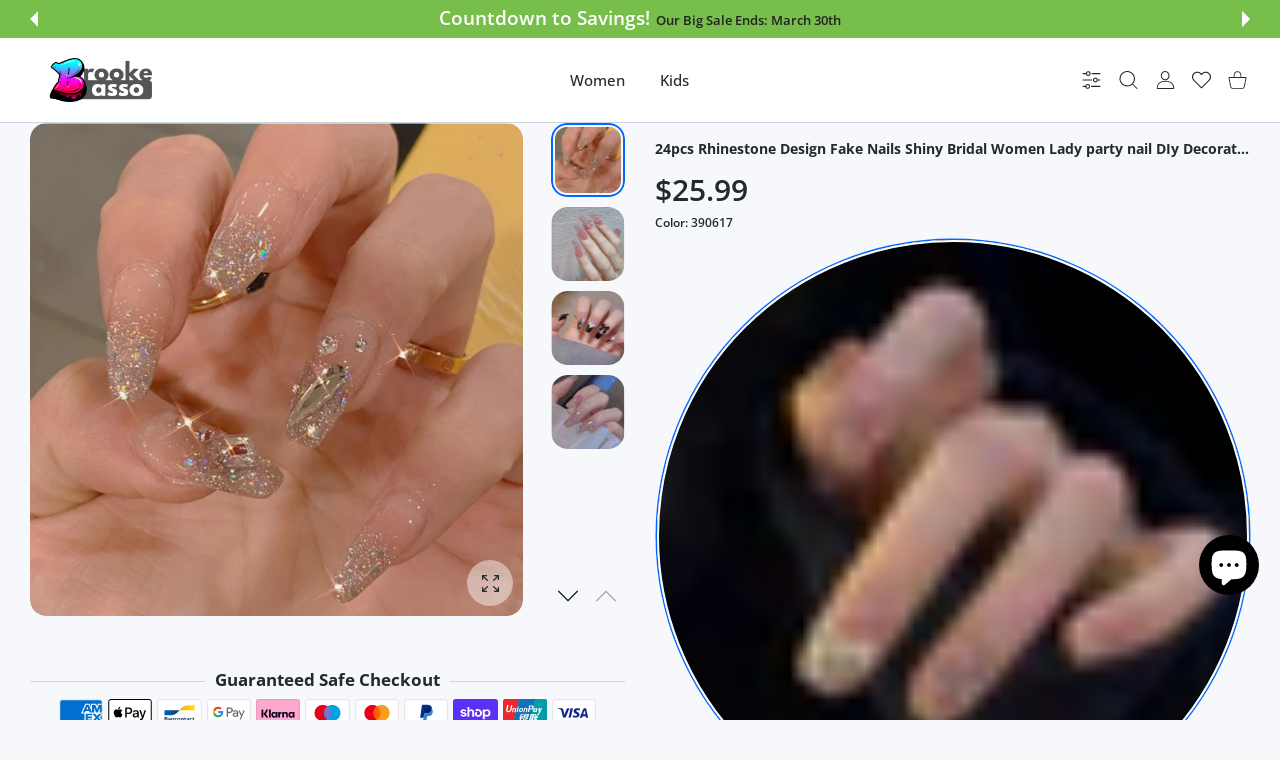

--- FILE ---
content_type: text/html; charset=utf-8
request_url: https://bassoandbrooke.com/products/24pcs-rhinestone-design-fake-nails-shiny-bridal-women-lady-party-nail-diy-decorations-press-on-nail-tips-false-nail-patch
body_size: 102145
content:
<!doctype html>
<html
  class="no-js"
  lang="en"
  >
  <head>
    
<meta charset="utf-8">
<meta http-equiv="X-UA-Compatible" content="IE=edge">
<meta name="viewport" content="width=device-width, initial-scale=1, minimum-scale=1, maximum-scale=5">
<meta name="theme-color" content="">

<link rel="canonical" href="/products/24pcs-rhinestone-design-fake-nails-shiny-bridal-women-lady-party-nail-diy-decorations-press-on-nail-tips-false-nail-patch" />

<link rel="prefetch" as="document" href="https://bassoandbrooke.com"><link rel="preconnect" href="//fonts.shopifycdn.com"><link rel="dns-prefetch" href="//productreviews.shopifycdn.com">
<link rel="preconnect" href="https://cdn.shopify.com" crossorigin>
<link rel="preconnect" href="https://fonts.gstatic.com" crossorigin>

<title>
  24pcs Rhinestone Design Fake Nails Shiny Bridal Women Lady party nail 
 &ndash; Basso &amp; Brooke</title>

  <meta name="description" content="">



<meta property="og:site_name" content="Basso &amp; Brooke">
<meta property="og:url" content="https://bassoandbrooke.com/products/24pcs-rhinestone-design-fake-nails-shiny-bridal-women-lady-party-nail-diy-decorations-press-on-nail-tips-false-nail-patch">
<meta property="og:title" content="24pcs Rhinestone Design Fake Nails Shiny Bridal Women Lady party nail ">
<meta property="og:type" content="product">
<meta property="og:description" content="Welcome to Basso &amp; Brooke, your premier destination for cutting-edge fashion designed exclusively for women who embrace individuality, creativity, and self-expression. Founded on a shared passion for art, design, and innovation, our brand is a celebration of fashion as a form of wearable art."><meta property="og:image" content="http://bassoandbrooke.com/cdn/shop/files/24pcs-Rhinestone-Design-Fake-Nails-Shiny-Bridal-Women-Lady-party-nail-DIy-Decorations-Press-On-nail-Tips-False-Nail-Patch-Basso-Brooke-6720.jpg?v=1706159465">
  <meta property="og:image:secure_url" content="https://bassoandbrooke.com/cdn/shop/files/24pcs-Rhinestone-Design-Fake-Nails-Shiny-Bridal-Women-Lady-party-nail-DIy-Decorations-Press-On-nail-Tips-False-Nail-Patch-Basso-Brooke-6720.jpg?v=1706159465">
  <meta property="og:image:width" content="1200">
  <meta property="og:image:height" content="1200"><meta property="og:price:amount" content="25.99">
  <meta property="og:price:currency" content="USD"><meta name="twitter:card" content="summary_large_image">
<meta name="twitter:title" content="24pcs Rhinestone Design Fake Nails Shiny Bridal Women Lady party nail ">
<meta name="twitter:description" content="Welcome to Basso &amp; Brooke, your premier destination for cutting-edge fashion designed exclusively for women who embrace individuality, creativity, and self-expression. Founded on a shared passion for art, design, and innovation, our brand is a celebration of fashion as a form of wearable art.">

<link rel="icon" type="image/png" href="//bassoandbrooke.com/cdn/shop/files/Black_White_Simple_Monochrome_Initial_B_Logo_4.png?crop=center&height=32&v=1700651226&width=32"><script>document.getElementsByTagName('html')[0].style.setProperty('--vhStart',  window.innerHeight * 0.01 + 'px');</script><style data-shopify>
@font-face {
  font-family: "Open Sans";
  font-weight: 300;
  font-style: normal;
  font-display: swap;
  src: url("//bassoandbrooke.com/cdn/fonts/open_sans/opensans_n3.b10466eda05a6b2d1ef0f6ba490dcecf7588dd78.woff2") format("woff2"),
       url("//bassoandbrooke.com/cdn/fonts/open_sans/opensans_n3.056c4b5dddadba7018747bd50fdaa80430e21710.woff") format("woff");
}
@font-face {
  font-family: "Open Sans";
  font-weight: 400;
  font-style: normal;
  font-display: swap;
  src: url("//bassoandbrooke.com/cdn/fonts/open_sans/opensans_n4.c32e4d4eca5273f6d4ee95ddf54b5bbb75fc9b61.woff2") format("woff2"),
       url("//bassoandbrooke.com/cdn/fonts/open_sans/opensans_n4.5f3406f8d94162b37bfa232b486ac93ee892406d.woff") format("woff");
}
@font-face {
  font-family: "Open Sans";
  font-weight: 500;
  font-style: normal;
  font-display: swap;
  src: url("//bassoandbrooke.com/cdn/fonts/open_sans/opensans_n5.500dcf21ddee5bc5855ad3a20394d3bc363c217c.woff2") format("woff2"),
       url("//bassoandbrooke.com/cdn/fonts/open_sans/opensans_n5.af1a06d824dccfb4d400ba874ef19176651ec834.woff") format("woff");
}
@font-face {
  font-family: "Open Sans";
  font-weight: 600;
  font-style: normal;
  font-display: swap;
  src: url("//bassoandbrooke.com/cdn/fonts/open_sans/opensans_n6.15aeff3c913c3fe570c19cdfeed14ce10d09fb08.woff2") format("woff2"),
       url("//bassoandbrooke.com/cdn/fonts/open_sans/opensans_n6.14bef14c75f8837a87f70ce22013cb146ee3e9f3.woff") format("woff");
}
@font-face {
  font-family: "Open Sans";
  font-weight: 700;
  font-style: normal;
  font-display: swap;
  src: url("//bassoandbrooke.com/cdn/fonts/open_sans/opensans_n7.a9393be1574ea8606c68f4441806b2711d0d13e4.woff2") format("woff2"),
       url("//bassoandbrooke.com/cdn/fonts/open_sans/opensans_n7.7b8af34a6ebf52beb1a4c1d8c73ad6910ec2e553.woff") format("woff");
}
@font-face {
  font-family: "Open Sans";
  font-weight: 800;
  font-style: normal;
  font-display: swap;
  src: url("//bassoandbrooke.com/cdn/fonts/open_sans/opensans_n8.8397a8153d7172f9fd2b668340b216c70cae90a5.woff2") format("woff2"),
       url("//bassoandbrooke.com/cdn/fonts/open_sans/opensans_n8.e6b8c8da9a85739da8727944118b210848d95f08.woff") format("woff");
}
:root {
        --body-font-family: "Open Sans", sans-serif;
      }
    </style>
<style data-async-reload-css="head-fonts-colors">
  body.initial-hide .header,
  body.initial-hide .category-page-block.has-filter-closed .filter-col-content,
  body.initial-hide .mmenu-submenu {
    visibility: hidden;
  }
  body.full-load-hide .payment-notification-wrap {
    visibility: hidden;
  }
:root {

/*    --global-box-shadow: 0.04;
    --secondary-box-shadow: 0.08;*/
    --global-box-shadow-darker: 0.1;

    --margin-top-mobile: 70px;
    --margin-top-desktop: 80px;

    --padding-top-mobile: 60px;
    --padding-top-desktop: 80px;

    --screen-product-one-in-row: 374px;

    /* main color */
    --custom-color: #4970F8;
    --text-color: #22292F;
    --text-color-invert: #fff;
    --text-color-banner: #000;
    --text-color-banner-invert: #fff;

    --text-color-static: var(--text-color);

    /* body main */
    --container-max-width: 1178px;
    --container-max-width-boxed: 1178px;
    --body-bg: #f7f8fc;
    --body-bg-rgb: 247, 248, 252;
    --body-link-color: var(--custom-color);
    --body-link-color-hover: var(--text-color);
    --body-link-secondary-color: var(--text-color);
    --body-link-secondary-color-hover: var(--custom-color);
    --decor-border-color: #f4f4f4;
    --decor-border-middle-color: #CDD8E1;
    --decor-border-dark-color: #d9d9d9;
    --decor-border-menu-color: #E8EBF1;
    --contrast-grey: #aeb0b8;
    --table-border-color: var(--decor-border-dark-color);
    --table-even-bg: var(--body-bg);
    --table-odd-bg: var(--body-bg-secondary);
    --free-shipping-color: #0CAE61;

    --body-bg-secondary: #fff;
    --block-secondary-text: var(--text-color);
    --block-secondary-link: var(--body-link-secondary-color);
    --block-secondary-link-hover: var(--body-link-secondary-color-hover);

    --theme-bg-color: #fff;
    --theme-bg-hover-color: var(--theme-bg-color);

    --section-max-width: 1850px;

    --loading-bar-color: var(--custom-color);

    --third-bg-popups: #fff;
    --third-bg-popups-rgb: 255,255,255;

    /* typography */

    --font-weight-900: 900;
    --font-weight-800: 800;
    --font-weight-700: 700;
    --font-weight-600: 600;
    --font-weight-500: 500;
    --font-weight-400: 400;
    --font-weight-300: 300;

    --font-weight-bolder: var(--font-weight-700);

    --content-font-size: 15px;
    --content-line-height: 25px;
    --text-color-secondary: #666;
    --text-color-light: #9E9E9E;
    --block-secondary-color-light: var(--text-color-light);
    --product-card-color-light: var(--text-color-light);

    --scroll-drag-color: #9E9E9E;
    --scroll-drag-focus-color: var(--custom-color);
    --scroll-color: #e1e4ee;
    --container-max: 1200px;

    --global-product-price-width: var(--font-weight-600);
    --global-product-price-font-family: var(--body-font-family);
    --heading-color: var(--text-color);

    --heading-xl-size: 43px;
    --heading-xl-2-size: 50px;
    --heading-lg-size: 28px;
    --heading-md-size: 23px;
    --heading-sm-size: 18px;
    --heading-sm-size: 18px;

    --heading-xl-size-m: 28px;
    --heading-xl-2-size-m: 28px;
    --heading-lg-size-m: 28px;
    --heading-md-size-m: 23px;
    --heading-sm-size-m: 18px;

    --heading-global-weight: var(--font-weight-700);

    --heading-xl-weight: var(--heading-global-weight);
    --heading-xl-2-weight: var(--heading-global-weight);
    --heading-lg-weight: var(--heading-global-weight);
    --heading-md-weight: var(--heading-global-weight);
    --heading-sm-weight: var(--heading-global-weight);

    --heading-xl-weight-m: var(--heading-global-weight);
    --heading-xl-2-weight-m: var(--heading-global-weight);
    --heading-lg-weight-m: var(--heading-global-weight);
    --heading-md-weight-m: var(--heading-global-weight);
    --heading-sm-weight-m: var(--heading-global-weight);

    --heading-xl-sub-top: 25px;
    --heading-lg-sub-top: 25px;
    --heading-md-sub-top: 10px;
    --heading-sm-sub-top: 10px;

    --heading-sub-size: 12px;
    --heading-sub-weight: var(--font-weight-400);
    --heading-sub-color: var(--text-color-secondary);

    --heading-sub-lg-size: 19px;
    --heading-sub-lg-weight: var(--font-weight-500);

    --pagination-text-color: var(--text-color);
    --pagination-text-bg: transparent;

    --pagination-text-hover-color: var(--button-color-grey);
    --pagination-text-hover-bg: var(--button-bg-grey);
    --pagination-text-hover-border-width: var(--button-border-width-grey);
    --pagination-text-hover-border-color: var(--button-border-color-grey);

    --pagination-text-active-color: var(--button-color);
    --pagination-text-active-bg: var(--button-bg);
    --pagination-text-active-border-width: var(--button-border-width);
    --pagination-text-active-border-color: var(--button-border-color);

    --title-bottom: 35px;
    --title-bottom-sm: 25px;
    --title-bottom-xs: 20px;

    --column-caption-style-1-size: 12px;
    --column-caption-style-1-weight: var(--font-weight-700);
    --column-caption-style-2-size: 15px;
    --column-caption-style-2-weight: var(--font-weight-600);
    --column-caption-style-3-size: 18px;
    --column-caption-style-3-weight: var(--font-weight-400);
    --column-caption-style-4-size: 18px;
    --column-caption-style-4-weight: var(--font-weight-700);
    --column-caption-style-color: var(--body-link-secondary-color);
    --column-caption-style-hover-color: var(--body-link-secondary-color-hover);

    /* banner */
    --banner-dark-text-color: #000;
    --banner-light-text-color: #fff;

    --banner-font-weight-900: 900;
    --banner-font-weight-800: 800;
    --banner-font-weight-700: 700;
    --banner-font-weight-600: 600;
    --banner-font-weight-500: 500;
    --banner-font-weight-400: 400;
    --banner-font-weight-300: 300;

    /* radius */
    --radius-xl: 24px;
    --radius-lg: 20px;
    --radius-md: 16px;
    --radius-sm: 8px;
    --radius-5: 5px;
    --radius-4: 4px;
    --radius-3: 3px;
    --radius-2: 2px;
    --radius-50: 50%;
    --radius-max: 9999px;
    --button-border-radius: 9999px;
    --radius-ic: var(--radius-md);

    /*  tags */
    --tag-text-color: var(--product-card-text-color);
    --tag-bg: var(--product-card-bg);
    --tag-border-color: var(--decor-border-middle-color);
    --tag-hover-text-color: var(--text-color-secondary);
    --tag-hover-bg: var(--body-bg-secondary);
    --tag-hover-border-color: var(--custom-color);
    --tag-active-text-color: var(--body-bg-secondary);
    --tag-active-bg: var(--custom-color);
    --tag-active-border-color: var(--custom-color);
    --tag-light-text-color: var(--text-color-light);

    /* labels */
    --label-bg: var(--custom-color);
    --label-color: #fff;

    --label-1-bg: #22292F;
    --label-2-bg: #ffc427;
    --label-3-bg: #fb317d;
    --label-4-bg: #4970F8;
    --label-5-bg: #0CAE61;
    --label-6-bg: #df6a00;
    --label-7-bg: #595b62;

    --label-1-color: #fff;
    --label-2-color: #fff;
    --label-3-color: #fff;
    --label-4-color: #fff;
    --label-5-color: #fff;
    --label-6-color: #fff;
    --label-7-color: #fff;

    --label-soldout-bg: var(--label-1-bg);
    --label-soldout-color: var(--label-1-color);

    --label-hot-bg: var(--label-4-bg);
    --label-hot-color: var(--label-4-color);

    --label-new-bg: var(--label-4-bg);
    --label-new-color: var(--label-4-color);

    --label-sale-bg: var(--label-3-bg);
    --label-sale-color: var(--label-3-color);

    --label-bestoffer-bg: var(--label-2-bg);
    --label-bestoffer-color: var(--label-2-color);

    --label-subscription-bg: var(--label-2-bg);
    --label-subscription-color: var(--label-2-color);

    --label-items-count-bg: var(--label-3-bg);
    --label-items-count-color: var(--label-3-color);

    --label-wishlist-bg: #f7f7f8;
    --label-wishlist-color: #272727;
    --label-wishlist-hover-bg: #f7f7f8;
    --label-wishlist-hover-color: #272727;
    --label-wishlist-hover-txt-color: #272727;

    --label-custom-bg: var(--label-7-bg);
    --label-custom-color: var(--label-7-color);


    /*  breadcrumbs */
    --breadcrumbs-color: var(--body-link-color);
    --breadcrumbs-current-color: var(--text-color-secondary);
    --breadcrumbs-hover-color: var(--body-link-color-hover);

    /* forms */
    --form-size: 15px;
    --form-weight: var(--font-weight-400);
    --form-label-size: 12px;
    --form-label-weight: var(--font-weight-600);
    --form-color: var(--text-color);
    --form-color-light: var(--text-color-light);
    --form-border-color: var(--decor-border-dark-color);
    --form-border-color-focus: var(--custom-color);
    --form-border-width: 1px;
    --form-bg: transparent;
    --form-bg-alt: #fff;
    --form-color-alt: #282828;
    --form-color-light-alt: #9e9e9e;
    --form-border-alt: #d9d9d9;
    --form-lined-bg: transparent;
    --form-element-bg: var(--form-bg);
    --form-element-hover-bg: var(--form-bg);
    --form-element-symbol-color: var(--custom-color);
    --form-element-symbol-hover-color: var(--custom-color);
    --form-message-color: var(--text-color);
    --form-error-border-color: #ed2233;
    --form-group-tab-bg: var(--body-bg-secondary);
    --form-control-check-color: #414c55;
    --form-required-mark-color: #ed2233;

    --qty-status-color-start: #0CAE61;
    --qty-status-color-middle: #df6a00;
    --qty-status-color-full: #4970F8;
    --qty-border-color: var(--product-card-form-border-color);

    /* buttons */

    --button-font-family: var(--body-font-family);
    --button-font-weight: var(--font-weight-600);
    --button-font-weight-less: var(--font-weight-700);
    --button-font-weight-lg: var(--font-weight-500);

    --button-addtocart-desktop-height: 40px;
    --button-addtocart-mobile-height: 40px;

    --button-global-color: #fff;
    --button-global-bg: var(--custom-color);
    --button-global-hover-color: #fff;
    --button-global-hover-bg: #22292F;
    --button-global-border-width: 0;
    --button-global-border-color: transparent;

    --button-color: var(--button-global-color);
    --button-bg: var(--button-global-bg);
    --button-hover-color: var(--button-global-hover-color);
    --button-hover-bg: var(--button-global-hover-bg);
    --button-border-width: var(--button-global-border-width);
    --button-border-color: var(--button-global-border-color);
    --button-hover-border-color: var(--button-border-color);

    --button-color-grey: var(--button-global-color);
    --button-bg-grey: var(--button-global-bg);
    --button-hover-color-grey: var(--button-global-hover-color);
    --button-hover-bg-grey: var(--button-global-hover-bg);
    --button-border-width-grey: var(--button-global-border-width);
    --button-border-color-grey: var(--button-global-border-color);
    --button-hover-border-color-grey: var(--button-border-color-grey);

    --button-color-white: var(--button-global-color);
    --button-bg-white: var(--button-global-bg);
    --button-hover-color-white: var(--button-global-hover-color);
    --button-hover-bg-white: var(--button-global-hover-bg);
    --button-border-width-white: var(--button-global-border-width);
    --button-border-color-white: var(--button-global-border-color);
    --button-hover-border-color-white: var(--button-border-color-white);

    --button-color-invert: var(--button-global-color);
    --button-bg-invert: var(--button-global-bg);
    --button-hover-color-invert: var(--button-global-hover-color);
    --button-hover-bg-invert: var(--button-global-hover-bg);
    --button-border-width-invert: var(--button-global-border-width);
    --button-border-color-invert: var(--button-global-border-color);
    --button-hover-border-color-invert: var(--button-border-color-invert);

    --button-color-buy-now: var(--button-global-color);
    --button-bg-buy-now: var(--button-global-bg);
    --button-hover-color-buy-now: var(--button-global-hover-color);
    --button-hover-bg-buy-now: var(--button-global-hover-bg);
    --button-border-width-buy-now: var(--button-global-border-width);
    --button-border-color-buy-now: var(--button-global-border-color);
    --button-hover-border-color-buy-now: var(--button-border-color-buy-now);

    --button-color-fifth: var(--button-global-color);
    --button-bg-fifth: var(--button-global-bg);
    --button-hover-color-fifth: var(--button-global-hover-color);
    --button-hover-bg-fifth: var(--button-global-hover-bg);
    --button-border-width-fifth: var(--button-global-border-width);
    --button-border-color-fifth: var(--button-global-border-color);
    --button-hover-border-color-fifth: var(--button-border-color-fifth);

    --button-link-color: var(--body-link-color);
    --button-link-hover-color: var(--body-link-color-hover);

    --button-disabled-opacity: 0.5;
    --button-loading-opacity: 0.5;

    --placeholder-alt-bg: var(--body-bg-secondary);
    --placeholder-bg: #e1e2e9;
    --placeholder-color: #80888f;
    --placeholder-border: var(--decor-border-middle-color);
    --zoom-window-bg: var(--placeholder-bg);

    --product-price-actual-color: var(--text-color);
    --product-price-old-color: var(--text-color);


    /* product card */
    --product-card-bg: var(--body-bg-secondary);
    --product-only-card-bg: var(--product-card-bg);
    --product-only-card-hover-bg: var(--product-only-card-bg);
    --product-horizontal-card-bg: var(--product-only-card-bg);
    --product-card-text-color: var(--text-color);
    --product-card-description-color: var(--product-card-color-light);
    --product-card-link-color: var(--body-link-secondary-color);
    --product-card-link-hover-color: var(--body-link-secondary-color-hover);
    --product-card-vendor-color: var(--body-link-secondary-color);
    --product-card-vendor-hover-color: var(--body-link-secondary-color-hover);
    --product-card-countdown-bg: var(--body-bg-secondary);
    --product-card-countdown-color: var(--custom-color);
    --product-card-icon-color: #CDD8E1;
    --product-card-icon-hover-color: #CDD8E1;
    --product-card-icon-active-color: var(--custom-color);
    --product-card-price-actual-color: var(--product-card-text-color);
    --product-card-price-old-color: var(--product-card-price-actual-color);

    --product-card-form-border-color: #d9d9d9;  /* 23% from --product-card-text-color */

    --product-aspect-ratio: 120%;
    --product-page-aspect-ratio: 120%;
    --product-rating-color: #b4b4b4;
    --product-rating-fill-color: #22292F;

    --product-card-name-size: 15px;
    --product-card-name-weight: var(--font-weight-500);
    --product-card-vendor-size: 12px;
    --product-card-vendor-weight: var(--font-weight-700);
    --product-card-price-size: 23px;
    --product-horizontal-card-name-size: 18px;
    --product-horizontal-card-name-weight: var(--font-weight-400);
    --product-horizontal-card-price-size: 23px;
    --product-card-countdown-weight: var(--font-weight-600);
    --product-card-countdown-number-weight: var(--font-weight-700);


    /* options swatch */

    --product-swatches-inner-border-width: 1px;
    --product-swatches-inner-border-color: #fff;

    --product-swatches-text-width: 22px;
    --product-swatches-text-height: 22px;
    --product-swatches-text-px: 0;
    --product-swatches-text-font-size: 12px;
    --product-swatches-text-font-weight: var(--font-weight-400);

    --product-swatches-color-width: 22px;
    --product-swatches-color-height: 22px;

    --product-swatches-color:  #6d7175;
    --product-swatches-bg: var(--body-bg-secondary);

    --product-swatches-text-border-width: 1px;
    --product-swatches-color-border-width: 1px;

    --product-swatches-active-color:  var(--body-link-secondary-color-hover);
    --product-swatches-active-bg: var(--product-swatches-bg);

    --product-swatches-hover-color: var(--product-swatches-active-color);
    --product-swatches-hover-bg: var(--product-swatches-active-bg);

    --product-swatches-disabled-color: var(--product-swatches-color);
    --product-swatches-disabled-bg: var(--product-swatches-bg);

    --product-swatches-border-color: #cdd8e1;
    --product-swatches-border-hover-color: var(--product-swatches-hover-color);
    --product-swatches-border-active-color: var(--product-swatches-active-color);

    --product-swatches-title-font-size: 12px;

    --product-swatches-title-mb: 3px;

    --product-swatches-text-gap: 2.5px;
    --product-swatches-color-gap: 2.5px;

    --product-swatches-group-gy: 12px;

    --product-swatches-radius: 5px;

    --minicart-product-bg: var(--product-only-card-bg);
    --minicart-product-text-color: var(--product-card-text-color);
    --minicart-product-vendor-color: var(--product-card-vendor-color);
    --minicart-product-vendor-hover-color: var(--product-card-vendor-hover-color);
    --minicart-product-name-color: var(--product-card-link-color);
    --minicart-product-name-hover-color: var(--product-card-link-hover-color);
    --minicart-product-price-color: var(--product-card-price-actual-color);

    --product-page-previews-width: 74px;
    --product-page-previews-width-quickview: 61px;

    /*  modals */
    --login-form-forgot-link-color: var(--text-color-secondary);
    --login-form-forgot-link-hover-color: var(--body-link-secondary-color-hover);

    --fancybox-light-bg: var(--body-bg-secondary);
    --fancybox-caption-text-color: var(--body-link-secondary-color);
    --fancybox-caption-hover-color: var(--body-link-secondary-color-hover);

    --fancybox-button-color: var(--button-color-grey);
    --fancybox-button-bg: var(--button-bg-grey);
    --fancybox-button-hover-bg: var(--button-hover-bg-grey);
    --fancybox-button-hover-color: var(--button-hover-color-grey);

    --modal-bg: var(--third-bg-popups, var(--body-bg-secondary));
    --modal-divider-color: var(--body-bg-secondary);

    --modal-success-icon-color: #0CAE61;
    --modal-error-icon-color: #ed2233;
    --modal-info-icon-color: #df6a00;

    --modal-social-color: #CDD8E1;
    --modal-social-hover-color: var(--body-link-secondary-color-hover);

    /*  sidebar filters */
    --filter-width: 300px;
    --sidebar-block-border-color: var(--decor-border-dark-color);
    --sidebar-block-title-color: var(--heading-color);
    --sidebar-block-title-hover-color: var(--body-link-secondary-color-hover);
    --sidebar-block-icon-color: var(--sidebar-block-title-color);
    --sidebar-block-icon-hover-color: var(--body-link-secondary-color-hover);
    --sidebar-selected-count-color: var(--text-color);
    --sidebar-selected-count-number-color: var(--text-color);
    --sidebar-clear-filters-bg: var(--button-bg-grey);
    --sidebar-clear-filters-color: var(--button-color-grey);
    --sidebar-clear-filters-hover-bg: var(--button-hover-bg-grey);
    --sidebar-clear-filters-hover-color: var(--button-hover-color-grey);
    --sidebar-selected-filters-bg: var(--custom-color);
    --sidebar-selected-filters-color: #fff;
    --sidebar-selected-filters-hover-bg: var(--text-color);
    --sidebar-selected-filters-hover-color: #fff;
    --sidebar-option-color-name-color: var(--text-color);
    --sidebar-option-color-name-active-color: var(--text-color);
    --sidebar-option-color-name-hover-color: var(--text-color);
    --sidebar-option-color-active-border-color: var(--custom-color);
    --sidebar-option-list-color: var(--text-color);
    --sidebar-option-list-active-color: var(--text-color);
    --sidebar-category-list-color: var(--text-color);
    --sidebar-category-list-active-color: var(--text-color);
    --sidebar-option-list-viewmore-color: var(--body-link-color-hover);
    --sidebar-option-list-viewmore-active-color: var(--body-link-color-hover);
    --sidebar-option-size-color: var(--text-color);
    --sidebar-option-size-border-color: var(--decor-border-color);
    --sidebar-option-size-active-color: var(--custom-color);
    --sidebar-option-size-active-border-color: var(--custom-color);
    --sidebar-menu-link-color: var(--body-link-secondary-color);
    --sidebar-menu-link-active-color: var(--body-link-secondary-color-hover);

    /* listing show more  */
    --listing-show-more-color: var(--custom-color);
    --listing-show-more-hover-color: var(--text-color);

    /* filter row */
    --filter-row-color: var(--text-color);
    --filter-row-bg: transparent;
    --filter-row-icon-color: var(--text-color-light);
    --filter-row-icon-active-color: var(--body-link-secondary-color-hover);

    /* filter mobile */
    --filter-mobile-top-info-bg: #f8f8fa;
    --filter-mobile-top-info-border-color: var(--text-color);
    --filter-mobile-row-color: var(--text-color);
    --filter-mobile-bg: var(--body-bg-secondary);
    --filter-mobile-border-top-color: var(--body-bg-secondary);

    --sidebar-block-count-color: var(--text-color-light);
    --sidebar-block-count-hover-color: var(--body-link-secondary-color-hover);

    --category-descripition-bg: var(--body-bg);
    --category-descripition-bg-alt: var(--body-bg-secondary);
    --category-descripition-color: var(--text-color-secondary);

    --login-form-forgot-link-color: var(--text-color-secondary);
    --login-form-forgot-link-hover-color: var(--body-link-secondary-color-hover);

    --swiper-pagination-color: var(--text-color);
    --swiper-pagination-active-color: var(--custom-color);

    --discount-color: var(--body-link-color);

    --subscription-border: orange;
    --subscription-color: var(--text-color);

    --bought-witn-toggle-icon-color: var(--text-color-light);
    --bought-witn-toggle-icon-active-color: var(--text-color);

    --categories-list-weight: var(--font-weight-400);
    --categories-list-color: var(--body-link-secondary-color);
    --categories-list-hover-color: var(--body-link-secondary-color-hover);

    /*header*/
    --header-global-bg: #FFFFFF;
    --header-global-color: var(--text-color);
    --header-global-link-color: var(--header-global-color);
    --header-global-link-hover-color: var(--body-link-secondary-color-hover);

    --header-top-bg: var(--header-global-bg);
    --header-top-color: var(--header-global-color);
    --header-top-link-color: var(--header-global-link-color);
    --header-top-link-hover-color:  var(--header-global-link-hover-color);
    --header-top-link-active-color:  var(--header-top-link-hover-color);

    --header-content-bg: var(--header-global-bg);
    --header-content-color: var(--header-global-color);
    --header-content-link-color: var(--header-global-link-color);
    --header-content-link-hover-color:  var(--header-global-link-hover-color);

    --header-content-nav-link-color:  var(--header-content-link-color);
    --header-content-nav-link-hover-color:  var(--header-content-nav-link-color);
    --header-content-nav-link-active-color:  var(--header-content-nav-link-hover-color);

    --header-nav-link-border-hover-color: var(--text-color-light);
    --header-nav-link-border-active-color: var(--custom-color);

    --header-bottom-bg: var(--header-global-bg);
    --header-bottom-color: var(--header-global-color);
    --header-bottom-link-color: var(--header-global-link-color);
    --header-bottom-link-hover-color:  var(--header-global-link-hover-color);
    --header-bottom-link-active-color:  var(--header-bottom-link-hover-color);

    --header-subcategories-bg: var(--header-global-bg);
    --header-subcategories-color: var(--header-global-color);
    --header-subcategories-link-color: var(--header-global-link-color);
    --header-subcategories-link-hover-color:  var(--header-global-link-hover-color);
    --header-subcategories-link-active-color:  var(--header-subcategories-link-hover-color);

    --header-sticky-bg: var(--header-content-bg);
    --header-border-color: var(--decor-border-middle-color);
    --header-index-border-color: transparent;

    --header-custom-text-span-color: var(--custom-color);

    --menu-btn-color: var(--button-color);
    --menu-btn-bg: var(--button-bg);
    --menu-btn-hover-color: var(--button-hover-color);
    --menu-btn-hover-bg: var(--button-hover-bg);
    --menu-btn-border-width: var(--button-border-width);
    --menu-btn-border-color: var(--button-border-color);
    --menu-btn-hover-border-color: var(--button-hover-border-color);

    --header-promoline-bg: #77bf4a;
    --header-promoline-text-color: #fff;
    --header-promoline-text-span-color: #346815;

    --header-badge-color: #fff;
    --header-badge-bg: #22292F;

    --header-search-input-color: var(--header-content-color);
    --header-search-input-bg: transparent;
    --header-search-border-color: var(--header-border-color);
    --header-search-active-border-color: var(--custom-color);

    --header-form-color: var(--header-content-color);
    --header-form-palceholder-color: var(--form-color-light);

    --logo-max-width: 145px;
    --logo-max-width-mobile: 80px;
    --header-logo-padding: 20px;
    --header-logo-padding-m: 15px;
    --header-logo-padding-sticky: 15px;

    --desktop-menu-font-size: 15px;
    --desktop-menu-font-weight: var(--font-weight-500);

    --mmenu-bg: var(--third-bg-popups, var(--body-bg-secondary));

    --mmenu-link-color: var(--body-link-secondary-color);
    --mmenu-link-hover-color: var(--body-link-secondary-color-hover);

    --mmenu-top-bottom-divider-color: var(--decor-border-color);
    --mmenu-bottom-text-color: var(--body-link-secondary-color);
    --mmenu-bottom-hover-text-color: var(--body-link-secondary-color-hover);
    --mmenu-bottom-icon-color: var(--custom-color);
    --submenu-view-more-color :var(--body-link-color);
    --submenu-view-more-hover-color: var(--body-link-color-hover);
    --submenu-bg: var(--third-bg-popups, var(--body-bg-secondary));

    --label-size: 9px;
    --label-weight: var(--font-weight-600);

    --submenu-list-min-width: 218px;

    --submenu-list-link-color: var(--body-link-secondary-color);
    --submenu-list-link-hover-color: var(--body-link-secondary-color);
    --submenu-list-link-hover-bg: var(--body-bg);
    --submenu-list-link-active-color: var(--submenu-list-link-hover-color);
    --submenu-list-link-active-bg: var(--submenu-list-link-hover-bg);

    --submenu-mega-list-link-color: var(--body-link-secondary-color);
    --submenu-mega-list-link-bg: transparent;
    --submenu-mega-list-link-hover-color: var(--body-link-secondary-color-hover);
    --submenu-mega-list-link-hover-bg: transparent;

    --submenu-link-txt-color: var(--text-color);
    --submenu-link-title-border-color: var(--decor-border-menu-color);
    --submenu-viewmore-link-color: var(--body-link-secondary-color);
    --submenu-viewmore-link-hover-color: var(--body-link-secondary-color-hover);

    --header-dropdown-bg: var(--third-bg-popups, var(--body-bg-secondary));
    --header-dropdown-bg_transparent: rgba(255, 255, 255, 0);
    --header-dropdown-color: var(--text-color);
    --header-dropdown_title: var(--heading-color);
    --header-dropdown-link-color: var(--body-link-secondary-color);
    --header-dropdown-link-hover-color: var(--body-link-secondary-color-hover);
    --header-dropdown-link-active-color: var(--body-link-secondary-color-hover);
    --header-dropdown-icon-color: var(--header-dropdown-color);
    --header-dropdown-close: var(--text-color);
    --header-dropdown-close-hover-color: var(--text-color);
    --header-dropdown-payment-icons-color:  var(--body-link-secondary-color);
    --header-dropdown-payment-icons-hover-color: var(--body-link-secondary-color-hover);
    --submenu-link-title-border-color: var(--decor-border-menu-color);

    --header-dropdown-settings-color: var(--product-swatches-color);
    --header-dropdown-settings-active-color: var(--product-swatches-active-color);
    --header-dropdown-settings-hover-color: var(--product-swatches-hover-color);

    --header-dropdown-settings-border-color: var(--product-swatches-border-color);
    --header-dropdown-settings-border-active-color: var(--product-swatches-border-hover-color);
    --header-dropdown-settings-border-hover-color: var(--product-swatches-border-active-color);

    --header-dropdown-settings-bg: var(--product-swatches-bg);
    --header-dropdown-settings-active-bg: var(--product-swatches-active-bg);
    --header-dropdown-settings-hover-bg: var(--product-swatches-hover-bg);

    --minicart-drop-text-color: var(--text-color);

    --minicart-action-color: var(--button-color-grey);
    --minicart-action-bg: var(--button-bg-grey);
    --minicart-action-hover-color: var(--button-hover-color-grey);
    --minicart-action-hover-bg: var(--button-hover-bg-grey);
    --minicart-action-border-width: var(--button-border-width-grey);
    --minicart-action-border-color: var(--button-border-color-grey);
    --minicart-action-hover-border-color: var(--button-hover-border-color-grey);

    --minicart-action-special-color: var(--button-color);
    --minicart-action-special-bg: var(--button-bg);
    --minicart-action-special-hover-color: var(--button-hover-color);
    --minicart-action-special-hover-bg: var(--button-hover-bg);
    --minicart-action-special-border-width: var(--button-border-width);
    --minicart-action-special-border-color: var(--button-border-color);
    --minicart-action-special-hover-border-color: var(--button-hover-border-color);

    --minicart-action-add-color: var(--button-color);
    --minicart-action-add-bg: var(--button-bg);
    --minicart-action-add-hover-color: var(--button-hover-color);
    --minicart-action-add-hover-bg: var(--button-hover-bg);
    --minicart-action-add-border-width: var(--button-border-width);
    --minicart-action-add-border-color: var(--button-border-color);
    --minicart-action-add-hover-border-color: var(--button-hover-border-color);

    --minicart-drop-total-bg: var(--body-bg);
    --minicart-drop-empty-text-color: var(--text-color-secondary);
    --minicart-drop-empty-svg-color: var(--decor-border-middle-color);
    --minicart-drop-fixed-icons-bg: var(--custom-color);
    --minicart-drop-fixed-icons-color: #fff;
    --minicart-drop-fixed-icons-hover-bg: var(--custom-color);
    --minicart-drop-fixed-icons-hover-color: #fff;

    --mobile-menu-font-size: 15px;
    --mobile-menu-font-weight: var(--font-weight-500);

    --mobile-menu-bg: var(--body-bg-secondary);
    --mobile-menu-border-color: var(--decor-border-middle-color);
    --mobile-menu-nav-bg: transparent;
    --mobile-menu-nav-color: var(--text-color);
    --mobile-menu-nav-hover-bg: transparent;
    --mobile-menu-nav-hover-color: var(--body-link-secondary-color-hover);
    --mobile-menu-subnav-color: var(--body-link-secondary-color);
    --mobile-menu-drop-link-color: var(--body-link-secondary-color);
    --mobile-menu-drop-link-active-color: var(--body-link-secondary-color-hover);
    --mobile-menu-drop-link-light-color: #868686;
    --mobile-menu-drop-close-color:  var(--text-color);
    --mobile-menu-social-bg: var(--custom-color);
    --mobile-menu-social-color: #fff;

    --mobile-bottom-bg: var(--body-bg-secondary);
    --mobile-bottom-link-color: var(--body-link-secondary-color);
    --mobile-bottom-badge-color: #fff;
    --mobile-bottom-badge-bg: #22292F;

    --prepay-color: #0CAE61;

    --back-to-top-color: var(--button-color-white);
    --back-to-top-bg: var(--button-bg-white);
    --back-to-top-hover-color: var(--button-hover-color-white);
    --back-to-top-hover-bg: var(--button-hover-bg-white);

    /* blog */
    --post-previews-card-bg: var(--product-card-bg);
    --post-previews-card-color: var(--product-card-text-color);
    --post-previews-card-title-color: var(--product-card-link-color);
    --post-previews-card-title-color-hover: var(--product-card-link-hover-color);
    --post-previews-card-meta-color: var(--post-previews-card-color);
    --post-previews-card-meta-label-color: var(--post-previews-card-color);
    --post-previews-card-link-color: var(--product-card-link-color);
    --post-previews-card-link-hover-color: var(--product-card-link-hover-color);

    --post-previews-color: var(--text-color);
    --post-previews-title-color: var(--body-link-secondary-color);
    --post-previews-title-color-hover: var(--body-link-secondary-color-hover);
    --post-previews-meta-color: var(--post-previews-color);
    --post-previews-meta-label-color: var(--post-previews-color);
    --post-previews-link-color: var(--body-link-color);
    --post-previews-link-hover-color: var(--body-link-color-hover);

    --post-previews-date-color: var(--custom-color);
    --post-previews-date-bg: var(--body-bg-secondary);

    --prd-previews-color: var(--text-color);
    --prd-previews-title-color: var(--body-link-secondary-color);
    --prd-previews-title-color-hover: var(--body-link-secondary-color-hover);
    --prd-previews-price-color: var(--text-color);

    --post-title-weight: var(--font-weight-600);
    --post-title-size: 35px;
    --post-title-size-m: 28px;

    --post-comment-color: var(--text-color-secondary);
    --post-comment-meta-color: var(--text-color-secondary);
    --post-comment-meta-label-color: var(--text-color);

    --post-search_date-color: var(--post-previews-date-color);
    --post-search_date-bg: var(--post-previews-date-bg);

    /* reviews */
    --review-bg: var(--product-card-bg);
    --review-text-color: var(--product-card-text-color);
    --review-author-color: var(--product-card-text-color);

    /* faq */
    --faq-list-color: var(--body-link-secondary-color);
    --faq-list-bg: var(--body-bg);
    --faq-list-hover-color: var(--button-color);
    --faq-list-hover-bg:  var(--button-bg);
    --faq-list-border-hover-width: var(--button-border-width);
    --faq-list-border-hover-color: var(--button-border-color);
    --faq-list-active-color: var(--button-hover-color);
    --faq-list-active-bg: var(--button-hover-bg);
    --faq-list-active-border-width: var(--button-border-width);
    --faq-list-active-border-color: var(--button-hover-border-color);
    --faq-item-divider-color: var(--decor-border-color);

    /* promo popup */
    --payment-notification-bg: var(--product-only-card-bg);
    --payment-notification-text-color: var(--product-card-text-color);
    --payment-notification-name-color: var(--product-card-link-color);
    --payment-notification-name-hover-color: var(--product-card-link-hover-color);
    --payment-notification-when-color: var(--product-card-link-hover-color);
    --payment-notification-from-color: var(--product-card-text-color);

    /* circle-chart */
    --circle-chart-text-color: var(--custom-color);
    --circle-chart-border-color: #EDF2F8;
    --circle-chart-border-active-color: var(--custom-color);

    --page-not-found-title-color: var(--custom-color);
    --page-not-found-title2-color: var(--heading-color);
    --page-not-found-text-color: var(--text-color);

    /* menu-categories */
    --menu-categories-bg: var(--submenu-bg);
    --menu-categories-color: var(--submenu-list-link-color);
    --menu-categories-hover-color: var(--submenu-list-link-hover-color);
    --menu-categories-hover-bg: var(--submenu-list-link-hover-bg);

    /* cart page */
    --cart-page-price-color: var(--text-color);
    --cart-page-price-old-color: var(--product-price-old-color);
    --cart-page-total-color: var(--text-color);
    --cart-table-prd-remove-color: var(--button-color-grey);
    --cart-table-prd-remove-bg: var(--button-bg-grey);
    --cart-table-prd-remove-hover-color: var(--button-hover-color-grey);
    --cart-table-prd-remove-hover-bg: var(--button-hover-bg-grey);
    --cart-table-prd-remove-width: var(--button-border-width-grey);
    --cart-table-prd-remove-border-color: var(--button-border-color-grey);
    --cart-table-prd-remove-hover-border-color: var(--button-hover-border-color-grey);
    --cart-empty-svg-color: var(--contrast-grey);

    --card-accordeon-bg: var(--body-bg-secondary);
    --card-total-bg: var(--body-bg-secondary);
    --card-total-border-color: var(--decor-border-dark-color);

    /* cart page */
    --margin-top-product-blocks: 20px;
    --cart-aside-width: 392px;

    /* tooltip */
    --tooltip-bg: #22292f;
    --tooltip-color: #fff;

    /* progress bar */
    --progress-bar-height-global: 3px;

    /* gallery thumbs */
    --preview-thumb-active-width: 2px;
    --preview-thumb-active-color: var(--custom-color);

    /* footer */
    --footer-global-bg: var(--body-bg);
    --footer-global-color: var(--text-color);
    --footer-global-link-color: var(--footer-global-color);
    --footer-global-link-hover-color: var(--body-link-secondary-color-hover);

    --footer-content-bg: var(--footer-global-bg);
    --footer-content-color: var(--footer-global-color);
    --footer-content-link-color: var(--footer-content-color);
    --footer-content-link-hover-color: var(--footer-global-link-hover-color);

    --footer-border-color: #8FB9FA;

    --footer-top-bg: var(--footer-global-bg);
    --footer-top-color: var(--footer-global-color);
    --footer-top-link-color: var(--footer-top-color);
    --footer-top-link-hover-color:  var(--footer-global-link-hover-color);

    --footer-bottom-bg: var(--footer-global-bg);
    --footer-bottom-color: var(--footer-global-color);
    --footer-bottom-link-color: var(--footer-bottom-color);
    --footer-bottom-link-hover-color: var(--footer-global-link-hover-color);

    --footer-maillink-color: var(--footer-global-color);
    --footer-maillink-hover-color: var(--footer-global-link-hover-color);

    --footer-copyright-font-size: 12px;
    --footer-text-weight: var(--font-weight-400);
    --footer-link-weight: var(--font-weight-400);
    --footer-title-weight: var(--font-weight-600);
    --dark-icon-color: #22292F;
    --dark-icon-bg: rgba(255,255,255,.45);
    --dark-icon-bg-hover: rgba(255,255,255,.75);

    /* sticky-add-to-cart*/
    --sticky-add-to-cart-bg: var(--product-only-card-bg);
    --sticky-add-to-cart-text-color: var(--product-card-text-color);
    --sticky-add-to-cart-name-color: var(--product-card-link-color);
    --sticky-add-to-cart-name-hover-color: var(--product-card-link-hover-color);
    --sticky-add-to-cart-price-color: var(--product-card-price-actual-color);
    --sticky-add-to-cart-name-color: var(--product-card-text-color);
    --sticky-add-to-cart-close-hover-color: var(--sticky-add-to-cart-name-hover-color);

    --gradient-color-1: #1871E5;
    --gradient-color-2: #6123E5;

    /* ticker product */
    --ticker-bg: #22292F;
    --ticker-color: white;
    --ticker-link-color: var(--ticker-color);
    --ticker-link-color-hover: var(--ticker-link-color);
    --ticker-badge-bg: var(--button-bg);
    --ticker-badge-color: var(--button-color);
    --ticker-font-size: 12px;
    --ticker-y-padding: 10px;
    --ticker-gap: 10px;
    --ticker-speed: 1.5s;

    /* ticker section */
    --ticker-section-bg: #22292F;
    --ticker-section-color: white;
    --ticker-section-link-color: var(--ticker-section-color);
    --ticker-section-link-color-hover: var(--ticker-section-link-color);
    --ticker-section-badge-bg: var(--button-bg);
    --ticker-section-badge-color: var(--button-color);
    --ticker-section-font-size: 18px;
    --ticker-section-y-padding: 20px;
    --ticker-section-gap: 30px;
    --ticker-section-speed: 6s;


    --ticker-section2-bg: #DFFA38;
    --ticker-section2-color: #191926;
    --ticker-section2-link-color: #191926;
    --ticker-section2-link-color-hover: #191926;;
    --ticker-section2-badge-bg: #191926;;
    --ticker-section2-badge-color: #DFFA38;


   /* dropdown content */
    --dropdown-content-width: 320px;
    --dropdown-link-hover-color: var(--body-link-secondary-color-hover);
    --dropdown-content-bg: var(--third-bg-popups, var(--body-bg-secondary));
    --dropdown-content-color: var(--text-color);
    --dropdown-content-link-color: var(--body-link-secondary-color);
    --dropdown-content-link-hover-color: var(--body-link-secondary-color);
    --dropdown-content-link-active-border: var(--custom-color);
    --many-in-stock-color: #0CAE61;

    /* product main */
    --product-page-title-color: var(--heading-color);
    --product-page-price-actual-color: var(--product-price-actual-color);
    --product-page-price-old-color: var(--product-price-old-color);


    /* shop info */
    --shop-info-icon-color: currentColor;
    --shop-info-icon-filled-bg: var(--button-hover-bg);
    --shop-info-icon-filled-color: var(--button-hover-color);

    /* promoline */
    --promoline-height-desktop: 53px;
    --promoline-fontsize-desktop: 21px;
    --promoline-height-mobile: 46px;
    --promoline-fontsize-mobile: 13px;

    /* product single */
    --ps-info-color: var(--text-color);

    --card-category-circle-caption-color: var(--product-card-link-color);
    --card-category-circle-caption-bg: var(--product-card-bg);
    --card-category-circle-caption-opacity: 1;
}

/* header transparent */
@media (min-width: 1025px) {
    .hdr.hdr-transparent {
        --header-global-bg: transparent;
        --header-global-color: #fff;
        --header-global-link-color: var(--header-global-color);
        --header-global-link-hover-color: #FFE600;

        --header-top-bg: var(--header-global-bg);
        --header-top-color: var(--header-global-color);
        --header-top-link-color: var(--header-global-link-color);
        --header-top-link-hover-color: var(--header-global-link-hover-color);
        --header-top-link-active-color: var(--header-top-link-hover-color);

        --header-content-bg: var(--header-global-bg);
        --header-content-color: var(--header-global-color);
        --header-content-link-color: var(--header-global-link-color);
        --header-content-link-hover-color: var(--header-global-link-hover-color);

        --header-content-nav-link-color: var(--header-content-link-color);
        --header-content-nav-link-hover-color: var(--header-content-nav-link-color);
        --header-content-nav-link-active-color: var(--header-content-nav-link-hover-color);

        --header-bottom-bg: var(--header-global-bg);
        --header-bottom-color: var(--header-global-color);
        --header-bottom-link-color: var(--header-global-link-color);
        --header-bottom-link-hover-color: var(--header-global-link-hover-color);
        --header-bottom-link-active-color: var(--header-bottom-link-hover-color);

        --header-badge-color: #fff;
        --header-badge-bg: #22292F;
        --header-nav-link-border-hover-color: #fff;
        --header-nav-link-border-active-color: #FFE600;
        --header-form-color: var(--header-content-color);
        --header-form-border-color: var(--header-content-color);
        --header-form-border-focus-color: var(--form-border-color-focus);
        --header-form-palceholder-color: #ffffff8f;
    }
}
:root {
    --desktop-menu-font-family: var(--heading-font-family);
    --transparent-default: #000;
    --transparent-default-rgba: rgba(0,0,0,0);
    --margin-top-desktop: 0px;
    --margin-top-mobile: 0px;
    --margin-top-product-blocks: 8px;
    --padding-top-desktop: 8px;
    --padding-top-mobile: 8px;

    --submenu-list-min-width: 240px;--container-max-width: 1802px;--product-swatches-inner-border-width: 1px;--global-box-shadow: 0.04;--secondary-box-shadow: 0.14;--global-box-shadow-darker: 0.10;--body-bg:#f7f8fc;--body-bg-secondary:#ffffff;--mobile-bottom-bg:#ffffff;--third-bg-popups:#ffffff;--custom-color:#0067ff; --text-color:#22292f;--form-control-check-color:#22292f;--tag-light-text-color:rgba(34, 41, 47, 0.5); --text-color-light:rgba(34, 41, 47, 0.5);--sidebar-block-count-color:rgba(34, 41, 47, 0.5);--header-dropdown-settings-color:rgba(34, 41, 47, 0.5);--text-color-invert:#ffffff;--text-color-secondary:#666666;--product-rating-color:#b4b4b4;--product-rating-fill-color:#22292f;--product-card-icon-color:#cdd8e1;--product-card-icon-hover-color:#cdd8e1;--contrast-grey:#ced4da;--sidebar-block-border-color:#ced4da;--decor-border-middle-color:#ced4da;--decor-border-dark-color:#ced4da;--scroll-drag-color:#ced4da;--decor-border-menu-color:#ced4da;--header-dropdown-settings-color:var(--product-swatches-color);--header-dropdown-settings-border-color:var(--product-swatches-border-color);--tooltip-color:#ffffff;--tooltip-bg:#22292f;--placeholder-bg:#e1e2ea;--minicart-drop-total-bg:#f7f8fc;--button-global-color:#ffffff;--button-global-hover-color:#ffffff;--button-global-hover-bg:#22292f;--button-color:#ffffff;--button-hover-color:#ffffff;--button-hover-bg:#22292f;--button-color-invert:#ffffff;--button-hover-color-invert:#22292f;--button-bg-invert:#22292f;--button-hover-bg-invert:#ebebf1;--button-color-grey:#22292f;--button-hover-color-grey:#ffffff;--button-bg-grey:#ebebf1;--button-hover-bg-grey:#22292f;--button-color-white:#22292f;--button-hover-color-white:#ffffff;--button-bg-white:#ffffff;--button-hover-bg-white:#22292f;--button-color-fifth:#ffffff;--button-hover-color-fifth:#21292e;--button-bg-fifth:#22292f;--button-hover-bg-fifth:#f8ad27;--button-color-buy-now:#22292f;--button-hover-color-buy-now:#ffffff;--button-bg-buy-now:#fdcf3c;--button-hover-bg-buy-now:#22292f;--label-1-bg:#22292f;--label-2-color:#000000;--label-2-bg:#ffc427;--label-3-bg:#e6055b;--label-4-bg:#0cae61;--label-5-bg:#0067ff;--label-6-bg:#df6a00;--ticker-color:#ffffff;--ticker-bg:#22292f;--ticker-badge-color:#22292f;--ticker-badge-bg:#fdcf3c;--product-card-color-light:rgba(0, 0, 0, 0.5);--product-card-form-border-color:rgba(0, 0, 0, 0.23);--product-card-description-color:#9e9e9e;--scroll-color:#e1e4ee;--scroll-drag-color:#9e9e9e;--form-bg-alt:#ffffff;--form-color-alt:#22292f;--form-color-light-alt:#9e9e9e;--lookbook-popup-btn-color:#0cae61;--many-in-stock-color:#0cae61;--label-items-count-color:#ffffff;--label-items-count-bg:#e6055b;--qty-status-color-start:#0cae61;--qty-status-color-middle:#df6a00;--qty-status-color-full:#4970f8;--text-color-banner:#22292f;--text-color-banner-invert:#ffffff;--header-promoline-bg:#77bf4a;--header-promoline-text-color:#ffffff;--header-promoline-text-span-color:#212121;--ticker-section-bg:#f7f8fc;--ticker-section-color:#22292f;--ticker-section-link-color:#22292f;--ticker-section-link-color-hover:rgba(34, 41, 47, 0.65);--third-bg-popups-rgb: 255, 255, 255;
    --body-bg-rgb: 247, 248, 252;
    --menu-categories-bg-rgb: , , ;
    --submenu-list-link-hover-bg-rgb: 247, 248, 252;--font-weight-800: 800;
    --font-weight-700: 700;
    --font-weight-600: 600;
    --font-weight-500: 500;
    --font-weight-400: 400;
    --font-weight-300: 300;

    --banner-font-weight-900: 900;
    --banner-font-weight-800: 800;
    --banner-font-weight-700: 700;
    --banner-font-weight-600: 600;
    --banner-font-weight-500: 500;
    --banner-font-weight-400: 400;
    --banner-font-weight-300: 300;

    --heading-global-weight: 700;

    /* Other */
    --preview-thumb-active-width: 2px;

    --desktop-menu-font-size: 15px;
    --mobile-menu-font-size: 15px;

    /* Product swatches */
    --product-swatches-text-width: 31px;
    --product-swatches-text-height: 22px;
    --product-swatches-color-width: 42px;
    --product-swatches-text-px: 5px;
    --product-swatches-text-font-size: 12px;
    --product-swatches-text-font-weight: 400;
    --product-swatches-title-font-size: 12px;
    --product-swatches-title-mb: 3px;
    --product-swatches-group-gy: 12px;
    --product-swatches-text-gap: 2.5px;
    --product-swatches-color-gap: 3.5px;
    --product-swatches-text-border-width: 1.5px;
    --product-swatches-color-border-width: 1.5px;.prd-block {
        --product-swatches-text-width: 30px;
        --product-swatches-text-height: 22px;
        --product-swatches-color-width: 34px;
        --product-swatches-text-px: 5px;
        --product-swatches-text-font-size: 12px;
        --product-swatches-text-font-weight: 400;
        --product-swatches-title-font-size: 12px;
        --product-swatches-title-mb: 4px;
        --product-swatches-group-gy: 19px;
        --product-swatches-text-gap: 3px;
        --product-swatches-color-gap: 2.5px;
        --product-swatches-text-border-width: 1.5px;
        --product-swatches-color-border-width: 1px;
      }}


  /* Section Heading */
  .shopify-section .title-wrap .h1-style, .shopify-section .title-wrap h1, h1.h-post-title {
    --heading-md-size: 23px;
    --heading-md-size-m: 23px;
  }

  products-card-compact[data-grid] .products-card-compact:not(.bw--listing) .minicart-prd.mp--sm .minicart-prd-name {
    -webkit-box-orient: vertical;
  }

  @media (max-width: 359px) {
    .row.grid_2_sm > *,
    .row.grid_3_sm > *
    .prd-grid.row-cols-xxs-2>* {
      flex: 0 0 auto !important;
      width: 100% !important
    }
  }
  @media (max-width: 375px) and (min-width: 360px) {
    .prd-grid.row-cols-xxs-1>.col {
      width: 50% !important
    }
  }
  @media (max-width: 359px) {
    .filter-row view-mode {
      display: none !important;
    }
    .col-view-mode {
      display: none !important;
    }
  }
}
</style>
<link href="//bassoandbrooke.com/cdn/shop/t/11/assets/bundle-head.css?v=166112052688071336651715413198" rel="stylesheet" type="text/css" media="all" />
<style>
    @media (min-width: 1025px) {
body.has-transparent-hdr main-slider .swiper-slider-container.slider-fullheight,
body:not([data-set-root="true"]) main-slider .swiper-slider-container.slider-fullheight {
height: calc(100vh - 174px) !important;
}}

@media (max-width: 1024px){
main-slider .swiper-slider-container.slider-fullheight-mobile {
height: calc(var(--vhStart, 1vh) * 100 - 158px)!important;
}
}
  </style><script src="//bassoandbrooke.com/cdn/shop/t/11/assets/bundle-head.js?v=74148038998180981501715413198" defer></script>
    <script>window.performance && window.performance.mark && window.performance.mark('shopify.content_for_header.start');</script><meta name="google-site-verification" content="Wxz2Z4d67gQVkdIajryamzMrm3DD3IaVh1Aa0GeFk8k">
<meta id="shopify-digital-wallet" name="shopify-digital-wallet" content="/79104672069/digital_wallets/dialog">
<meta name="shopify-checkout-api-token" content="e3bf666a062e69635ef0976768b4098e">
<meta id="in-context-paypal-metadata" data-shop-id="79104672069" data-venmo-supported="false" data-environment="production" data-locale="en_US" data-paypal-v4="true" data-currency="USD">
<link rel="alternate" hreflang="x-default" href="https://bassoandbrooke.com/products/24pcs-rhinestone-design-fake-nails-shiny-bridal-women-lady-party-nail-diy-decorations-press-on-nail-tips-false-nail-patch">
<link rel="alternate" hreflang="en" href="https://bassoandbrooke.com/products/24pcs-rhinestone-design-fake-nails-shiny-bridal-women-lady-party-nail-diy-decorations-press-on-nail-tips-false-nail-patch">
<link rel="alternate" hreflang="ar" href="https://bassoandbrooke.com/ar/products/24-%D9%82%D8%B7%D8%B9%D8%A9-%D8%AD%D8%AC%D8%B1-%D8%A7%D9%84%D8%B1%D8%A7%D9%8A%D9%86-%D8%AA%D8%B5%D9%85%D9%8A%D9%85-%D8%A7%D9%84%D8%A3%D8%B8%D8%A7%D9%81%D8%B1-%D9%88%D9%87%D9%85%D9%8A%D8%A9-%D9%84%D8%A7%D9%85%D8%B9%D8%A9-%D8%A7%D9%84%D8%B2%D9%81%D8%A7%D9%81-%D8%A7%D9%84%D9%86%D8%B3%D8%A7%D8%A1-%D8%B3%D9%8A%D8%AF%D8%A9-%D8%AD%D9%81%D9%84%D8%A9-%D9%85%D8%B3%D9%85%D8%A7%D8%B1-%D8%B2%D9%8A%D9%86%D8%A9-%D8%B0%D8%A7%D8%AA%D9%8A%D8%A9-%D8%A7%D9%84%D8%B5%D9%86%D8%B9-%D8%A7%D8%B6%D8%BA%D8%B7-%D8%B9%D9%84%D9%89-%D9%85%D8%B3%D9%85%D8%A7%D8%B1-%D9%86%D8%B5%D8%A7%D8%A6%D8%AD-%D8%A3%D8%B8%D8%A7%D9%81%D8%B1-%D8%B5%D9%86%D8%A7%D8%B9%D9%8A%D8%A9-%D8%A7%D9%84%D8%AA%D8%B5%D8%AD%D9%8A%D8%AD">
<link rel="alternate" hreflang="nl" href="https://bassoandbrooke.com/nl/products/24-st-rhinestone-design-nep-nagels-glanzende-bruids-dames-dame-feest-nagel-diy-decoraties-druk-op-nagelstips-valse-nagel-patch">
<link rel="alternate" hreflang="da" href="https://bassoandbrooke.com/da/products/24pcs-rhinestone-design-fake-nails-shiny-bridal-women-lady-party-nail-diy-decorations-tryk-pa-negle-tip-false-nail-patch">
<link rel="alternate" hreflang="fi" href="https://bassoandbrooke.com/fi/products/24pcs-shrissive-design-fake-kynnet-kiiltavat-morsiamen-naiset-naispuolueen-kynsien-diy-koristeet-kynsien-vinkit-vaara-kynsilaastari">
<link rel="alternate" hreflang="fr" href="https://bassoandbrooke.com/fr/products/24pcs-rhinestone-design-fake-nails-shiny-bridal-women-lady-party-nail-diy-decorations-press-on-nail-tips-false-nail-patch">
<link rel="alternate" hreflang="de" href="https://bassoandbrooke.com/de/products/24pcs-strassstone-design-gefalschte-nagel-glanzende-braut-frauen-lady-party-nagel-diy-dekorationen-drucken-sie-nagelspitzen-falsch-nagel-patch">
<link rel="alternate" hreflang="id" href="https://bassoandbrooke.com/id/products/24-pcs-desain-berlian-imitasi-kuku-palsu-wanita-pengantin-mengkilap-wanita-pesta-paku-diy-dekorasi-tekan-pada-ujung-kuku-tambalan-kuku-palsu">
<link rel="alternate" hreflang="he" href="https://bassoandbrooke.com/he/products/24-%D7%99%D7%97%D7%99%D7%93%D7%95%D7%AA-%D7%A8%D7%99%D7%99%D7%A0%D7%A1%D7%98%D7%95%D7%9F-%D7%A2%D7%99%D7%A6%D7%95%D7%91-%D7%A6%D7%99%D7%A4%D7%95%D7%A8%D7%A0%D7%99%D7%99%D7%9D-%D7%9E%D7%96%D7%95%D7%99%D7%A4%D7%95%D7%AA-%D7%A0%D7%A9%D7%99%D7%9D-%D7%9B%D7%9C%D7%95%D7%AA-%D7%9E%D7%91%D7%A8%D7%99%D7%A7%D7%94-%D7%9E%D7%A4%D7%9C%D7%92%D7%AA-%D7%92%D7%91%D7%A8%D7%AA-%D7%A7%D7%99%D7%A9%D7%95%D7%98%D7%99-%D7%A6%D7%99%D7%A4%D7%95%D7%A8%D7%A0%D7%99%D7%99%D7%9D-%D7%A7%D7%99%D7%A9%D7%95%D7%98%D7%99-diy-%D7%9C%D7%97%D7%A5-%D7%A2%D7%9C-%D7%98%D7%99%D7%A4%D7%99%D7%9D-%D7%9C%D7%A6%D7%99%D7%A4%D7%95%D7%A8%D7%A0%D7%99%D7%99%D7%9D-%D7%98%D7%9C%D7%90%D7%99-%D7%A6%D7%99%D7%A4%D7%95%D7%A8%D7%A0%D7%99%D7%99%D7%9D-%D7%A9%D7%95%D7%95%D7%90">
<link rel="alternate" hreflang="ja" href="https://bassoandbrooke.com/ja/products/24pcs%E3%83%A9%E3%82%A4%E3%83%B3%E3%82%B9%E3%83%88%E3%83%BC%E3%83%B3%E3%83%87%E3%82%B6%E3%82%A4%E3%83%B3%E3%83%95%E3%82%A7%E3%82%A4%E3%82%AF%E3%83%8D%E3%82%A4%E3%83%AB%E5%85%89%E6%B2%A2%E3%81%AE%E3%81%82%E3%82%8B%E3%83%96%E3%83%A9%E3%82%A4%E3%83%80%E3%83%AB%E5%A5%B3%E6%80%A7%E3%83%AC%E3%83%87%E3%82%A3%E3%83%BC%E3%83%91%E3%83%BC%E3%83%86%E3%82%A3%E3%83%BC%E3%83%8D%E3%82%A4%E3%83%AB%E3%83%87%E3%82%A3%E3%83%BC%E3%83%87%E3%82%B3%E3%83%AC%E3%83%BC%E3%82%B7%E3%83%A7%E3%83%B3%E3%83%97%E3%83%AC%E3%82%B9%E7%88%AA%E3%81%AE%E5%85%88%E7%AB%AF%E5%81%BD%E3%81%AE%E3%83%8D%E3%82%A4%E3%83%AB%E3%83%91%E3%83%83%E3%83%81">
<link rel="alternate" hreflang="it" href="https://bassoandbrooke.com/it/products/24pcs-design-di-rinestone-unghie-finte-luccicanti-donne-da-sposa-da-donna-decorazioni-fai-da-te">
<link rel="alternate" hreflang="ko" href="https://bassoandbrooke.com/ko/products/24pcs-%EB%AA%A8%EC%A1%B0-%EB%8B%A4%EC%9D%B4%EC%95%84%EB%AA%AC%EB%93%9C-%EB%94%94%EC%9E%90%EC%9D%B8-%EA%B0%80%EC%A7%9C-%EC%86%90%ED%86%B1-%EB%B0%98%EC%A7%9D%EC%9D%B4%EB%8A%94-%EC%8B%A0%EB%B6%80-%EC%97%AC%EC%84%B1-%EB%A0%88%EC%9D%B4%EB%94%94-%ED%8C%8C%ED%8B%B0-%EB%84%A4%EC%9D%BC-diy-%EC%9E%A5%EC%8B%9D%EC%9D%84-%EB%88%84%EB%A6%84-%ED%8C%81-%EA%B1%B0%EC%A7%93-%EC%86%90%ED%86%B1-%ED%8C%A8%EC%B9%98%EC%97%90-%EB%88%8C%EB%9F%AC">
<link rel="alternate" hreflang="tr" href="https://bassoandbrooke.com/tr/products/24pcs-rhinestone-tasarim-sahte-tirnaklar-parlak-gelin-kadinlar-bayan-parti-tirnak-diy-suslemeleri-tirnak-ipuclari-yanlis-tirnak-yama-basin">
<link rel="alternate" hreflang="sv" href="https://bassoandbrooke.com/sv/products/24st-rhinestone-design-fake-nails-shiny-bridal-women-lady-party-nail-diy-decorations-press-on-nail-tips-false-nail-patch">
<link rel="alternate" hreflang="es" href="https://bassoandbrooke.com/es/products/24-piezas-diseno-de-diamantes-de-diamantes-de-dianisco-brillante-mujeres-nupciales-decoraciones-de-unas-de-unas-presione-en-puntas-de-unas-patch-de-unas-falsas">
<link rel="alternate" hreflang="ru" href="https://bassoandbrooke.com/ru/products/24pcs-design-design-fake-nails-%D0%B1%D0%BB%D0%B5%D1%81%D1%82%D1%8F%D1%89%D0%B8%D0%B5-%D1%81%D0%B2%D0%B0%D0%B4%D0%B5%D0%B1%D0%BD%D1%8B%D0%B5-%D0%B6%D0%B5%D0%BD%D1%81%D0%BA%D0%B8%D0%B5-%D0%B6%D0%B5%D0%BD%D1%89%D0%B8%D0%BD%D1%8B-%D0%B4%D0%BB%D1%8F-%D0%B2%D0%B5%D1%87%D0%B5%D1%80%D0%B8%D0%BD%D0%BA%D0%B8">
<link rel="alternate" hreflang="pt" href="https://bassoandbrooke.com/pt/products/24pcs-rhinestone-design-fake-nails-shiny-bridal-women-lady-party-nail-diy-decorations-press-on-nail-tips-false-nail-patch">
<link rel="alternate" hreflang="pl" href="https://bassoandbrooke.com/pl/products/24pcs-design-rhinestone-falszywe-paznokcie-blyszczace-slubne-kobiety-impreza-paznokcie-dekoracje">
<link rel="alternate" hreflang="no" href="https://bassoandbrooke.com/no/products/24pcs-rhinestone-design-fake-nails-shiny-bridal-women-lady-party-nail-diy-decorations-press-pa-nail-tips-false-nail-patch">
<link rel="alternate" type="application/json+oembed" href="https://bassoandbrooke.com/products/24pcs-rhinestone-design-fake-nails-shiny-bridal-women-lady-party-nail-diy-decorations-press-on-nail-tips-false-nail-patch.oembed">
<script async="async" src="/checkouts/internal/preloads.js?locale=en-US"></script>
<link rel="preconnect" href="https://shop.app" crossorigin="anonymous">
<script async="async" src="https://shop.app/checkouts/internal/preloads.js?locale=en-US&shop_id=79104672069" crossorigin="anonymous"></script>
<script id="apple-pay-shop-capabilities" type="application/json">{"shopId":79104672069,"countryCode":"ES","currencyCode":"USD","merchantCapabilities":["supports3DS"],"merchantId":"gid:\/\/shopify\/Shop\/79104672069","merchantName":"Basso \u0026 Brooke","requiredBillingContactFields":["postalAddress","email","phone"],"requiredShippingContactFields":["postalAddress","email","phone"],"shippingType":"shipping","supportedNetworks":["visa","maestro","masterCard","amex"],"total":{"type":"pending","label":"Basso \u0026 Brooke","amount":"1.00"},"shopifyPaymentsEnabled":true,"supportsSubscriptions":true}</script>
<script id="shopify-features" type="application/json">{"accessToken":"e3bf666a062e69635ef0976768b4098e","betas":["rich-media-storefront-analytics"],"domain":"bassoandbrooke.com","predictiveSearch":true,"shopId":79104672069,"locale":"en"}</script>
<script>var Shopify = Shopify || {};
Shopify.shop = "b27e83-5.myshopify.com";
Shopify.locale = "en";
Shopify.currency = {"active":"USD","rate":"1.0"};
Shopify.country = "US";
Shopify.theme = {"name":"upload-me-to-shopify-platform-lumia-4-0","id":167229686085,"schema_name":"Lumia","schema_version":"4.0.1","theme_store_id":null,"role":"main"};
Shopify.theme.handle = "null";
Shopify.theme.style = {"id":null,"handle":null};
Shopify.cdnHost = "bassoandbrooke.com/cdn";
Shopify.routes = Shopify.routes || {};
Shopify.routes.root = "/";</script>
<script type="module">!function(o){(o.Shopify=o.Shopify||{}).modules=!0}(window);</script>
<script>!function(o){function n(){var o=[];function n(){o.push(Array.prototype.slice.apply(arguments))}return n.q=o,n}var t=o.Shopify=o.Shopify||{};t.loadFeatures=n(),t.autoloadFeatures=n()}(window);</script>
<script>
  window.ShopifyPay = window.ShopifyPay || {};
  window.ShopifyPay.apiHost = "shop.app\/pay";
  window.ShopifyPay.redirectState = null;
</script>
<script id="shop-js-analytics" type="application/json">{"pageType":"product"}</script>
<script defer="defer" async type="module" src="//bassoandbrooke.com/cdn/shopifycloud/shop-js/modules/v2/client.init-shop-cart-sync_BN7fPSNr.en.esm.js"></script>
<script defer="defer" async type="module" src="//bassoandbrooke.com/cdn/shopifycloud/shop-js/modules/v2/chunk.common_Cbph3Kss.esm.js"></script>
<script defer="defer" async type="module" src="//bassoandbrooke.com/cdn/shopifycloud/shop-js/modules/v2/chunk.modal_DKumMAJ1.esm.js"></script>
<script type="module">
  await import("//bassoandbrooke.com/cdn/shopifycloud/shop-js/modules/v2/client.init-shop-cart-sync_BN7fPSNr.en.esm.js");
await import("//bassoandbrooke.com/cdn/shopifycloud/shop-js/modules/v2/chunk.common_Cbph3Kss.esm.js");
await import("//bassoandbrooke.com/cdn/shopifycloud/shop-js/modules/v2/chunk.modal_DKumMAJ1.esm.js");

  window.Shopify.SignInWithShop?.initShopCartSync?.({"fedCMEnabled":true,"windoidEnabled":true});

</script>
<script>
  window.Shopify = window.Shopify || {};
  if (!window.Shopify.featureAssets) window.Shopify.featureAssets = {};
  window.Shopify.featureAssets['shop-js'] = {"shop-cart-sync":["modules/v2/client.shop-cart-sync_CJVUk8Jm.en.esm.js","modules/v2/chunk.common_Cbph3Kss.esm.js","modules/v2/chunk.modal_DKumMAJ1.esm.js"],"init-fed-cm":["modules/v2/client.init-fed-cm_7Fvt41F4.en.esm.js","modules/v2/chunk.common_Cbph3Kss.esm.js","modules/v2/chunk.modal_DKumMAJ1.esm.js"],"init-shop-email-lookup-coordinator":["modules/v2/client.init-shop-email-lookup-coordinator_Cc088_bR.en.esm.js","modules/v2/chunk.common_Cbph3Kss.esm.js","modules/v2/chunk.modal_DKumMAJ1.esm.js"],"init-windoid":["modules/v2/client.init-windoid_hPopwJRj.en.esm.js","modules/v2/chunk.common_Cbph3Kss.esm.js","modules/v2/chunk.modal_DKumMAJ1.esm.js"],"shop-button":["modules/v2/client.shop-button_B0jaPSNF.en.esm.js","modules/v2/chunk.common_Cbph3Kss.esm.js","modules/v2/chunk.modal_DKumMAJ1.esm.js"],"shop-cash-offers":["modules/v2/client.shop-cash-offers_DPIskqss.en.esm.js","modules/v2/chunk.common_Cbph3Kss.esm.js","modules/v2/chunk.modal_DKumMAJ1.esm.js"],"shop-toast-manager":["modules/v2/client.shop-toast-manager_CK7RT69O.en.esm.js","modules/v2/chunk.common_Cbph3Kss.esm.js","modules/v2/chunk.modal_DKumMAJ1.esm.js"],"init-shop-cart-sync":["modules/v2/client.init-shop-cart-sync_BN7fPSNr.en.esm.js","modules/v2/chunk.common_Cbph3Kss.esm.js","modules/v2/chunk.modal_DKumMAJ1.esm.js"],"init-customer-accounts-sign-up":["modules/v2/client.init-customer-accounts-sign-up_CfPf4CXf.en.esm.js","modules/v2/client.shop-login-button_DeIztwXF.en.esm.js","modules/v2/chunk.common_Cbph3Kss.esm.js","modules/v2/chunk.modal_DKumMAJ1.esm.js"],"pay-button":["modules/v2/client.pay-button_CgIwFSYN.en.esm.js","modules/v2/chunk.common_Cbph3Kss.esm.js","modules/v2/chunk.modal_DKumMAJ1.esm.js"],"init-customer-accounts":["modules/v2/client.init-customer-accounts_DQ3x16JI.en.esm.js","modules/v2/client.shop-login-button_DeIztwXF.en.esm.js","modules/v2/chunk.common_Cbph3Kss.esm.js","modules/v2/chunk.modal_DKumMAJ1.esm.js"],"avatar":["modules/v2/client.avatar_BTnouDA3.en.esm.js"],"init-shop-for-new-customer-accounts":["modules/v2/client.init-shop-for-new-customer-accounts_CsZy_esa.en.esm.js","modules/v2/client.shop-login-button_DeIztwXF.en.esm.js","modules/v2/chunk.common_Cbph3Kss.esm.js","modules/v2/chunk.modal_DKumMAJ1.esm.js"],"shop-follow-button":["modules/v2/client.shop-follow-button_BRMJjgGd.en.esm.js","modules/v2/chunk.common_Cbph3Kss.esm.js","modules/v2/chunk.modal_DKumMAJ1.esm.js"],"checkout-modal":["modules/v2/client.checkout-modal_B9Drz_yf.en.esm.js","modules/v2/chunk.common_Cbph3Kss.esm.js","modules/v2/chunk.modal_DKumMAJ1.esm.js"],"shop-login-button":["modules/v2/client.shop-login-button_DeIztwXF.en.esm.js","modules/v2/chunk.common_Cbph3Kss.esm.js","modules/v2/chunk.modal_DKumMAJ1.esm.js"],"lead-capture":["modules/v2/client.lead-capture_DXYzFM3R.en.esm.js","modules/v2/chunk.common_Cbph3Kss.esm.js","modules/v2/chunk.modal_DKumMAJ1.esm.js"],"shop-login":["modules/v2/client.shop-login_CA5pJqmO.en.esm.js","modules/v2/chunk.common_Cbph3Kss.esm.js","modules/v2/chunk.modal_DKumMAJ1.esm.js"],"payment-terms":["modules/v2/client.payment-terms_BxzfvcZJ.en.esm.js","modules/v2/chunk.common_Cbph3Kss.esm.js","modules/v2/chunk.modal_DKumMAJ1.esm.js"]};
</script>
<script id="__st">var __st={"a":79104672069,"offset":3600,"reqid":"ae437274-faf9-4708-b54c-25e027afdcc1-1769909173","pageurl":"bassoandbrooke.com\/products\/24pcs-rhinestone-design-fake-nails-shiny-bridal-women-lady-party-nail-diy-decorations-press-on-nail-tips-false-nail-patch","u":"f0d5f0ba2642","p":"product","rtyp":"product","rid":8730205749573};</script>
<script>window.ShopifyPaypalV4VisibilityTracking = true;</script>
<script id="captcha-bootstrap">!function(){'use strict';const t='contact',e='account',n='new_comment',o=[[t,t],['blogs',n],['comments',n],[t,'customer']],c=[[e,'customer_login'],[e,'guest_login'],[e,'recover_customer_password'],[e,'create_customer']],r=t=>t.map((([t,e])=>`form[action*='/${t}']:not([data-nocaptcha='true']) input[name='form_type'][value='${e}']`)).join(','),a=t=>()=>t?[...document.querySelectorAll(t)].map((t=>t.form)):[];function s(){const t=[...o],e=r(t);return a(e)}const i='password',u='form_key',d=['recaptcha-v3-token','g-recaptcha-response','h-captcha-response',i],f=()=>{try{return window.sessionStorage}catch{return}},m='__shopify_v',_=t=>t.elements[u];function p(t,e,n=!1){try{const o=window.sessionStorage,c=JSON.parse(o.getItem(e)),{data:r}=function(t){const{data:e,action:n}=t;return t[m]||n?{data:e,action:n}:{data:t,action:n}}(c);for(const[e,n]of Object.entries(r))t.elements[e]&&(t.elements[e].value=n);n&&o.removeItem(e)}catch(o){console.error('form repopulation failed',{error:o})}}const l='form_type',E='cptcha';function T(t){t.dataset[E]=!0}const w=window,h=w.document,L='Shopify',v='ce_forms',y='captcha';let A=!1;((t,e)=>{const n=(g='f06e6c50-85a8-45c8-87d0-21a2b65856fe',I='https://cdn.shopify.com/shopifycloud/storefront-forms-hcaptcha/ce_storefront_forms_captcha_hcaptcha.v1.5.2.iife.js',D={infoText:'Protected by hCaptcha',privacyText:'Privacy',termsText:'Terms'},(t,e,n)=>{const o=w[L][v],c=o.bindForm;if(c)return c(t,g,e,D).then(n);var r;o.q.push([[t,g,e,D],n]),r=I,A||(h.body.append(Object.assign(h.createElement('script'),{id:'captcha-provider',async:!0,src:r})),A=!0)});var g,I,D;w[L]=w[L]||{},w[L][v]=w[L][v]||{},w[L][v].q=[],w[L][y]=w[L][y]||{},w[L][y].protect=function(t,e){n(t,void 0,e),T(t)},Object.freeze(w[L][y]),function(t,e,n,w,h,L){const[v,y,A,g]=function(t,e,n){const i=e?o:[],u=t?c:[],d=[...i,...u],f=r(d),m=r(i),_=r(d.filter((([t,e])=>n.includes(e))));return[a(f),a(m),a(_),s()]}(w,h,L),I=t=>{const e=t.target;return e instanceof HTMLFormElement?e:e&&e.form},D=t=>v().includes(t);t.addEventListener('submit',(t=>{const e=I(t);if(!e)return;const n=D(e)&&!e.dataset.hcaptchaBound&&!e.dataset.recaptchaBound,o=_(e),c=g().includes(e)&&(!o||!o.value);(n||c)&&t.preventDefault(),c&&!n&&(function(t){try{if(!f())return;!function(t){const e=f();if(!e)return;const n=_(t);if(!n)return;const o=n.value;o&&e.removeItem(o)}(t);const e=Array.from(Array(32),(()=>Math.random().toString(36)[2])).join('');!function(t,e){_(t)||t.append(Object.assign(document.createElement('input'),{type:'hidden',name:u})),t.elements[u].value=e}(t,e),function(t,e){const n=f();if(!n)return;const o=[...t.querySelectorAll(`input[type='${i}']`)].map((({name:t})=>t)),c=[...d,...o],r={};for(const[a,s]of new FormData(t).entries())c.includes(a)||(r[a]=s);n.setItem(e,JSON.stringify({[m]:1,action:t.action,data:r}))}(t,e)}catch(e){console.error('failed to persist form',e)}}(e),e.submit())}));const S=(t,e)=>{t&&!t.dataset[E]&&(n(t,e.some((e=>e===t))),T(t))};for(const o of['focusin','change'])t.addEventListener(o,(t=>{const e=I(t);D(e)&&S(e,y())}));const B=e.get('form_key'),M=e.get(l),P=B&&M;t.addEventListener('DOMContentLoaded',(()=>{const t=y();if(P)for(const e of t)e.elements[l].value===M&&p(e,B);[...new Set([...A(),...v().filter((t=>'true'===t.dataset.shopifyCaptcha))])].forEach((e=>S(e,t)))}))}(h,new URLSearchParams(w.location.search),n,t,e,['guest_login'])})(!0,!0)}();</script>
<script integrity="sha256-4kQ18oKyAcykRKYeNunJcIwy7WH5gtpwJnB7kiuLZ1E=" data-source-attribution="shopify.loadfeatures" defer="defer" src="//bassoandbrooke.com/cdn/shopifycloud/storefront/assets/storefront/load_feature-a0a9edcb.js" crossorigin="anonymous"></script>
<script crossorigin="anonymous" defer="defer" src="//bassoandbrooke.com/cdn/shopifycloud/storefront/assets/shopify_pay/storefront-65b4c6d7.js?v=20250812"></script>
<script data-source-attribution="shopify.dynamic_checkout.dynamic.init">var Shopify=Shopify||{};Shopify.PaymentButton=Shopify.PaymentButton||{isStorefrontPortableWallets:!0,init:function(){window.Shopify.PaymentButton.init=function(){};var t=document.createElement("script");t.src="https://bassoandbrooke.com/cdn/shopifycloud/portable-wallets/latest/portable-wallets.en.js",t.type="module",document.head.appendChild(t)}};
</script>
<script data-source-attribution="shopify.dynamic_checkout.buyer_consent">
  function portableWalletsHideBuyerConsent(e){var t=document.getElementById("shopify-buyer-consent"),n=document.getElementById("shopify-subscription-policy-button");t&&n&&(t.classList.add("hidden"),t.setAttribute("aria-hidden","true"),n.removeEventListener("click",e))}function portableWalletsShowBuyerConsent(e){var t=document.getElementById("shopify-buyer-consent"),n=document.getElementById("shopify-subscription-policy-button");t&&n&&(t.classList.remove("hidden"),t.removeAttribute("aria-hidden"),n.addEventListener("click",e))}window.Shopify?.PaymentButton&&(window.Shopify.PaymentButton.hideBuyerConsent=portableWalletsHideBuyerConsent,window.Shopify.PaymentButton.showBuyerConsent=portableWalletsShowBuyerConsent);
</script>
<script>
  function portableWalletsCleanup(e){e&&e.src&&console.error("Failed to load portable wallets script "+e.src);var t=document.querySelectorAll("shopify-accelerated-checkout .shopify-payment-button__skeleton, shopify-accelerated-checkout-cart .wallet-cart-button__skeleton"),e=document.getElementById("shopify-buyer-consent");for(let e=0;e<t.length;e++)t[e].remove();e&&e.remove()}function portableWalletsNotLoadedAsModule(e){e instanceof ErrorEvent&&"string"==typeof e.message&&e.message.includes("import.meta")&&"string"==typeof e.filename&&e.filename.includes("portable-wallets")&&(window.removeEventListener("error",portableWalletsNotLoadedAsModule),window.Shopify.PaymentButton.failedToLoad=e,"loading"===document.readyState?document.addEventListener("DOMContentLoaded",window.Shopify.PaymentButton.init):window.Shopify.PaymentButton.init())}window.addEventListener("error",portableWalletsNotLoadedAsModule);
</script>

<script type="module" src="https://bassoandbrooke.com/cdn/shopifycloud/portable-wallets/latest/portable-wallets.en.js" onError="portableWalletsCleanup(this)" crossorigin="anonymous"></script>
<script nomodule>
  document.addEventListener("DOMContentLoaded", portableWalletsCleanup);
</script>

<link id="shopify-accelerated-checkout-styles" rel="stylesheet" media="screen" href="https://bassoandbrooke.com/cdn/shopifycloud/portable-wallets/latest/accelerated-checkout-backwards-compat.css" crossorigin="anonymous">
<style id="shopify-accelerated-checkout-cart">
        #shopify-buyer-consent {
  margin-top: 1em;
  display: inline-block;
  width: 100%;
}

#shopify-buyer-consent.hidden {
  display: none;
}

#shopify-subscription-policy-button {
  background: none;
  border: none;
  padding: 0;
  text-decoration: underline;
  font-size: inherit;
  cursor: pointer;
}

#shopify-subscription-policy-button::before {
  box-shadow: none;
}

      </style>
<script id="sections-script" data-sections="product-recommendations" defer="defer" src="//bassoandbrooke.com/cdn/shop/t/11/compiled_assets/scripts.js?v=997"></script>
<script>window.performance && window.performance.mark && window.performance.mark('shopify.content_for_header.end');</script>
    
  <!-- BEGIN app block: shopify://apps/judge-me-reviews/blocks/judgeme_core/61ccd3b1-a9f2-4160-9fe9-4fec8413e5d8 --><!-- Start of Judge.me Core -->






<link rel="dns-prefetch" href="https://cdnwidget.judge.me">
<link rel="dns-prefetch" href="https://cdn.judge.me">
<link rel="dns-prefetch" href="https://cdn1.judge.me">
<link rel="dns-prefetch" href="https://api.judge.me">

<script data-cfasync='false' class='jdgm-settings-script'>window.jdgmSettings={"pagination":5,"disable_web_reviews":true,"badge_no_review_text":"No reviews","badge_n_reviews_text":"{{ n }} review/reviews","badge_star_color":"#F1EE35","hide_badge_preview_if_no_reviews":true,"badge_hide_text":false,"enforce_center_preview_badge":false,"widget_title":"Customer Reviews","widget_open_form_text":"Write a review","widget_close_form_text":"Cancel review","widget_refresh_page_text":"Refresh page","widget_summary_text":"Based on {{ number_of_reviews }} review/reviews","widget_no_review_text":"Be the first to write a review","widget_name_field_text":"Display name","widget_verified_name_field_text":"Verified Name (public)","widget_name_placeholder_text":"Display name","widget_required_field_error_text":"This field is required.","widget_email_field_text":"Email address","widget_verified_email_field_text":"Verified Email (private, can not be edited)","widget_email_placeholder_text":"Your email address","widget_email_field_error_text":"Please enter a valid email address.","widget_rating_field_text":"Rating","widget_review_title_field_text":"Review Title","widget_review_title_placeholder_text":"Give your review a title","widget_review_body_field_text":"Review content","widget_review_body_placeholder_text":"Start writing here...","widget_pictures_field_text":"Picture/Video (optional)","widget_submit_review_text":"Submit Review","widget_submit_verified_review_text":"Submit Verified Review","widget_submit_success_msg_with_auto_publish":"Thank you! Please refresh the page in a few moments to see your review. You can remove or edit your review by logging into \u003ca href='https://judge.me/login' target='_blank' rel='nofollow noopener'\u003eJudge.me\u003c/a\u003e","widget_submit_success_msg_no_auto_publish":"Thank you! Your review will be published as soon as it is approved by the shop admin. You can remove or edit your review by logging into \u003ca href='https://judge.me/login' target='_blank' rel='nofollow noopener'\u003eJudge.me\u003c/a\u003e","widget_show_default_reviews_out_of_total_text":"Showing {{ n_reviews_shown }} out of {{ n_reviews }} reviews.","widget_show_all_link_text":"Show all","widget_show_less_link_text":"Show less","widget_author_said_text":"{{ reviewer_name }} said:","widget_days_text":"{{ n }} days ago","widget_weeks_text":"{{ n }} week/weeks ago","widget_months_text":"{{ n }} month/months ago","widget_years_text":"{{ n }} year/years ago","widget_yesterday_text":"Yesterday","widget_today_text":"Today","widget_replied_text":"\u003e\u003e {{ shop_name }} replied:","widget_read_more_text":"Read more","widget_reviewer_name_as_initial":"","widget_rating_filter_color":"#fbcd0a","widget_rating_filter_see_all_text":"See all reviews","widget_sorting_most_recent_text":"Most Recent","widget_sorting_highest_rating_text":"Highest Rating","widget_sorting_lowest_rating_text":"Lowest Rating","widget_sorting_with_pictures_text":"Only Pictures","widget_sorting_most_helpful_text":"Most Helpful","widget_open_question_form_text":"Ask a question","widget_reviews_subtab_text":"Reviews","widget_questions_subtab_text":"Questions","widget_question_label_text":"Question","widget_answer_label_text":"Answer","widget_question_placeholder_text":"Write your question here","widget_submit_question_text":"Submit Question","widget_question_submit_success_text":"Thank you for your question! We will notify you once it gets answered.","widget_star_color":"#F1EE35","verified_badge_text":"Verified","verified_badge_bg_color":"","verified_badge_text_color":"","verified_badge_placement":"left-of-reviewer-name","widget_review_max_height":"","widget_hide_border":false,"widget_social_share":false,"widget_thumb":false,"widget_review_location_show":false,"widget_location_format":"","all_reviews_include_out_of_store_products":true,"all_reviews_out_of_store_text":"(out of store)","all_reviews_pagination":100,"all_reviews_product_name_prefix_text":"about","enable_review_pictures":true,"enable_question_anwser":false,"widget_theme":"default","review_date_format":"mm/dd/yyyy","default_sort_method":"most-recent","widget_product_reviews_subtab_text":"Product Reviews","widget_shop_reviews_subtab_text":"Shop Reviews","widget_other_products_reviews_text":"Reviews for other products","widget_store_reviews_subtab_text":"Store reviews","widget_no_store_reviews_text":"This store hasn't received any reviews yet","widget_web_restriction_product_reviews_text":"This product hasn't received any reviews yet","widget_no_items_text":"No items found","widget_show_more_text":"Show more","widget_write_a_store_review_text":"Write a Store Review","widget_other_languages_heading":"Reviews in Other Languages","widget_translate_review_text":"Translate review to {{ language }}","widget_translating_review_text":"Translating...","widget_show_original_translation_text":"Show original ({{ language }})","widget_translate_review_failed_text":"Review couldn't be translated.","widget_translate_review_retry_text":"Retry","widget_translate_review_try_again_later_text":"Try again later","show_product_url_for_grouped_product":false,"widget_sorting_pictures_first_text":"Pictures First","show_pictures_on_all_rev_page_mobile":false,"show_pictures_on_all_rev_page_desktop":false,"floating_tab_hide_mobile_install_preference":false,"floating_tab_button_name":"★ Reviews","floating_tab_title":"Let customers speak for us","floating_tab_button_color":"","floating_tab_button_background_color":"","floating_tab_url":"","floating_tab_url_enabled":false,"floating_tab_tab_style":"text","all_reviews_text_badge_text":"Customers rate us {{ shop.metafields.judgeme.all_reviews_rating | round: 1 }}/5 based on {{ shop.metafields.judgeme.all_reviews_count }} reviews.","all_reviews_text_badge_text_branded_style":"{{ shop.metafields.judgeme.all_reviews_rating | round: 1 }} out of 5 stars based on {{ shop.metafields.judgeme.all_reviews_count }} reviews","is_all_reviews_text_badge_a_link":false,"show_stars_for_all_reviews_text_badge":false,"all_reviews_text_badge_url":"","all_reviews_text_style":"branded","all_reviews_text_color_style":"judgeme_brand_color","all_reviews_text_color":"#108474","all_reviews_text_show_jm_brand":true,"featured_carousel_show_header":true,"featured_carousel_title":"Let customers speak for us","testimonials_carousel_title":"Customers are saying","videos_carousel_title":"Real customer stories","cards_carousel_title":"Customers are saying","featured_carousel_count_text":"from 2469 reviews","featured_carousel_add_link_to_all_reviews_page":false,"featured_carousel_url":"","featured_carousel_show_images":true,"featured_carousel_autoslide_interval":3,"featured_carousel_arrows_on_the_sides":false,"featured_carousel_height":150,"featured_carousel_width":100,"featured_carousel_image_size":80,"featured_carousel_image_height":250,"featured_carousel_arrow_color":"#eeeeee","verified_count_badge_style":"branded","verified_count_badge_orientation":"horizontal","verified_count_badge_color_style":"judgeme_brand_color","verified_count_badge_color":"#108474","is_verified_count_badge_a_link":false,"verified_count_badge_url":"","verified_count_badge_show_jm_brand":true,"widget_rating_preset_default":5,"widget_first_sub_tab":"product-reviews","widget_show_histogram":true,"widget_histogram_use_custom_color":false,"widget_pagination_use_custom_color":false,"widget_star_use_custom_color":true,"widget_verified_badge_use_custom_color":false,"widget_write_review_use_custom_color":false,"picture_reminder_submit_button":"Upload Pictures","enable_review_videos":false,"mute_video_by_default":false,"widget_sorting_videos_first_text":"Videos First","widget_review_pending_text":"Pending","featured_carousel_items_for_large_screen":3,"social_share_options_order":"Facebook,Twitter","remove_microdata_snippet":true,"disable_json_ld":false,"enable_json_ld_products":false,"preview_badge_show_question_text":false,"preview_badge_no_question_text":"No questions","preview_badge_n_question_text":"{{ number_of_questions }} question/questions","qa_badge_show_icon":false,"qa_badge_position":"same-row","remove_judgeme_branding":false,"widget_add_search_bar":false,"widget_search_bar_placeholder":"Search","widget_sorting_verified_only_text":"Verified only","featured_carousel_theme":"vertical","featured_carousel_show_rating":true,"featured_carousel_show_title":true,"featured_carousel_show_body":true,"featured_carousel_show_date":false,"featured_carousel_show_reviewer":true,"featured_carousel_show_product":false,"featured_carousel_header_background_color":"#181B1B","featured_carousel_header_text_color":"#ffffff","featured_carousel_name_product_separator":"reviewed","featured_carousel_full_star_background":"#108474","featured_carousel_empty_star_background":"#dadada","featured_carousel_vertical_theme_background":"#f9fafb","featured_carousel_verified_badge_enable":false,"featured_carousel_verified_badge_color":"#171919","featured_carousel_border_style":"round","featured_carousel_review_line_length_limit":3,"featured_carousel_more_reviews_button_text":"Read more reviews","featured_carousel_view_product_button_text":"View product","all_reviews_page_load_reviews_on":"scroll","all_reviews_page_load_more_text":"Load More Reviews","disable_fb_tab_reviews":false,"enable_ajax_cdn_cache":false,"widget_advanced_speed_features":5,"widget_public_name_text":"displayed publicly like","default_reviewer_name":"John Smith","default_reviewer_name_has_non_latin":true,"widget_reviewer_anonymous":"Anonymous","medals_widget_title":"Judge.me Review Medals","medals_widget_background_color":"#f9fafb","medals_widget_position":"footer_all_pages","medals_widget_border_color":"#f9fafb","medals_widget_verified_text_position":"left","medals_widget_use_monochromatic_version":false,"medals_widget_elements_color":"#108474","show_reviewer_avatar":true,"widget_invalid_yt_video_url_error_text":"Not a YouTube video URL","widget_max_length_field_error_text":"Please enter no more than {0} characters.","widget_show_country_flag":false,"widget_show_collected_via_shop_app":true,"widget_verified_by_shop_badge_style":"light","widget_verified_by_shop_text":"Verified by Shop","widget_show_photo_gallery":false,"widget_load_with_code_splitting":true,"widget_ugc_install_preference":false,"widget_ugc_title":"Made by us, Shared by you","widget_ugc_subtitle":"Tag us to see your picture featured in our page","widget_ugc_arrows_color":"#ffffff","widget_ugc_primary_button_text":"Buy Now","widget_ugc_primary_button_background_color":"#108474","widget_ugc_primary_button_text_color":"#ffffff","widget_ugc_primary_button_border_width":"0","widget_ugc_primary_button_border_style":"none","widget_ugc_primary_button_border_color":"#108474","widget_ugc_primary_button_border_radius":"25","widget_ugc_secondary_button_text":"Load More","widget_ugc_secondary_button_background_color":"#ffffff","widget_ugc_secondary_button_text_color":"#108474","widget_ugc_secondary_button_border_width":"2","widget_ugc_secondary_button_border_style":"solid","widget_ugc_secondary_button_border_color":"#108474","widget_ugc_secondary_button_border_radius":"25","widget_ugc_reviews_button_text":"View Reviews","widget_ugc_reviews_button_background_color":"#ffffff","widget_ugc_reviews_button_text_color":"#108474","widget_ugc_reviews_button_border_width":"2","widget_ugc_reviews_button_border_style":"solid","widget_ugc_reviews_button_border_color":"#108474","widget_ugc_reviews_button_border_radius":"25","widget_ugc_reviews_button_link_to":"judgeme-reviews-page","widget_ugc_show_post_date":true,"widget_ugc_max_width":"800","widget_rating_metafield_value_type":true,"widget_primary_color":"#000000","widget_enable_secondary_color":false,"widget_secondary_color":"#edf5f5","widget_summary_average_rating_text":"{{ average_rating }} out of 5","widget_media_grid_title":"Customer photos \u0026 videos","widget_media_grid_see_more_text":"See more","widget_round_style":false,"widget_show_product_medals":true,"widget_verified_by_judgeme_text":"Verified by Judge.me","widget_show_store_medals":true,"widget_verified_by_judgeme_text_in_store_medals":"Verified by Judge.me","widget_media_field_exceed_quantity_message":"Sorry, we can only accept {{ max_media }} for one review.","widget_media_field_exceed_limit_message":"{{ file_name }} is too large, please select a {{ media_type }} less than {{ size_limit }}MB.","widget_review_submitted_text":"Review Submitted!","widget_question_submitted_text":"Question Submitted!","widget_close_form_text_question":"Cancel","widget_write_your_answer_here_text":"Write your answer here","widget_enabled_branded_link":true,"widget_show_collected_by_judgeme":true,"widget_reviewer_name_color":"","widget_write_review_text_color":"","widget_write_review_bg_color":"","widget_collected_by_judgeme_text":"collected by Judge.me","widget_pagination_type":"standard","widget_load_more_text":"Load More","widget_load_more_color":"#108474","widget_full_review_text":"Full Review","widget_read_more_reviews_text":"Read More Reviews","widget_read_questions_text":"Read Questions","widget_questions_and_answers_text":"Questions \u0026 Answers","widget_verified_by_text":"Verified by","widget_verified_text":"Verified","widget_number_of_reviews_text":"{{ number_of_reviews }} reviews","widget_back_button_text":"Back","widget_next_button_text":"Next","widget_custom_forms_filter_button":"Filters","custom_forms_style":"horizontal","widget_show_review_information":false,"how_reviews_are_collected":"How reviews are collected?","widget_show_review_keywords":false,"widget_gdpr_statement":"How we use your data: We'll only contact you about the review you left, and only if necessary. By submitting your review, you agree to Judge.me's \u003ca href='https://judge.me/terms' target='_blank' rel='nofollow noopener'\u003eterms\u003c/a\u003e, \u003ca href='https://judge.me/privacy' target='_blank' rel='nofollow noopener'\u003eprivacy\u003c/a\u003e and \u003ca href='https://judge.me/content-policy' target='_blank' rel='nofollow noopener'\u003econtent\u003c/a\u003e policies.","widget_multilingual_sorting_enabled":false,"widget_translate_review_content_enabled":false,"widget_translate_review_content_method":"manual","popup_widget_review_selection":"automatically_with_pictures","popup_widget_round_border_style":true,"popup_widget_show_title":true,"popup_widget_show_body":true,"popup_widget_show_reviewer":false,"popup_widget_show_product":true,"popup_widget_show_pictures":true,"popup_widget_use_review_picture":true,"popup_widget_show_on_home_page":true,"popup_widget_show_on_product_page":true,"popup_widget_show_on_collection_page":true,"popup_widget_show_on_cart_page":true,"popup_widget_position":"bottom_left","popup_widget_first_review_delay":5,"popup_widget_duration":5,"popup_widget_interval":5,"popup_widget_review_count":5,"popup_widget_hide_on_mobile":true,"review_snippet_widget_round_border_style":true,"review_snippet_widget_card_color":"#FFFFFF","review_snippet_widget_slider_arrows_background_color":"#FFFFFF","review_snippet_widget_slider_arrows_color":"#000000","review_snippet_widget_star_color":"#108474","show_product_variant":false,"all_reviews_product_variant_label_text":"Variant: ","widget_show_verified_branding":false,"widget_ai_summary_title":"Customers say","widget_ai_summary_disclaimer":"AI-powered review summary based on recent customer reviews","widget_show_ai_summary":false,"widget_show_ai_summary_bg":false,"widget_show_review_title_input":true,"redirect_reviewers_invited_via_email":"review_widget","request_store_review_after_product_review":false,"request_review_other_products_in_order":false,"review_form_color_scheme":"default","review_form_corner_style":"square","review_form_star_color":{},"review_form_text_color":"#333333","review_form_background_color":"#ffffff","review_form_field_background_color":"#fafafa","review_form_button_color":{},"review_form_button_text_color":"#ffffff","review_form_modal_overlay_color":"#000000","review_content_screen_title_text":"How would you rate this product?","review_content_introduction_text":"We would love it if you would share a bit about your experience.","store_review_form_title_text":"How would you rate this store?","store_review_form_introduction_text":"We would love it if you would share a bit about your experience.","show_review_guidance_text":true,"one_star_review_guidance_text":"Poor","five_star_review_guidance_text":"Great","customer_information_screen_title_text":"About you","customer_information_introduction_text":"Please tell us more about you.","custom_questions_screen_title_text":"Your experience in more detail","custom_questions_introduction_text":"Here are a few questions to help us understand more about your experience.","review_submitted_screen_title_text":"Thanks for your review!","review_submitted_screen_thank_you_text":"We are processing it and it will appear on the store soon.","review_submitted_screen_email_verification_text":"Please confirm your email by clicking the link we just sent you. This helps us keep reviews authentic.","review_submitted_request_store_review_text":"Would you like to share your experience of shopping with us?","review_submitted_review_other_products_text":"Would you like to review these products?","store_review_screen_title_text":"Would you like to share your experience of shopping with us?","store_review_introduction_text":"We value your feedback and use it to improve. Please share any thoughts or suggestions you have.","reviewer_media_screen_title_picture_text":"Share a picture","reviewer_media_introduction_picture_text":"Upload a photo to support your review.","reviewer_media_screen_title_video_text":"Share a video","reviewer_media_introduction_video_text":"Upload a video to support your review.","reviewer_media_screen_title_picture_or_video_text":"Share a picture or video","reviewer_media_introduction_picture_or_video_text":"Upload a photo or video to support your review.","reviewer_media_youtube_url_text":"Paste your Youtube URL here","advanced_settings_next_step_button_text":"Next","advanced_settings_close_review_button_text":"Close","modal_write_review_flow":false,"write_review_flow_required_text":"Required","write_review_flow_privacy_message_text":"We respect your privacy.","write_review_flow_anonymous_text":"Post review as anonymous","write_review_flow_visibility_text":"This won't be visible to other customers.","write_review_flow_multiple_selection_help_text":"Select as many as you like","write_review_flow_single_selection_help_text":"Select one option","write_review_flow_required_field_error_text":"This field is required","write_review_flow_invalid_email_error_text":"Please enter a valid email address","write_review_flow_max_length_error_text":"Max. {{ max_length }} characters.","write_review_flow_media_upload_text":"\u003cb\u003eClick to upload\u003c/b\u003e or drag and drop","write_review_flow_gdpr_statement":"We'll only contact you about your review if necessary. By submitting your review, you agree to our \u003ca href='https://judge.me/terms' target='_blank' rel='nofollow noopener'\u003eterms and conditions\u003c/a\u003e and \u003ca href='https://judge.me/privacy' target='_blank' rel='nofollow noopener'\u003eprivacy policy\u003c/a\u003e.","rating_only_reviews_enabled":false,"show_negative_reviews_help_screen":false,"new_review_flow_help_screen_rating_threshold":3,"negative_review_resolution_screen_title_text":"Tell us more","negative_review_resolution_text":"Your experience matters to us. If there were issues with your purchase, we're here to help. Feel free to reach out to us, we'd love the opportunity to make things right.","negative_review_resolution_button_text":"Contact us","negative_review_resolution_proceed_with_review_text":"Leave a review","negative_review_resolution_subject":"Issue with purchase from {{ shop_name }}.{{ order_name }}","preview_badge_collection_page_install_status":false,"widget_review_custom_css":"","preview_badge_custom_css":"","preview_badge_stars_count":"5-stars","featured_carousel_custom_css":"","floating_tab_custom_css":"","all_reviews_widget_custom_css":"","medals_widget_custom_css":"","verified_badge_custom_css":"","all_reviews_text_custom_css":"","transparency_badges_collected_via_store_invite":false,"transparency_badges_from_another_provider":false,"transparency_badges_collected_from_store_visitor":false,"transparency_badges_collected_by_verified_review_provider":false,"transparency_badges_earned_reward":false,"transparency_badges_collected_via_store_invite_text":"Review collected via store invitation","transparency_badges_from_another_provider_text":"Review collected from another provider","transparency_badges_collected_from_store_visitor_text":"Review collected from a store visitor","transparency_badges_written_in_google_text":"Review written in Google","transparency_badges_written_in_etsy_text":"Review written in Etsy","transparency_badges_written_in_shop_app_text":"Review written in Shop App","transparency_badges_earned_reward_text":"Review earned a reward for future purchase","product_review_widget_per_page":10,"widget_store_review_label_text":"Review about the store","checkout_comment_extension_title_on_product_page":"Customer Comments","checkout_comment_extension_num_latest_comment_show":5,"checkout_comment_extension_format":"name_and_timestamp","checkout_comment_customer_name":"last_initial","checkout_comment_comment_notification":true,"preview_badge_collection_page_install_preference":false,"preview_badge_home_page_install_preference":false,"preview_badge_product_page_install_preference":false,"review_widget_install_preference":"","review_carousel_install_preference":false,"floating_reviews_tab_install_preference":"none","verified_reviews_count_badge_install_preference":false,"all_reviews_text_install_preference":false,"review_widget_best_location":false,"judgeme_medals_install_preference":false,"review_widget_revamp_enabled":false,"review_widget_qna_enabled":false,"review_widget_header_theme":"minimal","review_widget_widget_title_enabled":true,"review_widget_header_text_size":"medium","review_widget_header_text_weight":"regular","review_widget_average_rating_style":"compact","review_widget_bar_chart_enabled":true,"review_widget_bar_chart_type":"numbers","review_widget_bar_chart_style":"standard","review_widget_expanded_media_gallery_enabled":false,"review_widget_reviews_section_theme":"standard","review_widget_image_style":"thumbnails","review_widget_review_image_ratio":"square","review_widget_stars_size":"medium","review_widget_verified_badge":"standard_text","review_widget_review_title_text_size":"medium","review_widget_review_text_size":"medium","review_widget_review_text_length":"medium","review_widget_number_of_columns_desktop":3,"review_widget_carousel_transition_speed":5,"review_widget_custom_questions_answers_display":"always","review_widget_button_text_color":"#FFFFFF","review_widget_text_color":"#000000","review_widget_lighter_text_color":"#7B7B7B","review_widget_corner_styling":"soft","review_widget_review_word_singular":"review","review_widget_review_word_plural":"reviews","review_widget_voting_label":"Helpful?","review_widget_shop_reply_label":"Reply from {{ shop_name }}:","review_widget_filters_title":"Filters","qna_widget_question_word_singular":"Question","qna_widget_question_word_plural":"Questions","qna_widget_answer_reply_label":"Answer from {{ answerer_name }}:","qna_content_screen_title_text":"Ask a question about this product","qna_widget_question_required_field_error_text":"Please enter your question.","qna_widget_flow_gdpr_statement":"We'll only contact you about your question if necessary. By submitting your question, you agree to our \u003ca href='https://judge.me/terms' target='_blank' rel='nofollow noopener'\u003eterms and conditions\u003c/a\u003e and \u003ca href='https://judge.me/privacy' target='_blank' rel='nofollow noopener'\u003eprivacy policy\u003c/a\u003e.","qna_widget_question_submitted_text":"Thanks for your question!","qna_widget_close_form_text_question":"Close","qna_widget_question_submit_success_text":"We’ll notify you by email when your question is answered.","all_reviews_widget_v2025_enabled":false,"all_reviews_widget_v2025_header_theme":"default","all_reviews_widget_v2025_widget_title_enabled":true,"all_reviews_widget_v2025_header_text_size":"medium","all_reviews_widget_v2025_header_text_weight":"regular","all_reviews_widget_v2025_average_rating_style":"compact","all_reviews_widget_v2025_bar_chart_enabled":true,"all_reviews_widget_v2025_bar_chart_type":"numbers","all_reviews_widget_v2025_bar_chart_style":"standard","all_reviews_widget_v2025_expanded_media_gallery_enabled":false,"all_reviews_widget_v2025_show_store_medals":true,"all_reviews_widget_v2025_show_photo_gallery":true,"all_reviews_widget_v2025_show_review_keywords":false,"all_reviews_widget_v2025_show_ai_summary":false,"all_reviews_widget_v2025_show_ai_summary_bg":false,"all_reviews_widget_v2025_add_search_bar":false,"all_reviews_widget_v2025_default_sort_method":"most-recent","all_reviews_widget_v2025_reviews_per_page":10,"all_reviews_widget_v2025_reviews_section_theme":"default","all_reviews_widget_v2025_image_style":"thumbnails","all_reviews_widget_v2025_review_image_ratio":"square","all_reviews_widget_v2025_stars_size":"medium","all_reviews_widget_v2025_verified_badge":"bold_badge","all_reviews_widget_v2025_review_title_text_size":"medium","all_reviews_widget_v2025_review_text_size":"medium","all_reviews_widget_v2025_review_text_length":"medium","all_reviews_widget_v2025_number_of_columns_desktop":3,"all_reviews_widget_v2025_carousel_transition_speed":5,"all_reviews_widget_v2025_custom_questions_answers_display":"always","all_reviews_widget_v2025_show_product_variant":false,"all_reviews_widget_v2025_show_reviewer_avatar":true,"all_reviews_widget_v2025_reviewer_name_as_initial":"","all_reviews_widget_v2025_review_location_show":false,"all_reviews_widget_v2025_location_format":"","all_reviews_widget_v2025_show_country_flag":false,"all_reviews_widget_v2025_verified_by_shop_badge_style":"light","all_reviews_widget_v2025_social_share":false,"all_reviews_widget_v2025_social_share_options_order":"Facebook,Twitter,LinkedIn,Pinterest","all_reviews_widget_v2025_pagination_type":"standard","all_reviews_widget_v2025_button_text_color":"#FFFFFF","all_reviews_widget_v2025_text_color":"#000000","all_reviews_widget_v2025_lighter_text_color":"#7B7B7B","all_reviews_widget_v2025_corner_styling":"soft","all_reviews_widget_v2025_title":"Customer reviews","all_reviews_widget_v2025_ai_summary_title":"Customers say about this store","all_reviews_widget_v2025_no_review_text":"Be the first to write a review","platform":"shopify","branding_url":"https://app.judge.me/reviews","branding_text":"Powered by Judge.me","locale":"en","reply_name":"Basso \u0026 Brooke","widget_version":"3.0","footer":true,"autopublish":false,"review_dates":false,"enable_custom_form":false,"shop_locale":"en","enable_multi_locales_translations":false,"show_review_title_input":true,"review_verification_email_status":"always","can_be_branded":false,"reply_name_text":"Basso \u0026 Brooke"};</script> <style class='jdgm-settings-style'>.jdgm-xx{left:0}:root{--jdgm-primary-color: #000;--jdgm-secondary-color: rgba(0,0,0,0.1);--jdgm-star-color: #F1EE35;--jdgm-write-review-text-color: white;--jdgm-write-review-bg-color: #000000;--jdgm-paginate-color: #000;--jdgm-border-radius: 0;--jdgm-reviewer-name-color: #000000}.jdgm-histogram__bar-content{background-color:#000}.jdgm-rev[data-verified-buyer=true] .jdgm-rev__icon.jdgm-rev__icon:after,.jdgm-rev__buyer-badge.jdgm-rev__buyer-badge{color:white;background-color:#000}.jdgm-review-widget--small .jdgm-gallery.jdgm-gallery .jdgm-gallery__thumbnail-link:nth-child(8) .jdgm-gallery__thumbnail-wrapper.jdgm-gallery__thumbnail-wrapper:before{content:"See more"}@media only screen and (min-width: 768px){.jdgm-gallery.jdgm-gallery .jdgm-gallery__thumbnail-link:nth-child(8) .jdgm-gallery__thumbnail-wrapper.jdgm-gallery__thumbnail-wrapper:before{content:"See more"}}.jdgm-preview-badge .jdgm-star.jdgm-star{color:#F1EE35}.jdgm-widget .jdgm-write-rev-link{display:none}.jdgm-widget .jdgm-rev-widg[data-number-of-reviews='0']{display:none}.jdgm-prev-badge[data-average-rating='0.00']{display:none !important}.jdgm-rev .jdgm-rev__timestamp,.jdgm-quest .jdgm-rev__timestamp,.jdgm-carousel-item__timestamp{display:none !important}.jdgm-author-all-initials{display:none !important}.jdgm-author-last-initial{display:none !important}.jdgm-rev-widg__title{visibility:hidden}.jdgm-rev-widg__summary-text{visibility:hidden}.jdgm-prev-badge__text{visibility:hidden}.jdgm-rev__prod-link-prefix:before{content:'about'}.jdgm-rev__variant-label:before{content:'Variant: '}.jdgm-rev__out-of-store-text:before{content:'(out of store)'}@media only screen and (min-width: 768px){.jdgm-rev__pics .jdgm-rev_all-rev-page-picture-separator,.jdgm-rev__pics .jdgm-rev__product-picture{display:none}}@media only screen and (max-width: 768px){.jdgm-rev__pics .jdgm-rev_all-rev-page-picture-separator,.jdgm-rev__pics .jdgm-rev__product-picture{display:none}}.jdgm-preview-badge[data-template="product"]{display:none !important}.jdgm-preview-badge[data-template="collection"]{display:none !important}.jdgm-preview-badge[data-template="index"]{display:none !important}.jdgm-review-widget[data-from-snippet="true"]{display:none !important}.jdgm-verified-count-badget[data-from-snippet="true"]{display:none !important}.jdgm-carousel-wrapper[data-from-snippet="true"]{display:none !important}.jdgm-all-reviews-text[data-from-snippet="true"]{display:none !important}.jdgm-medals-section[data-from-snippet="true"]{display:none !important}.jdgm-ugc-media-wrapper[data-from-snippet="true"]{display:none !important}.jdgm-rev__transparency-badge[data-badge-type="review_collected_via_store_invitation"]{display:none !important}.jdgm-rev__transparency-badge[data-badge-type="review_collected_from_another_provider"]{display:none !important}.jdgm-rev__transparency-badge[data-badge-type="review_collected_from_store_visitor"]{display:none !important}.jdgm-rev__transparency-badge[data-badge-type="review_written_in_etsy"]{display:none !important}.jdgm-rev__transparency-badge[data-badge-type="review_written_in_google_business"]{display:none !important}.jdgm-rev__transparency-badge[data-badge-type="review_written_in_shop_app"]{display:none !important}.jdgm-rev__transparency-badge[data-badge-type="review_earned_for_future_purchase"]{display:none !important}.jdgm-review-snippet-widget .jdgm-rev-snippet-widget__cards-container .jdgm-rev-snippet-card{border-radius:8px;background:#fff}.jdgm-review-snippet-widget .jdgm-rev-snippet-widget__cards-container .jdgm-rev-snippet-card__rev-rating .jdgm-star{color:#108474}.jdgm-review-snippet-widget .jdgm-rev-snippet-widget__prev-btn,.jdgm-review-snippet-widget .jdgm-rev-snippet-widget__next-btn{border-radius:50%;background:#fff}.jdgm-review-snippet-widget .jdgm-rev-snippet-widget__prev-btn>svg,.jdgm-review-snippet-widget .jdgm-rev-snippet-widget__next-btn>svg{fill:#000}.jdgm-full-rev-modal.rev-snippet-widget .jm-mfp-container .jm-mfp-content,.jdgm-full-rev-modal.rev-snippet-widget .jm-mfp-container .jdgm-full-rev__icon,.jdgm-full-rev-modal.rev-snippet-widget .jm-mfp-container .jdgm-full-rev__pic-img,.jdgm-full-rev-modal.rev-snippet-widget .jm-mfp-container .jdgm-full-rev__reply{border-radius:8px}.jdgm-full-rev-modal.rev-snippet-widget .jm-mfp-container .jdgm-full-rev[data-verified-buyer="true"] .jdgm-full-rev__icon::after{border-radius:8px}.jdgm-full-rev-modal.rev-snippet-widget .jm-mfp-container .jdgm-full-rev .jdgm-rev__buyer-badge{border-radius:calc( 8px / 2 )}.jdgm-full-rev-modal.rev-snippet-widget .jm-mfp-container .jdgm-full-rev .jdgm-full-rev__replier::before{content:'Basso &amp; Brooke'}.jdgm-full-rev-modal.rev-snippet-widget .jm-mfp-container .jdgm-full-rev .jdgm-full-rev__product-button{border-radius:calc( 8px * 6 )}
</style> <style class='jdgm-settings-style'></style>

  
  
  
  <style class='jdgm-miracle-styles'>
  @-webkit-keyframes jdgm-spin{0%{-webkit-transform:rotate(0deg);-ms-transform:rotate(0deg);transform:rotate(0deg)}100%{-webkit-transform:rotate(359deg);-ms-transform:rotate(359deg);transform:rotate(359deg)}}@keyframes jdgm-spin{0%{-webkit-transform:rotate(0deg);-ms-transform:rotate(0deg);transform:rotate(0deg)}100%{-webkit-transform:rotate(359deg);-ms-transform:rotate(359deg);transform:rotate(359deg)}}@font-face{font-family:'JudgemeStar';src:url("[data-uri]") format("woff");font-weight:normal;font-style:normal}.jdgm-star{font-family:'JudgemeStar';display:inline !important;text-decoration:none !important;padding:0 4px 0 0 !important;margin:0 !important;font-weight:bold;opacity:1;-webkit-font-smoothing:antialiased;-moz-osx-font-smoothing:grayscale}.jdgm-star:hover{opacity:1}.jdgm-star:last-of-type{padding:0 !important}.jdgm-star.jdgm--on:before{content:"\e000"}.jdgm-star.jdgm--off:before{content:"\e001"}.jdgm-star.jdgm--half:before{content:"\e002"}.jdgm-widget *{margin:0;line-height:1.4;-webkit-box-sizing:border-box;-moz-box-sizing:border-box;box-sizing:border-box;-webkit-overflow-scrolling:touch}.jdgm-hidden{display:none !important;visibility:hidden !important}.jdgm-temp-hidden{display:none}.jdgm-spinner{width:40px;height:40px;margin:auto;border-radius:50%;border-top:2px solid #eee;border-right:2px solid #eee;border-bottom:2px solid #eee;border-left:2px solid #ccc;-webkit-animation:jdgm-spin 0.8s infinite linear;animation:jdgm-spin 0.8s infinite linear}.jdgm-prev-badge{display:block !important}

</style>


  
  
   


<script data-cfasync='false' class='jdgm-script'>
!function(e){window.jdgm=window.jdgm||{},jdgm.CDN_HOST="https://cdnwidget.judge.me/",jdgm.CDN_HOST_ALT="https://cdn2.judge.me/cdn/widget_frontend/",jdgm.API_HOST="https://api.judge.me/",jdgm.CDN_BASE_URL="https://cdn.shopify.com/extensions/019c1033-b3a9-7ad3-b9bf-61b1f669de2a/judgeme-extensions-330/assets/",
jdgm.docReady=function(d){(e.attachEvent?"complete"===e.readyState:"loading"!==e.readyState)?
setTimeout(d,0):e.addEventListener("DOMContentLoaded",d)},jdgm.loadCSS=function(d,t,o,a){
!o&&jdgm.loadCSS.requestedUrls.indexOf(d)>=0||(jdgm.loadCSS.requestedUrls.push(d),
(a=e.createElement("link")).rel="stylesheet",a.class="jdgm-stylesheet",a.media="nope!",
a.href=d,a.onload=function(){this.media="all",t&&setTimeout(t)},e.body.appendChild(a))},
jdgm.loadCSS.requestedUrls=[],jdgm.loadJS=function(e,d){var t=new XMLHttpRequest;
t.onreadystatechange=function(){4===t.readyState&&(Function(t.response)(),d&&d(t.response))},
t.open("GET",e),t.onerror=function(){if(e.indexOf(jdgm.CDN_HOST)===0&&jdgm.CDN_HOST_ALT!==jdgm.CDN_HOST){var f=e.replace(jdgm.CDN_HOST,jdgm.CDN_HOST_ALT);jdgm.loadJS(f,d)}},t.send()},jdgm.docReady((function(){(window.jdgmLoadCSS||e.querySelectorAll(
".jdgm-widget, .jdgm-all-reviews-page").length>0)&&(jdgmSettings.widget_load_with_code_splitting?
parseFloat(jdgmSettings.widget_version)>=3?jdgm.loadCSS(jdgm.CDN_HOST+"widget_v3/base.css"):
jdgm.loadCSS(jdgm.CDN_HOST+"widget/base.css"):jdgm.loadCSS(jdgm.CDN_HOST+"shopify_v2.css"),
jdgm.loadJS(jdgm.CDN_HOST+"loa"+"der.js"))}))}(document);
</script>
<noscript><link rel="stylesheet" type="text/css" media="all" href="https://cdnwidget.judge.me/shopify_v2.css"></noscript>

<!-- BEGIN app snippet: theme_fix_tags --><script>
  (function() {
    var jdgmThemeFixes = null;
    if (!jdgmThemeFixes) return;
    var thisThemeFix = jdgmThemeFixes[Shopify.theme.id];
    if (!thisThemeFix) return;

    if (thisThemeFix.html) {
      document.addEventListener("DOMContentLoaded", function() {
        var htmlDiv = document.createElement('div');
        htmlDiv.classList.add('jdgm-theme-fix-html');
        htmlDiv.innerHTML = thisThemeFix.html;
        document.body.append(htmlDiv);
      });
    };

    if (thisThemeFix.css) {
      var styleTag = document.createElement('style');
      styleTag.classList.add('jdgm-theme-fix-style');
      styleTag.innerHTML = thisThemeFix.css;
      document.head.append(styleTag);
    };

    if (thisThemeFix.js) {
      var scriptTag = document.createElement('script');
      scriptTag.classList.add('jdgm-theme-fix-script');
      scriptTag.innerHTML = thisThemeFix.js;
      document.head.append(scriptTag);
    };
  })();
</script>
<!-- END app snippet -->
<!-- End of Judge.me Core -->



<!-- END app block --><!-- BEGIN app block: shopify://apps/easy-block/blocks/easy-block-guard/0199a552-869f-732c-bb34-1f46bab7731f --><script>
  window.__easyBlockGuardMetafield = { value: "{\"redirectUrl\":\"\/apps\/easy-block-guard\/restricted\",\"successRedirect\":\"\/\",\"accessCode\":\"\",\"cookieName\":\"easyBlockGuardBypass\",\"cookieDays\":1,\"blockedCountries\":[\"CN\",\"SG\"],\"blockedLanguages\":[],\"blockedTimezones\":[],\"language\":\"en\",\"apiBase\":\"https:\/\/easy-block.vercel.app\/\",\"updatedAt\":\"2025-12-24T12:15:51.496Z\",\"configHash\":\"djvsoy\"}" };
  window.__easyBlockGuardContext = {
    shopDomain: "b27e83-5.myshopify.com",
    apiBase: "https:\/\/easy-block.vercel.app\/"
  };
  // Early short-circuit: minimize visible delay by checking timezone/language before external JS loads
  (function(){
    try {
      var meta = window.__easyBlockGuardMetafield;
      if (!meta || typeof meta.value !== 'string' || !meta.value) return;
      var raw = JSON.parse(meta.value);
      if (!raw) return;

      var redirectUrl = (function(v){
        if (!v) return '/apps/easy-block-guard/restricted';
        var s = String(v).trim();
        if (!s) return '/apps/easy-block-guard/restricted';
        return s.startsWith('/') || /^https?:\/\//i.test(s) ? s : '/' + s;
      })(raw.redirectUrl || raw.redirect_url);

      var cookieName = (raw.cookieName || raw.cookie_name || 'easyBlockGuardBypass');
      var blockedTimezones = Array.isArray(raw.blockedTimezones || raw.blocked_timezones) ? raw.blockedTimezones || raw.blocked_timezones : [];
      var blockedLanguages = Array.isArray(raw.blockedLanguages || raw.blocked_languages) ? raw.blockedLanguages || raw.blocked_languages : [];
      var configHash = raw.configHash || null;
      var skipInEditor = true;

      var isDesignMode = (function(){
        try {
          var root = document && document.documentElement;
          var shopApp = window.Shopify;
          var editor = (root && root.classList && root.classList.contains('shopify-design-mode')) || (shopApp && shopApp.designMode === true);
          var params = new URLSearchParams(window.location.search);
          var preview = params.has('preview_theme_id');
          var host = location && location.hostname;
          var dev = host === '127.0.0.1' || host === 'localhost' || /\.try\.shopify\.com$/.test(host || '');
          return skipInEditor && (editor || preview || dev);
        } catch(_e){ return false; }
      })();
      if (isDesignMode) return;

      // Validate bypass cookie quickly if possible
      try {
        var m = document.cookie.match(new RegExp('(?:^|; )' + cookieName.replace(/([.*+?^${}()|[\]\\/\\])/g,'\\$1') + '=([^;]*)'));
        var val = m ? decodeURIComponent(m[1]) : '';
        if (val && configHash && val.indexOf('|') > -1) {
          var parts = val.split('|');
          if (parts[0] === configHash && parts[1] === 'true') return; // valid bypass => do nothing
        }
      } catch(_e){}

      // Language check (local only)
      if (blockedLanguages && blockedLanguages.length) {
        try {
          var langs = (navigator.languages && navigator.languages.length ? navigator.languages : [navigator.language]).filter(Boolean);
          var lowers = langs.map(function(l){ return String(l||'').toLowerCase(); });
          var primaries = lowers.map(function(l){ return l.indexOf('-')> -1 ? l.split('-')[0] : l; });
          var blockedLower = blockedLanguages.map(function(l){ return String(l||'').toLowerCase(); });
          var blockedPrimary = blockedLower.map(function(l){ return l.indexOf('-')> -1 ? l.split('-')[0] : l; });
          for (var i=0;i<lowers.length;i++){
            if (blockedLower.indexOf(lowers[i]) > -1 || blockedPrimary.indexOf(primaries[i]) > -1) {
              window.location.href = redirectUrl; return;
            }
          }
        } catch(_e){}
      }

      // Timezone check (local only)
      if (blockedTimezones && blockedTimezones.length) {
        try {
          var tz = Intl.DateTimeFormat().resolvedOptions().timeZone;
          if (tz && blockedTimezones.indexOf(tz) > -1) { window.location.href = redirectUrl; return; }
        } catch(_e){}
      }
    } catch(_e){}
  })();
</script><!-- END app block --><script src="https://cdn.shopify.com/extensions/019c1033-b3a9-7ad3-b9bf-61b1f669de2a/judgeme-extensions-330/assets/loader.js" type="text/javascript" defer="defer"></script>
<script src="https://cdn.shopify.com/extensions/e8878072-2f6b-4e89-8082-94b04320908d/inbox-1254/assets/inbox-chat-loader.js" type="text/javascript" defer="defer"></script>
<script src="https://cdn.shopify.com/extensions/0199fc64-73ee-71fb-bd0b-6888e0e2a43f/easy-block-24/assets/easy-block-guard.min.js" type="text/javascript" defer="defer"></script>
<link href="https://monorail-edge.shopifysvc.com" rel="dns-prefetch">
<script>(function(){if ("sendBeacon" in navigator && "performance" in window) {try {var session_token_from_headers = performance.getEntriesByType('navigation')[0].serverTiming.find(x => x.name == '_s').description;} catch {var session_token_from_headers = undefined;}var session_cookie_matches = document.cookie.match(/_shopify_s=([^;]*)/);var session_token_from_cookie = session_cookie_matches && session_cookie_matches.length === 2 ? session_cookie_matches[1] : "";var session_token = session_token_from_headers || session_token_from_cookie || "";function handle_abandonment_event(e) {var entries = performance.getEntries().filter(function(entry) {return /monorail-edge.shopifysvc.com/.test(entry.name);});if (!window.abandonment_tracked && entries.length === 0) {window.abandonment_tracked = true;var currentMs = Date.now();var navigation_start = performance.timing.navigationStart;var payload = {shop_id: 79104672069,url: window.location.href,navigation_start,duration: currentMs - navigation_start,session_token,page_type: "product"};window.navigator.sendBeacon("https://monorail-edge.shopifysvc.com/v1/produce", JSON.stringify({schema_id: "online_store_buyer_site_abandonment/1.1",payload: payload,metadata: {event_created_at_ms: currentMs,event_sent_at_ms: currentMs}}));}}window.addEventListener('pagehide', handle_abandonment_event);}}());</script>
<script id="web-pixels-manager-setup">(function e(e,d,r,n,o){if(void 0===o&&(o={}),!Boolean(null===(a=null===(i=window.Shopify)||void 0===i?void 0:i.analytics)||void 0===a?void 0:a.replayQueue)){var i,a;window.Shopify=window.Shopify||{};var t=window.Shopify;t.analytics=t.analytics||{};var s=t.analytics;s.replayQueue=[],s.publish=function(e,d,r){return s.replayQueue.push([e,d,r]),!0};try{self.performance.mark("wpm:start")}catch(e){}var l=function(){var e={modern:/Edge?\/(1{2}[4-9]|1[2-9]\d|[2-9]\d{2}|\d{4,})\.\d+(\.\d+|)|Firefox\/(1{2}[4-9]|1[2-9]\d|[2-9]\d{2}|\d{4,})\.\d+(\.\d+|)|Chrom(ium|e)\/(9{2}|\d{3,})\.\d+(\.\d+|)|(Maci|X1{2}).+ Version\/(15\.\d+|(1[6-9]|[2-9]\d|\d{3,})\.\d+)([,.]\d+|)( \(\w+\)|)( Mobile\/\w+|) Safari\/|Chrome.+OPR\/(9{2}|\d{3,})\.\d+\.\d+|(CPU[ +]OS|iPhone[ +]OS|CPU[ +]iPhone|CPU IPhone OS|CPU iPad OS)[ +]+(15[._]\d+|(1[6-9]|[2-9]\d|\d{3,})[._]\d+)([._]\d+|)|Android:?[ /-](13[3-9]|1[4-9]\d|[2-9]\d{2}|\d{4,})(\.\d+|)(\.\d+|)|Android.+Firefox\/(13[5-9]|1[4-9]\d|[2-9]\d{2}|\d{4,})\.\d+(\.\d+|)|Android.+Chrom(ium|e)\/(13[3-9]|1[4-9]\d|[2-9]\d{2}|\d{4,})\.\d+(\.\d+|)|SamsungBrowser\/([2-9]\d|\d{3,})\.\d+/,legacy:/Edge?\/(1[6-9]|[2-9]\d|\d{3,})\.\d+(\.\d+|)|Firefox\/(5[4-9]|[6-9]\d|\d{3,})\.\d+(\.\d+|)|Chrom(ium|e)\/(5[1-9]|[6-9]\d|\d{3,})\.\d+(\.\d+|)([\d.]+$|.*Safari\/(?![\d.]+ Edge\/[\d.]+$))|(Maci|X1{2}).+ Version\/(10\.\d+|(1[1-9]|[2-9]\d|\d{3,})\.\d+)([,.]\d+|)( \(\w+\)|)( Mobile\/\w+|) Safari\/|Chrome.+OPR\/(3[89]|[4-9]\d|\d{3,})\.\d+\.\d+|(CPU[ +]OS|iPhone[ +]OS|CPU[ +]iPhone|CPU IPhone OS|CPU iPad OS)[ +]+(10[._]\d+|(1[1-9]|[2-9]\d|\d{3,})[._]\d+)([._]\d+|)|Android:?[ /-](13[3-9]|1[4-9]\d|[2-9]\d{2}|\d{4,})(\.\d+|)(\.\d+|)|Mobile Safari.+OPR\/([89]\d|\d{3,})\.\d+\.\d+|Android.+Firefox\/(13[5-9]|1[4-9]\d|[2-9]\d{2}|\d{4,})\.\d+(\.\d+|)|Android.+Chrom(ium|e)\/(13[3-9]|1[4-9]\d|[2-9]\d{2}|\d{4,})\.\d+(\.\d+|)|Android.+(UC? ?Browser|UCWEB|U3)[ /]?(15\.([5-9]|\d{2,})|(1[6-9]|[2-9]\d|\d{3,})\.\d+)\.\d+|SamsungBrowser\/(5\.\d+|([6-9]|\d{2,})\.\d+)|Android.+MQ{2}Browser\/(14(\.(9|\d{2,})|)|(1[5-9]|[2-9]\d|\d{3,})(\.\d+|))(\.\d+|)|K[Aa][Ii]OS\/(3\.\d+|([4-9]|\d{2,})\.\d+)(\.\d+|)/},d=e.modern,r=e.legacy,n=navigator.userAgent;return n.match(d)?"modern":n.match(r)?"legacy":"unknown"}(),u="modern"===l?"modern":"legacy",c=(null!=n?n:{modern:"",legacy:""})[u],f=function(e){return[e.baseUrl,"/wpm","/b",e.hashVersion,"modern"===e.buildTarget?"m":"l",".js"].join("")}({baseUrl:d,hashVersion:r,buildTarget:u}),m=function(e){var d=e.version,r=e.bundleTarget,n=e.surface,o=e.pageUrl,i=e.monorailEndpoint;return{emit:function(e){var a=e.status,t=e.errorMsg,s=(new Date).getTime(),l=JSON.stringify({metadata:{event_sent_at_ms:s},events:[{schema_id:"web_pixels_manager_load/3.1",payload:{version:d,bundle_target:r,page_url:o,status:a,surface:n,error_msg:t},metadata:{event_created_at_ms:s}}]});if(!i)return console&&console.warn&&console.warn("[Web Pixels Manager] No Monorail endpoint provided, skipping logging."),!1;try{return self.navigator.sendBeacon.bind(self.navigator)(i,l)}catch(e){}var u=new XMLHttpRequest;try{return u.open("POST",i,!0),u.setRequestHeader("Content-Type","text/plain"),u.send(l),!0}catch(e){return console&&console.warn&&console.warn("[Web Pixels Manager] Got an unhandled error while logging to Monorail."),!1}}}}({version:r,bundleTarget:l,surface:e.surface,pageUrl:self.location.href,monorailEndpoint:e.monorailEndpoint});try{o.browserTarget=l,function(e){var d=e.src,r=e.async,n=void 0===r||r,o=e.onload,i=e.onerror,a=e.sri,t=e.scriptDataAttributes,s=void 0===t?{}:t,l=document.createElement("script"),u=document.querySelector("head"),c=document.querySelector("body");if(l.async=n,l.src=d,a&&(l.integrity=a,l.crossOrigin="anonymous"),s)for(var f in s)if(Object.prototype.hasOwnProperty.call(s,f))try{l.dataset[f]=s[f]}catch(e){}if(o&&l.addEventListener("load",o),i&&l.addEventListener("error",i),u)u.appendChild(l);else{if(!c)throw new Error("Did not find a head or body element to append the script");c.appendChild(l)}}({src:f,async:!0,onload:function(){if(!function(){var e,d;return Boolean(null===(d=null===(e=window.Shopify)||void 0===e?void 0:e.analytics)||void 0===d?void 0:d.initialized)}()){var d=window.webPixelsManager.init(e)||void 0;if(d){var r=window.Shopify.analytics;r.replayQueue.forEach((function(e){var r=e[0],n=e[1],o=e[2];d.publishCustomEvent(r,n,o)})),r.replayQueue=[],r.publish=d.publishCustomEvent,r.visitor=d.visitor,r.initialized=!0}}},onerror:function(){return m.emit({status:"failed",errorMsg:"".concat(f," has failed to load")})},sri:function(e){var d=/^sha384-[A-Za-z0-9+/=]+$/;return"string"==typeof e&&d.test(e)}(c)?c:"",scriptDataAttributes:o}),m.emit({status:"loading"})}catch(e){m.emit({status:"failed",errorMsg:(null==e?void 0:e.message)||"Unknown error"})}}})({shopId: 79104672069,storefrontBaseUrl: "https://bassoandbrooke.com",extensionsBaseUrl: "https://extensions.shopifycdn.com/cdn/shopifycloud/web-pixels-manager",monorailEndpoint: "https://monorail-edge.shopifysvc.com/unstable/produce_batch",surface: "storefront-renderer",enabledBetaFlags: ["2dca8a86"],webPixelsConfigList: [{"id":"3823960389","configuration":"{\"tagID\":\"2614391286622\"}","eventPayloadVersion":"v1","runtimeContext":"STRICT","scriptVersion":"18031546ee651571ed29edbe71a3550b","type":"APP","apiClientId":3009811,"privacyPurposes":["ANALYTICS","MARKETING","SALE_OF_DATA"],"dataSharingAdjustments":{"protectedCustomerApprovalScopes":["read_customer_address","read_customer_email","read_customer_name","read_customer_personal_data","read_customer_phone"]}},{"id":"2839609669","configuration":"{\"config\":\"{\\\"google_tag_ids\\\":[\\\"G-0XR4H4D8TC\\\",\\\"GT-MBLWPGC6\\\"],\\\"target_country\\\":\\\"US\\\",\\\"gtag_events\\\":[{\\\"type\\\":\\\"search\\\",\\\"action_label\\\":\\\"G-0XR4H4D8TC\\\"},{\\\"type\\\":\\\"begin_checkout\\\",\\\"action_label\\\":\\\"G-0XR4H4D8TC\\\"},{\\\"type\\\":\\\"view_item\\\",\\\"action_label\\\":[\\\"G-0XR4H4D8TC\\\",\\\"MC-03PKSCRMY3\\\"]},{\\\"type\\\":\\\"purchase\\\",\\\"action_label\\\":[\\\"G-0XR4H4D8TC\\\",\\\"MC-03PKSCRMY3\\\"]},{\\\"type\\\":\\\"page_view\\\",\\\"action_label\\\":[\\\"G-0XR4H4D8TC\\\",\\\"MC-03PKSCRMY3\\\"]},{\\\"type\\\":\\\"add_payment_info\\\",\\\"action_label\\\":\\\"G-0XR4H4D8TC\\\"},{\\\"type\\\":\\\"add_to_cart\\\",\\\"action_label\\\":\\\"G-0XR4H4D8TC\\\"}],\\\"enable_monitoring_mode\\\":false}\"}","eventPayloadVersion":"v1","runtimeContext":"OPEN","scriptVersion":"b2a88bafab3e21179ed38636efcd8a93","type":"APP","apiClientId":1780363,"privacyPurposes":[],"dataSharingAdjustments":{"protectedCustomerApprovalScopes":["read_customer_address","read_customer_email","read_customer_name","read_customer_personal_data","read_customer_phone"]}},{"id":"2138243397","configuration":"{\"webPixelName\":\"Judge.me\"}","eventPayloadVersion":"v1","runtimeContext":"STRICT","scriptVersion":"34ad157958823915625854214640f0bf","type":"APP","apiClientId":683015,"privacyPurposes":["ANALYTICS"],"dataSharingAdjustments":{"protectedCustomerApprovalScopes":["read_customer_email","read_customer_name","read_customer_personal_data","read_customer_phone"]}},{"id":"shopify-app-pixel","configuration":"{}","eventPayloadVersion":"v1","runtimeContext":"STRICT","scriptVersion":"0450","apiClientId":"shopify-pixel","type":"APP","privacyPurposes":["ANALYTICS","MARKETING"]},{"id":"shopify-custom-pixel","eventPayloadVersion":"v1","runtimeContext":"LAX","scriptVersion":"0450","apiClientId":"shopify-pixel","type":"CUSTOM","privacyPurposes":["ANALYTICS","MARKETING"]}],isMerchantRequest: false,initData: {"shop":{"name":"Basso \u0026 Brooke","paymentSettings":{"currencyCode":"USD"},"myshopifyDomain":"b27e83-5.myshopify.com","countryCode":"ES","storefrontUrl":"https:\/\/bassoandbrooke.com"},"customer":null,"cart":null,"checkout":null,"productVariants":[{"price":{"amount":25.99,"currencyCode":"USD"},"product":{"title":"24pcs Rhinestone Design Fake Nails Shiny Bridal Women Lady party nail DIy Decorations Press On nail Tips False Nail Patch","vendor":"AMAIO","id":"8730205749573","untranslatedTitle":"24pcs Rhinestone Design Fake Nails Shiny Bridal Women Lady party nail DIy Decorations Press On nail Tips False Nail Patch","url":"\/products\/24pcs-rhinestone-design-fake-nails-shiny-bridal-women-lady-party-nail-diy-decorations-press-on-nail-tips-false-nail-patch","type":"0"},"id":"47333825511749","image":{"src":"\/\/bassoandbrooke.com\/cdn\/shop\/files\/24pcs-Rhinestone-Design-Fake-Nails-Shiny-Bridal-Women-Lady-party-nail-DIy-Decorations-Press-On-nail-Tips-False-Nail-Patch-Basso-Brooke-4167.jpg?v=1706159603"},"sku":"3256802909275093-Spain-390617","title":"390617","untranslatedTitle":"390617"},{"price":{"amount":25.99,"currencyCode":"USD"},"product":{"title":"24pcs Rhinestone Design Fake Nails Shiny Bridal Women Lady party nail DIy Decorations Press On nail Tips False Nail Patch","vendor":"AMAIO","id":"8730205749573","untranslatedTitle":"24pcs Rhinestone Design Fake Nails Shiny Bridal Women Lady party nail DIy Decorations Press On nail Tips False Nail Patch","url":"\/products\/24pcs-rhinestone-design-fake-nails-shiny-bridal-women-lady-party-nail-diy-decorations-press-on-nail-tips-false-nail-patch","type":"0"},"id":"47333825544517","image":{"src":"\/\/bassoandbrooke.com\/cdn\/shop\/files\/24pcs-Rhinestone-Design-Fake-Nails-Shiny-Bridal-Women-Lady-party-nail-DIy-Decorations-Press-On-nail-Tips-False-Nail-Patch-Basso-Brooke-2515.jpg?v=1706159719"},"sku":"3256802909275093-Spain-336865","title":"336865","untranslatedTitle":"336865"},{"price":{"amount":25.99,"currencyCode":"USD"},"product":{"title":"24pcs Rhinestone Design Fake Nails Shiny Bridal Women Lady party nail DIy Decorations Press On nail Tips False Nail Patch","vendor":"AMAIO","id":"8730205749573","untranslatedTitle":"24pcs Rhinestone Design Fake Nails Shiny Bridal Women Lady party nail DIy Decorations Press On nail Tips False Nail Patch","url":"\/products\/24pcs-rhinestone-design-fake-nails-shiny-bridal-women-lady-party-nail-diy-decorations-press-on-nail-tips-false-nail-patch","type":"0"},"id":"47333825577285","image":{"src":"\/\/bassoandbrooke.com\/cdn\/shop\/files\/24pcs-Rhinestone-Design-Fake-Nails-Shiny-Bridal-Women-Lady-party-nail-DIy-Decorations-Press-On-nail-Tips-False-Nail-Patch-Basso-Brooke-3215.jpg?v=1706159568"},"sku":"3256802909275093-Spain-777539","title":"777539","untranslatedTitle":"777539"},{"price":{"amount":25.99,"currencyCode":"USD"},"product":{"title":"24pcs Rhinestone Design Fake Nails Shiny Bridal Women Lady party nail DIy Decorations Press On nail Tips False Nail Patch","vendor":"AMAIO","id":"8730205749573","untranslatedTitle":"24pcs Rhinestone Design Fake Nails Shiny Bridal Women Lady party nail DIy Decorations Press On nail Tips False Nail Patch","url":"\/products\/24pcs-rhinestone-design-fake-nails-shiny-bridal-women-lady-party-nail-diy-decorations-press-on-nail-tips-false-nail-patch","type":"0"},"id":"47333825610053","image":{"src":"\/\/bassoandbrooke.com\/cdn\/shop\/files\/24pcs-Rhinestone-Design-Fake-Nails-Shiny-Bridal-Women-Lady-party-nail-DIy-Decorations-Press-On-nail-Tips-False-Nail-Patch-Basso-Brooke-877.jpg?v=1706159523"},"sku":"3256802909275093-Spain-394680","title":"394680","untranslatedTitle":"394680"},{"price":{"amount":25.99,"currencyCode":"USD"},"product":{"title":"24pcs Rhinestone Design Fake Nails Shiny Bridal Women Lady party nail DIy Decorations Press On nail Tips False Nail Patch","vendor":"AMAIO","id":"8730205749573","untranslatedTitle":"24pcs Rhinestone Design Fake Nails Shiny Bridal Women Lady party nail DIy Decorations Press On nail Tips False Nail Patch","url":"\/products\/24pcs-rhinestone-design-fake-nails-shiny-bridal-women-lady-party-nail-diy-decorations-press-on-nail-tips-false-nail-patch","type":"0"},"id":"47333825642821","image":{"src":"\/\/bassoandbrooke.com\/cdn\/shop\/files\/24pcs-Rhinestone-Design-Fake-Nails-Shiny-Bridal-Women-Lady-party-nail-DIy-Decorations-Press-On-nail-Tips-False-Nail-Patch-Basso-Brooke-3567.jpg?v=1706159552"},"sku":"3256802909275093-Spain-346006","title":"346006","untranslatedTitle":"346006"},{"price":{"amount":25.99,"currencyCode":"USD"},"product":{"title":"24pcs Rhinestone Design Fake Nails Shiny Bridal Women Lady party nail DIy Decorations Press On nail Tips False Nail Patch","vendor":"AMAIO","id":"8730205749573","untranslatedTitle":"24pcs Rhinestone Design Fake Nails Shiny Bridal Women Lady party nail DIy Decorations Press On nail Tips False Nail Patch","url":"\/products\/24pcs-rhinestone-design-fake-nails-shiny-bridal-women-lady-party-nail-diy-decorations-press-on-nail-tips-false-nail-patch","type":"0"},"id":"47333825675589","image":{"src":"\/\/bassoandbrooke.com\/cdn\/shop\/files\/24pcs-Rhinestone-Design-Fake-Nails-Shiny-Bridal-Women-Lady-party-nail-DIy-Decorations-Press-On-nail-Tips-False-Nail-Patch-Basso-Brooke-9109.jpg?v=1706159709"},"sku":"3256802909275093-Spain-392831","title":"392831","untranslatedTitle":"392831"},{"price":{"amount":25.99,"currencyCode":"USD"},"product":{"title":"24pcs Rhinestone Design Fake Nails Shiny Bridal Women Lady party nail DIy Decorations Press On nail Tips False Nail Patch","vendor":"AMAIO","id":"8730205749573","untranslatedTitle":"24pcs Rhinestone Design Fake Nails Shiny Bridal Women Lady party nail DIy Decorations Press On nail Tips False Nail Patch","url":"\/products\/24pcs-rhinestone-design-fake-nails-shiny-bridal-women-lady-party-nail-diy-decorations-press-on-nail-tips-false-nail-patch","type":"0"},"id":"47333825708357","image":{"src":"\/\/bassoandbrooke.com\/cdn\/shop\/files\/24pcs-Rhinestone-Design-Fake-Nails-Shiny-Bridal-Women-Lady-party-nail-DIy-Decorations-Press-On-nail-Tips-False-Nail-Patch-Basso-Brooke-1497.jpg?v=1706159625"},"sku":"3256802909275093-Spain-292616","title":"292616","untranslatedTitle":"292616"},{"price":{"amount":25.99,"currencyCode":"USD"},"product":{"title":"24pcs Rhinestone Design Fake Nails Shiny Bridal Women Lady party nail DIy Decorations Press On nail Tips False Nail Patch","vendor":"AMAIO","id":"8730205749573","untranslatedTitle":"24pcs Rhinestone Design Fake Nails Shiny Bridal Women Lady party nail DIy Decorations Press On nail Tips False Nail Patch","url":"\/products\/24pcs-rhinestone-design-fake-nails-shiny-bridal-women-lady-party-nail-diy-decorations-press-on-nail-tips-false-nail-patch","type":"0"},"id":"47333825741125","image":{"src":"\/\/bassoandbrooke.com\/cdn\/shop\/files\/24pcs-Rhinestone-Design-Fake-Nails-Shiny-Bridal-Women-Lady-party-nail-DIy-Decorations-Press-On-nail-Tips-False-Nail-Patch-Basso-Brooke-1770.jpg?v=1706159646"},"sku":"3256802909275093-Spain-707232","title":"707232","untranslatedTitle":"707232"},{"price":{"amount":25.99,"currencyCode":"USD"},"product":{"title":"24pcs Rhinestone Design Fake Nails Shiny Bridal Women Lady party nail DIy Decorations Press On nail Tips False Nail Patch","vendor":"AMAIO","id":"8730205749573","untranslatedTitle":"24pcs Rhinestone Design Fake Nails Shiny Bridal Women Lady party nail DIy Decorations Press On nail Tips False Nail Patch","url":"\/products\/24pcs-rhinestone-design-fake-nails-shiny-bridal-women-lady-party-nail-diy-decorations-press-on-nail-tips-false-nail-patch","type":"0"},"id":"47333825773893","image":{"src":"\/\/bassoandbrooke.com\/cdn\/shop\/files\/24pcs-Rhinestone-Design-Fake-Nails-Shiny-Bridal-Women-Lady-party-nail-DIy-Decorations-Press-On-nail-Tips-False-Nail-Patch-Basso-Brooke-9818.jpg?v=1706159529"},"sku":"3256802909275093-Spain-774192","title":"774192","untranslatedTitle":"774192"},{"price":{"amount":25.99,"currencyCode":"USD"},"product":{"title":"24pcs Rhinestone Design Fake Nails Shiny Bridal Women Lady party nail DIy Decorations Press On nail Tips False Nail Patch","vendor":"AMAIO","id":"8730205749573","untranslatedTitle":"24pcs Rhinestone Design Fake Nails Shiny Bridal Women Lady party nail DIy Decorations Press On nail Tips False Nail Patch","url":"\/products\/24pcs-rhinestone-design-fake-nails-shiny-bridal-women-lady-party-nail-diy-decorations-press-on-nail-tips-false-nail-patch","type":"0"},"id":"47333825806661","image":{"src":"\/\/bassoandbrooke.com\/cdn\/shop\/files\/24pcs-Rhinestone-Design-Fake-Nails-Shiny-Bridal-Women-Lady-party-nail-DIy-Decorations-Press-On-nail-Tips-False-Nail-Patch-Basso-Brooke-4495.jpg?v=1706159518"},"sku":"3256802909275093-Spain-380308","title":"380308","untranslatedTitle":"380308"},{"price":{"amount":25.99,"currencyCode":"USD"},"product":{"title":"24pcs Rhinestone Design Fake Nails Shiny Bridal Women Lady party nail DIy Decorations Press On nail Tips False Nail Patch","vendor":"AMAIO","id":"8730205749573","untranslatedTitle":"24pcs Rhinestone Design Fake Nails Shiny Bridal Women Lady party nail DIy Decorations Press On nail Tips False Nail Patch","url":"\/products\/24pcs-rhinestone-design-fake-nails-shiny-bridal-women-lady-party-nail-diy-decorations-press-on-nail-tips-false-nail-patch","type":"0"},"id":"47333825839429","image":{"src":"\/\/bassoandbrooke.com\/cdn\/shop\/files\/24pcs-Rhinestone-Design-Fake-Nails-Shiny-Bridal-Women-Lady-party-nail-DIy-Decorations-Press-On-nail-Tips-False-Nail-Patch-Basso-Brooke-5933.jpg?v=1706159651"},"sku":"3256802909275093-Spain-310996","title":"310996","untranslatedTitle":"310996"},{"price":{"amount":25.99,"currencyCode":"USD"},"product":{"title":"24pcs Rhinestone Design Fake Nails Shiny Bridal Women Lady party nail DIy Decorations Press On nail Tips False Nail Patch","vendor":"AMAIO","id":"8730205749573","untranslatedTitle":"24pcs Rhinestone Design Fake Nails Shiny Bridal Women Lady party nail DIy Decorations Press On nail Tips False Nail Patch","url":"\/products\/24pcs-rhinestone-design-fake-nails-shiny-bridal-women-lady-party-nail-diy-decorations-press-on-nail-tips-false-nail-patch","type":"0"},"id":"47333825872197","image":{"src":"\/\/bassoandbrooke.com\/cdn\/shop\/files\/24pcs-Rhinestone-Design-Fake-Nails-Shiny-Bridal-Women-Lady-party-nail-DIy-Decorations-Press-On-nail-Tips-False-Nail-Patch-Basso-Brooke-8238.jpg?v=1706159586"},"sku":"3256802909275093-Spain-741120","title":"741120","untranslatedTitle":"741120"},{"price":{"amount":25.99,"currencyCode":"USD"},"product":{"title":"24pcs Rhinestone Design Fake Nails Shiny Bridal Women Lady party nail DIy Decorations Press On nail Tips False Nail Patch","vendor":"AMAIO","id":"8730205749573","untranslatedTitle":"24pcs Rhinestone Design Fake Nails Shiny Bridal Women Lady party nail DIy Decorations Press On nail Tips False Nail Patch","url":"\/products\/24pcs-rhinestone-design-fake-nails-shiny-bridal-women-lady-party-nail-diy-decorations-press-on-nail-tips-false-nail-patch","type":"0"},"id":"47333825904965","image":{"src":"\/\/bassoandbrooke.com\/cdn\/shop\/files\/24pcs-Rhinestone-Design-Fake-Nails-Shiny-Bridal-Women-Lady-party-nail-DIy-Decorations-Press-On-nail-Tips-False-Nail-Patch-Basso-Brooke-7237.jpg?v=1706159592"},"sku":"3256802909275093-Spain-733332","title":"733332","untranslatedTitle":"733332"},{"price":{"amount":25.99,"currencyCode":"USD"},"product":{"title":"24pcs Rhinestone Design Fake Nails Shiny Bridal Women Lady party nail DIy Decorations Press On nail Tips False Nail Patch","vendor":"AMAIO","id":"8730205749573","untranslatedTitle":"24pcs Rhinestone Design Fake Nails Shiny Bridal Women Lady party nail DIy Decorations Press On nail Tips False Nail Patch","url":"\/products\/24pcs-rhinestone-design-fake-nails-shiny-bridal-women-lady-party-nail-diy-decorations-press-on-nail-tips-false-nail-patch","type":"0"},"id":"47333825937733","image":{"src":"\/\/bassoandbrooke.com\/cdn\/shop\/files\/24pcs-Rhinestone-Design-Fake-Nails-Shiny-Bridal-Women-Lady-party-nail-DIy-Decorations-Press-On-nail-Tips-False-Nail-Patch-Basso-Brooke-9762.jpg?v=1706159502"},"sku":"3256802909275093-Spain-707925","title":"707925","untranslatedTitle":"707925"},{"price":{"amount":25.99,"currencyCode":"USD"},"product":{"title":"24pcs Rhinestone Design Fake Nails Shiny Bridal Women Lady party nail DIy Decorations Press On nail Tips False Nail Patch","vendor":"AMAIO","id":"8730205749573","untranslatedTitle":"24pcs Rhinestone Design Fake Nails Shiny Bridal Women Lady party nail DIy Decorations Press On nail Tips False Nail Patch","url":"\/products\/24pcs-rhinestone-design-fake-nails-shiny-bridal-women-lady-party-nail-diy-decorations-press-on-nail-tips-false-nail-patch","type":"0"},"id":"47333825970501","image":{"src":"\/\/bassoandbrooke.com\/cdn\/shop\/files\/24pcs-Rhinestone-Design-Fake-Nails-Shiny-Bridal-Women-Lady-party-nail-DIy-Decorations-Press-On-nail-Tips-False-Nail-Patch-Basso-Brooke-1709.jpg?v=1706159575"},"sku":"3256802909275093-Spain-394696","title":"394696","untranslatedTitle":"394696"},{"price":{"amount":25.99,"currencyCode":"USD"},"product":{"title":"24pcs Rhinestone Design Fake Nails Shiny Bridal Women Lady party nail DIy Decorations Press On nail Tips False Nail Patch","vendor":"AMAIO","id":"8730205749573","untranslatedTitle":"24pcs Rhinestone Design Fake Nails Shiny Bridal Women Lady party nail DIy Decorations Press On nail Tips False Nail Patch","url":"\/products\/24pcs-rhinestone-design-fake-nails-shiny-bridal-women-lady-party-nail-diy-decorations-press-on-nail-tips-false-nail-patch","type":"0"},"id":"47333826003269","image":{"src":"\/\/bassoandbrooke.com\/cdn\/shop\/files\/24pcs-Rhinestone-Design-Fake-Nails-Shiny-Bridal-Women-Lady-party-nail-DIy-Decorations-Press-On-nail-Tips-False-Nail-Patch-Basso-Brooke-3134.jpg?v=1706159535"},"sku":"3256802909275093-Spain-300773","title":"300773","untranslatedTitle":"300773"},{"price":{"amount":25.99,"currencyCode":"USD"},"product":{"title":"24pcs Rhinestone Design Fake Nails Shiny Bridal Women Lady party nail DIy Decorations Press On nail Tips False Nail Patch","vendor":"AMAIO","id":"8730205749573","untranslatedTitle":"24pcs Rhinestone Design Fake Nails Shiny Bridal Women Lady party nail DIy Decorations Press On nail Tips False Nail Patch","url":"\/products\/24pcs-rhinestone-design-fake-nails-shiny-bridal-women-lady-party-nail-diy-decorations-press-on-nail-tips-false-nail-patch","type":"0"},"id":"47333826036037","image":{"src":"\/\/bassoandbrooke.com\/cdn\/shop\/files\/24pcs-Rhinestone-Design-Fake-Nails-Shiny-Bridal-Women-Lady-party-nail-DIy-Decorations-Press-On-nail-Tips-False-Nail-Patch-Basso-Brooke-3415.jpg?v=1706159730"},"sku":"3256802909275093-Spain-379249","title":"379249","untranslatedTitle":"379249"},{"price":{"amount":25.99,"currencyCode":"USD"},"product":{"title":"24pcs Rhinestone Design Fake Nails Shiny Bridal Women Lady party nail DIy Decorations Press On nail Tips False Nail Patch","vendor":"AMAIO","id":"8730205749573","untranslatedTitle":"24pcs Rhinestone Design Fake Nails Shiny Bridal Women Lady party nail DIy Decorations Press On nail Tips False Nail Patch","url":"\/products\/24pcs-rhinestone-design-fake-nails-shiny-bridal-women-lady-party-nail-diy-decorations-press-on-nail-tips-false-nail-patch","type":"0"},"id":"47333826068805","image":{"src":"\/\/bassoandbrooke.com\/cdn\/shop\/files\/24pcs-Rhinestone-Design-Fake-Nails-Shiny-Bridal-Women-Lady-party-nail-DIy-Decorations-Press-On-nail-Tips-False-Nail-Patch-Basso-Brooke-513.jpg?v=1706159619"},"sku":"3256802909275093-Spain-700389","title":"700389","untranslatedTitle":"700389"},{"price":{"amount":25.99,"currencyCode":"USD"},"product":{"title":"24pcs Rhinestone Design Fake Nails Shiny Bridal Women Lady party nail DIy Decorations Press On nail Tips False Nail Patch","vendor":"AMAIO","id":"8730205749573","untranslatedTitle":"24pcs Rhinestone Design Fake Nails Shiny Bridal Women Lady party nail DIy Decorations Press On nail Tips False Nail Patch","url":"\/products\/24pcs-rhinestone-design-fake-nails-shiny-bridal-women-lady-party-nail-diy-decorations-press-on-nail-tips-false-nail-patch","type":"0"},"id":"47333826101573","image":{"src":"\/\/bassoandbrooke.com\/cdn\/shop\/files\/24pcs-Rhinestone-Design-Fake-Nails-Shiny-Bridal-Women-Lady-party-nail-DIy-Decorations-Press-On-nail-Tips-False-Nail-Patch-Basso-Brooke-1594.jpg?v=1706159497"},"sku":"3256802909275093-Spain-733938","title":"733938","untranslatedTitle":"733938"},{"price":{"amount":25.99,"currencyCode":"USD"},"product":{"title":"24pcs Rhinestone Design Fake Nails Shiny Bridal Women Lady party nail DIy Decorations Press On nail Tips False Nail Patch","vendor":"AMAIO","id":"8730205749573","untranslatedTitle":"24pcs Rhinestone Design Fake Nails Shiny Bridal Women Lady party nail DIy Decorations Press On nail Tips False Nail Patch","url":"\/products\/24pcs-rhinestone-design-fake-nails-shiny-bridal-women-lady-party-nail-diy-decorations-press-on-nail-tips-false-nail-patch","type":"0"},"id":"47333826134341","image":{"src":"\/\/bassoandbrooke.com\/cdn\/shop\/files\/24pcs-Rhinestone-Design-Fake-Nails-Shiny-Bridal-Women-Lady-party-nail-DIy-Decorations-Press-On-nail-Tips-False-Nail-Patch-Basso-Brooke-9961.jpg?v=1706159546"},"sku":"3256802909275093-Spain-365905","title":"365905","untranslatedTitle":"365905"},{"price":{"amount":25.99,"currencyCode":"USD"},"product":{"title":"24pcs Rhinestone Design Fake Nails Shiny Bridal Women Lady party nail DIy Decorations Press On nail Tips False Nail Patch","vendor":"AMAIO","id":"8730205749573","untranslatedTitle":"24pcs Rhinestone Design Fake Nails Shiny Bridal Women Lady party nail DIy Decorations Press On nail Tips False Nail Patch","url":"\/products\/24pcs-rhinestone-design-fake-nails-shiny-bridal-women-lady-party-nail-diy-decorations-press-on-nail-tips-false-nail-patch","type":"0"},"id":"47333826167109","image":{"src":"\/\/bassoandbrooke.com\/cdn\/shop\/files\/24pcs-Rhinestone-Design-Fake-Nails-Shiny-Bridal-Women-Lady-party-nail-DIy-Decorations-Press-On-nail-Tips-False-Nail-Patch-Basso-Brooke-7596.jpg?v=1706159507"},"sku":"3256802909275093-Spain-702486","title":"702486","untranslatedTitle":"702486"},{"price":{"amount":25.99,"currencyCode":"USD"},"product":{"title":"24pcs Rhinestone Design Fake Nails Shiny Bridal Women Lady party nail DIy Decorations Press On nail Tips False Nail Patch","vendor":"AMAIO","id":"8730205749573","untranslatedTitle":"24pcs Rhinestone Design Fake Nails Shiny Bridal Women Lady party nail DIy Decorations Press On nail Tips False Nail Patch","url":"\/products\/24pcs-rhinestone-design-fake-nails-shiny-bridal-women-lady-party-nail-diy-decorations-press-on-nail-tips-false-nail-patch","type":"0"},"id":"47333826199877","image":{"src":"\/\/bassoandbrooke.com\/cdn\/shop\/files\/24pcs-Rhinestone-Design-Fake-Nails-Shiny-Bridal-Women-Lady-party-nail-DIy-Decorations-Press-On-nail-Tips-False-Nail-Patch-Basso-Brooke-7595.jpg?v=1706159513"},"sku":"3256802909275093-Spain-345799","title":"345799","untranslatedTitle":"345799"},{"price":{"amount":25.99,"currencyCode":"USD"},"product":{"title":"24pcs Rhinestone Design Fake Nails Shiny Bridal Women Lady party nail DIy Decorations Press On nail Tips False Nail Patch","vendor":"AMAIO","id":"8730205749573","untranslatedTitle":"24pcs Rhinestone Design Fake Nails Shiny Bridal Women Lady party nail DIy Decorations Press On nail Tips False Nail Patch","url":"\/products\/24pcs-rhinestone-design-fake-nails-shiny-bridal-women-lady-party-nail-diy-decorations-press-on-nail-tips-false-nail-patch","type":"0"},"id":"47333826232645","image":{"src":"\/\/bassoandbrooke.com\/cdn\/shop\/files\/24pcs-Rhinestone-Design-Fake-Nails-Shiny-Bridal-Women-Lady-party-nail-DIy-Decorations-Press-On-nail-Tips-False-Nail-Patch-Basso-Brooke-5615.jpg?v=1706159630"},"sku":"3256802909275093-Spain-292104","title":"292104","untranslatedTitle":"292104"},{"price":{"amount":25.99,"currencyCode":"USD"},"product":{"title":"24pcs Rhinestone Design Fake Nails Shiny Bridal Women Lady party nail DIy Decorations Press On nail Tips False Nail Patch","vendor":"AMAIO","id":"8730205749573","untranslatedTitle":"24pcs Rhinestone Design Fake Nails Shiny Bridal Women Lady party nail DIy Decorations Press On nail Tips False Nail Patch","url":"\/products\/24pcs-rhinestone-design-fake-nails-shiny-bridal-women-lady-party-nail-diy-decorations-press-on-nail-tips-false-nail-patch","type":"0"},"id":"47333826265413","image":{"src":"\/\/bassoandbrooke.com\/cdn\/shop\/files\/24pcs-Rhinestone-Design-Fake-Nails-Shiny-Bridal-Women-Lady-party-nail-DIy-Decorations-Press-On-nail-Tips-False-Nail-Patch-Basso-Brooke-3150.jpg?v=1706159692"},"sku":"3256802909275093-Spain-378714","title":"378714","untranslatedTitle":"378714"},{"price":{"amount":25.99,"currencyCode":"USD"},"product":{"title":"24pcs Rhinestone Design Fake Nails Shiny Bridal Women Lady party nail DIy Decorations Press On nail Tips False Nail Patch","vendor":"AMAIO","id":"8730205749573","untranslatedTitle":"24pcs Rhinestone Design Fake Nails Shiny Bridal Women Lady party nail DIy Decorations Press On nail Tips False Nail Patch","url":"\/products\/24pcs-rhinestone-design-fake-nails-shiny-bridal-women-lady-party-nail-diy-decorations-press-on-nail-tips-false-nail-patch","type":"0"},"id":"47333826298181","image":{"src":"\/\/bassoandbrooke.com\/cdn\/shop\/files\/24pcs-Rhinestone-Design-Fake-Nails-Shiny-Bridal-Women-Lady-party-nail-DIy-Decorations-Press-On-nail-Tips-False-Nail-Patch-Basso-Brooke-6252.jpg?v=1706159698"},"sku":"3256802909275093-Spain-776761","title":"776761","untranslatedTitle":"776761"},{"price":{"amount":25.99,"currencyCode":"USD"},"product":{"title":"24pcs Rhinestone Design Fake Nails Shiny Bridal Women Lady party nail DIy Decorations Press On nail Tips False Nail Patch","vendor":"AMAIO","id":"8730205749573","untranslatedTitle":"24pcs Rhinestone Design Fake Nails Shiny Bridal Women Lady party nail DIy Decorations Press On nail Tips False Nail Patch","url":"\/products\/24pcs-rhinestone-design-fake-nails-shiny-bridal-women-lady-party-nail-diy-decorations-press-on-nail-tips-false-nail-patch","type":"0"},"id":"47333826330949","image":{"src":"\/\/bassoandbrooke.com\/cdn\/shop\/files\/24pcs-Rhinestone-Design-Fake-Nails-Shiny-Bridal-Women-Lady-party-nail-DIy-Decorations-Press-On-nail-Tips-False-Nail-Patch-Basso-Brooke-8116.jpg?v=1706159541"},"sku":"3256802909275093-Spain-763292","title":"763292","untranslatedTitle":"763292"},{"price":{"amount":25.99,"currencyCode":"USD"},"product":{"title":"24pcs Rhinestone Design Fake Nails Shiny Bridal Women Lady party nail DIy Decorations Press On nail Tips False Nail Patch","vendor":"AMAIO","id":"8730205749573","untranslatedTitle":"24pcs Rhinestone Design Fake Nails Shiny Bridal Women Lady party nail DIy Decorations Press On nail Tips False Nail Patch","url":"\/products\/24pcs-rhinestone-design-fake-nails-shiny-bridal-women-lady-party-nail-diy-decorations-press-on-nail-tips-false-nail-patch","type":"0"},"id":"47333826363717","image":{"src":"\/\/bassoandbrooke.com\/cdn\/shop\/files\/24pcs-Rhinestone-Design-Fake-Nails-Shiny-Bridal-Women-Lady-party-nail-DIy-Decorations-Press-On-nail-Tips-False-Nail-Patch-Basso-Brooke-1390.jpg?v=1706159742"},"sku":"3256802909275093-Spain-383397","title":"383397","untranslatedTitle":"383397"},{"price":{"amount":25.99,"currencyCode":"USD"},"product":{"title":"24pcs Rhinestone Design Fake Nails Shiny Bridal Women Lady party nail DIy Decorations Press On nail Tips False Nail Patch","vendor":"AMAIO","id":"8730205749573","untranslatedTitle":"24pcs Rhinestone Design Fake Nails Shiny Bridal Women Lady party nail DIy Decorations Press On nail Tips False Nail Patch","url":"\/products\/24pcs-rhinestone-design-fake-nails-shiny-bridal-women-lady-party-nail-diy-decorations-press-on-nail-tips-false-nail-patch","type":"0"},"id":"47333826396485","image":{"src":"\/\/bassoandbrooke.com\/cdn\/shop\/files\/24pcs-Rhinestone-Design-Fake-Nails-Shiny-Bridal-Women-Lady-party-nail-DIy-Decorations-Press-On-nail-Tips-False-Nail-Patch-Basso-Brooke-6334.jpg?v=1706159703"},"sku":"3256802909275093-Spain-361941","title":"361941","untranslatedTitle":"361941"},{"price":{"amount":25.99,"currencyCode":"USD"},"product":{"title":"24pcs Rhinestone Design Fake Nails Shiny Bridal Women Lady party nail DIy Decorations Press On nail Tips False Nail Patch","vendor":"AMAIO","id":"8730205749573","untranslatedTitle":"24pcs Rhinestone Design Fake Nails Shiny Bridal Women Lady party nail DIy Decorations Press On nail Tips False Nail Patch","url":"\/products\/24pcs-rhinestone-design-fake-nails-shiny-bridal-women-lady-party-nail-diy-decorations-press-on-nail-tips-false-nail-patch","type":"0"},"id":"47333826429253","image":{"src":"\/\/bassoandbrooke.com\/cdn\/shop\/files\/24pcs-Rhinestone-Design-Fake-Nails-Shiny-Bridal-Women-Lady-party-nail-DIy-Decorations-Press-On-nail-Tips-False-Nail-Patch-Basso-Brooke-1006.jpg?v=1706159580"},"sku":"3256802909275093-Spain-374429","title":"374429","untranslatedTitle":"374429"},{"price":{"amount":25.99,"currencyCode":"USD"},"product":{"title":"24pcs Rhinestone Design Fake Nails Shiny Bridal Women Lady party nail DIy Decorations Press On nail Tips False Nail Patch","vendor":"AMAIO","id":"8730205749573","untranslatedTitle":"24pcs Rhinestone Design Fake Nails Shiny Bridal Women Lady party nail DIy Decorations Press On nail Tips False Nail Patch","url":"\/products\/24pcs-rhinestone-design-fake-nails-shiny-bridal-women-lady-party-nail-diy-decorations-press-on-nail-tips-false-nail-patch","type":"0"},"id":"47333826462021","image":{"src":"\/\/bassoandbrooke.com\/cdn\/shop\/files\/24pcs-Rhinestone-Design-Fake-Nails-Shiny-Bridal-Women-Lady-party-nail-DIy-Decorations-Press-On-nail-Tips-False-Nail-Patch-Basso-Brooke-1875.jpg?v=1706159641"},"sku":"3256802909275093-Spain-391388","title":"391388","untranslatedTitle":"391388"},{"price":{"amount":25.99,"currencyCode":"USD"},"product":{"title":"24pcs Rhinestone Design Fake Nails Shiny Bridal Women Lady party nail DIy Decorations Press On nail Tips False Nail Patch","vendor":"AMAIO","id":"8730205749573","untranslatedTitle":"24pcs Rhinestone Design Fake Nails Shiny Bridal Women Lady party nail DIy Decorations Press On nail Tips False Nail Patch","url":"\/products\/24pcs-rhinestone-design-fake-nails-shiny-bridal-women-lady-party-nail-diy-decorations-press-on-nail-tips-false-nail-patch","type":"0"},"id":"47333826494789","image":{"src":"\/\/bassoandbrooke.com\/cdn\/shop\/files\/24pcs-Rhinestone-Design-Fake-Nails-Shiny-Bridal-Women-Lady-party-nail-DIy-Decorations-Press-On-nail-Tips-False-Nail-Patch-Basso-Brooke-451.jpg?v=1706159667"},"sku":"3256802909275093-Spain-713793","title":"713793","untranslatedTitle":"713793"},{"price":{"amount":25.99,"currencyCode":"USD"},"product":{"title":"24pcs Rhinestone Design Fake Nails Shiny Bridal Women Lady party nail DIy Decorations Press On nail Tips False Nail Patch","vendor":"AMAIO","id":"8730205749573","untranslatedTitle":"24pcs Rhinestone Design Fake Nails Shiny Bridal Women Lady party nail DIy Decorations Press On nail Tips False Nail Patch","url":"\/products\/24pcs-rhinestone-design-fake-nails-shiny-bridal-women-lady-party-nail-diy-decorations-press-on-nail-tips-false-nail-patch","type":"0"},"id":"47333826527557","image":{"src":"\/\/bassoandbrooke.com\/cdn\/shop\/files\/24pcs-Rhinestone-Design-Fake-Nails-Shiny-Bridal-Women-Lady-party-nail-DIy-Decorations-Press-On-nail-Tips-False-Nail-Patch-Basso-Brooke-9549.jpg?v=1706159609"},"sku":"3256802909275093-Spain-391627","title":"391627","untranslatedTitle":"391627"},{"price":{"amount":25.99,"currencyCode":"USD"},"product":{"title":"24pcs Rhinestone Design Fake Nails Shiny Bridal Women Lady party nail DIy Decorations Press On nail Tips False Nail Patch","vendor":"AMAIO","id":"8730205749573","untranslatedTitle":"24pcs Rhinestone Design Fake Nails Shiny Bridal Women Lady party nail DIy Decorations Press On nail Tips False Nail Patch","url":"\/products\/24pcs-rhinestone-design-fake-nails-shiny-bridal-women-lady-party-nail-diy-decorations-press-on-nail-tips-false-nail-patch","type":"0"},"id":"47333826560325","image":{"src":"\/\/bassoandbrooke.com\/cdn\/shop\/files\/24pcs-Rhinestone-Design-Fake-Nails-Shiny-Bridal-Women-Lady-party-nail-DIy-Decorations-Press-On-nail-Tips-False-Nail-Patch-Basso-Brooke-4222.jpg?v=1706159725"},"sku":"3256802909275093-Spain-358748","title":"358748","untranslatedTitle":"358748"},{"price":{"amount":25.99,"currencyCode":"USD"},"product":{"title":"24pcs Rhinestone Design Fake Nails Shiny Bridal Women Lady party nail DIy Decorations Press On nail Tips False Nail Patch","vendor":"AMAIO","id":"8730205749573","untranslatedTitle":"24pcs Rhinestone Design Fake Nails Shiny Bridal Women Lady party nail DIy Decorations Press On nail Tips False Nail Patch","url":"\/products\/24pcs-rhinestone-design-fake-nails-shiny-bridal-women-lady-party-nail-diy-decorations-press-on-nail-tips-false-nail-patch","type":"0"},"id":"47333826593093","image":{"src":"\/\/bassoandbrooke.com\/cdn\/shop\/files\/24pcs-Rhinestone-Design-Fake-Nails-Shiny-Bridal-Women-Lady-party-nail-DIy-Decorations-Press-On-nail-Tips-False-Nail-Patch-Basso-Brooke-1836.jpg?v=1706159735"},"sku":"3256802909275093-Spain-717187","title":"717187","untranslatedTitle":"717187"},{"price":{"amount":25.99,"currencyCode":"USD"},"product":{"title":"24pcs Rhinestone Design Fake Nails Shiny Bridal Women Lady party nail DIy Decorations Press On nail Tips False Nail Patch","vendor":"AMAIO","id":"8730205749573","untranslatedTitle":"24pcs Rhinestone Design Fake Nails Shiny Bridal Women Lady party nail DIy Decorations Press On nail Tips False Nail Patch","url":"\/products\/24pcs-rhinestone-design-fake-nails-shiny-bridal-women-lady-party-nail-diy-decorations-press-on-nail-tips-false-nail-patch","type":"0"},"id":"47333826625861","image":{"src":"\/\/bassoandbrooke.com\/cdn\/shop\/files\/24pcs-Rhinestone-Design-Fake-Nails-Shiny-Bridal-Women-Lady-party-nail-DIy-Decorations-Press-On-nail-Tips-False-Nail-Patch-Basso-Brooke-5033.jpg?v=1706159597"},"sku":"3256802909275093-Spain-384578","title":"384578","untranslatedTitle":"384578"},{"price":{"amount":25.99,"currencyCode":"USD"},"product":{"title":"24pcs Rhinestone Design Fake Nails Shiny Bridal Women Lady party nail DIy Decorations Press On nail Tips False Nail Patch","vendor":"AMAIO","id":"8730205749573","untranslatedTitle":"24pcs Rhinestone Design Fake Nails Shiny Bridal Women Lady party nail DIy Decorations Press On nail Tips False Nail Patch","url":"\/products\/24pcs-rhinestone-design-fake-nails-shiny-bridal-women-lady-party-nail-diy-decorations-press-on-nail-tips-false-nail-patch","type":"0"},"id":"47333826658629","image":{"src":"\/\/bassoandbrooke.com\/cdn\/shop\/files\/24pcs-Rhinestone-Design-Fake-Nails-Shiny-Bridal-Women-Lady-party-nail-DIy-Decorations-Press-On-nail-Tips-False-Nail-Patch-Basso-Brooke-3877.jpg?v=1706159614"},"sku":"3256802909275093-Spain-1008401","title":"1008401","untranslatedTitle":"1008401"},{"price":{"amount":25.99,"currencyCode":"USD"},"product":{"title":"24pcs Rhinestone Design Fake Nails Shiny Bridal Women Lady party nail DIy Decorations Press On nail Tips False Nail Patch","vendor":"AMAIO","id":"8730205749573","untranslatedTitle":"24pcs Rhinestone Design Fake Nails Shiny Bridal Women Lady party nail DIy Decorations Press On nail Tips False Nail Patch","url":"\/products\/24pcs-rhinestone-design-fake-nails-shiny-bridal-women-lady-party-nail-diy-decorations-press-on-nail-tips-false-nail-patch","type":"0"},"id":"47333826691397","image":{"src":"\/\/bassoandbrooke.com\/cdn\/shop\/files\/24pcs-Rhinestone-Design-Fake-Nails-Shiny-Bridal-Women-Lady-party-nail-DIy-Decorations-Press-On-nail-Tips-False-Nail-Patch-Basso-Brooke-3937.jpg?v=1706159558"},"sku":"3256802909275093-Spain-1008412","title":"1008412","untranslatedTitle":"1008412"},{"price":{"amount":25.99,"currencyCode":"USD"},"product":{"title":"24pcs Rhinestone Design Fake Nails Shiny Bridal Women Lady party nail DIy Decorations Press On nail Tips False Nail Patch","vendor":"AMAIO","id":"8730205749573","untranslatedTitle":"24pcs Rhinestone Design Fake Nails Shiny Bridal Women Lady party nail DIy Decorations Press On nail Tips False Nail Patch","url":"\/products\/24pcs-rhinestone-design-fake-nails-shiny-bridal-women-lady-party-nail-diy-decorations-press-on-nail-tips-false-nail-patch","type":"0"},"id":"47333826724165","image":{"src":"\/\/bassoandbrooke.com\/cdn\/shop\/files\/24pcs-Rhinestone-Design-Fake-Nails-Shiny-Bridal-Women-Lady-party-nail-DIy-Decorations-Press-On-nail-Tips-False-Nail-Patch-Basso-Brooke-9918.jpg?v=1706159684"},"sku":"3256802909275093-Spain-1008468","title":"1008468","untranslatedTitle":"1008468"},{"price":{"amount":25.99,"currencyCode":"USD"},"product":{"title":"24pcs Rhinestone Design Fake Nails Shiny Bridal Women Lady party nail DIy Decorations Press On nail Tips False Nail Patch","vendor":"AMAIO","id":"8730205749573","untranslatedTitle":"24pcs Rhinestone Design Fake Nails Shiny Bridal Women Lady party nail DIy Decorations Press On nail Tips False Nail Patch","url":"\/products\/24pcs-rhinestone-design-fake-nails-shiny-bridal-women-lady-party-nail-diy-decorations-press-on-nail-tips-false-nail-patch","type":"0"},"id":"47333826756933","image":{"src":"\/\/bassoandbrooke.com\/cdn\/shop\/files\/24pcs-Rhinestone-Design-Fake-Nails-Shiny-Bridal-Women-Lady-party-nail-DIy-Decorations-Press-On-nail-Tips-False-Nail-Patch-Basso-Brooke-3156.jpg?v=1706159673"},"sku":"3256802909275093-Spain-1008492","title":"1008492","untranslatedTitle":"1008492"},{"price":{"amount":25.99,"currencyCode":"USD"},"product":{"title":"24pcs Rhinestone Design Fake Nails Shiny Bridal Women Lady party nail DIy Decorations Press On nail Tips False Nail Patch","vendor":"AMAIO","id":"8730205749573","untranslatedTitle":"24pcs Rhinestone Design Fake Nails Shiny Bridal Women Lady party nail DIy Decorations Press On nail Tips False Nail Patch","url":"\/products\/24pcs-rhinestone-design-fake-nails-shiny-bridal-women-lady-party-nail-diy-decorations-press-on-nail-tips-false-nail-patch","type":"0"},"id":"47333826789701","image":{"src":"\/\/bassoandbrooke.com\/cdn\/shop\/files\/24pcs-Rhinestone-Design-Fake-Nails-Shiny-Bridal-Women-Lady-party-nail-DIy-Decorations-Press-On-nail-Tips-False-Nail-Patch-Basso-Brooke-9897.jpg?v=1706159679"},"sku":"3256802909275093-Spain-767885","title":"767885","untranslatedTitle":"767885"}],"purchasingCompany":null},},"https://bassoandbrooke.com/cdn","1d2a099fw23dfb22ep557258f5m7a2edbae",{"modern":"","legacy":""},{"shopId":"79104672069","storefrontBaseUrl":"https:\/\/bassoandbrooke.com","extensionBaseUrl":"https:\/\/extensions.shopifycdn.com\/cdn\/shopifycloud\/web-pixels-manager","surface":"storefront-renderer","enabledBetaFlags":"[\"2dca8a86\"]","isMerchantRequest":"false","hashVersion":"1d2a099fw23dfb22ep557258f5m7a2edbae","publish":"custom","events":"[[\"page_viewed\",{}],[\"product_viewed\",{\"productVariant\":{\"price\":{\"amount\":25.99,\"currencyCode\":\"USD\"},\"product\":{\"title\":\"24pcs Rhinestone Design Fake Nails Shiny Bridal Women Lady party nail DIy Decorations Press On nail Tips False Nail Patch\",\"vendor\":\"AMAIO\",\"id\":\"8730205749573\",\"untranslatedTitle\":\"24pcs Rhinestone Design Fake Nails Shiny Bridal Women Lady party nail DIy Decorations Press On nail Tips False Nail Patch\",\"url\":\"\/products\/24pcs-rhinestone-design-fake-nails-shiny-bridal-women-lady-party-nail-diy-decorations-press-on-nail-tips-false-nail-patch\",\"type\":\"0\"},\"id\":\"47333825511749\",\"image\":{\"src\":\"\/\/bassoandbrooke.com\/cdn\/shop\/files\/24pcs-Rhinestone-Design-Fake-Nails-Shiny-Bridal-Women-Lady-party-nail-DIy-Decorations-Press-On-nail-Tips-False-Nail-Patch-Basso-Brooke-4167.jpg?v=1706159603\"},\"sku\":\"3256802909275093-Spain-390617\",\"title\":\"390617\",\"untranslatedTitle\":\"390617\"}}]]"});</script><script>
  window.ShopifyAnalytics = window.ShopifyAnalytics || {};
  window.ShopifyAnalytics.meta = window.ShopifyAnalytics.meta || {};
  window.ShopifyAnalytics.meta.currency = 'USD';
  var meta = {"product":{"id":8730205749573,"gid":"gid:\/\/shopify\/Product\/8730205749573","vendor":"AMAIO","type":"0","handle":"24pcs-rhinestone-design-fake-nails-shiny-bridal-women-lady-party-nail-diy-decorations-press-on-nail-tips-false-nail-patch","variants":[{"id":47333825511749,"price":2599,"name":"24pcs Rhinestone Design Fake Nails Shiny Bridal Women Lady party nail DIy Decorations Press On nail Tips False Nail Patch - 390617","public_title":"390617","sku":"3256802909275093-Spain-390617"},{"id":47333825544517,"price":2599,"name":"24pcs Rhinestone Design Fake Nails Shiny Bridal Women Lady party nail DIy Decorations Press On nail Tips False Nail Patch - 336865","public_title":"336865","sku":"3256802909275093-Spain-336865"},{"id":47333825577285,"price":2599,"name":"24pcs Rhinestone Design Fake Nails Shiny Bridal Women Lady party nail DIy Decorations Press On nail Tips False Nail Patch - 777539","public_title":"777539","sku":"3256802909275093-Spain-777539"},{"id":47333825610053,"price":2599,"name":"24pcs Rhinestone Design Fake Nails Shiny Bridal Women Lady party nail DIy Decorations Press On nail Tips False Nail Patch - 394680","public_title":"394680","sku":"3256802909275093-Spain-394680"},{"id":47333825642821,"price":2599,"name":"24pcs Rhinestone Design Fake Nails Shiny Bridal Women Lady party nail DIy Decorations Press On nail Tips False Nail Patch - 346006","public_title":"346006","sku":"3256802909275093-Spain-346006"},{"id":47333825675589,"price":2599,"name":"24pcs Rhinestone Design Fake Nails Shiny Bridal Women Lady party nail DIy Decorations Press On nail Tips False Nail Patch - 392831","public_title":"392831","sku":"3256802909275093-Spain-392831"},{"id":47333825708357,"price":2599,"name":"24pcs Rhinestone Design Fake Nails Shiny Bridal Women Lady party nail DIy Decorations Press On nail Tips False Nail Patch - 292616","public_title":"292616","sku":"3256802909275093-Spain-292616"},{"id":47333825741125,"price":2599,"name":"24pcs Rhinestone Design Fake Nails Shiny Bridal Women Lady party nail DIy Decorations Press On nail Tips False Nail Patch - 707232","public_title":"707232","sku":"3256802909275093-Spain-707232"},{"id":47333825773893,"price":2599,"name":"24pcs Rhinestone Design Fake Nails Shiny Bridal Women Lady party nail DIy Decorations Press On nail Tips False Nail Patch - 774192","public_title":"774192","sku":"3256802909275093-Spain-774192"},{"id":47333825806661,"price":2599,"name":"24pcs Rhinestone Design Fake Nails Shiny Bridal Women Lady party nail DIy Decorations Press On nail Tips False Nail Patch - 380308","public_title":"380308","sku":"3256802909275093-Spain-380308"},{"id":47333825839429,"price":2599,"name":"24pcs Rhinestone Design Fake Nails Shiny Bridal Women Lady party nail DIy Decorations Press On nail Tips False Nail Patch - 310996","public_title":"310996","sku":"3256802909275093-Spain-310996"},{"id":47333825872197,"price":2599,"name":"24pcs Rhinestone Design Fake Nails Shiny Bridal Women Lady party nail DIy Decorations Press On nail Tips False Nail Patch - 741120","public_title":"741120","sku":"3256802909275093-Spain-741120"},{"id":47333825904965,"price":2599,"name":"24pcs Rhinestone Design Fake Nails Shiny Bridal Women Lady party nail DIy Decorations Press On nail Tips False Nail Patch - 733332","public_title":"733332","sku":"3256802909275093-Spain-733332"},{"id":47333825937733,"price":2599,"name":"24pcs Rhinestone Design Fake Nails Shiny Bridal Women Lady party nail DIy Decorations Press On nail Tips False Nail Patch - 707925","public_title":"707925","sku":"3256802909275093-Spain-707925"},{"id":47333825970501,"price":2599,"name":"24pcs Rhinestone Design Fake Nails Shiny Bridal Women Lady party nail DIy Decorations Press On nail Tips False Nail Patch - 394696","public_title":"394696","sku":"3256802909275093-Spain-394696"},{"id":47333826003269,"price":2599,"name":"24pcs Rhinestone Design Fake Nails Shiny Bridal Women Lady party nail DIy Decorations Press On nail Tips False Nail Patch - 300773","public_title":"300773","sku":"3256802909275093-Spain-300773"},{"id":47333826036037,"price":2599,"name":"24pcs Rhinestone Design Fake Nails Shiny Bridal Women Lady party nail DIy Decorations Press On nail Tips False Nail Patch - 379249","public_title":"379249","sku":"3256802909275093-Spain-379249"},{"id":47333826068805,"price":2599,"name":"24pcs Rhinestone Design Fake Nails Shiny Bridal Women Lady party nail DIy Decorations Press On nail Tips False Nail Patch - 700389","public_title":"700389","sku":"3256802909275093-Spain-700389"},{"id":47333826101573,"price":2599,"name":"24pcs Rhinestone Design Fake Nails Shiny Bridal Women Lady party nail DIy Decorations Press On nail Tips False Nail Patch - 733938","public_title":"733938","sku":"3256802909275093-Spain-733938"},{"id":47333826134341,"price":2599,"name":"24pcs Rhinestone Design Fake Nails Shiny Bridal Women Lady party nail DIy Decorations Press On nail Tips False Nail Patch - 365905","public_title":"365905","sku":"3256802909275093-Spain-365905"},{"id":47333826167109,"price":2599,"name":"24pcs Rhinestone Design Fake Nails Shiny Bridal Women Lady party nail DIy Decorations Press On nail Tips False Nail Patch - 702486","public_title":"702486","sku":"3256802909275093-Spain-702486"},{"id":47333826199877,"price":2599,"name":"24pcs Rhinestone Design Fake Nails Shiny Bridal Women Lady party nail DIy Decorations Press On nail Tips False Nail Patch - 345799","public_title":"345799","sku":"3256802909275093-Spain-345799"},{"id":47333826232645,"price":2599,"name":"24pcs Rhinestone Design Fake Nails Shiny Bridal Women Lady party nail DIy Decorations Press On nail Tips False Nail Patch - 292104","public_title":"292104","sku":"3256802909275093-Spain-292104"},{"id":47333826265413,"price":2599,"name":"24pcs Rhinestone Design Fake Nails Shiny Bridal Women Lady party nail DIy Decorations Press On nail Tips False Nail Patch - 378714","public_title":"378714","sku":"3256802909275093-Spain-378714"},{"id":47333826298181,"price":2599,"name":"24pcs Rhinestone Design Fake Nails Shiny Bridal Women Lady party nail DIy Decorations Press On nail Tips False Nail Patch - 776761","public_title":"776761","sku":"3256802909275093-Spain-776761"},{"id":47333826330949,"price":2599,"name":"24pcs Rhinestone Design Fake Nails Shiny Bridal Women Lady party nail DIy Decorations Press On nail Tips False Nail Patch - 763292","public_title":"763292","sku":"3256802909275093-Spain-763292"},{"id":47333826363717,"price":2599,"name":"24pcs Rhinestone Design Fake Nails Shiny Bridal Women Lady party nail DIy Decorations Press On nail Tips False Nail Patch - 383397","public_title":"383397","sku":"3256802909275093-Spain-383397"},{"id":47333826396485,"price":2599,"name":"24pcs Rhinestone Design Fake Nails Shiny Bridal Women Lady party nail DIy Decorations Press On nail Tips False Nail Patch - 361941","public_title":"361941","sku":"3256802909275093-Spain-361941"},{"id":47333826429253,"price":2599,"name":"24pcs Rhinestone Design Fake Nails Shiny Bridal Women Lady party nail DIy Decorations Press On nail Tips False Nail Patch - 374429","public_title":"374429","sku":"3256802909275093-Spain-374429"},{"id":47333826462021,"price":2599,"name":"24pcs Rhinestone Design Fake Nails Shiny Bridal Women Lady party nail DIy Decorations Press On nail Tips False Nail Patch - 391388","public_title":"391388","sku":"3256802909275093-Spain-391388"},{"id":47333826494789,"price":2599,"name":"24pcs Rhinestone Design Fake Nails Shiny Bridal Women Lady party nail DIy Decorations Press On nail Tips False Nail Patch - 713793","public_title":"713793","sku":"3256802909275093-Spain-713793"},{"id":47333826527557,"price":2599,"name":"24pcs Rhinestone Design Fake Nails Shiny Bridal Women Lady party nail DIy Decorations Press On nail Tips False Nail Patch - 391627","public_title":"391627","sku":"3256802909275093-Spain-391627"},{"id":47333826560325,"price":2599,"name":"24pcs Rhinestone Design Fake Nails Shiny Bridal Women Lady party nail DIy Decorations Press On nail Tips False Nail Patch - 358748","public_title":"358748","sku":"3256802909275093-Spain-358748"},{"id":47333826593093,"price":2599,"name":"24pcs Rhinestone Design Fake Nails Shiny Bridal Women Lady party nail DIy Decorations Press On nail Tips False Nail Patch - 717187","public_title":"717187","sku":"3256802909275093-Spain-717187"},{"id":47333826625861,"price":2599,"name":"24pcs Rhinestone Design Fake Nails Shiny Bridal Women Lady party nail DIy Decorations Press On nail Tips False Nail Patch - 384578","public_title":"384578","sku":"3256802909275093-Spain-384578"},{"id":47333826658629,"price":2599,"name":"24pcs Rhinestone Design Fake Nails Shiny Bridal Women Lady party nail DIy Decorations Press On nail Tips False Nail Patch - 1008401","public_title":"1008401","sku":"3256802909275093-Spain-1008401"},{"id":47333826691397,"price":2599,"name":"24pcs Rhinestone Design Fake Nails Shiny Bridal Women Lady party nail DIy Decorations Press On nail Tips False Nail Patch - 1008412","public_title":"1008412","sku":"3256802909275093-Spain-1008412"},{"id":47333826724165,"price":2599,"name":"24pcs Rhinestone Design Fake Nails Shiny Bridal Women Lady party nail DIy Decorations Press On nail Tips False Nail Patch - 1008468","public_title":"1008468","sku":"3256802909275093-Spain-1008468"},{"id":47333826756933,"price":2599,"name":"24pcs Rhinestone Design Fake Nails Shiny Bridal Women Lady party nail DIy Decorations Press On nail Tips False Nail Patch - 1008492","public_title":"1008492","sku":"3256802909275093-Spain-1008492"},{"id":47333826789701,"price":2599,"name":"24pcs Rhinestone Design Fake Nails Shiny Bridal Women Lady party nail DIy Decorations Press On nail Tips False Nail Patch - 767885","public_title":"767885","sku":"3256802909275093-Spain-767885"}],"remote":false},"page":{"pageType":"product","resourceType":"product","resourceId":8730205749573,"requestId":"ae437274-faf9-4708-b54c-25e027afdcc1-1769909173"}};
  for (var attr in meta) {
    window.ShopifyAnalytics.meta[attr] = meta[attr];
  }
</script>
<script class="analytics">
  (function () {
    var customDocumentWrite = function(content) {
      var jquery = null;

      if (window.jQuery) {
        jquery = window.jQuery;
      } else if (window.Checkout && window.Checkout.$) {
        jquery = window.Checkout.$;
      }

      if (jquery) {
        jquery('body').append(content);
      }
    };

    var hasLoggedConversion = function(token) {
      if (token) {
        return document.cookie.indexOf('loggedConversion=' + token) !== -1;
      }
      return false;
    }

    var setCookieIfConversion = function(token) {
      if (token) {
        var twoMonthsFromNow = new Date(Date.now());
        twoMonthsFromNow.setMonth(twoMonthsFromNow.getMonth() + 2);

        document.cookie = 'loggedConversion=' + token + '; expires=' + twoMonthsFromNow;
      }
    }

    var trekkie = window.ShopifyAnalytics.lib = window.trekkie = window.trekkie || [];
    if (trekkie.integrations) {
      return;
    }
    trekkie.methods = [
      'identify',
      'page',
      'ready',
      'track',
      'trackForm',
      'trackLink'
    ];
    trekkie.factory = function(method) {
      return function() {
        var args = Array.prototype.slice.call(arguments);
        args.unshift(method);
        trekkie.push(args);
        return trekkie;
      };
    };
    for (var i = 0; i < trekkie.methods.length; i++) {
      var key = trekkie.methods[i];
      trekkie[key] = trekkie.factory(key);
    }
    trekkie.load = function(config) {
      trekkie.config = config || {};
      trekkie.config.initialDocumentCookie = document.cookie;
      var first = document.getElementsByTagName('script')[0];
      var script = document.createElement('script');
      script.type = 'text/javascript';
      script.onerror = function(e) {
        var scriptFallback = document.createElement('script');
        scriptFallback.type = 'text/javascript';
        scriptFallback.onerror = function(error) {
                var Monorail = {
      produce: function produce(monorailDomain, schemaId, payload) {
        var currentMs = new Date().getTime();
        var event = {
          schema_id: schemaId,
          payload: payload,
          metadata: {
            event_created_at_ms: currentMs,
            event_sent_at_ms: currentMs
          }
        };
        return Monorail.sendRequest("https://" + monorailDomain + "/v1/produce", JSON.stringify(event));
      },
      sendRequest: function sendRequest(endpointUrl, payload) {
        // Try the sendBeacon API
        if (window && window.navigator && typeof window.navigator.sendBeacon === 'function' && typeof window.Blob === 'function' && !Monorail.isIos12()) {
          var blobData = new window.Blob([payload], {
            type: 'text/plain'
          });

          if (window.navigator.sendBeacon(endpointUrl, blobData)) {
            return true;
          } // sendBeacon was not successful

        } // XHR beacon

        var xhr = new XMLHttpRequest();

        try {
          xhr.open('POST', endpointUrl);
          xhr.setRequestHeader('Content-Type', 'text/plain');
          xhr.send(payload);
        } catch (e) {
          console.log(e);
        }

        return false;
      },
      isIos12: function isIos12() {
        return window.navigator.userAgent.lastIndexOf('iPhone; CPU iPhone OS 12_') !== -1 || window.navigator.userAgent.lastIndexOf('iPad; CPU OS 12_') !== -1;
      }
    };
    Monorail.produce('monorail-edge.shopifysvc.com',
      'trekkie_storefront_load_errors/1.1',
      {shop_id: 79104672069,
      theme_id: 167229686085,
      app_name: "storefront",
      context_url: window.location.href,
      source_url: "//bassoandbrooke.com/cdn/s/trekkie.storefront.c59ea00e0474b293ae6629561379568a2d7c4bba.min.js"});

        };
        scriptFallback.async = true;
        scriptFallback.src = '//bassoandbrooke.com/cdn/s/trekkie.storefront.c59ea00e0474b293ae6629561379568a2d7c4bba.min.js';
        first.parentNode.insertBefore(scriptFallback, first);
      };
      script.async = true;
      script.src = '//bassoandbrooke.com/cdn/s/trekkie.storefront.c59ea00e0474b293ae6629561379568a2d7c4bba.min.js';
      first.parentNode.insertBefore(script, first);
    };
    trekkie.load(
      {"Trekkie":{"appName":"storefront","development":false,"defaultAttributes":{"shopId":79104672069,"isMerchantRequest":null,"themeId":167229686085,"themeCityHash":"5162538083654529444","contentLanguage":"en","currency":"USD","eventMetadataId":"d23aab81-d2be-47c9-b8c2-9b2e9dc158b2"},"isServerSideCookieWritingEnabled":true,"monorailRegion":"shop_domain","enabledBetaFlags":["65f19447","b5387b81"]},"Session Attribution":{},"S2S":{"facebookCapiEnabled":false,"source":"trekkie-storefront-renderer","apiClientId":580111}}
    );

    var loaded = false;
    trekkie.ready(function() {
      if (loaded) return;
      loaded = true;

      window.ShopifyAnalytics.lib = window.trekkie;

      var originalDocumentWrite = document.write;
      document.write = customDocumentWrite;
      try { window.ShopifyAnalytics.merchantGoogleAnalytics.call(this); } catch(error) {};
      document.write = originalDocumentWrite;

      window.ShopifyAnalytics.lib.page(null,{"pageType":"product","resourceType":"product","resourceId":8730205749573,"requestId":"ae437274-faf9-4708-b54c-25e027afdcc1-1769909173","shopifyEmitted":true});

      var match = window.location.pathname.match(/checkouts\/(.+)\/(thank_you|post_purchase)/)
      var token = match? match[1]: undefined;
      if (!hasLoggedConversion(token)) {
        setCookieIfConversion(token);
        window.ShopifyAnalytics.lib.track("Viewed Product",{"currency":"USD","variantId":47333825511749,"productId":8730205749573,"productGid":"gid:\/\/shopify\/Product\/8730205749573","name":"24pcs Rhinestone Design Fake Nails Shiny Bridal Women Lady party nail DIy Decorations Press On nail Tips False Nail Patch - 390617","price":"25.99","sku":"3256802909275093-Spain-390617","brand":"AMAIO","variant":"390617","category":"0","nonInteraction":true,"remote":false},undefined,undefined,{"shopifyEmitted":true});
      window.ShopifyAnalytics.lib.track("monorail:\/\/trekkie_storefront_viewed_product\/1.1",{"currency":"USD","variantId":47333825511749,"productId":8730205749573,"productGid":"gid:\/\/shopify\/Product\/8730205749573","name":"24pcs Rhinestone Design Fake Nails Shiny Bridal Women Lady party nail DIy Decorations Press On nail Tips False Nail Patch - 390617","price":"25.99","sku":"3256802909275093-Spain-390617","brand":"AMAIO","variant":"390617","category":"0","nonInteraction":true,"remote":false,"referer":"https:\/\/bassoandbrooke.com\/products\/24pcs-rhinestone-design-fake-nails-shiny-bridal-women-lady-party-nail-diy-decorations-press-on-nail-tips-false-nail-patch"});
      }
    });


        var eventsListenerScript = document.createElement('script');
        eventsListenerScript.async = true;
        eventsListenerScript.src = "//bassoandbrooke.com/cdn/shopifycloud/storefront/assets/shop_events_listener-3da45d37.js";
        document.getElementsByTagName('head')[0].appendChild(eventsListenerScript);

})();</script>
<script
  defer
  src="https://bassoandbrooke.com/cdn/shopifycloud/perf-kit/shopify-perf-kit-3.1.0.min.js"
  data-application="storefront-renderer"
  data-shop-id="79104672069"
  data-render-region="gcp-us-east1"
  data-page-type="product"
  data-theme-instance-id="167229686085"
  data-theme-name="Lumia"
  data-theme-version="4.0.1"
  data-monorail-region="shop_domain"
  data-resource-timing-sampling-rate="10"
  data-shs="true"
  data-shs-beacon="true"
  data-shs-export-with-fetch="true"
  data-shs-logs-sample-rate="1"
  data-shs-beacon-endpoint="https://bassoandbrooke.com/api/collect"
></script>
</head>
  <body
    class="shopify-theme template-product localization-en  page- first-section-off-animate   has-rounded  has-button-rounded initial-hide has-animate-scroll full-load-hide has-product-style1 filter-layout-inner    wishlist-on   header-cart-dropdown fbt-app has-rounded-options"
    data-tooltip-color="dark"
    data-tooltip-animation="shift-toward"
    data-tooltip-delay="100"
    data-fbt-limit="3">
    <a class="skip-to-content-link btn visually-hidden" href="#pageContent">
      Skip to content
    </a>
    <div id="control-height" style="  height: 100vh;  width: 0;  position: absolute;"></div><section id="shopify-section-announcement-bar" class="shopify-section"><style>
  :root{
    --promoline-height-desktop: 23px;
    --promoline-height-mobile: 26px;
    --promoline-fontsize-desktop: 19px;
    --promoline-fontsize-mobile: 12px;
  }
</style><div class="hdr-promoline">
    <div class="container">
      <swiper-carousel class="promoline-text js-promoline-text-carousel">
        <div class="swiper-container h-100">
          <div class="swiper-wrapper"><div class="swiper-slide" >
                  <div class="promoline-text-item"><span class="heading-font">🎁10% off first order: WLKM10</span><span class="promoline-copy js-promoline-copy" style="font-size: .7em;" data-tippy-text="Code Copied!" data-copy-text="WLKM10">Click Here: <span>WLKM10</span></span></div>
                </div><div class="swiper-slide" >
                  <div class="promoline-text-item"><span class="heading-font">Countdown to Savings!</span><span class="promoline-copy js-promoline-copy" style="font-size: .7em;" data-tippy-text="" data-copy-text="March 30th">Our Big Sale Ends: <span>March 30th</span></span></div>
                </div><div class="swiper-slide" >
                  <div class="promoline-text-item"><span class="heading-font">📦30 Days Hassle-Free Returns↩️</span></div>
                </div><div class="swiper-slide" >
                  <div class="promoline-text-item"><span class="heading-font">🚚Free shipping on all orders</span></div>
                </div></div>
        </div>
        <script type="application/json">
          {
            "spaceBetween": 50,
            "paginationClickable": true,
            "slidesPerView": 1,
            "loop": true,
            
            "speed": 300,
            "touchRatio": 6,
            "autoplay": {
              "delay": 5000
            },
            "navigation": {
              "nextEl": ".promoline-text-swiper-arrows .swiper-button-prev-sm",
              "prevEl": ".promoline-text-swiper-arrows .swiper-button-next-sm"
            },
            "breakpoints": {
              "992": {
                "speed": 600
              }
            }
          }
        </script>
      </swiper-carousel><div class="promoline-text-swiper-arrows container">
          <div class="swiper-button-next-sm"></div>
          <div class="swiper-button-prev-sm"></div>
        </div></div>
  </div>
</section><header id="shopify-section-header" class="shopify-section hdr-wrap">
<style data-async-reload-css="header-colors">
    :root {
      --header-global-bg:#ffffff;--header-global-color:#22292f;--header-global-link-color:#22292f;--header-global-link-hover-color:#0067ff;--header-top-bg:#414c55;--header-top-color:#ffffff;--header-top-link-color:#ffffff;--header-top-link-hover-color:#ffcc16;--header-bottom-link-hover-color:#22292f;--header-border-color:#cdd8e1;--header-form-palceholder-color:rgba(34, 41, 47, 0.6);--header-nav-link-border-hover-color:#9e9e9e;--header-nav-link-border-active-color:#0067ff;--header-badge-color:#ffffff;--mobile-bottom-badge-color:#ffffff;--header-badge-bg:#22292f;--mobile-bottom-badge-bg:#22292f;--submenu-list-link-hover-bg:#f7f8fc;--mobile-menu-social-color:#ffffff;
    }</style>

<header-sticky ><div class="hdr-content hdr-content-sticky hide-mobile compensate-for-scrollbar " id="Sticky-header">
        <div class="container">
          <div class="row">
            <div class="col-auto hdr-logo">
              
<a href="/" class="logo" title="Basso &amp; Brooke" data-async-reload-css="Sticky-logo" style="--logo-max-width:78px;--logo-max-width-mobile: 60px;">
  <div class="image-container ic--ignore-global-round  " style="padding-bottom: 30.0%;"><img src="//bassoandbrooke.com/cdn/shop/files/Black_White_Simple_Monochrome_Initial_B_Logo_1000_x_300_px_1.png?v=1700651226&amp;width=1000" alt="Basso &amp; Brooke" width="1000" height="300" class="" sizes="px"></div>
</a>

            </div>
            <div class="hdr-nav hide-mobile nav-holder-s col"></div>
            <div class="hdr-links-wrap col-auto ms-auto">
              <div class="hdr-inline-link"><settings-dropdown data-ajax="/products/24pcs-rhinestone-design-fake-nails-shiny-bridal-women-lady-party-nail-diy-decorations-press-on-nail-tips-false-nail-patch?section_id=async-header-settings">
    <div class="dropdn_settings hide-mobile">
        <div class="dropdn dropdn_settings">
            <a href="/" class="dropdn-link js-dropdn-link" data-tippy-content="English" data-tippy-placement="top">
              <span class="icon-wrap">
                <svg width="22" height="22" viewBox="0 0 22 22" fill="none" xmlns="http://www.w3.org/2000/svg">
<path d="M4.7013 3.82829H0.647053C0.289651 3.82829 0 3.53844 0 3.18123C0 2.82402 0.289651 2.53418 0.647053 2.53418H4.7013C5.0587 2.53418 5.34836 2.82402 5.34836 3.18123C5.34836 3.53844 5.0587 3.82829 4.7013 3.82829Z" fill="white"/>
<path d="M7.01803 6.1445C5.38372 6.1445 4.0542 4.81498 4.0542 3.18082C4.0542 1.54632 5.38372 0.216797 7.01803 0.216797C8.65233 0.216797 9.98186 1.54632 9.98186 3.18082C9.98186 4.81503 8.65233 6.1445 7.01803 6.1445ZM7.01803 1.51095C6.09732 1.51095 5.34831 2.26011 5.34831 3.18082C5.34831 4.10153 6.09732 4.85035 7.01803 4.85035C7.93874 4.85035 8.68775 4.10153 8.68775 3.18082C8.68775 2.26011 7.93874 1.51095 7.01803 1.51095Z" fill="white"/>
<path d="M21.3531 3.82829H11.6822C11.3248 3.82829 11.0352 3.53844 11.0352 3.18123C11.0352 2.82402 11.3248 2.53418 11.6822 2.53418H21.353C21.7104 2.53418 22.0001 2.82402 22.0001 3.18123C22.0001 3.53844 21.7105 3.82829 21.3531 3.82829Z" fill="white"/>
<path d="M15.7058 13.9635C14.0714 13.9635 12.7419 12.634 12.7419 10.9998C12.7419 9.36566 14.0715 8.03613 15.7058 8.03613C17.3401 8.03613 18.6696 9.36566 18.6696 10.9998C18.6696 12.634 17.3401 13.9635 15.7058 13.9635ZM15.7058 9.33029C14.7851 9.33029 14.0361 10.0791 14.0361 10.9998C14.0361 11.9205 14.7851 12.6693 15.7058 12.6693C16.6265 12.6693 17.3755 11.9205 17.3755 10.9998C17.3755 10.0791 16.6265 9.33029 15.7058 9.33029Z" fill="white"/>
<path d="M11.042 11.6466H0.647053C0.289651 11.6466 0 11.3568 0 10.9996C0 10.6424 0.289651 10.3525 0.647053 10.3525H11.042C11.3994 10.3525 11.689 10.6424 11.689 10.9996C11.689 11.3568 11.3994 11.6466 11.042 11.6466Z" fill="white"/>
<path d="M21.3529 11.6466H18.0225C17.6651 11.6466 17.3755 11.3568 17.3755 10.9996C17.3755 10.6424 17.6651 10.3525 18.0225 10.3525H21.3529C21.7103 10.3525 21.9999 10.6424 21.9999 10.9996C21.9999 11.3568 21.7103 11.6466 21.3529 11.6466Z" fill="white"/>
<path d="M6.29415 21.7832C4.65984 21.7832 3.33032 20.4537 3.33032 18.8192C3.33032 17.185 4.65984 15.8555 6.29415 15.8555C7.92845 15.8555 9.25798 17.185 9.25798 18.8192C9.25798 20.4537 7.92845 21.7832 6.29415 21.7832ZM6.29415 17.1496C5.37344 17.1496 4.62443 17.8984 4.62443 18.8192C4.62443 19.7399 5.37344 20.489 6.29415 20.489C7.21486 20.489 7.96387 19.7399 7.96387 18.8192C7.96387 17.8984 7.21486 17.1496 6.29415 17.1496Z" fill="white"/>
<path d="M21.3528 19.466H10.9578C10.6004 19.466 10.3108 19.1761 10.3108 18.8189C10.3108 18.4617 10.6004 18.1719 10.9578 18.1719H21.3528C21.7102 18.1719 21.9998 18.4617 21.9998 18.8189C21.9998 19.1761 21.7102 19.466 21.3528 19.466Z" fill="white"/>
<path d="M3.97739 19.466H0.647053C0.289651 19.466 0 19.1762 0 18.8189C0 18.4617 0.289651 18.1719 0.647053 18.1719H3.97739C4.33479 18.1719 4.62444 18.4617 4.62444 18.8189C4.62444 19.1762 4.33479 19.466 3.97739 19.466Z" fill="white"/>
</svg>

              </span>
              <span class="visually-hidden">Settings</span>
            </a>
            <div class="dropdn-content">
              <div class="dropdn-content-scroll js-dropdn-content-scroll" data-ajax-container>
                  <div data-load="loading"></div>
              </div>
          </div>
        </div>
    </div>
  </settings-dropdown><search-popup data-selector="#searchModal" data-ajax="/?section_id=header-search-popup" data-tippy-content="Search in store" data-tippy-placement="top">
    <a href="/search" class="dropdn-link" role="dialog" aria-modal="true" aria-label="Search"><span class="icon-wrap"><svg class="lumia-icon" width="18" height="18" viewBox="0 0 18 18" fill="none" xmlns="http://www.w3.org/2000/svg">
<path d="M2.26256 2.26357C3.72225 0.803883 5.66298 0 7.72725 0C9.79152 0 11.7323 0.803883 13.1919 2.26357C14.6516 3.72322 15.4555 5.66395 15.4555 7.72819C15.4555 9.61548 14.7831 11.3992 13.5524 12.8068L17.8444 17.0988C18.0505 17.305 18.0505 17.6392 17.8444 17.8454C17.7413 17.9484 17.6062 18 17.4711 18C17.3361 18 17.2009 17.9485 17.0979 17.8453L12.8059 13.5534C11.3983 14.7841 9.61454 15.4564 7.72725 15.4564C5.66295 15.4564 3.72229 14.6526 2.2626 13.1929C0.802946 11.7332 -0.000936508 9.79249 -0.000936508 7.72822C-0.000936508 5.66395 0.802912 3.72322 2.26256 2.26357ZM3.00914 12.4463C5.61074 15.0479 9.84373 15.0479 12.4453 12.4463C15.0469 9.84477 15.0469 5.61171 12.4453 3.01015C11.1444 1.70923 9.43609 1.05898 7.72722 1.05898C6.01876 1.05898 4.30975 1.70954 3.00911 3.01015C0.407614 5.61168 0.407614 9.84473 3.00914 12.4463Z" fill="white"/>
</svg>
</span></a>
  </search-popup><div class="dropdn dropdn_account"><account-popup data-ajax='/?section_id=async-account-login' data-selector="#loginModal" data-animation-effect="material-out"><a href="/account" class="dropdn-link" data-tippy-content="Log in" data-tippy-placement="top"><span class="icon-wrap"><svg class="lumia-icon" width="28" height="27" viewBox="0 0 28 27" fill="none" xmlns="http://www.w3.org/2000/svg">
<path fill-rule="evenodd" clip-rule="evenodd" d="M18.5 7C18.5 10.1442 16.1587 12.5 13.5 12.5C10.8413 12.5 8.5 10.1442 8.5 7C8.5 3.85581 10.8413 1.5 13.5 1.5C16.1587 1.5 18.5 3.85581 18.5 7ZM20 7C20 10.866 17.0899 14 13.5 14C9.91015 14 7 10.866 7 7C7 3.13401 9.91015 0 13.5 0C17.0899 0 20 3.13401 20 7ZM0.954102 25.9781C0.954102 18.7512 5.58739 14.7712 14.0003 14.7712C22.4133 14.7712 27.0466 18.7516 27.0465 25.9781C27.0465 26.5425 26.5891 27 26.0247 27H1.97599C1.41156 27 0.954102 26.5425 0.954102 25.9781ZM14 16C7.12059 16 2 19.5 2.5 25.5H25.5C25.5 19 20.8794 16 14 16Z" fill="#22292F"/>
</svg>
</span>
              <span class="visually-hidden">USER ACCOUNT</span></a></account-popup></div><div class="dropdn minicart">
      <wishlist-popup data-selector="#dropdnWishlistPopup" data-tippy-content="Wishlist" data-tippy-placement="top">
        <a href="#" class="dropdn-link"><span class="icon-wrap"><svg class="lumia-icon" width="18" height="16" viewBox="0 0 18 16" fill="none" xmlns="http://www.w3.org/2000/svg">
<path d="M16.5461 1.55674C15.6036 0.61419 14.3558 0.0990334 13.024 0.0990334C11.6922 0.0990334 10.4406 0.618006 9.49802 1.56055L9.00576 2.05281L8.50586 1.55292C7.56332 0.610374 6.30786 0.0875854 4.97608 0.0875854C3.64812 0.0875854 2.39648 0.606558 1.45775 1.54529C0.515208 2.48783 -0.00376456 3.73948 5.14128e-05 5.07125C5.14128e-05 6.40303 0.52284 7.65085 1.46539 8.5934L8.63179 15.7598C8.73101 15.859 8.86456 15.9124 8.99431 15.9124C9.12405 15.9124 9.25761 15.8628 9.35683 15.7636L16.5385 8.60866C17.481 7.66612 18 6.41447 18 5.0827C18.0038 3.75092 17.4887 2.49928 16.5461 1.55674ZM15.8135 7.87981L8.99431 14.6722L2.19042 7.86836C1.44249 7.12043 1.03037 6.12828 1.03037 5.07125C1.03037 4.01423 1.43867 3.02207 2.18661 2.27796C2.93072 1.53384 3.92288 1.12172 4.97608 1.12172C6.03311 1.12172 7.02908 1.53384 7.77701 2.28177L8.63942 3.14418C8.84167 3.34643 9.16603 3.34643 9.36827 3.14418L10.2231 2.2894C10.971 1.54147 11.967 1.12935 13.0202 1.12935C14.0734 1.12935 15.0655 1.54147 15.8135 2.28559C16.5614 3.03352 16.9697 4.02567 16.9697 5.0827C16.9735 6.13972 16.5614 7.13188 15.8135 7.87981Z" fill="white"/>
</svg>
<wishlist-count class="minicart-qty"></wishlist-count></span>
            <span class="visually-hidden">Wishlist</span></a>
      </wishlist-popup>
    </div><div class="dropdn minicart">
    <mini-cart-popup data-selector="#dropdnMinicartPopup" >
    <a href="/cart"  data-tippy-content="Shopping Cart" data-tippy-placement="top" class="dropdn-link minicart-link js-minicart-link " data-src="#dropdnMinicartPopup">
      <span class="icon-wrap" id="cart-icon-bubble"><span class="header-cart-count"><svg class="lumia-icon" width="18" height="18" viewBox="0 0 18 18" fill="none" xmlns="http://www.w3.org/2000/svg">
    <path d="M17.8841 6.16824C17.7961 6.08181 17.6732 6.04083 17.5509 6.0572H12.7758V3.94723C12.7758 1.86196 11.0854 0.171539 9.0001 0.171539C6.91483 0.171539 5.2244 1.86196 5.2244 3.94723V6.0572H0.449177C0.315904 6.0572 0.182673 6.0572 0.116015 6.16824C0.026486 6.25428 -0.0150477 6.37884 0.00497521 6.5014L1.67074 15.6075C1.90345 16.8778 3.00029 17.8073 4.29153 17.8285H13.7086C15.0035 17.7967 16.0981 16.8598 16.3294 15.5853L17.9951 6.5014C18.0152 6.37884 17.9736 6.25428 17.8841 6.16824ZM6.11277 3.94723C6.11277 2.35263 7.40545 1.05994 9.00006 1.05994C10.5947 1.05994 11.8874 2.35263 11.8874 3.94723V6.0572H6.11277V3.94723ZM15.441 15.4742C15.2914 16.316 14.5635 16.9319 13.7086 16.9401H4.29153C3.43663 16.9319 2.70875 16.316 2.55915 15.4742L0.982229 6.9456H17.0179L15.441 15.4742Z" fill="white"/>
</svg>
</span></span>
<span class="dropdn-link-sm-text">Cart</span>
      <span class="visually-hidden">Shopping Cart</span>
    </a>
    </mini-cart-popup>
  </div></div>
            </div>
          </div>
        </div>
      </div></header-sticky><div class="hdr ">
  <div class="hdr-content">
    <div class="container">
      <div class="row justify-content-between">
        <div class="hdr-logo col-auto" id="Header-logo-header">
          
<a href="/" class="logo" title="Basso &amp; Brooke" data-async-reload-css="Header-logo--logo" style="--logo-max-width:146px;--logo-max-width-mobile: 60px;">
  <div class="image-container ic--ignore-global-round  " style="padding-bottom: 30.0%;"><img src="//bassoandbrooke.com/cdn/shop/files/Black_White_Simple_Monochrome_Initial_B_Logo_1000_x_300_px_1.png?v=1700651226&amp;width=1000" alt="Basso &amp; Brooke" width="1000" height="300" class="" sizes="px"></div>
</a>

        </div>
        <div class="hdr-nav hide-mobile nav-holder text-center col" role="navigation">
          
<div data-async-reload-css="header-megamenu">
<mega-menu data-ajax="/products/24pcs-rhinestone-design-fake-nails-shiny-bridal-women-lady-party-nail-diy-decorations-press-on-nail-tips-false-nail-patch?section_id=megamenu&preview_theme_id=167229686085">
    
      <ul class="mmenu mmenu-js text-center "><li class="mmenu-item--simple">
                
<a href="/collections/catalog"
          
          
          class="  
          "
          
          
          
          
          
        ><span >Women</span>
              
</a>
</li><li class="mmenu-item--simple">
                
<a href="/collections/kids-clothing"
          
          
          class="  
          "
          
          
          
          
          
        ><span >Kids</span>
              
</a>
</li></ul>
    

</mega-menu>
</div><div class="modal-wrap mmenu dropdn-modal-slide" id="menuPopup01" style="display: none;">
    
<div class="modal-wrap-inside d-flex flex-column">
  <catalog-section class="catalog-section">
    <div class="modal-wrap-title has-search">
      <h2 class="h1-style mb-0"><span>Our Catalog</span><span class="modal-toggle-images"><span>hide previews</span><span>show previews</span></span></h2><div class="input-group-wrap">
          <form class="input-group js-catalog-search-form">
            <input type="text" class="form-control js-catalog-input" placeholder="Filter by category">
            <button class="icon-btn" type="submit" aria-label="Search"><svg class="lumia-icon" width="18" height="18" viewBox="0 0 18 18" fill="none" xmlns="http://www.w3.org/2000/svg">
<path d="M2.26256 2.26357C3.72225 0.803883 5.66298 0 7.72725 0C9.79152 0 11.7323 0.803883 13.1919 2.26357C14.6516 3.72322 15.4555 5.66395 15.4555 7.72819C15.4555 9.61548 14.7831 11.3992 13.5524 12.8068L17.8444 17.0988C18.0505 17.305 18.0505 17.6392 17.8444 17.8454C17.7413 17.9484 17.6062 18 17.4711 18C17.3361 18 17.2009 17.9485 17.0979 17.8453L12.8059 13.5534C11.3983 14.7841 9.61454 15.4564 7.72725 15.4564C5.66295 15.4564 3.72229 14.6526 2.2626 13.1929C0.802946 11.7332 -0.000936508 9.79249 -0.000936508 7.72822C-0.000936508 5.66395 0.802912 3.72322 2.26256 2.26357ZM3.00914 12.4463C5.61074 15.0479 9.84373 15.0479 12.4453 12.4463C15.0469 9.84477 15.0469 5.61171 12.4453 3.01015C11.1444 1.70923 9.43609 1.05898 7.72722 1.05898C6.01876 1.05898 4.30975 1.70954 3.00911 3.01015C0.407614 5.61168 0.407614 9.84473 3.00914 12.4463Z" fill="white"/>
</svg>
</button>
          </form>
          <small class="form-message form-message--success d-none">
            Found&nbsp;<b></b>&nbsp;<span class="single">match</span><span class="plural">matches</span>
          </small>
          <small class="form-message form-message--error d-none">
            We didn&#39;t find any matches. Please try again.
          </small>
        </div></div>
    <div class="mmenu-item--mega modal-wrap-scroll js-dropdn-content-scroll" data-visible="6">
      <div class="mmenu-submenu mmenu-submenu--full position-static" style="pointer-events: all">
        <div class="container-fluid px-0"><div class="row row-cols-1 row-cols-sm-2 row-cols-md-2 row-cols-lg-5 gy-5 search-result d-none"></div><div class="row row-cols-1 row-cols-sm-2 row-cols-md-2 row-cols-lg-5 gy-5 tabs-content"><div class="col">
                  <div class="mmenu-item-row row mx-0 gy-3 flex-column-reverse">
                    <div class="col-12">
                      <h3 class="submenu-title column-caption-style-">
                        
<a href="/collections/catalog"
          
          
          class="  
          "
          
          
          
          
          
        ><span >Women</span>
              
</a>
                      </h3><submenu-list>
                          <ul class="submenu-list"><li>
                                
<a href="/collections/womens-dresses"
          
          
          class="  
          "
          
          
          
          
          
        ><span class="">Dresses</span>
              
</a>
                                

                              </li><li>
                                
<a href="/collections/womens-pants"
          
          
          class="  
          "
          
          
          
          
          
        ><span class="">Pants</span>
              
</a>
                                

                              </li><li>
                                
<a href="/collections/press-on-nails"
          
          
          class="  
          "
          
          
          
          
          
        ><span class="">Press On Nails</span>
              
</a>
                                

                              </li><li>
                                
<a href="/collections/handbags"
          
          
          class="  
          "
          
          
          
          
          
        ><span class="">Handbags</span>
              
</a>
                                

                              </li><li>
                                
<a href="/collections/womens-outfits"
          
          
          class="  
          "
          
          
          
          
          
        ><span class="">Outfits</span>
              
</a>
                                

                              </li><li>
                                
<a href="/collections/womens-shoes"
          
          
          class="  
          "
          
          
          
          
          
        ><span class="">Shoes</span>
              
</a>
                                

                              </li></ul>

                          <a href="#" class="submenu-view-more js-submenu-view-more"><span><i class="icon-wrap"><svg class="lumia-icon" version="1.1" xmlns="http://www.w3.org/2000/svg" xmlns:xlink="http://www.w3.org/1999/xlink" x="0px" y="0px"
	 viewBox="0 0 512 512" style="enable-background:new 0 0 512 512;" xml:space="preserve">
		<path d="M123.6,270.1l236.8,236.2c7.8,7.7,20.3,7.7,28.1,0c7.7-7.8,7.7-20.3,0-28.1L165.7,256L388.4,33.9c7.8-7.7,7.8-20.3,0-28.1
			c-3.9-3.9-9-5.8-14.1-5.8c-5.1,0-10.1,1.9-14,5.8L123.6,242c-3.7,3.7-5.8,8.8-5.8,14.1C117.7,261.3,119.8,266.3,123.6,270.1z"/>
</svg>
</i>View More</span><span><i class="icon-wrap"><svg class="lumia-icon" version="1.1" xmlns="http://www.w3.org/2000/svg" xmlns:xlink="http://www.w3.org/1999/xlink" x="0px" y="0px"
	 viewBox="0 0 512 512" style="enable-background:new 0 0 512 512;" xml:space="preserve">
		<path d="M123.6,270.1l236.8,236.2c7.8,7.7,20.3,7.7,28.1,0c7.7-7.8,7.7-20.3,0-28.1L165.7,256L388.4,33.9c7.8-7.7,7.8-20.3,0-28.1
			c-3.9-3.9-9-5.8-14.1-5.8c-5.1,0-10.1,1.9-14,5.8L123.6,242c-3.7,3.7-5.8,8.8-5.8,14.1C117.7,261.3,119.8,266.3,123.6,270.1z"/>
</svg>
</i>View Less</span></a>
                        </submenu-list></div></div>
                </div><div class="col">
                  <div class="mmenu-item-row row mx-0 gy-3 flex-column-reverse">
                    <div class="col-12">
                      <h3 class="submenu-title column-caption-style-">
                        
<a href="/collections/kids-clothing"
          
          
          class="  
          "
          
          
          
          
          
        ><span >Kids</span>
              
</a>
                      </h3><submenu-list>
                          <ul class="submenu-list"><li>
                                
<a href="/collections/girls-dresses"
          
          
          class="  
          "
          
          
          
          
          
        ><span class="">Girls Dresses</span>
              
</a>
                                

                              </li><li>
                                
<a href="/collections/kids-jakets-coats"
          
          
          class="  
          "
          
          
          
          
          
        ><span class="">Jakets &amp; Coats</span>
              
</a>
                                

                              </li><li>
                                
<a href="/collections/kids-outfits"
          
          
          class="  
          "
          
          
          
          
          
        ><span class="">Kids Outfits</span>
              
</a>
                                

                              </li><li>
                                
<a href="/collections/childrens-shoes"
          
          
          class="  
          "
          
          
          
          
          
        ><span class="">Footwear </span>
              
</a>
                                

                              </li></ul>

                          <a href="#" class="submenu-view-more js-submenu-view-more"><span><i class="icon-wrap"><svg class="lumia-icon" version="1.1" xmlns="http://www.w3.org/2000/svg" xmlns:xlink="http://www.w3.org/1999/xlink" x="0px" y="0px"
	 viewBox="0 0 512 512" style="enable-background:new 0 0 512 512;" xml:space="preserve">
		<path d="M123.6,270.1l236.8,236.2c7.8,7.7,20.3,7.7,28.1,0c7.7-7.8,7.7-20.3,0-28.1L165.7,256L388.4,33.9c7.8-7.7,7.8-20.3,0-28.1
			c-3.9-3.9-9-5.8-14.1-5.8c-5.1,0-10.1,1.9-14,5.8L123.6,242c-3.7,3.7-5.8,8.8-5.8,14.1C117.7,261.3,119.8,266.3,123.6,270.1z"/>
</svg>
</i>View More</span><span><i class="icon-wrap"><svg class="lumia-icon" version="1.1" xmlns="http://www.w3.org/2000/svg" xmlns:xlink="http://www.w3.org/1999/xlink" x="0px" y="0px"
	 viewBox="0 0 512 512" style="enable-background:new 0 0 512 512;" xml:space="preserve">
		<path d="M123.6,270.1l236.8,236.2c7.8,7.7,20.3,7.7,28.1,0c7.7-7.8,7.7-20.3,0-28.1L165.7,256L388.4,33.9c7.8-7.7,7.8-20.3,0-28.1
			c-3.9-3.9-9-5.8-14.1-5.8c-5.1,0-10.1,1.9-14,5.8L123.6,242c-3.7,3.7-5.8,8.8-5.8,14.1C117.7,261.3,119.8,266.3,123.6,270.1z"/>
</svg>
</i>View Less</span></a>
                        </submenu-list></div></div>
                </div></div>
          <div class="mt-3 mt-lg-6 text-center d-none d-lg-block">
            <a href="/collections/all" class="btn btn--showmore">View all products</a>
          </div>
        </div>
      </div>
    </div>
  </catalog-section>
</div>
<div class="showmore-fixed-mobile text-center d-lg-none">
    <a href="/collections/all" class="btn btn--showmore">View all products</a>
</div>
<div class="mmenu-scroll-down js-mmenu-scroll-down" style="display: none;">
  <div class="mmenu-scroll-down-arrow d-none d-lg-block">
    <svg xmlns="http://www.w3.org/2000/svg" width="24" height="24" viewBox="0 0 24 24">
      <path d="M12,18c-0.256,0-0.512-0.098-0.707-0.293L0.586,7L2,5.586l10,10l10-10L23.414,7L12.707,17.707C12.512,17.902,12.256,18,12,18z"></path>
    </svg>
  </div>
</div>
  </div>
        </div>
        <div class="hdr-links-wrap col-auto ms-lg-auto">
          <div class="hdr-inline-link hide-mobile"><settings-dropdown data-ajax="/products/24pcs-rhinestone-design-fake-nails-shiny-bridal-women-lady-party-nail-diy-decorations-press-on-nail-tips-false-nail-patch?section_id=async-header-settings">
    <div class="dropdn_settings hide-mobile">
        <div class="dropdn dropdn_settings">
            <a href="/" class="dropdn-link js-dropdn-link" data-tippy-content="English" data-tippy-placement="top">
              <span class="icon-wrap">
                <svg width="22" height="22" viewBox="0 0 22 22" fill="none" xmlns="http://www.w3.org/2000/svg">
<path d="M4.7013 3.82829H0.647053C0.289651 3.82829 0 3.53844 0 3.18123C0 2.82402 0.289651 2.53418 0.647053 2.53418H4.7013C5.0587 2.53418 5.34836 2.82402 5.34836 3.18123C5.34836 3.53844 5.0587 3.82829 4.7013 3.82829Z" fill="white"/>
<path d="M7.01803 6.1445C5.38372 6.1445 4.0542 4.81498 4.0542 3.18082C4.0542 1.54632 5.38372 0.216797 7.01803 0.216797C8.65233 0.216797 9.98186 1.54632 9.98186 3.18082C9.98186 4.81503 8.65233 6.1445 7.01803 6.1445ZM7.01803 1.51095C6.09732 1.51095 5.34831 2.26011 5.34831 3.18082C5.34831 4.10153 6.09732 4.85035 7.01803 4.85035C7.93874 4.85035 8.68775 4.10153 8.68775 3.18082C8.68775 2.26011 7.93874 1.51095 7.01803 1.51095Z" fill="white"/>
<path d="M21.3531 3.82829H11.6822C11.3248 3.82829 11.0352 3.53844 11.0352 3.18123C11.0352 2.82402 11.3248 2.53418 11.6822 2.53418H21.353C21.7104 2.53418 22.0001 2.82402 22.0001 3.18123C22.0001 3.53844 21.7105 3.82829 21.3531 3.82829Z" fill="white"/>
<path d="M15.7058 13.9635C14.0714 13.9635 12.7419 12.634 12.7419 10.9998C12.7419 9.36566 14.0715 8.03613 15.7058 8.03613C17.3401 8.03613 18.6696 9.36566 18.6696 10.9998C18.6696 12.634 17.3401 13.9635 15.7058 13.9635ZM15.7058 9.33029C14.7851 9.33029 14.0361 10.0791 14.0361 10.9998C14.0361 11.9205 14.7851 12.6693 15.7058 12.6693C16.6265 12.6693 17.3755 11.9205 17.3755 10.9998C17.3755 10.0791 16.6265 9.33029 15.7058 9.33029Z" fill="white"/>
<path d="M11.042 11.6466H0.647053C0.289651 11.6466 0 11.3568 0 10.9996C0 10.6424 0.289651 10.3525 0.647053 10.3525H11.042C11.3994 10.3525 11.689 10.6424 11.689 10.9996C11.689 11.3568 11.3994 11.6466 11.042 11.6466Z" fill="white"/>
<path d="M21.3529 11.6466H18.0225C17.6651 11.6466 17.3755 11.3568 17.3755 10.9996C17.3755 10.6424 17.6651 10.3525 18.0225 10.3525H21.3529C21.7103 10.3525 21.9999 10.6424 21.9999 10.9996C21.9999 11.3568 21.7103 11.6466 21.3529 11.6466Z" fill="white"/>
<path d="M6.29415 21.7832C4.65984 21.7832 3.33032 20.4537 3.33032 18.8192C3.33032 17.185 4.65984 15.8555 6.29415 15.8555C7.92845 15.8555 9.25798 17.185 9.25798 18.8192C9.25798 20.4537 7.92845 21.7832 6.29415 21.7832ZM6.29415 17.1496C5.37344 17.1496 4.62443 17.8984 4.62443 18.8192C4.62443 19.7399 5.37344 20.489 6.29415 20.489C7.21486 20.489 7.96387 19.7399 7.96387 18.8192C7.96387 17.8984 7.21486 17.1496 6.29415 17.1496Z" fill="white"/>
<path d="M21.3528 19.466H10.9578C10.6004 19.466 10.3108 19.1761 10.3108 18.8189C10.3108 18.4617 10.6004 18.1719 10.9578 18.1719H21.3528C21.7102 18.1719 21.9998 18.4617 21.9998 18.8189C21.9998 19.1761 21.7102 19.466 21.3528 19.466Z" fill="white"/>
<path d="M3.97739 19.466H0.647053C0.289651 19.466 0 19.1762 0 18.8189C0 18.4617 0.289651 18.1719 0.647053 18.1719H3.97739C4.33479 18.1719 4.62444 18.4617 4.62444 18.8189C4.62444 19.1762 4.33479 19.466 3.97739 19.466Z" fill="white"/>
</svg>

              </span>
              <span class="visually-hidden">Settings</span>
            </a>
            <div class="dropdn-content">
              <div class="dropdn-content-scroll js-dropdn-content-scroll" data-ajax-container>
                  <div data-load="loading"></div>
              </div>
          </div>
        </div>
    </div>
  </settings-dropdown><search-popup data-selector="#searchModal" data-ajax="/?section_id=header-search-popup" data-tippy-content="Search in store" data-tippy-placement="top">
    <a href="/search" class="dropdn-link" role="dialog" aria-modal="true" aria-label="Search"><span class="icon-wrap"><svg class="lumia-icon" width="18" height="18" viewBox="0 0 18 18" fill="none" xmlns="http://www.w3.org/2000/svg">
<path d="M2.26256 2.26357C3.72225 0.803883 5.66298 0 7.72725 0C9.79152 0 11.7323 0.803883 13.1919 2.26357C14.6516 3.72322 15.4555 5.66395 15.4555 7.72819C15.4555 9.61548 14.7831 11.3992 13.5524 12.8068L17.8444 17.0988C18.0505 17.305 18.0505 17.6392 17.8444 17.8454C17.7413 17.9484 17.6062 18 17.4711 18C17.3361 18 17.2009 17.9485 17.0979 17.8453L12.8059 13.5534C11.3983 14.7841 9.61454 15.4564 7.72725 15.4564C5.66295 15.4564 3.72229 14.6526 2.2626 13.1929C0.802946 11.7332 -0.000936508 9.79249 -0.000936508 7.72822C-0.000936508 5.66395 0.802912 3.72322 2.26256 2.26357ZM3.00914 12.4463C5.61074 15.0479 9.84373 15.0479 12.4453 12.4463C15.0469 9.84477 15.0469 5.61171 12.4453 3.01015C11.1444 1.70923 9.43609 1.05898 7.72722 1.05898C6.01876 1.05898 4.30975 1.70954 3.00911 3.01015C0.407614 5.61168 0.407614 9.84473 3.00914 12.4463Z" fill="white"/>
</svg>
</span></a>
  </search-popup>
  <div class="modal-wrap searchmodal " style="display: none;" id="searchModal">
    <div data-load="loading"></div>
  </div><div class="dropdn dropdn_account"><account-popup data-ajax='/?section_id=async-account-login' data-selector="#loginModal" data-animation-effect="material-out"><a href="/account" class="dropdn-link" data-tippy-content="Log in" data-tippy-placement="top"><span class="icon-wrap"><svg class="lumia-icon" width="28" height="27" viewBox="0 0 28 27" fill="none" xmlns="http://www.w3.org/2000/svg">
<path fill-rule="evenodd" clip-rule="evenodd" d="M18.5 7C18.5 10.1442 16.1587 12.5 13.5 12.5C10.8413 12.5 8.5 10.1442 8.5 7C8.5 3.85581 10.8413 1.5 13.5 1.5C16.1587 1.5 18.5 3.85581 18.5 7ZM20 7C20 10.866 17.0899 14 13.5 14C9.91015 14 7 10.866 7 7C7 3.13401 9.91015 0 13.5 0C17.0899 0 20 3.13401 20 7ZM0.954102 25.9781C0.954102 18.7512 5.58739 14.7712 14.0003 14.7712C22.4133 14.7712 27.0466 18.7516 27.0465 25.9781C27.0465 26.5425 26.5891 27 26.0247 27H1.97599C1.41156 27 0.954102 26.5425 0.954102 25.9781ZM14 16C7.12059 16 2 19.5 2.5 25.5H25.5C25.5 19 20.8794 16 14 16Z" fill="#22292F"/>
</svg>
</span>
              <span class="visually-hidden">USER ACCOUNT</span></a></account-popup></div>
    <div class="modal-wrap loginmodal  w-auto" style="display: none;" id="loginModal">
      <div data-load="loading"></div>
    </div><div class="dropdn minicart">
      <div class="dropdn minicart">
      <wishlist-popup data-selector="#dropdnWishlistPopup" data-tippy-content="Wishlist" data-tippy-placement="top">
        <a href="#" class="dropdn-link"><span class="icon-wrap"><svg class="lumia-icon" width="18" height="16" viewBox="0 0 18 16" fill="none" xmlns="http://www.w3.org/2000/svg">
<path d="M16.5461 1.55674C15.6036 0.61419 14.3558 0.0990334 13.024 0.0990334C11.6922 0.0990334 10.4406 0.618006 9.49802 1.56055L9.00576 2.05281L8.50586 1.55292C7.56332 0.610374 6.30786 0.0875854 4.97608 0.0875854C3.64812 0.0875854 2.39648 0.606558 1.45775 1.54529C0.515208 2.48783 -0.00376456 3.73948 5.14128e-05 5.07125C5.14128e-05 6.40303 0.52284 7.65085 1.46539 8.5934L8.63179 15.7598C8.73101 15.859 8.86456 15.9124 8.99431 15.9124C9.12405 15.9124 9.25761 15.8628 9.35683 15.7636L16.5385 8.60866C17.481 7.66612 18 6.41447 18 5.0827C18.0038 3.75092 17.4887 2.49928 16.5461 1.55674ZM15.8135 7.87981L8.99431 14.6722L2.19042 7.86836C1.44249 7.12043 1.03037 6.12828 1.03037 5.07125C1.03037 4.01423 1.43867 3.02207 2.18661 2.27796C2.93072 1.53384 3.92288 1.12172 4.97608 1.12172C6.03311 1.12172 7.02908 1.53384 7.77701 2.28177L8.63942 3.14418C8.84167 3.34643 9.16603 3.34643 9.36827 3.14418L10.2231 2.2894C10.971 1.54147 11.967 1.12935 13.0202 1.12935C14.0734 1.12935 15.0655 1.54147 15.8135 2.28559C16.5614 3.03352 16.9697 4.02567 16.9697 5.0827C16.9735 6.13972 16.5614 7.13188 15.8135 7.87981Z" fill="white"/>
</svg>
<wishlist-count class="minicart-qty"></wishlist-count></span>
            <span class="visually-hidden">Wishlist</span></a>
      </wishlist-popup>
    </div>
        <div class="dropdn-modal-slide border-divided secondary-color dropdn-modal-wishlist dropdn-content minicart-drop p-0" id="dropdnWishlistPopup">
          <wishlist-items>
            <product-form data-multiple-forms>
              <div class="dropdn-content-block pb-0">
                <h3 class="minicart-drop-title">Wishlist</h3>
                <div class="minicart-drop-text hidden" data-wishlist-subtext>Add items to your wishlist now so you don&#39;t forget to add to cart later</div>
                <div class="mt-2"></div>
                <div class="wishlist-items-wrap">
                  <div class="loading-overlay hidden"><div data-load="loading"></div></div>
                  <div class="minicart-drop-content js-dropdn-content-scroll">
                    <div class="js-contents-wishlist-items" data-render></div>
                    <div class="minicart-empty js-wishlist-empty" data-empty>
                      <div class="minicart-empty-icon">
                        <svg class="lumia-icon" version="1.1" xmlns="http://www.w3.org/2000/svg" xmlns:xlink="http://www.w3.org/1999/xlink" x="0px" y="0px"
	 viewBox="0 0 94 83" style="enable-background:new 0 0 94 83;" xml:space="preserve">
<path d="M68,0.1c7,0,13.5,2.7,18.4,7.6c4.9,4.9,7.6,11.5,7.6,18.5c0,7-2.7,13.5-7.6,18.5L48.9,82.1
	c-0.5,0.5-1.2,0.8-1.9,0.8c-0.7,0-1.4-0.3-1.9-0.8L7.7,44.5C2.7,39.6,0,33.1,0,26.1c0-7,2.7-13.5,7.6-18.5C12.5,2.7,19.1,0,26,0
	c7,0,13.5,2.7,18.4,7.7l2.6,2.6l2.6-2.6C54.5,2.8,61.1,0.1,68,0.1z M47,76.4l35.6-35.6c3.9-3.9,6.1-9.1,6-14.6
	c0-5.5-2.1-10.7-6-14.6C78.7,7.6,73.5,5.5,68,5.5s-10.7,2.2-14.6,6.1L48.9,16c-1.1,1.1-2.8,1.1-3.8,0l-4.5-4.5
	C36.7,7.6,31.5,5.4,26,5.4c-5.5,0-10.7,2.2-14.6,6.1c-3.9,3.9-6,9.1-6,14.6s2.2,10.7,6.1,14.6L47,76.4z"/>
</svg>

                      </div>
                      <div class="minicart-empty-title h2-style">Your wishlist is empty</div>
                      <div class="minicart-empty-text">Add items to your wishlist now so you don&#39;t forget to add to cart later</div>
                    </div>
                  </div>
                  <div class="minicart-drop-fixed hidden">
                    <div class="product-form__error-message-wrapper" role="alert" hidden data-product-form-error-message-wrapper>
                      <svg aria-hidden="true" focusable="false" role="presentation" class="lumia-icon icon icon-error" viewBox="0 0 13 13">
    <circle cx="6.5" cy="6.50049" r="5.5" stroke="white" stroke-width="2"></circle>
    <circle cx="6.5" cy="6.5" r="5.5" fill="#EB001B" stroke="#EB001B" stroke-width="0.7"></circle>
    <path d="M5.87413 3.52832L5.97439 7.57216H7.02713L7.12739 3.52832H5.87413ZM6.50076 9.66091C6.88091 9.66091 7.18169 9.37267 7.18169 9.00504C7.18169 8.63742 6.88091 8.34917 6.50076 8.34917C6.12061 8.34917 5.81982 8.63742 5.81982 9.00504C5.81982 9.37267 6.12061 9.66091 6.50076 9.66091Z" fill="white"></path>
    <path d="M5.87413 3.17832H5.51535L5.52424 3.537L5.6245 7.58083L5.63296 7.92216H5.97439H7.02713H7.36856L7.37702 7.58083L7.47728 3.537L7.48617 3.17832H7.12739H5.87413ZM6.50076 10.0109C7.06121 10.0109 7.5317 9.57872 7.5317 9.00504C7.5317 8.43137 7.06121 7.99918 6.50076 7.99918C5.94031 7.99918 5.46982 8.43137 5.46982 9.00504C5.46982 9.57872 5.94031 10.0109 6.50076 10.0109Z" fill="white" stroke="#EB001B" stroke-width="0.7"></path>
</svg>
                      <span class="product-form__error-message"></span>
                    </div>
                    <button class="btn btn--md btn--wrap w-100" data-submit-multiple-forms>
                      <div class="loading-overlay__spinner hidden"><div data-load="loading"></div></div>
                      <span>Add full wishlist to cart</span>
                    </button>
                    <div class="row align-items-center mt-1">
                      <div class="col text-start">
                        <a href="#" onclick="event.preventDefault();wishlist.clear();wishlist.renderComponents()" class="link-clear-cart btn-link btn-link--sm"><span>Clear wishlist</span></a>
                      </div>
                    </div>
                  </div>
                </div>
              </div>
            </product-form>
          </wishlist-items>
        </div>
    </div>
<div class="dropdn minicart">
    <mini-cart-popup data-selector="#dropdnMinicartPopup" >
    <a href="/cart"  data-tippy-content="Shopping Cart" data-tippy-placement="top" class="dropdn-link minicart-link js-minicart-link " data-src="#dropdnMinicartPopup">
      <span class="icon-wrap" id="cart-icon-bubble"><span class="header-cart-count"><svg class="lumia-icon" width="18" height="18" viewBox="0 0 18 18" fill="none" xmlns="http://www.w3.org/2000/svg">
    <path d="M17.8841 6.16824C17.7961 6.08181 17.6732 6.04083 17.5509 6.0572H12.7758V3.94723C12.7758 1.86196 11.0854 0.171539 9.0001 0.171539C6.91483 0.171539 5.2244 1.86196 5.2244 3.94723V6.0572H0.449177C0.315904 6.0572 0.182673 6.0572 0.116015 6.16824C0.026486 6.25428 -0.0150477 6.37884 0.00497521 6.5014L1.67074 15.6075C1.90345 16.8778 3.00029 17.8073 4.29153 17.8285H13.7086C15.0035 17.7967 16.0981 16.8598 16.3294 15.5853L17.9951 6.5014C18.0152 6.37884 17.9736 6.25428 17.8841 6.16824ZM6.11277 3.94723C6.11277 2.35263 7.40545 1.05994 9.00006 1.05994C10.5947 1.05994 11.8874 2.35263 11.8874 3.94723V6.0572H6.11277V3.94723ZM15.441 15.4742C15.2914 16.316 14.5635 16.9319 13.7086 16.9401H4.29153C3.43663 16.9319 2.70875 16.316 2.55915 15.4742L0.982229 6.9456H17.0179L15.441 15.4742Z" fill="white"/>
</svg>
</span></span>
<span class="dropdn-link-sm-text">Cart</span>
      <span class="visually-hidden">Shopping Cart</span>
    </a>
    </mini-cart-popup>
  </div>
    <div id="dropdnMinicartPopup" class="dropdn-modal-minicart">
        <div class="dropdn-modal-slide border-divided secondary-color dropdn-content minicart-drop p-0">
          <cart-items class="is-empty" id="header-cart" data-on-cart-page="false">
            <div class="dropdn-content-block pb-0">

            <h3 class="minicart-drop-title cart-toggle-title"><span>Shopping Cart
<div class="cart-reserved-time">
                        Reserved for <count-down class="cart-reserved-countdown" data-time-reserved='10'><div><div data-minutes></div></div>m<div style="margin-left:4px"><div data-seconds></div></div>s</count-down>
                      </div></span><span class="hidden">Get shipping estimated</span></h3>
              <div class="js-contents-free-shipping">
                  

              </div>
              <div class="mt-2"></div>


              <cart-form-element>
              <div class="loading-overlay hidden"><div data-load="loading"></div></div><div data-scrollbar class="minicart-drop-content js-dropdn-content-scroll shipping-form-element hidden  mt-0">
                    
<div data-shipping-calculator-form-slot class="position-relative h-50"><div class="loading-overlay"><div data-load="loading"></div></div></div>
                  </div><div class="cart-form-element">
                    <div data-scrollbar  class="minicart-drop-content js-dropdn-content-scroll">
                      <div class="js-contents-cart-items"><div class="minicart-empty-wrap">
                            <div class="minicart-empty js-minicart-empty">
                              <div class="minicart-empty-icon">
                                <svg class="lumia-icon" version="1.1" xmlns="http://www.w3.org/2000/svg" xmlns:xlink="http://www.w3.org/1999/xlink" x="0px" y="0px"
	 viewBox="0 0 115 113" style="enable-background:new 0 0 115 113;" xml:space="preserve">
<path d="M111.3,38.3c0.8-0.1,1.5,0.2,2.1,0.7c0.6,0.5,0.8,1.3,0.7,2.1l-10.5,57.1c-1.5,8-8.3,13.9-16.5,14.1H28
	c-8.1-0.1-15-6-16.5-14L1,41.1c-0.1-0.8,0.1-1.6,0.7-2.1c0.4-0.7,1.3-0.7,2.1-0.7h30V25c0-13.1,10.6-23.7,23.7-23.7
	c13.1,0,23.7,10.6,23.7,23.7v13.3H111.3z M57.6,6.8c-10,0-18.2,8.1-18.2,18.2v13.3h36.3V25C75.7,15,67.6,6.8,57.6,6.8z M87.2,106.7
	c5.4-0.1,10-3.9,10.9-9.2l9.9-53.6H7.2l9.9,53.6c0.9,5.3,5.5,9.2,10.9,9.2H87.2z"/>
<path d="M113.4,39l-0.3,0.4l0,0L113.4,39z M111.3,38.3v0.5h0l0,0L111.3,38.3z M114.1,41.1l0.5,0.1l0,0L114.1,41.1z
	 M103.7,98.2l-0.5-0.1l0,0L103.7,98.2z M87.2,112.3v0.5h0L87.2,112.3z M28,112.3l0,0.5h0V112.3z M11.5,98.3L11,98.4v0L11.5,98.3z
	 M1,41.1l-0.5,0.1l0,0L1,41.1z M1.7,39l0.3,0.4l0,0l0-0.1L1.7,39z M33.8,38.3v0.5h0.5v-0.5H33.8z M81.3,38.3h-0.5v0.5h0.5V38.3z
	 M39.4,38.3h-0.5v0.5h0.5V38.3z M75.7,38.3v0.5h0.5v-0.5H75.7z M98.1,97.5l-0.5-0.1l0,0L98.1,97.5z M87.2,106.7v0.5h0L87.2,106.7z
	 M108,43.8l0.5,0.1l0.1-0.6H108V43.8z M7.2,43.8v-0.5H6.6l0.1,0.6L7.2,43.8z M17.1,97.5l0.5-0.1l0,0L17.1,97.5z M28,106.7l0,0.5h0
	V106.7z M113.8,38.6c-0.7-0.7-1.6-1-2.5-0.8l0.1,1c0.6-0.1,1.2,0.1,1.7,0.6L113.8,38.6z M114.6,41.1c0.2-0.9-0.2-1.9-0.8-2.5
	l-0.7,0.7c0.4,0.4,0.6,1,0.6,1.7L114.6,41.1z M104.2,98.3l10.5-57.1l-1-0.2l-10.5,57.1L104.2,98.3z M87.2,112.8
	c8.4-0.2,15.5-6.3,17-14.5l-1-0.2c-1.4,7.8-8.1,13.5-16,13.7L87.2,112.8z M28,112.8h59.2v-1H28V112.8z M11,98.4
	c1.5,8.2,8.6,14.2,17,14.4l0-1c-7.9-0.1-14.6-5.8-16-13.6L11,98.4z M0.5,41.1L11,98.4l1-0.2L1.5,41L0.5,41.1z M1.4,38.6
	c-0.7,0.7-1,1.6-0.8,2.5l1-0.2c-0.1-0.6,0.1-1.2,0.6-1.7L1.4,38.6z M3.8,37.8c-0.4,0-0.9,0-1.3,0.1C2,38,1.6,38.2,1.3,38.7l0.9,0.5
	c0.1-0.2,0.3-0.3,0.6-0.4c0.3-0.1,0.7-0.1,1.1-0.1V37.8z M33.8,37.8h-30v1h30V37.8z M33.3,25v13.3h1V25H33.3z M57.6,0.8
	C44.2,0.8,33.3,11.6,33.3,25h1c0-12.8,10.4-23.2,23.2-23.2V0.8z M81.8,25C81.8,11.6,71,0.8,57.6,0.8v1c12.8,0,23.2,10.4,23.2,23.2
	H81.8z M81.8,38.3V25h-1v13.3H81.8z M111.3,37.8h-30v1h30V37.8z M39.9,25c0-9.7,7.9-17.7,17.7-17.7v-1c-10.3,0-18.7,8.4-18.7,18.7
	H39.9z M39.9,38.3V25h-1v13.3H39.9z M75.7,37.8H39.4v1h36.3V37.8z M75.2,25v13.3h1V25H75.2z M57.6,7.3c9.7,0,17.7,7.9,17.7,17.7h1
	c0-10.3-8.4-18.7-18.7-18.7V7.3z M97.6,97.4c-0.9,5.1-5.3,8.8-10.4,8.8l0,1c5.6-0.1,10.4-4.1,11.4-9.6L97.6,97.4z M107.5,43.8
	l-9.9,53.6l1,0.2l9.9-53.6L107.5,43.8z M7.2,44.3H108v-1H7.2V44.3z M17.6,97.4L7.7,43.8l-1,0.2l9.9,53.6L17.6,97.4z M28,106.2
	c-5.1,0-9.5-3.7-10.4-8.8l-1,0.2c1,5.5,5.8,9.6,11.4,9.6L28,106.2z M87.2,106.2H28v1h59.2V106.2z"/>
</svg>

                              </div>
                              <div class="minicart-empty-title h2-style">Your cart is empty</div>
                              <div class="minicart-empty-text">Looks like you haven&#39;t added any products to your cart yet.</div><div class="mt-3">
                                  <a href="/collections/all" class="btn btn--showmore">Continue shopping</a>
                                </div></div></div></div>
                    </div>

                    <div class="minicart-drop-fixed is-opened"  data-slide>
                      <form action="/cart" method="post">
                        <div class="row gx-2 gx-sm-3 gx-md-5 js-hide-empty">
                          <div class="col">
                            <a href="#" class="drop-fixed-toggle-wrap" data-slide-toggle><span><i class="icon-wrap"><svg class="lumia-icon" version="1.1" xmlns="http://www.w3.org/2000/svg" xmlns:xlink="http://www.w3.org/1999/xlink" x="0px" y="0px"
	 viewBox="0 0 512 512" style="enable-background:new 0 0 512 512;" xml:space="preserve">
		<path d="M123.6,270.1l236.8,236.2c7.8,7.7,20.3,7.7,28.1,0c7.7-7.8,7.7-20.3,0-28.1L165.7,256L388.4,33.9c7.8-7.7,7.8-20.3,0-28.1
			c-3.9-3.9-9-5.8-14.1-5.8c-5.1,0-10.1,1.9-14,5.8L123.6,242c-3.7,3.7-5.8,8.8-5.8,14.1C117.7,261.3,119.8,266.3,123.6,270.1z"/>
</svg>
</i></span></a>
                            <div class="js-contents-subtotal"  data-slide-visible><div class="minicart-drop-total js-minicart-drop-total d-flex align-items-center">
                                <div class="minicart-drop-total-txt">Subtotal</div>
                                <div class="minicart-drop-total-price">
                                  
                                    $0.00 USD
                                  
                                </div>
                              </div>
                            </div>
                            <div class="mt-1">
                              
</div>
                            <div class="mt-2 mt-md-3"></div>
                            <div class="minicart-drop-actions">
                              <div class="js-contents-buttons">
                                <div class="row gy-2 gx-2">
                                  <div class="col-sm">
                                    <a href="/cart" class="btn btn--md btn--grey w-100"><i class="icon-basket"></i><span>View my cart (0)</span></a>
                                  </div><div class="col-sm position-relative">
                                    <button type="submit" class="btn btn--md w-100 " data-button=".shopify-payment-agree" name="checkout" disabled>
                                      Check out
                                    </button>
                                    </div></div>
                              </div><div class="cart__dynamic-checkout-buttons position-relative additional-checkout-buttons ">
                                  <div class="dynamic-checkout__content" id="dynamic-checkout-cart" data-shopify="dynamic-checkout-cart"> <shopify-accelerated-checkout-cart wallet-configs="[{&quot;supports_subs&quot;:true,&quot;supports_def_opts&quot;:false,&quot;name&quot;:&quot;shop_pay&quot;,&quot;wallet_params&quot;:{&quot;shopId&quot;:79104672069,&quot;merchantName&quot;:&quot;Basso \u0026 Brooke&quot;,&quot;personalized&quot;:true}},{&quot;supports_subs&quot;:false,&quot;supports_def_opts&quot;:false,&quot;name&quot;:&quot;paypal&quot;,&quot;wallet_params&quot;:{&quot;shopId&quot;:79104672069,&quot;countryCode&quot;:&quot;ES&quot;,&quot;merchantName&quot;:&quot;Basso \u0026 Brooke&quot;,&quot;phoneRequired&quot;:true,&quot;companyRequired&quot;:false,&quot;shippingType&quot;:&quot;shipping&quot;,&quot;shopifyPaymentsEnabled&quot;:true,&quot;hasManagedSellingPlanState&quot;:null,&quot;requiresBillingAgreement&quot;:false,&quot;merchantId&quot;:&quot;M8VYY7WB3LSZU&quot;,&quot;sdkUrl&quot;:&quot;https://www.paypal.com/sdk/js?components=buttons\u0026commit=false\u0026currency=USD\u0026locale=en_US\u0026client-id=AfUEYT7nO4BwZQERn9Vym5TbHAG08ptiKa9gm8OARBYgoqiAJIjllRjeIMI4g294KAH1JdTnkzubt1fr\u0026merchant-id=M8VYY7WB3LSZU\u0026intent=authorize&quot;}}]" access-token="e3bf666a062e69635ef0976768b4098e" buyer-country="US" buyer-locale="en" buyer-currency="USD" shop-id="79104672069" cart-id="3ec1578492a2804de58537737c12c1f4" enabled-flags="[&quot;d6d12da0&quot;]" > <div class="wallet-button-wrapper"> <ul class='wallet-cart-grid wallet-cart-grid--skeleton' role="list" data-shopify-buttoncontainer="true"> <li data-testid='grid-cell' class='wallet-cart-button-container'><div class='wallet-cart-button wallet-cart-button__skeleton' role='button' disabled aria-hidden='true'>&nbsp</div></li><li data-testid='grid-cell' class='wallet-cart-button-container'><div class='wallet-cart-button wallet-cart-button__skeleton' role='button' disabled aria-hidden='true'>&nbsp</div></li> </ul> </div> </shopify-accelerated-checkout-cart> <small id="shopify-buyer-consent" class="hidden" aria-hidden="true" data-consent-type="subscription"> One or more of the items in your cart is a recurring or deferred purchase. By continuing, I agree to the <span id="shopify-subscription-policy-button">cancellation policy</span> and authorize you to charge my payment method at the prices, frequency and dates listed on this page until my order is fulfilled or I cancel, if permitted. </small> </div>
                                </div><div class="row align-items-center mt-1">
                                <div class="col text-start">
                                  <cart-clear-button>
                                    <a href="/cart/clear" class="link-clear-cart btn-link btn-link--sm position-relative">
                                      <span class="icon-wrap"><svg class="lumia-icon" width="13" height="15" viewBox="0 0 13 15" fill="none" xmlns="http://www.w3.org/2000/svg"><path fill-rule="evenodd" clip-rule="evenodd" d="M4.51923 1.23798C4.6716 1.0856 4.87826 1 5.09375 1H7.71875C7.93424 1 8.1409 1.0856 8.29327 1.23798C8.44565 1.39035 8.53125 1.59701 8.53125 1.8125V2.625H4.28125V1.8125C4.28125 1.59701 4.36685 1.39035 4.51923 1.23798ZM3.28125 2.625V1.8125C3.28125 1.33179 3.47221 0.870778 3.81212 0.530869C4.15203 0.190959 4.61304 0 5.09375 0H7.71875C8.19946 0 8.66047 0.190959 9.00038 0.530869C9.34029 0.870778 9.53125 1.33179 9.53125 1.8125V2.625H11H12.3125C12.5886 2.625 12.8125 2.84886 12.8125 3.125C12.8125 3.40114 12.5886 3.625 12.3125 3.625H11.5V12.3125C11.5 12.7932 11.309 13.2542 10.9691 13.5941C10.6292 13.934 10.1682 14.125 9.6875 14.125H3.125C2.64429 14.125 2.18328 13.934 1.84337 13.5941C1.50346 13.2542 1.3125 12.7932 1.3125 12.3125V3.625H0.5C0.223858 3.625 0 3.40114 0 3.125C0 2.84886 0.223858 2.625 0.5 2.625H1.8125H3.28125ZM2.3125 3.625V12.3125C2.3125 12.528 2.3981 12.7347 2.55048 12.887C2.70285 13.0394 2.90951 13.125 3.125 13.125H9.6875C9.90299 13.125 10.1097 13.0394 10.262 12.887C10.4144 12.7347 10.5 12.528 10.5 12.3125V3.625H9.03125H3.78125H2.3125ZM5.09375 5.90625C5.36989 5.90625 5.59375 6.13011 5.59375 6.40625V10.3438C5.59375 10.6199 5.36989 10.8438 5.09375 10.8438C4.81761 10.8438 4.59375 10.6199 4.59375 10.3438V6.40625C4.59375 6.13011 4.81761 5.90625 5.09375 5.90625ZM8.21875 6.40625C8.21875 6.13011 7.99489 5.90625 7.71875 5.90625C7.44261 5.90625 7.21875 6.13011 7.21875 6.40625V10.3438C7.21875 10.6199 7.44261 10.8438 7.71875 10.8438C7.99489 10.8438 8.21875 10.6199 8.21875 10.3438V6.40625Z" fill="#4970F8"/></svg>
</span><span>Clear cart</span>
                                      <div class="loading-overlay hidden">
                                        <div data-load="loading"></div>
                                      </div>
                                    </a>
                                  </cart-clear-button>
                                </div></div>
                            </div>
                          </div>
                        </div>
                      </form>
                    </div>
                  </div></cart-form-element>
            </div><p class="visually-hidden" id="cart-live-region-text" aria-live="polite" role="status"></p>
              <p class="visually-hidden" id="shopping-cart-line-item-status" aria-live="polite" aria-hidden="true" role="status">Loading...</p></cart-items>
          <button type="button" data-fancybox-close class="fancybox-button fancybox-close-small"><svg xmlns="http://www.w3.org/2000/svg" version="1" viewBox="0 0 24 24"><path d="M13 12l5-5-1-1-5 5-5-5-1 1 5 5-5 5 1 1 5-5 5 5 1-1z"></path></svg></button>
        </div>

        <div class="dropdn-modal-slide border-divided dropdn-content minicart-drop bought-with p-0">
          <div class="dropdn-content-block">
            <div data-render="fbt_cart"></div>
          </div>
          <button type="button" class="fancybox-button fancybox-close-small js-bought-with-close"><svg xmlns="http://www.w3.org/2000/svg" version="1" viewBox="0 0 24 24"><path d="M13 12l5-5-1-1-5 5-5-5-1 1 5 5-5 5 1 1 5-5 5 5 1-1z"></path></svg></button>
        </div>
      </div></div>
          <div class="hdr-inline-link show-mobile">
            
<search-toggle-mobile>
    <a href="#" class="dropdn-link" title="Search in store" data-toggle-search><span class="icon-wrap"><svg class="lumia-icon" width="18" height="18" viewBox="0 0 18 18" fill="none" xmlns="http://www.w3.org/2000/svg">
<path d="M2.26256 2.26357C3.72225 0.803883 5.66298 0 7.72725 0C9.79152 0 11.7323 0.803883 13.1919 2.26357C14.6516 3.72322 15.4555 5.66395 15.4555 7.72819C15.4555 9.61548 14.7831 11.3992 13.5524 12.8068L17.8444 17.0988C18.0505 17.305 18.0505 17.6392 17.8444 17.8454C17.7413 17.9484 17.6062 18 17.4711 18C17.3361 18 17.2009 17.9485 17.0979 17.8453L12.8059 13.5534C11.3983 14.7841 9.61454 15.4564 7.72725 15.4564C5.66295 15.4564 3.72229 14.6526 2.2626 13.1929C0.802946 11.7332 -0.000936508 9.79249 -0.000936508 7.72822C-0.000936508 5.66395 0.802912 3.72322 2.26256 2.26357ZM3.00914 12.4463C5.61074 15.0479 9.84373 15.0479 12.4453 12.4463C15.0469 9.84477 15.0469 5.61171 12.4453 3.01015C11.1444 1.70923 9.43609 1.05898 7.72722 1.05898C6.01876 1.05898 4.30975 1.70954 3.00911 3.01015C0.407614 5.61168 0.407614 9.84473 3.00914 12.4463Z" fill="white"/>
</svg>
</span><span class="icon-wrap"><svg class="lumia-icon" version="1.1" id="Layer_1" xmlns="http://www.w3.org/2000/svg" xmlns:xlink="http://www.w3.org/1999/xlink" x="0px" y="0px"
	 viewBox="0 0 18 18" style="enable-background:new 0 0 18 18;" xml:space="preserve">
	<path d="M1.7,16.9c-0.2,0-0.3-0.1-0.4-0.2c-0.2-0.2-0.2-0.6,0-0.9c0,0,0,0,0,0L15.9,1.2c0.2-0.2,0.6-0.2,0.9,0s0.2,0.6,0,0.9
		L2.1,16.7C2,16.8,1.8,16.9,1.7,16.9z"/>
	<path d="M16.3,16.9c-0.2,0-0.3-0.1-0.4-0.2L1.2,2C1,1.8,1,1.4,1.2,1.2s0.6-0.2,0.9,0l14.7,14.7c0.2,0.2,0.2,0.6,0,0.9c0,0,0,0,0,0
		C16.7,16.8,16.5,16.9,16.3,16.9z"/>
</svg>
</span></a>
  </search-toggle-mobile><menu-popup data-ajax="/products/24pcs-rhinestone-design-fake-nails-shiny-bridal-women-lady-party-nail-diy-decorations-press-on-nail-tips-false-nail-patch?section_id=async-header-navigation-mobile" data-selector="#dropdnMenuTabPopup">
  <a href="#" class="dropdn-link" title="Menu">
    <span class="icon-wrap"><svg class="lumia-icon" width="34" height="19" viewBox="0 0 34 19" fill="none" xmlns="http://www.w3.org/2000/svg">
<path fill-rule="evenodd" clip-rule="evenodd" d="M1.61863 0C1.11894 0 0.713867 0.405076 0.713867 0.904762C0.713867 1.40445 1.11894 1.80952 1.61863 1.80952H32.3805C32.8802 1.80952 33.2853 1.40445 33.2853 0.904762C33.2853 0.405076 32.8802 0 32.3805 0H1.61863ZM1.61863 17.1905C1.11894 17.1905 0.713867 17.5956 0.713867 18.0952C0.713867 18.5949 1.11894 19 1.61863 19H32.3805C32.8802 19 33.2853 18.5949 33.2853 18.0952C33.2853 17.5956 32.8802 17.1905 32.3805 17.1905H1.61863ZM0.713867 9.95238C0.713867 9.45269 1.11894 9.04762 1.61863 9.04762H19.7139C20.2136 9.04762 20.6186 9.45269 20.6186 9.95238C20.6186 10.4521 20.2136 10.8571 19.7139 10.8571H1.61863C1.11894 10.8571 0.713867 10.4521 0.713867 9.95238ZM24.2377 9.04762C23.738 9.04762 23.3329 9.45269 23.3329 9.95238C23.3329 10.4521 23.738 10.8571 24.2377 10.8571H26.952C27.4517 10.8571 27.8567 10.4521 27.8567 9.95238C27.8567 9.45269 27.4516 9.04762 26.952 9.04762H24.2377Z" fill="#22292F"/>
</svg>
</span>
  </a>
</menu-popup>
<div class="dropdn-modal-slide secondary-color dropdn-modal-slide--tab js-push-mbmenu" id="dropdnMenuTabPopup">
  <div class="dropdn-content-block d-flex flex-column h-100">
    <div class="tab-wrap">
      <div class="dropdn-modal-slide-title-wrap d-flex align-items-center">
        <div class="dropdn-modal-slide-title js-dropdn-modal-slide-title is-current" data-tab="tabMenu">Menu</div><div class="dropdn-modal-slide-title js-dropdn-modal-slide-title" data-tab="tabSettings"><span class="icon-wrap"><svg width="22" height="22" viewBox="0 0 22 22" fill="none" xmlns="http://www.w3.org/2000/svg">
<path d="M4.7013 3.82829H0.647053C0.289651 3.82829 0 3.53844 0 3.18123C0 2.82402 0.289651 2.53418 0.647053 2.53418H4.7013C5.0587 2.53418 5.34836 2.82402 5.34836 3.18123C5.34836 3.53844 5.0587 3.82829 4.7013 3.82829Z" fill="white"/>
<path d="M7.01803 6.1445C5.38372 6.1445 4.0542 4.81498 4.0542 3.18082C4.0542 1.54632 5.38372 0.216797 7.01803 0.216797C8.65233 0.216797 9.98186 1.54632 9.98186 3.18082C9.98186 4.81503 8.65233 6.1445 7.01803 6.1445ZM7.01803 1.51095C6.09732 1.51095 5.34831 2.26011 5.34831 3.18082C5.34831 4.10153 6.09732 4.85035 7.01803 4.85035C7.93874 4.85035 8.68775 4.10153 8.68775 3.18082C8.68775 2.26011 7.93874 1.51095 7.01803 1.51095Z" fill="white"/>
<path d="M21.3531 3.82829H11.6822C11.3248 3.82829 11.0352 3.53844 11.0352 3.18123C11.0352 2.82402 11.3248 2.53418 11.6822 2.53418H21.353C21.7104 2.53418 22.0001 2.82402 22.0001 3.18123C22.0001 3.53844 21.7105 3.82829 21.3531 3.82829Z" fill="white"/>
<path d="M15.7058 13.9635C14.0714 13.9635 12.7419 12.634 12.7419 10.9998C12.7419 9.36566 14.0715 8.03613 15.7058 8.03613C17.3401 8.03613 18.6696 9.36566 18.6696 10.9998C18.6696 12.634 17.3401 13.9635 15.7058 13.9635ZM15.7058 9.33029C14.7851 9.33029 14.0361 10.0791 14.0361 10.9998C14.0361 11.9205 14.7851 12.6693 15.7058 12.6693C16.6265 12.6693 17.3755 11.9205 17.3755 10.9998C17.3755 10.0791 16.6265 9.33029 15.7058 9.33029Z" fill="white"/>
<path d="M11.042 11.6466H0.647053C0.289651 11.6466 0 11.3568 0 10.9996C0 10.6424 0.289651 10.3525 0.647053 10.3525H11.042C11.3994 10.3525 11.689 10.6424 11.689 10.9996C11.689 11.3568 11.3994 11.6466 11.042 11.6466Z" fill="white"/>
<path d="M21.3529 11.6466H18.0225C17.6651 11.6466 17.3755 11.3568 17.3755 10.9996C17.3755 10.6424 17.6651 10.3525 18.0225 10.3525H21.3529C21.7103 10.3525 21.9999 10.6424 21.9999 10.9996C21.9999 11.3568 21.7103 11.6466 21.3529 11.6466Z" fill="white"/>
<path d="M6.29415 21.7832C4.65984 21.7832 3.33032 20.4537 3.33032 18.8192C3.33032 17.185 4.65984 15.8555 6.29415 15.8555C7.92845 15.8555 9.25798 17.185 9.25798 18.8192C9.25798 20.4537 7.92845 21.7832 6.29415 21.7832ZM6.29415 17.1496C5.37344 17.1496 4.62443 17.8984 4.62443 18.8192C4.62443 19.7399 5.37344 20.489 6.29415 20.489C7.21486 20.489 7.96387 19.7399 7.96387 18.8192C7.96387 17.8984 7.21486 17.1496 6.29415 17.1496Z" fill="white"/>
<path d="M21.3528 19.466H10.9578C10.6004 19.466 10.3108 19.1761 10.3108 18.8189C10.3108 18.4617 10.6004 18.1719 10.9578 18.1719H21.3528C21.7102 18.1719 21.9998 18.4617 21.9998 18.8189C21.9998 19.1761 21.7102 19.466 21.3528 19.466Z" fill="white"/>
<path d="M3.97739 19.466H0.647053C0.289651 19.466 0 19.1762 0 18.8189C0 18.4617 0.289651 18.1719 0.647053 18.1719H3.97739C4.33479 18.1719 4.62444 18.4617 4.62444 18.8189C4.62444 19.1762 4.33479 19.466 3.97739 19.466Z" fill="white"/>
</svg>
</span></div><div class="dark-light-mode">
					
				</div>
      </div>
      <div data-ajax-container class="h-100"></div>
      <div class="loading-overlay"><div data-load="loading"></div></div>
    </div><div class="mobilemenu-social d-flex align-items-center justify-content-center">
        <ul class="d-flex list-unstyled" role="list"><li>
        <a href="https://www.instagram.com/basso.n.brooke/" target="_blank"  data-tippy-content="Basso and Brooke"><span class="icon-wrap"><svg class="lumia-icon" width="30" height="30" viewBox="0 0 30 30" fill="none" xmlns="http://www.w3.org/2000/svg">
<path d="M29.9707 8.82008C29.9004 7.22607 29.6426 6.1302 29.2734 5.18061C28.8924 4.17264 28.3064 3.27022 27.5386 2.52002C26.7884 1.75816 25.88 1.16615 24.8837 0.79117C23.9286 0.421912 22.8385 0.16414 21.2445 0.0938599C19.6385 0.0176273 19.1287 0 15.0557 0C10.9826 0 10.4728 0.0176273 8.87281 0.0879078C7.2788 0.158188 6.18293 0.416189 5.23357 0.785218C4.22538 1.16615 3.32295 1.7522 2.57276 2.52002C1.81089 3.27022 1.21911 4.1786 0.843904 5.17489C0.474646 6.1302 0.216875 7.22012 0.146594 8.81413C0.0703617 10.4201 0.0527344 10.9299 0.0527344 15.0029C0.0527344 19.076 0.0703617 19.5858 0.140642 21.1858C0.210923 22.7798 0.468923 23.8757 0.838181 24.8253C1.21911 25.8332 1.81089 26.7356 2.57276 27.4858C3.32295 28.2477 4.23133 28.8397 5.22762 29.2147C6.18293 29.584 7.27285 29.8417 8.86709 29.912C10.4668 29.9825 10.9769 29.9999 15.0499 29.9999C19.123 29.9999 19.6328 29.9825 21.2328 29.912C22.8268 29.8417 23.9227 29.584 24.872 29.2147C26.8882 28.4352 28.4822 26.8412 29.2617 24.8253C29.6307 23.8699 29.8887 22.7798 29.959 21.1858C30.0293 19.5858 30.0469 19.076 30.0469 15.0029C30.0469 10.9299 30.041 10.4201 29.9707 8.82008ZM27.2691 21.0686C27.2046 22.5337 26.9585 23.3249 26.7533 23.8523C26.2493 25.1593 25.212 26.1965 23.905 26.7006C23.3776 26.9057 22.5807 27.1518 21.1213 27.2162C19.539 27.2867 19.0644 27.3041 15.0616 27.3041C11.0588 27.3041 10.5783 27.2867 9.0017 27.2162C7.53657 27.1518 6.7454 26.9057 6.21795 26.7006C5.56757 26.4602 4.97557 26.0793 4.49505 25.5812C3.99691 25.0947 3.61598 24.5086 3.3756 23.8583C3.17048 23.3308 2.92439 22.5337 2.86006 21.0745C2.78955 19.4922 2.77215 19.0174 2.77215 15.0146C2.77215 11.0118 2.78955 10.5313 2.86006 8.95492C2.92439 7.48979 3.17048 6.69862 3.3756 6.17117C3.61598 5.52056 3.99691 4.92879 4.501 4.44804C4.98724 3.9499 5.5733 3.56897 6.22391 3.32882C6.75135 3.1237 7.54847 2.87761 9.00765 2.81305C10.59 2.74277 11.0648 2.72514 15.0673 2.72514C19.0761 2.72514 19.5506 2.74277 21.1272 2.81305C22.5924 2.87761 23.3835 3.1237 23.911 3.32882C24.5614 3.56897 25.1534 3.9499 25.6339 4.44804C26.132 4.93451 26.513 5.52056 26.7533 6.17117C26.9585 6.69862 27.2046 7.49551 27.2691 8.95492C27.3394 10.5373 27.357 11.0118 27.357 15.0146C27.357 19.0174 27.3394 19.4862 27.2691 21.0686Z" fill="white"/>
<path d="M15.0557 7.29639C10.8011 7.29639 7.34912 10.7481 7.34912 15.003C7.34912 19.2578 10.8011 22.7096 15.0557 22.7096C19.3105 22.7096 22.7623 19.2578 22.7623 15.003C22.7623 10.7481 19.3105 7.29639 15.0557 7.29639ZM15.0557 20.002C12.2955 20.002 10.0566 17.7634 10.0566 15.003C10.0566 12.2426 12.2955 10.0039 15.0557 10.0039C17.8161 10.0039 20.0548 12.2426 20.0548 15.003C20.0548 17.7634 17.8161 20.002 15.0557 20.002Z" fill="white"/>
<path d="M24.8663 6.99201C24.8663 7.98555 24.0607 8.79114 23.067 8.79114C22.0734 8.79114 21.2678 7.98555 21.2678 6.99201C21.2678 5.99824 22.0734 5.19287 23.067 5.19287C24.0607 5.19287 24.8663 5.99824 24.8663 6.99201Z" fill="white"/>
</svg>
<span class="visually-hidden">Instagram</span></span></a>
      </li><li>
        <a href="https://www.facebook.com/BnB1.shop" target="_blank" ><span class="icon-wrap"><svg class="lumia-icon" width="61" height="61" viewBox="0 0 61 61" fill="none" xmlns="http://www.w3.org/2000/svg">
<path d="M41.667 10.1261H48V0.427091C44.9337 0.1384 41.8528 -0.00413056 38.77 9.10854e-05C29.6073 9.10854e-05 23.3417 5.06308 23.3417 14.3351V22.3261H13V33.184H23.3417V61H35.7382V33.184H46.0462L47.5958 22.3261H35.7382V15.4026C35.7382 12.2001 36.6814 10.1261 41.667 10.1261Z" fill="black"/>
</svg>
<span class="visually-hidden">Facebook</span></span></a>
      </li><li>
        <a href="https://www.pinterest.com/bassonb2026/" target="_blank" ><span class="icon-wrap"><svg class="lumia-icon" width="61" height="61" viewBox="0 0 61 61" fill="none" xmlns="http://www.w3.org/2000/svg">
<path d="M8 22.5353C8 20.0159 8.52341 17.5144 9.57619 15.037C10.629 12.5595 12.1338 10.256 14.0966 8.13846C16.0594 6.02091 18.6348 4.29929 21.8288 2.97957C25.0228 1.65986 28.5618 1 32.4458 1C38.7505 1 43.9252 2.96158 47.9697 6.87873C52.0143 10.7959 54.0366 15.4149 54.0366 20.7357C54.0366 27.5743 52.3236 33.225 48.8917 37.6821C45.4597 42.1391 41.0286 44.3706 35.5982 44.3706C33.8138 44.3706 32.1365 43.9507 30.5722 43.1109C29.0079 42.2711 27.9075 41.2513 27.2711 40.0516L24.892 49.5295C24.6957 50.2913 24.434 51.0592 24.1187 51.839C23.8035 52.6188 23.4526 53.3687 23.0779 54.0885C22.7032 54.8084 22.3225 55.4862 21.9478 56.1281C21.5731 56.7699 21.1924 57.3698 20.8177 57.9277C20.443 58.4856 20.1158 58.9595 19.8363 59.3374C19.5567 59.7153 19.301 60.0452 19.0631 60.3272L18.7062 60.8071C18.5872 60.969 18.4266 61.029 18.2303 60.987C18.0341 60.945 17.9151 60.8251 17.8735 60.6271C17.8735 60.5851 17.8437 60.3092 17.7843 59.7873C17.7248 59.2654 17.6653 58.7195 17.6058 58.1376C17.5463 57.5558 17.4869 56.8059 17.4274 55.8881C17.3679 54.9703 17.3501 54.0765 17.3679 53.2187C17.3858 52.3609 17.4452 51.4071 17.5463 50.3693C17.6475 49.3316 17.7962 48.3718 17.9924 47.4899C18.4266 45.6124 19.8958 39.3497 22.3939 28.714C22.0786 28.0721 21.8169 27.3043 21.6206 26.4045C21.4244 25.5047 21.3232 24.7729 21.3232 24.215L21.2638 23.3152C21.2638 20.7537 21.9061 18.6242 23.1968 16.9266C24.4875 15.2289 26.0399 14.3771 27.8659 14.3771C29.335 14.3771 30.4711 14.869 31.2859 15.8468C32.1008 16.8246 32.5053 18.0543 32.5053 19.536C32.5053 20.4538 32.3387 21.5875 31.9997 22.9253C31.6607 24.263 31.2146 25.8046 30.6614 27.5443C30.1083 29.2839 29.7098 30.6936 29.4718 31.7733C29.0733 33.573 29.4243 35.1326 30.5127 36.4523C31.6012 37.772 33.0584 38.4319 34.8844 38.4319C38.0189 38.4319 40.6063 36.6443 42.6464 33.0631C44.6865 29.4818 45.7095 25.1568 45.7095 20.0759C45.7095 16.1947 44.4605 13.0274 41.9624 10.5679C39.4643 8.10846 35.9729 6.87873 31.4941 6.87873C26.4979 6.87873 22.4414 8.49838 19.3307 11.7377C16.22 14.977 14.6616 18.8581 14.6616 23.3752C14.6616 26.0566 15.417 28.3121 16.9218 30.1537C17.4393 30.7536 17.5939 31.3954 17.3976 32.0733C17.3203 32.2712 17.2014 32.7331 17.0408 33.453C16.8802 34.1728 16.7612 34.6347 16.6839 34.8327C16.6066 35.2706 16.4044 35.5645 16.0891 35.7025C15.7739 35.8405 15.417 35.8345 15.0185 35.6725C12.681 34.7127 10.9264 33.0631 9.75462 30.7236C8.58289 28.3841 8 25.6547 8 22.5353Z" fill="black"/>
</svg>
<span class="visually-hidden">Pinterest</span></span></a>
      </li></ul>
      </div></div>
</div>
</div>
        </div>
      </div>
      
<div class="col hdr-open-search " ><search-page data-section-id="header" data-header><form action="/search" method="get" role="search" class="search hdr-open-search-form">
      <div class="input-group">
        <input
          class="form-control"
          type="search"
          name="q"
          value=""
          placeholder="Search by title, sku, type, vendor, description or tags"role="combobox"
            aria-expanded="false"
            aria-owns="predictive-search-results-list"
            aria-controls="predictive-search-results-list"
            aria-haspopup="listbox"
            aria-autocomplete="list"
            autocorrect="off"
            autocomplete="off"
            autocapitalize="off"
            spellcheck="false">
        <input name="options[prefix]" type="hidden" value="last">
        <button type="submit" class="icon-btn" aria-label="Search">
          <div class="loading-overlay__spinner hidden">
            <div data-load="loading"></div>
          </div>
          <span><svg class="lumia-icon" width="18" height="18" viewBox="0 0 18 18" fill="none" xmlns="http://www.w3.org/2000/svg">
<path d="M2.26256 2.26357C3.72225 0.803883 5.66298 0 7.72725 0C9.79152 0 11.7323 0.803883 13.1919 2.26357C14.6516 3.72322 15.4555 5.66395 15.4555 7.72819C15.4555 9.61548 14.7831 11.3992 13.5524 12.8068L17.8444 17.0988C18.0505 17.305 18.0505 17.6392 17.8444 17.8454C17.7413 17.9484 17.6062 18 17.4711 18C17.3361 18 17.2009 17.9485 17.0979 17.8453L12.8059 13.5534C11.3983 14.7841 9.61454 15.4564 7.72725 15.4564C5.66295 15.4564 3.72229 14.6526 2.2626 13.1929C0.802946 11.7332 -0.000936508 9.79249 -0.000936508 7.72822C-0.000936508 5.66395 0.802912 3.72322 2.26256 2.26357ZM3.00914 12.4463C5.61074 15.0479 9.84373 15.0479 12.4453 12.4463C15.0469 9.84477 15.0469 5.61171 12.4453 3.01015C11.1444 1.70923 9.43609 1.05898 7.72722 1.05898C6.01876 1.05898 4.30975 1.70954 3.00911 3.01015C0.407614 5.61168 0.407614 9.84473 3.00914 12.4463Z" fill="white"/>
</svg>
</span>
        </button>
      </div><div class="predictive-search_" tabindex="-1" data-predictive-search>
  <div id="predictive-search-results"><div class="searchmodal-bottom">
          <h2 class="h2-style heading-font text-center d-none d-sm-block">Most searched for today</h2>
          <div class="position-relative">
            <swiper-carousel data-center-arrows>
              <div class="swiper-container swiper-container-prd-carousel">
                <div class="swiper-wrapper"><div class="swiper-slide">
  <product-card class="prd prd--style1 prd-w-xxs">
    <div class="prd-image-wrap image-container ic--bg" style="--product-aspect-ratio: 120%"><span>PRODUCT</span></div>
  </product-card>
</div>
<div class="swiper-slide">
  <product-card class="prd prd--style1 prd-w-xxs">
    <div class="prd-image-wrap image-container ic--bg" style="--product-aspect-ratio: 120%"><span>PRODUCT</span></div>
  </product-card>
</div>
<div class="swiper-slide">
  <product-card class="prd prd--style1 prd-w-xxs">
    <div class="prd-image-wrap image-container ic--bg" style="--product-aspect-ratio: 120%"><span>PRODUCT</span></div>
  </product-card>
</div>
<div class="swiper-slide">
  <product-card class="prd prd--style1 prd-w-xxs">
    <div class="prd-image-wrap image-container ic--bg" style="--product-aspect-ratio: 120%"><span>PRODUCT</span></div>
  </product-card>
</div>
<div class="swiper-slide">
  <product-card class="prd prd--style1 prd-w-xxs">
    <div class="prd-image-wrap image-container ic--bg" style="--product-aspect-ratio: 120%"><span>PRODUCT</span></div>
  </product-card>
</div>
<div class="swiper-slide">
  <product-card class="prd prd--style1 prd-w-xxs">
    <div class="prd-image-wrap image-container ic--bg" style="--product-aspect-ratio: 120%"><span>PRODUCT</span></div>
  </product-card>
</div>
<div class="swiper-slide">
  <product-card class="prd prd--style1 prd-w-xxs">
    <div class="prd-image-wrap image-container ic--bg" style="--product-aspect-ratio: 120%"><span>PRODUCT</span></div>
  </product-card>
</div>
<div class="swiper-slide">
  <product-card class="prd prd--style1 prd-w-xxs">
    <div class="prd-image-wrap image-container ic--bg" style="--product-aspect-ratio: 120%"><span>PRODUCT</span></div>
  </product-card>
</div>
</div>
                <div class="swiper-pagination position-relative mt-3"></div>
                <div class="swiper-arrows-carousel container">
                  <div class="swiper-button-next"></div>
                  <div class="swiper-button-prev"></div>
                </div>
              </div>
              <script type="application/json">
                {
                  "pagination": {
                    "el": ".swiper-pagination",
                    "clickable": true
                  },
                  "navigation": {
                    "nextEl": ".swiper-button-next",
                    "prevEl": ".swiper-button-prev"
                  },
                  "slidesPerColumnFill": "row",
                  "watchOverflow": true,
                  "slidesPerView": 2,
                  "spaceBetween": 15,
                  "breakpoints": {
                    "575": {
                      "slidesPerView": 3,
                      "spaceBetween": 15
                    },
                    "768": {
                      "slidesPerView": 5,
                      "spaceBetween": 20
                    },
                    "1200": {
                      "slidesPerView": 6,
                      "spaceBetween": 20
                    }
                  }
                }
              </script>
            </swiper-carousel>
          </div>
        </div></div>
</div>
<span class="predictive-search-status visually-hidden" role="status" aria-hidden="true"></span>
<span class="hidden" data-predictive-search-live-region-count-value>{&quot;one&quot;=&gt;&quot;{{ count }} result&quot;, &quot;other&quot;=&gt;&quot;{{ count }} results&quot;}
</span>
</form></search-page></div>
    </div>
  </div>
</div>

    <div class="hdr-edge-bottom style-none">
      <svg class="placeholder-svg lumia-icon" width="800" height="800" viewBox="0 0 32 32" version="1.1" xmlns="http://www.w3.org/2000/svg">
    <path d="M30 2.497h-28c-1.099 0-2 0.901-2 2v23.006c0 1.099 0.9 2 2 2h28c1.099 0 2-0.901 2-2v-23.006c0-1.099-0.901-2-2-2zM30 27.503l-28-0v-5.892l8.027-7.779 8.275 8.265c0.341 0.414 0.948 0.361 1.379 0.035l3.652-3.306 6.587 6.762c0.025 0.025 0.053 0.044 0.080 0.065v1.85zM30 22.806l-5.876-6.013c-0.357-0.352-0.915-0.387-1.311-0.086l-3.768 3.282-8.28-8.19c-0.177-0.214-0.432-0.344-0.709-0.363-0.275-0.010-0.547 0.080-0.749 0.27l-7.309 7.112v-14.322h28v18.309zM23 12.504c1.102 0 1.995-0.894 1.995-1.995s-0.892-1.995-1.995-1.995-1.995 0.894-1.995 1.995c0 1.101 0.892 1.995 1.995 1.995z"></path>
</svg>

    </div>
    <div class="hdr-edge-bottom-bg " ></div><script type="application/ld+json">
  {
      "@context": "http://schema.org",
      "@type": "Organization",
      "name": "Basso \u0026amp; Brooke",
      
      "logo": "https:\/\/bassoandbrooke.com\/cdn\/shop\/files\/Black_White_Simple_Monochrome_Initial_B_Logo_1000_x_300_px_1.png?v=1700651226\u0026width=1000",
      
      "sameAs": [
        "",
        "https:\/\/www.facebook.com\/BnB1.shop",
        "https:\/\/www.pinterest.com\/bassonb2026\/",
        "https:\/\/www.instagram.com\/basso.n.brooke\/",
        "",
        "",
        "",
        "",
        "",
        "",
        ""
      ],
      "url": "https:\/\/bassoandbrooke.com"
    }
</script>
</header>

<mobile-bottom-sticky>
      <div class="hdr-mobile-bottom show-mobile ">
        <div class="hdr-inline-link row align-items-center h-100 text-center justify-content-around">
          <div class="d-flex justify-content-around px-xxs-0"><div class="dropdn dropdn_home">
                <a href="/" class="dropdn-link">
                  <span class="icon-wrap m-0"><svg class="lumia-icon" version="1.1" xmlns="http://www.w3.org/2000/svg" xmlns:xlink="http://www.w3.org/1999/xlink" x="0px" y="0px"
	 viewBox="0 0 512 512" style="enable-background:new 0 0 512 512;" xml:space="preserve">
<g>
	<g>
		<path d="M506.555,208.064L263.859,30.367c-4.68-3.426-11.038-3.426-15.716,0L5.445,208.064
			c-5.928,4.341-7.216,12.665-2.875,18.593s12.666,7.214,18.593,2.875L256,57.588l234.837,171.943c2.368,1.735,5.12,2.57,7.848,2.57
			c4.096,0,8.138-1.885,10.744-5.445C513.771,220.729,512.483,212.405,506.555,208.064z"/>
	</g>
</g>
<g>
	<g>
		<path d="M442.246,232.543c-7.346,0-13.303,5.956-13.303,13.303v211.749H322.521V342.009c0-36.68-29.842-66.52-66.52-66.52
			s-66.52,29.842-66.52,66.52v115.587H83.058V245.847c0-7.347-5.957-13.303-13.303-13.303s-13.303,5.956-13.303,13.303v225.053
			c0,7.347,5.957,13.303,13.303,13.303h133.029c6.996,0,12.721-5.405,13.251-12.267c0.032-0.311,0.052-0.651,0.052-1.036v-128.89
			c0-22.009,17.905-39.914,39.914-39.914s39.914,17.906,39.914,39.914v128.89c0,0.383,0.02,0.717,0.052,1.024
			c0.524,6.867,6.251,12.279,13.251,12.279h133.029c7.347,0,13.303-5.956,13.303-13.303V245.847
			C455.549,238.499,449.593,232.543,442.246,232.543z"/>
	</g>
</g>
</svg>
</span>
                  <span class="dropdn-link-sm-text">Home</span>
                </a>
              </div>
<div class="dropdn minicart">
      <wishlist-popup data-selector="#dropdnWishlistPopup" data-tippy-content="Wishlist" data-tippy-placement="top">
        <a href="#" class="dropdn-link"><span class="icon-wrap"><svg class="lumia-icon" width="18" height="16" viewBox="0 0 18 16" fill="none" xmlns="http://www.w3.org/2000/svg">
<path d="M16.5461 1.55674C15.6036 0.61419 14.3558 0.0990334 13.024 0.0990334C11.6922 0.0990334 10.4406 0.618006 9.49802 1.56055L9.00576 2.05281L8.50586 1.55292C7.56332 0.610374 6.30786 0.0875854 4.97608 0.0875854C3.64812 0.0875854 2.39648 0.606558 1.45775 1.54529C0.515208 2.48783 -0.00376456 3.73948 5.14128e-05 5.07125C5.14128e-05 6.40303 0.52284 7.65085 1.46539 8.5934L8.63179 15.7598C8.73101 15.859 8.86456 15.9124 8.99431 15.9124C9.12405 15.9124 9.25761 15.8628 9.35683 15.7636L16.5385 8.60866C17.481 7.66612 18 6.41447 18 5.0827C18.0038 3.75092 17.4887 2.49928 16.5461 1.55674ZM15.8135 7.87981L8.99431 14.6722L2.19042 7.86836C1.44249 7.12043 1.03037 6.12828 1.03037 5.07125C1.03037 4.01423 1.43867 3.02207 2.18661 2.27796C2.93072 1.53384 3.92288 1.12172 4.97608 1.12172C6.03311 1.12172 7.02908 1.53384 7.77701 2.28177L8.63942 3.14418C8.84167 3.34643 9.16603 3.34643 9.36827 3.14418L10.2231 2.2894C10.971 1.54147 11.967 1.12935 13.0202 1.12935C14.0734 1.12935 15.0655 1.54147 15.8135 2.28559C16.5614 3.03352 16.9697 4.02567 16.9697 5.0827C16.9735 6.13972 16.5614 7.13188 15.8135 7.87981Z" fill="white"/>
</svg>
<wishlist-count class="minicart-qty"></wishlist-count></span>
            <span class="visually-hidden">Wishlist</span><span class="dropdn-link-sm-text">Wishlist
</span></a>
      </wishlist-popup>
    </div><div class="dropdn minicart">
    <mini-cart-popup data-selector="#dropdnMinicartPopup" >
    <a href="/cart"  data-tippy-content="Shopping Cart" data-tippy-placement="top" class="dropdn-link minicart-link js-minicart-link " data-src="#dropdnMinicartPopup">
      <span class="icon-wrap" id="cart-icon-bubble"><span class="header-cart-count"><svg class="lumia-icon" width="18" height="18" viewBox="0 0 18 18" fill="none" xmlns="http://www.w3.org/2000/svg">
    <path d="M17.8841 6.16824C17.7961 6.08181 17.6732 6.04083 17.5509 6.0572H12.7758V3.94723C12.7758 1.86196 11.0854 0.171539 9.0001 0.171539C6.91483 0.171539 5.2244 1.86196 5.2244 3.94723V6.0572H0.449177C0.315904 6.0572 0.182673 6.0572 0.116015 6.16824C0.026486 6.25428 -0.0150477 6.37884 0.00497521 6.5014L1.67074 15.6075C1.90345 16.8778 3.00029 17.8073 4.29153 17.8285H13.7086C15.0035 17.7967 16.0981 16.8598 16.3294 15.5853L17.9951 6.5014C18.0152 6.37884 17.9736 6.25428 17.8841 6.16824ZM6.11277 3.94723C6.11277 2.35263 7.40545 1.05994 9.00006 1.05994C10.5947 1.05994 11.8874 2.35263 11.8874 3.94723V6.0572H6.11277V3.94723ZM15.441 15.4742C15.2914 16.316 14.5635 16.9319 13.7086 16.9401H4.29153C3.43663 16.9319 2.70875 16.316 2.55915 15.4742L0.982229 6.9456H17.0179L15.441 15.4742Z" fill="white"/>
</svg>
</span></span>
<span class="dropdn-link-sm-text">Cart</span>
      <span class="visually-hidden">Shopping Cart</span>
    </a>
    </mini-cart-popup>
  </div></div>
        </div>
      </div>
    </mobile-bottom-sticky><div
      class="page-content"
      id="pageContent"
      role="main">
      
<section id="shopify-section-template--22461438755141__main" class="shopify-section product-section spaced-section">
<link href="//bassoandbrooke.com/cdn/shop/t/11/assets/main-product.css?v=93713147164230354341715413199" rel="stylesheet" type="text/css" media="all" />
<style>
  :root section#shopify-section-template--22461438755141__main {}
</style>
<div class="holder mt-global" style="--padding-bottom-desktop:38px;--padding-bottom-mobile-section:8px;--margin-top-desktop:0px;--margin-top-mobile:0px;--padding-top-desktop:38px;" data-section-render>
  <div id="addToCartTopScroll" class="invisible"></div>
  <div class="container show-on-scroll">
    <div class="prd-block row g-4 "><div class="col-12 col-lg-6 aside--sticky js-sticky-collision">
          <div class="aside-content">
            <product-gallery   class="d-flex w-100 prd-block-gallery-container" data-scroll-sync="true" data-initial-slide="0" data-aspect="100" style="--aspect-ratio: 100">
<div class="prd-block-gallery-thumbs-wrap thumbs-to-right">
  <div class="swiper-container prd-block-gallery-thumbs js-product-previews-carousel">
    <div class="swiper-wrapper"><div class="swiper-slide swiper-slide-thumb" data-media-id="template--22461438755141__main-44934054904133" data-media-type="image">
<div
 class=" ic--bg-white image-container  image-hover-scale ic--cover   ic--rd" style="--padding-bottom: 100%; " ><img data-src="//bassoandbrooke.com/cdn/shop/files/24pcs-Rhinestone-Design-Fake-Nails-Shiny-Bridal-Women-Lady-party-nail-DIy-Decorations-Press-On-nail-Tips-False-Nail-Patch-Basso-Brooke-6720.jpg?v=1706159465&amp;width=1200" alt="24pcs Rhinestone Design Fake Nails Shiny Bridal Women Lady party nail DIy Decorations Press On nail Tips False Nail Patch" data-srcset="//bassoandbrooke.com/cdn/shop/files/24pcs-Rhinestone-Design-Fake-Nails-Shiny-Bridal-Women-Lady-party-nail-DIy-Decorations-Press-On-nail-Tips-False-Nail-Patch-Basso-Brooke-6720.jpg?v=1706159465&amp;width=100 100w, //bassoandbrooke.com/cdn/shop/files/24pcs-Rhinestone-Design-Fake-Nails-Shiny-Bridal-Women-Lady-party-nail-DIy-Decorations-Press-On-nail-Tips-False-Nail-Patch-Basso-Brooke-6720.jpg?v=1706159465&amp;width=179 179w, //bassoandbrooke.com/cdn/shop/files/24pcs-Rhinestone-Design-Fake-Nails-Shiny-Bridal-Women-Lady-party-nail-DIy-Decorations-Press-On-nail-Tips-False-Nail-Patch-Basso-Brooke-6720.jpg?v=1706159465&amp;width=128 128w, //bassoandbrooke.com/cdn/shop/files/24pcs-Rhinestone-Design-Fake-Nails-Shiny-Bridal-Women-Lady-party-nail-DIy-Decorations-Press-On-nail-Tips-False-Nail-Patch-Basso-Brooke-6720.jpg?v=1706159465&amp;width=144 144w, //bassoandbrooke.com/cdn/shop/files/24pcs-Rhinestone-Design-Fake-Nails-Shiny-Bridal-Women-Lady-party-nail-DIy-Decorations-Press-On-nail-Tips-False-Nail-Patch-Basso-Brooke-6720.jpg?v=1706159465&amp;width=256 256w, //bassoandbrooke.com/cdn/shop/files/24pcs-Rhinestone-Design-Fake-Nails-Shiny-Bridal-Women-Lady-party-nail-DIy-Decorations-Press-On-nail-Tips-False-Nail-Patch-Basso-Brooke-6720.jpg?v=1706159465&amp;width=184 184w, //bassoandbrooke.com/cdn/shop/files/24pcs-Rhinestone-Design-Fake-Nails-Shiny-Bridal-Women-Lady-party-nail-DIy-Decorations-Press-On-nail-Tips-False-Nail-Patch-Basso-Brooke-6720.jpg?v=1706159465&amp;width=216 216w, //bassoandbrooke.com/cdn/shop/files/24pcs-Rhinestone-Design-Fake-Nails-Shiny-Bridal-Women-Lady-party-nail-DIy-Decorations-Press-On-nail-Tips-False-Nail-Patch-Basso-Brooke-6720.jpg?v=1706159465&amp;width=384 384w, //bassoandbrooke.com/cdn/shop/files/24pcs-Rhinestone-Design-Fake-Nails-Shiny-Bridal-Women-Lady-party-nail-DIy-Decorations-Press-On-nail-Tips-False-Nail-Patch-Basso-Brooke-6720.jpg?v=1706159465&amp;width=276 276w, //bassoandbrooke.com/cdn/shop/files/24pcs-Rhinestone-Design-Fake-Nails-Shiny-Bridal-Women-Lady-party-nail-DIy-Decorations-Press-On-nail-Tips-False-Nail-Patch-Basso-Brooke-6720.jpg?v=1706159465&amp;width=1200 1200w" width="1200" height="1200" class="lazyload-prepend" sizes="(min-width: 992px) 72px, (min-width: 768px) 128px, (min-width: 576px) 92px, calc((100vw - 30px - 45px)/4)"></div>
</div><div class="swiper-slide swiper-slide-thumb" data-media-id="template--22461438755141__main-44934055756101" data-media-type="image">
<div
 class=" ic--bg-white image-container  image-hover-scale ic--cover   ic--rd" style="--padding-bottom: 100%; " ><img data-src="//bassoandbrooke.com/cdn/shop/files/24pcs-Rhinestone-Design-Fake-Nails-Shiny-Bridal-Women-Lady-party-nail-DIy-Decorations-Press-On-nail-Tips-False-Nail-Patch-Basso-Brooke-1594.jpg?v=1706159497&amp;width=1000" alt="24pcs Rhinestone Design Fake Nails Shiny Bridal Women Lady party nail DIy Decorations Press On nail Tips False Nail Patch Spain 733938" data-srcset="//bassoandbrooke.com/cdn/shop/files/24pcs-Rhinestone-Design-Fake-Nails-Shiny-Bridal-Women-Lady-party-nail-DIy-Decorations-Press-On-nail-Tips-False-Nail-Patch-Basso-Brooke-1594.jpg?v=1706159497&amp;width=100 100w, //bassoandbrooke.com/cdn/shop/files/24pcs-Rhinestone-Design-Fake-Nails-Shiny-Bridal-Women-Lady-party-nail-DIy-Decorations-Press-On-nail-Tips-False-Nail-Patch-Basso-Brooke-1594.jpg?v=1706159497&amp;width=179 179w, //bassoandbrooke.com/cdn/shop/files/24pcs-Rhinestone-Design-Fake-Nails-Shiny-Bridal-Women-Lady-party-nail-DIy-Decorations-Press-On-nail-Tips-False-Nail-Patch-Basso-Brooke-1594.jpg?v=1706159497&amp;width=128 128w, //bassoandbrooke.com/cdn/shop/files/24pcs-Rhinestone-Design-Fake-Nails-Shiny-Bridal-Women-Lady-party-nail-DIy-Decorations-Press-On-nail-Tips-False-Nail-Patch-Basso-Brooke-1594.jpg?v=1706159497&amp;width=144 144w, //bassoandbrooke.com/cdn/shop/files/24pcs-Rhinestone-Design-Fake-Nails-Shiny-Bridal-Women-Lady-party-nail-DIy-Decorations-Press-On-nail-Tips-False-Nail-Patch-Basso-Brooke-1594.jpg?v=1706159497&amp;width=256 256w, //bassoandbrooke.com/cdn/shop/files/24pcs-Rhinestone-Design-Fake-Nails-Shiny-Bridal-Women-Lady-party-nail-DIy-Decorations-Press-On-nail-Tips-False-Nail-Patch-Basso-Brooke-1594.jpg?v=1706159497&amp;width=184 184w, //bassoandbrooke.com/cdn/shop/files/24pcs-Rhinestone-Design-Fake-Nails-Shiny-Bridal-Women-Lady-party-nail-DIy-Decorations-Press-On-nail-Tips-False-Nail-Patch-Basso-Brooke-1594.jpg?v=1706159497&amp;width=216 216w, //bassoandbrooke.com/cdn/shop/files/24pcs-Rhinestone-Design-Fake-Nails-Shiny-Bridal-Women-Lady-party-nail-DIy-Decorations-Press-On-nail-Tips-False-Nail-Patch-Basso-Brooke-1594.jpg?v=1706159497&amp;width=384 384w, //bassoandbrooke.com/cdn/shop/files/24pcs-Rhinestone-Design-Fake-Nails-Shiny-Bridal-Women-Lady-party-nail-DIy-Decorations-Press-On-nail-Tips-False-Nail-Patch-Basso-Brooke-1594.jpg?v=1706159497&amp;width=276 276w, //bassoandbrooke.com/cdn/shop/files/24pcs-Rhinestone-Design-Fake-Nails-Shiny-Bridal-Women-Lady-party-nail-DIy-Decorations-Press-On-nail-Tips-False-Nail-Patch-Basso-Brooke-1594.jpg?v=1706159497&amp;width=1000 1000w" width="1000" height="1000" class="lazyload-prepend" sizes="(min-width: 992px) 72px, (min-width: 768px) 128px, (min-width: 576px) 92px, calc((100vw - 30px - 45px)/4)"></div>
</div><div class="swiper-slide swiper-slide-thumb" data-media-id="template--22461438755141__main-44934065783109" data-media-type="image">
<div
 class=" ic--bg-white image-container  image-hover-scale ic--cover   ic--rd" style="--padding-bottom: 100%; " ><img data-src="//bassoandbrooke.com/cdn/shop/files/24pcs-Rhinestone-Design-Fake-Nails-Shiny-Bridal-Women-Lady-party-nail-DIy-Decorations-Press-On-nail-Tips-False-Nail-Patch-Basso-Brooke-9762.jpg?v=1706159502&amp;width=1000" alt="24pcs Rhinestone Design Fake Nails Shiny Bridal Women Lady party nail DIy Decorations Press On nail Tips False Nail Patch Spain 707925" data-srcset="//bassoandbrooke.com/cdn/shop/files/24pcs-Rhinestone-Design-Fake-Nails-Shiny-Bridal-Women-Lady-party-nail-DIy-Decorations-Press-On-nail-Tips-False-Nail-Patch-Basso-Brooke-9762.jpg?v=1706159502&amp;width=100 100w, //bassoandbrooke.com/cdn/shop/files/24pcs-Rhinestone-Design-Fake-Nails-Shiny-Bridal-Women-Lady-party-nail-DIy-Decorations-Press-On-nail-Tips-False-Nail-Patch-Basso-Brooke-9762.jpg?v=1706159502&amp;width=179 179w, //bassoandbrooke.com/cdn/shop/files/24pcs-Rhinestone-Design-Fake-Nails-Shiny-Bridal-Women-Lady-party-nail-DIy-Decorations-Press-On-nail-Tips-False-Nail-Patch-Basso-Brooke-9762.jpg?v=1706159502&amp;width=128 128w, //bassoandbrooke.com/cdn/shop/files/24pcs-Rhinestone-Design-Fake-Nails-Shiny-Bridal-Women-Lady-party-nail-DIy-Decorations-Press-On-nail-Tips-False-Nail-Patch-Basso-Brooke-9762.jpg?v=1706159502&amp;width=144 144w, //bassoandbrooke.com/cdn/shop/files/24pcs-Rhinestone-Design-Fake-Nails-Shiny-Bridal-Women-Lady-party-nail-DIy-Decorations-Press-On-nail-Tips-False-Nail-Patch-Basso-Brooke-9762.jpg?v=1706159502&amp;width=256 256w, //bassoandbrooke.com/cdn/shop/files/24pcs-Rhinestone-Design-Fake-Nails-Shiny-Bridal-Women-Lady-party-nail-DIy-Decorations-Press-On-nail-Tips-False-Nail-Patch-Basso-Brooke-9762.jpg?v=1706159502&amp;width=184 184w, //bassoandbrooke.com/cdn/shop/files/24pcs-Rhinestone-Design-Fake-Nails-Shiny-Bridal-Women-Lady-party-nail-DIy-Decorations-Press-On-nail-Tips-False-Nail-Patch-Basso-Brooke-9762.jpg?v=1706159502&amp;width=216 216w, //bassoandbrooke.com/cdn/shop/files/24pcs-Rhinestone-Design-Fake-Nails-Shiny-Bridal-Women-Lady-party-nail-DIy-Decorations-Press-On-nail-Tips-False-Nail-Patch-Basso-Brooke-9762.jpg?v=1706159502&amp;width=384 384w, //bassoandbrooke.com/cdn/shop/files/24pcs-Rhinestone-Design-Fake-Nails-Shiny-Bridal-Women-Lady-party-nail-DIy-Decorations-Press-On-nail-Tips-False-Nail-Patch-Basso-Brooke-9762.jpg?v=1706159502&amp;width=276 276w, //bassoandbrooke.com/cdn/shop/files/24pcs-Rhinestone-Design-Fake-Nails-Shiny-Bridal-Women-Lady-party-nail-DIy-Decorations-Press-On-nail-Tips-False-Nail-Patch-Basso-Brooke-9762.jpg?v=1706159502&amp;width=1000 1000w" width="1000" height="1000" class="lazyload-prepend" sizes="(min-width: 992px) 72px, (min-width: 768px) 128px, (min-width: 576px) 92px, calc((100vw - 30px - 45px)/4)"></div>
</div><div class="swiper-slide swiper-slide-thumb" data-media-id="template--22461438755141__main-44934070403397" data-media-type="image">
<div
 class=" ic--bg-white image-container  image-hover-scale ic--cover   ic--rd" style="--padding-bottom: 100%; " ><img data-src="//bassoandbrooke.com/cdn/shop/files/24pcs-Rhinestone-Design-Fake-Nails-Shiny-Bridal-Women-Lady-party-nail-DIy-Decorations-Press-On-nail-Tips-False-Nail-Patch-Basso-Brooke-7596.jpg?v=1706159507&amp;width=1000" alt="24pcs Rhinestone Design Fake Nails Shiny Bridal Women Lady party nail DIy Decorations Press On nail Tips False Nail Patch Spain 702486" data-srcset="//bassoandbrooke.com/cdn/shop/files/24pcs-Rhinestone-Design-Fake-Nails-Shiny-Bridal-Women-Lady-party-nail-DIy-Decorations-Press-On-nail-Tips-False-Nail-Patch-Basso-Brooke-7596.jpg?v=1706159507&amp;width=100 100w, //bassoandbrooke.com/cdn/shop/files/24pcs-Rhinestone-Design-Fake-Nails-Shiny-Bridal-Women-Lady-party-nail-DIy-Decorations-Press-On-nail-Tips-False-Nail-Patch-Basso-Brooke-7596.jpg?v=1706159507&amp;width=179 179w, //bassoandbrooke.com/cdn/shop/files/24pcs-Rhinestone-Design-Fake-Nails-Shiny-Bridal-Women-Lady-party-nail-DIy-Decorations-Press-On-nail-Tips-False-Nail-Patch-Basso-Brooke-7596.jpg?v=1706159507&amp;width=128 128w, //bassoandbrooke.com/cdn/shop/files/24pcs-Rhinestone-Design-Fake-Nails-Shiny-Bridal-Women-Lady-party-nail-DIy-Decorations-Press-On-nail-Tips-False-Nail-Patch-Basso-Brooke-7596.jpg?v=1706159507&amp;width=144 144w, //bassoandbrooke.com/cdn/shop/files/24pcs-Rhinestone-Design-Fake-Nails-Shiny-Bridal-Women-Lady-party-nail-DIy-Decorations-Press-On-nail-Tips-False-Nail-Patch-Basso-Brooke-7596.jpg?v=1706159507&amp;width=256 256w, //bassoandbrooke.com/cdn/shop/files/24pcs-Rhinestone-Design-Fake-Nails-Shiny-Bridal-Women-Lady-party-nail-DIy-Decorations-Press-On-nail-Tips-False-Nail-Patch-Basso-Brooke-7596.jpg?v=1706159507&amp;width=184 184w, //bassoandbrooke.com/cdn/shop/files/24pcs-Rhinestone-Design-Fake-Nails-Shiny-Bridal-Women-Lady-party-nail-DIy-Decorations-Press-On-nail-Tips-False-Nail-Patch-Basso-Brooke-7596.jpg?v=1706159507&amp;width=216 216w, //bassoandbrooke.com/cdn/shop/files/24pcs-Rhinestone-Design-Fake-Nails-Shiny-Bridal-Women-Lady-party-nail-DIy-Decorations-Press-On-nail-Tips-False-Nail-Patch-Basso-Brooke-7596.jpg?v=1706159507&amp;width=384 384w, //bassoandbrooke.com/cdn/shop/files/24pcs-Rhinestone-Design-Fake-Nails-Shiny-Bridal-Women-Lady-party-nail-DIy-Decorations-Press-On-nail-Tips-False-Nail-Patch-Basso-Brooke-7596.jpg?v=1706159507&amp;width=276 276w, //bassoandbrooke.com/cdn/shop/files/24pcs-Rhinestone-Design-Fake-Nails-Shiny-Bridal-Women-Lady-party-nail-DIy-Decorations-Press-On-nail-Tips-False-Nail-Patch-Basso-Brooke-7596.jpg?v=1706159507&amp;width=1000 1000w" width="1000" height="1000" class="lazyload-prepend" sizes="(min-width: 992px) 72px, (min-width: 768px) 128px, (min-width: 576px) 92px, calc((100vw - 30px - 45px)/4)"></div>
</div><div class="swiper-slide swiper-slide-thumb" data-media-id="template--22461438755141__main-44934074171717" data-media-type="image">
<div
 class=" ic--bg-white image-container  image-hover-scale ic--cover   ic--rd" style="--padding-bottom: 100%; " ><img data-src="//bassoandbrooke.com/cdn/shop/files/24pcs-Rhinestone-Design-Fake-Nails-Shiny-Bridal-Women-Lady-party-nail-DIy-Decorations-Press-On-nail-Tips-False-Nail-Patch-Basso-Brooke-7595.jpg?v=1706159513&amp;width=800" alt="24pcs Rhinestone Design Fake Nails Shiny Bridal Women Lady party nail DIy Decorations Press On nail Tips False Nail Patch Spain 345799" data-srcset="//bassoandbrooke.com/cdn/shop/files/24pcs-Rhinestone-Design-Fake-Nails-Shiny-Bridal-Women-Lady-party-nail-DIy-Decorations-Press-On-nail-Tips-False-Nail-Patch-Basso-Brooke-7595.jpg?v=1706159513&amp;width=100 100w, //bassoandbrooke.com/cdn/shop/files/24pcs-Rhinestone-Design-Fake-Nails-Shiny-Bridal-Women-Lady-party-nail-DIy-Decorations-Press-On-nail-Tips-False-Nail-Patch-Basso-Brooke-7595.jpg?v=1706159513&amp;width=179 179w, //bassoandbrooke.com/cdn/shop/files/24pcs-Rhinestone-Design-Fake-Nails-Shiny-Bridal-Women-Lady-party-nail-DIy-Decorations-Press-On-nail-Tips-False-Nail-Patch-Basso-Brooke-7595.jpg?v=1706159513&amp;width=128 128w, //bassoandbrooke.com/cdn/shop/files/24pcs-Rhinestone-Design-Fake-Nails-Shiny-Bridal-Women-Lady-party-nail-DIy-Decorations-Press-On-nail-Tips-False-Nail-Patch-Basso-Brooke-7595.jpg?v=1706159513&amp;width=144 144w, //bassoandbrooke.com/cdn/shop/files/24pcs-Rhinestone-Design-Fake-Nails-Shiny-Bridal-Women-Lady-party-nail-DIy-Decorations-Press-On-nail-Tips-False-Nail-Patch-Basso-Brooke-7595.jpg?v=1706159513&amp;width=256 256w, //bassoandbrooke.com/cdn/shop/files/24pcs-Rhinestone-Design-Fake-Nails-Shiny-Bridal-Women-Lady-party-nail-DIy-Decorations-Press-On-nail-Tips-False-Nail-Patch-Basso-Brooke-7595.jpg?v=1706159513&amp;width=184 184w, //bassoandbrooke.com/cdn/shop/files/24pcs-Rhinestone-Design-Fake-Nails-Shiny-Bridal-Women-Lady-party-nail-DIy-Decorations-Press-On-nail-Tips-False-Nail-Patch-Basso-Brooke-7595.jpg?v=1706159513&amp;width=216 216w, //bassoandbrooke.com/cdn/shop/files/24pcs-Rhinestone-Design-Fake-Nails-Shiny-Bridal-Women-Lady-party-nail-DIy-Decorations-Press-On-nail-Tips-False-Nail-Patch-Basso-Brooke-7595.jpg?v=1706159513&amp;width=384 384w, //bassoandbrooke.com/cdn/shop/files/24pcs-Rhinestone-Design-Fake-Nails-Shiny-Bridal-Women-Lady-party-nail-DIy-Decorations-Press-On-nail-Tips-False-Nail-Patch-Basso-Brooke-7595.jpg?v=1706159513&amp;width=276 276w, //bassoandbrooke.com/cdn/shop/files/24pcs-Rhinestone-Design-Fake-Nails-Shiny-Bridal-Women-Lady-party-nail-DIy-Decorations-Press-On-nail-Tips-False-Nail-Patch-Basso-Brooke-7595.jpg?v=1706159513&amp;width=800 800w" width="800" height="800" class="lazyload-prepend" sizes="(min-width: 992px) 72px, (min-width: 768px) 128px, (min-width: 576px) 92px, calc((100vw - 30px - 45px)/4)"></div>
</div><div class="swiper-slide swiper-slide-thumb" data-media-id="template--22461438755141__main-44934077186373" data-media-type="image">
<div
 class=" ic--bg-white image-container  image-hover-scale ic--cover   ic--rd" style="--padding-bottom: 100%; " ><img data-src="//bassoandbrooke.com/cdn/shop/files/24pcs-Rhinestone-Design-Fake-Nails-Shiny-Bridal-Women-Lady-party-nail-DIy-Decorations-Press-On-nail-Tips-False-Nail-Patch-Basso-Brooke-4495.jpg?v=1706159518&amp;width=800" alt="24pcs Rhinestone Design Fake Nails Shiny Bridal Women Lady party nail DIy Decorations Press On nail Tips False Nail Patch Spain 380308" data-srcset="//bassoandbrooke.com/cdn/shop/files/24pcs-Rhinestone-Design-Fake-Nails-Shiny-Bridal-Women-Lady-party-nail-DIy-Decorations-Press-On-nail-Tips-False-Nail-Patch-Basso-Brooke-4495.jpg?v=1706159518&amp;width=100 100w, //bassoandbrooke.com/cdn/shop/files/24pcs-Rhinestone-Design-Fake-Nails-Shiny-Bridal-Women-Lady-party-nail-DIy-Decorations-Press-On-nail-Tips-False-Nail-Patch-Basso-Brooke-4495.jpg?v=1706159518&amp;width=179 179w, //bassoandbrooke.com/cdn/shop/files/24pcs-Rhinestone-Design-Fake-Nails-Shiny-Bridal-Women-Lady-party-nail-DIy-Decorations-Press-On-nail-Tips-False-Nail-Patch-Basso-Brooke-4495.jpg?v=1706159518&amp;width=128 128w, //bassoandbrooke.com/cdn/shop/files/24pcs-Rhinestone-Design-Fake-Nails-Shiny-Bridal-Women-Lady-party-nail-DIy-Decorations-Press-On-nail-Tips-False-Nail-Patch-Basso-Brooke-4495.jpg?v=1706159518&amp;width=144 144w, //bassoandbrooke.com/cdn/shop/files/24pcs-Rhinestone-Design-Fake-Nails-Shiny-Bridal-Women-Lady-party-nail-DIy-Decorations-Press-On-nail-Tips-False-Nail-Patch-Basso-Brooke-4495.jpg?v=1706159518&amp;width=256 256w, //bassoandbrooke.com/cdn/shop/files/24pcs-Rhinestone-Design-Fake-Nails-Shiny-Bridal-Women-Lady-party-nail-DIy-Decorations-Press-On-nail-Tips-False-Nail-Patch-Basso-Brooke-4495.jpg?v=1706159518&amp;width=184 184w, //bassoandbrooke.com/cdn/shop/files/24pcs-Rhinestone-Design-Fake-Nails-Shiny-Bridal-Women-Lady-party-nail-DIy-Decorations-Press-On-nail-Tips-False-Nail-Patch-Basso-Brooke-4495.jpg?v=1706159518&amp;width=216 216w, //bassoandbrooke.com/cdn/shop/files/24pcs-Rhinestone-Design-Fake-Nails-Shiny-Bridal-Women-Lady-party-nail-DIy-Decorations-Press-On-nail-Tips-False-Nail-Patch-Basso-Brooke-4495.jpg?v=1706159518&amp;width=384 384w, //bassoandbrooke.com/cdn/shop/files/24pcs-Rhinestone-Design-Fake-Nails-Shiny-Bridal-Women-Lady-party-nail-DIy-Decorations-Press-On-nail-Tips-False-Nail-Patch-Basso-Brooke-4495.jpg?v=1706159518&amp;width=276 276w, //bassoandbrooke.com/cdn/shop/files/24pcs-Rhinestone-Design-Fake-Nails-Shiny-Bridal-Women-Lady-party-nail-DIy-Decorations-Press-On-nail-Tips-False-Nail-Patch-Basso-Brooke-4495.jpg?v=1706159518&amp;width=800 800w" width="800" height="800" class="lazyload-prepend" sizes="(min-width: 992px) 72px, (min-width: 768px) 128px, (min-width: 576px) 92px, calc((100vw - 30px - 45px)/4)"></div>
</div><div class="swiper-slide swiper-slide-thumb" data-media-id="template--22461438755141__main-44934077645125" data-media-type="image">
<div
 class=" ic--bg-white image-container  image-hover-scale ic--cover   ic--rd" style="--padding-bottom: 100%; " ><img data-src="//bassoandbrooke.com/cdn/shop/files/24pcs-Rhinestone-Design-Fake-Nails-Shiny-Bridal-Women-Lady-party-nail-DIy-Decorations-Press-On-nail-Tips-False-Nail-Patch-Basso-Brooke-877.jpg?v=1706159523&amp;width=1000" alt="24pcs Rhinestone Design Fake Nails Shiny Bridal Women Lady party nail DIy Decorations Press On nail Tips False Nail Patch Spain 394680" data-srcset="//bassoandbrooke.com/cdn/shop/files/24pcs-Rhinestone-Design-Fake-Nails-Shiny-Bridal-Women-Lady-party-nail-DIy-Decorations-Press-On-nail-Tips-False-Nail-Patch-Basso-Brooke-877.jpg?v=1706159523&amp;width=100 100w, //bassoandbrooke.com/cdn/shop/files/24pcs-Rhinestone-Design-Fake-Nails-Shiny-Bridal-Women-Lady-party-nail-DIy-Decorations-Press-On-nail-Tips-False-Nail-Patch-Basso-Brooke-877.jpg?v=1706159523&amp;width=179 179w, //bassoandbrooke.com/cdn/shop/files/24pcs-Rhinestone-Design-Fake-Nails-Shiny-Bridal-Women-Lady-party-nail-DIy-Decorations-Press-On-nail-Tips-False-Nail-Patch-Basso-Brooke-877.jpg?v=1706159523&amp;width=128 128w, //bassoandbrooke.com/cdn/shop/files/24pcs-Rhinestone-Design-Fake-Nails-Shiny-Bridal-Women-Lady-party-nail-DIy-Decorations-Press-On-nail-Tips-False-Nail-Patch-Basso-Brooke-877.jpg?v=1706159523&amp;width=144 144w, //bassoandbrooke.com/cdn/shop/files/24pcs-Rhinestone-Design-Fake-Nails-Shiny-Bridal-Women-Lady-party-nail-DIy-Decorations-Press-On-nail-Tips-False-Nail-Patch-Basso-Brooke-877.jpg?v=1706159523&amp;width=256 256w, //bassoandbrooke.com/cdn/shop/files/24pcs-Rhinestone-Design-Fake-Nails-Shiny-Bridal-Women-Lady-party-nail-DIy-Decorations-Press-On-nail-Tips-False-Nail-Patch-Basso-Brooke-877.jpg?v=1706159523&amp;width=184 184w, //bassoandbrooke.com/cdn/shop/files/24pcs-Rhinestone-Design-Fake-Nails-Shiny-Bridal-Women-Lady-party-nail-DIy-Decorations-Press-On-nail-Tips-False-Nail-Patch-Basso-Brooke-877.jpg?v=1706159523&amp;width=216 216w, //bassoandbrooke.com/cdn/shop/files/24pcs-Rhinestone-Design-Fake-Nails-Shiny-Bridal-Women-Lady-party-nail-DIy-Decorations-Press-On-nail-Tips-False-Nail-Patch-Basso-Brooke-877.jpg?v=1706159523&amp;width=384 384w, //bassoandbrooke.com/cdn/shop/files/24pcs-Rhinestone-Design-Fake-Nails-Shiny-Bridal-Women-Lady-party-nail-DIy-Decorations-Press-On-nail-Tips-False-Nail-Patch-Basso-Brooke-877.jpg?v=1706159523&amp;width=276 276w, //bassoandbrooke.com/cdn/shop/files/24pcs-Rhinestone-Design-Fake-Nails-Shiny-Bridal-Women-Lady-party-nail-DIy-Decorations-Press-On-nail-Tips-False-Nail-Patch-Basso-Brooke-877.jpg?v=1706159523&amp;width=1000 1000w" width="1000" height="1000" class="lazyload-prepend" sizes="(min-width: 992px) 72px, (min-width: 768px) 128px, (min-width: 576px) 92px, calc((100vw - 30px - 45px)/4)"></div>
</div><div class="swiper-slide swiper-slide-thumb" data-media-id="template--22461438755141__main-44934077841733" data-media-type="image">
<div
 class=" ic--bg-white image-container  image-hover-scale ic--cover   ic--rd" style="--padding-bottom: 100%; " ><img data-src="//bassoandbrooke.com/cdn/shop/files/24pcs-Rhinestone-Design-Fake-Nails-Shiny-Bridal-Women-Lady-party-nail-DIy-Decorations-Press-On-nail-Tips-False-Nail-Patch-Basso-Brooke-9818.jpg?v=1706159529&amp;width=1601" alt="24pcs Rhinestone Design Fake Nails Shiny Bridal Women Lady party nail DIy Decorations Press On nail Tips False Nail Patch Spain 774192" data-srcset="//bassoandbrooke.com/cdn/shop/files/24pcs-Rhinestone-Design-Fake-Nails-Shiny-Bridal-Women-Lady-party-nail-DIy-Decorations-Press-On-nail-Tips-False-Nail-Patch-Basso-Brooke-9818.jpg?v=1706159529&amp;width=100 100w, //bassoandbrooke.com/cdn/shop/files/24pcs-Rhinestone-Design-Fake-Nails-Shiny-Bridal-Women-Lady-party-nail-DIy-Decorations-Press-On-nail-Tips-False-Nail-Patch-Basso-Brooke-9818.jpg?v=1706159529&amp;width=179 179w, //bassoandbrooke.com/cdn/shop/files/24pcs-Rhinestone-Design-Fake-Nails-Shiny-Bridal-Women-Lady-party-nail-DIy-Decorations-Press-On-nail-Tips-False-Nail-Patch-Basso-Brooke-9818.jpg?v=1706159529&amp;width=128 128w, //bassoandbrooke.com/cdn/shop/files/24pcs-Rhinestone-Design-Fake-Nails-Shiny-Bridal-Women-Lady-party-nail-DIy-Decorations-Press-On-nail-Tips-False-Nail-Patch-Basso-Brooke-9818.jpg?v=1706159529&amp;width=144 144w, //bassoandbrooke.com/cdn/shop/files/24pcs-Rhinestone-Design-Fake-Nails-Shiny-Bridal-Women-Lady-party-nail-DIy-Decorations-Press-On-nail-Tips-False-Nail-Patch-Basso-Brooke-9818.jpg?v=1706159529&amp;width=256 256w, //bassoandbrooke.com/cdn/shop/files/24pcs-Rhinestone-Design-Fake-Nails-Shiny-Bridal-Women-Lady-party-nail-DIy-Decorations-Press-On-nail-Tips-False-Nail-Patch-Basso-Brooke-9818.jpg?v=1706159529&amp;width=184 184w, //bassoandbrooke.com/cdn/shop/files/24pcs-Rhinestone-Design-Fake-Nails-Shiny-Bridal-Women-Lady-party-nail-DIy-Decorations-Press-On-nail-Tips-False-Nail-Patch-Basso-Brooke-9818.jpg?v=1706159529&amp;width=216 216w, //bassoandbrooke.com/cdn/shop/files/24pcs-Rhinestone-Design-Fake-Nails-Shiny-Bridal-Women-Lady-party-nail-DIy-Decorations-Press-On-nail-Tips-False-Nail-Patch-Basso-Brooke-9818.jpg?v=1706159529&amp;width=384 384w, //bassoandbrooke.com/cdn/shop/files/24pcs-Rhinestone-Design-Fake-Nails-Shiny-Bridal-Women-Lady-party-nail-DIy-Decorations-Press-On-nail-Tips-False-Nail-Patch-Basso-Brooke-9818.jpg?v=1706159529&amp;width=276 276w, //bassoandbrooke.com/cdn/shop/files/24pcs-Rhinestone-Design-Fake-Nails-Shiny-Bridal-Women-Lady-party-nail-DIy-Decorations-Press-On-nail-Tips-False-Nail-Patch-Basso-Brooke-9818.jpg?v=1706159529&amp;width=1601 1601w" width="1601" height="1601" class="lazyload-prepend" sizes="(min-width: 992px) 72px, (min-width: 768px) 128px, (min-width: 576px) 92px, calc((100vw - 30px - 45px)/4)"></div>
</div><div class="swiper-slide swiper-slide-thumb" data-media-id="template--22461438755141__main-44934078005573" data-media-type="image">
<div
 class=" ic--bg-white image-container  image-hover-scale ic--cover   ic--rd" style="--padding-bottom: 100%; " ><img data-src="//bassoandbrooke.com/cdn/shop/files/24pcs-Rhinestone-Design-Fake-Nails-Shiny-Bridal-Women-Lady-party-nail-DIy-Decorations-Press-On-nail-Tips-False-Nail-Patch-Basso-Brooke-3134.jpg?v=1706159535&amp;width=800" alt="24pcs Rhinestone Design Fake Nails Shiny Bridal Women Lady party nail DIy Decorations Press On nail Tips False Nail Patch Spain 300773" data-srcset="//bassoandbrooke.com/cdn/shop/files/24pcs-Rhinestone-Design-Fake-Nails-Shiny-Bridal-Women-Lady-party-nail-DIy-Decorations-Press-On-nail-Tips-False-Nail-Patch-Basso-Brooke-3134.jpg?v=1706159535&amp;width=100 100w, //bassoandbrooke.com/cdn/shop/files/24pcs-Rhinestone-Design-Fake-Nails-Shiny-Bridal-Women-Lady-party-nail-DIy-Decorations-Press-On-nail-Tips-False-Nail-Patch-Basso-Brooke-3134.jpg?v=1706159535&amp;width=179 179w, //bassoandbrooke.com/cdn/shop/files/24pcs-Rhinestone-Design-Fake-Nails-Shiny-Bridal-Women-Lady-party-nail-DIy-Decorations-Press-On-nail-Tips-False-Nail-Patch-Basso-Brooke-3134.jpg?v=1706159535&amp;width=128 128w, //bassoandbrooke.com/cdn/shop/files/24pcs-Rhinestone-Design-Fake-Nails-Shiny-Bridal-Women-Lady-party-nail-DIy-Decorations-Press-On-nail-Tips-False-Nail-Patch-Basso-Brooke-3134.jpg?v=1706159535&amp;width=144 144w, //bassoandbrooke.com/cdn/shop/files/24pcs-Rhinestone-Design-Fake-Nails-Shiny-Bridal-Women-Lady-party-nail-DIy-Decorations-Press-On-nail-Tips-False-Nail-Patch-Basso-Brooke-3134.jpg?v=1706159535&amp;width=256 256w, //bassoandbrooke.com/cdn/shop/files/24pcs-Rhinestone-Design-Fake-Nails-Shiny-Bridal-Women-Lady-party-nail-DIy-Decorations-Press-On-nail-Tips-False-Nail-Patch-Basso-Brooke-3134.jpg?v=1706159535&amp;width=184 184w, //bassoandbrooke.com/cdn/shop/files/24pcs-Rhinestone-Design-Fake-Nails-Shiny-Bridal-Women-Lady-party-nail-DIy-Decorations-Press-On-nail-Tips-False-Nail-Patch-Basso-Brooke-3134.jpg?v=1706159535&amp;width=216 216w, //bassoandbrooke.com/cdn/shop/files/24pcs-Rhinestone-Design-Fake-Nails-Shiny-Bridal-Women-Lady-party-nail-DIy-Decorations-Press-On-nail-Tips-False-Nail-Patch-Basso-Brooke-3134.jpg?v=1706159535&amp;width=384 384w, //bassoandbrooke.com/cdn/shop/files/24pcs-Rhinestone-Design-Fake-Nails-Shiny-Bridal-Women-Lady-party-nail-DIy-Decorations-Press-On-nail-Tips-False-Nail-Patch-Basso-Brooke-3134.jpg?v=1706159535&amp;width=276 276w, //bassoandbrooke.com/cdn/shop/files/24pcs-Rhinestone-Design-Fake-Nails-Shiny-Bridal-Women-Lady-party-nail-DIy-Decorations-Press-On-nail-Tips-False-Nail-Patch-Basso-Brooke-3134.jpg?v=1706159535&amp;width=800 800w" width="800" height="800" class="lazyload-prepend" sizes="(min-width: 992px) 72px, (min-width: 768px) 128px, (min-width: 576px) 92px, calc((100vw - 30px - 45px)/4)"></div>
</div><div class="swiper-slide swiper-slide-thumb" data-media-id="template--22461438755141__main-44934080790853" data-media-type="image">
<div
 class=" ic--bg-white image-container  image-hover-scale ic--cover   ic--rd" style="--padding-bottom: 100%; " ><img data-src="//bassoandbrooke.com/cdn/shop/files/24pcs-Rhinestone-Design-Fake-Nails-Shiny-Bridal-Women-Lady-party-nail-DIy-Decorations-Press-On-nail-Tips-False-Nail-Patch-Basso-Brooke-8116.jpg?v=1706159541&amp;width=1000" alt="24pcs Rhinestone Design Fake Nails Shiny Bridal Women Lady party nail DIy Decorations Press On nail Tips False Nail Patch Spain 763292" data-srcset="//bassoandbrooke.com/cdn/shop/files/24pcs-Rhinestone-Design-Fake-Nails-Shiny-Bridal-Women-Lady-party-nail-DIy-Decorations-Press-On-nail-Tips-False-Nail-Patch-Basso-Brooke-8116.jpg?v=1706159541&amp;width=100 100w, //bassoandbrooke.com/cdn/shop/files/24pcs-Rhinestone-Design-Fake-Nails-Shiny-Bridal-Women-Lady-party-nail-DIy-Decorations-Press-On-nail-Tips-False-Nail-Patch-Basso-Brooke-8116.jpg?v=1706159541&amp;width=179 179w, //bassoandbrooke.com/cdn/shop/files/24pcs-Rhinestone-Design-Fake-Nails-Shiny-Bridal-Women-Lady-party-nail-DIy-Decorations-Press-On-nail-Tips-False-Nail-Patch-Basso-Brooke-8116.jpg?v=1706159541&amp;width=128 128w, //bassoandbrooke.com/cdn/shop/files/24pcs-Rhinestone-Design-Fake-Nails-Shiny-Bridal-Women-Lady-party-nail-DIy-Decorations-Press-On-nail-Tips-False-Nail-Patch-Basso-Brooke-8116.jpg?v=1706159541&amp;width=144 144w, //bassoandbrooke.com/cdn/shop/files/24pcs-Rhinestone-Design-Fake-Nails-Shiny-Bridal-Women-Lady-party-nail-DIy-Decorations-Press-On-nail-Tips-False-Nail-Patch-Basso-Brooke-8116.jpg?v=1706159541&amp;width=256 256w, //bassoandbrooke.com/cdn/shop/files/24pcs-Rhinestone-Design-Fake-Nails-Shiny-Bridal-Women-Lady-party-nail-DIy-Decorations-Press-On-nail-Tips-False-Nail-Patch-Basso-Brooke-8116.jpg?v=1706159541&amp;width=184 184w, //bassoandbrooke.com/cdn/shop/files/24pcs-Rhinestone-Design-Fake-Nails-Shiny-Bridal-Women-Lady-party-nail-DIy-Decorations-Press-On-nail-Tips-False-Nail-Patch-Basso-Brooke-8116.jpg?v=1706159541&amp;width=216 216w, //bassoandbrooke.com/cdn/shop/files/24pcs-Rhinestone-Design-Fake-Nails-Shiny-Bridal-Women-Lady-party-nail-DIy-Decorations-Press-On-nail-Tips-False-Nail-Patch-Basso-Brooke-8116.jpg?v=1706159541&amp;width=384 384w, //bassoandbrooke.com/cdn/shop/files/24pcs-Rhinestone-Design-Fake-Nails-Shiny-Bridal-Women-Lady-party-nail-DIy-Decorations-Press-On-nail-Tips-False-Nail-Patch-Basso-Brooke-8116.jpg?v=1706159541&amp;width=276 276w, //bassoandbrooke.com/cdn/shop/files/24pcs-Rhinestone-Design-Fake-Nails-Shiny-Bridal-Women-Lady-party-nail-DIy-Decorations-Press-On-nail-Tips-False-Nail-Patch-Basso-Brooke-8116.jpg?v=1706159541&amp;width=1000 1000w" width="1000" height="1000" class="lazyload-prepend" sizes="(min-width: 992px) 72px, (min-width: 768px) 128px, (min-width: 576px) 92px, calc((100vw - 30px - 45px)/4)"></div>
</div><div class="swiper-slide swiper-slide-thumb" data-media-id="template--22461438755141__main-44934085050693" data-media-type="image">
<div
 class=" ic--bg-white image-container  image-hover-scale ic--cover   ic--rd" style="--padding-bottom: 100%; " ><img data-src="//bassoandbrooke.com/cdn/shop/files/24pcs-Rhinestone-Design-Fake-Nails-Shiny-Bridal-Women-Lady-party-nail-DIy-Decorations-Press-On-nail-Tips-False-Nail-Patch-Basso-Brooke-9961.jpg?v=1706159546&amp;width=800" alt="24pcs Rhinestone Design Fake Nails Shiny Bridal Women Lady party nail DIy Decorations Press On nail Tips False Nail Patch Spain 365905" data-srcset="//bassoandbrooke.com/cdn/shop/files/24pcs-Rhinestone-Design-Fake-Nails-Shiny-Bridal-Women-Lady-party-nail-DIy-Decorations-Press-On-nail-Tips-False-Nail-Patch-Basso-Brooke-9961.jpg?v=1706159546&amp;width=100 100w, //bassoandbrooke.com/cdn/shop/files/24pcs-Rhinestone-Design-Fake-Nails-Shiny-Bridal-Women-Lady-party-nail-DIy-Decorations-Press-On-nail-Tips-False-Nail-Patch-Basso-Brooke-9961.jpg?v=1706159546&amp;width=179 179w, //bassoandbrooke.com/cdn/shop/files/24pcs-Rhinestone-Design-Fake-Nails-Shiny-Bridal-Women-Lady-party-nail-DIy-Decorations-Press-On-nail-Tips-False-Nail-Patch-Basso-Brooke-9961.jpg?v=1706159546&amp;width=128 128w, //bassoandbrooke.com/cdn/shop/files/24pcs-Rhinestone-Design-Fake-Nails-Shiny-Bridal-Women-Lady-party-nail-DIy-Decorations-Press-On-nail-Tips-False-Nail-Patch-Basso-Brooke-9961.jpg?v=1706159546&amp;width=144 144w, //bassoandbrooke.com/cdn/shop/files/24pcs-Rhinestone-Design-Fake-Nails-Shiny-Bridal-Women-Lady-party-nail-DIy-Decorations-Press-On-nail-Tips-False-Nail-Patch-Basso-Brooke-9961.jpg?v=1706159546&amp;width=256 256w, //bassoandbrooke.com/cdn/shop/files/24pcs-Rhinestone-Design-Fake-Nails-Shiny-Bridal-Women-Lady-party-nail-DIy-Decorations-Press-On-nail-Tips-False-Nail-Patch-Basso-Brooke-9961.jpg?v=1706159546&amp;width=184 184w, //bassoandbrooke.com/cdn/shop/files/24pcs-Rhinestone-Design-Fake-Nails-Shiny-Bridal-Women-Lady-party-nail-DIy-Decorations-Press-On-nail-Tips-False-Nail-Patch-Basso-Brooke-9961.jpg?v=1706159546&amp;width=216 216w, //bassoandbrooke.com/cdn/shop/files/24pcs-Rhinestone-Design-Fake-Nails-Shiny-Bridal-Women-Lady-party-nail-DIy-Decorations-Press-On-nail-Tips-False-Nail-Patch-Basso-Brooke-9961.jpg?v=1706159546&amp;width=384 384w, //bassoandbrooke.com/cdn/shop/files/24pcs-Rhinestone-Design-Fake-Nails-Shiny-Bridal-Women-Lady-party-nail-DIy-Decorations-Press-On-nail-Tips-False-Nail-Patch-Basso-Brooke-9961.jpg?v=1706159546&amp;width=276 276w, //bassoandbrooke.com/cdn/shop/files/24pcs-Rhinestone-Design-Fake-Nails-Shiny-Bridal-Women-Lady-party-nail-DIy-Decorations-Press-On-nail-Tips-False-Nail-Patch-Basso-Brooke-9961.jpg?v=1706159546&amp;width=800 800w" width="800" height="800" class="lazyload-prepend" sizes="(min-width: 992px) 72px, (min-width: 768px) 128px, (min-width: 576px) 92px, calc((100vw - 30px - 45px)/4)"></div>
</div><div class="swiper-slide swiper-slide-thumb" data-media-id="template--22461438755141__main-44934087573829" data-media-type="image">
<div
 class=" ic--bg-white image-container  image-hover-scale ic--cover   ic--rd" style="--padding-bottom: 100%; " ><img data-src="//bassoandbrooke.com/cdn/shop/files/24pcs-Rhinestone-Design-Fake-Nails-Shiny-Bridal-Women-Lady-party-nail-DIy-Decorations-Press-On-nail-Tips-False-Nail-Patch-Basso-Brooke-3567.jpg?v=1706159552&amp;width=800" alt="24pcs Rhinestone Design Fake Nails Shiny Bridal Women Lady party nail DIy Decorations Press On nail Tips False Nail Patch Spain 346006" data-srcset="//bassoandbrooke.com/cdn/shop/files/24pcs-Rhinestone-Design-Fake-Nails-Shiny-Bridal-Women-Lady-party-nail-DIy-Decorations-Press-On-nail-Tips-False-Nail-Patch-Basso-Brooke-3567.jpg?v=1706159552&amp;width=100 100w, //bassoandbrooke.com/cdn/shop/files/24pcs-Rhinestone-Design-Fake-Nails-Shiny-Bridal-Women-Lady-party-nail-DIy-Decorations-Press-On-nail-Tips-False-Nail-Patch-Basso-Brooke-3567.jpg?v=1706159552&amp;width=179 179w, //bassoandbrooke.com/cdn/shop/files/24pcs-Rhinestone-Design-Fake-Nails-Shiny-Bridal-Women-Lady-party-nail-DIy-Decorations-Press-On-nail-Tips-False-Nail-Patch-Basso-Brooke-3567.jpg?v=1706159552&amp;width=128 128w, //bassoandbrooke.com/cdn/shop/files/24pcs-Rhinestone-Design-Fake-Nails-Shiny-Bridal-Women-Lady-party-nail-DIy-Decorations-Press-On-nail-Tips-False-Nail-Patch-Basso-Brooke-3567.jpg?v=1706159552&amp;width=144 144w, //bassoandbrooke.com/cdn/shop/files/24pcs-Rhinestone-Design-Fake-Nails-Shiny-Bridal-Women-Lady-party-nail-DIy-Decorations-Press-On-nail-Tips-False-Nail-Patch-Basso-Brooke-3567.jpg?v=1706159552&amp;width=256 256w, //bassoandbrooke.com/cdn/shop/files/24pcs-Rhinestone-Design-Fake-Nails-Shiny-Bridal-Women-Lady-party-nail-DIy-Decorations-Press-On-nail-Tips-False-Nail-Patch-Basso-Brooke-3567.jpg?v=1706159552&amp;width=184 184w, //bassoandbrooke.com/cdn/shop/files/24pcs-Rhinestone-Design-Fake-Nails-Shiny-Bridal-Women-Lady-party-nail-DIy-Decorations-Press-On-nail-Tips-False-Nail-Patch-Basso-Brooke-3567.jpg?v=1706159552&amp;width=216 216w, //bassoandbrooke.com/cdn/shop/files/24pcs-Rhinestone-Design-Fake-Nails-Shiny-Bridal-Women-Lady-party-nail-DIy-Decorations-Press-On-nail-Tips-False-Nail-Patch-Basso-Brooke-3567.jpg?v=1706159552&amp;width=384 384w, //bassoandbrooke.com/cdn/shop/files/24pcs-Rhinestone-Design-Fake-Nails-Shiny-Bridal-Women-Lady-party-nail-DIy-Decorations-Press-On-nail-Tips-False-Nail-Patch-Basso-Brooke-3567.jpg?v=1706159552&amp;width=276 276w, //bassoandbrooke.com/cdn/shop/files/24pcs-Rhinestone-Design-Fake-Nails-Shiny-Bridal-Women-Lady-party-nail-DIy-Decorations-Press-On-nail-Tips-False-Nail-Patch-Basso-Brooke-3567.jpg?v=1706159552&amp;width=800 800w" width="800" height="800" class="lazyload-prepend" sizes="(min-width: 992px) 72px, (min-width: 768px) 128px, (min-width: 576px) 92px, calc((100vw - 30px - 45px)/4)"></div>
</div><div class="swiper-slide swiper-slide-thumb" data-media-id="template--22461438755141__main-44934089015621" data-media-type="image">
<div
 class=" ic--bg-white image-container  image-hover-scale ic--cover   ic--rd" style="--padding-bottom: 100%; " ><img data-src="//bassoandbrooke.com/cdn/shop/files/24pcs-Rhinestone-Design-Fake-Nails-Shiny-Bridal-Women-Lady-party-nail-DIy-Decorations-Press-On-nail-Tips-False-Nail-Patch-Basso-Brooke-3937.jpg?v=1706159558&amp;width=850" alt="24pcs Rhinestone Design Fake Nails Shiny Bridal Women Lady party nail DIy Decorations Press On nail Tips False Nail Patch Spain 1008412" data-srcset="//bassoandbrooke.com/cdn/shop/files/24pcs-Rhinestone-Design-Fake-Nails-Shiny-Bridal-Women-Lady-party-nail-DIy-Decorations-Press-On-nail-Tips-False-Nail-Patch-Basso-Brooke-3937.jpg?v=1706159558&amp;width=100 100w, //bassoandbrooke.com/cdn/shop/files/24pcs-Rhinestone-Design-Fake-Nails-Shiny-Bridal-Women-Lady-party-nail-DIy-Decorations-Press-On-nail-Tips-False-Nail-Patch-Basso-Brooke-3937.jpg?v=1706159558&amp;width=179 179w, //bassoandbrooke.com/cdn/shop/files/24pcs-Rhinestone-Design-Fake-Nails-Shiny-Bridal-Women-Lady-party-nail-DIy-Decorations-Press-On-nail-Tips-False-Nail-Patch-Basso-Brooke-3937.jpg?v=1706159558&amp;width=128 128w, //bassoandbrooke.com/cdn/shop/files/24pcs-Rhinestone-Design-Fake-Nails-Shiny-Bridal-Women-Lady-party-nail-DIy-Decorations-Press-On-nail-Tips-False-Nail-Patch-Basso-Brooke-3937.jpg?v=1706159558&amp;width=144 144w, //bassoandbrooke.com/cdn/shop/files/24pcs-Rhinestone-Design-Fake-Nails-Shiny-Bridal-Women-Lady-party-nail-DIy-Decorations-Press-On-nail-Tips-False-Nail-Patch-Basso-Brooke-3937.jpg?v=1706159558&amp;width=256 256w, //bassoandbrooke.com/cdn/shop/files/24pcs-Rhinestone-Design-Fake-Nails-Shiny-Bridal-Women-Lady-party-nail-DIy-Decorations-Press-On-nail-Tips-False-Nail-Patch-Basso-Brooke-3937.jpg?v=1706159558&amp;width=184 184w, //bassoandbrooke.com/cdn/shop/files/24pcs-Rhinestone-Design-Fake-Nails-Shiny-Bridal-Women-Lady-party-nail-DIy-Decorations-Press-On-nail-Tips-False-Nail-Patch-Basso-Brooke-3937.jpg?v=1706159558&amp;width=216 216w, //bassoandbrooke.com/cdn/shop/files/24pcs-Rhinestone-Design-Fake-Nails-Shiny-Bridal-Women-Lady-party-nail-DIy-Decorations-Press-On-nail-Tips-False-Nail-Patch-Basso-Brooke-3937.jpg?v=1706159558&amp;width=384 384w, //bassoandbrooke.com/cdn/shop/files/24pcs-Rhinestone-Design-Fake-Nails-Shiny-Bridal-Women-Lady-party-nail-DIy-Decorations-Press-On-nail-Tips-False-Nail-Patch-Basso-Brooke-3937.jpg?v=1706159558&amp;width=276 276w, //bassoandbrooke.com/cdn/shop/files/24pcs-Rhinestone-Design-Fake-Nails-Shiny-Bridal-Women-Lady-party-nail-DIy-Decorations-Press-On-nail-Tips-False-Nail-Patch-Basso-Brooke-3937.jpg?v=1706159558&amp;width=850 850w" width="850" height="850" class="lazyload-prepend" sizes="(min-width: 992px) 72px, (min-width: 768px) 128px, (min-width: 576px) 92px, calc((100vw - 30px - 45px)/4)"></div>
</div><div class="swiper-slide swiper-slide-thumb" data-media-id="template--22461438755141__main-44934091669829" data-media-type="image">
<div
 class=" ic--bg-white image-container  image-hover-scale ic--cover   ic--rd" style="--padding-bottom: 100%; " ><img data-src="//bassoandbrooke.com/cdn/shop/files/24pcs-Rhinestone-Design-Fake-Nails-Shiny-Bridal-Women-Lady-party-nail-DIy-Decorations-Press-On-nail-Tips-False-Nail-Patch-Basso-Brooke-6549.jpg?v=1706159562&amp;width=800" alt="24pcs Rhinestone Design Fake Nails Shiny Bridal Women Lady party nail DIy Decorations Press On nail Tips False Nail Patch" data-srcset="//bassoandbrooke.com/cdn/shop/files/24pcs-Rhinestone-Design-Fake-Nails-Shiny-Bridal-Women-Lady-party-nail-DIy-Decorations-Press-On-nail-Tips-False-Nail-Patch-Basso-Brooke-6549.jpg?v=1706159562&amp;width=100 100w, //bassoandbrooke.com/cdn/shop/files/24pcs-Rhinestone-Design-Fake-Nails-Shiny-Bridal-Women-Lady-party-nail-DIy-Decorations-Press-On-nail-Tips-False-Nail-Patch-Basso-Brooke-6549.jpg?v=1706159562&amp;width=179 179w, //bassoandbrooke.com/cdn/shop/files/24pcs-Rhinestone-Design-Fake-Nails-Shiny-Bridal-Women-Lady-party-nail-DIy-Decorations-Press-On-nail-Tips-False-Nail-Patch-Basso-Brooke-6549.jpg?v=1706159562&amp;width=128 128w, //bassoandbrooke.com/cdn/shop/files/24pcs-Rhinestone-Design-Fake-Nails-Shiny-Bridal-Women-Lady-party-nail-DIy-Decorations-Press-On-nail-Tips-False-Nail-Patch-Basso-Brooke-6549.jpg?v=1706159562&amp;width=144 144w, //bassoandbrooke.com/cdn/shop/files/24pcs-Rhinestone-Design-Fake-Nails-Shiny-Bridal-Women-Lady-party-nail-DIy-Decorations-Press-On-nail-Tips-False-Nail-Patch-Basso-Brooke-6549.jpg?v=1706159562&amp;width=256 256w, //bassoandbrooke.com/cdn/shop/files/24pcs-Rhinestone-Design-Fake-Nails-Shiny-Bridal-Women-Lady-party-nail-DIy-Decorations-Press-On-nail-Tips-False-Nail-Patch-Basso-Brooke-6549.jpg?v=1706159562&amp;width=184 184w, //bassoandbrooke.com/cdn/shop/files/24pcs-Rhinestone-Design-Fake-Nails-Shiny-Bridal-Women-Lady-party-nail-DIy-Decorations-Press-On-nail-Tips-False-Nail-Patch-Basso-Brooke-6549.jpg?v=1706159562&amp;width=216 216w, //bassoandbrooke.com/cdn/shop/files/24pcs-Rhinestone-Design-Fake-Nails-Shiny-Bridal-Women-Lady-party-nail-DIy-Decorations-Press-On-nail-Tips-False-Nail-Patch-Basso-Brooke-6549.jpg?v=1706159562&amp;width=384 384w, //bassoandbrooke.com/cdn/shop/files/24pcs-Rhinestone-Design-Fake-Nails-Shiny-Bridal-Women-Lady-party-nail-DIy-Decorations-Press-On-nail-Tips-False-Nail-Patch-Basso-Brooke-6549.jpg?v=1706159562&amp;width=276 276w, //bassoandbrooke.com/cdn/shop/files/24pcs-Rhinestone-Design-Fake-Nails-Shiny-Bridal-Women-Lady-party-nail-DIy-Decorations-Press-On-nail-Tips-False-Nail-Patch-Basso-Brooke-6549.jpg?v=1706159562&amp;width=800 800w" width="800" height="800" class="lazyload-prepend" sizes="(min-width: 992px) 72px, (min-width: 768px) 128px, (min-width: 576px) 92px, calc((100vw - 30px - 45px)/4)"></div>
</div><div class="swiper-slide swiper-slide-thumb" data-media-id="template--22461438755141__main-44934095569221" data-media-type="image">
<div
 class=" ic--bg-white image-container  image-hover-scale ic--cover   ic--rd" style="--padding-bottom: 100%; " ><img data-src="//bassoandbrooke.com/cdn/shop/files/24pcs-Rhinestone-Design-Fake-Nails-Shiny-Bridal-Women-Lady-party-nail-DIy-Decorations-Press-On-nail-Tips-False-Nail-Patch-Basso-Brooke-3215.jpg?v=1706159568&amp;width=1601" alt="24pcs Rhinestone Design Fake Nails Shiny Bridal Women Lady party nail DIy Decorations Press On nail Tips False Nail Patch Spain 777539" data-srcset="//bassoandbrooke.com/cdn/shop/files/24pcs-Rhinestone-Design-Fake-Nails-Shiny-Bridal-Women-Lady-party-nail-DIy-Decorations-Press-On-nail-Tips-False-Nail-Patch-Basso-Brooke-3215.jpg?v=1706159568&amp;width=100 100w, //bassoandbrooke.com/cdn/shop/files/24pcs-Rhinestone-Design-Fake-Nails-Shiny-Bridal-Women-Lady-party-nail-DIy-Decorations-Press-On-nail-Tips-False-Nail-Patch-Basso-Brooke-3215.jpg?v=1706159568&amp;width=179 179w, //bassoandbrooke.com/cdn/shop/files/24pcs-Rhinestone-Design-Fake-Nails-Shiny-Bridal-Women-Lady-party-nail-DIy-Decorations-Press-On-nail-Tips-False-Nail-Patch-Basso-Brooke-3215.jpg?v=1706159568&amp;width=128 128w, //bassoandbrooke.com/cdn/shop/files/24pcs-Rhinestone-Design-Fake-Nails-Shiny-Bridal-Women-Lady-party-nail-DIy-Decorations-Press-On-nail-Tips-False-Nail-Patch-Basso-Brooke-3215.jpg?v=1706159568&amp;width=144 144w, //bassoandbrooke.com/cdn/shop/files/24pcs-Rhinestone-Design-Fake-Nails-Shiny-Bridal-Women-Lady-party-nail-DIy-Decorations-Press-On-nail-Tips-False-Nail-Patch-Basso-Brooke-3215.jpg?v=1706159568&amp;width=256 256w, //bassoandbrooke.com/cdn/shop/files/24pcs-Rhinestone-Design-Fake-Nails-Shiny-Bridal-Women-Lady-party-nail-DIy-Decorations-Press-On-nail-Tips-False-Nail-Patch-Basso-Brooke-3215.jpg?v=1706159568&amp;width=184 184w, //bassoandbrooke.com/cdn/shop/files/24pcs-Rhinestone-Design-Fake-Nails-Shiny-Bridal-Women-Lady-party-nail-DIy-Decorations-Press-On-nail-Tips-False-Nail-Patch-Basso-Brooke-3215.jpg?v=1706159568&amp;width=216 216w, //bassoandbrooke.com/cdn/shop/files/24pcs-Rhinestone-Design-Fake-Nails-Shiny-Bridal-Women-Lady-party-nail-DIy-Decorations-Press-On-nail-Tips-False-Nail-Patch-Basso-Brooke-3215.jpg?v=1706159568&amp;width=384 384w, //bassoandbrooke.com/cdn/shop/files/24pcs-Rhinestone-Design-Fake-Nails-Shiny-Bridal-Women-Lady-party-nail-DIy-Decorations-Press-On-nail-Tips-False-Nail-Patch-Basso-Brooke-3215.jpg?v=1706159568&amp;width=276 276w, //bassoandbrooke.com/cdn/shop/files/24pcs-Rhinestone-Design-Fake-Nails-Shiny-Bridal-Women-Lady-party-nail-DIy-Decorations-Press-On-nail-Tips-False-Nail-Patch-Basso-Brooke-3215.jpg?v=1706159568&amp;width=1601 1601w" width="1601" height="1601" class="lazyload-prepend" sizes="(min-width: 992px) 72px, (min-width: 768px) 128px, (min-width: 576px) 92px, calc((100vw - 30px - 45px)/4)"></div>
</div><div class="swiper-slide swiper-slide-thumb" data-media-id="template--22461438755141__main-44934098354501" data-media-type="image">
<div
 class=" ic--bg-white image-container  image-hover-scale ic--cover   ic--rd" style="--padding-bottom: 100%; " ><img data-src="//bassoandbrooke.com/cdn/shop/files/24pcs-Rhinestone-Design-Fake-Nails-Shiny-Bridal-Women-Lady-party-nail-DIy-Decorations-Press-On-nail-Tips-False-Nail-Patch-Basso-Brooke-1709.jpg?v=1706159575&amp;width=1000" alt="24pcs Rhinestone Design Fake Nails Shiny Bridal Women Lady party nail DIy Decorations Press On nail Tips False Nail Patch Spain 394696" data-srcset="//bassoandbrooke.com/cdn/shop/files/24pcs-Rhinestone-Design-Fake-Nails-Shiny-Bridal-Women-Lady-party-nail-DIy-Decorations-Press-On-nail-Tips-False-Nail-Patch-Basso-Brooke-1709.jpg?v=1706159575&amp;width=100 100w, //bassoandbrooke.com/cdn/shop/files/24pcs-Rhinestone-Design-Fake-Nails-Shiny-Bridal-Women-Lady-party-nail-DIy-Decorations-Press-On-nail-Tips-False-Nail-Patch-Basso-Brooke-1709.jpg?v=1706159575&amp;width=179 179w, //bassoandbrooke.com/cdn/shop/files/24pcs-Rhinestone-Design-Fake-Nails-Shiny-Bridal-Women-Lady-party-nail-DIy-Decorations-Press-On-nail-Tips-False-Nail-Patch-Basso-Brooke-1709.jpg?v=1706159575&amp;width=128 128w, //bassoandbrooke.com/cdn/shop/files/24pcs-Rhinestone-Design-Fake-Nails-Shiny-Bridal-Women-Lady-party-nail-DIy-Decorations-Press-On-nail-Tips-False-Nail-Patch-Basso-Brooke-1709.jpg?v=1706159575&amp;width=144 144w, //bassoandbrooke.com/cdn/shop/files/24pcs-Rhinestone-Design-Fake-Nails-Shiny-Bridal-Women-Lady-party-nail-DIy-Decorations-Press-On-nail-Tips-False-Nail-Patch-Basso-Brooke-1709.jpg?v=1706159575&amp;width=256 256w, //bassoandbrooke.com/cdn/shop/files/24pcs-Rhinestone-Design-Fake-Nails-Shiny-Bridal-Women-Lady-party-nail-DIy-Decorations-Press-On-nail-Tips-False-Nail-Patch-Basso-Brooke-1709.jpg?v=1706159575&amp;width=184 184w, //bassoandbrooke.com/cdn/shop/files/24pcs-Rhinestone-Design-Fake-Nails-Shiny-Bridal-Women-Lady-party-nail-DIy-Decorations-Press-On-nail-Tips-False-Nail-Patch-Basso-Brooke-1709.jpg?v=1706159575&amp;width=216 216w, //bassoandbrooke.com/cdn/shop/files/24pcs-Rhinestone-Design-Fake-Nails-Shiny-Bridal-Women-Lady-party-nail-DIy-Decorations-Press-On-nail-Tips-False-Nail-Patch-Basso-Brooke-1709.jpg?v=1706159575&amp;width=384 384w, //bassoandbrooke.com/cdn/shop/files/24pcs-Rhinestone-Design-Fake-Nails-Shiny-Bridal-Women-Lady-party-nail-DIy-Decorations-Press-On-nail-Tips-False-Nail-Patch-Basso-Brooke-1709.jpg?v=1706159575&amp;width=276 276w, //bassoandbrooke.com/cdn/shop/files/24pcs-Rhinestone-Design-Fake-Nails-Shiny-Bridal-Women-Lady-party-nail-DIy-Decorations-Press-On-nail-Tips-False-Nail-Patch-Basso-Brooke-1709.jpg?v=1706159575&amp;width=1000 1000w" width="1000" height="1000" class="lazyload-prepend" sizes="(min-width: 992px) 72px, (min-width: 768px) 128px, (min-width: 576px) 92px, calc((100vw - 30px - 45px)/4)"></div>
</div><div class="swiper-slide swiper-slide-thumb" data-media-id="template--22461438755141__main-44934098583877" data-media-type="image">
<div
 class=" ic--bg-white image-container  image-hover-scale ic--cover   ic--rd" style="--padding-bottom: 100%; " ><img data-src="//bassoandbrooke.com/cdn/shop/files/24pcs-Rhinestone-Design-Fake-Nails-Shiny-Bridal-Women-Lady-party-nail-DIy-Decorations-Press-On-nail-Tips-False-Nail-Patch-Basso-Brooke-1006.jpg?v=1706159580&amp;width=800" alt="24pcs Rhinestone Design Fake Nails Shiny Bridal Women Lady party nail DIy Decorations Press On nail Tips False Nail Patch Spain 374429" data-srcset="//bassoandbrooke.com/cdn/shop/files/24pcs-Rhinestone-Design-Fake-Nails-Shiny-Bridal-Women-Lady-party-nail-DIy-Decorations-Press-On-nail-Tips-False-Nail-Patch-Basso-Brooke-1006.jpg?v=1706159580&amp;width=100 100w, //bassoandbrooke.com/cdn/shop/files/24pcs-Rhinestone-Design-Fake-Nails-Shiny-Bridal-Women-Lady-party-nail-DIy-Decorations-Press-On-nail-Tips-False-Nail-Patch-Basso-Brooke-1006.jpg?v=1706159580&amp;width=179 179w, //bassoandbrooke.com/cdn/shop/files/24pcs-Rhinestone-Design-Fake-Nails-Shiny-Bridal-Women-Lady-party-nail-DIy-Decorations-Press-On-nail-Tips-False-Nail-Patch-Basso-Brooke-1006.jpg?v=1706159580&amp;width=128 128w, //bassoandbrooke.com/cdn/shop/files/24pcs-Rhinestone-Design-Fake-Nails-Shiny-Bridal-Women-Lady-party-nail-DIy-Decorations-Press-On-nail-Tips-False-Nail-Patch-Basso-Brooke-1006.jpg?v=1706159580&amp;width=144 144w, //bassoandbrooke.com/cdn/shop/files/24pcs-Rhinestone-Design-Fake-Nails-Shiny-Bridal-Women-Lady-party-nail-DIy-Decorations-Press-On-nail-Tips-False-Nail-Patch-Basso-Brooke-1006.jpg?v=1706159580&amp;width=256 256w, //bassoandbrooke.com/cdn/shop/files/24pcs-Rhinestone-Design-Fake-Nails-Shiny-Bridal-Women-Lady-party-nail-DIy-Decorations-Press-On-nail-Tips-False-Nail-Patch-Basso-Brooke-1006.jpg?v=1706159580&amp;width=184 184w, //bassoandbrooke.com/cdn/shop/files/24pcs-Rhinestone-Design-Fake-Nails-Shiny-Bridal-Women-Lady-party-nail-DIy-Decorations-Press-On-nail-Tips-False-Nail-Patch-Basso-Brooke-1006.jpg?v=1706159580&amp;width=216 216w, //bassoandbrooke.com/cdn/shop/files/24pcs-Rhinestone-Design-Fake-Nails-Shiny-Bridal-Women-Lady-party-nail-DIy-Decorations-Press-On-nail-Tips-False-Nail-Patch-Basso-Brooke-1006.jpg?v=1706159580&amp;width=384 384w, //bassoandbrooke.com/cdn/shop/files/24pcs-Rhinestone-Design-Fake-Nails-Shiny-Bridal-Women-Lady-party-nail-DIy-Decorations-Press-On-nail-Tips-False-Nail-Patch-Basso-Brooke-1006.jpg?v=1706159580&amp;width=276 276w, //bassoandbrooke.com/cdn/shop/files/24pcs-Rhinestone-Design-Fake-Nails-Shiny-Bridal-Women-Lady-party-nail-DIy-Decorations-Press-On-nail-Tips-False-Nail-Patch-Basso-Brooke-1006.jpg?v=1706159580&amp;width=800 800w" width="800" height="800" class="lazyload-prepend" sizes="(min-width: 992px) 72px, (min-width: 768px) 128px, (min-width: 576px) 92px, calc((100vw - 30px - 45px)/4)"></div>
</div><div class="swiper-slide swiper-slide-thumb" data-media-id="template--22461438755141__main-44934099403077" data-media-type="image">
<div
 class=" ic--bg-white image-container  image-hover-scale ic--cover   ic--rd" style="--padding-bottom: 100%; " ><img data-src="//bassoandbrooke.com/cdn/shop/files/24pcs-Rhinestone-Design-Fake-Nails-Shiny-Bridal-Women-Lady-party-nail-DIy-Decorations-Press-On-nail-Tips-False-Nail-Patch-Basso-Brooke-8238.jpg?v=1706159586&amp;width=1000" alt="24pcs Rhinestone Design Fake Nails Shiny Bridal Women Lady party nail DIy Decorations Press On nail Tips False Nail Patch Spain 741120" data-srcset="//bassoandbrooke.com/cdn/shop/files/24pcs-Rhinestone-Design-Fake-Nails-Shiny-Bridal-Women-Lady-party-nail-DIy-Decorations-Press-On-nail-Tips-False-Nail-Patch-Basso-Brooke-8238.jpg?v=1706159586&amp;width=100 100w, //bassoandbrooke.com/cdn/shop/files/24pcs-Rhinestone-Design-Fake-Nails-Shiny-Bridal-Women-Lady-party-nail-DIy-Decorations-Press-On-nail-Tips-False-Nail-Patch-Basso-Brooke-8238.jpg?v=1706159586&amp;width=179 179w, //bassoandbrooke.com/cdn/shop/files/24pcs-Rhinestone-Design-Fake-Nails-Shiny-Bridal-Women-Lady-party-nail-DIy-Decorations-Press-On-nail-Tips-False-Nail-Patch-Basso-Brooke-8238.jpg?v=1706159586&amp;width=128 128w, //bassoandbrooke.com/cdn/shop/files/24pcs-Rhinestone-Design-Fake-Nails-Shiny-Bridal-Women-Lady-party-nail-DIy-Decorations-Press-On-nail-Tips-False-Nail-Patch-Basso-Brooke-8238.jpg?v=1706159586&amp;width=144 144w, //bassoandbrooke.com/cdn/shop/files/24pcs-Rhinestone-Design-Fake-Nails-Shiny-Bridal-Women-Lady-party-nail-DIy-Decorations-Press-On-nail-Tips-False-Nail-Patch-Basso-Brooke-8238.jpg?v=1706159586&amp;width=256 256w, //bassoandbrooke.com/cdn/shop/files/24pcs-Rhinestone-Design-Fake-Nails-Shiny-Bridal-Women-Lady-party-nail-DIy-Decorations-Press-On-nail-Tips-False-Nail-Patch-Basso-Brooke-8238.jpg?v=1706159586&amp;width=184 184w, //bassoandbrooke.com/cdn/shop/files/24pcs-Rhinestone-Design-Fake-Nails-Shiny-Bridal-Women-Lady-party-nail-DIy-Decorations-Press-On-nail-Tips-False-Nail-Patch-Basso-Brooke-8238.jpg?v=1706159586&amp;width=216 216w, //bassoandbrooke.com/cdn/shop/files/24pcs-Rhinestone-Design-Fake-Nails-Shiny-Bridal-Women-Lady-party-nail-DIy-Decorations-Press-On-nail-Tips-False-Nail-Patch-Basso-Brooke-8238.jpg?v=1706159586&amp;width=384 384w, //bassoandbrooke.com/cdn/shop/files/24pcs-Rhinestone-Design-Fake-Nails-Shiny-Bridal-Women-Lady-party-nail-DIy-Decorations-Press-On-nail-Tips-False-Nail-Patch-Basso-Brooke-8238.jpg?v=1706159586&amp;width=276 276w, //bassoandbrooke.com/cdn/shop/files/24pcs-Rhinestone-Design-Fake-Nails-Shiny-Bridal-Women-Lady-party-nail-DIy-Decorations-Press-On-nail-Tips-False-Nail-Patch-Basso-Brooke-8238.jpg?v=1706159586&amp;width=1000 1000w" width="1000" height="1000" class="lazyload-prepend" sizes="(min-width: 992px) 72px, (min-width: 768px) 128px, (min-width: 576px) 92px, calc((100vw - 30px - 45px)/4)"></div>
</div><div class="swiper-slide swiper-slide-thumb" data-media-id="template--22461438755141__main-44934101434693" data-media-type="image">
<div
 class=" ic--bg-white image-container  image-hover-scale ic--cover   ic--rd" style="--padding-bottom: 100%; " ><img data-src="//bassoandbrooke.com/cdn/shop/files/24pcs-Rhinestone-Design-Fake-Nails-Shiny-Bridal-Women-Lady-party-nail-DIy-Decorations-Press-On-nail-Tips-False-Nail-Patch-Basso-Brooke-7237.jpg?v=1706159592&amp;width=1000" alt="24pcs Rhinestone Design Fake Nails Shiny Bridal Women Lady party nail DIy Decorations Press On nail Tips False Nail Patch Spain 733332" data-srcset="//bassoandbrooke.com/cdn/shop/files/24pcs-Rhinestone-Design-Fake-Nails-Shiny-Bridal-Women-Lady-party-nail-DIy-Decorations-Press-On-nail-Tips-False-Nail-Patch-Basso-Brooke-7237.jpg?v=1706159592&amp;width=100 100w, //bassoandbrooke.com/cdn/shop/files/24pcs-Rhinestone-Design-Fake-Nails-Shiny-Bridal-Women-Lady-party-nail-DIy-Decorations-Press-On-nail-Tips-False-Nail-Patch-Basso-Brooke-7237.jpg?v=1706159592&amp;width=179 179w, //bassoandbrooke.com/cdn/shop/files/24pcs-Rhinestone-Design-Fake-Nails-Shiny-Bridal-Women-Lady-party-nail-DIy-Decorations-Press-On-nail-Tips-False-Nail-Patch-Basso-Brooke-7237.jpg?v=1706159592&amp;width=128 128w, //bassoandbrooke.com/cdn/shop/files/24pcs-Rhinestone-Design-Fake-Nails-Shiny-Bridal-Women-Lady-party-nail-DIy-Decorations-Press-On-nail-Tips-False-Nail-Patch-Basso-Brooke-7237.jpg?v=1706159592&amp;width=144 144w, //bassoandbrooke.com/cdn/shop/files/24pcs-Rhinestone-Design-Fake-Nails-Shiny-Bridal-Women-Lady-party-nail-DIy-Decorations-Press-On-nail-Tips-False-Nail-Patch-Basso-Brooke-7237.jpg?v=1706159592&amp;width=256 256w, //bassoandbrooke.com/cdn/shop/files/24pcs-Rhinestone-Design-Fake-Nails-Shiny-Bridal-Women-Lady-party-nail-DIy-Decorations-Press-On-nail-Tips-False-Nail-Patch-Basso-Brooke-7237.jpg?v=1706159592&amp;width=184 184w, //bassoandbrooke.com/cdn/shop/files/24pcs-Rhinestone-Design-Fake-Nails-Shiny-Bridal-Women-Lady-party-nail-DIy-Decorations-Press-On-nail-Tips-False-Nail-Patch-Basso-Brooke-7237.jpg?v=1706159592&amp;width=216 216w, //bassoandbrooke.com/cdn/shop/files/24pcs-Rhinestone-Design-Fake-Nails-Shiny-Bridal-Women-Lady-party-nail-DIy-Decorations-Press-On-nail-Tips-False-Nail-Patch-Basso-Brooke-7237.jpg?v=1706159592&amp;width=384 384w, //bassoandbrooke.com/cdn/shop/files/24pcs-Rhinestone-Design-Fake-Nails-Shiny-Bridal-Women-Lady-party-nail-DIy-Decorations-Press-On-nail-Tips-False-Nail-Patch-Basso-Brooke-7237.jpg?v=1706159592&amp;width=276 276w, //bassoandbrooke.com/cdn/shop/files/24pcs-Rhinestone-Design-Fake-Nails-Shiny-Bridal-Women-Lady-party-nail-DIy-Decorations-Press-On-nail-Tips-False-Nail-Patch-Basso-Brooke-7237.jpg?v=1706159592&amp;width=1000 1000w" width="1000" height="1000" class="lazyload-prepend" sizes="(min-width: 992px) 72px, (min-width: 768px) 128px, (min-width: 576px) 92px, calc((100vw - 30px - 45px)/4)"></div>
</div><div class="swiper-slide swiper-slide-thumb" data-media-id="template--22461438755141__main-44934105661765" data-media-type="image">
<div
 class=" ic--bg-white image-container  image-hover-scale ic--cover   ic--rd" style="--padding-bottom: 100%; " ><img data-src="//bassoandbrooke.com/cdn/shop/files/24pcs-Rhinestone-Design-Fake-Nails-Shiny-Bridal-Women-Lady-party-nail-DIy-Decorations-Press-On-nail-Tips-False-Nail-Patch-Basso-Brooke-5033.jpg?v=1706159597&amp;width=1000" alt="24pcs Rhinestone Design Fake Nails Shiny Bridal Women Lady party nail DIy Decorations Press On nail Tips False Nail Patch Spain 384578" data-srcset="//bassoandbrooke.com/cdn/shop/files/24pcs-Rhinestone-Design-Fake-Nails-Shiny-Bridal-Women-Lady-party-nail-DIy-Decorations-Press-On-nail-Tips-False-Nail-Patch-Basso-Brooke-5033.jpg?v=1706159597&amp;width=100 100w, //bassoandbrooke.com/cdn/shop/files/24pcs-Rhinestone-Design-Fake-Nails-Shiny-Bridal-Women-Lady-party-nail-DIy-Decorations-Press-On-nail-Tips-False-Nail-Patch-Basso-Brooke-5033.jpg?v=1706159597&amp;width=179 179w, //bassoandbrooke.com/cdn/shop/files/24pcs-Rhinestone-Design-Fake-Nails-Shiny-Bridal-Women-Lady-party-nail-DIy-Decorations-Press-On-nail-Tips-False-Nail-Patch-Basso-Brooke-5033.jpg?v=1706159597&amp;width=128 128w, //bassoandbrooke.com/cdn/shop/files/24pcs-Rhinestone-Design-Fake-Nails-Shiny-Bridal-Women-Lady-party-nail-DIy-Decorations-Press-On-nail-Tips-False-Nail-Patch-Basso-Brooke-5033.jpg?v=1706159597&amp;width=144 144w, //bassoandbrooke.com/cdn/shop/files/24pcs-Rhinestone-Design-Fake-Nails-Shiny-Bridal-Women-Lady-party-nail-DIy-Decorations-Press-On-nail-Tips-False-Nail-Patch-Basso-Brooke-5033.jpg?v=1706159597&amp;width=256 256w, //bassoandbrooke.com/cdn/shop/files/24pcs-Rhinestone-Design-Fake-Nails-Shiny-Bridal-Women-Lady-party-nail-DIy-Decorations-Press-On-nail-Tips-False-Nail-Patch-Basso-Brooke-5033.jpg?v=1706159597&amp;width=184 184w, //bassoandbrooke.com/cdn/shop/files/24pcs-Rhinestone-Design-Fake-Nails-Shiny-Bridal-Women-Lady-party-nail-DIy-Decorations-Press-On-nail-Tips-False-Nail-Patch-Basso-Brooke-5033.jpg?v=1706159597&amp;width=216 216w, //bassoandbrooke.com/cdn/shop/files/24pcs-Rhinestone-Design-Fake-Nails-Shiny-Bridal-Women-Lady-party-nail-DIy-Decorations-Press-On-nail-Tips-False-Nail-Patch-Basso-Brooke-5033.jpg?v=1706159597&amp;width=384 384w, //bassoandbrooke.com/cdn/shop/files/24pcs-Rhinestone-Design-Fake-Nails-Shiny-Bridal-Women-Lady-party-nail-DIy-Decorations-Press-On-nail-Tips-False-Nail-Patch-Basso-Brooke-5033.jpg?v=1706159597&amp;width=276 276w, //bassoandbrooke.com/cdn/shop/files/24pcs-Rhinestone-Design-Fake-Nails-Shiny-Bridal-Women-Lady-party-nail-DIy-Decorations-Press-On-nail-Tips-False-Nail-Patch-Basso-Brooke-5033.jpg?v=1706159597&amp;width=1000 1000w" width="1000" height="1000" class="lazyload-prepend" sizes="(min-width: 992px) 72px, (min-width: 768px) 128px, (min-width: 576px) 92px, calc((100vw - 30px - 45px)/4)"></div>
</div><div class="swiper-slide swiper-slide-thumb" data-media-id="template--22461438755141__main-44934109659461" data-media-type="image">
<div
 class=" ic--bg-white image-container  image-hover-scale ic--cover   ic--rd" style="--padding-bottom: 100%; " ><img data-src="//bassoandbrooke.com/cdn/shop/files/24pcs-Rhinestone-Design-Fake-Nails-Shiny-Bridal-Women-Lady-party-nail-DIy-Decorations-Press-On-nail-Tips-False-Nail-Patch-Basso-Brooke-4167.jpg?v=1706159603&amp;width=800" alt="24pcs Rhinestone Design Fake Nails Shiny Bridal Women Lady party nail DIy Decorations Press On nail Tips False Nail Patch Spain 390617" data-srcset="//bassoandbrooke.com/cdn/shop/files/24pcs-Rhinestone-Design-Fake-Nails-Shiny-Bridal-Women-Lady-party-nail-DIy-Decorations-Press-On-nail-Tips-False-Nail-Patch-Basso-Brooke-4167.jpg?v=1706159603&amp;width=100 100w, //bassoandbrooke.com/cdn/shop/files/24pcs-Rhinestone-Design-Fake-Nails-Shiny-Bridal-Women-Lady-party-nail-DIy-Decorations-Press-On-nail-Tips-False-Nail-Patch-Basso-Brooke-4167.jpg?v=1706159603&amp;width=179 179w, //bassoandbrooke.com/cdn/shop/files/24pcs-Rhinestone-Design-Fake-Nails-Shiny-Bridal-Women-Lady-party-nail-DIy-Decorations-Press-On-nail-Tips-False-Nail-Patch-Basso-Brooke-4167.jpg?v=1706159603&amp;width=128 128w, //bassoandbrooke.com/cdn/shop/files/24pcs-Rhinestone-Design-Fake-Nails-Shiny-Bridal-Women-Lady-party-nail-DIy-Decorations-Press-On-nail-Tips-False-Nail-Patch-Basso-Brooke-4167.jpg?v=1706159603&amp;width=144 144w, //bassoandbrooke.com/cdn/shop/files/24pcs-Rhinestone-Design-Fake-Nails-Shiny-Bridal-Women-Lady-party-nail-DIy-Decorations-Press-On-nail-Tips-False-Nail-Patch-Basso-Brooke-4167.jpg?v=1706159603&amp;width=256 256w, //bassoandbrooke.com/cdn/shop/files/24pcs-Rhinestone-Design-Fake-Nails-Shiny-Bridal-Women-Lady-party-nail-DIy-Decorations-Press-On-nail-Tips-False-Nail-Patch-Basso-Brooke-4167.jpg?v=1706159603&amp;width=184 184w, //bassoandbrooke.com/cdn/shop/files/24pcs-Rhinestone-Design-Fake-Nails-Shiny-Bridal-Women-Lady-party-nail-DIy-Decorations-Press-On-nail-Tips-False-Nail-Patch-Basso-Brooke-4167.jpg?v=1706159603&amp;width=216 216w, //bassoandbrooke.com/cdn/shop/files/24pcs-Rhinestone-Design-Fake-Nails-Shiny-Bridal-Women-Lady-party-nail-DIy-Decorations-Press-On-nail-Tips-False-Nail-Patch-Basso-Brooke-4167.jpg?v=1706159603&amp;width=384 384w, //bassoandbrooke.com/cdn/shop/files/24pcs-Rhinestone-Design-Fake-Nails-Shiny-Bridal-Women-Lady-party-nail-DIy-Decorations-Press-On-nail-Tips-False-Nail-Patch-Basso-Brooke-4167.jpg?v=1706159603&amp;width=276 276w, //bassoandbrooke.com/cdn/shop/files/24pcs-Rhinestone-Design-Fake-Nails-Shiny-Bridal-Women-Lady-party-nail-DIy-Decorations-Press-On-nail-Tips-False-Nail-Patch-Basso-Brooke-4167.jpg?v=1706159603&amp;width=800 800w" width="800" height="800" class="lazyload-prepend" sizes="(min-width: 992px) 72px, (min-width: 768px) 128px, (min-width: 576px) 92px, calc((100vw - 30px - 45px)/4)"></div>
</div><div class="swiper-slide swiper-slide-thumb" data-media-id="template--22461438755141__main-44934114312517" data-media-type="image">
<div
 class=" ic--bg-white image-container  image-hover-scale ic--cover   ic--rd" style="--padding-bottom: 100%; " ><img data-src="//bassoandbrooke.com/cdn/shop/files/24pcs-Rhinestone-Design-Fake-Nails-Shiny-Bridal-Women-Lady-party-nail-DIy-Decorations-Press-On-nail-Tips-False-Nail-Patch-Basso-Brooke-9549.jpg?v=1706159609&amp;width=1000" alt="24pcs Rhinestone Design Fake Nails Shiny Bridal Women Lady party nail DIy Decorations Press On nail Tips False Nail Patch Spain 391627" data-srcset="//bassoandbrooke.com/cdn/shop/files/24pcs-Rhinestone-Design-Fake-Nails-Shiny-Bridal-Women-Lady-party-nail-DIy-Decorations-Press-On-nail-Tips-False-Nail-Patch-Basso-Brooke-9549.jpg?v=1706159609&amp;width=100 100w, //bassoandbrooke.com/cdn/shop/files/24pcs-Rhinestone-Design-Fake-Nails-Shiny-Bridal-Women-Lady-party-nail-DIy-Decorations-Press-On-nail-Tips-False-Nail-Patch-Basso-Brooke-9549.jpg?v=1706159609&amp;width=179 179w, //bassoandbrooke.com/cdn/shop/files/24pcs-Rhinestone-Design-Fake-Nails-Shiny-Bridal-Women-Lady-party-nail-DIy-Decorations-Press-On-nail-Tips-False-Nail-Patch-Basso-Brooke-9549.jpg?v=1706159609&amp;width=128 128w, //bassoandbrooke.com/cdn/shop/files/24pcs-Rhinestone-Design-Fake-Nails-Shiny-Bridal-Women-Lady-party-nail-DIy-Decorations-Press-On-nail-Tips-False-Nail-Patch-Basso-Brooke-9549.jpg?v=1706159609&amp;width=144 144w, //bassoandbrooke.com/cdn/shop/files/24pcs-Rhinestone-Design-Fake-Nails-Shiny-Bridal-Women-Lady-party-nail-DIy-Decorations-Press-On-nail-Tips-False-Nail-Patch-Basso-Brooke-9549.jpg?v=1706159609&amp;width=256 256w, //bassoandbrooke.com/cdn/shop/files/24pcs-Rhinestone-Design-Fake-Nails-Shiny-Bridal-Women-Lady-party-nail-DIy-Decorations-Press-On-nail-Tips-False-Nail-Patch-Basso-Brooke-9549.jpg?v=1706159609&amp;width=184 184w, //bassoandbrooke.com/cdn/shop/files/24pcs-Rhinestone-Design-Fake-Nails-Shiny-Bridal-Women-Lady-party-nail-DIy-Decorations-Press-On-nail-Tips-False-Nail-Patch-Basso-Brooke-9549.jpg?v=1706159609&amp;width=216 216w, //bassoandbrooke.com/cdn/shop/files/24pcs-Rhinestone-Design-Fake-Nails-Shiny-Bridal-Women-Lady-party-nail-DIy-Decorations-Press-On-nail-Tips-False-Nail-Patch-Basso-Brooke-9549.jpg?v=1706159609&amp;width=384 384w, //bassoandbrooke.com/cdn/shop/files/24pcs-Rhinestone-Design-Fake-Nails-Shiny-Bridal-Women-Lady-party-nail-DIy-Decorations-Press-On-nail-Tips-False-Nail-Patch-Basso-Brooke-9549.jpg?v=1706159609&amp;width=276 276w, //bassoandbrooke.com/cdn/shop/files/24pcs-Rhinestone-Design-Fake-Nails-Shiny-Bridal-Women-Lady-party-nail-DIy-Decorations-Press-On-nail-Tips-False-Nail-Patch-Basso-Brooke-9549.jpg?v=1706159609&amp;width=1000 1000w" width="1000" height="1000" class="lazyload-prepend" sizes="(min-width: 992px) 72px, (min-width: 768px) 128px, (min-width: 576px) 92px, calc((100vw - 30px - 45px)/4)"></div>
</div><div class="swiper-slide swiper-slide-thumb" data-media-id="template--22461438755141__main-44934118113605" data-media-type="image">
<div
 class=" ic--bg-white image-container  image-hover-scale ic--cover   ic--rd" style="--padding-bottom: 100%; " ><img data-src="//bassoandbrooke.com/cdn/shop/files/24pcs-Rhinestone-Design-Fake-Nails-Shiny-Bridal-Women-Lady-party-nail-DIy-Decorations-Press-On-nail-Tips-False-Nail-Patch-Basso-Brooke-3877.jpg?v=1706159614&amp;width=850" alt="24pcs Rhinestone Design Fake Nails Shiny Bridal Women Lady party nail DIy Decorations Press On nail Tips False Nail Patch Spain 1008401" data-srcset="//bassoandbrooke.com/cdn/shop/files/24pcs-Rhinestone-Design-Fake-Nails-Shiny-Bridal-Women-Lady-party-nail-DIy-Decorations-Press-On-nail-Tips-False-Nail-Patch-Basso-Brooke-3877.jpg?v=1706159614&amp;width=100 100w, //bassoandbrooke.com/cdn/shop/files/24pcs-Rhinestone-Design-Fake-Nails-Shiny-Bridal-Women-Lady-party-nail-DIy-Decorations-Press-On-nail-Tips-False-Nail-Patch-Basso-Brooke-3877.jpg?v=1706159614&amp;width=179 179w, //bassoandbrooke.com/cdn/shop/files/24pcs-Rhinestone-Design-Fake-Nails-Shiny-Bridal-Women-Lady-party-nail-DIy-Decorations-Press-On-nail-Tips-False-Nail-Patch-Basso-Brooke-3877.jpg?v=1706159614&amp;width=128 128w, //bassoandbrooke.com/cdn/shop/files/24pcs-Rhinestone-Design-Fake-Nails-Shiny-Bridal-Women-Lady-party-nail-DIy-Decorations-Press-On-nail-Tips-False-Nail-Patch-Basso-Brooke-3877.jpg?v=1706159614&amp;width=144 144w, //bassoandbrooke.com/cdn/shop/files/24pcs-Rhinestone-Design-Fake-Nails-Shiny-Bridal-Women-Lady-party-nail-DIy-Decorations-Press-On-nail-Tips-False-Nail-Patch-Basso-Brooke-3877.jpg?v=1706159614&amp;width=256 256w, //bassoandbrooke.com/cdn/shop/files/24pcs-Rhinestone-Design-Fake-Nails-Shiny-Bridal-Women-Lady-party-nail-DIy-Decorations-Press-On-nail-Tips-False-Nail-Patch-Basso-Brooke-3877.jpg?v=1706159614&amp;width=184 184w, //bassoandbrooke.com/cdn/shop/files/24pcs-Rhinestone-Design-Fake-Nails-Shiny-Bridal-Women-Lady-party-nail-DIy-Decorations-Press-On-nail-Tips-False-Nail-Patch-Basso-Brooke-3877.jpg?v=1706159614&amp;width=216 216w, //bassoandbrooke.com/cdn/shop/files/24pcs-Rhinestone-Design-Fake-Nails-Shiny-Bridal-Women-Lady-party-nail-DIy-Decorations-Press-On-nail-Tips-False-Nail-Patch-Basso-Brooke-3877.jpg?v=1706159614&amp;width=384 384w, //bassoandbrooke.com/cdn/shop/files/24pcs-Rhinestone-Design-Fake-Nails-Shiny-Bridal-Women-Lady-party-nail-DIy-Decorations-Press-On-nail-Tips-False-Nail-Patch-Basso-Brooke-3877.jpg?v=1706159614&amp;width=276 276w, //bassoandbrooke.com/cdn/shop/files/24pcs-Rhinestone-Design-Fake-Nails-Shiny-Bridal-Women-Lady-party-nail-DIy-Decorations-Press-On-nail-Tips-False-Nail-Patch-Basso-Brooke-3877.jpg?v=1706159614&amp;width=850 850w" width="850" height="850" class="lazyload-prepend" sizes="(min-width: 992px) 72px, (min-width: 768px) 128px, (min-width: 576px) 92px, calc((100vw - 30px - 45px)/4)"></div>
</div><div class="swiper-slide swiper-slide-thumb" data-media-id="template--22461438755141__main-44934121128261" data-media-type="image">
<div
 class=" ic--bg-white image-container  image-hover-scale ic--cover   ic--rd" style="--padding-bottom: 100%; " ><img data-src="//bassoandbrooke.com/cdn/shop/files/24pcs-Rhinestone-Design-Fake-Nails-Shiny-Bridal-Women-Lady-party-nail-DIy-Decorations-Press-On-nail-Tips-False-Nail-Patch-Basso-Brooke-513.jpg?v=1706159619&amp;width=1000" alt="24pcs Rhinestone Design Fake Nails Shiny Bridal Women Lady party nail DIy Decorations Press On nail Tips False Nail Patch Spain 700389" data-srcset="//bassoandbrooke.com/cdn/shop/files/24pcs-Rhinestone-Design-Fake-Nails-Shiny-Bridal-Women-Lady-party-nail-DIy-Decorations-Press-On-nail-Tips-False-Nail-Patch-Basso-Brooke-513.jpg?v=1706159619&amp;width=100 100w, //bassoandbrooke.com/cdn/shop/files/24pcs-Rhinestone-Design-Fake-Nails-Shiny-Bridal-Women-Lady-party-nail-DIy-Decorations-Press-On-nail-Tips-False-Nail-Patch-Basso-Brooke-513.jpg?v=1706159619&amp;width=179 179w, //bassoandbrooke.com/cdn/shop/files/24pcs-Rhinestone-Design-Fake-Nails-Shiny-Bridal-Women-Lady-party-nail-DIy-Decorations-Press-On-nail-Tips-False-Nail-Patch-Basso-Brooke-513.jpg?v=1706159619&amp;width=128 128w, //bassoandbrooke.com/cdn/shop/files/24pcs-Rhinestone-Design-Fake-Nails-Shiny-Bridal-Women-Lady-party-nail-DIy-Decorations-Press-On-nail-Tips-False-Nail-Patch-Basso-Brooke-513.jpg?v=1706159619&amp;width=144 144w, //bassoandbrooke.com/cdn/shop/files/24pcs-Rhinestone-Design-Fake-Nails-Shiny-Bridal-Women-Lady-party-nail-DIy-Decorations-Press-On-nail-Tips-False-Nail-Patch-Basso-Brooke-513.jpg?v=1706159619&amp;width=256 256w, //bassoandbrooke.com/cdn/shop/files/24pcs-Rhinestone-Design-Fake-Nails-Shiny-Bridal-Women-Lady-party-nail-DIy-Decorations-Press-On-nail-Tips-False-Nail-Patch-Basso-Brooke-513.jpg?v=1706159619&amp;width=184 184w, //bassoandbrooke.com/cdn/shop/files/24pcs-Rhinestone-Design-Fake-Nails-Shiny-Bridal-Women-Lady-party-nail-DIy-Decorations-Press-On-nail-Tips-False-Nail-Patch-Basso-Brooke-513.jpg?v=1706159619&amp;width=216 216w, //bassoandbrooke.com/cdn/shop/files/24pcs-Rhinestone-Design-Fake-Nails-Shiny-Bridal-Women-Lady-party-nail-DIy-Decorations-Press-On-nail-Tips-False-Nail-Patch-Basso-Brooke-513.jpg?v=1706159619&amp;width=384 384w, //bassoandbrooke.com/cdn/shop/files/24pcs-Rhinestone-Design-Fake-Nails-Shiny-Bridal-Women-Lady-party-nail-DIy-Decorations-Press-On-nail-Tips-False-Nail-Patch-Basso-Brooke-513.jpg?v=1706159619&amp;width=276 276w, //bassoandbrooke.com/cdn/shop/files/24pcs-Rhinestone-Design-Fake-Nails-Shiny-Bridal-Women-Lady-party-nail-DIy-Decorations-Press-On-nail-Tips-False-Nail-Patch-Basso-Brooke-513.jpg?v=1706159619&amp;width=1000 1000w" width="1000" height="1000" class="lazyload-prepend" sizes="(min-width: 992px) 72px, (min-width: 768px) 128px, (min-width: 576px) 92px, calc((100vw - 30px - 45px)/4)"></div>
</div><div class="swiper-slide swiper-slide-thumb" data-media-id="template--22461438755141__main-44934125322565" data-media-type="image">
<div
 class=" ic--bg-white image-container  image-hover-scale ic--cover   ic--rd" style="--padding-bottom: 100%; " ><img data-src="//bassoandbrooke.com/cdn/shop/files/24pcs-Rhinestone-Design-Fake-Nails-Shiny-Bridal-Women-Lady-party-nail-DIy-Decorations-Press-On-nail-Tips-False-Nail-Patch-Basso-Brooke-1497.jpg?v=1706159625&amp;width=1200" alt="24pcs Rhinestone Design Fake Nails Shiny Bridal Women Lady party nail DIy Decorations Press On nail Tips False Nail Patch Spain 292616" data-srcset="//bassoandbrooke.com/cdn/shop/files/24pcs-Rhinestone-Design-Fake-Nails-Shiny-Bridal-Women-Lady-party-nail-DIy-Decorations-Press-On-nail-Tips-False-Nail-Patch-Basso-Brooke-1497.jpg?v=1706159625&amp;width=100 100w, //bassoandbrooke.com/cdn/shop/files/24pcs-Rhinestone-Design-Fake-Nails-Shiny-Bridal-Women-Lady-party-nail-DIy-Decorations-Press-On-nail-Tips-False-Nail-Patch-Basso-Brooke-1497.jpg?v=1706159625&amp;width=179 179w, //bassoandbrooke.com/cdn/shop/files/24pcs-Rhinestone-Design-Fake-Nails-Shiny-Bridal-Women-Lady-party-nail-DIy-Decorations-Press-On-nail-Tips-False-Nail-Patch-Basso-Brooke-1497.jpg?v=1706159625&amp;width=128 128w, //bassoandbrooke.com/cdn/shop/files/24pcs-Rhinestone-Design-Fake-Nails-Shiny-Bridal-Women-Lady-party-nail-DIy-Decorations-Press-On-nail-Tips-False-Nail-Patch-Basso-Brooke-1497.jpg?v=1706159625&amp;width=144 144w, //bassoandbrooke.com/cdn/shop/files/24pcs-Rhinestone-Design-Fake-Nails-Shiny-Bridal-Women-Lady-party-nail-DIy-Decorations-Press-On-nail-Tips-False-Nail-Patch-Basso-Brooke-1497.jpg?v=1706159625&amp;width=256 256w, //bassoandbrooke.com/cdn/shop/files/24pcs-Rhinestone-Design-Fake-Nails-Shiny-Bridal-Women-Lady-party-nail-DIy-Decorations-Press-On-nail-Tips-False-Nail-Patch-Basso-Brooke-1497.jpg?v=1706159625&amp;width=184 184w, //bassoandbrooke.com/cdn/shop/files/24pcs-Rhinestone-Design-Fake-Nails-Shiny-Bridal-Women-Lady-party-nail-DIy-Decorations-Press-On-nail-Tips-False-Nail-Patch-Basso-Brooke-1497.jpg?v=1706159625&amp;width=216 216w, //bassoandbrooke.com/cdn/shop/files/24pcs-Rhinestone-Design-Fake-Nails-Shiny-Bridal-Women-Lady-party-nail-DIy-Decorations-Press-On-nail-Tips-False-Nail-Patch-Basso-Brooke-1497.jpg?v=1706159625&amp;width=384 384w, //bassoandbrooke.com/cdn/shop/files/24pcs-Rhinestone-Design-Fake-Nails-Shiny-Bridal-Women-Lady-party-nail-DIy-Decorations-Press-On-nail-Tips-False-Nail-Patch-Basso-Brooke-1497.jpg?v=1706159625&amp;width=276 276w, //bassoandbrooke.com/cdn/shop/files/24pcs-Rhinestone-Design-Fake-Nails-Shiny-Bridal-Women-Lady-party-nail-DIy-Decorations-Press-On-nail-Tips-False-Nail-Patch-Basso-Brooke-1497.jpg?v=1706159625&amp;width=1200 1200w" width="1200" height="1200" class="lazyload-prepend" sizes="(min-width: 992px) 72px, (min-width: 768px) 128px, (min-width: 576px) 92px, calc((100vw - 30px - 45px)/4)"></div>
</div><div class="swiper-slide swiper-slide-thumb" data-media-id="template--22461438755141__main-44934128402757" data-media-type="image">
<div
 class=" ic--bg-white image-container  image-hover-scale ic--cover   ic--rd" style="--padding-bottom: 100%; " ><img data-src="//bassoandbrooke.com/cdn/shop/files/24pcs-Rhinestone-Design-Fake-Nails-Shiny-Bridal-Women-Lady-party-nail-DIy-Decorations-Press-On-nail-Tips-False-Nail-Patch-Basso-Brooke-5615.jpg?v=1706159630&amp;width=1000" alt="24pcs Rhinestone Design Fake Nails Shiny Bridal Women Lady party nail DIy Decorations Press On nail Tips False Nail Patch Spain 292104" data-srcset="//bassoandbrooke.com/cdn/shop/files/24pcs-Rhinestone-Design-Fake-Nails-Shiny-Bridal-Women-Lady-party-nail-DIy-Decorations-Press-On-nail-Tips-False-Nail-Patch-Basso-Brooke-5615.jpg?v=1706159630&amp;width=100 100w, //bassoandbrooke.com/cdn/shop/files/24pcs-Rhinestone-Design-Fake-Nails-Shiny-Bridal-Women-Lady-party-nail-DIy-Decorations-Press-On-nail-Tips-False-Nail-Patch-Basso-Brooke-5615.jpg?v=1706159630&amp;width=179 179w, //bassoandbrooke.com/cdn/shop/files/24pcs-Rhinestone-Design-Fake-Nails-Shiny-Bridal-Women-Lady-party-nail-DIy-Decorations-Press-On-nail-Tips-False-Nail-Patch-Basso-Brooke-5615.jpg?v=1706159630&amp;width=128 128w, //bassoandbrooke.com/cdn/shop/files/24pcs-Rhinestone-Design-Fake-Nails-Shiny-Bridal-Women-Lady-party-nail-DIy-Decorations-Press-On-nail-Tips-False-Nail-Patch-Basso-Brooke-5615.jpg?v=1706159630&amp;width=144 144w, //bassoandbrooke.com/cdn/shop/files/24pcs-Rhinestone-Design-Fake-Nails-Shiny-Bridal-Women-Lady-party-nail-DIy-Decorations-Press-On-nail-Tips-False-Nail-Patch-Basso-Brooke-5615.jpg?v=1706159630&amp;width=256 256w, //bassoandbrooke.com/cdn/shop/files/24pcs-Rhinestone-Design-Fake-Nails-Shiny-Bridal-Women-Lady-party-nail-DIy-Decorations-Press-On-nail-Tips-False-Nail-Patch-Basso-Brooke-5615.jpg?v=1706159630&amp;width=184 184w, //bassoandbrooke.com/cdn/shop/files/24pcs-Rhinestone-Design-Fake-Nails-Shiny-Bridal-Women-Lady-party-nail-DIy-Decorations-Press-On-nail-Tips-False-Nail-Patch-Basso-Brooke-5615.jpg?v=1706159630&amp;width=216 216w, //bassoandbrooke.com/cdn/shop/files/24pcs-Rhinestone-Design-Fake-Nails-Shiny-Bridal-Women-Lady-party-nail-DIy-Decorations-Press-On-nail-Tips-False-Nail-Patch-Basso-Brooke-5615.jpg?v=1706159630&amp;width=384 384w, //bassoandbrooke.com/cdn/shop/files/24pcs-Rhinestone-Design-Fake-Nails-Shiny-Bridal-Women-Lady-party-nail-DIy-Decorations-Press-On-nail-Tips-False-Nail-Patch-Basso-Brooke-5615.jpg?v=1706159630&amp;width=276 276w, //bassoandbrooke.com/cdn/shop/files/24pcs-Rhinestone-Design-Fake-Nails-Shiny-Bridal-Women-Lady-party-nail-DIy-Decorations-Press-On-nail-Tips-False-Nail-Patch-Basso-Brooke-5615.jpg?v=1706159630&amp;width=1000 1000w" width="1000" height="1000" class="lazyload-prepend" sizes="(min-width: 992px) 72px, (min-width: 768px) 128px, (min-width: 576px) 92px, calc((100vw - 30px - 45px)/4)"></div>
</div><div class="swiper-slide swiper-slide-thumb" data-media-id="template--22461438755141__main-44934131450181" data-media-type="image">
<div
 class=" ic--bg-white image-container  image-hover-scale ic--cover   ic--rd" style="--padding-bottom: 100%; " ><img data-src="//bassoandbrooke.com/cdn/shop/files/24pcs-Rhinestone-Design-Fake-Nails-Shiny-Bridal-Women-Lady-party-nail-DIy-Decorations-Press-On-nail-Tips-False-Nail-Patch-Basso-Brooke-9655.jpg?v=1706159635&amp;width=800" alt="24pcs Rhinestone Design Fake Nails Shiny Bridal Women Lady party nail DIy Decorations Press On nail Tips False Nail Patch" data-srcset="//bassoandbrooke.com/cdn/shop/files/24pcs-Rhinestone-Design-Fake-Nails-Shiny-Bridal-Women-Lady-party-nail-DIy-Decorations-Press-On-nail-Tips-False-Nail-Patch-Basso-Brooke-9655.jpg?v=1706159635&amp;width=100 100w, //bassoandbrooke.com/cdn/shop/files/24pcs-Rhinestone-Design-Fake-Nails-Shiny-Bridal-Women-Lady-party-nail-DIy-Decorations-Press-On-nail-Tips-False-Nail-Patch-Basso-Brooke-9655.jpg?v=1706159635&amp;width=179 179w, //bassoandbrooke.com/cdn/shop/files/24pcs-Rhinestone-Design-Fake-Nails-Shiny-Bridal-Women-Lady-party-nail-DIy-Decorations-Press-On-nail-Tips-False-Nail-Patch-Basso-Brooke-9655.jpg?v=1706159635&amp;width=128 128w, //bassoandbrooke.com/cdn/shop/files/24pcs-Rhinestone-Design-Fake-Nails-Shiny-Bridal-Women-Lady-party-nail-DIy-Decorations-Press-On-nail-Tips-False-Nail-Patch-Basso-Brooke-9655.jpg?v=1706159635&amp;width=144 144w, //bassoandbrooke.com/cdn/shop/files/24pcs-Rhinestone-Design-Fake-Nails-Shiny-Bridal-Women-Lady-party-nail-DIy-Decorations-Press-On-nail-Tips-False-Nail-Patch-Basso-Brooke-9655.jpg?v=1706159635&amp;width=256 256w, //bassoandbrooke.com/cdn/shop/files/24pcs-Rhinestone-Design-Fake-Nails-Shiny-Bridal-Women-Lady-party-nail-DIy-Decorations-Press-On-nail-Tips-False-Nail-Patch-Basso-Brooke-9655.jpg?v=1706159635&amp;width=184 184w, //bassoandbrooke.com/cdn/shop/files/24pcs-Rhinestone-Design-Fake-Nails-Shiny-Bridal-Women-Lady-party-nail-DIy-Decorations-Press-On-nail-Tips-False-Nail-Patch-Basso-Brooke-9655.jpg?v=1706159635&amp;width=216 216w, //bassoandbrooke.com/cdn/shop/files/24pcs-Rhinestone-Design-Fake-Nails-Shiny-Bridal-Women-Lady-party-nail-DIy-Decorations-Press-On-nail-Tips-False-Nail-Patch-Basso-Brooke-9655.jpg?v=1706159635&amp;width=384 384w, //bassoandbrooke.com/cdn/shop/files/24pcs-Rhinestone-Design-Fake-Nails-Shiny-Bridal-Women-Lady-party-nail-DIy-Decorations-Press-On-nail-Tips-False-Nail-Patch-Basso-Brooke-9655.jpg?v=1706159635&amp;width=276 276w, //bassoandbrooke.com/cdn/shop/files/24pcs-Rhinestone-Design-Fake-Nails-Shiny-Bridal-Women-Lady-party-nail-DIy-Decorations-Press-On-nail-Tips-False-Nail-Patch-Basso-Brooke-9655.jpg?v=1706159635&amp;width=800 800w" width="800" height="800" class="lazyload-prepend" sizes="(min-width: 992px) 72px, (min-width: 768px) 128px, (min-width: 576px) 92px, calc((100vw - 30px - 45px)/4)"></div>
</div><div class="swiper-slide swiper-slide-thumb" data-media-id="template--22461438755141__main-44934134563141" data-media-type="image">
<div
 class=" ic--bg-white image-container  image-hover-scale ic--cover   ic--rd" style="--padding-bottom: 100%; " ><img data-src="//bassoandbrooke.com/cdn/shop/files/24pcs-Rhinestone-Design-Fake-Nails-Shiny-Bridal-Women-Lady-party-nail-DIy-Decorations-Press-On-nail-Tips-False-Nail-Patch-Basso-Brooke-1875.jpg?v=1706159641&amp;width=1000" alt="24pcs Rhinestone Design Fake Nails Shiny Bridal Women Lady party nail DIy Decorations Press On nail Tips False Nail Patch Spain 391388" data-srcset="//bassoandbrooke.com/cdn/shop/files/24pcs-Rhinestone-Design-Fake-Nails-Shiny-Bridal-Women-Lady-party-nail-DIy-Decorations-Press-On-nail-Tips-False-Nail-Patch-Basso-Brooke-1875.jpg?v=1706159641&amp;width=100 100w, //bassoandbrooke.com/cdn/shop/files/24pcs-Rhinestone-Design-Fake-Nails-Shiny-Bridal-Women-Lady-party-nail-DIy-Decorations-Press-On-nail-Tips-False-Nail-Patch-Basso-Brooke-1875.jpg?v=1706159641&amp;width=179 179w, //bassoandbrooke.com/cdn/shop/files/24pcs-Rhinestone-Design-Fake-Nails-Shiny-Bridal-Women-Lady-party-nail-DIy-Decorations-Press-On-nail-Tips-False-Nail-Patch-Basso-Brooke-1875.jpg?v=1706159641&amp;width=128 128w, //bassoandbrooke.com/cdn/shop/files/24pcs-Rhinestone-Design-Fake-Nails-Shiny-Bridal-Women-Lady-party-nail-DIy-Decorations-Press-On-nail-Tips-False-Nail-Patch-Basso-Brooke-1875.jpg?v=1706159641&amp;width=144 144w, //bassoandbrooke.com/cdn/shop/files/24pcs-Rhinestone-Design-Fake-Nails-Shiny-Bridal-Women-Lady-party-nail-DIy-Decorations-Press-On-nail-Tips-False-Nail-Patch-Basso-Brooke-1875.jpg?v=1706159641&amp;width=256 256w, //bassoandbrooke.com/cdn/shop/files/24pcs-Rhinestone-Design-Fake-Nails-Shiny-Bridal-Women-Lady-party-nail-DIy-Decorations-Press-On-nail-Tips-False-Nail-Patch-Basso-Brooke-1875.jpg?v=1706159641&amp;width=184 184w, //bassoandbrooke.com/cdn/shop/files/24pcs-Rhinestone-Design-Fake-Nails-Shiny-Bridal-Women-Lady-party-nail-DIy-Decorations-Press-On-nail-Tips-False-Nail-Patch-Basso-Brooke-1875.jpg?v=1706159641&amp;width=216 216w, //bassoandbrooke.com/cdn/shop/files/24pcs-Rhinestone-Design-Fake-Nails-Shiny-Bridal-Women-Lady-party-nail-DIy-Decorations-Press-On-nail-Tips-False-Nail-Patch-Basso-Brooke-1875.jpg?v=1706159641&amp;width=384 384w, //bassoandbrooke.com/cdn/shop/files/24pcs-Rhinestone-Design-Fake-Nails-Shiny-Bridal-Women-Lady-party-nail-DIy-Decorations-Press-On-nail-Tips-False-Nail-Patch-Basso-Brooke-1875.jpg?v=1706159641&amp;width=276 276w, //bassoandbrooke.com/cdn/shop/files/24pcs-Rhinestone-Design-Fake-Nails-Shiny-Bridal-Women-Lady-party-nail-DIy-Decorations-Press-On-nail-Tips-False-Nail-Patch-Basso-Brooke-1875.jpg?v=1706159641&amp;width=1000 1000w" width="1000" height="1000" class="lazyload-prepend" sizes="(min-width: 992px) 72px, (min-width: 768px) 128px, (min-width: 576px) 92px, calc((100vw - 30px - 45px)/4)"></div>
</div><div class="swiper-slide swiper-slide-thumb" data-media-id="template--22461438755141__main-44934137512261" data-media-type="image">
<div
 class=" ic--bg-white image-container  image-hover-scale ic--cover   ic--rd" style="--padding-bottom: 100%; " ><img data-src="//bassoandbrooke.com/cdn/shop/files/24pcs-Rhinestone-Design-Fake-Nails-Shiny-Bridal-Women-Lady-party-nail-DIy-Decorations-Press-On-nail-Tips-False-Nail-Patch-Basso-Brooke-1770.jpg?v=1706159646&amp;width=1000" alt="24pcs Rhinestone Design Fake Nails Shiny Bridal Women Lady party nail DIy Decorations Press On nail Tips False Nail Patch Spain 707232" data-srcset="//bassoandbrooke.com/cdn/shop/files/24pcs-Rhinestone-Design-Fake-Nails-Shiny-Bridal-Women-Lady-party-nail-DIy-Decorations-Press-On-nail-Tips-False-Nail-Patch-Basso-Brooke-1770.jpg?v=1706159646&amp;width=100 100w, //bassoandbrooke.com/cdn/shop/files/24pcs-Rhinestone-Design-Fake-Nails-Shiny-Bridal-Women-Lady-party-nail-DIy-Decorations-Press-On-nail-Tips-False-Nail-Patch-Basso-Brooke-1770.jpg?v=1706159646&amp;width=179 179w, //bassoandbrooke.com/cdn/shop/files/24pcs-Rhinestone-Design-Fake-Nails-Shiny-Bridal-Women-Lady-party-nail-DIy-Decorations-Press-On-nail-Tips-False-Nail-Patch-Basso-Brooke-1770.jpg?v=1706159646&amp;width=128 128w, //bassoandbrooke.com/cdn/shop/files/24pcs-Rhinestone-Design-Fake-Nails-Shiny-Bridal-Women-Lady-party-nail-DIy-Decorations-Press-On-nail-Tips-False-Nail-Patch-Basso-Brooke-1770.jpg?v=1706159646&amp;width=144 144w, //bassoandbrooke.com/cdn/shop/files/24pcs-Rhinestone-Design-Fake-Nails-Shiny-Bridal-Women-Lady-party-nail-DIy-Decorations-Press-On-nail-Tips-False-Nail-Patch-Basso-Brooke-1770.jpg?v=1706159646&amp;width=256 256w, //bassoandbrooke.com/cdn/shop/files/24pcs-Rhinestone-Design-Fake-Nails-Shiny-Bridal-Women-Lady-party-nail-DIy-Decorations-Press-On-nail-Tips-False-Nail-Patch-Basso-Brooke-1770.jpg?v=1706159646&amp;width=184 184w, //bassoandbrooke.com/cdn/shop/files/24pcs-Rhinestone-Design-Fake-Nails-Shiny-Bridal-Women-Lady-party-nail-DIy-Decorations-Press-On-nail-Tips-False-Nail-Patch-Basso-Brooke-1770.jpg?v=1706159646&amp;width=216 216w, //bassoandbrooke.com/cdn/shop/files/24pcs-Rhinestone-Design-Fake-Nails-Shiny-Bridal-Women-Lady-party-nail-DIy-Decorations-Press-On-nail-Tips-False-Nail-Patch-Basso-Brooke-1770.jpg?v=1706159646&amp;width=384 384w, //bassoandbrooke.com/cdn/shop/files/24pcs-Rhinestone-Design-Fake-Nails-Shiny-Bridal-Women-Lady-party-nail-DIy-Decorations-Press-On-nail-Tips-False-Nail-Patch-Basso-Brooke-1770.jpg?v=1706159646&amp;width=276 276w, //bassoandbrooke.com/cdn/shop/files/24pcs-Rhinestone-Design-Fake-Nails-Shiny-Bridal-Women-Lady-party-nail-DIy-Decorations-Press-On-nail-Tips-False-Nail-Patch-Basso-Brooke-1770.jpg?v=1706159646&amp;width=1000 1000w" width="1000" height="1000" class="lazyload-prepend" sizes="(min-width: 992px) 72px, (min-width: 768px) 128px, (min-width: 576px) 92px, calc((100vw - 30px - 45px)/4)"></div>
</div><div class="swiper-slide swiper-slide-thumb" data-media-id="template--22461438755141__main-44934139314501" data-media-type="image">
<div
 class=" ic--bg-white image-container  image-hover-scale ic--cover   ic--rd" style="--padding-bottom: 100%; " ><img data-src="//bassoandbrooke.com/cdn/shop/files/24pcs-Rhinestone-Design-Fake-Nails-Shiny-Bridal-Women-Lady-party-nail-DIy-Decorations-Press-On-nail-Tips-False-Nail-Patch-Basso-Brooke-5933.jpg?v=1706159651&amp;width=800" alt="24pcs Rhinestone Design Fake Nails Shiny Bridal Women Lady party nail DIy Decorations Press On nail Tips False Nail Patch Spain 310996" data-srcset="//bassoandbrooke.com/cdn/shop/files/24pcs-Rhinestone-Design-Fake-Nails-Shiny-Bridal-Women-Lady-party-nail-DIy-Decorations-Press-On-nail-Tips-False-Nail-Patch-Basso-Brooke-5933.jpg?v=1706159651&amp;width=100 100w, //bassoandbrooke.com/cdn/shop/files/24pcs-Rhinestone-Design-Fake-Nails-Shiny-Bridal-Women-Lady-party-nail-DIy-Decorations-Press-On-nail-Tips-False-Nail-Patch-Basso-Brooke-5933.jpg?v=1706159651&amp;width=179 179w, //bassoandbrooke.com/cdn/shop/files/24pcs-Rhinestone-Design-Fake-Nails-Shiny-Bridal-Women-Lady-party-nail-DIy-Decorations-Press-On-nail-Tips-False-Nail-Patch-Basso-Brooke-5933.jpg?v=1706159651&amp;width=128 128w, //bassoandbrooke.com/cdn/shop/files/24pcs-Rhinestone-Design-Fake-Nails-Shiny-Bridal-Women-Lady-party-nail-DIy-Decorations-Press-On-nail-Tips-False-Nail-Patch-Basso-Brooke-5933.jpg?v=1706159651&amp;width=144 144w, //bassoandbrooke.com/cdn/shop/files/24pcs-Rhinestone-Design-Fake-Nails-Shiny-Bridal-Women-Lady-party-nail-DIy-Decorations-Press-On-nail-Tips-False-Nail-Patch-Basso-Brooke-5933.jpg?v=1706159651&amp;width=256 256w, //bassoandbrooke.com/cdn/shop/files/24pcs-Rhinestone-Design-Fake-Nails-Shiny-Bridal-Women-Lady-party-nail-DIy-Decorations-Press-On-nail-Tips-False-Nail-Patch-Basso-Brooke-5933.jpg?v=1706159651&amp;width=184 184w, //bassoandbrooke.com/cdn/shop/files/24pcs-Rhinestone-Design-Fake-Nails-Shiny-Bridal-Women-Lady-party-nail-DIy-Decorations-Press-On-nail-Tips-False-Nail-Patch-Basso-Brooke-5933.jpg?v=1706159651&amp;width=216 216w, //bassoandbrooke.com/cdn/shop/files/24pcs-Rhinestone-Design-Fake-Nails-Shiny-Bridal-Women-Lady-party-nail-DIy-Decorations-Press-On-nail-Tips-False-Nail-Patch-Basso-Brooke-5933.jpg?v=1706159651&amp;width=384 384w, //bassoandbrooke.com/cdn/shop/files/24pcs-Rhinestone-Design-Fake-Nails-Shiny-Bridal-Women-Lady-party-nail-DIy-Decorations-Press-On-nail-Tips-False-Nail-Patch-Basso-Brooke-5933.jpg?v=1706159651&amp;width=276 276w, //bassoandbrooke.com/cdn/shop/files/24pcs-Rhinestone-Design-Fake-Nails-Shiny-Bridal-Women-Lady-party-nail-DIy-Decorations-Press-On-nail-Tips-False-Nail-Patch-Basso-Brooke-5933.jpg?v=1706159651&amp;width=800 800w" width="800" height="800" class="lazyload-prepend" sizes="(min-width: 992px) 72px, (min-width: 768px) 128px, (min-width: 576px) 92px, calc((100vw - 30px - 45px)/4)"></div>
</div><div class="swiper-slide swiper-slide-thumb" data-media-id="template--22461438755141__main-44934139904325" data-media-type="image">
<div
 class=" ic--bg-white image-container  image-hover-scale ic--cover   ic--rd" style="--padding-bottom: 100%; " ><img data-src="//bassoandbrooke.com/cdn/shop/files/24pcs-Rhinestone-Design-Fake-Nails-Shiny-Bridal-Women-Lady-party-nail-DIy-Decorations-Press-On-nail-Tips-False-Nail-Patch-Basso-Brooke-2997.jpg?v=1706159657&amp;width=800" alt="24pcs Rhinestone Design Fake Nails Shiny Bridal Women Lady party nail DIy Decorations Press On nail Tips False Nail Patch" data-srcset="//bassoandbrooke.com/cdn/shop/files/24pcs-Rhinestone-Design-Fake-Nails-Shiny-Bridal-Women-Lady-party-nail-DIy-Decorations-Press-On-nail-Tips-False-Nail-Patch-Basso-Brooke-2997.jpg?v=1706159657&amp;width=100 100w, //bassoandbrooke.com/cdn/shop/files/24pcs-Rhinestone-Design-Fake-Nails-Shiny-Bridal-Women-Lady-party-nail-DIy-Decorations-Press-On-nail-Tips-False-Nail-Patch-Basso-Brooke-2997.jpg?v=1706159657&amp;width=179 179w, //bassoandbrooke.com/cdn/shop/files/24pcs-Rhinestone-Design-Fake-Nails-Shiny-Bridal-Women-Lady-party-nail-DIy-Decorations-Press-On-nail-Tips-False-Nail-Patch-Basso-Brooke-2997.jpg?v=1706159657&amp;width=128 128w, //bassoandbrooke.com/cdn/shop/files/24pcs-Rhinestone-Design-Fake-Nails-Shiny-Bridal-Women-Lady-party-nail-DIy-Decorations-Press-On-nail-Tips-False-Nail-Patch-Basso-Brooke-2997.jpg?v=1706159657&amp;width=144 144w, //bassoandbrooke.com/cdn/shop/files/24pcs-Rhinestone-Design-Fake-Nails-Shiny-Bridal-Women-Lady-party-nail-DIy-Decorations-Press-On-nail-Tips-False-Nail-Patch-Basso-Brooke-2997.jpg?v=1706159657&amp;width=256 256w, //bassoandbrooke.com/cdn/shop/files/24pcs-Rhinestone-Design-Fake-Nails-Shiny-Bridal-Women-Lady-party-nail-DIy-Decorations-Press-On-nail-Tips-False-Nail-Patch-Basso-Brooke-2997.jpg?v=1706159657&amp;width=184 184w, //bassoandbrooke.com/cdn/shop/files/24pcs-Rhinestone-Design-Fake-Nails-Shiny-Bridal-Women-Lady-party-nail-DIy-Decorations-Press-On-nail-Tips-False-Nail-Patch-Basso-Brooke-2997.jpg?v=1706159657&amp;width=216 216w, //bassoandbrooke.com/cdn/shop/files/24pcs-Rhinestone-Design-Fake-Nails-Shiny-Bridal-Women-Lady-party-nail-DIy-Decorations-Press-On-nail-Tips-False-Nail-Patch-Basso-Brooke-2997.jpg?v=1706159657&amp;width=384 384w, //bassoandbrooke.com/cdn/shop/files/24pcs-Rhinestone-Design-Fake-Nails-Shiny-Bridal-Women-Lady-party-nail-DIy-Decorations-Press-On-nail-Tips-False-Nail-Patch-Basso-Brooke-2997.jpg?v=1706159657&amp;width=276 276w, //bassoandbrooke.com/cdn/shop/files/24pcs-Rhinestone-Design-Fake-Nails-Shiny-Bridal-Women-Lady-party-nail-DIy-Decorations-Press-On-nail-Tips-False-Nail-Patch-Basso-Brooke-2997.jpg?v=1706159657&amp;width=800 800w" width="800" height="800" class="lazyload-prepend" sizes="(min-width: 992px) 72px, (min-width: 768px) 128px, (min-width: 576px) 92px, calc((100vw - 30px - 45px)/4)"></div>
</div><div class="swiper-slide swiper-slide-thumb" data-media-id="template--22461438755141__main-44934140133701" data-media-type="image">
<div
 class=" ic--bg-white image-container  image-hover-scale ic--cover   ic--rd" style="--padding-bottom: 100%; " ><img data-src="//bassoandbrooke.com/cdn/shop/files/24pcs-Rhinestone-Design-Fake-Nails-Shiny-Bridal-Women-Lady-party-nail-DIy-Decorations-Press-On-nail-Tips-False-Nail-Patch-Basso-Brooke-8592.jpg?v=1706159661&amp;width=800" alt="24pcs Rhinestone Design Fake Nails Shiny Bridal Women Lady party nail DIy Decorations Press On nail Tips False Nail Patch" data-srcset="//bassoandbrooke.com/cdn/shop/files/24pcs-Rhinestone-Design-Fake-Nails-Shiny-Bridal-Women-Lady-party-nail-DIy-Decorations-Press-On-nail-Tips-False-Nail-Patch-Basso-Brooke-8592.jpg?v=1706159661&amp;width=100 100w, //bassoandbrooke.com/cdn/shop/files/24pcs-Rhinestone-Design-Fake-Nails-Shiny-Bridal-Women-Lady-party-nail-DIy-Decorations-Press-On-nail-Tips-False-Nail-Patch-Basso-Brooke-8592.jpg?v=1706159661&amp;width=179 179w, //bassoandbrooke.com/cdn/shop/files/24pcs-Rhinestone-Design-Fake-Nails-Shiny-Bridal-Women-Lady-party-nail-DIy-Decorations-Press-On-nail-Tips-False-Nail-Patch-Basso-Brooke-8592.jpg?v=1706159661&amp;width=128 128w, //bassoandbrooke.com/cdn/shop/files/24pcs-Rhinestone-Design-Fake-Nails-Shiny-Bridal-Women-Lady-party-nail-DIy-Decorations-Press-On-nail-Tips-False-Nail-Patch-Basso-Brooke-8592.jpg?v=1706159661&amp;width=144 144w, //bassoandbrooke.com/cdn/shop/files/24pcs-Rhinestone-Design-Fake-Nails-Shiny-Bridal-Women-Lady-party-nail-DIy-Decorations-Press-On-nail-Tips-False-Nail-Patch-Basso-Brooke-8592.jpg?v=1706159661&amp;width=256 256w, //bassoandbrooke.com/cdn/shop/files/24pcs-Rhinestone-Design-Fake-Nails-Shiny-Bridal-Women-Lady-party-nail-DIy-Decorations-Press-On-nail-Tips-False-Nail-Patch-Basso-Brooke-8592.jpg?v=1706159661&amp;width=184 184w, //bassoandbrooke.com/cdn/shop/files/24pcs-Rhinestone-Design-Fake-Nails-Shiny-Bridal-Women-Lady-party-nail-DIy-Decorations-Press-On-nail-Tips-False-Nail-Patch-Basso-Brooke-8592.jpg?v=1706159661&amp;width=216 216w, //bassoandbrooke.com/cdn/shop/files/24pcs-Rhinestone-Design-Fake-Nails-Shiny-Bridal-Women-Lady-party-nail-DIy-Decorations-Press-On-nail-Tips-False-Nail-Patch-Basso-Brooke-8592.jpg?v=1706159661&amp;width=384 384w, //bassoandbrooke.com/cdn/shop/files/24pcs-Rhinestone-Design-Fake-Nails-Shiny-Bridal-Women-Lady-party-nail-DIy-Decorations-Press-On-nail-Tips-False-Nail-Patch-Basso-Brooke-8592.jpg?v=1706159661&amp;width=276 276w, //bassoandbrooke.com/cdn/shop/files/24pcs-Rhinestone-Design-Fake-Nails-Shiny-Bridal-Women-Lady-party-nail-DIy-Decorations-Press-On-nail-Tips-False-Nail-Patch-Basso-Brooke-8592.jpg?v=1706159661&amp;width=800 800w" width="800" height="800" class="lazyload-prepend" sizes="(min-width: 992px) 72px, (min-width: 768px) 128px, (min-width: 576px) 92px, calc((100vw - 30px - 45px)/4)"></div>
</div><div class="swiper-slide swiper-slide-thumb" data-media-id="template--22461438755141__main-44934143344965" data-media-type="image">
<div
 class=" ic--bg-white image-container  image-hover-scale ic--cover   ic--rd" style="--padding-bottom: 100%; " ><img data-src="//bassoandbrooke.com/cdn/shop/files/24pcs-Rhinestone-Design-Fake-Nails-Shiny-Bridal-Women-Lady-party-nail-DIy-Decorations-Press-On-nail-Tips-False-Nail-Patch-Basso-Brooke-451.jpg?v=1706159667&amp;width=1000" alt="24pcs Rhinestone Design Fake Nails Shiny Bridal Women Lady party nail DIy Decorations Press On nail Tips False Nail Patch Spain 713793" data-srcset="//bassoandbrooke.com/cdn/shop/files/24pcs-Rhinestone-Design-Fake-Nails-Shiny-Bridal-Women-Lady-party-nail-DIy-Decorations-Press-On-nail-Tips-False-Nail-Patch-Basso-Brooke-451.jpg?v=1706159667&amp;width=100 100w, //bassoandbrooke.com/cdn/shop/files/24pcs-Rhinestone-Design-Fake-Nails-Shiny-Bridal-Women-Lady-party-nail-DIy-Decorations-Press-On-nail-Tips-False-Nail-Patch-Basso-Brooke-451.jpg?v=1706159667&amp;width=179 179w, //bassoandbrooke.com/cdn/shop/files/24pcs-Rhinestone-Design-Fake-Nails-Shiny-Bridal-Women-Lady-party-nail-DIy-Decorations-Press-On-nail-Tips-False-Nail-Patch-Basso-Brooke-451.jpg?v=1706159667&amp;width=128 128w, //bassoandbrooke.com/cdn/shop/files/24pcs-Rhinestone-Design-Fake-Nails-Shiny-Bridal-Women-Lady-party-nail-DIy-Decorations-Press-On-nail-Tips-False-Nail-Patch-Basso-Brooke-451.jpg?v=1706159667&amp;width=144 144w, //bassoandbrooke.com/cdn/shop/files/24pcs-Rhinestone-Design-Fake-Nails-Shiny-Bridal-Women-Lady-party-nail-DIy-Decorations-Press-On-nail-Tips-False-Nail-Patch-Basso-Brooke-451.jpg?v=1706159667&amp;width=256 256w, //bassoandbrooke.com/cdn/shop/files/24pcs-Rhinestone-Design-Fake-Nails-Shiny-Bridal-Women-Lady-party-nail-DIy-Decorations-Press-On-nail-Tips-False-Nail-Patch-Basso-Brooke-451.jpg?v=1706159667&amp;width=184 184w, //bassoandbrooke.com/cdn/shop/files/24pcs-Rhinestone-Design-Fake-Nails-Shiny-Bridal-Women-Lady-party-nail-DIy-Decorations-Press-On-nail-Tips-False-Nail-Patch-Basso-Brooke-451.jpg?v=1706159667&amp;width=216 216w, //bassoandbrooke.com/cdn/shop/files/24pcs-Rhinestone-Design-Fake-Nails-Shiny-Bridal-Women-Lady-party-nail-DIy-Decorations-Press-On-nail-Tips-False-Nail-Patch-Basso-Brooke-451.jpg?v=1706159667&amp;width=384 384w, //bassoandbrooke.com/cdn/shop/files/24pcs-Rhinestone-Design-Fake-Nails-Shiny-Bridal-Women-Lady-party-nail-DIy-Decorations-Press-On-nail-Tips-False-Nail-Patch-Basso-Brooke-451.jpg?v=1706159667&amp;width=276 276w, //bassoandbrooke.com/cdn/shop/files/24pcs-Rhinestone-Design-Fake-Nails-Shiny-Bridal-Women-Lady-party-nail-DIy-Decorations-Press-On-nail-Tips-False-Nail-Patch-Basso-Brooke-451.jpg?v=1706159667&amp;width=1000 1000w" width="1000" height="1000" class="lazyload-prepend" sizes="(min-width: 992px) 72px, (min-width: 768px) 128px, (min-width: 576px) 92px, calc((100vw - 30px - 45px)/4)"></div>
</div><div class="swiper-slide swiper-slide-thumb" data-media-id="template--22461438755141__main-44934144917829" data-media-type="image">
<div
 class=" ic--bg-white image-container  image-hover-scale ic--cover   ic--rd" style="--padding-bottom: 100%; " ><img data-src="//bassoandbrooke.com/cdn/shop/files/24pcs-Rhinestone-Design-Fake-Nails-Shiny-Bridal-Women-Lady-party-nail-DIy-Decorations-Press-On-nail-Tips-False-Nail-Patch-Basso-Brooke-3156.jpg?v=1706159673&amp;width=850" alt="24pcs Rhinestone Design Fake Nails Shiny Bridal Women Lady party nail DIy Decorations Press On nail Tips False Nail Patch Spain 1008492" data-srcset="//bassoandbrooke.com/cdn/shop/files/24pcs-Rhinestone-Design-Fake-Nails-Shiny-Bridal-Women-Lady-party-nail-DIy-Decorations-Press-On-nail-Tips-False-Nail-Patch-Basso-Brooke-3156.jpg?v=1706159673&amp;width=100 100w, //bassoandbrooke.com/cdn/shop/files/24pcs-Rhinestone-Design-Fake-Nails-Shiny-Bridal-Women-Lady-party-nail-DIy-Decorations-Press-On-nail-Tips-False-Nail-Patch-Basso-Brooke-3156.jpg?v=1706159673&amp;width=179 179w, //bassoandbrooke.com/cdn/shop/files/24pcs-Rhinestone-Design-Fake-Nails-Shiny-Bridal-Women-Lady-party-nail-DIy-Decorations-Press-On-nail-Tips-False-Nail-Patch-Basso-Brooke-3156.jpg?v=1706159673&amp;width=128 128w, //bassoandbrooke.com/cdn/shop/files/24pcs-Rhinestone-Design-Fake-Nails-Shiny-Bridal-Women-Lady-party-nail-DIy-Decorations-Press-On-nail-Tips-False-Nail-Patch-Basso-Brooke-3156.jpg?v=1706159673&amp;width=144 144w, //bassoandbrooke.com/cdn/shop/files/24pcs-Rhinestone-Design-Fake-Nails-Shiny-Bridal-Women-Lady-party-nail-DIy-Decorations-Press-On-nail-Tips-False-Nail-Patch-Basso-Brooke-3156.jpg?v=1706159673&amp;width=256 256w, //bassoandbrooke.com/cdn/shop/files/24pcs-Rhinestone-Design-Fake-Nails-Shiny-Bridal-Women-Lady-party-nail-DIy-Decorations-Press-On-nail-Tips-False-Nail-Patch-Basso-Brooke-3156.jpg?v=1706159673&amp;width=184 184w, //bassoandbrooke.com/cdn/shop/files/24pcs-Rhinestone-Design-Fake-Nails-Shiny-Bridal-Women-Lady-party-nail-DIy-Decorations-Press-On-nail-Tips-False-Nail-Patch-Basso-Brooke-3156.jpg?v=1706159673&amp;width=216 216w, //bassoandbrooke.com/cdn/shop/files/24pcs-Rhinestone-Design-Fake-Nails-Shiny-Bridal-Women-Lady-party-nail-DIy-Decorations-Press-On-nail-Tips-False-Nail-Patch-Basso-Brooke-3156.jpg?v=1706159673&amp;width=384 384w, //bassoandbrooke.com/cdn/shop/files/24pcs-Rhinestone-Design-Fake-Nails-Shiny-Bridal-Women-Lady-party-nail-DIy-Decorations-Press-On-nail-Tips-False-Nail-Patch-Basso-Brooke-3156.jpg?v=1706159673&amp;width=276 276w, //bassoandbrooke.com/cdn/shop/files/24pcs-Rhinestone-Design-Fake-Nails-Shiny-Bridal-Women-Lady-party-nail-DIy-Decorations-Press-On-nail-Tips-False-Nail-Patch-Basso-Brooke-3156.jpg?v=1706159673&amp;width=850 850w" width="850" height="850" class="lazyload-prepend" sizes="(min-width: 992px) 72px, (min-width: 768px) 128px, (min-width: 576px) 92px, calc((100vw - 30px - 45px)/4)"></div>
</div><div class="swiper-slide swiper-slide-thumb" data-media-id="template--22461438755141__main-44934147703109" data-media-type="image">
<div
 class=" ic--bg-white image-container  image-hover-scale ic--cover   ic--rd" style="--padding-bottom: 100%; " ><img data-src="//bassoandbrooke.com/cdn/shop/files/24pcs-Rhinestone-Design-Fake-Nails-Shiny-Bridal-Women-Lady-party-nail-DIy-Decorations-Press-On-nail-Tips-False-Nail-Patch-Basso-Brooke-9897.jpg?v=1706159679&amp;width=1601" alt="24pcs Rhinestone Design Fake Nails Shiny Bridal Women Lady party nail DIy Decorations Press On nail Tips False Nail Patch Spain 767885" data-srcset="//bassoandbrooke.com/cdn/shop/files/24pcs-Rhinestone-Design-Fake-Nails-Shiny-Bridal-Women-Lady-party-nail-DIy-Decorations-Press-On-nail-Tips-False-Nail-Patch-Basso-Brooke-9897.jpg?v=1706159679&amp;width=100 100w, //bassoandbrooke.com/cdn/shop/files/24pcs-Rhinestone-Design-Fake-Nails-Shiny-Bridal-Women-Lady-party-nail-DIy-Decorations-Press-On-nail-Tips-False-Nail-Patch-Basso-Brooke-9897.jpg?v=1706159679&amp;width=179 179w, //bassoandbrooke.com/cdn/shop/files/24pcs-Rhinestone-Design-Fake-Nails-Shiny-Bridal-Women-Lady-party-nail-DIy-Decorations-Press-On-nail-Tips-False-Nail-Patch-Basso-Brooke-9897.jpg?v=1706159679&amp;width=128 128w, //bassoandbrooke.com/cdn/shop/files/24pcs-Rhinestone-Design-Fake-Nails-Shiny-Bridal-Women-Lady-party-nail-DIy-Decorations-Press-On-nail-Tips-False-Nail-Patch-Basso-Brooke-9897.jpg?v=1706159679&amp;width=144 144w, //bassoandbrooke.com/cdn/shop/files/24pcs-Rhinestone-Design-Fake-Nails-Shiny-Bridal-Women-Lady-party-nail-DIy-Decorations-Press-On-nail-Tips-False-Nail-Patch-Basso-Brooke-9897.jpg?v=1706159679&amp;width=256 256w, //bassoandbrooke.com/cdn/shop/files/24pcs-Rhinestone-Design-Fake-Nails-Shiny-Bridal-Women-Lady-party-nail-DIy-Decorations-Press-On-nail-Tips-False-Nail-Patch-Basso-Brooke-9897.jpg?v=1706159679&amp;width=184 184w, //bassoandbrooke.com/cdn/shop/files/24pcs-Rhinestone-Design-Fake-Nails-Shiny-Bridal-Women-Lady-party-nail-DIy-Decorations-Press-On-nail-Tips-False-Nail-Patch-Basso-Brooke-9897.jpg?v=1706159679&amp;width=216 216w, //bassoandbrooke.com/cdn/shop/files/24pcs-Rhinestone-Design-Fake-Nails-Shiny-Bridal-Women-Lady-party-nail-DIy-Decorations-Press-On-nail-Tips-False-Nail-Patch-Basso-Brooke-9897.jpg?v=1706159679&amp;width=384 384w, //bassoandbrooke.com/cdn/shop/files/24pcs-Rhinestone-Design-Fake-Nails-Shiny-Bridal-Women-Lady-party-nail-DIy-Decorations-Press-On-nail-Tips-False-Nail-Patch-Basso-Brooke-9897.jpg?v=1706159679&amp;width=276 276w, //bassoandbrooke.com/cdn/shop/files/24pcs-Rhinestone-Design-Fake-Nails-Shiny-Bridal-Women-Lady-party-nail-DIy-Decorations-Press-On-nail-Tips-False-Nail-Patch-Basso-Brooke-9897.jpg?v=1706159679&amp;width=1601 1601w" width="1601" height="1601" class="lazyload-prepend" sizes="(min-width: 992px) 72px, (min-width: 768px) 128px, (min-width: 576px) 92px, calc((100vw - 30px - 45px)/4)"></div>
</div><div class="swiper-slide swiper-slide-thumb" data-media-id="template--22461438755141__main-44934151635269" data-media-type="image">
<div
 class=" ic--bg-white image-container  image-hover-scale ic--cover   ic--rd" style="--padding-bottom: 100%; " ><img data-src="//bassoandbrooke.com/cdn/shop/files/24pcs-Rhinestone-Design-Fake-Nails-Shiny-Bridal-Women-Lady-party-nail-DIy-Decorations-Press-On-nail-Tips-False-Nail-Patch-Basso-Brooke-9918.jpg?v=1706159684&amp;width=850" alt="24pcs Rhinestone Design Fake Nails Shiny Bridal Women Lady party nail DIy Decorations Press On nail Tips False Nail Patch Spain 1008468" data-srcset="//bassoandbrooke.com/cdn/shop/files/24pcs-Rhinestone-Design-Fake-Nails-Shiny-Bridal-Women-Lady-party-nail-DIy-Decorations-Press-On-nail-Tips-False-Nail-Patch-Basso-Brooke-9918.jpg?v=1706159684&amp;width=100 100w, //bassoandbrooke.com/cdn/shop/files/24pcs-Rhinestone-Design-Fake-Nails-Shiny-Bridal-Women-Lady-party-nail-DIy-Decorations-Press-On-nail-Tips-False-Nail-Patch-Basso-Brooke-9918.jpg?v=1706159684&amp;width=179 179w, //bassoandbrooke.com/cdn/shop/files/24pcs-Rhinestone-Design-Fake-Nails-Shiny-Bridal-Women-Lady-party-nail-DIy-Decorations-Press-On-nail-Tips-False-Nail-Patch-Basso-Brooke-9918.jpg?v=1706159684&amp;width=128 128w, //bassoandbrooke.com/cdn/shop/files/24pcs-Rhinestone-Design-Fake-Nails-Shiny-Bridal-Women-Lady-party-nail-DIy-Decorations-Press-On-nail-Tips-False-Nail-Patch-Basso-Brooke-9918.jpg?v=1706159684&amp;width=144 144w, //bassoandbrooke.com/cdn/shop/files/24pcs-Rhinestone-Design-Fake-Nails-Shiny-Bridal-Women-Lady-party-nail-DIy-Decorations-Press-On-nail-Tips-False-Nail-Patch-Basso-Brooke-9918.jpg?v=1706159684&amp;width=256 256w, //bassoandbrooke.com/cdn/shop/files/24pcs-Rhinestone-Design-Fake-Nails-Shiny-Bridal-Women-Lady-party-nail-DIy-Decorations-Press-On-nail-Tips-False-Nail-Patch-Basso-Brooke-9918.jpg?v=1706159684&amp;width=184 184w, //bassoandbrooke.com/cdn/shop/files/24pcs-Rhinestone-Design-Fake-Nails-Shiny-Bridal-Women-Lady-party-nail-DIy-Decorations-Press-On-nail-Tips-False-Nail-Patch-Basso-Brooke-9918.jpg?v=1706159684&amp;width=216 216w, //bassoandbrooke.com/cdn/shop/files/24pcs-Rhinestone-Design-Fake-Nails-Shiny-Bridal-Women-Lady-party-nail-DIy-Decorations-Press-On-nail-Tips-False-Nail-Patch-Basso-Brooke-9918.jpg?v=1706159684&amp;width=384 384w, //bassoandbrooke.com/cdn/shop/files/24pcs-Rhinestone-Design-Fake-Nails-Shiny-Bridal-Women-Lady-party-nail-DIy-Decorations-Press-On-nail-Tips-False-Nail-Patch-Basso-Brooke-9918.jpg?v=1706159684&amp;width=276 276w, //bassoandbrooke.com/cdn/shop/files/24pcs-Rhinestone-Design-Fake-Nails-Shiny-Bridal-Women-Lady-party-nail-DIy-Decorations-Press-On-nail-Tips-False-Nail-Patch-Basso-Brooke-9918.jpg?v=1706159684&amp;width=850 850w" width="850" height="850" class="lazyload-prepend" sizes="(min-width: 992px) 72px, (min-width: 768px) 128px, (min-width: 576px) 92px, calc((100vw - 30px - 45px)/4)"></div>
</div><div class="swiper-slide swiper-slide-thumb" data-media-id="template--22461438755141__main-44934157205829" data-media-type="image">
<div
 class=" ic--bg-white image-container  image-hover-scale ic--cover   ic--rd" style="--padding-bottom: 100%; " ><img data-src="//bassoandbrooke.com/cdn/shop/files/24pcs-Rhinestone-Design-Fake-Nails-Shiny-Bridal-Women-Lady-party-nail-DIy-Decorations-Press-On-nail-Tips-False-Nail-Patch-Basso-Brooke-3150.jpg?v=1706159692&amp;width=1000" alt="24pcs Rhinestone Design Fake Nails Shiny Bridal Women Lady party nail DIy Decorations Press On nail Tips False Nail Patch Spain 378714" data-srcset="//bassoandbrooke.com/cdn/shop/files/24pcs-Rhinestone-Design-Fake-Nails-Shiny-Bridal-Women-Lady-party-nail-DIy-Decorations-Press-On-nail-Tips-False-Nail-Patch-Basso-Brooke-3150.jpg?v=1706159692&amp;width=100 100w, //bassoandbrooke.com/cdn/shop/files/24pcs-Rhinestone-Design-Fake-Nails-Shiny-Bridal-Women-Lady-party-nail-DIy-Decorations-Press-On-nail-Tips-False-Nail-Patch-Basso-Brooke-3150.jpg?v=1706159692&amp;width=179 179w, //bassoandbrooke.com/cdn/shop/files/24pcs-Rhinestone-Design-Fake-Nails-Shiny-Bridal-Women-Lady-party-nail-DIy-Decorations-Press-On-nail-Tips-False-Nail-Patch-Basso-Brooke-3150.jpg?v=1706159692&amp;width=128 128w, //bassoandbrooke.com/cdn/shop/files/24pcs-Rhinestone-Design-Fake-Nails-Shiny-Bridal-Women-Lady-party-nail-DIy-Decorations-Press-On-nail-Tips-False-Nail-Patch-Basso-Brooke-3150.jpg?v=1706159692&amp;width=144 144w, //bassoandbrooke.com/cdn/shop/files/24pcs-Rhinestone-Design-Fake-Nails-Shiny-Bridal-Women-Lady-party-nail-DIy-Decorations-Press-On-nail-Tips-False-Nail-Patch-Basso-Brooke-3150.jpg?v=1706159692&amp;width=256 256w, //bassoandbrooke.com/cdn/shop/files/24pcs-Rhinestone-Design-Fake-Nails-Shiny-Bridal-Women-Lady-party-nail-DIy-Decorations-Press-On-nail-Tips-False-Nail-Patch-Basso-Brooke-3150.jpg?v=1706159692&amp;width=184 184w, //bassoandbrooke.com/cdn/shop/files/24pcs-Rhinestone-Design-Fake-Nails-Shiny-Bridal-Women-Lady-party-nail-DIy-Decorations-Press-On-nail-Tips-False-Nail-Patch-Basso-Brooke-3150.jpg?v=1706159692&amp;width=216 216w, //bassoandbrooke.com/cdn/shop/files/24pcs-Rhinestone-Design-Fake-Nails-Shiny-Bridal-Women-Lady-party-nail-DIy-Decorations-Press-On-nail-Tips-False-Nail-Patch-Basso-Brooke-3150.jpg?v=1706159692&amp;width=384 384w, //bassoandbrooke.com/cdn/shop/files/24pcs-Rhinestone-Design-Fake-Nails-Shiny-Bridal-Women-Lady-party-nail-DIy-Decorations-Press-On-nail-Tips-False-Nail-Patch-Basso-Brooke-3150.jpg?v=1706159692&amp;width=276 276w, //bassoandbrooke.com/cdn/shop/files/24pcs-Rhinestone-Design-Fake-Nails-Shiny-Bridal-Women-Lady-party-nail-DIy-Decorations-Press-On-nail-Tips-False-Nail-Patch-Basso-Brooke-3150.jpg?v=1706159692&amp;width=1000 1000w" width="1000" height="1000" class="lazyload-prepend" sizes="(min-width: 992px) 72px, (min-width: 768px) 128px, (min-width: 576px) 92px, calc((100vw - 30px - 45px)/4)"></div>
</div><div class="swiper-slide swiper-slide-thumb" data-media-id="template--22461438755141__main-44934160580933" data-media-type="image">
<div
 class=" ic--bg-white image-container  image-hover-scale ic--cover   ic--rd" style="--padding-bottom: 100%; " ><img data-src="//bassoandbrooke.com/cdn/shop/files/24pcs-Rhinestone-Design-Fake-Nails-Shiny-Bridal-Women-Lady-party-nail-DIy-Decorations-Press-On-nail-Tips-False-Nail-Patch-Basso-Brooke-6252.jpg?v=1706159698&amp;width=1601" alt="24pcs Rhinestone Design Fake Nails Shiny Bridal Women Lady party nail DIy Decorations Press On nail Tips False Nail Patch Spain 776761" data-srcset="//bassoandbrooke.com/cdn/shop/files/24pcs-Rhinestone-Design-Fake-Nails-Shiny-Bridal-Women-Lady-party-nail-DIy-Decorations-Press-On-nail-Tips-False-Nail-Patch-Basso-Brooke-6252.jpg?v=1706159698&amp;width=100 100w, //bassoandbrooke.com/cdn/shop/files/24pcs-Rhinestone-Design-Fake-Nails-Shiny-Bridal-Women-Lady-party-nail-DIy-Decorations-Press-On-nail-Tips-False-Nail-Patch-Basso-Brooke-6252.jpg?v=1706159698&amp;width=179 179w, //bassoandbrooke.com/cdn/shop/files/24pcs-Rhinestone-Design-Fake-Nails-Shiny-Bridal-Women-Lady-party-nail-DIy-Decorations-Press-On-nail-Tips-False-Nail-Patch-Basso-Brooke-6252.jpg?v=1706159698&amp;width=128 128w, //bassoandbrooke.com/cdn/shop/files/24pcs-Rhinestone-Design-Fake-Nails-Shiny-Bridal-Women-Lady-party-nail-DIy-Decorations-Press-On-nail-Tips-False-Nail-Patch-Basso-Brooke-6252.jpg?v=1706159698&amp;width=144 144w, //bassoandbrooke.com/cdn/shop/files/24pcs-Rhinestone-Design-Fake-Nails-Shiny-Bridal-Women-Lady-party-nail-DIy-Decorations-Press-On-nail-Tips-False-Nail-Patch-Basso-Brooke-6252.jpg?v=1706159698&amp;width=256 256w, //bassoandbrooke.com/cdn/shop/files/24pcs-Rhinestone-Design-Fake-Nails-Shiny-Bridal-Women-Lady-party-nail-DIy-Decorations-Press-On-nail-Tips-False-Nail-Patch-Basso-Brooke-6252.jpg?v=1706159698&amp;width=184 184w, //bassoandbrooke.com/cdn/shop/files/24pcs-Rhinestone-Design-Fake-Nails-Shiny-Bridal-Women-Lady-party-nail-DIy-Decorations-Press-On-nail-Tips-False-Nail-Patch-Basso-Brooke-6252.jpg?v=1706159698&amp;width=216 216w, //bassoandbrooke.com/cdn/shop/files/24pcs-Rhinestone-Design-Fake-Nails-Shiny-Bridal-Women-Lady-party-nail-DIy-Decorations-Press-On-nail-Tips-False-Nail-Patch-Basso-Brooke-6252.jpg?v=1706159698&amp;width=384 384w, //bassoandbrooke.com/cdn/shop/files/24pcs-Rhinestone-Design-Fake-Nails-Shiny-Bridal-Women-Lady-party-nail-DIy-Decorations-Press-On-nail-Tips-False-Nail-Patch-Basso-Brooke-6252.jpg?v=1706159698&amp;width=276 276w, //bassoandbrooke.com/cdn/shop/files/24pcs-Rhinestone-Design-Fake-Nails-Shiny-Bridal-Women-Lady-party-nail-DIy-Decorations-Press-On-nail-Tips-False-Nail-Patch-Basso-Brooke-6252.jpg?v=1706159698&amp;width=1601 1601w" width="1601" height="1601" class="lazyload-prepend" sizes="(min-width: 992px) 72px, (min-width: 768px) 128px, (min-width: 576px) 92px, calc((100vw - 30px - 45px)/4)"></div>
</div><div class="swiper-slide swiper-slide-thumb" data-media-id="template--22461438755141__main-44934163104069" data-media-type="image">
<div
 class=" ic--bg-white image-container  image-hover-scale ic--cover   ic--rd" style="--padding-bottom: 100%; " ><img data-src="//bassoandbrooke.com/cdn/shop/files/24pcs-Rhinestone-Design-Fake-Nails-Shiny-Bridal-Women-Lady-party-nail-DIy-Decorations-Press-On-nail-Tips-False-Nail-Patch-Basso-Brooke-6334.jpg?v=1706159703&amp;width=800" alt="24pcs Rhinestone Design Fake Nails Shiny Bridal Women Lady party nail DIy Decorations Press On nail Tips False Nail Patch Spain 361941" data-srcset="//bassoandbrooke.com/cdn/shop/files/24pcs-Rhinestone-Design-Fake-Nails-Shiny-Bridal-Women-Lady-party-nail-DIy-Decorations-Press-On-nail-Tips-False-Nail-Patch-Basso-Brooke-6334.jpg?v=1706159703&amp;width=100 100w, //bassoandbrooke.com/cdn/shop/files/24pcs-Rhinestone-Design-Fake-Nails-Shiny-Bridal-Women-Lady-party-nail-DIy-Decorations-Press-On-nail-Tips-False-Nail-Patch-Basso-Brooke-6334.jpg?v=1706159703&amp;width=179 179w, //bassoandbrooke.com/cdn/shop/files/24pcs-Rhinestone-Design-Fake-Nails-Shiny-Bridal-Women-Lady-party-nail-DIy-Decorations-Press-On-nail-Tips-False-Nail-Patch-Basso-Brooke-6334.jpg?v=1706159703&amp;width=128 128w, //bassoandbrooke.com/cdn/shop/files/24pcs-Rhinestone-Design-Fake-Nails-Shiny-Bridal-Women-Lady-party-nail-DIy-Decorations-Press-On-nail-Tips-False-Nail-Patch-Basso-Brooke-6334.jpg?v=1706159703&amp;width=144 144w, //bassoandbrooke.com/cdn/shop/files/24pcs-Rhinestone-Design-Fake-Nails-Shiny-Bridal-Women-Lady-party-nail-DIy-Decorations-Press-On-nail-Tips-False-Nail-Patch-Basso-Brooke-6334.jpg?v=1706159703&amp;width=256 256w, //bassoandbrooke.com/cdn/shop/files/24pcs-Rhinestone-Design-Fake-Nails-Shiny-Bridal-Women-Lady-party-nail-DIy-Decorations-Press-On-nail-Tips-False-Nail-Patch-Basso-Brooke-6334.jpg?v=1706159703&amp;width=184 184w, //bassoandbrooke.com/cdn/shop/files/24pcs-Rhinestone-Design-Fake-Nails-Shiny-Bridal-Women-Lady-party-nail-DIy-Decorations-Press-On-nail-Tips-False-Nail-Patch-Basso-Brooke-6334.jpg?v=1706159703&amp;width=216 216w, //bassoandbrooke.com/cdn/shop/files/24pcs-Rhinestone-Design-Fake-Nails-Shiny-Bridal-Women-Lady-party-nail-DIy-Decorations-Press-On-nail-Tips-False-Nail-Patch-Basso-Brooke-6334.jpg?v=1706159703&amp;width=384 384w, //bassoandbrooke.com/cdn/shop/files/24pcs-Rhinestone-Design-Fake-Nails-Shiny-Bridal-Women-Lady-party-nail-DIy-Decorations-Press-On-nail-Tips-False-Nail-Patch-Basso-Brooke-6334.jpg?v=1706159703&amp;width=276 276w, //bassoandbrooke.com/cdn/shop/files/24pcs-Rhinestone-Design-Fake-Nails-Shiny-Bridal-Women-Lady-party-nail-DIy-Decorations-Press-On-nail-Tips-False-Nail-Patch-Basso-Brooke-6334.jpg?v=1706159703&amp;width=800 800w" width="800" height="800" class="lazyload-prepend" sizes="(min-width: 992px) 72px, (min-width: 768px) 128px, (min-width: 576px) 92px, calc((100vw - 30px - 45px)/4)"></div>
</div><div class="swiper-slide swiper-slide-thumb" data-media-id="template--22461438755141__main-44934164218181" data-media-type="image">
<div
 class=" ic--bg-white image-container  image-hover-scale ic--cover   ic--rd" style="--padding-bottom: 100%; " ><img data-src="//bassoandbrooke.com/cdn/shop/files/24pcs-Rhinestone-Design-Fake-Nails-Shiny-Bridal-Women-Lady-party-nail-DIy-Decorations-Press-On-nail-Tips-False-Nail-Patch-Basso-Brooke-9109.jpg?v=1706159709&amp;width=1000" alt="24pcs Rhinestone Design Fake Nails Shiny Bridal Women Lady party nail DIy Decorations Press On nail Tips False Nail Patch Spain 392831" data-srcset="//bassoandbrooke.com/cdn/shop/files/24pcs-Rhinestone-Design-Fake-Nails-Shiny-Bridal-Women-Lady-party-nail-DIy-Decorations-Press-On-nail-Tips-False-Nail-Patch-Basso-Brooke-9109.jpg?v=1706159709&amp;width=100 100w, //bassoandbrooke.com/cdn/shop/files/24pcs-Rhinestone-Design-Fake-Nails-Shiny-Bridal-Women-Lady-party-nail-DIy-Decorations-Press-On-nail-Tips-False-Nail-Patch-Basso-Brooke-9109.jpg?v=1706159709&amp;width=179 179w, //bassoandbrooke.com/cdn/shop/files/24pcs-Rhinestone-Design-Fake-Nails-Shiny-Bridal-Women-Lady-party-nail-DIy-Decorations-Press-On-nail-Tips-False-Nail-Patch-Basso-Brooke-9109.jpg?v=1706159709&amp;width=128 128w, //bassoandbrooke.com/cdn/shop/files/24pcs-Rhinestone-Design-Fake-Nails-Shiny-Bridal-Women-Lady-party-nail-DIy-Decorations-Press-On-nail-Tips-False-Nail-Patch-Basso-Brooke-9109.jpg?v=1706159709&amp;width=144 144w, //bassoandbrooke.com/cdn/shop/files/24pcs-Rhinestone-Design-Fake-Nails-Shiny-Bridal-Women-Lady-party-nail-DIy-Decorations-Press-On-nail-Tips-False-Nail-Patch-Basso-Brooke-9109.jpg?v=1706159709&amp;width=256 256w, //bassoandbrooke.com/cdn/shop/files/24pcs-Rhinestone-Design-Fake-Nails-Shiny-Bridal-Women-Lady-party-nail-DIy-Decorations-Press-On-nail-Tips-False-Nail-Patch-Basso-Brooke-9109.jpg?v=1706159709&amp;width=184 184w, //bassoandbrooke.com/cdn/shop/files/24pcs-Rhinestone-Design-Fake-Nails-Shiny-Bridal-Women-Lady-party-nail-DIy-Decorations-Press-On-nail-Tips-False-Nail-Patch-Basso-Brooke-9109.jpg?v=1706159709&amp;width=216 216w, //bassoandbrooke.com/cdn/shop/files/24pcs-Rhinestone-Design-Fake-Nails-Shiny-Bridal-Women-Lady-party-nail-DIy-Decorations-Press-On-nail-Tips-False-Nail-Patch-Basso-Brooke-9109.jpg?v=1706159709&amp;width=384 384w, //bassoandbrooke.com/cdn/shop/files/24pcs-Rhinestone-Design-Fake-Nails-Shiny-Bridal-Women-Lady-party-nail-DIy-Decorations-Press-On-nail-Tips-False-Nail-Patch-Basso-Brooke-9109.jpg?v=1706159709&amp;width=276 276w, //bassoandbrooke.com/cdn/shop/files/24pcs-Rhinestone-Design-Fake-Nails-Shiny-Bridal-Women-Lady-party-nail-DIy-Decorations-Press-On-nail-Tips-False-Nail-Patch-Basso-Brooke-9109.jpg?v=1706159709&amp;width=1000 1000w" width="1000" height="1000" class="lazyload-prepend" sizes="(min-width: 992px) 72px, (min-width: 768px) 128px, (min-width: 576px) 92px, calc((100vw - 30px - 45px)/4)"></div>
</div><div class="swiper-slide swiper-slide-thumb" data-media-id="template--22461438755141__main-44934164480325" data-media-type="image">
<div
 class=" ic--bg-white image-container  image-hover-scale ic--cover   ic--rd" style="--padding-bottom: 100%; " ><img data-src="//bassoandbrooke.com/cdn/shop/files/24pcs-Rhinestone-Design-Fake-Nails-Shiny-Bridal-Women-Lady-party-nail-DIy-Decorations-Press-On-nail-Tips-False-Nail-Patch-Basso-Brooke-1777.jpg?v=1706159713&amp;width=800" alt="24pcs Rhinestone Design Fake Nails Shiny Bridal Women Lady party nail DIy Decorations Press On nail Tips False Nail Patch" data-srcset="//bassoandbrooke.com/cdn/shop/files/24pcs-Rhinestone-Design-Fake-Nails-Shiny-Bridal-Women-Lady-party-nail-DIy-Decorations-Press-On-nail-Tips-False-Nail-Patch-Basso-Brooke-1777.jpg?v=1706159713&amp;width=100 100w, //bassoandbrooke.com/cdn/shop/files/24pcs-Rhinestone-Design-Fake-Nails-Shiny-Bridal-Women-Lady-party-nail-DIy-Decorations-Press-On-nail-Tips-False-Nail-Patch-Basso-Brooke-1777.jpg?v=1706159713&amp;width=179 179w, //bassoandbrooke.com/cdn/shop/files/24pcs-Rhinestone-Design-Fake-Nails-Shiny-Bridal-Women-Lady-party-nail-DIy-Decorations-Press-On-nail-Tips-False-Nail-Patch-Basso-Brooke-1777.jpg?v=1706159713&amp;width=128 128w, //bassoandbrooke.com/cdn/shop/files/24pcs-Rhinestone-Design-Fake-Nails-Shiny-Bridal-Women-Lady-party-nail-DIy-Decorations-Press-On-nail-Tips-False-Nail-Patch-Basso-Brooke-1777.jpg?v=1706159713&amp;width=144 144w, //bassoandbrooke.com/cdn/shop/files/24pcs-Rhinestone-Design-Fake-Nails-Shiny-Bridal-Women-Lady-party-nail-DIy-Decorations-Press-On-nail-Tips-False-Nail-Patch-Basso-Brooke-1777.jpg?v=1706159713&amp;width=256 256w, //bassoandbrooke.com/cdn/shop/files/24pcs-Rhinestone-Design-Fake-Nails-Shiny-Bridal-Women-Lady-party-nail-DIy-Decorations-Press-On-nail-Tips-False-Nail-Patch-Basso-Brooke-1777.jpg?v=1706159713&amp;width=184 184w, //bassoandbrooke.com/cdn/shop/files/24pcs-Rhinestone-Design-Fake-Nails-Shiny-Bridal-Women-Lady-party-nail-DIy-Decorations-Press-On-nail-Tips-False-Nail-Patch-Basso-Brooke-1777.jpg?v=1706159713&amp;width=216 216w, //bassoandbrooke.com/cdn/shop/files/24pcs-Rhinestone-Design-Fake-Nails-Shiny-Bridal-Women-Lady-party-nail-DIy-Decorations-Press-On-nail-Tips-False-Nail-Patch-Basso-Brooke-1777.jpg?v=1706159713&amp;width=384 384w, //bassoandbrooke.com/cdn/shop/files/24pcs-Rhinestone-Design-Fake-Nails-Shiny-Bridal-Women-Lady-party-nail-DIy-Decorations-Press-On-nail-Tips-False-Nail-Patch-Basso-Brooke-1777.jpg?v=1706159713&amp;width=276 276w, //bassoandbrooke.com/cdn/shop/files/24pcs-Rhinestone-Design-Fake-Nails-Shiny-Bridal-Women-Lady-party-nail-DIy-Decorations-Press-On-nail-Tips-False-Nail-Patch-Basso-Brooke-1777.jpg?v=1706159713&amp;width=800 800w" width="800" height="800" class="lazyload-prepend" sizes="(min-width: 992px) 72px, (min-width: 768px) 128px, (min-width: 576px) 92px, calc((100vw - 30px - 45px)/4)"></div>
</div><div class="swiper-slide swiper-slide-thumb" data-media-id="template--22461438755141__main-44934165233989" data-media-type="image">
<div
 class=" ic--bg-white image-container  image-hover-scale ic--cover   ic--rd" style="--padding-bottom: 100%; " ><img data-src="//bassoandbrooke.com/cdn/shop/files/24pcs-Rhinestone-Design-Fake-Nails-Shiny-Bridal-Women-Lady-party-nail-DIy-Decorations-Press-On-nail-Tips-False-Nail-Patch-Basso-Brooke-2515.jpg?v=1706159719&amp;width=1200" alt="24pcs Rhinestone Design Fake Nails Shiny Bridal Women Lady party nail DIy Decorations Press On nail Tips False Nail Patch Spain 336865" data-srcset="//bassoandbrooke.com/cdn/shop/files/24pcs-Rhinestone-Design-Fake-Nails-Shiny-Bridal-Women-Lady-party-nail-DIy-Decorations-Press-On-nail-Tips-False-Nail-Patch-Basso-Brooke-2515.jpg?v=1706159719&amp;width=100 100w, //bassoandbrooke.com/cdn/shop/files/24pcs-Rhinestone-Design-Fake-Nails-Shiny-Bridal-Women-Lady-party-nail-DIy-Decorations-Press-On-nail-Tips-False-Nail-Patch-Basso-Brooke-2515.jpg?v=1706159719&amp;width=179 179w, //bassoandbrooke.com/cdn/shop/files/24pcs-Rhinestone-Design-Fake-Nails-Shiny-Bridal-Women-Lady-party-nail-DIy-Decorations-Press-On-nail-Tips-False-Nail-Patch-Basso-Brooke-2515.jpg?v=1706159719&amp;width=128 128w, //bassoandbrooke.com/cdn/shop/files/24pcs-Rhinestone-Design-Fake-Nails-Shiny-Bridal-Women-Lady-party-nail-DIy-Decorations-Press-On-nail-Tips-False-Nail-Patch-Basso-Brooke-2515.jpg?v=1706159719&amp;width=144 144w, //bassoandbrooke.com/cdn/shop/files/24pcs-Rhinestone-Design-Fake-Nails-Shiny-Bridal-Women-Lady-party-nail-DIy-Decorations-Press-On-nail-Tips-False-Nail-Patch-Basso-Brooke-2515.jpg?v=1706159719&amp;width=256 256w, //bassoandbrooke.com/cdn/shop/files/24pcs-Rhinestone-Design-Fake-Nails-Shiny-Bridal-Women-Lady-party-nail-DIy-Decorations-Press-On-nail-Tips-False-Nail-Patch-Basso-Brooke-2515.jpg?v=1706159719&amp;width=184 184w, //bassoandbrooke.com/cdn/shop/files/24pcs-Rhinestone-Design-Fake-Nails-Shiny-Bridal-Women-Lady-party-nail-DIy-Decorations-Press-On-nail-Tips-False-Nail-Patch-Basso-Brooke-2515.jpg?v=1706159719&amp;width=216 216w, //bassoandbrooke.com/cdn/shop/files/24pcs-Rhinestone-Design-Fake-Nails-Shiny-Bridal-Women-Lady-party-nail-DIy-Decorations-Press-On-nail-Tips-False-Nail-Patch-Basso-Brooke-2515.jpg?v=1706159719&amp;width=384 384w, //bassoandbrooke.com/cdn/shop/files/24pcs-Rhinestone-Design-Fake-Nails-Shiny-Bridal-Women-Lady-party-nail-DIy-Decorations-Press-On-nail-Tips-False-Nail-Patch-Basso-Brooke-2515.jpg?v=1706159719&amp;width=276 276w, //bassoandbrooke.com/cdn/shop/files/24pcs-Rhinestone-Design-Fake-Nails-Shiny-Bridal-Women-Lady-party-nail-DIy-Decorations-Press-On-nail-Tips-False-Nail-Patch-Basso-Brooke-2515.jpg?v=1706159719&amp;width=1200 1200w" width="1200" height="1200" class="lazyload-prepend" sizes="(min-width: 992px) 72px, (min-width: 768px) 128px, (min-width: 576px) 92px, calc((100vw - 30px - 45px)/4)"></div>
</div><div class="swiper-slide swiper-slide-thumb" data-media-id="template--22461438755141__main-44934168936773" data-media-type="image">
<div
 class=" ic--bg-white image-container  image-hover-scale ic--cover   ic--rd" style="--padding-bottom: 100%; " ><img data-src="//bassoandbrooke.com/cdn/shop/files/24pcs-Rhinestone-Design-Fake-Nails-Shiny-Bridal-Women-Lady-party-nail-DIy-Decorations-Press-On-nail-Tips-False-Nail-Patch-Basso-Brooke-4222.jpg?v=1706159725&amp;width=800" alt="24pcs Rhinestone Design Fake Nails Shiny Bridal Women Lady party nail DIy Decorations Press On nail Tips False Nail Patch Spain 358748" data-srcset="//bassoandbrooke.com/cdn/shop/files/24pcs-Rhinestone-Design-Fake-Nails-Shiny-Bridal-Women-Lady-party-nail-DIy-Decorations-Press-On-nail-Tips-False-Nail-Patch-Basso-Brooke-4222.jpg?v=1706159725&amp;width=100 100w, //bassoandbrooke.com/cdn/shop/files/24pcs-Rhinestone-Design-Fake-Nails-Shiny-Bridal-Women-Lady-party-nail-DIy-Decorations-Press-On-nail-Tips-False-Nail-Patch-Basso-Brooke-4222.jpg?v=1706159725&amp;width=179 179w, //bassoandbrooke.com/cdn/shop/files/24pcs-Rhinestone-Design-Fake-Nails-Shiny-Bridal-Women-Lady-party-nail-DIy-Decorations-Press-On-nail-Tips-False-Nail-Patch-Basso-Brooke-4222.jpg?v=1706159725&amp;width=128 128w, //bassoandbrooke.com/cdn/shop/files/24pcs-Rhinestone-Design-Fake-Nails-Shiny-Bridal-Women-Lady-party-nail-DIy-Decorations-Press-On-nail-Tips-False-Nail-Patch-Basso-Brooke-4222.jpg?v=1706159725&amp;width=144 144w, //bassoandbrooke.com/cdn/shop/files/24pcs-Rhinestone-Design-Fake-Nails-Shiny-Bridal-Women-Lady-party-nail-DIy-Decorations-Press-On-nail-Tips-False-Nail-Patch-Basso-Brooke-4222.jpg?v=1706159725&amp;width=256 256w, //bassoandbrooke.com/cdn/shop/files/24pcs-Rhinestone-Design-Fake-Nails-Shiny-Bridal-Women-Lady-party-nail-DIy-Decorations-Press-On-nail-Tips-False-Nail-Patch-Basso-Brooke-4222.jpg?v=1706159725&amp;width=184 184w, //bassoandbrooke.com/cdn/shop/files/24pcs-Rhinestone-Design-Fake-Nails-Shiny-Bridal-Women-Lady-party-nail-DIy-Decorations-Press-On-nail-Tips-False-Nail-Patch-Basso-Brooke-4222.jpg?v=1706159725&amp;width=216 216w, //bassoandbrooke.com/cdn/shop/files/24pcs-Rhinestone-Design-Fake-Nails-Shiny-Bridal-Women-Lady-party-nail-DIy-Decorations-Press-On-nail-Tips-False-Nail-Patch-Basso-Brooke-4222.jpg?v=1706159725&amp;width=384 384w, //bassoandbrooke.com/cdn/shop/files/24pcs-Rhinestone-Design-Fake-Nails-Shiny-Bridal-Women-Lady-party-nail-DIy-Decorations-Press-On-nail-Tips-False-Nail-Patch-Basso-Brooke-4222.jpg?v=1706159725&amp;width=276 276w, //bassoandbrooke.com/cdn/shop/files/24pcs-Rhinestone-Design-Fake-Nails-Shiny-Bridal-Women-Lady-party-nail-DIy-Decorations-Press-On-nail-Tips-False-Nail-Patch-Basso-Brooke-4222.jpg?v=1706159725&amp;width=800 800w" width="800" height="800" class="lazyload-prepend" sizes="(min-width: 992px) 72px, (min-width: 768px) 128px, (min-width: 576px) 92px, calc((100vw - 30px - 45px)/4)"></div>
</div><div class="swiper-slide swiper-slide-thumb" data-media-id="template--22461438755141__main-44934169428293" data-media-type="image">
<div
 class=" ic--bg-white image-container  image-hover-scale ic--cover   ic--rd" style="--padding-bottom: 100%; " ><img data-src="//bassoandbrooke.com/cdn/shop/files/24pcs-Rhinestone-Design-Fake-Nails-Shiny-Bridal-Women-Lady-party-nail-DIy-Decorations-Press-On-nail-Tips-False-Nail-Patch-Basso-Brooke-3415.jpg?v=1706159730&amp;width=1000" alt="24pcs Rhinestone Design Fake Nails Shiny Bridal Women Lady party nail DIy Decorations Press On nail Tips False Nail Patch Spain 379249" data-srcset="//bassoandbrooke.com/cdn/shop/files/24pcs-Rhinestone-Design-Fake-Nails-Shiny-Bridal-Women-Lady-party-nail-DIy-Decorations-Press-On-nail-Tips-False-Nail-Patch-Basso-Brooke-3415.jpg?v=1706159730&amp;width=100 100w, //bassoandbrooke.com/cdn/shop/files/24pcs-Rhinestone-Design-Fake-Nails-Shiny-Bridal-Women-Lady-party-nail-DIy-Decorations-Press-On-nail-Tips-False-Nail-Patch-Basso-Brooke-3415.jpg?v=1706159730&amp;width=179 179w, //bassoandbrooke.com/cdn/shop/files/24pcs-Rhinestone-Design-Fake-Nails-Shiny-Bridal-Women-Lady-party-nail-DIy-Decorations-Press-On-nail-Tips-False-Nail-Patch-Basso-Brooke-3415.jpg?v=1706159730&amp;width=128 128w, //bassoandbrooke.com/cdn/shop/files/24pcs-Rhinestone-Design-Fake-Nails-Shiny-Bridal-Women-Lady-party-nail-DIy-Decorations-Press-On-nail-Tips-False-Nail-Patch-Basso-Brooke-3415.jpg?v=1706159730&amp;width=144 144w, //bassoandbrooke.com/cdn/shop/files/24pcs-Rhinestone-Design-Fake-Nails-Shiny-Bridal-Women-Lady-party-nail-DIy-Decorations-Press-On-nail-Tips-False-Nail-Patch-Basso-Brooke-3415.jpg?v=1706159730&amp;width=256 256w, //bassoandbrooke.com/cdn/shop/files/24pcs-Rhinestone-Design-Fake-Nails-Shiny-Bridal-Women-Lady-party-nail-DIy-Decorations-Press-On-nail-Tips-False-Nail-Patch-Basso-Brooke-3415.jpg?v=1706159730&amp;width=184 184w, //bassoandbrooke.com/cdn/shop/files/24pcs-Rhinestone-Design-Fake-Nails-Shiny-Bridal-Women-Lady-party-nail-DIy-Decorations-Press-On-nail-Tips-False-Nail-Patch-Basso-Brooke-3415.jpg?v=1706159730&amp;width=216 216w, //bassoandbrooke.com/cdn/shop/files/24pcs-Rhinestone-Design-Fake-Nails-Shiny-Bridal-Women-Lady-party-nail-DIy-Decorations-Press-On-nail-Tips-False-Nail-Patch-Basso-Brooke-3415.jpg?v=1706159730&amp;width=384 384w, //bassoandbrooke.com/cdn/shop/files/24pcs-Rhinestone-Design-Fake-Nails-Shiny-Bridal-Women-Lady-party-nail-DIy-Decorations-Press-On-nail-Tips-False-Nail-Patch-Basso-Brooke-3415.jpg?v=1706159730&amp;width=276 276w, //bassoandbrooke.com/cdn/shop/files/24pcs-Rhinestone-Design-Fake-Nails-Shiny-Bridal-Women-Lady-party-nail-DIy-Decorations-Press-On-nail-Tips-False-Nail-Patch-Basso-Brooke-3415.jpg?v=1706159730&amp;width=1000 1000w" width="1000" height="1000" class="lazyload-prepend" sizes="(min-width: 992px) 72px, (min-width: 768px) 128px, (min-width: 576px) 92px, calc((100vw - 30px - 45px)/4)"></div>
</div><div class="swiper-slide swiper-slide-thumb" data-media-id="template--22461438755141__main-44934171361605" data-media-type="image">
<div
 class=" ic--bg-white image-container  image-hover-scale ic--cover   ic--rd" style="--padding-bottom: 100%; " ><img data-src="//bassoandbrooke.com/cdn/shop/files/24pcs-Rhinestone-Design-Fake-Nails-Shiny-Bridal-Women-Lady-party-nail-DIy-Decorations-Press-On-nail-Tips-False-Nail-Patch-Basso-Brooke-1836.jpg?v=1706159735&amp;width=1000" alt="24pcs Rhinestone Design Fake Nails Shiny Bridal Women Lady party nail DIy Decorations Press On nail Tips False Nail Patch Spain 717187" data-srcset="//bassoandbrooke.com/cdn/shop/files/24pcs-Rhinestone-Design-Fake-Nails-Shiny-Bridal-Women-Lady-party-nail-DIy-Decorations-Press-On-nail-Tips-False-Nail-Patch-Basso-Brooke-1836.jpg?v=1706159735&amp;width=100 100w, //bassoandbrooke.com/cdn/shop/files/24pcs-Rhinestone-Design-Fake-Nails-Shiny-Bridal-Women-Lady-party-nail-DIy-Decorations-Press-On-nail-Tips-False-Nail-Patch-Basso-Brooke-1836.jpg?v=1706159735&amp;width=179 179w, //bassoandbrooke.com/cdn/shop/files/24pcs-Rhinestone-Design-Fake-Nails-Shiny-Bridal-Women-Lady-party-nail-DIy-Decorations-Press-On-nail-Tips-False-Nail-Patch-Basso-Brooke-1836.jpg?v=1706159735&amp;width=128 128w, //bassoandbrooke.com/cdn/shop/files/24pcs-Rhinestone-Design-Fake-Nails-Shiny-Bridal-Women-Lady-party-nail-DIy-Decorations-Press-On-nail-Tips-False-Nail-Patch-Basso-Brooke-1836.jpg?v=1706159735&amp;width=144 144w, //bassoandbrooke.com/cdn/shop/files/24pcs-Rhinestone-Design-Fake-Nails-Shiny-Bridal-Women-Lady-party-nail-DIy-Decorations-Press-On-nail-Tips-False-Nail-Patch-Basso-Brooke-1836.jpg?v=1706159735&amp;width=256 256w, //bassoandbrooke.com/cdn/shop/files/24pcs-Rhinestone-Design-Fake-Nails-Shiny-Bridal-Women-Lady-party-nail-DIy-Decorations-Press-On-nail-Tips-False-Nail-Patch-Basso-Brooke-1836.jpg?v=1706159735&amp;width=184 184w, //bassoandbrooke.com/cdn/shop/files/24pcs-Rhinestone-Design-Fake-Nails-Shiny-Bridal-Women-Lady-party-nail-DIy-Decorations-Press-On-nail-Tips-False-Nail-Patch-Basso-Brooke-1836.jpg?v=1706159735&amp;width=216 216w, //bassoandbrooke.com/cdn/shop/files/24pcs-Rhinestone-Design-Fake-Nails-Shiny-Bridal-Women-Lady-party-nail-DIy-Decorations-Press-On-nail-Tips-False-Nail-Patch-Basso-Brooke-1836.jpg?v=1706159735&amp;width=384 384w, //bassoandbrooke.com/cdn/shop/files/24pcs-Rhinestone-Design-Fake-Nails-Shiny-Bridal-Women-Lady-party-nail-DIy-Decorations-Press-On-nail-Tips-False-Nail-Patch-Basso-Brooke-1836.jpg?v=1706159735&amp;width=276 276w, //bassoandbrooke.com/cdn/shop/files/24pcs-Rhinestone-Design-Fake-Nails-Shiny-Bridal-Women-Lady-party-nail-DIy-Decorations-Press-On-nail-Tips-False-Nail-Patch-Basso-Brooke-1836.jpg?v=1706159735&amp;width=1000 1000w" width="1000" height="1000" class="lazyload-prepend" sizes="(min-width: 992px) 72px, (min-width: 768px) 128px, (min-width: 576px) 92px, calc((100vw - 30px - 45px)/4)"></div>
</div><div class="swiper-slide swiper-slide-thumb" data-media-id="template--22461438755141__main-44934175850821" data-media-type="image">
<div
 class=" ic--bg-white image-container  image-hover-scale ic--cover   ic--rd" style="--padding-bottom: 100%; " ><img data-src="//bassoandbrooke.com/cdn/shop/files/24pcs-Rhinestone-Design-Fake-Nails-Shiny-Bridal-Women-Lady-party-nail-DIy-Decorations-Press-On-nail-Tips-False-Nail-Patch-Basso-Brooke-1390.jpg?v=1706159742&amp;width=1000" alt="24pcs Rhinestone Design Fake Nails Shiny Bridal Women Lady party nail DIy Decorations Press On nail Tips False Nail Patch Spain 383397" data-srcset="//bassoandbrooke.com/cdn/shop/files/24pcs-Rhinestone-Design-Fake-Nails-Shiny-Bridal-Women-Lady-party-nail-DIy-Decorations-Press-On-nail-Tips-False-Nail-Patch-Basso-Brooke-1390.jpg?v=1706159742&amp;width=100 100w, //bassoandbrooke.com/cdn/shop/files/24pcs-Rhinestone-Design-Fake-Nails-Shiny-Bridal-Women-Lady-party-nail-DIy-Decorations-Press-On-nail-Tips-False-Nail-Patch-Basso-Brooke-1390.jpg?v=1706159742&amp;width=179 179w, //bassoandbrooke.com/cdn/shop/files/24pcs-Rhinestone-Design-Fake-Nails-Shiny-Bridal-Women-Lady-party-nail-DIy-Decorations-Press-On-nail-Tips-False-Nail-Patch-Basso-Brooke-1390.jpg?v=1706159742&amp;width=128 128w, //bassoandbrooke.com/cdn/shop/files/24pcs-Rhinestone-Design-Fake-Nails-Shiny-Bridal-Women-Lady-party-nail-DIy-Decorations-Press-On-nail-Tips-False-Nail-Patch-Basso-Brooke-1390.jpg?v=1706159742&amp;width=144 144w, //bassoandbrooke.com/cdn/shop/files/24pcs-Rhinestone-Design-Fake-Nails-Shiny-Bridal-Women-Lady-party-nail-DIy-Decorations-Press-On-nail-Tips-False-Nail-Patch-Basso-Brooke-1390.jpg?v=1706159742&amp;width=256 256w, //bassoandbrooke.com/cdn/shop/files/24pcs-Rhinestone-Design-Fake-Nails-Shiny-Bridal-Women-Lady-party-nail-DIy-Decorations-Press-On-nail-Tips-False-Nail-Patch-Basso-Brooke-1390.jpg?v=1706159742&amp;width=184 184w, //bassoandbrooke.com/cdn/shop/files/24pcs-Rhinestone-Design-Fake-Nails-Shiny-Bridal-Women-Lady-party-nail-DIy-Decorations-Press-On-nail-Tips-False-Nail-Patch-Basso-Brooke-1390.jpg?v=1706159742&amp;width=216 216w, //bassoandbrooke.com/cdn/shop/files/24pcs-Rhinestone-Design-Fake-Nails-Shiny-Bridal-Women-Lady-party-nail-DIy-Decorations-Press-On-nail-Tips-False-Nail-Patch-Basso-Brooke-1390.jpg?v=1706159742&amp;width=384 384w, //bassoandbrooke.com/cdn/shop/files/24pcs-Rhinestone-Design-Fake-Nails-Shiny-Bridal-Women-Lady-party-nail-DIy-Decorations-Press-On-nail-Tips-False-Nail-Patch-Basso-Brooke-1390.jpg?v=1706159742&amp;width=276 276w, //bassoandbrooke.com/cdn/shop/files/24pcs-Rhinestone-Design-Fake-Nails-Shiny-Bridal-Women-Lady-party-nail-DIy-Decorations-Press-On-nail-Tips-False-Nail-Patch-Basso-Brooke-1390.jpg?v=1706159742&amp;width=1000 1000w" width="1000" height="1000" class="lazyload-prepend" sizes="(min-width: 992px) 72px, (min-width: 768px) 128px, (min-width: 576px) 92px, calc((100vw - 30px - 45px)/4)"></div>
</div></div>
    <div class="swiper-scrollbar position-relative mt-1 d-lg-none"></div>
  </div>
  <div class="prd-block-gallery-pagination d-none"></div>
  <div class="prd-block-gallery-nav d-none d-lg-flex">
    <div class="swiper-button-prev">
      <svg class="lumia-icon" version="1.1" xmlns="http://www.w3.org/2000/svg" xmlns:xlink="http://www.w3.org/1999/xlink" x="0px" y="0px"
	 viewBox="0 0 512 512" style="enable-background:new 0 0 512 512;" xml:space="preserve">
		<path d="M242,123.6L5.8,360.4c-7.7,7.8-7.7,20.3,0,28.1c7.8,7.7,20.3,7.7,28.1,0l222.2-222.8l222.1,222.7c7.7,7.8,20.3,7.8,28.1,0
			c3.9-3.9,5.8-9,5.8-14.1s-1.9-10.1-5.8-14L270.1,123.6c-3.7-3.7-8.8-5.8-14.1-5.8C250.8,117.7,245.8,119.8,242,123.6z"/>
</svg>

    </div>
    <div class="swiper-button-next">
      <svg class="lumia-icon" version="1.1" xmlns="http://www.w3.org/2000/svg" xmlns:xlink="http://www.w3.org/1999/xlink" x="0px" y="0px" viewBox="0 0 512 512" style="enable-background:new 0 0 512 512;" xml:space="preserve">
		<path d="M270.1,388.5l236.2-236.8c7.7-7.8,7.7-20.3,0-28.1c-7.8-7.7-20.3-7.7-28.1,0L256,346.4L33.9,123.7
			c-7.7-7.8-20.3-7.8-28.1,0c-3.9,3.9-5.8,9-5.8,14.1s1.9,10.1,5.8,14L242,388.5c3.7,3.7,8.8,5.8,14.1,5.8
			C261.3,394.4,266.3,392.3,270.1,388.5z"/>
</svg>

    </div>
  </div>
</div><div class="swiper-container prd-block-gallery-main js-product-main-carousel swiper-init quick-view" id="prdMainImage">
  <div class="swiper-wrapper"><div
        
          class="swiper-slide" data-media-id="template--22461438755141__main-44934054904133"
        >
        
        <div class="image-container ic--bg-white ic--hor" style="padding-bottom: 100%"><img src="//bassoandbrooke.com/cdn/shop/files/24pcs-Rhinestone-Design-Fake-Nails-Shiny-Bridal-Women-Lady-party-nail-DIy-Decorations-Press-On-nail-Tips-False-Nail-Patch-Basso-Brooke-6720.jpg?crop=center&amp;height=1200&amp;v=1706159465&amp;width=1200" alt="24pcs Rhinestone Design Fake Nails Shiny Bridal Women Lady party nail DIy Decorations Press On nail Tips False Nail Patch" width="1200" height="1200" class="" fetchpriority="high" data-zoom-image="//bassoandbrooke.com/cdn/shop/files/24pcs-Rhinestone-Design-Fake-Nails-Shiny-Bridal-Women-Lady-party-nail-DIy-Decorations-Press-On-nail-Tips-False-Nail-Patch-Basso-Brooke-6720.jpg?crop=center&amp;format=pjpg&amp;height=1200&amp;v=1706159465&amp;width=1200" data-fancybox-image="//bassoandbrooke.com/cdn/shop/files/24pcs-Rhinestone-Design-Fake-Nails-Shiny-Bridal-Women-Lady-party-nail-DIy-Decorations-Press-On-nail-Tips-False-Nail-Patch-Basso-Brooke-6720.jpg?format=pjpg&amp;v=1706159465&amp;width=1200" data-image-width="1200.0">
</div>
        
      </div>
      
<div
        
          class="swiper-slide" data-media-id="template--22461438755141__main-44934055756101"
        >
        
        <div class="image-container ic--bg-white ic--hor" style="padding-bottom: 100%"><img data-src="//bassoandbrooke.com/cdn/shop/files/24pcs-Rhinestone-Design-Fake-Nails-Shiny-Bridal-Women-Lady-party-nail-DIy-Decorations-Press-On-nail-Tips-False-Nail-Patch-Basso-Brooke-1594.jpg?crop=center&amp;height=1000&amp;v=1706159497&amp;width=1000" alt="24pcs Rhinestone Design Fake Nails Shiny Bridal Women Lady party nail DIy Decorations Press On nail Tips False Nail Patch Spain 733938" width="1000" height="1000" class="" fetchpriority="high" data-zoom-image="//bassoandbrooke.com/cdn/shop/files/24pcs-Rhinestone-Design-Fake-Nails-Shiny-Bridal-Women-Lady-party-nail-DIy-Decorations-Press-On-nail-Tips-False-Nail-Patch-Basso-Brooke-1594.jpg?crop=center&amp;format=pjpg&amp;height=1000&amp;v=1706159497&amp;width=1000" data-fancybox-image="//bassoandbrooke.com/cdn/shop/files/24pcs-Rhinestone-Design-Fake-Nails-Shiny-Bridal-Women-Lady-party-nail-DIy-Decorations-Press-On-nail-Tips-False-Nail-Patch-Basso-Brooke-1594.jpg?format=pjpg&amp;v=1706159497&amp;width=1000" data-image-width="1000.0">
<div data-load="loading"></div></div>
        
      </div>
      
<div
        
          class="swiper-slide" data-media-id="template--22461438755141__main-44934065783109"
        >
        
        <div class="image-container ic--bg-white ic--hor" style="padding-bottom: 100%"><img data-src="//bassoandbrooke.com/cdn/shop/files/24pcs-Rhinestone-Design-Fake-Nails-Shiny-Bridal-Women-Lady-party-nail-DIy-Decorations-Press-On-nail-Tips-False-Nail-Patch-Basso-Brooke-9762.jpg?crop=center&amp;height=1000&amp;v=1706159502&amp;width=1000" alt="24pcs Rhinestone Design Fake Nails Shiny Bridal Women Lady party nail DIy Decorations Press On nail Tips False Nail Patch Spain 707925" width="1000" height="1000" class="" fetchpriority="high" data-zoom-image="//bassoandbrooke.com/cdn/shop/files/24pcs-Rhinestone-Design-Fake-Nails-Shiny-Bridal-Women-Lady-party-nail-DIy-Decorations-Press-On-nail-Tips-False-Nail-Patch-Basso-Brooke-9762.jpg?crop=center&amp;format=pjpg&amp;height=1000&amp;v=1706159502&amp;width=1000" data-fancybox-image="//bassoandbrooke.com/cdn/shop/files/24pcs-Rhinestone-Design-Fake-Nails-Shiny-Bridal-Women-Lady-party-nail-DIy-Decorations-Press-On-nail-Tips-False-Nail-Patch-Basso-Brooke-9762.jpg?format=pjpg&amp;v=1706159502&amp;width=1000" data-image-width="1000.0">
<div data-load="loading"></div></div>
        
      </div>
      
<div
        
          class="swiper-slide" data-media-id="template--22461438755141__main-44934070403397"
        >
        
        <div class="image-container ic--bg-white ic--hor" style="padding-bottom: 100%"><img data-src="//bassoandbrooke.com/cdn/shop/files/24pcs-Rhinestone-Design-Fake-Nails-Shiny-Bridal-Women-Lady-party-nail-DIy-Decorations-Press-On-nail-Tips-False-Nail-Patch-Basso-Brooke-7596.jpg?crop=center&amp;height=1000&amp;v=1706159507&amp;width=1000" alt="24pcs Rhinestone Design Fake Nails Shiny Bridal Women Lady party nail DIy Decorations Press On nail Tips False Nail Patch Spain 702486" width="1000" height="1000" class="" fetchpriority="high" data-zoom-image="//bassoandbrooke.com/cdn/shop/files/24pcs-Rhinestone-Design-Fake-Nails-Shiny-Bridal-Women-Lady-party-nail-DIy-Decorations-Press-On-nail-Tips-False-Nail-Patch-Basso-Brooke-7596.jpg?crop=center&amp;format=pjpg&amp;height=1000&amp;v=1706159507&amp;width=1000" data-fancybox-image="//bassoandbrooke.com/cdn/shop/files/24pcs-Rhinestone-Design-Fake-Nails-Shiny-Bridal-Women-Lady-party-nail-DIy-Decorations-Press-On-nail-Tips-False-Nail-Patch-Basso-Brooke-7596.jpg?format=pjpg&amp;v=1706159507&amp;width=1000" data-image-width="1000.0">
<div data-load="loading"></div></div>
        
      </div>
      
<div
        
          class="swiper-slide" data-media-id="template--22461438755141__main-44934074171717"
        >
        
        <div class="image-container ic--bg-white ic--hor" style="padding-bottom: 100%"><img data-src="//bassoandbrooke.com/cdn/shop/files/24pcs-Rhinestone-Design-Fake-Nails-Shiny-Bridal-Women-Lady-party-nail-DIy-Decorations-Press-On-nail-Tips-False-Nail-Patch-Basso-Brooke-7595.jpg?crop=center&amp;height=799&amp;v=1706159513&amp;width=799" alt="24pcs Rhinestone Design Fake Nails Shiny Bridal Women Lady party nail DIy Decorations Press On nail Tips False Nail Patch Spain 345799" width="799" height="799" class="" fetchpriority="high" data-zoom-image="//bassoandbrooke.com/cdn/shop/files/24pcs-Rhinestone-Design-Fake-Nails-Shiny-Bridal-Women-Lady-party-nail-DIy-Decorations-Press-On-nail-Tips-False-Nail-Patch-Basso-Brooke-7595.jpg?crop=center&amp;format=pjpg&amp;height=799&amp;v=1706159513&amp;width=799" data-fancybox-image="//bassoandbrooke.com/cdn/shop/files/24pcs-Rhinestone-Design-Fake-Nails-Shiny-Bridal-Women-Lady-party-nail-DIy-Decorations-Press-On-nail-Tips-False-Nail-Patch-Basso-Brooke-7595.jpg?format=pjpg&amp;v=1706159513&amp;width=800" data-image-width="799.9999999999999">
<div data-load="loading"></div></div>
        
      </div>
      
<div
        
          class="swiper-slide" data-media-id="template--22461438755141__main-44934077186373"
        >
        
        <div class="image-container ic--bg-white ic--hor" style="padding-bottom: 100%"><img data-src="//bassoandbrooke.com/cdn/shop/files/24pcs-Rhinestone-Design-Fake-Nails-Shiny-Bridal-Women-Lady-party-nail-DIy-Decorations-Press-On-nail-Tips-False-Nail-Patch-Basso-Brooke-4495.jpg?crop=center&amp;height=799&amp;v=1706159518&amp;width=799" alt="24pcs Rhinestone Design Fake Nails Shiny Bridal Women Lady party nail DIy Decorations Press On nail Tips False Nail Patch Spain 380308" width="799" height="799" class="" fetchpriority="high" data-zoom-image="//bassoandbrooke.com/cdn/shop/files/24pcs-Rhinestone-Design-Fake-Nails-Shiny-Bridal-Women-Lady-party-nail-DIy-Decorations-Press-On-nail-Tips-False-Nail-Patch-Basso-Brooke-4495.jpg?crop=center&amp;format=pjpg&amp;height=799&amp;v=1706159518&amp;width=799" data-fancybox-image="//bassoandbrooke.com/cdn/shop/files/24pcs-Rhinestone-Design-Fake-Nails-Shiny-Bridal-Women-Lady-party-nail-DIy-Decorations-Press-On-nail-Tips-False-Nail-Patch-Basso-Brooke-4495.jpg?format=pjpg&amp;v=1706159518&amp;width=800" data-image-width="799.9999999999999">
<div data-load="loading"></div></div>
        
      </div>
      
<div
        
          class="swiper-slide" data-media-id="template--22461438755141__main-44934077645125"
        >
        
        <div class="image-container ic--bg-white ic--hor" style="padding-bottom: 100%"><img data-src="//bassoandbrooke.com/cdn/shop/files/24pcs-Rhinestone-Design-Fake-Nails-Shiny-Bridal-Women-Lady-party-nail-DIy-Decorations-Press-On-nail-Tips-False-Nail-Patch-Basso-Brooke-877.jpg?crop=center&amp;height=1000&amp;v=1706159523&amp;width=1000" alt="24pcs Rhinestone Design Fake Nails Shiny Bridal Women Lady party nail DIy Decorations Press On nail Tips False Nail Patch Spain 394680" width="1000" height="1000" class="" fetchpriority="high" data-zoom-image="//bassoandbrooke.com/cdn/shop/files/24pcs-Rhinestone-Design-Fake-Nails-Shiny-Bridal-Women-Lady-party-nail-DIy-Decorations-Press-On-nail-Tips-False-Nail-Patch-Basso-Brooke-877.jpg?crop=center&amp;format=pjpg&amp;height=1000&amp;v=1706159523&amp;width=1000" data-fancybox-image="//bassoandbrooke.com/cdn/shop/files/24pcs-Rhinestone-Design-Fake-Nails-Shiny-Bridal-Women-Lady-party-nail-DIy-Decorations-Press-On-nail-Tips-False-Nail-Patch-Basso-Brooke-877.jpg?format=pjpg&amp;v=1706159523&amp;width=1000" data-image-width="1000.0">
<div data-load="loading"></div></div>
        
      </div>
      
<div
        
          class="swiper-slide" data-media-id="template--22461438755141__main-44934077841733"
        >
        
        <div class="image-container ic--bg-white ic--hor" style="padding-bottom: 100%"><img data-src="//bassoandbrooke.com/cdn/shop/files/24pcs-Rhinestone-Design-Fake-Nails-Shiny-Bridal-Women-Lady-party-nail-DIy-Decorations-Press-On-nail-Tips-False-Nail-Patch-Basso-Brooke-9818.jpg?crop=center&amp;height=1601&amp;v=1706159529&amp;width=1601" alt="24pcs Rhinestone Design Fake Nails Shiny Bridal Women Lady party nail DIy Decorations Press On nail Tips False Nail Patch Spain 774192" width="1601" height="1601" class="" fetchpriority="high" data-zoom-image="//bassoandbrooke.com/cdn/shop/files/24pcs-Rhinestone-Design-Fake-Nails-Shiny-Bridal-Women-Lady-party-nail-DIy-Decorations-Press-On-nail-Tips-False-Nail-Patch-Basso-Brooke-9818.jpg?crop=center&amp;format=pjpg&amp;height=1601&amp;v=1706159529&amp;width=1601" data-fancybox-image="//bassoandbrooke.com/cdn/shop/files/24pcs-Rhinestone-Design-Fake-Nails-Shiny-Bridal-Women-Lady-party-nail-DIy-Decorations-Press-On-nail-Tips-False-Nail-Patch-Basso-Brooke-9818.jpg?format=pjpg&amp;v=1706159529&amp;width=1601" data-image-width="1601.0">
<div data-load="loading"></div></div>
        
      </div>
      
<div
        
          class="swiper-slide" data-media-id="template--22461438755141__main-44934078005573"
        >
        
        <div class="image-container ic--bg-white ic--hor" style="padding-bottom: 100%"><img data-src="//bassoandbrooke.com/cdn/shop/files/24pcs-Rhinestone-Design-Fake-Nails-Shiny-Bridal-Women-Lady-party-nail-DIy-Decorations-Press-On-nail-Tips-False-Nail-Patch-Basso-Brooke-3134.jpg?crop=center&amp;height=799&amp;v=1706159535&amp;width=799" alt="24pcs Rhinestone Design Fake Nails Shiny Bridal Women Lady party nail DIy Decorations Press On nail Tips False Nail Patch Spain 300773" width="799" height="799" class="" fetchpriority="high" data-zoom-image="//bassoandbrooke.com/cdn/shop/files/24pcs-Rhinestone-Design-Fake-Nails-Shiny-Bridal-Women-Lady-party-nail-DIy-Decorations-Press-On-nail-Tips-False-Nail-Patch-Basso-Brooke-3134.jpg?crop=center&amp;format=pjpg&amp;height=799&amp;v=1706159535&amp;width=799" data-fancybox-image="//bassoandbrooke.com/cdn/shop/files/24pcs-Rhinestone-Design-Fake-Nails-Shiny-Bridal-Women-Lady-party-nail-DIy-Decorations-Press-On-nail-Tips-False-Nail-Patch-Basso-Brooke-3134.jpg?format=pjpg&amp;v=1706159535&amp;width=800" data-image-width="799.9999999999999">
<div data-load="loading"></div></div>
        
      </div>
      
<div
        
          class="swiper-slide" data-media-id="template--22461438755141__main-44934080790853"
        >
        
        <div class="image-container ic--bg-white ic--hor" style="padding-bottom: 100%"><img data-src="//bassoandbrooke.com/cdn/shop/files/24pcs-Rhinestone-Design-Fake-Nails-Shiny-Bridal-Women-Lady-party-nail-DIy-Decorations-Press-On-nail-Tips-False-Nail-Patch-Basso-Brooke-8116.jpg?crop=center&amp;height=1000&amp;v=1706159541&amp;width=1000" alt="24pcs Rhinestone Design Fake Nails Shiny Bridal Women Lady party nail DIy Decorations Press On nail Tips False Nail Patch Spain 763292" width="1000" height="1000" class="" fetchpriority="high" data-zoom-image="//bassoandbrooke.com/cdn/shop/files/24pcs-Rhinestone-Design-Fake-Nails-Shiny-Bridal-Women-Lady-party-nail-DIy-Decorations-Press-On-nail-Tips-False-Nail-Patch-Basso-Brooke-8116.jpg?crop=center&amp;format=pjpg&amp;height=1000&amp;v=1706159541&amp;width=1000" data-fancybox-image="//bassoandbrooke.com/cdn/shop/files/24pcs-Rhinestone-Design-Fake-Nails-Shiny-Bridal-Women-Lady-party-nail-DIy-Decorations-Press-On-nail-Tips-False-Nail-Patch-Basso-Brooke-8116.jpg?format=pjpg&amp;v=1706159541&amp;width=1000" data-image-width="1000.0">
<div data-load="loading"></div></div>
        
      </div>
      
<div
        
          class="swiper-slide" data-media-id="template--22461438755141__main-44934085050693"
        >
        
        <div class="image-container ic--bg-white ic--hor" style="padding-bottom: 100%"><img data-src="//bassoandbrooke.com/cdn/shop/files/24pcs-Rhinestone-Design-Fake-Nails-Shiny-Bridal-Women-Lady-party-nail-DIy-Decorations-Press-On-nail-Tips-False-Nail-Patch-Basso-Brooke-9961.jpg?crop=center&amp;height=799&amp;v=1706159546&amp;width=799" alt="24pcs Rhinestone Design Fake Nails Shiny Bridal Women Lady party nail DIy Decorations Press On nail Tips False Nail Patch Spain 365905" width="799" height="799" class="" fetchpriority="high" data-zoom-image="//bassoandbrooke.com/cdn/shop/files/24pcs-Rhinestone-Design-Fake-Nails-Shiny-Bridal-Women-Lady-party-nail-DIy-Decorations-Press-On-nail-Tips-False-Nail-Patch-Basso-Brooke-9961.jpg?crop=center&amp;format=pjpg&amp;height=799&amp;v=1706159546&amp;width=799" data-fancybox-image="//bassoandbrooke.com/cdn/shop/files/24pcs-Rhinestone-Design-Fake-Nails-Shiny-Bridal-Women-Lady-party-nail-DIy-Decorations-Press-On-nail-Tips-False-Nail-Patch-Basso-Brooke-9961.jpg?format=pjpg&amp;v=1706159546&amp;width=800" data-image-width="799.9999999999999">
<div data-load="loading"></div></div>
        
      </div>
      
<div
        
          class="swiper-slide" data-media-id="template--22461438755141__main-44934087573829"
        >
        
        <div class="image-container ic--bg-white ic--hor" style="padding-bottom: 100%"><img data-src="//bassoandbrooke.com/cdn/shop/files/24pcs-Rhinestone-Design-Fake-Nails-Shiny-Bridal-Women-Lady-party-nail-DIy-Decorations-Press-On-nail-Tips-False-Nail-Patch-Basso-Brooke-3567.jpg?crop=center&amp;height=799&amp;v=1706159552&amp;width=799" alt="24pcs Rhinestone Design Fake Nails Shiny Bridal Women Lady party nail DIy Decorations Press On nail Tips False Nail Patch Spain 346006" width="799" height="799" class="" fetchpriority="high" data-zoom-image="//bassoandbrooke.com/cdn/shop/files/24pcs-Rhinestone-Design-Fake-Nails-Shiny-Bridal-Women-Lady-party-nail-DIy-Decorations-Press-On-nail-Tips-False-Nail-Patch-Basso-Brooke-3567.jpg?crop=center&amp;format=pjpg&amp;height=799&amp;v=1706159552&amp;width=799" data-fancybox-image="//bassoandbrooke.com/cdn/shop/files/24pcs-Rhinestone-Design-Fake-Nails-Shiny-Bridal-Women-Lady-party-nail-DIy-Decorations-Press-On-nail-Tips-False-Nail-Patch-Basso-Brooke-3567.jpg?format=pjpg&amp;v=1706159552&amp;width=800" data-image-width="799.9999999999999">
<div data-load="loading"></div></div>
        
      </div>
      
<div
        
          class="swiper-slide" data-media-id="template--22461438755141__main-44934089015621"
        >
        
        <div class="image-container ic--bg-white ic--hor" style="padding-bottom: 100%"><img data-src="//bassoandbrooke.com/cdn/shop/files/24pcs-Rhinestone-Design-Fake-Nails-Shiny-Bridal-Women-Lady-party-nail-DIy-Decorations-Press-On-nail-Tips-False-Nail-Patch-Basso-Brooke-3937.jpg?crop=center&amp;height=850&amp;v=1706159558&amp;width=850" alt="24pcs Rhinestone Design Fake Nails Shiny Bridal Women Lady party nail DIy Decorations Press On nail Tips False Nail Patch Spain 1008412" width="850" height="850" class="" fetchpriority="high" data-zoom-image="//bassoandbrooke.com/cdn/shop/files/24pcs-Rhinestone-Design-Fake-Nails-Shiny-Bridal-Women-Lady-party-nail-DIy-Decorations-Press-On-nail-Tips-False-Nail-Patch-Basso-Brooke-3937.jpg?crop=center&amp;format=pjpg&amp;height=850&amp;v=1706159558&amp;width=850" data-fancybox-image="//bassoandbrooke.com/cdn/shop/files/24pcs-Rhinestone-Design-Fake-Nails-Shiny-Bridal-Women-Lady-party-nail-DIy-Decorations-Press-On-nail-Tips-False-Nail-Patch-Basso-Brooke-3937.jpg?format=pjpg&amp;v=1706159558&amp;width=850" data-image-width="850.0">
<div data-load="loading"></div></div>
        
      </div>
      
<div
        
          class="swiper-slide" data-media-id="template--22461438755141__main-44934091669829"
        >
        
        <div class="image-container ic--bg-white ic--hor" style="padding-bottom: 100%"><img data-src="//bassoandbrooke.com/cdn/shop/files/24pcs-Rhinestone-Design-Fake-Nails-Shiny-Bridal-Women-Lady-party-nail-DIy-Decorations-Press-On-nail-Tips-False-Nail-Patch-Basso-Brooke-6549.jpg?crop=center&amp;height=799&amp;v=1706159562&amp;width=799" alt="24pcs Rhinestone Design Fake Nails Shiny Bridal Women Lady party nail DIy Decorations Press On nail Tips False Nail Patch" width="799" height="799" class="" fetchpriority="high" data-zoom-image="//bassoandbrooke.com/cdn/shop/files/24pcs-Rhinestone-Design-Fake-Nails-Shiny-Bridal-Women-Lady-party-nail-DIy-Decorations-Press-On-nail-Tips-False-Nail-Patch-Basso-Brooke-6549.jpg?crop=center&amp;format=pjpg&amp;height=799&amp;v=1706159562&amp;width=799" data-fancybox-image="//bassoandbrooke.com/cdn/shop/files/24pcs-Rhinestone-Design-Fake-Nails-Shiny-Bridal-Women-Lady-party-nail-DIy-Decorations-Press-On-nail-Tips-False-Nail-Patch-Basso-Brooke-6549.jpg?format=pjpg&amp;v=1706159562&amp;width=800" data-image-width="799.9999999999999">
<div data-load="loading"></div></div>
        
      </div>
      
<div
        
          class="swiper-slide" data-media-id="template--22461438755141__main-44934095569221"
        >
        
        <div class="image-container ic--bg-white ic--hor" style="padding-bottom: 100%"><img data-src="//bassoandbrooke.com/cdn/shop/files/24pcs-Rhinestone-Design-Fake-Nails-Shiny-Bridal-Women-Lady-party-nail-DIy-Decorations-Press-On-nail-Tips-False-Nail-Patch-Basso-Brooke-3215.jpg?crop=center&amp;height=1601&amp;v=1706159568&amp;width=1601" alt="24pcs Rhinestone Design Fake Nails Shiny Bridal Women Lady party nail DIy Decorations Press On nail Tips False Nail Patch Spain 777539" width="1601" height="1601" class="" fetchpriority="high" data-zoom-image="//bassoandbrooke.com/cdn/shop/files/24pcs-Rhinestone-Design-Fake-Nails-Shiny-Bridal-Women-Lady-party-nail-DIy-Decorations-Press-On-nail-Tips-False-Nail-Patch-Basso-Brooke-3215.jpg?crop=center&amp;format=pjpg&amp;height=1601&amp;v=1706159568&amp;width=1601" data-fancybox-image="//bassoandbrooke.com/cdn/shop/files/24pcs-Rhinestone-Design-Fake-Nails-Shiny-Bridal-Women-Lady-party-nail-DIy-Decorations-Press-On-nail-Tips-False-Nail-Patch-Basso-Brooke-3215.jpg?format=pjpg&amp;v=1706159568&amp;width=1601" data-image-width="1601.0">
<div data-load="loading"></div></div>
        
      </div>
      
<div
        
          class="swiper-slide" data-media-id="template--22461438755141__main-44934098354501"
        >
        
        <div class="image-container ic--bg-white ic--hor" style="padding-bottom: 100%"><img data-src="//bassoandbrooke.com/cdn/shop/files/24pcs-Rhinestone-Design-Fake-Nails-Shiny-Bridal-Women-Lady-party-nail-DIy-Decorations-Press-On-nail-Tips-False-Nail-Patch-Basso-Brooke-1709.jpg?crop=center&amp;height=1000&amp;v=1706159575&amp;width=1000" alt="24pcs Rhinestone Design Fake Nails Shiny Bridal Women Lady party nail DIy Decorations Press On nail Tips False Nail Patch Spain 394696" width="1000" height="1000" class="" fetchpriority="high" data-zoom-image="//bassoandbrooke.com/cdn/shop/files/24pcs-Rhinestone-Design-Fake-Nails-Shiny-Bridal-Women-Lady-party-nail-DIy-Decorations-Press-On-nail-Tips-False-Nail-Patch-Basso-Brooke-1709.jpg?crop=center&amp;format=pjpg&amp;height=1000&amp;v=1706159575&amp;width=1000" data-fancybox-image="//bassoandbrooke.com/cdn/shop/files/24pcs-Rhinestone-Design-Fake-Nails-Shiny-Bridal-Women-Lady-party-nail-DIy-Decorations-Press-On-nail-Tips-False-Nail-Patch-Basso-Brooke-1709.jpg?format=pjpg&amp;v=1706159575&amp;width=1000" data-image-width="1000.0">
<div data-load="loading"></div></div>
        
      </div>
      
<div
        
          class="swiper-slide" data-media-id="template--22461438755141__main-44934098583877"
        >
        
        <div class="image-container ic--bg-white ic--hor" style="padding-bottom: 100%"><img data-src="//bassoandbrooke.com/cdn/shop/files/24pcs-Rhinestone-Design-Fake-Nails-Shiny-Bridal-Women-Lady-party-nail-DIy-Decorations-Press-On-nail-Tips-False-Nail-Patch-Basso-Brooke-1006.jpg?crop=center&amp;height=799&amp;v=1706159580&amp;width=799" alt="24pcs Rhinestone Design Fake Nails Shiny Bridal Women Lady party nail DIy Decorations Press On nail Tips False Nail Patch Spain 374429" width="799" height="799" class="" fetchpriority="high" data-zoom-image="//bassoandbrooke.com/cdn/shop/files/24pcs-Rhinestone-Design-Fake-Nails-Shiny-Bridal-Women-Lady-party-nail-DIy-Decorations-Press-On-nail-Tips-False-Nail-Patch-Basso-Brooke-1006.jpg?crop=center&amp;format=pjpg&amp;height=799&amp;v=1706159580&amp;width=799" data-fancybox-image="//bassoandbrooke.com/cdn/shop/files/24pcs-Rhinestone-Design-Fake-Nails-Shiny-Bridal-Women-Lady-party-nail-DIy-Decorations-Press-On-nail-Tips-False-Nail-Patch-Basso-Brooke-1006.jpg?format=pjpg&amp;v=1706159580&amp;width=800" data-image-width="799.9999999999999">
<div data-load="loading"></div></div>
        
      </div>
      
<div
        
          class="swiper-slide" data-media-id="template--22461438755141__main-44934099403077"
        >
        
        <div class="image-container ic--bg-white ic--hor" style="padding-bottom: 100%"><img data-src="//bassoandbrooke.com/cdn/shop/files/24pcs-Rhinestone-Design-Fake-Nails-Shiny-Bridal-Women-Lady-party-nail-DIy-Decorations-Press-On-nail-Tips-False-Nail-Patch-Basso-Brooke-8238.jpg?crop=center&amp;height=1000&amp;v=1706159586&amp;width=1000" alt="24pcs Rhinestone Design Fake Nails Shiny Bridal Women Lady party nail DIy Decorations Press On nail Tips False Nail Patch Spain 741120" width="1000" height="1000" class="" fetchpriority="high" data-zoom-image="//bassoandbrooke.com/cdn/shop/files/24pcs-Rhinestone-Design-Fake-Nails-Shiny-Bridal-Women-Lady-party-nail-DIy-Decorations-Press-On-nail-Tips-False-Nail-Patch-Basso-Brooke-8238.jpg?crop=center&amp;format=pjpg&amp;height=1000&amp;v=1706159586&amp;width=1000" data-fancybox-image="//bassoandbrooke.com/cdn/shop/files/24pcs-Rhinestone-Design-Fake-Nails-Shiny-Bridal-Women-Lady-party-nail-DIy-Decorations-Press-On-nail-Tips-False-Nail-Patch-Basso-Brooke-8238.jpg?format=pjpg&amp;v=1706159586&amp;width=1000" data-image-width="1000.0">
<div data-load="loading"></div></div>
        
      </div>
      
<div
        
          class="swiper-slide" data-media-id="template--22461438755141__main-44934101434693"
        >
        
        <div class="image-container ic--bg-white ic--hor" style="padding-bottom: 100%"><img data-src="//bassoandbrooke.com/cdn/shop/files/24pcs-Rhinestone-Design-Fake-Nails-Shiny-Bridal-Women-Lady-party-nail-DIy-Decorations-Press-On-nail-Tips-False-Nail-Patch-Basso-Brooke-7237.jpg?crop=center&amp;height=1000&amp;v=1706159592&amp;width=1000" alt="24pcs Rhinestone Design Fake Nails Shiny Bridal Women Lady party nail DIy Decorations Press On nail Tips False Nail Patch Spain 733332" width="1000" height="1000" class="" fetchpriority="high" data-zoom-image="//bassoandbrooke.com/cdn/shop/files/24pcs-Rhinestone-Design-Fake-Nails-Shiny-Bridal-Women-Lady-party-nail-DIy-Decorations-Press-On-nail-Tips-False-Nail-Patch-Basso-Brooke-7237.jpg?crop=center&amp;format=pjpg&amp;height=1000&amp;v=1706159592&amp;width=1000" data-fancybox-image="//bassoandbrooke.com/cdn/shop/files/24pcs-Rhinestone-Design-Fake-Nails-Shiny-Bridal-Women-Lady-party-nail-DIy-Decorations-Press-On-nail-Tips-False-Nail-Patch-Basso-Brooke-7237.jpg?format=pjpg&amp;v=1706159592&amp;width=1000" data-image-width="1000.0">
<div data-load="loading"></div></div>
        
      </div>
      
<div
        
          class="swiper-slide" data-media-id="template--22461438755141__main-44934105661765"
        >
        
        <div class="image-container ic--bg-white ic--hor" style="padding-bottom: 100%"><img data-src="//bassoandbrooke.com/cdn/shop/files/24pcs-Rhinestone-Design-Fake-Nails-Shiny-Bridal-Women-Lady-party-nail-DIy-Decorations-Press-On-nail-Tips-False-Nail-Patch-Basso-Brooke-5033.jpg?crop=center&amp;height=1000&amp;v=1706159597&amp;width=1000" alt="24pcs Rhinestone Design Fake Nails Shiny Bridal Women Lady party nail DIy Decorations Press On nail Tips False Nail Patch Spain 384578" width="1000" height="1000" class="" fetchpriority="high" data-zoom-image="//bassoandbrooke.com/cdn/shop/files/24pcs-Rhinestone-Design-Fake-Nails-Shiny-Bridal-Women-Lady-party-nail-DIy-Decorations-Press-On-nail-Tips-False-Nail-Patch-Basso-Brooke-5033.jpg?crop=center&amp;format=pjpg&amp;height=1000&amp;v=1706159597&amp;width=1000" data-fancybox-image="//bassoandbrooke.com/cdn/shop/files/24pcs-Rhinestone-Design-Fake-Nails-Shiny-Bridal-Women-Lady-party-nail-DIy-Decorations-Press-On-nail-Tips-False-Nail-Patch-Basso-Brooke-5033.jpg?format=pjpg&amp;v=1706159597&amp;width=1000" data-image-width="1000.0">
<div data-load="loading"></div></div>
        
      </div>
      
<div
        
          class="swiper-slide" data-media-id="template--22461438755141__main-44934109659461"
        >
        
        <div class="image-container ic--bg-white ic--hor" style="padding-bottom: 100%"><img data-src="//bassoandbrooke.com/cdn/shop/files/24pcs-Rhinestone-Design-Fake-Nails-Shiny-Bridal-Women-Lady-party-nail-DIy-Decorations-Press-On-nail-Tips-False-Nail-Patch-Basso-Brooke-4167.jpg?crop=center&amp;height=799&amp;v=1706159603&amp;width=799" alt="24pcs Rhinestone Design Fake Nails Shiny Bridal Women Lady party nail DIy Decorations Press On nail Tips False Nail Patch Spain 390617" width="799" height="799" class="" fetchpriority="high" data-zoom-image="//bassoandbrooke.com/cdn/shop/files/24pcs-Rhinestone-Design-Fake-Nails-Shiny-Bridal-Women-Lady-party-nail-DIy-Decorations-Press-On-nail-Tips-False-Nail-Patch-Basso-Brooke-4167.jpg?crop=center&amp;format=pjpg&amp;height=799&amp;v=1706159603&amp;width=799" data-fancybox-image="//bassoandbrooke.com/cdn/shop/files/24pcs-Rhinestone-Design-Fake-Nails-Shiny-Bridal-Women-Lady-party-nail-DIy-Decorations-Press-On-nail-Tips-False-Nail-Patch-Basso-Brooke-4167.jpg?format=pjpg&amp;v=1706159603&amp;width=800" data-image-width="799.9999999999999">
<div data-load="loading"></div></div>
        
      </div>
      
<div
        
          class="swiper-slide" data-media-id="template--22461438755141__main-44934114312517"
        >
        
        <div class="image-container ic--bg-white ic--hor" style="padding-bottom: 100%"><img data-src="//bassoandbrooke.com/cdn/shop/files/24pcs-Rhinestone-Design-Fake-Nails-Shiny-Bridal-Women-Lady-party-nail-DIy-Decorations-Press-On-nail-Tips-False-Nail-Patch-Basso-Brooke-9549.jpg?crop=center&amp;height=1000&amp;v=1706159609&amp;width=1000" alt="24pcs Rhinestone Design Fake Nails Shiny Bridal Women Lady party nail DIy Decorations Press On nail Tips False Nail Patch Spain 391627" width="1000" height="1000" class="" fetchpriority="high" data-zoom-image="//bassoandbrooke.com/cdn/shop/files/24pcs-Rhinestone-Design-Fake-Nails-Shiny-Bridal-Women-Lady-party-nail-DIy-Decorations-Press-On-nail-Tips-False-Nail-Patch-Basso-Brooke-9549.jpg?crop=center&amp;format=pjpg&amp;height=1000&amp;v=1706159609&amp;width=1000" data-fancybox-image="//bassoandbrooke.com/cdn/shop/files/24pcs-Rhinestone-Design-Fake-Nails-Shiny-Bridal-Women-Lady-party-nail-DIy-Decorations-Press-On-nail-Tips-False-Nail-Patch-Basso-Brooke-9549.jpg?format=pjpg&amp;v=1706159609&amp;width=1000" data-image-width="1000.0">
<div data-load="loading"></div></div>
        
      </div>
      
<div
        
          class="swiper-slide" data-media-id="template--22461438755141__main-44934118113605"
        >
        
        <div class="image-container ic--bg-white ic--hor" style="padding-bottom: 100%"><img data-src="//bassoandbrooke.com/cdn/shop/files/24pcs-Rhinestone-Design-Fake-Nails-Shiny-Bridal-Women-Lady-party-nail-DIy-Decorations-Press-On-nail-Tips-False-Nail-Patch-Basso-Brooke-3877.jpg?crop=center&amp;height=850&amp;v=1706159614&amp;width=850" alt="24pcs Rhinestone Design Fake Nails Shiny Bridal Women Lady party nail DIy Decorations Press On nail Tips False Nail Patch Spain 1008401" width="850" height="850" class="" fetchpriority="high" data-zoom-image="//bassoandbrooke.com/cdn/shop/files/24pcs-Rhinestone-Design-Fake-Nails-Shiny-Bridal-Women-Lady-party-nail-DIy-Decorations-Press-On-nail-Tips-False-Nail-Patch-Basso-Brooke-3877.jpg?crop=center&amp;format=pjpg&amp;height=850&amp;v=1706159614&amp;width=850" data-fancybox-image="//bassoandbrooke.com/cdn/shop/files/24pcs-Rhinestone-Design-Fake-Nails-Shiny-Bridal-Women-Lady-party-nail-DIy-Decorations-Press-On-nail-Tips-False-Nail-Patch-Basso-Brooke-3877.jpg?format=pjpg&amp;v=1706159614&amp;width=850" data-image-width="850.0">
<div data-load="loading"></div></div>
        
      </div>
      
<div
        
          class="swiper-slide" data-media-id="template--22461438755141__main-44934121128261"
        >
        
        <div class="image-container ic--bg-white ic--hor" style="padding-bottom: 100%"><img data-src="//bassoandbrooke.com/cdn/shop/files/24pcs-Rhinestone-Design-Fake-Nails-Shiny-Bridal-Women-Lady-party-nail-DIy-Decorations-Press-On-nail-Tips-False-Nail-Patch-Basso-Brooke-513.jpg?crop=center&amp;height=1000&amp;v=1706159619&amp;width=1000" alt="24pcs Rhinestone Design Fake Nails Shiny Bridal Women Lady party nail DIy Decorations Press On nail Tips False Nail Patch Spain 700389" width="1000" height="1000" class="" fetchpriority="high" data-zoom-image="//bassoandbrooke.com/cdn/shop/files/24pcs-Rhinestone-Design-Fake-Nails-Shiny-Bridal-Women-Lady-party-nail-DIy-Decorations-Press-On-nail-Tips-False-Nail-Patch-Basso-Brooke-513.jpg?crop=center&amp;format=pjpg&amp;height=1000&amp;v=1706159619&amp;width=1000" data-fancybox-image="//bassoandbrooke.com/cdn/shop/files/24pcs-Rhinestone-Design-Fake-Nails-Shiny-Bridal-Women-Lady-party-nail-DIy-Decorations-Press-On-nail-Tips-False-Nail-Patch-Basso-Brooke-513.jpg?format=pjpg&amp;v=1706159619&amp;width=1000" data-image-width="1000.0">
<div data-load="loading"></div></div>
        
      </div>
      
<div
        
          class="swiper-slide" data-media-id="template--22461438755141__main-44934125322565"
        >
        
        <div class="image-container ic--bg-white ic--hor" style="padding-bottom: 100%"><img data-src="//bassoandbrooke.com/cdn/shop/files/24pcs-Rhinestone-Design-Fake-Nails-Shiny-Bridal-Women-Lady-party-nail-DIy-Decorations-Press-On-nail-Tips-False-Nail-Patch-Basso-Brooke-1497.jpg?crop=center&amp;height=1200&amp;v=1706159625&amp;width=1200" alt="24pcs Rhinestone Design Fake Nails Shiny Bridal Women Lady party nail DIy Decorations Press On nail Tips False Nail Patch Spain 292616" width="1200" height="1200" class="" fetchpriority="high" data-zoom-image="//bassoandbrooke.com/cdn/shop/files/24pcs-Rhinestone-Design-Fake-Nails-Shiny-Bridal-Women-Lady-party-nail-DIy-Decorations-Press-On-nail-Tips-False-Nail-Patch-Basso-Brooke-1497.jpg?crop=center&amp;format=pjpg&amp;height=1200&amp;v=1706159625&amp;width=1200" data-fancybox-image="//bassoandbrooke.com/cdn/shop/files/24pcs-Rhinestone-Design-Fake-Nails-Shiny-Bridal-Women-Lady-party-nail-DIy-Decorations-Press-On-nail-Tips-False-Nail-Patch-Basso-Brooke-1497.jpg?format=pjpg&amp;v=1706159625&amp;width=1200" data-image-width="1200.0">
<div data-load="loading"></div></div>
        
      </div>
      
<div
        
          class="swiper-slide" data-media-id="template--22461438755141__main-44934128402757"
        >
        
        <div class="image-container ic--bg-white ic--hor" style="padding-bottom: 100%"><img data-src="//bassoandbrooke.com/cdn/shop/files/24pcs-Rhinestone-Design-Fake-Nails-Shiny-Bridal-Women-Lady-party-nail-DIy-Decorations-Press-On-nail-Tips-False-Nail-Patch-Basso-Brooke-5615.jpg?crop=center&amp;height=1000&amp;v=1706159630&amp;width=1000" alt="24pcs Rhinestone Design Fake Nails Shiny Bridal Women Lady party nail DIy Decorations Press On nail Tips False Nail Patch Spain 292104" width="1000" height="1000" class="" fetchpriority="high" data-zoom-image="//bassoandbrooke.com/cdn/shop/files/24pcs-Rhinestone-Design-Fake-Nails-Shiny-Bridal-Women-Lady-party-nail-DIy-Decorations-Press-On-nail-Tips-False-Nail-Patch-Basso-Brooke-5615.jpg?crop=center&amp;format=pjpg&amp;height=1000&amp;v=1706159630&amp;width=1000" data-fancybox-image="//bassoandbrooke.com/cdn/shop/files/24pcs-Rhinestone-Design-Fake-Nails-Shiny-Bridal-Women-Lady-party-nail-DIy-Decorations-Press-On-nail-Tips-False-Nail-Patch-Basso-Brooke-5615.jpg?format=pjpg&amp;v=1706159630&amp;width=1000" data-image-width="1000.0">
<div data-load="loading"></div></div>
        
      </div>
      
<div
        
          class="swiper-slide" data-media-id="template--22461438755141__main-44934131450181"
        >
        
        <div class="image-container ic--bg-white ic--hor" style="padding-bottom: 100%"><img data-src="//bassoandbrooke.com/cdn/shop/files/24pcs-Rhinestone-Design-Fake-Nails-Shiny-Bridal-Women-Lady-party-nail-DIy-Decorations-Press-On-nail-Tips-False-Nail-Patch-Basso-Brooke-9655.jpg?crop=center&amp;height=799&amp;v=1706159635&amp;width=799" alt="24pcs Rhinestone Design Fake Nails Shiny Bridal Women Lady party nail DIy Decorations Press On nail Tips False Nail Patch" width="799" height="799" class="" fetchpriority="high" data-zoom-image="//bassoandbrooke.com/cdn/shop/files/24pcs-Rhinestone-Design-Fake-Nails-Shiny-Bridal-Women-Lady-party-nail-DIy-Decorations-Press-On-nail-Tips-False-Nail-Patch-Basso-Brooke-9655.jpg?crop=center&amp;format=pjpg&amp;height=799&amp;v=1706159635&amp;width=799" data-fancybox-image="//bassoandbrooke.com/cdn/shop/files/24pcs-Rhinestone-Design-Fake-Nails-Shiny-Bridal-Women-Lady-party-nail-DIy-Decorations-Press-On-nail-Tips-False-Nail-Patch-Basso-Brooke-9655.jpg?format=pjpg&amp;v=1706159635&amp;width=800" data-image-width="799.9999999999999">
<div data-load="loading"></div></div>
        
      </div>
      
<div
        
          class="swiper-slide" data-media-id="template--22461438755141__main-44934134563141"
        >
        
        <div class="image-container ic--bg-white ic--hor" style="padding-bottom: 100%"><img data-src="//bassoandbrooke.com/cdn/shop/files/24pcs-Rhinestone-Design-Fake-Nails-Shiny-Bridal-Women-Lady-party-nail-DIy-Decorations-Press-On-nail-Tips-False-Nail-Patch-Basso-Brooke-1875.jpg?crop=center&amp;height=1000&amp;v=1706159641&amp;width=1000" alt="24pcs Rhinestone Design Fake Nails Shiny Bridal Women Lady party nail DIy Decorations Press On nail Tips False Nail Patch Spain 391388" width="1000" height="1000" class="" fetchpriority="high" data-zoom-image="//bassoandbrooke.com/cdn/shop/files/24pcs-Rhinestone-Design-Fake-Nails-Shiny-Bridal-Women-Lady-party-nail-DIy-Decorations-Press-On-nail-Tips-False-Nail-Patch-Basso-Brooke-1875.jpg?crop=center&amp;format=pjpg&amp;height=1000&amp;v=1706159641&amp;width=1000" data-fancybox-image="//bassoandbrooke.com/cdn/shop/files/24pcs-Rhinestone-Design-Fake-Nails-Shiny-Bridal-Women-Lady-party-nail-DIy-Decorations-Press-On-nail-Tips-False-Nail-Patch-Basso-Brooke-1875.jpg?format=pjpg&amp;v=1706159641&amp;width=1000" data-image-width="1000.0">
<div data-load="loading"></div></div>
        
      </div>
      
<div
        
          class="swiper-slide" data-media-id="template--22461438755141__main-44934137512261"
        >
        
        <div class="image-container ic--bg-white ic--hor" style="padding-bottom: 100%"><img data-src="//bassoandbrooke.com/cdn/shop/files/24pcs-Rhinestone-Design-Fake-Nails-Shiny-Bridal-Women-Lady-party-nail-DIy-Decorations-Press-On-nail-Tips-False-Nail-Patch-Basso-Brooke-1770.jpg?crop=center&amp;height=1000&amp;v=1706159646&amp;width=1000" alt="24pcs Rhinestone Design Fake Nails Shiny Bridal Women Lady party nail DIy Decorations Press On nail Tips False Nail Patch Spain 707232" width="1000" height="1000" class="" fetchpriority="high" data-zoom-image="//bassoandbrooke.com/cdn/shop/files/24pcs-Rhinestone-Design-Fake-Nails-Shiny-Bridal-Women-Lady-party-nail-DIy-Decorations-Press-On-nail-Tips-False-Nail-Patch-Basso-Brooke-1770.jpg?crop=center&amp;format=pjpg&amp;height=1000&amp;v=1706159646&amp;width=1000" data-fancybox-image="//bassoandbrooke.com/cdn/shop/files/24pcs-Rhinestone-Design-Fake-Nails-Shiny-Bridal-Women-Lady-party-nail-DIy-Decorations-Press-On-nail-Tips-False-Nail-Patch-Basso-Brooke-1770.jpg?format=pjpg&amp;v=1706159646&amp;width=1000" data-image-width="1000.0">
<div data-load="loading"></div></div>
        
      </div>
      
<div
        
          class="swiper-slide" data-media-id="template--22461438755141__main-44934139314501"
        >
        
        <div class="image-container ic--bg-white ic--hor" style="padding-bottom: 100%"><img data-src="//bassoandbrooke.com/cdn/shop/files/24pcs-Rhinestone-Design-Fake-Nails-Shiny-Bridal-Women-Lady-party-nail-DIy-Decorations-Press-On-nail-Tips-False-Nail-Patch-Basso-Brooke-5933.jpg?crop=center&amp;height=799&amp;v=1706159651&amp;width=799" alt="24pcs Rhinestone Design Fake Nails Shiny Bridal Women Lady party nail DIy Decorations Press On nail Tips False Nail Patch Spain 310996" width="799" height="799" class="" fetchpriority="high" data-zoom-image="//bassoandbrooke.com/cdn/shop/files/24pcs-Rhinestone-Design-Fake-Nails-Shiny-Bridal-Women-Lady-party-nail-DIy-Decorations-Press-On-nail-Tips-False-Nail-Patch-Basso-Brooke-5933.jpg?crop=center&amp;format=pjpg&amp;height=799&amp;v=1706159651&amp;width=799" data-fancybox-image="//bassoandbrooke.com/cdn/shop/files/24pcs-Rhinestone-Design-Fake-Nails-Shiny-Bridal-Women-Lady-party-nail-DIy-Decorations-Press-On-nail-Tips-False-Nail-Patch-Basso-Brooke-5933.jpg?format=pjpg&amp;v=1706159651&amp;width=800" data-image-width="799.9999999999999">
<div data-load="loading"></div></div>
        
      </div>
      
<div
        
          class="swiper-slide" data-media-id="template--22461438755141__main-44934139904325"
        >
        
        <div class="image-container ic--bg-white ic--hor" style="padding-bottom: 100%"><img data-src="//bassoandbrooke.com/cdn/shop/files/24pcs-Rhinestone-Design-Fake-Nails-Shiny-Bridal-Women-Lady-party-nail-DIy-Decorations-Press-On-nail-Tips-False-Nail-Patch-Basso-Brooke-2997.jpg?crop=center&amp;height=799&amp;v=1706159657&amp;width=799" alt="24pcs Rhinestone Design Fake Nails Shiny Bridal Women Lady party nail DIy Decorations Press On nail Tips False Nail Patch" width="799" height="799" class="" fetchpriority="high" data-zoom-image="//bassoandbrooke.com/cdn/shop/files/24pcs-Rhinestone-Design-Fake-Nails-Shiny-Bridal-Women-Lady-party-nail-DIy-Decorations-Press-On-nail-Tips-False-Nail-Patch-Basso-Brooke-2997.jpg?crop=center&amp;format=pjpg&amp;height=799&amp;v=1706159657&amp;width=799" data-fancybox-image="//bassoandbrooke.com/cdn/shop/files/24pcs-Rhinestone-Design-Fake-Nails-Shiny-Bridal-Women-Lady-party-nail-DIy-Decorations-Press-On-nail-Tips-False-Nail-Patch-Basso-Brooke-2997.jpg?format=pjpg&amp;v=1706159657&amp;width=800" data-image-width="799.9999999999999">
<div data-load="loading"></div></div>
        
      </div>
      
<div
        
          class="swiper-slide" data-media-id="template--22461438755141__main-44934140133701"
        >
        
        <div class="image-container ic--bg-white ic--hor" style="padding-bottom: 100%"><img data-src="//bassoandbrooke.com/cdn/shop/files/24pcs-Rhinestone-Design-Fake-Nails-Shiny-Bridal-Women-Lady-party-nail-DIy-Decorations-Press-On-nail-Tips-False-Nail-Patch-Basso-Brooke-8592.jpg?crop=center&amp;height=799&amp;v=1706159661&amp;width=799" alt="24pcs Rhinestone Design Fake Nails Shiny Bridal Women Lady party nail DIy Decorations Press On nail Tips False Nail Patch" width="799" height="799" class="" fetchpriority="high" data-zoom-image="//bassoandbrooke.com/cdn/shop/files/24pcs-Rhinestone-Design-Fake-Nails-Shiny-Bridal-Women-Lady-party-nail-DIy-Decorations-Press-On-nail-Tips-False-Nail-Patch-Basso-Brooke-8592.jpg?crop=center&amp;format=pjpg&amp;height=799&amp;v=1706159661&amp;width=799" data-fancybox-image="//bassoandbrooke.com/cdn/shop/files/24pcs-Rhinestone-Design-Fake-Nails-Shiny-Bridal-Women-Lady-party-nail-DIy-Decorations-Press-On-nail-Tips-False-Nail-Patch-Basso-Brooke-8592.jpg?format=pjpg&amp;v=1706159661&amp;width=800" data-image-width="799.9999999999999">
<div data-load="loading"></div></div>
        
      </div>
      
<div
        
          class="swiper-slide" data-media-id="template--22461438755141__main-44934143344965"
        >
        
        <div class="image-container ic--bg-white ic--hor" style="padding-bottom: 100%"><img data-src="//bassoandbrooke.com/cdn/shop/files/24pcs-Rhinestone-Design-Fake-Nails-Shiny-Bridal-Women-Lady-party-nail-DIy-Decorations-Press-On-nail-Tips-False-Nail-Patch-Basso-Brooke-451.jpg?crop=center&amp;height=1000&amp;v=1706159667&amp;width=1000" alt="24pcs Rhinestone Design Fake Nails Shiny Bridal Women Lady party nail DIy Decorations Press On nail Tips False Nail Patch Spain 713793" width="1000" height="1000" class="" fetchpriority="high" data-zoom-image="//bassoandbrooke.com/cdn/shop/files/24pcs-Rhinestone-Design-Fake-Nails-Shiny-Bridal-Women-Lady-party-nail-DIy-Decorations-Press-On-nail-Tips-False-Nail-Patch-Basso-Brooke-451.jpg?crop=center&amp;format=pjpg&amp;height=1000&amp;v=1706159667&amp;width=1000" data-fancybox-image="//bassoandbrooke.com/cdn/shop/files/24pcs-Rhinestone-Design-Fake-Nails-Shiny-Bridal-Women-Lady-party-nail-DIy-Decorations-Press-On-nail-Tips-False-Nail-Patch-Basso-Brooke-451.jpg?format=pjpg&amp;v=1706159667&amp;width=1000" data-image-width="1000.0">
<div data-load="loading"></div></div>
        
      </div>
      
<div
        
          class="swiper-slide" data-media-id="template--22461438755141__main-44934144917829"
        >
        
        <div class="image-container ic--bg-white ic--hor" style="padding-bottom: 100%"><img data-src="//bassoandbrooke.com/cdn/shop/files/24pcs-Rhinestone-Design-Fake-Nails-Shiny-Bridal-Women-Lady-party-nail-DIy-Decorations-Press-On-nail-Tips-False-Nail-Patch-Basso-Brooke-3156.jpg?crop=center&amp;height=850&amp;v=1706159673&amp;width=850" alt="24pcs Rhinestone Design Fake Nails Shiny Bridal Women Lady party nail DIy Decorations Press On nail Tips False Nail Patch Spain 1008492" width="850" height="850" class="" fetchpriority="high" data-zoom-image="//bassoandbrooke.com/cdn/shop/files/24pcs-Rhinestone-Design-Fake-Nails-Shiny-Bridal-Women-Lady-party-nail-DIy-Decorations-Press-On-nail-Tips-False-Nail-Patch-Basso-Brooke-3156.jpg?crop=center&amp;format=pjpg&amp;height=850&amp;v=1706159673&amp;width=850" data-fancybox-image="//bassoandbrooke.com/cdn/shop/files/24pcs-Rhinestone-Design-Fake-Nails-Shiny-Bridal-Women-Lady-party-nail-DIy-Decorations-Press-On-nail-Tips-False-Nail-Patch-Basso-Brooke-3156.jpg?format=pjpg&amp;v=1706159673&amp;width=850" data-image-width="850.0">
<div data-load="loading"></div></div>
        
      </div>
      
<div
        
          class="swiper-slide" data-media-id="template--22461438755141__main-44934147703109"
        >
        
        <div class="image-container ic--bg-white ic--hor" style="padding-bottom: 100%"><img data-src="//bassoandbrooke.com/cdn/shop/files/24pcs-Rhinestone-Design-Fake-Nails-Shiny-Bridal-Women-Lady-party-nail-DIy-Decorations-Press-On-nail-Tips-False-Nail-Patch-Basso-Brooke-9897.jpg?crop=center&amp;height=1601&amp;v=1706159679&amp;width=1601" alt="24pcs Rhinestone Design Fake Nails Shiny Bridal Women Lady party nail DIy Decorations Press On nail Tips False Nail Patch Spain 767885" width="1601" height="1601" class="" fetchpriority="high" data-zoom-image="//bassoandbrooke.com/cdn/shop/files/24pcs-Rhinestone-Design-Fake-Nails-Shiny-Bridal-Women-Lady-party-nail-DIy-Decorations-Press-On-nail-Tips-False-Nail-Patch-Basso-Brooke-9897.jpg?crop=center&amp;format=pjpg&amp;height=1601&amp;v=1706159679&amp;width=1601" data-fancybox-image="//bassoandbrooke.com/cdn/shop/files/24pcs-Rhinestone-Design-Fake-Nails-Shiny-Bridal-Women-Lady-party-nail-DIy-Decorations-Press-On-nail-Tips-False-Nail-Patch-Basso-Brooke-9897.jpg?format=pjpg&amp;v=1706159679&amp;width=1601" data-image-width="1601.0">
<div data-load="loading"></div></div>
        
      </div>
      
<div
        
          class="swiper-slide" data-media-id="template--22461438755141__main-44934151635269"
        >
        
        <div class="image-container ic--bg-white ic--hor" style="padding-bottom: 100%"><img data-src="//bassoandbrooke.com/cdn/shop/files/24pcs-Rhinestone-Design-Fake-Nails-Shiny-Bridal-Women-Lady-party-nail-DIy-Decorations-Press-On-nail-Tips-False-Nail-Patch-Basso-Brooke-9918.jpg?crop=center&amp;height=850&amp;v=1706159684&amp;width=850" alt="24pcs Rhinestone Design Fake Nails Shiny Bridal Women Lady party nail DIy Decorations Press On nail Tips False Nail Patch Spain 1008468" width="850" height="850" class="" fetchpriority="high" data-zoom-image="//bassoandbrooke.com/cdn/shop/files/24pcs-Rhinestone-Design-Fake-Nails-Shiny-Bridal-Women-Lady-party-nail-DIy-Decorations-Press-On-nail-Tips-False-Nail-Patch-Basso-Brooke-9918.jpg?crop=center&amp;format=pjpg&amp;height=850&amp;v=1706159684&amp;width=850" data-fancybox-image="//bassoandbrooke.com/cdn/shop/files/24pcs-Rhinestone-Design-Fake-Nails-Shiny-Bridal-Women-Lady-party-nail-DIy-Decorations-Press-On-nail-Tips-False-Nail-Patch-Basso-Brooke-9918.jpg?format=pjpg&amp;v=1706159684&amp;width=850" data-image-width="850.0">
<div data-load="loading"></div></div>
        
      </div>
      
<div
        
          class="swiper-slide" data-media-id="template--22461438755141__main-44934157205829"
        >
        
        <div class="image-container ic--bg-white ic--hor" style="padding-bottom: 100%"><img data-src="//bassoandbrooke.com/cdn/shop/files/24pcs-Rhinestone-Design-Fake-Nails-Shiny-Bridal-Women-Lady-party-nail-DIy-Decorations-Press-On-nail-Tips-False-Nail-Patch-Basso-Brooke-3150.jpg?crop=center&amp;height=1000&amp;v=1706159692&amp;width=1000" alt="24pcs Rhinestone Design Fake Nails Shiny Bridal Women Lady party nail DIy Decorations Press On nail Tips False Nail Patch Spain 378714" width="1000" height="1000" class="" fetchpriority="high" data-zoom-image="//bassoandbrooke.com/cdn/shop/files/24pcs-Rhinestone-Design-Fake-Nails-Shiny-Bridal-Women-Lady-party-nail-DIy-Decorations-Press-On-nail-Tips-False-Nail-Patch-Basso-Brooke-3150.jpg?crop=center&amp;format=pjpg&amp;height=1000&amp;v=1706159692&amp;width=1000" data-fancybox-image="//bassoandbrooke.com/cdn/shop/files/24pcs-Rhinestone-Design-Fake-Nails-Shiny-Bridal-Women-Lady-party-nail-DIy-Decorations-Press-On-nail-Tips-False-Nail-Patch-Basso-Brooke-3150.jpg?format=pjpg&amp;v=1706159692&amp;width=1000" data-image-width="1000.0">
<div data-load="loading"></div></div>
        
      </div>
      
<div
        
          class="swiper-slide" data-media-id="template--22461438755141__main-44934160580933"
        >
        
        <div class="image-container ic--bg-white ic--hor" style="padding-bottom: 100%"><img data-src="//bassoandbrooke.com/cdn/shop/files/24pcs-Rhinestone-Design-Fake-Nails-Shiny-Bridal-Women-Lady-party-nail-DIy-Decorations-Press-On-nail-Tips-False-Nail-Patch-Basso-Brooke-6252.jpg?crop=center&amp;height=1601&amp;v=1706159698&amp;width=1601" alt="24pcs Rhinestone Design Fake Nails Shiny Bridal Women Lady party nail DIy Decorations Press On nail Tips False Nail Patch Spain 776761" width="1601" height="1601" class="" fetchpriority="high" data-zoom-image="//bassoandbrooke.com/cdn/shop/files/24pcs-Rhinestone-Design-Fake-Nails-Shiny-Bridal-Women-Lady-party-nail-DIy-Decorations-Press-On-nail-Tips-False-Nail-Patch-Basso-Brooke-6252.jpg?crop=center&amp;format=pjpg&amp;height=1601&amp;v=1706159698&amp;width=1601" data-fancybox-image="//bassoandbrooke.com/cdn/shop/files/24pcs-Rhinestone-Design-Fake-Nails-Shiny-Bridal-Women-Lady-party-nail-DIy-Decorations-Press-On-nail-Tips-False-Nail-Patch-Basso-Brooke-6252.jpg?format=pjpg&amp;v=1706159698&amp;width=1601" data-image-width="1601.0">
<div data-load="loading"></div></div>
        
      </div>
      
<div
        
          class="swiper-slide" data-media-id="template--22461438755141__main-44934163104069"
        >
        
        <div class="image-container ic--bg-white ic--hor" style="padding-bottom: 100%"><img data-src="//bassoandbrooke.com/cdn/shop/files/24pcs-Rhinestone-Design-Fake-Nails-Shiny-Bridal-Women-Lady-party-nail-DIy-Decorations-Press-On-nail-Tips-False-Nail-Patch-Basso-Brooke-6334.jpg?crop=center&amp;height=799&amp;v=1706159703&amp;width=799" alt="24pcs Rhinestone Design Fake Nails Shiny Bridal Women Lady party nail DIy Decorations Press On nail Tips False Nail Patch Spain 361941" width="799" height="799" class="" fetchpriority="high" data-zoom-image="//bassoandbrooke.com/cdn/shop/files/24pcs-Rhinestone-Design-Fake-Nails-Shiny-Bridal-Women-Lady-party-nail-DIy-Decorations-Press-On-nail-Tips-False-Nail-Patch-Basso-Brooke-6334.jpg?crop=center&amp;format=pjpg&amp;height=799&amp;v=1706159703&amp;width=799" data-fancybox-image="//bassoandbrooke.com/cdn/shop/files/24pcs-Rhinestone-Design-Fake-Nails-Shiny-Bridal-Women-Lady-party-nail-DIy-Decorations-Press-On-nail-Tips-False-Nail-Patch-Basso-Brooke-6334.jpg?format=pjpg&amp;v=1706159703&amp;width=800" data-image-width="799.9999999999999">
<div data-load="loading"></div></div>
        
      </div>
      
<div
        
          class="swiper-slide" data-media-id="template--22461438755141__main-44934164218181"
        >
        
        <div class="image-container ic--bg-white ic--hor" style="padding-bottom: 100%"><img data-src="//bassoandbrooke.com/cdn/shop/files/24pcs-Rhinestone-Design-Fake-Nails-Shiny-Bridal-Women-Lady-party-nail-DIy-Decorations-Press-On-nail-Tips-False-Nail-Patch-Basso-Brooke-9109.jpg?crop=center&amp;height=1000&amp;v=1706159709&amp;width=1000" alt="24pcs Rhinestone Design Fake Nails Shiny Bridal Women Lady party nail DIy Decorations Press On nail Tips False Nail Patch Spain 392831" width="1000" height="1000" class="" fetchpriority="high" data-zoom-image="//bassoandbrooke.com/cdn/shop/files/24pcs-Rhinestone-Design-Fake-Nails-Shiny-Bridal-Women-Lady-party-nail-DIy-Decorations-Press-On-nail-Tips-False-Nail-Patch-Basso-Brooke-9109.jpg?crop=center&amp;format=pjpg&amp;height=1000&amp;v=1706159709&amp;width=1000" data-fancybox-image="//bassoandbrooke.com/cdn/shop/files/24pcs-Rhinestone-Design-Fake-Nails-Shiny-Bridal-Women-Lady-party-nail-DIy-Decorations-Press-On-nail-Tips-False-Nail-Patch-Basso-Brooke-9109.jpg?format=pjpg&amp;v=1706159709&amp;width=1000" data-image-width="1000.0">
<div data-load="loading"></div></div>
        
      </div>
      
<div
        
          class="swiper-slide" data-media-id="template--22461438755141__main-44934164480325"
        >
        
        <div class="image-container ic--bg-white ic--hor" style="padding-bottom: 100%"><img data-src="//bassoandbrooke.com/cdn/shop/files/24pcs-Rhinestone-Design-Fake-Nails-Shiny-Bridal-Women-Lady-party-nail-DIy-Decorations-Press-On-nail-Tips-False-Nail-Patch-Basso-Brooke-1777.jpg?crop=center&amp;height=799&amp;v=1706159713&amp;width=799" alt="24pcs Rhinestone Design Fake Nails Shiny Bridal Women Lady party nail DIy Decorations Press On nail Tips False Nail Patch" width="799" height="799" class="" fetchpriority="high" data-zoom-image="//bassoandbrooke.com/cdn/shop/files/24pcs-Rhinestone-Design-Fake-Nails-Shiny-Bridal-Women-Lady-party-nail-DIy-Decorations-Press-On-nail-Tips-False-Nail-Patch-Basso-Brooke-1777.jpg?crop=center&amp;format=pjpg&amp;height=799&amp;v=1706159713&amp;width=799" data-fancybox-image="//bassoandbrooke.com/cdn/shop/files/24pcs-Rhinestone-Design-Fake-Nails-Shiny-Bridal-Women-Lady-party-nail-DIy-Decorations-Press-On-nail-Tips-False-Nail-Patch-Basso-Brooke-1777.jpg?format=pjpg&amp;v=1706159713&amp;width=800" data-image-width="799.9999999999999">
<div data-load="loading"></div></div>
        
      </div>
      
<div
        
          class="swiper-slide" data-media-id="template--22461438755141__main-44934165233989"
        >
        
        <div class="image-container ic--bg-white ic--hor" style="padding-bottom: 100%"><img data-src="//bassoandbrooke.com/cdn/shop/files/24pcs-Rhinestone-Design-Fake-Nails-Shiny-Bridal-Women-Lady-party-nail-DIy-Decorations-Press-On-nail-Tips-False-Nail-Patch-Basso-Brooke-2515.jpg?crop=center&amp;height=1200&amp;v=1706159719&amp;width=1200" alt="24pcs Rhinestone Design Fake Nails Shiny Bridal Women Lady party nail DIy Decorations Press On nail Tips False Nail Patch Spain 336865" width="1200" height="1200" class="" fetchpriority="high" data-zoom-image="//bassoandbrooke.com/cdn/shop/files/24pcs-Rhinestone-Design-Fake-Nails-Shiny-Bridal-Women-Lady-party-nail-DIy-Decorations-Press-On-nail-Tips-False-Nail-Patch-Basso-Brooke-2515.jpg?crop=center&amp;format=pjpg&amp;height=1200&amp;v=1706159719&amp;width=1200" data-fancybox-image="//bassoandbrooke.com/cdn/shop/files/24pcs-Rhinestone-Design-Fake-Nails-Shiny-Bridal-Women-Lady-party-nail-DIy-Decorations-Press-On-nail-Tips-False-Nail-Patch-Basso-Brooke-2515.jpg?format=pjpg&amp;v=1706159719&amp;width=1200" data-image-width="1200.0">
<div data-load="loading"></div></div>
        
      </div>
      
<div
        
          class="swiper-slide" data-media-id="template--22461438755141__main-44934168936773"
        >
        
        <div class="image-container ic--bg-white ic--hor" style="padding-bottom: 100%"><img data-src="//bassoandbrooke.com/cdn/shop/files/24pcs-Rhinestone-Design-Fake-Nails-Shiny-Bridal-Women-Lady-party-nail-DIy-Decorations-Press-On-nail-Tips-False-Nail-Patch-Basso-Brooke-4222.jpg?crop=center&amp;height=799&amp;v=1706159725&amp;width=799" alt="24pcs Rhinestone Design Fake Nails Shiny Bridal Women Lady party nail DIy Decorations Press On nail Tips False Nail Patch Spain 358748" width="799" height="799" class="" fetchpriority="high" data-zoom-image="//bassoandbrooke.com/cdn/shop/files/24pcs-Rhinestone-Design-Fake-Nails-Shiny-Bridal-Women-Lady-party-nail-DIy-Decorations-Press-On-nail-Tips-False-Nail-Patch-Basso-Brooke-4222.jpg?crop=center&amp;format=pjpg&amp;height=799&amp;v=1706159725&amp;width=799" data-fancybox-image="//bassoandbrooke.com/cdn/shop/files/24pcs-Rhinestone-Design-Fake-Nails-Shiny-Bridal-Women-Lady-party-nail-DIy-Decorations-Press-On-nail-Tips-False-Nail-Patch-Basso-Brooke-4222.jpg?format=pjpg&amp;v=1706159725&amp;width=800" data-image-width="799.9999999999999">
<div data-load="loading"></div></div>
        
      </div>
      
<div
        
          class="swiper-slide" data-media-id="template--22461438755141__main-44934169428293"
        >
        
        <div class="image-container ic--bg-white ic--hor" style="padding-bottom: 100%"><img data-src="//bassoandbrooke.com/cdn/shop/files/24pcs-Rhinestone-Design-Fake-Nails-Shiny-Bridal-Women-Lady-party-nail-DIy-Decorations-Press-On-nail-Tips-False-Nail-Patch-Basso-Brooke-3415.jpg?crop=center&amp;height=1000&amp;v=1706159730&amp;width=1000" alt="24pcs Rhinestone Design Fake Nails Shiny Bridal Women Lady party nail DIy Decorations Press On nail Tips False Nail Patch Spain 379249" width="1000" height="1000" class="" fetchpriority="high" data-zoom-image="//bassoandbrooke.com/cdn/shop/files/24pcs-Rhinestone-Design-Fake-Nails-Shiny-Bridal-Women-Lady-party-nail-DIy-Decorations-Press-On-nail-Tips-False-Nail-Patch-Basso-Brooke-3415.jpg?crop=center&amp;format=pjpg&amp;height=1000&amp;v=1706159730&amp;width=1000" data-fancybox-image="//bassoandbrooke.com/cdn/shop/files/24pcs-Rhinestone-Design-Fake-Nails-Shiny-Bridal-Women-Lady-party-nail-DIy-Decorations-Press-On-nail-Tips-False-Nail-Patch-Basso-Brooke-3415.jpg?format=pjpg&amp;v=1706159730&amp;width=1000" data-image-width="1000.0">
<div data-load="loading"></div></div>
        
      </div>
      
<div
        
          class="swiper-slide" data-media-id="template--22461438755141__main-44934171361605"
        >
        
        <div class="image-container ic--bg-white ic--hor" style="padding-bottom: 100%"><img data-src="//bassoandbrooke.com/cdn/shop/files/24pcs-Rhinestone-Design-Fake-Nails-Shiny-Bridal-Women-Lady-party-nail-DIy-Decorations-Press-On-nail-Tips-False-Nail-Patch-Basso-Brooke-1836.jpg?crop=center&amp;height=1000&amp;v=1706159735&amp;width=1000" alt="24pcs Rhinestone Design Fake Nails Shiny Bridal Women Lady party nail DIy Decorations Press On nail Tips False Nail Patch Spain 717187" width="1000" height="1000" class="" fetchpriority="high" data-zoom-image="//bassoandbrooke.com/cdn/shop/files/24pcs-Rhinestone-Design-Fake-Nails-Shiny-Bridal-Women-Lady-party-nail-DIy-Decorations-Press-On-nail-Tips-False-Nail-Patch-Basso-Brooke-1836.jpg?crop=center&amp;format=pjpg&amp;height=1000&amp;v=1706159735&amp;width=1000" data-fancybox-image="//bassoandbrooke.com/cdn/shop/files/24pcs-Rhinestone-Design-Fake-Nails-Shiny-Bridal-Women-Lady-party-nail-DIy-Decorations-Press-On-nail-Tips-False-Nail-Patch-Basso-Brooke-1836.jpg?format=pjpg&amp;v=1706159735&amp;width=1000" data-image-width="1000.0">
<div data-load="loading"></div></div>
        
      </div>
      
<div
        
          class="swiper-slide" data-media-id="template--22461438755141__main-44934175850821"
        >
        
        <div class="image-container ic--bg-white ic--hor" style="padding-bottom: 100%"><img data-src="//bassoandbrooke.com/cdn/shop/files/24pcs-Rhinestone-Design-Fake-Nails-Shiny-Bridal-Women-Lady-party-nail-DIy-Decorations-Press-On-nail-Tips-False-Nail-Patch-Basso-Brooke-1390.jpg?crop=center&amp;height=1000&amp;v=1706159742&amp;width=1000" alt="24pcs Rhinestone Design Fake Nails Shiny Bridal Women Lady party nail DIy Decorations Press On nail Tips False Nail Patch Spain 383397" width="1000" height="1000" class="" fetchpriority="high" data-zoom-image="//bassoandbrooke.com/cdn/shop/files/24pcs-Rhinestone-Design-Fake-Nails-Shiny-Bridal-Women-Lady-party-nail-DIy-Decorations-Press-On-nail-Tips-False-Nail-Patch-Basso-Brooke-1390.jpg?crop=center&amp;format=pjpg&amp;height=1000&amp;v=1706159742&amp;width=1000" data-fancybox-image="//bassoandbrooke.com/cdn/shop/files/24pcs-Rhinestone-Design-Fake-Nails-Shiny-Bridal-Women-Lady-party-nail-DIy-Decorations-Press-On-nail-Tips-False-Nail-Patch-Basso-Brooke-1390.jpg?format=pjpg&amp;v=1706159742&amp;width=1000" data-image-width="1000.0">
<div data-load="loading"></div></div>
        
      </div>
      
</div><div class="swiper-arrows-carousel">
      <div class="swiper-button-next"></div>
      <div class="swiper-button-prev"></div>
    </div><div data-render="badges-ticker-product-form-template--22461438755141__main-8730205749573"></div>

  <a href="#" class="prd-zoom-link js-prd-zoom-link">
    <span class="visually-hidden">Enlarge photo</span>
    <svg class="lumia-icon" width="19" height="19" viewBox="0 0 19 19" fill="none" xmlns="http://www.w3.org/2000/svg">
<path d="M18.3383 5.74341C17.9728 5.74341 17.6766 5.44714 17.6766 5.0817V2.26033L13.4147 6.52132C13.2854 6.65049 13.1161 6.71507 12.9468 6.71507C12.7774 6.71507 12.608 6.65049 12.4789 6.52124C12.2204 6.26281 12.2204 5.84382 12.4789 5.58548L16.741 1.3244H13.919C13.5536 1.3244 13.2573 1.02813 13.2573 0.66269C13.2573 0.297248 13.5535 0.000976562 13.919 0.000976562H18.3383C18.7038 0.000976562 19 0.297248 19 0.66269V5.08179C19 5.44714 18.7038 5.74341 18.3383 5.74341Z" fill="#22292F"/>
<path d="M0.661748 13.2574C1.02728 13.2574 1.32346 13.5537 1.32346 13.9191V16.7406L5.71654 12.3475C5.97505 12.0891 6.39395 12.0891 6.65238 12.3475C6.9108 12.6059 6.9108 13.0249 6.65238 13.2833L2.25939 17.6762H5.08067C5.4462 17.6762 5.74239 17.9725 5.74239 18.338C5.74239 18.7034 5.4462 18.9997 5.08067 18.9997H0.661661C0.29613 18.9997 -5.34058e-05 18.7034 -5.34058e-05 18.338V13.9191C3.48091e-05 13.5537 0.296306 13.2574 0.661748 13.2574Z" fill="#22292F"/>
<path d="M13.2835 12.3475L17.6761 16.7404V13.9191C17.6761 13.5536 17.9723 13.2574 18.3378 13.2574C18.7033 13.2574 18.9995 13.5536 18.9995 13.9191V18.3381C18.9995 18.7035 18.7033 18.9998 18.3378 18.9998H13.919C13.5535 18.9998 13.2572 18.7035 13.2572 18.3381C13.2572 17.9726 13.5534 17.6764 13.919 17.6764H16.7403L12.3476 13.2832C12.0892 13.0248 12.0892 12.6058 12.3477 12.3474C12.6059 12.089 13.0249 12.089 13.2835 12.3475Z" fill="#22292F"/>
<path d="M0.661744 0.000183105H5.08075C5.44628 0.000183105 5.74246 0.296454 5.74246 0.661897C5.74246 1.02734 5.44628 1.32361 5.08075 1.32361H2.2593L6.52055 5.58513C6.77897 5.84355 6.77897 6.26255 6.52046 6.52097C6.3913 6.65014 6.2219 6.71472 6.05259 6.71472C5.88328 6.71472 5.71388 6.65005 5.58462 6.52088L1.32337 2.25936V5.08091C1.32337 5.44635 1.02719 5.74262 0.661656 5.74262C0.296126 5.74262 -5.62668e-05 5.44635 -5.62668e-05 5.08091V0.661897C3.19481e-05 0.296366 0.296302 0.000183105 0.661744 0.000183105Z" fill="#22292F"/>
</svg>

  </a>

  <div class="prd-labels"  data-render="badges-product-form-template--22461438755141__main-8730205749573"></div>

  
</div>

            </product-gallery>
            <div class="prd-block-safety order-4 mt-3 mt-lg-5 hide-mobile">
    <h2 class="h4-style line-text">Guaranteed Safe Checkout</h2>
    <div class="row g-1 flex-wrap justify-content-center footer-payments-list" role="list" style="--footer-payments-icon-height: 28px">
  <span class="visually-hidden">Payment methods</span><div class="col-auto" role="listitem"><svg class="icon icon--full-color" xmlns="http://www.w3.org/2000/svg" role="img" aria-labelledby="pi-american_express" viewBox="0 0 38 24" width="38" height="24"><title id="id_pi-american_express">American Express</title><path fill="#000" d="M35 0H3C1.3 0 0 1.3 0 3v18c0 1.7 1.4 3 3 3h32c1.7 0 3-1.3 3-3V3c0-1.7-1.4-3-3-3Z" opacity=".07"/><path fill="#006FCF" d="M35 1c1.1 0 2 .9 2 2v18c0 1.1-.9 2-2 2H3c-1.1 0-2-.9-2-2V3c0-1.1.9-2 2-2h32Z"/><path fill="#FFF" d="M22.012 19.936v-8.421L37 11.528v2.326l-1.732 1.852L37 17.573v2.375h-2.766l-1.47-1.622-1.46 1.628-9.292-.02Z"/><path fill="#006FCF" d="M23.013 19.012v-6.57h5.572v1.513h-3.768v1.028h3.678v1.488h-3.678v1.01h3.768v1.531h-5.572Z"/><path fill="#006FCF" d="m28.557 19.012 3.083-3.289-3.083-3.282h2.386l1.884 2.083 1.89-2.082H37v.051l-3.017 3.23L37 18.92v.093h-2.307l-1.917-2.103-1.898 2.104h-2.321Z"/><path fill="#FFF" d="M22.71 4.04h3.614l1.269 2.881V4.04h4.46l.77 2.159.771-2.159H37v8.421H19l3.71-8.421Z"/><path fill="#006FCF" d="m23.395 4.955-2.916 6.566h2l.55-1.315h2.98l.55 1.315h2.05l-2.904-6.566h-2.31Zm.25 3.777.875-2.09.873 2.09h-1.748Z"/><path fill="#006FCF" d="M28.581 11.52V4.953l2.811.01L32.84 9l1.456-4.046H37v6.565l-1.74.016v-4.51l-1.644 4.494h-1.59L30.35 7.01v4.51h-1.768Z"/></svg>
</div><div class="col-auto" role="listitem"><svg class="icon icon--full-color" version="1.1" xmlns="http://www.w3.org/2000/svg" role="img" x="0" y="0" width="38" height="24" viewBox="0 0 165.521 105.965" xml:space="preserve" aria-labelledby="pi-apple_pay"><title id="id_pi-apple_pay">Apple Pay</title><path fill="#000" d="M150.698 0H14.823c-.566 0-1.133 0-1.698.003-.477.004-.953.009-1.43.022-1.039.028-2.087.09-3.113.274a10.51 10.51 0 0 0-2.958.975 9.932 9.932 0 0 0-4.35 4.35 10.463 10.463 0 0 0-.975 2.96C.113 9.611.052 10.658.024 11.696a70.22 70.22 0 0 0-.022 1.43C0 13.69 0 14.256 0 14.823v76.318c0 .567 0 1.132.002 1.699.003.476.009.953.022 1.43.028 1.036.09 2.084.275 3.11a10.46 10.46 0 0 0 .974 2.96 9.897 9.897 0 0 0 1.83 2.52 9.874 9.874 0 0 0 2.52 1.83c.947.483 1.917.79 2.96.977 1.025.183 2.073.245 3.112.273.477.011.953.017 1.43.02.565.004 1.132.004 1.698.004h135.875c.565 0 1.132 0 1.697-.004.476-.002.952-.009 1.431-.02 1.037-.028 2.085-.09 3.113-.273a10.478 10.478 0 0 0 2.958-.977 9.955 9.955 0 0 0 4.35-4.35c.483-.947.789-1.917.974-2.96.186-1.026.246-2.074.274-3.11.013-.477.02-.954.022-1.43.004-.567.004-1.132.004-1.699V14.824c0-.567 0-1.133-.004-1.699a63.067 63.067 0 0 0-.022-1.429c-.028-1.038-.088-2.085-.274-3.112a10.4 10.4 0 0 0-.974-2.96 9.94 9.94 0 0 0-4.35-4.35A10.52 10.52 0 0 0 156.939.3c-1.028-.185-2.076-.246-3.113-.274a71.417 71.417 0 0 0-1.431-.022C151.83 0 151.263 0 150.698 0z" /><path fill="#FFF" d="M150.698 3.532l1.672.003c.452.003.905.008 1.36.02.793.022 1.719.065 2.583.22.75.135 1.38.34 1.984.648a6.392 6.392 0 0 1 2.804 2.807c.306.6.51 1.226.645 1.983.154.854.197 1.783.218 2.58.013.45.019.9.02 1.36.005.557.005 1.113.005 1.671v76.318c0 .558 0 1.114-.004 1.682-.002.45-.008.9-.02 1.35-.022.796-.065 1.725-.221 2.589a6.855 6.855 0 0 1-.645 1.975 6.397 6.397 0 0 1-2.808 2.807c-.6.306-1.228.511-1.971.645-.881.157-1.847.2-2.574.22-.457.01-.912.017-1.379.019-.555.004-1.113.004-1.669.004H14.801c-.55 0-1.1 0-1.66-.004a74.993 74.993 0 0 1-1.35-.018c-.744-.02-1.71-.064-2.584-.22a6.938 6.938 0 0 1-1.986-.65 6.337 6.337 0 0 1-1.622-1.18 6.355 6.355 0 0 1-1.178-1.623 6.935 6.935 0 0 1-.646-1.985c-.156-.863-.2-1.788-.22-2.578a66.088 66.088 0 0 1-.02-1.355l-.003-1.327V14.474l.002-1.325a66.7 66.7 0 0 1 .02-1.357c.022-.792.065-1.717.222-2.587a6.924 6.924 0 0 1 .646-1.981c.304-.598.7-1.144 1.18-1.623a6.386 6.386 0 0 1 1.624-1.18 6.96 6.96 0 0 1 1.98-.646c.865-.155 1.792-.198 2.586-.22.452-.012.905-.017 1.354-.02l1.677-.003h135.875" /><g><g><path fill="#000" d="M43.508 35.77c1.404-1.755 2.356-4.112 2.105-6.52-2.054.102-4.56 1.355-6.012 3.112-1.303 1.504-2.456 3.959-2.156 6.266 2.306.2 4.61-1.152 6.063-2.858" /><path fill="#000" d="M45.587 39.079c-3.35-.2-6.196 1.9-7.795 1.9-1.6 0-4.049-1.8-6.698-1.751-3.447.05-6.645 2-8.395 5.1-3.598 6.2-.95 15.4 2.55 20.45 1.699 2.5 3.747 5.25 6.445 5.151 2.55-.1 3.549-1.65 6.647-1.65 3.097 0 3.997 1.65 6.696 1.6 2.798-.05 4.548-2.5 6.247-5 1.95-2.85 2.747-5.6 2.797-5.75-.05-.05-5.396-2.101-5.446-8.251-.05-5.15 4.198-7.6 4.398-7.751-2.399-3.548-6.147-3.948-7.447-4.048" /></g><g><path fill="#000" d="M78.973 32.11c7.278 0 12.347 5.017 12.347 12.321 0 7.33-5.173 12.373-12.529 12.373h-8.058V69.62h-5.822V32.11h14.062zm-8.24 19.807h6.68c5.07 0 7.954-2.729 7.954-7.46 0-4.73-2.885-7.434-7.928-7.434h-6.706v14.894z" /><path fill="#000" d="M92.764 61.847c0-4.809 3.665-7.564 10.423-7.98l7.252-.442v-2.08c0-3.04-2.001-4.704-5.562-4.704-2.938 0-5.07 1.507-5.51 3.82h-5.252c.157-4.86 4.731-8.395 10.918-8.395 6.654 0 10.995 3.483 10.995 8.89v18.663h-5.38v-4.497h-.13c-1.534 2.937-4.914 4.782-8.579 4.782-5.406 0-9.175-3.222-9.175-8.057zm17.675-2.417v-2.106l-6.472.416c-3.64.234-5.536 1.585-5.536 3.95 0 2.288 1.975 3.77 5.068 3.77 3.95 0 6.94-2.522 6.94-6.03z" /><path fill="#000" d="M120.975 79.652v-4.496c.364.051 1.247.103 1.715.103 2.573 0 4.029-1.09 4.913-3.899l.52-1.663-9.852-27.293h6.082l6.863 22.146h.13l6.862-22.146h5.927l-10.216 28.67c-2.34 6.577-5.017 8.735-10.683 8.735-.442 0-1.872-.052-2.261-.157z" /></g></g></svg>
</div><div class="col-auto" role="listitem"><svg class="icon icon--full-color" xmlns="http://www.w3.org/2000/svg" aria-labelledby="pi-bancontact" role="img" viewBox="0 0 38 24" width="38" height="24"><title id="id_pi-bancontact">Bancontact</title><path fill="#000" opacity=".07" d="M35 0H3C1.3 0 0 1.3 0 3v18c0 1.7 1.4 3 3 3h32c1.7 0 3-1.3 3-3V3c0-1.7-1.4-3-3-3z"/><path fill="#fff" d="M35 1c1.1 0 2 .9 2 2v18c0 1.1-.9 2-2 2H3c-1.1 0-2-.9-2-2V3c0-1.1.9-2 2-2h32"/><path d="M4.703 3.077h28.594c.139 0 .276.023.405.068.128.045.244.11.343.194a.9.9 0 0 1 .229.29c.053.107.08.223.08.34V20.03a.829.829 0 0 1-.31.631 1.164 1.164 0 0 1-.747.262H4.703a1.23 1.23 0 0 1-.405-.068 1.09 1.09 0 0 1-.343-.194.9.9 0 0 1-.229-.29.773.773 0 0 1-.08-.34V3.97c0-.118.027-.234.08-.342a.899.899 0 0 1 .23-.29c.098-.082.214-.148.342-.193a1.23 1.23 0 0 1 .405-.068Z" fill="#fff"/><path d="M6.38 18.562v-3.077h1.125c.818 0 1.344.259 1.344.795 0 .304-.167.515-.401.638.338.132.536.387.536.734 0 .62-.536.91-1.37.91H6.38Zm.724-1.798h.537c.328 0 .468-.136.468-.387 0-.268-.255-.356-.599-.356h-.406v.743Zm0 1.262h.448c.438 0 .693-.093.693-.383 0-.286-.219-.404-.63-.404h-.51v.787Zm3.284.589c-.713 0-1.073-.295-1.073-.69 0-.436.422-.69 1.047-.695.156.002.31.014.464.035v-.105c0-.269-.183-.396-.531-.396a2.128 2.128 0 0 0-.688.105l-.13-.474a3.01 3.01 0 0 1 .9-.132c.767 0 1.147.343 1.147.936v1.222c-.214.093-.615.194-1.136.194Zm.438-.497v-.47a2.06 2.06 0 0 0-.37-.036c-.24 0-.427.08-.427.286 0 .185.156.281.432.281a.947.947 0 0 0 .365-.061Zm1.204.444v-2.106a3.699 3.699 0 0 1 1.177-.193c.76 0 1.198.316 1.198.9v1.399h-.719v-1.354c0-.303-.167-.444-.484-.444a1.267 1.267 0 0 0-.459.079v1.719h-.713Zm4.886-2.167-.135.479a1.834 1.834 0 0 0-.588-.11c-.422 0-.652.25-.652.664 0 .453.24.685.688.685.2-.004.397-.043.578-.114l.115.488a2.035 2.035 0 0 1-.75.128c-.865 0-1.365-.453-1.365-1.17 0-.712.495-1.182 1.323-1.182.27-.001.538.043.787.132Zm1.553 2.22c-.802 0-1.302-.47-1.302-1.178 0-.704.5-1.174 1.302-1.174.807 0 1.297.47 1.297 1.173 0 .708-.49 1.179-1.297 1.179Zm0-.502c.37 0 .563-.259.563-.677 0-.413-.193-.672-.563-.672-.364 0-.568.26-.568.672 0 .418.204.677.568.677Zm1.713.449v-2.106a3.699 3.699 0 0 1 1.177-.193c.76 0 1.198.316 1.198.9v1.399h-.719v-1.354c0-.303-.166-.444-.484-.444a1.268 1.268 0 0 0-.459.079v1.719h-.713Zm3.996.053c-.62 0-.938-.286-.938-.866v-.95h-.354v-.484h.355v-.488l.718-.03v.518h.578v.484h-.578v.94c0 .256.125.374.36.374.093 0 .185-.008.276-.026l.036.488c-.149.028-.3.041-.453.04Zm1.814 0c-.713 0-1.073-.295-1.073-.69 0-.436.422-.69 1.047-.695.155.002.31.014.464.035v-.105c0-.269-.183-.396-.532-.396a2.128 2.128 0 0 0-.687.105l-.13-.474a3.01 3.01 0 0 1 .9-.132c.766 0 1.146.343 1.146.936v1.222c-.213.093-.614.194-1.135.194Zm.438-.497v-.47a2.06 2.06 0 0 0-.37-.036c-.24 0-.427.08-.427.286 0 .185.156.281.432.281a.946.946 0 0 0 .365-.061Zm3.157-1.723-.136.479a1.834 1.834 0 0 0-.588-.11c-.422 0-.651.25-.651.664 0 .453.24.685.687.685.2-.004.397-.043.578-.114l.115.488a2.035 2.035 0 0 1-.75.128c-.865 0-1.365-.453-1.365-1.17 0-.712.495-1.182 1.323-1.182.27-.001.538.043.787.132Zm1.58 2.22c-.62 0-.938-.286-.938-.866v-.95h-.354v-.484h.354v-.488l.72-.03v.518h.577v.484h-.578v.94c0 .256.125.374.36.374.092 0 .185-.008.276-.026l.036.488c-.149.028-.3.041-.453.04Z" fill="#1E3764"/><path d="M11.394 13.946c3.803 0 5.705-2.14 7.606-4.28H6.38v4.28h5.014Z" fill="url(#pi-bancontact-a)"/><path d="M26.607 5.385c-3.804 0-5.705 2.14-7.607 4.28h12.62v-4.28h-5.013Z" fill="url(#pi-bancontact-b)"/><defs><linearGradient id="id_pi-bancontact-a" x1="8.933" y1="12.003" x2="17.734" y2="8.13" gradientUnits="userSpaceOnUse"><stop stop-color="#005AB9"/><stop offset="1" stop-color="#1E3764"/></linearGradient><linearGradient id="id_pi-bancontact-b" x1="19.764" y1="10.037" x2="29.171" y2="6.235" gradientUnits="userSpaceOnUse"><stop stop-color="#FBA900"/><stop offset="1" stop-color="#FFD800"/></linearGradient></defs></svg></div><div class="col-auto" role="listitem"><svg class="icon icon--full-color" xmlns="http://www.w3.org/2000/svg" role="img" viewBox="0 0 38 24" width="38" height="24" aria-labelledby="pi-google_pay"><title id="id_pi-google_pay">Google Pay</title><path d="M35 0H3C1.3 0 0 1.3 0 3v18c0 1.7 1.4 3 3 3h32c1.7 0 3-1.3 3-3V3c0-1.7-1.4-3-3-3z" fill="#000" opacity=".07"/><path d="M35 1c1.1 0 2 .9 2 2v18c0 1.1-.9 2-2 2H3c-1.1 0-2-.9-2-2V3c0-1.1.9-2 2-2h32" fill="#FFF"/><path d="M18.093 11.976v3.2h-1.018v-7.9h2.691a2.447 2.447 0 0 1 1.747.692 2.28 2.28 0 0 1 .11 3.224l-.11.116c-.47.447-1.098.69-1.747.674l-1.673-.006zm0-3.732v2.788h1.698c.377.012.741-.135 1.005-.404a1.391 1.391 0 0 0-1.005-2.354l-1.698-.03zm6.484 1.348c.65-.03 1.286.188 1.778.613.445.43.682 1.03.65 1.649v3.334h-.969v-.766h-.049a1.93 1.93 0 0 1-1.673.931 2.17 2.17 0 0 1-1.496-.533 1.667 1.667 0 0 1-.613-1.324 1.606 1.606 0 0 1 .613-1.336 2.746 2.746 0 0 1 1.698-.515c.517-.02 1.03.093 1.49.331v-.208a1.134 1.134 0 0 0-.417-.901 1.416 1.416 0 0 0-.98-.368 1.545 1.545 0 0 0-1.319.717l-.895-.564a2.488 2.488 0 0 1 2.182-1.06zM23.29 13.52a.79.79 0 0 0 .337.662c.223.176.5.269.785.263.429-.001.84-.17 1.146-.472.305-.286.478-.685.478-1.103a2.047 2.047 0 0 0-1.324-.374 1.716 1.716 0 0 0-1.03.294.883.883 0 0 0-.392.73zm9.286-3.75l-3.39 7.79h-1.048l1.281-2.728-2.224-5.062h1.103l1.612 3.885 1.569-3.885h1.097z" fill="#5F6368"/><path d="M13.986 11.284c0-.308-.024-.616-.073-.92h-4.29v1.747h2.451a2.096 2.096 0 0 1-.9 1.373v1.134h1.464a4.433 4.433 0 0 0 1.348-3.334z" fill="#4285F4"/><path d="M9.629 15.721a4.352 4.352 0 0 0 3.01-1.097l-1.466-1.14a2.752 2.752 0 0 1-4.094-1.44H5.577v1.17a4.53 4.53 0 0 0 4.052 2.507z" fill="#34A853"/><path d="M7.079 12.05a2.709 2.709 0 0 1 0-1.735v-1.17H5.577a4.505 4.505 0 0 0 0 4.075l1.502-1.17z" fill="#FBBC04"/><path d="M9.629 8.44a2.452 2.452 0 0 1 1.74.68l1.3-1.293a4.37 4.37 0 0 0-3.065-1.183 4.53 4.53 0 0 0-4.027 2.5l1.502 1.171a2.715 2.715 0 0 1 2.55-1.875z" fill="#EA4335"/></svg>
</div><div class="col-auto" role="listitem"><svg class="icon icon--full-color" xmlns="http://www.w3.org/2000/svg" role="img" width="38" height="24" viewBox="0 0 38 24" aria-labelledby="pi-klarna" fill="none"><title id="id_pi-klarna">Klarna</title><rect width="38" height="24" rx="2" fill="#FFA8CD"/><rect x=".5" y=".5" width="37" height="23" rx="1.5" stroke="#000" stroke-opacity=".07"/><path d="M30.62 14.755c-.662 0-1.179-.554-1.179-1.226 0-.673.517-1.226 1.18-1.226.663 0 1.18.553 1.18 1.226 0 .672-.517 1.226-1.18 1.226zm-.33 1.295c.565 0 1.286-.217 1.686-1.068l.04.02c-.176.465-.176.742-.176.81v.11h1.423v-4.786H31.84v.109c0 .069 0 .346.175.81l-.039.02c-.4-.85-1.121-1.068-1.687-1.068-1.355 0-2.31 1.088-2.31 2.522 0 1.433.955 2.521 2.31 2.521zm-4.788-5.043c-.643 0-1.15.228-1.56 1.068l-.039-.02c.175-.464.175-.741.175-.81v-.11h-1.423v4.787h1.462V13.4c0-.662.38-1.078.995-1.078.614 0 .917.356.917 1.068v2.532h1.462v-3.046c0-1.088-.838-1.869-1.989-1.869zm-4.963 1.068l-.039-.02c.176-.464.176-.741.176-.81v-.11h-1.424v4.787h1.463l.01-2.304c0-.673.35-1.078.926-1.078.156 0 .282.02.429.06v-1.464c-.644-.139-1.22.109-1.54.94zm-4.65 2.68c-.664 0-1.18-.554-1.18-1.226 0-.673.516-1.226 1.18-1.226.662 0 1.179.553 1.179 1.226 0 .672-.517 1.226-1.18 1.226zm-.332 1.295c.565 0 1.287-.217 1.687-1.068l.038.02c-.175.465-.175.742-.175.81v.11h1.424v-4.786h-1.424v.109c0 .069 0 .346.175.81l-.038.02c-.4-.85-1.122-1.068-1.687-1.068-1.356 0-2.311 1.088-2.311 2.522 0 1.433.955 2.521 2.31 2.521zm-4.349-.128h1.463V9h-1.463v6.922zM10.136 9H8.644c0 1.236-.751 2.343-1.892 3.134l-.448.317V9h-1.55v6.922h1.55V12.49l2.564 3.43h1.892L8.293 12.64c1.121-.82 1.852-2.096 1.843-3.639z" fill="#0B051D"/></svg></div><div class="col-auto" role="listitem"><svg class="icon icon--full-color" viewBox="0 0 38 24" xmlns="http://www.w3.org/2000/svg" width="38" height="24" role="img" aria-labelledby="pi-maestro"><title id="id_pi-maestro">Maestro</title><path opacity=".07" d="M35 0H3C1.3 0 0 1.3 0 3v18c0 1.7 1.4 3 3 3h32c1.7 0 3-1.3 3-3V3c0-1.7-1.4-3-3-3z"/><path fill="#fff" d="M35 1c1.1 0 2 .9 2 2v18c0 1.1-.9 2-2 2H3c-1.1 0-2-.9-2-2V3c0-1.1.9-2 2-2h32"/><circle fill="#EB001B" cx="15" cy="12" r="7"/><circle fill="#00A2E5" cx="23" cy="12" r="7"/><path fill="#7375CF" d="M22 12c0-2.4-1.2-4.5-3-5.7-1.8 1.3-3 3.4-3 5.7s1.2 4.5 3 5.7c1.8-1.2 3-3.3 3-5.7z"/></svg></div><div class="col-auto" role="listitem"><svg class="icon icon--full-color" viewBox="0 0 38 24" xmlns="http://www.w3.org/2000/svg" role="img" width="38" height="24" aria-labelledby="pi-master"><title id="id_pi-master">Mastercard</title><path opacity=".07" d="M35 0H3C1.3 0 0 1.3 0 3v18c0 1.7 1.4 3 3 3h32c1.7 0 3-1.3 3-3V3c0-1.7-1.4-3-3-3z"/><path fill="#fff" d="M35 1c1.1 0 2 .9 2 2v18c0 1.1-.9 2-2 2H3c-1.1 0-2-.9-2-2V3c0-1.1.9-2 2-2h32"/><circle fill="#EB001B" cx="15" cy="12" r="7"/><circle fill="#F79E1B" cx="23" cy="12" r="7"/><path fill="#FF5F00" d="M22 12c0-2.4-1.2-4.5-3-5.7-1.8 1.3-3 3.4-3 5.7s1.2 4.5 3 5.7c1.8-1.2 3-3.3 3-5.7z"/></svg></div><div class="col-auto" role="listitem"><svg class="icon icon--full-color" viewBox="0 0 38 24" xmlns="http://www.w3.org/2000/svg" width="38" height="24" role="img" aria-labelledby="pi-paypal"><title id="id_pi-paypal">PayPal</title><path opacity=".07" d="M35 0H3C1.3 0 0 1.3 0 3v18c0 1.7 1.4 3 3 3h32c1.7 0 3-1.3 3-3V3c0-1.7-1.4-3-3-3z"/><path fill="#fff" d="M35 1c1.1 0 2 .9 2 2v18c0 1.1-.9 2-2 2H3c-1.1 0-2-.9-2-2V3c0-1.1.9-2 2-2h32"/><path fill="#003087" d="M23.9 8.3c.2-1 0-1.7-.6-2.3-.6-.7-1.7-1-3.1-1h-4.1c-.3 0-.5.2-.6.5L14 15.6c0 .2.1.4.3.4H17l.4-3.4 1.8-2.2 4.7-2.1z"/><path fill="#3086C8" d="M23.9 8.3l-.2.2c-.5 2.8-2.2 3.8-4.6 3.8H18c-.3 0-.5.2-.6.5l-.6 3.9-.2 1c0 .2.1.4.3.4H19c.3 0 .5-.2.5-.4v-.1l.4-2.4v-.1c0-.2.3-.4.5-.4h.3c2.1 0 3.7-.8 4.1-3.2.2-1 .1-1.8-.4-2.4-.1-.5-.3-.7-.5-.8z"/><path fill="#012169" d="M23.3 8.1c-.1-.1-.2-.1-.3-.1-.1 0-.2 0-.3-.1-.3-.1-.7-.1-1.1-.1h-3c-.1 0-.2 0-.2.1-.2.1-.3.2-.3.4l-.7 4.4v.1c0-.3.3-.5.6-.5h1.3c2.5 0 4.1-1 4.6-3.8v-.2c-.1-.1-.3-.2-.5-.2h-.1z"/></svg></div><div class="col-auto" role="listitem"><svg class="icon icon--full-color" xmlns="http://www.w3.org/2000/svg" role="img" viewBox="0 0 38 24" width="38" height="24" aria-labelledby="pi-shopify_pay"><title id="id_pi-shopify_pay">Shop Pay</title><path opacity=".07" d="M35 0H3C1.3 0 0 1.3 0 3v18c0 1.7 1.4 3 3 3h32c1.7 0 3-1.3 3-3V3c0-1.7-1.4-3-3-3z" fill="#000"/><path d="M35.889 0C37.05 0 38 .982 38 2.182v19.636c0 1.2-.95 2.182-2.111 2.182H2.11C.95 24 0 23.018 0 21.818V2.182C0 .982.95 0 2.111 0H35.89z" fill="#5A31F4"/><path d="M9.35 11.368c-1.017-.223-1.47-.31-1.47-.705 0-.372.306-.558.92-.558.54 0 .934.238 1.225.704a.079.079 0 00.104.03l1.146-.584a.082.082 0 00.032-.114c-.475-.831-1.353-1.286-2.51-1.286-1.52 0-2.464.755-2.464 1.956 0 1.275 1.15 1.597 2.17 1.82 1.02.222 1.474.31 1.474.705 0 .396-.332.582-.993.582-.612 0-1.065-.282-1.34-.83a.08.08 0 00-.107-.035l-1.143.57a.083.083 0 00-.036.111c.454.92 1.384 1.437 2.627 1.437 1.583 0 2.539-.742 2.539-1.98s-1.155-1.598-2.173-1.82v-.003zM15.49 8.855c-.65 0-1.224.232-1.636.646a.04.04 0 01-.069-.03v-2.64a.08.08 0 00-.08-.081H12.27a.08.08 0 00-.08.082v8.194a.08.08 0 00.08.082h1.433a.08.08 0 00.081-.082v-3.594c0-.695.528-1.227 1.239-1.227.71 0 1.226.521 1.226 1.227v3.594a.08.08 0 00.081.082h1.433a.08.08 0 00.081-.082v-3.594c0-1.51-.981-2.577-2.355-2.577zM20.753 8.62c-.778 0-1.507.24-2.03.588a.082.082 0 00-.027.109l.632 1.088a.08.08 0 00.11.03 2.5 2.5 0 011.318-.366c1.25 0 2.17.891 2.17 2.068 0 1.003-.736 1.745-1.669 1.745-.76 0-1.288-.446-1.288-1.077 0-.361.152-.657.548-.866a.08.08 0 00.032-.113l-.596-1.018a.08.08 0 00-.098-.035c-.799.299-1.359 1.018-1.359 1.984 0 1.46 1.152 2.55 2.76 2.55 1.877 0 3.227-1.313 3.227-3.195 0-2.018-1.57-3.492-3.73-3.492zM28.675 8.843c-.724 0-1.373.27-1.845.746-.026.027-.069.007-.069-.029v-.572a.08.08 0 00-.08-.082h-1.397a.08.08 0 00-.08.082v8.182a.08.08 0 00.08.081h1.433a.08.08 0 00.081-.081v-2.683c0-.036.043-.054.069-.03a2.6 2.6 0 001.808.7c1.682 0 2.993-1.373 2.993-3.157s-1.313-3.157-2.993-3.157zm-.271 4.929c-.956 0-1.681-.768-1.681-1.783s.723-1.783 1.681-1.783c.958 0 1.68.755 1.68 1.783 0 1.027-.713 1.783-1.681 1.783h.001z" fill="#fff"/></svg>
</div><div class="col-auto" role="listitem"><svg class="icon icon--full-color" viewBox="-36 25 38 24" xmlns="http://www.w3.org/2000/svg" width="38" height="24" role="img" aria-labelledby="pi-unionpay"><title id="id_pi-unionpay">Union Pay</title><path fill="#005B9A" d="M-36 46.8v.7-.7zM-18.3 25v24h-7.2c-1.3 0-2.1-1-1.8-2.3l4.4-19.4c.3-1.3 1.9-2.3 3.2-2.3h1.4zm12.6 0c-1.3 0-2.9 1-3.2 2.3l-4.5 19.4c-.3 1.3.5 2.3 1.8 2.3h-4.9V25h10.8z"/><path fill="#E9292D" d="M-19.7 25c-1.3 0-2.9 1.1-3.2 2.3l-4.4 19.4c-.3 1.3.5 2.3 1.8 2.3h-8.9c-.8 0-1.5-.6-1.5-1.4v-21c0-.8.7-1.6 1.5-1.6h14.7z"/><path fill="#0E73B9" d="M-5.7 25c-1.3 0-2.9 1.1-3.2 2.3l-4.4 19.4c-.3 1.3.5 2.3 1.8 2.3H-26h.5c-1.3 0-2.1-1-1.8-2.3l4.4-19.4c.3-1.3 1.9-2.3 3.2-2.3h14z"/><path fill="#059DA4" d="M2 26.6v21c0 .8-.6 1.4-1.5 1.4h-12.1c-1.3 0-2.1-1.1-1.8-2.3l4.5-19.4C-8.6 26-7 25-5.7 25H.5c.9 0 1.5.7 1.5 1.6z"/><path fill="#fff" d="M-21.122 38.645h.14c.14 0 .28-.07.28-.14l.42-.63h1.19l-.21.35h1.4l-.21.63h-1.68c-.21.28-.42.42-.7.42h-.84l.21-.63m-.21.91h3.01l-.21.7h-1.19l-.21.7h1.19l-.21.7h-1.19l-.28 1.05c-.07.14 0 .28.28.21h.98l-.21.7h-1.89c-.35 0-.49-.21-.35-.63l.35-1.33h-.77l.21-.7h.77l.21-.7h-.7l.21-.7zm4.83-1.75v.42s.56-.42 1.12-.42h1.96l-.77 2.66c-.07.28-.35.49-.77.49h-2.24l-.49 1.89c0 .07 0 .14.14.14h.42l-.14.56h-1.12c-.42 0-.56-.14-.49-.35l1.47-5.39h.91zm1.68.77h-1.75l-.21.7s.28-.21.77-.21h1.05l.14-.49zm-.63 1.68c.14 0 .21 0 .21-.14l.14-.35h-1.75l-.14.56 1.54-.07zm-1.19.84h.98v.42h.28c.14 0 .21-.07.21-.14l.07-.28h.84l-.14.49c-.07.35-.35.49-.77.56h-.56v.77c0 .14.07.21.35.21h.49l-.14.56h-1.19c-.35 0-.49-.14-.49-.49l.07-2.1zm4.2-2.45l.21-.84h1.19l-.07.28s.56-.28 1.05-.28h1.47l-.21.84h-.21l-1.12 3.85h.21l-.21.77h-.21l-.07.35h-1.19l.07-.35h-2.17l.21-.77h.21l1.12-3.85h-.28m1.26 0l-.28 1.05s.49-.21.91-.28c.07-.35.21-.77.21-.77h-.84zm-.49 1.54l-.28 1.12s.56-.28.98-.28c.14-.42.21-.77.21-.77l-.91-.07zm.21 2.31l.21-.77h-.84l-.21.77h.84zm2.87-4.69h1.12l.07.42c0 .07.07.14.21.14h.21l-.21.7h-.77c-.28 0-.49-.07-.49-.35l-.14-.91zm-.35 1.47h3.57l-.21.77h-1.19l-.21.7h1.12l-.21.77h-1.26l-.28.42h.63l.14.84c0 .07.07.14.21.14h.21l-.21.7h-.7c-.35 0-.56-.07-.56-.35l-.14-.77-.56.84c-.14.21-.35.35-.63.35h-1.05l.21-.7h.35c.14 0 .21-.07.35-.21l.84-1.26h-1.05l.21-.77h1.19l.21-.7h-1.19l.21-.77zm-19.74-5.04c-.14.7-.42 1.19-.91 1.54-.49.35-1.12.56-1.89.56-.7 0-1.26-.21-1.54-.56-.21-.28-.35-.56-.35-.98 0-.14 0-.35.07-.56l.84-3.92h1.19l-.77 3.92v.28c0 .21.07.35.14.49.14.21.35.28.7.28s.7-.07.91-.28c.21-.21.42-.42.49-.77l.77-3.92h1.19l-.84 3.92m1.12-1.54h.84l-.07.49.14-.14c.28-.28.63-.42 1.05-.42.35 0 .63.14.77.35.14.21.21.49.14.91l-.49 2.38h-.91l.42-2.17c.07-.28.07-.49 0-.56-.07-.14-.21-.14-.35-.14-.21 0-.42.07-.56.21-.14.14-.28.35-.28.63l-.42 2.03h-.91l.63-3.57m9.8 0h.84l-.07.49.14-.14c.28-.28.63-.42 1.05-.42.35 0 .63.14.77.35s.21.49.14.91l-.49 2.38h-.91l.42-2.24c.07-.21 0-.42-.07-.49-.07-.14-.21-.14-.35-.14-.21 0-.42.07-.56.21-.14.14-.28.35-.28.63l-.42 2.03h-.91l.7-3.57m-5.81 0h.98l-.77 3.5h-.98l.77-3.5m.35-1.33h.98l-.21.84h-.98l.21-.84zm1.4 4.55c-.21-.21-.35-.56-.35-.98v-.21c0-.07 0-.21.07-.28.14-.56.35-1.05.7-1.33.35-.35.84-.49 1.33-.49.42 0 .77.14 1.05.35.21.21.35.56.35.98v.21c0 .07 0 .21-.07.28-.14.56-.35.98-.7 1.33-.35.35-.84.49-1.33.49-.35 0-.7-.14-1.05-.35m1.89-.7c.14-.21.28-.49.35-.84v-.35c0-.21-.07-.35-.14-.49a.635.635 0 0 0-.49-.21c-.28 0-.49.07-.63.28-.14.21-.28.49-.35.84v.28c0 .21.07.35.14.49.14.14.28.21.49.21.28.07.42 0 .63-.21m6.51-4.69h2.52c.49 0 .84.14 1.12.35.28.21.35.56.35.91v.28c0 .07 0 .21-.07.28-.07.49-.35.98-.7 1.26-.42.35-.84.49-1.4.49h-1.4l-.42 2.03h-1.19l1.19-5.6m.56 2.59h1.12c.28 0 .49-.07.7-.21.14-.14.28-.35.35-.63v-.28c0-.21-.07-.35-.21-.42-.14-.07-.35-.14-.7-.14h-.91l-.35 1.68zm8.68 3.71c-.35.77-.7 1.26-.91 1.47-.21.21-.63.7-1.61.7l.07-.63c.84-.28 1.26-1.4 1.54-1.96l-.28-3.78h1.19l.07 2.38.91-2.31h1.05l-2.03 4.13m-2.94-3.85l-.42.28c-.42-.35-.84-.56-1.54-.21-.98.49-1.89 4.13.91 2.94l.14.21h1.12l.7-3.29-.91.07m-.56 1.82c-.21.56-.56.84-.91.77-.28-.14-.35-.63-.21-1.19.21-.56.56-.84.91-.77.28.14.35.63.21 1.19"/></svg></div><div class="col-auto" role="listitem"><svg class="icon icon--full-color" viewBox="0 0 38 24" xmlns="http://www.w3.org/2000/svg" role="img" width="38" height="24" aria-labelledby="pi-visa"><title id="id_pi-visa">Visa</title><path opacity=".07" d="M35 0H3C1.3 0 0 1.3 0 3v18c0 1.7 1.4 3 3 3h32c1.7 0 3-1.3 3-3V3c0-1.7-1.4-3-3-3z"/><path fill="#fff" d="M35 1c1.1 0 2 .9 2 2v18c0 1.1-.9 2-2 2H3c-1.1 0-2-.9-2-2V3c0-1.1.9-2 2-2h32"/><path d="M28.3 10.1H28c-.4 1-.7 1.5-1 3h1.9c-.3-1.5-.3-2.2-.6-3zm2.9 5.9h-1.7c-.1 0-.1 0-.2-.1l-.2-.9-.1-.2h-2.4c-.1 0-.2 0-.2.2l-.3.9c0 .1-.1.1-.1.1h-2.1l.2-.5L27 8.7c0-.5.3-.7.8-.7h1.5c.1 0 .2 0 .2.2l1.4 6.5c.1.4.2.7.2 1.1.1.1.1.1.1.2zm-13.4-.3l.4-1.8c.1 0 .2.1.2.1.7.3 1.4.5 2.1.4.2 0 .5-.1.7-.2.5-.2.5-.7.1-1.1-.2-.2-.5-.3-.8-.5-.4-.2-.8-.4-1.1-.7-1.2-1-.8-2.4-.1-3.1.6-.4.9-.8 1.7-.8 1.2 0 2.5 0 3.1.2h.1c-.1.6-.2 1.1-.4 1.7-.5-.2-1-.4-1.5-.4-.3 0-.6 0-.9.1-.2 0-.3.1-.4.2-.2.2-.2.5 0 .7l.5.4c.4.2.8.4 1.1.6.5.3 1 .8 1.1 1.4.2.9-.1 1.7-.9 2.3-.5.4-.7.6-1.4.6-1.4 0-2.5.1-3.4-.2-.1.2-.1.2-.2.1zm-3.5.3c.1-.7.1-.7.2-1 .5-2.2 1-4.5 1.4-6.7.1-.2.1-.3.3-.3H18c-.2 1.2-.4 2.1-.7 3.2-.3 1.5-.6 3-1 4.5 0 .2-.1.2-.3.2M5 8.2c0-.1.2-.2.3-.2h3.4c.5 0 .9.3 1 .8l.9 4.4c0 .1 0 .1.1.2 0-.1.1-.1.1-.1l2.1-5.1c-.1-.1 0-.2.1-.2h2.1c0 .1 0 .1-.1.2l-3.1 7.3c-.1.2-.1.3-.2.4-.1.1-.3 0-.5 0H9.7c-.1 0-.2 0-.2-.2L7.9 9.5c-.2-.2-.5-.5-.9-.6-.6-.3-1.7-.5-1.9-.5L5 8.2z" fill="#142688"/></svg></div>





</div>

    </div><div class="prd-block-social order-5 w-100 mt-3 hide-mobile">
    <ul class="product-block-social d-flex justify-content-center list-unstyled" role="list"><li>
        <a href="https://www.instagram.com/basso.n.brooke/" target="_blank"  data-tippy-content="Basso and Brooke"><span class="icon-wrap"><svg class="lumia-icon" width="30" height="30" viewBox="0 0 30 30" fill="none" xmlns="http://www.w3.org/2000/svg">
<path d="M29.9707 8.82008C29.9004 7.22607 29.6426 6.1302 29.2734 5.18061C28.8924 4.17264 28.3064 3.27022 27.5386 2.52002C26.7884 1.75816 25.88 1.16615 24.8837 0.79117C23.9286 0.421912 22.8385 0.16414 21.2445 0.0938599C19.6385 0.0176273 19.1287 0 15.0557 0C10.9826 0 10.4728 0.0176273 8.87281 0.0879078C7.2788 0.158188 6.18293 0.416189 5.23357 0.785218C4.22538 1.16615 3.32295 1.7522 2.57276 2.52002C1.81089 3.27022 1.21911 4.1786 0.843904 5.17489C0.474646 6.1302 0.216875 7.22012 0.146594 8.81413C0.0703617 10.4201 0.0527344 10.9299 0.0527344 15.0029C0.0527344 19.076 0.0703617 19.5858 0.140642 21.1858C0.210923 22.7798 0.468923 23.8757 0.838181 24.8253C1.21911 25.8332 1.81089 26.7356 2.57276 27.4858C3.32295 28.2477 4.23133 28.8397 5.22762 29.2147C6.18293 29.584 7.27285 29.8417 8.86709 29.912C10.4668 29.9825 10.9769 29.9999 15.0499 29.9999C19.123 29.9999 19.6328 29.9825 21.2328 29.912C22.8268 29.8417 23.9227 29.584 24.872 29.2147C26.8882 28.4352 28.4822 26.8412 29.2617 24.8253C29.6307 23.8699 29.8887 22.7798 29.959 21.1858C30.0293 19.5858 30.0469 19.076 30.0469 15.0029C30.0469 10.9299 30.041 10.4201 29.9707 8.82008ZM27.2691 21.0686C27.2046 22.5337 26.9585 23.3249 26.7533 23.8523C26.2493 25.1593 25.212 26.1965 23.905 26.7006C23.3776 26.9057 22.5807 27.1518 21.1213 27.2162C19.539 27.2867 19.0644 27.3041 15.0616 27.3041C11.0588 27.3041 10.5783 27.2867 9.0017 27.2162C7.53657 27.1518 6.7454 26.9057 6.21795 26.7006C5.56757 26.4602 4.97557 26.0793 4.49505 25.5812C3.99691 25.0947 3.61598 24.5086 3.3756 23.8583C3.17048 23.3308 2.92439 22.5337 2.86006 21.0745C2.78955 19.4922 2.77215 19.0174 2.77215 15.0146C2.77215 11.0118 2.78955 10.5313 2.86006 8.95492C2.92439 7.48979 3.17048 6.69862 3.3756 6.17117C3.61598 5.52056 3.99691 4.92879 4.501 4.44804C4.98724 3.9499 5.5733 3.56897 6.22391 3.32882C6.75135 3.1237 7.54847 2.87761 9.00765 2.81305C10.59 2.74277 11.0648 2.72514 15.0673 2.72514C19.0761 2.72514 19.5506 2.74277 21.1272 2.81305C22.5924 2.87761 23.3835 3.1237 23.911 3.32882C24.5614 3.56897 25.1534 3.9499 25.6339 4.44804C26.132 4.93451 26.513 5.52056 26.7533 6.17117C26.9585 6.69862 27.2046 7.49551 27.2691 8.95492C27.3394 10.5373 27.357 11.0118 27.357 15.0146C27.357 19.0174 27.3394 19.4862 27.2691 21.0686Z" fill="white"/>
<path d="M15.0557 7.29639C10.8011 7.29639 7.34912 10.7481 7.34912 15.003C7.34912 19.2578 10.8011 22.7096 15.0557 22.7096C19.3105 22.7096 22.7623 19.2578 22.7623 15.003C22.7623 10.7481 19.3105 7.29639 15.0557 7.29639ZM15.0557 20.002C12.2955 20.002 10.0566 17.7634 10.0566 15.003C10.0566 12.2426 12.2955 10.0039 15.0557 10.0039C17.8161 10.0039 20.0548 12.2426 20.0548 15.003C20.0548 17.7634 17.8161 20.002 15.0557 20.002Z" fill="white"/>
<path d="M24.8663 6.99201C24.8663 7.98555 24.0607 8.79114 23.067 8.79114C22.0734 8.79114 21.2678 7.98555 21.2678 6.99201C21.2678 5.99824 22.0734 5.19287 23.067 5.19287C24.0607 5.19287 24.8663 5.99824 24.8663 6.99201Z" fill="white"/>
</svg>
<span class="visually-hidden">Instagram</span></span></a>
      </li><li>
        <a href="https://www.facebook.com/BnB1.shop" target="_blank" ><span class="icon-wrap"><svg class="lumia-icon" width="61" height="61" viewBox="0 0 61 61" fill="none" xmlns="http://www.w3.org/2000/svg">
<path d="M41.667 10.1261H48V0.427091C44.9337 0.1384 41.8528 -0.00413056 38.77 9.10854e-05C29.6073 9.10854e-05 23.3417 5.06308 23.3417 14.3351V22.3261H13V33.184H23.3417V61H35.7382V33.184H46.0462L47.5958 22.3261H35.7382V15.4026C35.7382 12.2001 36.6814 10.1261 41.667 10.1261Z" fill="black"/>
</svg>
<span class="visually-hidden">Facebook</span></span></a>
      </li><li>
        <a href="https://www.pinterest.com/bassonb2026/" target="_blank" ><span class="icon-wrap"><svg class="lumia-icon" width="61" height="61" viewBox="0 0 61 61" fill="none" xmlns="http://www.w3.org/2000/svg">
<path d="M8 22.5353C8 20.0159 8.52341 17.5144 9.57619 15.037C10.629 12.5595 12.1338 10.256 14.0966 8.13846C16.0594 6.02091 18.6348 4.29929 21.8288 2.97957C25.0228 1.65986 28.5618 1 32.4458 1C38.7505 1 43.9252 2.96158 47.9697 6.87873C52.0143 10.7959 54.0366 15.4149 54.0366 20.7357C54.0366 27.5743 52.3236 33.225 48.8917 37.6821C45.4597 42.1391 41.0286 44.3706 35.5982 44.3706C33.8138 44.3706 32.1365 43.9507 30.5722 43.1109C29.0079 42.2711 27.9075 41.2513 27.2711 40.0516L24.892 49.5295C24.6957 50.2913 24.434 51.0592 24.1187 51.839C23.8035 52.6188 23.4526 53.3687 23.0779 54.0885C22.7032 54.8084 22.3225 55.4862 21.9478 56.1281C21.5731 56.7699 21.1924 57.3698 20.8177 57.9277C20.443 58.4856 20.1158 58.9595 19.8363 59.3374C19.5567 59.7153 19.301 60.0452 19.0631 60.3272L18.7062 60.8071C18.5872 60.969 18.4266 61.029 18.2303 60.987C18.0341 60.945 17.9151 60.8251 17.8735 60.6271C17.8735 60.5851 17.8437 60.3092 17.7843 59.7873C17.7248 59.2654 17.6653 58.7195 17.6058 58.1376C17.5463 57.5558 17.4869 56.8059 17.4274 55.8881C17.3679 54.9703 17.3501 54.0765 17.3679 53.2187C17.3858 52.3609 17.4452 51.4071 17.5463 50.3693C17.6475 49.3316 17.7962 48.3718 17.9924 47.4899C18.4266 45.6124 19.8958 39.3497 22.3939 28.714C22.0786 28.0721 21.8169 27.3043 21.6206 26.4045C21.4244 25.5047 21.3232 24.7729 21.3232 24.215L21.2638 23.3152C21.2638 20.7537 21.9061 18.6242 23.1968 16.9266C24.4875 15.2289 26.0399 14.3771 27.8659 14.3771C29.335 14.3771 30.4711 14.869 31.2859 15.8468C32.1008 16.8246 32.5053 18.0543 32.5053 19.536C32.5053 20.4538 32.3387 21.5875 31.9997 22.9253C31.6607 24.263 31.2146 25.8046 30.6614 27.5443C30.1083 29.2839 29.7098 30.6936 29.4718 31.7733C29.0733 33.573 29.4243 35.1326 30.5127 36.4523C31.6012 37.772 33.0584 38.4319 34.8844 38.4319C38.0189 38.4319 40.6063 36.6443 42.6464 33.0631C44.6865 29.4818 45.7095 25.1568 45.7095 20.0759C45.7095 16.1947 44.4605 13.0274 41.9624 10.5679C39.4643 8.10846 35.9729 6.87873 31.4941 6.87873C26.4979 6.87873 22.4414 8.49838 19.3307 11.7377C16.22 14.977 14.6616 18.8581 14.6616 23.3752C14.6616 26.0566 15.417 28.3121 16.9218 30.1537C17.4393 30.7536 17.5939 31.3954 17.3976 32.0733C17.3203 32.2712 17.2014 32.7331 17.0408 33.453C16.8802 34.1728 16.7612 34.6347 16.6839 34.8327C16.6066 35.2706 16.4044 35.5645 16.0891 35.7025C15.7739 35.8405 15.417 35.8345 15.0185 35.6725C12.681 34.7127 10.9264 33.0631 9.75462 30.7236C8.58289 28.3841 8 25.6547 8 22.5353Z" fill="black"/>
</svg>
<span class="visually-hidden">Pinterest</span></span></a>
      </li></ul>
    </div>
          </div>
        </div><div class="prd-block-info prd-block-info--style2 col-12 col-lg-6"><h1 class="prd-block-name  mt-product-global" style="--margin-top-product-blocks:16px;" >
              24pcs Rhinestone Design Fake Nails Shiny Bridal Women Lady party nail DIy Decorations Press On nail Tips False Nail Patch
            </h1><div class="prd-block-price no-js-hidden  mt-product-global" style="--margin-top-product-blocks:16px;" ><div class="prd-price " role="status" data-render="price-product-form-template--22461438755141__main-8730205749573" data-tippy-content="United States Dollar (USD)" data-tippy-placement="right">

  

  <div class="prd-price-regular " >$25.99</div></div><div data-render="subscription-product-form-template--22461438755141__main-8730205749573"></div>
            </div><form method="post" action="/cart/add" id="product-form-installment" accept-charset="UTF-8" class="installment caption-large" enctype="multipart/form-data"><input type="hidden" name="form_type" value="product" /><input type="hidden" name="utf8" value="✓" /><input type="hidden" name="id" value="47333825511749">
              
<input type="hidden" name="product-id" value="8730205749573" /><input type="hidden" name="section-id" value="template--22461438755141__main" /></form><div class="mt-product-global"  >
        <variant-radios
          class="no-js-hidden "
          data-inventory-status="true"
          data-inventory-many-in-stock-from="4"
          data-inventory-low-in-stock-less-than="3"
          data-init-variant="47333825511749"
          data-section="template--22461438755141__main" data-request-page-type="product"
          data-section-id="template--22461438755141__main"  data-url="/products/24pcs-rhinestone-design-fake-nails-shiny-bridal-women-lady-party-nail-diy-decorations-press-on-nail-tips-false-nail-patch"
          data-section-layout="product" data-lvls="1"
          data-catalog-mode="false"
          data-has-color-option="true"
          data-color-option-order="0"
        >
      

        <div
          class="prd-options table_r"
          
          ><div class="prd-option tr_d "><div class="prd-option-title td_d ">Color:
                  <span data-option-value>390617</span>
                </div><div class="td_d">
                <fieldset class="prd-option-list has-quantity-status option-first has-option-color" data-lvl="0"><label
                      
                        style="--qty-status-persent: 100%;"
                      
                      class="label-radio label-option-color swatch-active "
                      
                      data-toggle="tooltip"
                      
                      data-tippy-content="390617"
                      
                      ><span class="d-block">
                            
<div
 class=" image-container  image-hover-scale ic--cover ic--bg  " style="--padding-bottom: 100%; " ><img data-src="//bassoandbrooke.com/cdn/shop/files/24pcs-Rhinestone-Design-Fake-Nails-Shiny-Bridal-Women-Lady-party-nail-DIy-Decorations-Press-On-nail-Tips-False-Nail-Patch-Basso-Brooke-4167.jpg?v=1706159603&amp;width=800" alt="24pcs Rhinestone Design Fake Nails Shiny Bridal Women Lady party nail DIy Decorations Press On nail Tips False Nail Patch Spain 390617" data-srcset="//bassoandbrooke.com/cdn/shop/files/24pcs-Rhinestone-Design-Fake-Nails-Shiny-Bridal-Women-Lady-party-nail-DIy-Decorations-Press-On-nail-Tips-False-Nail-Patch-Basso-Brooke-4167.jpg?v=1706159603&amp;width=47 47w, //bassoandbrooke.com/cdn/shop/files/24pcs-Rhinestone-Design-Fake-Nails-Shiny-Bridal-Women-Lady-party-nail-DIy-Decorations-Press-On-nail-Tips-False-Nail-Patch-Basso-Brooke-4167.jpg?v=1706159603&amp;width=68 68w, //bassoandbrooke.com/cdn/shop/files/24pcs-Rhinestone-Design-Fake-Nails-Shiny-Bridal-Women-Lady-party-nail-DIy-Decorations-Press-On-nail-Tips-False-Nail-Patch-Basso-Brooke-4167.jpg?v=1706159603&amp;width=102 102w, //bassoandbrooke.com/cdn/shop/files/24pcs-Rhinestone-Design-Fake-Nails-Shiny-Bridal-Women-Lady-party-nail-DIy-Decorations-Press-On-nail-Tips-False-Nail-Patch-Basso-Brooke-4167.jpg?v=1706159603&amp;width=800 800w" width="800" height="800" class="lazyload fade-up" sizes="34px"></div>
                          </span><input
                          type="radio"
                          name="Color"
                          value="390617"
                          form="product-form-template--22461438755141__main-8730205749573"
                          
                          checked /></label><label
                      
                        style="--qty-status-persent: 100%;"
                      
                      class="label-radio label-option-color  "
                      
                      data-toggle="tooltip"
                      
                      data-tippy-content="336865"
                      
                      ><span class="d-block">
                            
<div
 class=" image-container  image-hover-scale ic--cover ic--bg  " style="--padding-bottom: 100%; " ><img data-src="//bassoandbrooke.com/cdn/shop/files/24pcs-Rhinestone-Design-Fake-Nails-Shiny-Bridal-Women-Lady-party-nail-DIy-Decorations-Press-On-nail-Tips-False-Nail-Patch-Basso-Brooke-2515.jpg?v=1706159719&amp;width=1200" alt="24pcs Rhinestone Design Fake Nails Shiny Bridal Women Lady party nail DIy Decorations Press On nail Tips False Nail Patch Spain 336865" data-srcset="//bassoandbrooke.com/cdn/shop/files/24pcs-Rhinestone-Design-Fake-Nails-Shiny-Bridal-Women-Lady-party-nail-DIy-Decorations-Press-On-nail-Tips-False-Nail-Patch-Basso-Brooke-2515.jpg?v=1706159719&amp;width=47 47w, //bassoandbrooke.com/cdn/shop/files/24pcs-Rhinestone-Design-Fake-Nails-Shiny-Bridal-Women-Lady-party-nail-DIy-Decorations-Press-On-nail-Tips-False-Nail-Patch-Basso-Brooke-2515.jpg?v=1706159719&amp;width=68 68w, //bassoandbrooke.com/cdn/shop/files/24pcs-Rhinestone-Design-Fake-Nails-Shiny-Bridal-Women-Lady-party-nail-DIy-Decorations-Press-On-nail-Tips-False-Nail-Patch-Basso-Brooke-2515.jpg?v=1706159719&amp;width=102 102w, //bassoandbrooke.com/cdn/shop/files/24pcs-Rhinestone-Design-Fake-Nails-Shiny-Bridal-Women-Lady-party-nail-DIy-Decorations-Press-On-nail-Tips-False-Nail-Patch-Basso-Brooke-2515.jpg?v=1706159719&amp;width=1200 1200w" width="1200" height="1200" class="lazyload fade-up" sizes="34px"></div>
                          </span><input
                          type="radio"
                          name="Color"
                          value="336865"
                          form="product-form-template--22461438755141__main-8730205749573"
                           /></label><label
                      
                        style="--qty-status-persent: 100%;"
                      
                      class="label-radio label-option-color  "
                      
                      data-toggle="tooltip"
                      
                      data-tippy-content="777539"
                      
                      ><span class="d-block">
                            
<div
 class=" image-container  image-hover-scale ic--cover ic--bg  " style="--padding-bottom: 100%; " ><img data-src="//bassoandbrooke.com/cdn/shop/files/24pcs-Rhinestone-Design-Fake-Nails-Shiny-Bridal-Women-Lady-party-nail-DIy-Decorations-Press-On-nail-Tips-False-Nail-Patch-Basso-Brooke-3215.jpg?v=1706159568&amp;width=1601" alt="24pcs Rhinestone Design Fake Nails Shiny Bridal Women Lady party nail DIy Decorations Press On nail Tips False Nail Patch Spain 777539" data-srcset="//bassoandbrooke.com/cdn/shop/files/24pcs-Rhinestone-Design-Fake-Nails-Shiny-Bridal-Women-Lady-party-nail-DIy-Decorations-Press-On-nail-Tips-False-Nail-Patch-Basso-Brooke-3215.jpg?v=1706159568&amp;width=47 47w, //bassoandbrooke.com/cdn/shop/files/24pcs-Rhinestone-Design-Fake-Nails-Shiny-Bridal-Women-Lady-party-nail-DIy-Decorations-Press-On-nail-Tips-False-Nail-Patch-Basso-Brooke-3215.jpg?v=1706159568&amp;width=68 68w, //bassoandbrooke.com/cdn/shop/files/24pcs-Rhinestone-Design-Fake-Nails-Shiny-Bridal-Women-Lady-party-nail-DIy-Decorations-Press-On-nail-Tips-False-Nail-Patch-Basso-Brooke-3215.jpg?v=1706159568&amp;width=102 102w, //bassoandbrooke.com/cdn/shop/files/24pcs-Rhinestone-Design-Fake-Nails-Shiny-Bridal-Women-Lady-party-nail-DIy-Decorations-Press-On-nail-Tips-False-Nail-Patch-Basso-Brooke-3215.jpg?v=1706159568&amp;width=1601 1601w" width="1601" height="1601" class="lazyload fade-up" sizes="34px"></div>
                          </span><input
                          type="radio"
                          name="Color"
                          value="777539"
                          form="product-form-template--22461438755141__main-8730205749573"
                           /></label><label
                      
                        style="--qty-status-persent: 100%;"
                      
                      class="label-radio label-option-color  "
                      
                      data-toggle="tooltip"
                      
                      data-tippy-content="394680"
                      
                      ><span class="d-block">
                            
<div
 class=" image-container  image-hover-scale ic--cover ic--bg  " style="--padding-bottom: 100%; " ><img data-src="//bassoandbrooke.com/cdn/shop/files/24pcs-Rhinestone-Design-Fake-Nails-Shiny-Bridal-Women-Lady-party-nail-DIy-Decorations-Press-On-nail-Tips-False-Nail-Patch-Basso-Brooke-877.jpg?v=1706159523&amp;width=1000" alt="24pcs Rhinestone Design Fake Nails Shiny Bridal Women Lady party nail DIy Decorations Press On nail Tips False Nail Patch Spain 394680" data-srcset="//bassoandbrooke.com/cdn/shop/files/24pcs-Rhinestone-Design-Fake-Nails-Shiny-Bridal-Women-Lady-party-nail-DIy-Decorations-Press-On-nail-Tips-False-Nail-Patch-Basso-Brooke-877.jpg?v=1706159523&amp;width=47 47w, //bassoandbrooke.com/cdn/shop/files/24pcs-Rhinestone-Design-Fake-Nails-Shiny-Bridal-Women-Lady-party-nail-DIy-Decorations-Press-On-nail-Tips-False-Nail-Patch-Basso-Brooke-877.jpg?v=1706159523&amp;width=68 68w, //bassoandbrooke.com/cdn/shop/files/24pcs-Rhinestone-Design-Fake-Nails-Shiny-Bridal-Women-Lady-party-nail-DIy-Decorations-Press-On-nail-Tips-False-Nail-Patch-Basso-Brooke-877.jpg?v=1706159523&amp;width=102 102w, //bassoandbrooke.com/cdn/shop/files/24pcs-Rhinestone-Design-Fake-Nails-Shiny-Bridal-Women-Lady-party-nail-DIy-Decorations-Press-On-nail-Tips-False-Nail-Patch-Basso-Brooke-877.jpg?v=1706159523&amp;width=1000 1000w" width="1000" height="1000" class="lazyload fade-up" sizes="34px"></div>
                          </span><input
                          type="radio"
                          name="Color"
                          value="394680"
                          form="product-form-template--22461438755141__main-8730205749573"
                           /></label><label
                      
                        style="--qty-status-persent: 100%;"
                      
                      class="label-radio label-option-color  "
                      
                      data-toggle="tooltip"
                      
                      data-tippy-content="346006"
                      
                      ><span class="d-block">
                            
<div
 class=" image-container  image-hover-scale ic--cover ic--bg  " style="--padding-bottom: 100%; " ><img data-src="//bassoandbrooke.com/cdn/shop/files/24pcs-Rhinestone-Design-Fake-Nails-Shiny-Bridal-Women-Lady-party-nail-DIy-Decorations-Press-On-nail-Tips-False-Nail-Patch-Basso-Brooke-3567.jpg?v=1706159552&amp;width=800" alt="24pcs Rhinestone Design Fake Nails Shiny Bridal Women Lady party nail DIy Decorations Press On nail Tips False Nail Patch Spain 346006" data-srcset="//bassoandbrooke.com/cdn/shop/files/24pcs-Rhinestone-Design-Fake-Nails-Shiny-Bridal-Women-Lady-party-nail-DIy-Decorations-Press-On-nail-Tips-False-Nail-Patch-Basso-Brooke-3567.jpg?v=1706159552&amp;width=47 47w, //bassoandbrooke.com/cdn/shop/files/24pcs-Rhinestone-Design-Fake-Nails-Shiny-Bridal-Women-Lady-party-nail-DIy-Decorations-Press-On-nail-Tips-False-Nail-Patch-Basso-Brooke-3567.jpg?v=1706159552&amp;width=68 68w, //bassoandbrooke.com/cdn/shop/files/24pcs-Rhinestone-Design-Fake-Nails-Shiny-Bridal-Women-Lady-party-nail-DIy-Decorations-Press-On-nail-Tips-False-Nail-Patch-Basso-Brooke-3567.jpg?v=1706159552&amp;width=102 102w, //bassoandbrooke.com/cdn/shop/files/24pcs-Rhinestone-Design-Fake-Nails-Shiny-Bridal-Women-Lady-party-nail-DIy-Decorations-Press-On-nail-Tips-False-Nail-Patch-Basso-Brooke-3567.jpg?v=1706159552&amp;width=800 800w" width="800" height="800" class="lazyload fade-up" sizes="34px"></div>
                          </span><input
                          type="radio"
                          name="Color"
                          value="346006"
                          form="product-form-template--22461438755141__main-8730205749573"
                           /></label><label
                      
                        style="--qty-status-persent: 100%;"
                      
                      class="label-radio label-option-color  "
                      
                      data-toggle="tooltip"
                      
                      data-tippy-content="392831"
                      
                      ><span class="d-block">
                            
<div
 class=" image-container  image-hover-scale ic--cover ic--bg  " style="--padding-bottom: 100%; " ><img data-src="//bassoandbrooke.com/cdn/shop/files/24pcs-Rhinestone-Design-Fake-Nails-Shiny-Bridal-Women-Lady-party-nail-DIy-Decorations-Press-On-nail-Tips-False-Nail-Patch-Basso-Brooke-9109.jpg?v=1706159709&amp;width=1000" alt="24pcs Rhinestone Design Fake Nails Shiny Bridal Women Lady party nail DIy Decorations Press On nail Tips False Nail Patch Spain 392831" data-srcset="//bassoandbrooke.com/cdn/shop/files/24pcs-Rhinestone-Design-Fake-Nails-Shiny-Bridal-Women-Lady-party-nail-DIy-Decorations-Press-On-nail-Tips-False-Nail-Patch-Basso-Brooke-9109.jpg?v=1706159709&amp;width=47 47w, //bassoandbrooke.com/cdn/shop/files/24pcs-Rhinestone-Design-Fake-Nails-Shiny-Bridal-Women-Lady-party-nail-DIy-Decorations-Press-On-nail-Tips-False-Nail-Patch-Basso-Brooke-9109.jpg?v=1706159709&amp;width=68 68w, //bassoandbrooke.com/cdn/shop/files/24pcs-Rhinestone-Design-Fake-Nails-Shiny-Bridal-Women-Lady-party-nail-DIy-Decorations-Press-On-nail-Tips-False-Nail-Patch-Basso-Brooke-9109.jpg?v=1706159709&amp;width=102 102w, //bassoandbrooke.com/cdn/shop/files/24pcs-Rhinestone-Design-Fake-Nails-Shiny-Bridal-Women-Lady-party-nail-DIy-Decorations-Press-On-nail-Tips-False-Nail-Patch-Basso-Brooke-9109.jpg?v=1706159709&amp;width=1000 1000w" width="1000" height="1000" class="lazyload fade-up" sizes="34px"></div>
                          </span><input
                          type="radio"
                          name="Color"
                          value="392831"
                          form="product-form-template--22461438755141__main-8730205749573"
                           /></label><label
                      
                        style="--qty-status-persent: 100%;"
                      
                      class="label-radio label-option-color  "
                      
                      data-toggle="tooltip"
                      
                      data-tippy-content="292616"
                      
                      ><span class="d-block">
                            
<div
 class=" image-container  image-hover-scale ic--cover ic--bg  " style="--padding-bottom: 100%; " ><img data-src="//bassoandbrooke.com/cdn/shop/files/24pcs-Rhinestone-Design-Fake-Nails-Shiny-Bridal-Women-Lady-party-nail-DIy-Decorations-Press-On-nail-Tips-False-Nail-Patch-Basso-Brooke-1497.jpg?v=1706159625&amp;width=1200" alt="24pcs Rhinestone Design Fake Nails Shiny Bridal Women Lady party nail DIy Decorations Press On nail Tips False Nail Patch Spain 292616" data-srcset="//bassoandbrooke.com/cdn/shop/files/24pcs-Rhinestone-Design-Fake-Nails-Shiny-Bridal-Women-Lady-party-nail-DIy-Decorations-Press-On-nail-Tips-False-Nail-Patch-Basso-Brooke-1497.jpg?v=1706159625&amp;width=47 47w, //bassoandbrooke.com/cdn/shop/files/24pcs-Rhinestone-Design-Fake-Nails-Shiny-Bridal-Women-Lady-party-nail-DIy-Decorations-Press-On-nail-Tips-False-Nail-Patch-Basso-Brooke-1497.jpg?v=1706159625&amp;width=68 68w, //bassoandbrooke.com/cdn/shop/files/24pcs-Rhinestone-Design-Fake-Nails-Shiny-Bridal-Women-Lady-party-nail-DIy-Decorations-Press-On-nail-Tips-False-Nail-Patch-Basso-Brooke-1497.jpg?v=1706159625&amp;width=102 102w, //bassoandbrooke.com/cdn/shop/files/24pcs-Rhinestone-Design-Fake-Nails-Shiny-Bridal-Women-Lady-party-nail-DIy-Decorations-Press-On-nail-Tips-False-Nail-Patch-Basso-Brooke-1497.jpg?v=1706159625&amp;width=1200 1200w" width="1200" height="1200" class="lazyload fade-up" sizes="34px"></div>
                          </span><input
                          type="radio"
                          name="Color"
                          value="292616"
                          form="product-form-template--22461438755141__main-8730205749573"
                           /></label><label
                      
                        style="--qty-status-persent: 100%;"
                      
                      class="label-radio label-option-color  "
                      
                      data-toggle="tooltip"
                      
                      data-tippy-content="707232"
                      
                      ><span class="d-block">
                            
<div
 class=" image-container  image-hover-scale ic--cover ic--bg  " style="--padding-bottom: 100%; " ><img data-src="//bassoandbrooke.com/cdn/shop/files/24pcs-Rhinestone-Design-Fake-Nails-Shiny-Bridal-Women-Lady-party-nail-DIy-Decorations-Press-On-nail-Tips-False-Nail-Patch-Basso-Brooke-1770.jpg?v=1706159646&amp;width=1000" alt="24pcs Rhinestone Design Fake Nails Shiny Bridal Women Lady party nail DIy Decorations Press On nail Tips False Nail Patch Spain 707232" data-srcset="//bassoandbrooke.com/cdn/shop/files/24pcs-Rhinestone-Design-Fake-Nails-Shiny-Bridal-Women-Lady-party-nail-DIy-Decorations-Press-On-nail-Tips-False-Nail-Patch-Basso-Brooke-1770.jpg?v=1706159646&amp;width=47 47w, //bassoandbrooke.com/cdn/shop/files/24pcs-Rhinestone-Design-Fake-Nails-Shiny-Bridal-Women-Lady-party-nail-DIy-Decorations-Press-On-nail-Tips-False-Nail-Patch-Basso-Brooke-1770.jpg?v=1706159646&amp;width=68 68w, //bassoandbrooke.com/cdn/shop/files/24pcs-Rhinestone-Design-Fake-Nails-Shiny-Bridal-Women-Lady-party-nail-DIy-Decorations-Press-On-nail-Tips-False-Nail-Patch-Basso-Brooke-1770.jpg?v=1706159646&amp;width=102 102w, //bassoandbrooke.com/cdn/shop/files/24pcs-Rhinestone-Design-Fake-Nails-Shiny-Bridal-Women-Lady-party-nail-DIy-Decorations-Press-On-nail-Tips-False-Nail-Patch-Basso-Brooke-1770.jpg?v=1706159646&amp;width=1000 1000w" width="1000" height="1000" class="lazyload fade-up" sizes="34px"></div>
                          </span><input
                          type="radio"
                          name="Color"
                          value="707232"
                          form="product-form-template--22461438755141__main-8730205749573"
                           /></label><label
                      
                        style="--qty-status-persent: 100%;"
                      
                      class="label-radio label-option-color  "
                      
                      data-toggle="tooltip"
                      
                      data-tippy-content="774192"
                      
                      ><span class="d-block">
                            
<div
 class=" image-container  image-hover-scale ic--cover ic--bg  " style="--padding-bottom: 100%; " ><img data-src="//bassoandbrooke.com/cdn/shop/files/24pcs-Rhinestone-Design-Fake-Nails-Shiny-Bridal-Women-Lady-party-nail-DIy-Decorations-Press-On-nail-Tips-False-Nail-Patch-Basso-Brooke-9818.jpg?v=1706159529&amp;width=1601" alt="24pcs Rhinestone Design Fake Nails Shiny Bridal Women Lady party nail DIy Decorations Press On nail Tips False Nail Patch Spain 774192" data-srcset="//bassoandbrooke.com/cdn/shop/files/24pcs-Rhinestone-Design-Fake-Nails-Shiny-Bridal-Women-Lady-party-nail-DIy-Decorations-Press-On-nail-Tips-False-Nail-Patch-Basso-Brooke-9818.jpg?v=1706159529&amp;width=47 47w, //bassoandbrooke.com/cdn/shop/files/24pcs-Rhinestone-Design-Fake-Nails-Shiny-Bridal-Women-Lady-party-nail-DIy-Decorations-Press-On-nail-Tips-False-Nail-Patch-Basso-Brooke-9818.jpg?v=1706159529&amp;width=68 68w, //bassoandbrooke.com/cdn/shop/files/24pcs-Rhinestone-Design-Fake-Nails-Shiny-Bridal-Women-Lady-party-nail-DIy-Decorations-Press-On-nail-Tips-False-Nail-Patch-Basso-Brooke-9818.jpg?v=1706159529&amp;width=102 102w, //bassoandbrooke.com/cdn/shop/files/24pcs-Rhinestone-Design-Fake-Nails-Shiny-Bridal-Women-Lady-party-nail-DIy-Decorations-Press-On-nail-Tips-False-Nail-Patch-Basso-Brooke-9818.jpg?v=1706159529&amp;width=1601 1601w" width="1601" height="1601" class="lazyload fade-up" sizes="34px"></div>
                          </span><input
                          type="radio"
                          name="Color"
                          value="774192"
                          form="product-form-template--22461438755141__main-8730205749573"
                           /></label><label
                      
                        style="--qty-status-persent: 100%;"
                      
                      class="label-radio label-option-color  "
                      
                      data-toggle="tooltip"
                      
                      data-tippy-content="380308"
                      
                      ><span class="d-block">
                            
<div
 class=" image-container  image-hover-scale ic--cover ic--bg  " style="--padding-bottom: 100%; " ><img data-src="//bassoandbrooke.com/cdn/shop/files/24pcs-Rhinestone-Design-Fake-Nails-Shiny-Bridal-Women-Lady-party-nail-DIy-Decorations-Press-On-nail-Tips-False-Nail-Patch-Basso-Brooke-4495.jpg?v=1706159518&amp;width=800" alt="24pcs Rhinestone Design Fake Nails Shiny Bridal Women Lady party nail DIy Decorations Press On nail Tips False Nail Patch Spain 380308" data-srcset="//bassoandbrooke.com/cdn/shop/files/24pcs-Rhinestone-Design-Fake-Nails-Shiny-Bridal-Women-Lady-party-nail-DIy-Decorations-Press-On-nail-Tips-False-Nail-Patch-Basso-Brooke-4495.jpg?v=1706159518&amp;width=47 47w, //bassoandbrooke.com/cdn/shop/files/24pcs-Rhinestone-Design-Fake-Nails-Shiny-Bridal-Women-Lady-party-nail-DIy-Decorations-Press-On-nail-Tips-False-Nail-Patch-Basso-Brooke-4495.jpg?v=1706159518&amp;width=68 68w, //bassoandbrooke.com/cdn/shop/files/24pcs-Rhinestone-Design-Fake-Nails-Shiny-Bridal-Women-Lady-party-nail-DIy-Decorations-Press-On-nail-Tips-False-Nail-Patch-Basso-Brooke-4495.jpg?v=1706159518&amp;width=102 102w, //bassoandbrooke.com/cdn/shop/files/24pcs-Rhinestone-Design-Fake-Nails-Shiny-Bridal-Women-Lady-party-nail-DIy-Decorations-Press-On-nail-Tips-False-Nail-Patch-Basso-Brooke-4495.jpg?v=1706159518&amp;width=800 800w" width="800" height="800" class="lazyload fade-up" sizes="34px"></div>
                          </span><input
                          type="radio"
                          name="Color"
                          value="380308"
                          form="product-form-template--22461438755141__main-8730205749573"
                           /></label><label
                      
                        style="--qty-status-persent: 100%;"
                      
                      class="label-radio label-option-color  "
                      
                      data-toggle="tooltip"
                      
                      data-tippy-content="310996"
                      
                      ><span class="d-block">
                            
<div
 class=" image-container  image-hover-scale ic--cover ic--bg  " style="--padding-bottom: 100%; " ><img data-src="//bassoandbrooke.com/cdn/shop/files/24pcs-Rhinestone-Design-Fake-Nails-Shiny-Bridal-Women-Lady-party-nail-DIy-Decorations-Press-On-nail-Tips-False-Nail-Patch-Basso-Brooke-5933.jpg?v=1706159651&amp;width=800" alt="24pcs Rhinestone Design Fake Nails Shiny Bridal Women Lady party nail DIy Decorations Press On nail Tips False Nail Patch Spain 310996" data-srcset="//bassoandbrooke.com/cdn/shop/files/24pcs-Rhinestone-Design-Fake-Nails-Shiny-Bridal-Women-Lady-party-nail-DIy-Decorations-Press-On-nail-Tips-False-Nail-Patch-Basso-Brooke-5933.jpg?v=1706159651&amp;width=47 47w, //bassoandbrooke.com/cdn/shop/files/24pcs-Rhinestone-Design-Fake-Nails-Shiny-Bridal-Women-Lady-party-nail-DIy-Decorations-Press-On-nail-Tips-False-Nail-Patch-Basso-Brooke-5933.jpg?v=1706159651&amp;width=68 68w, //bassoandbrooke.com/cdn/shop/files/24pcs-Rhinestone-Design-Fake-Nails-Shiny-Bridal-Women-Lady-party-nail-DIy-Decorations-Press-On-nail-Tips-False-Nail-Patch-Basso-Brooke-5933.jpg?v=1706159651&amp;width=102 102w, //bassoandbrooke.com/cdn/shop/files/24pcs-Rhinestone-Design-Fake-Nails-Shiny-Bridal-Women-Lady-party-nail-DIy-Decorations-Press-On-nail-Tips-False-Nail-Patch-Basso-Brooke-5933.jpg?v=1706159651&amp;width=800 800w" width="800" height="800" class="lazyload fade-up" sizes="34px"></div>
                          </span><input
                          type="radio"
                          name="Color"
                          value="310996"
                          form="product-form-template--22461438755141__main-8730205749573"
                           /></label><label
                      
                        style="--qty-status-persent: 100%;"
                      
                      class="label-radio label-option-color  "
                      
                      data-toggle="tooltip"
                      
                      data-tippy-content="741120"
                      
                      ><span class="d-block">
                            
<div
 class=" image-container  image-hover-scale ic--cover ic--bg  " style="--padding-bottom: 100%; " ><img data-src="//bassoandbrooke.com/cdn/shop/files/24pcs-Rhinestone-Design-Fake-Nails-Shiny-Bridal-Women-Lady-party-nail-DIy-Decorations-Press-On-nail-Tips-False-Nail-Patch-Basso-Brooke-8238.jpg?v=1706159586&amp;width=1000" alt="24pcs Rhinestone Design Fake Nails Shiny Bridal Women Lady party nail DIy Decorations Press On nail Tips False Nail Patch Spain 741120" data-srcset="//bassoandbrooke.com/cdn/shop/files/24pcs-Rhinestone-Design-Fake-Nails-Shiny-Bridal-Women-Lady-party-nail-DIy-Decorations-Press-On-nail-Tips-False-Nail-Patch-Basso-Brooke-8238.jpg?v=1706159586&amp;width=47 47w, //bassoandbrooke.com/cdn/shop/files/24pcs-Rhinestone-Design-Fake-Nails-Shiny-Bridal-Women-Lady-party-nail-DIy-Decorations-Press-On-nail-Tips-False-Nail-Patch-Basso-Brooke-8238.jpg?v=1706159586&amp;width=68 68w, //bassoandbrooke.com/cdn/shop/files/24pcs-Rhinestone-Design-Fake-Nails-Shiny-Bridal-Women-Lady-party-nail-DIy-Decorations-Press-On-nail-Tips-False-Nail-Patch-Basso-Brooke-8238.jpg?v=1706159586&amp;width=102 102w, //bassoandbrooke.com/cdn/shop/files/24pcs-Rhinestone-Design-Fake-Nails-Shiny-Bridal-Women-Lady-party-nail-DIy-Decorations-Press-On-nail-Tips-False-Nail-Patch-Basso-Brooke-8238.jpg?v=1706159586&amp;width=1000 1000w" width="1000" height="1000" class="lazyload fade-up" sizes="34px"></div>
                          </span><input
                          type="radio"
                          name="Color"
                          value="741120"
                          form="product-form-template--22461438755141__main-8730205749573"
                           /></label><label
                      
                        style="--qty-status-persent: 100%;"
                      
                      class="label-radio label-option-color  "
                      
                      data-toggle="tooltip"
                      
                      data-tippy-content="733332"
                      
                      ><span class="d-block">
                            
<div
 class=" image-container  image-hover-scale ic--cover ic--bg  " style="--padding-bottom: 100%; " ><img data-src="//bassoandbrooke.com/cdn/shop/files/24pcs-Rhinestone-Design-Fake-Nails-Shiny-Bridal-Women-Lady-party-nail-DIy-Decorations-Press-On-nail-Tips-False-Nail-Patch-Basso-Brooke-7237.jpg?v=1706159592&amp;width=1000" alt="24pcs Rhinestone Design Fake Nails Shiny Bridal Women Lady party nail DIy Decorations Press On nail Tips False Nail Patch Spain 733332" data-srcset="//bassoandbrooke.com/cdn/shop/files/24pcs-Rhinestone-Design-Fake-Nails-Shiny-Bridal-Women-Lady-party-nail-DIy-Decorations-Press-On-nail-Tips-False-Nail-Patch-Basso-Brooke-7237.jpg?v=1706159592&amp;width=47 47w, //bassoandbrooke.com/cdn/shop/files/24pcs-Rhinestone-Design-Fake-Nails-Shiny-Bridal-Women-Lady-party-nail-DIy-Decorations-Press-On-nail-Tips-False-Nail-Patch-Basso-Brooke-7237.jpg?v=1706159592&amp;width=68 68w, //bassoandbrooke.com/cdn/shop/files/24pcs-Rhinestone-Design-Fake-Nails-Shiny-Bridal-Women-Lady-party-nail-DIy-Decorations-Press-On-nail-Tips-False-Nail-Patch-Basso-Brooke-7237.jpg?v=1706159592&amp;width=102 102w, //bassoandbrooke.com/cdn/shop/files/24pcs-Rhinestone-Design-Fake-Nails-Shiny-Bridal-Women-Lady-party-nail-DIy-Decorations-Press-On-nail-Tips-False-Nail-Patch-Basso-Brooke-7237.jpg?v=1706159592&amp;width=1000 1000w" width="1000" height="1000" class="lazyload fade-up" sizes="34px"></div>
                          </span><input
                          type="radio"
                          name="Color"
                          value="733332"
                          form="product-form-template--22461438755141__main-8730205749573"
                           /></label><label
                      
                        style="--qty-status-persent: 100%;"
                      
                      class="label-radio label-option-color  "
                      
                      data-toggle="tooltip"
                      
                      data-tippy-content="707925"
                      
                      ><span class="d-block">
                            
<div
 class=" image-container  image-hover-scale ic--cover ic--bg  " style="--padding-bottom: 100%; " ><img data-src="//bassoandbrooke.com/cdn/shop/files/24pcs-Rhinestone-Design-Fake-Nails-Shiny-Bridal-Women-Lady-party-nail-DIy-Decorations-Press-On-nail-Tips-False-Nail-Patch-Basso-Brooke-9762.jpg?v=1706159502&amp;width=1000" alt="24pcs Rhinestone Design Fake Nails Shiny Bridal Women Lady party nail DIy Decorations Press On nail Tips False Nail Patch Spain 707925" data-srcset="//bassoandbrooke.com/cdn/shop/files/24pcs-Rhinestone-Design-Fake-Nails-Shiny-Bridal-Women-Lady-party-nail-DIy-Decorations-Press-On-nail-Tips-False-Nail-Patch-Basso-Brooke-9762.jpg?v=1706159502&amp;width=47 47w, //bassoandbrooke.com/cdn/shop/files/24pcs-Rhinestone-Design-Fake-Nails-Shiny-Bridal-Women-Lady-party-nail-DIy-Decorations-Press-On-nail-Tips-False-Nail-Patch-Basso-Brooke-9762.jpg?v=1706159502&amp;width=68 68w, //bassoandbrooke.com/cdn/shop/files/24pcs-Rhinestone-Design-Fake-Nails-Shiny-Bridal-Women-Lady-party-nail-DIy-Decorations-Press-On-nail-Tips-False-Nail-Patch-Basso-Brooke-9762.jpg?v=1706159502&amp;width=102 102w, //bassoandbrooke.com/cdn/shop/files/24pcs-Rhinestone-Design-Fake-Nails-Shiny-Bridal-Women-Lady-party-nail-DIy-Decorations-Press-On-nail-Tips-False-Nail-Patch-Basso-Brooke-9762.jpg?v=1706159502&amp;width=1000 1000w" width="1000" height="1000" class="lazyload fade-up" sizes="34px"></div>
                          </span><input
                          type="radio"
                          name="Color"
                          value="707925"
                          form="product-form-template--22461438755141__main-8730205749573"
                           /></label><label
                      
                        style="--qty-status-persent: 100%;"
                      
                      class="label-radio label-option-color  "
                      
                      data-toggle="tooltip"
                      
                      data-tippy-content="394696"
                      
                      ><span class="d-block">
                            
<div
 class=" image-container  image-hover-scale ic--cover ic--bg  " style="--padding-bottom: 100%; " ><img data-src="//bassoandbrooke.com/cdn/shop/files/24pcs-Rhinestone-Design-Fake-Nails-Shiny-Bridal-Women-Lady-party-nail-DIy-Decorations-Press-On-nail-Tips-False-Nail-Patch-Basso-Brooke-1709.jpg?v=1706159575&amp;width=1000" alt="24pcs Rhinestone Design Fake Nails Shiny Bridal Women Lady party nail DIy Decorations Press On nail Tips False Nail Patch Spain 394696" data-srcset="//bassoandbrooke.com/cdn/shop/files/24pcs-Rhinestone-Design-Fake-Nails-Shiny-Bridal-Women-Lady-party-nail-DIy-Decorations-Press-On-nail-Tips-False-Nail-Patch-Basso-Brooke-1709.jpg?v=1706159575&amp;width=47 47w, //bassoandbrooke.com/cdn/shop/files/24pcs-Rhinestone-Design-Fake-Nails-Shiny-Bridal-Women-Lady-party-nail-DIy-Decorations-Press-On-nail-Tips-False-Nail-Patch-Basso-Brooke-1709.jpg?v=1706159575&amp;width=68 68w, //bassoandbrooke.com/cdn/shop/files/24pcs-Rhinestone-Design-Fake-Nails-Shiny-Bridal-Women-Lady-party-nail-DIy-Decorations-Press-On-nail-Tips-False-Nail-Patch-Basso-Brooke-1709.jpg?v=1706159575&amp;width=102 102w, //bassoandbrooke.com/cdn/shop/files/24pcs-Rhinestone-Design-Fake-Nails-Shiny-Bridal-Women-Lady-party-nail-DIy-Decorations-Press-On-nail-Tips-False-Nail-Patch-Basso-Brooke-1709.jpg?v=1706159575&amp;width=1000 1000w" width="1000" height="1000" class="lazyload fade-up" sizes="34px"></div>
                          </span><input
                          type="radio"
                          name="Color"
                          value="394696"
                          form="product-form-template--22461438755141__main-8730205749573"
                           /></label><label
                      
                        style="--qty-status-persent: 100%;"
                      
                      class="label-radio label-option-color  "
                      
                      data-toggle="tooltip"
                      
                      data-tippy-content="300773"
                      
                      ><span class="d-block">
                            
<div
 class=" image-container  image-hover-scale ic--cover ic--bg  " style="--padding-bottom: 100%; " ><img data-src="//bassoandbrooke.com/cdn/shop/files/24pcs-Rhinestone-Design-Fake-Nails-Shiny-Bridal-Women-Lady-party-nail-DIy-Decorations-Press-On-nail-Tips-False-Nail-Patch-Basso-Brooke-3134.jpg?v=1706159535&amp;width=800" alt="24pcs Rhinestone Design Fake Nails Shiny Bridal Women Lady party nail DIy Decorations Press On nail Tips False Nail Patch Spain 300773" data-srcset="//bassoandbrooke.com/cdn/shop/files/24pcs-Rhinestone-Design-Fake-Nails-Shiny-Bridal-Women-Lady-party-nail-DIy-Decorations-Press-On-nail-Tips-False-Nail-Patch-Basso-Brooke-3134.jpg?v=1706159535&amp;width=47 47w, //bassoandbrooke.com/cdn/shop/files/24pcs-Rhinestone-Design-Fake-Nails-Shiny-Bridal-Women-Lady-party-nail-DIy-Decorations-Press-On-nail-Tips-False-Nail-Patch-Basso-Brooke-3134.jpg?v=1706159535&amp;width=68 68w, //bassoandbrooke.com/cdn/shop/files/24pcs-Rhinestone-Design-Fake-Nails-Shiny-Bridal-Women-Lady-party-nail-DIy-Decorations-Press-On-nail-Tips-False-Nail-Patch-Basso-Brooke-3134.jpg?v=1706159535&amp;width=102 102w, //bassoandbrooke.com/cdn/shop/files/24pcs-Rhinestone-Design-Fake-Nails-Shiny-Bridal-Women-Lady-party-nail-DIy-Decorations-Press-On-nail-Tips-False-Nail-Patch-Basso-Brooke-3134.jpg?v=1706159535&amp;width=800 800w" width="800" height="800" class="lazyload fade-up" sizes="34px"></div>
                          </span><input
                          type="radio"
                          name="Color"
                          value="300773"
                          form="product-form-template--22461438755141__main-8730205749573"
                           /></label><label
                      
                        style="--qty-status-persent: 100%;"
                      
                      class="label-radio label-option-color  "
                      
                      data-toggle="tooltip"
                      
                      data-tippy-content="379249"
                      
                      ><span class="d-block">
                            
<div
 class=" image-container  image-hover-scale ic--cover ic--bg  " style="--padding-bottom: 100%; " ><img data-src="//bassoandbrooke.com/cdn/shop/files/24pcs-Rhinestone-Design-Fake-Nails-Shiny-Bridal-Women-Lady-party-nail-DIy-Decorations-Press-On-nail-Tips-False-Nail-Patch-Basso-Brooke-3415.jpg?v=1706159730&amp;width=1000" alt="24pcs Rhinestone Design Fake Nails Shiny Bridal Women Lady party nail DIy Decorations Press On nail Tips False Nail Patch Spain 379249" data-srcset="//bassoandbrooke.com/cdn/shop/files/24pcs-Rhinestone-Design-Fake-Nails-Shiny-Bridal-Women-Lady-party-nail-DIy-Decorations-Press-On-nail-Tips-False-Nail-Patch-Basso-Brooke-3415.jpg?v=1706159730&amp;width=47 47w, //bassoandbrooke.com/cdn/shop/files/24pcs-Rhinestone-Design-Fake-Nails-Shiny-Bridal-Women-Lady-party-nail-DIy-Decorations-Press-On-nail-Tips-False-Nail-Patch-Basso-Brooke-3415.jpg?v=1706159730&amp;width=68 68w, //bassoandbrooke.com/cdn/shop/files/24pcs-Rhinestone-Design-Fake-Nails-Shiny-Bridal-Women-Lady-party-nail-DIy-Decorations-Press-On-nail-Tips-False-Nail-Patch-Basso-Brooke-3415.jpg?v=1706159730&amp;width=102 102w, //bassoandbrooke.com/cdn/shop/files/24pcs-Rhinestone-Design-Fake-Nails-Shiny-Bridal-Women-Lady-party-nail-DIy-Decorations-Press-On-nail-Tips-False-Nail-Patch-Basso-Brooke-3415.jpg?v=1706159730&amp;width=1000 1000w" width="1000" height="1000" class="lazyload fade-up" sizes="34px"></div>
                          </span><input
                          type="radio"
                          name="Color"
                          value="379249"
                          form="product-form-template--22461438755141__main-8730205749573"
                           /></label><label
                      
                        style="--qty-status-persent: 100%;"
                      
                      class="label-radio label-option-color  "
                      
                      data-toggle="tooltip"
                      
                      data-tippy-content="700389"
                      
                      ><span class="d-block">
                            
<div
 class=" image-container  image-hover-scale ic--cover ic--bg  " style="--padding-bottom: 100%; " ><img data-src="//bassoandbrooke.com/cdn/shop/files/24pcs-Rhinestone-Design-Fake-Nails-Shiny-Bridal-Women-Lady-party-nail-DIy-Decorations-Press-On-nail-Tips-False-Nail-Patch-Basso-Brooke-513.jpg?v=1706159619&amp;width=1000" alt="24pcs Rhinestone Design Fake Nails Shiny Bridal Women Lady party nail DIy Decorations Press On nail Tips False Nail Patch Spain 700389" data-srcset="//bassoandbrooke.com/cdn/shop/files/24pcs-Rhinestone-Design-Fake-Nails-Shiny-Bridal-Women-Lady-party-nail-DIy-Decorations-Press-On-nail-Tips-False-Nail-Patch-Basso-Brooke-513.jpg?v=1706159619&amp;width=47 47w, //bassoandbrooke.com/cdn/shop/files/24pcs-Rhinestone-Design-Fake-Nails-Shiny-Bridal-Women-Lady-party-nail-DIy-Decorations-Press-On-nail-Tips-False-Nail-Patch-Basso-Brooke-513.jpg?v=1706159619&amp;width=68 68w, //bassoandbrooke.com/cdn/shop/files/24pcs-Rhinestone-Design-Fake-Nails-Shiny-Bridal-Women-Lady-party-nail-DIy-Decorations-Press-On-nail-Tips-False-Nail-Patch-Basso-Brooke-513.jpg?v=1706159619&amp;width=102 102w, //bassoandbrooke.com/cdn/shop/files/24pcs-Rhinestone-Design-Fake-Nails-Shiny-Bridal-Women-Lady-party-nail-DIy-Decorations-Press-On-nail-Tips-False-Nail-Patch-Basso-Brooke-513.jpg?v=1706159619&amp;width=1000 1000w" width="1000" height="1000" class="lazyload fade-up" sizes="34px"></div>
                          </span><input
                          type="radio"
                          name="Color"
                          value="700389"
                          form="product-form-template--22461438755141__main-8730205749573"
                           /></label><label
                      
                        style="--qty-status-persent: 100%;"
                      
                      class="label-radio label-option-color  "
                      
                      data-toggle="tooltip"
                      
                      data-tippy-content="733938"
                      
                      ><span class="d-block">
                            
<div
 class=" image-container  image-hover-scale ic--cover ic--bg  " style="--padding-bottom: 100%; " ><img data-src="//bassoandbrooke.com/cdn/shop/files/24pcs-Rhinestone-Design-Fake-Nails-Shiny-Bridal-Women-Lady-party-nail-DIy-Decorations-Press-On-nail-Tips-False-Nail-Patch-Basso-Brooke-1594.jpg?v=1706159497&amp;width=1000" alt="24pcs Rhinestone Design Fake Nails Shiny Bridal Women Lady party nail DIy Decorations Press On nail Tips False Nail Patch Spain 733938" data-srcset="//bassoandbrooke.com/cdn/shop/files/24pcs-Rhinestone-Design-Fake-Nails-Shiny-Bridal-Women-Lady-party-nail-DIy-Decorations-Press-On-nail-Tips-False-Nail-Patch-Basso-Brooke-1594.jpg?v=1706159497&amp;width=47 47w, //bassoandbrooke.com/cdn/shop/files/24pcs-Rhinestone-Design-Fake-Nails-Shiny-Bridal-Women-Lady-party-nail-DIy-Decorations-Press-On-nail-Tips-False-Nail-Patch-Basso-Brooke-1594.jpg?v=1706159497&amp;width=68 68w, //bassoandbrooke.com/cdn/shop/files/24pcs-Rhinestone-Design-Fake-Nails-Shiny-Bridal-Women-Lady-party-nail-DIy-Decorations-Press-On-nail-Tips-False-Nail-Patch-Basso-Brooke-1594.jpg?v=1706159497&amp;width=102 102w, //bassoandbrooke.com/cdn/shop/files/24pcs-Rhinestone-Design-Fake-Nails-Shiny-Bridal-Women-Lady-party-nail-DIy-Decorations-Press-On-nail-Tips-False-Nail-Patch-Basso-Brooke-1594.jpg?v=1706159497&amp;width=1000 1000w" width="1000" height="1000" class="lazyload fade-up" sizes="34px"></div>
                          </span><input
                          type="radio"
                          name="Color"
                          value="733938"
                          form="product-form-template--22461438755141__main-8730205749573"
                           /></label><label
                      
                        style="--qty-status-persent: 100%;"
                      
                      class="label-radio label-option-color  "
                      
                      data-toggle="tooltip"
                      
                      data-tippy-content="365905"
                      
                      ><span class="d-block">
                            
<div
 class=" image-container  image-hover-scale ic--cover ic--bg  " style="--padding-bottom: 100%; " ><img data-src="//bassoandbrooke.com/cdn/shop/files/24pcs-Rhinestone-Design-Fake-Nails-Shiny-Bridal-Women-Lady-party-nail-DIy-Decorations-Press-On-nail-Tips-False-Nail-Patch-Basso-Brooke-9961.jpg?v=1706159546&amp;width=800" alt="24pcs Rhinestone Design Fake Nails Shiny Bridal Women Lady party nail DIy Decorations Press On nail Tips False Nail Patch Spain 365905" data-srcset="//bassoandbrooke.com/cdn/shop/files/24pcs-Rhinestone-Design-Fake-Nails-Shiny-Bridal-Women-Lady-party-nail-DIy-Decorations-Press-On-nail-Tips-False-Nail-Patch-Basso-Brooke-9961.jpg?v=1706159546&amp;width=47 47w, //bassoandbrooke.com/cdn/shop/files/24pcs-Rhinestone-Design-Fake-Nails-Shiny-Bridal-Women-Lady-party-nail-DIy-Decorations-Press-On-nail-Tips-False-Nail-Patch-Basso-Brooke-9961.jpg?v=1706159546&amp;width=68 68w, //bassoandbrooke.com/cdn/shop/files/24pcs-Rhinestone-Design-Fake-Nails-Shiny-Bridal-Women-Lady-party-nail-DIy-Decorations-Press-On-nail-Tips-False-Nail-Patch-Basso-Brooke-9961.jpg?v=1706159546&amp;width=102 102w, //bassoandbrooke.com/cdn/shop/files/24pcs-Rhinestone-Design-Fake-Nails-Shiny-Bridal-Women-Lady-party-nail-DIy-Decorations-Press-On-nail-Tips-False-Nail-Patch-Basso-Brooke-9961.jpg?v=1706159546&amp;width=800 800w" width="800" height="800" class="lazyload fade-up" sizes="34px"></div>
                          </span><input
                          type="radio"
                          name="Color"
                          value="365905"
                          form="product-form-template--22461438755141__main-8730205749573"
                           /></label><label
                      
                        style="--qty-status-persent: 100%;"
                      
                      class="label-radio label-option-color  "
                      
                      data-toggle="tooltip"
                      
                      data-tippy-content="702486"
                      
                      ><span class="d-block">
                            
<div
 class=" image-container  image-hover-scale ic--cover ic--bg  " style="--padding-bottom: 100%; " ><img data-src="//bassoandbrooke.com/cdn/shop/files/24pcs-Rhinestone-Design-Fake-Nails-Shiny-Bridal-Women-Lady-party-nail-DIy-Decorations-Press-On-nail-Tips-False-Nail-Patch-Basso-Brooke-7596.jpg?v=1706159507&amp;width=1000" alt="24pcs Rhinestone Design Fake Nails Shiny Bridal Women Lady party nail DIy Decorations Press On nail Tips False Nail Patch Spain 702486" data-srcset="//bassoandbrooke.com/cdn/shop/files/24pcs-Rhinestone-Design-Fake-Nails-Shiny-Bridal-Women-Lady-party-nail-DIy-Decorations-Press-On-nail-Tips-False-Nail-Patch-Basso-Brooke-7596.jpg?v=1706159507&amp;width=47 47w, //bassoandbrooke.com/cdn/shop/files/24pcs-Rhinestone-Design-Fake-Nails-Shiny-Bridal-Women-Lady-party-nail-DIy-Decorations-Press-On-nail-Tips-False-Nail-Patch-Basso-Brooke-7596.jpg?v=1706159507&amp;width=68 68w, //bassoandbrooke.com/cdn/shop/files/24pcs-Rhinestone-Design-Fake-Nails-Shiny-Bridal-Women-Lady-party-nail-DIy-Decorations-Press-On-nail-Tips-False-Nail-Patch-Basso-Brooke-7596.jpg?v=1706159507&amp;width=102 102w, //bassoandbrooke.com/cdn/shop/files/24pcs-Rhinestone-Design-Fake-Nails-Shiny-Bridal-Women-Lady-party-nail-DIy-Decorations-Press-On-nail-Tips-False-Nail-Patch-Basso-Brooke-7596.jpg?v=1706159507&amp;width=1000 1000w" width="1000" height="1000" class="lazyload fade-up" sizes="34px"></div>
                          </span><input
                          type="radio"
                          name="Color"
                          value="702486"
                          form="product-form-template--22461438755141__main-8730205749573"
                           /></label><label
                      
                        style="--qty-status-persent: 100%;"
                      
                      class="label-radio label-option-color  "
                      
                      data-toggle="tooltip"
                      
                      data-tippy-content="345799"
                      
                      ><span class="d-block">
                            
<div
 class=" image-container  image-hover-scale ic--cover ic--bg  " style="--padding-bottom: 100%; " ><img data-src="//bassoandbrooke.com/cdn/shop/files/24pcs-Rhinestone-Design-Fake-Nails-Shiny-Bridal-Women-Lady-party-nail-DIy-Decorations-Press-On-nail-Tips-False-Nail-Patch-Basso-Brooke-7595.jpg?v=1706159513&amp;width=800" alt="24pcs Rhinestone Design Fake Nails Shiny Bridal Women Lady party nail DIy Decorations Press On nail Tips False Nail Patch Spain 345799" data-srcset="//bassoandbrooke.com/cdn/shop/files/24pcs-Rhinestone-Design-Fake-Nails-Shiny-Bridal-Women-Lady-party-nail-DIy-Decorations-Press-On-nail-Tips-False-Nail-Patch-Basso-Brooke-7595.jpg?v=1706159513&amp;width=47 47w, //bassoandbrooke.com/cdn/shop/files/24pcs-Rhinestone-Design-Fake-Nails-Shiny-Bridal-Women-Lady-party-nail-DIy-Decorations-Press-On-nail-Tips-False-Nail-Patch-Basso-Brooke-7595.jpg?v=1706159513&amp;width=68 68w, //bassoandbrooke.com/cdn/shop/files/24pcs-Rhinestone-Design-Fake-Nails-Shiny-Bridal-Women-Lady-party-nail-DIy-Decorations-Press-On-nail-Tips-False-Nail-Patch-Basso-Brooke-7595.jpg?v=1706159513&amp;width=102 102w, //bassoandbrooke.com/cdn/shop/files/24pcs-Rhinestone-Design-Fake-Nails-Shiny-Bridal-Women-Lady-party-nail-DIy-Decorations-Press-On-nail-Tips-False-Nail-Patch-Basso-Brooke-7595.jpg?v=1706159513&amp;width=800 800w" width="800" height="800" class="lazyload fade-up" sizes="34px"></div>
                          </span><input
                          type="radio"
                          name="Color"
                          value="345799"
                          form="product-form-template--22461438755141__main-8730205749573"
                           /></label><label
                      
                        style="--qty-status-persent: 100%;"
                      
                      class="label-radio label-option-color  "
                      
                      data-toggle="tooltip"
                      
                      data-tippy-content="292104"
                      
                      ><span class="d-block">
                            
<div
 class=" image-container  image-hover-scale ic--cover ic--bg  " style="--padding-bottom: 100%; " ><img data-src="//bassoandbrooke.com/cdn/shop/files/24pcs-Rhinestone-Design-Fake-Nails-Shiny-Bridal-Women-Lady-party-nail-DIy-Decorations-Press-On-nail-Tips-False-Nail-Patch-Basso-Brooke-5615.jpg?v=1706159630&amp;width=1000" alt="24pcs Rhinestone Design Fake Nails Shiny Bridal Women Lady party nail DIy Decorations Press On nail Tips False Nail Patch Spain 292104" data-srcset="//bassoandbrooke.com/cdn/shop/files/24pcs-Rhinestone-Design-Fake-Nails-Shiny-Bridal-Women-Lady-party-nail-DIy-Decorations-Press-On-nail-Tips-False-Nail-Patch-Basso-Brooke-5615.jpg?v=1706159630&amp;width=47 47w, //bassoandbrooke.com/cdn/shop/files/24pcs-Rhinestone-Design-Fake-Nails-Shiny-Bridal-Women-Lady-party-nail-DIy-Decorations-Press-On-nail-Tips-False-Nail-Patch-Basso-Brooke-5615.jpg?v=1706159630&amp;width=68 68w, //bassoandbrooke.com/cdn/shop/files/24pcs-Rhinestone-Design-Fake-Nails-Shiny-Bridal-Women-Lady-party-nail-DIy-Decorations-Press-On-nail-Tips-False-Nail-Patch-Basso-Brooke-5615.jpg?v=1706159630&amp;width=102 102w, //bassoandbrooke.com/cdn/shop/files/24pcs-Rhinestone-Design-Fake-Nails-Shiny-Bridal-Women-Lady-party-nail-DIy-Decorations-Press-On-nail-Tips-False-Nail-Patch-Basso-Brooke-5615.jpg?v=1706159630&amp;width=1000 1000w" width="1000" height="1000" class="lazyload fade-up" sizes="34px"></div>
                          </span><input
                          type="radio"
                          name="Color"
                          value="292104"
                          form="product-form-template--22461438755141__main-8730205749573"
                           /></label><label
                      
                        style="--qty-status-persent: 100%;"
                      
                      class="label-radio label-option-color  "
                      
                      data-toggle="tooltip"
                      
                      data-tippy-content="378714"
                      
                      ><span class="d-block">
                            
<div
 class=" image-container  image-hover-scale ic--cover ic--bg  " style="--padding-bottom: 100%; " ><img data-src="//bassoandbrooke.com/cdn/shop/files/24pcs-Rhinestone-Design-Fake-Nails-Shiny-Bridal-Women-Lady-party-nail-DIy-Decorations-Press-On-nail-Tips-False-Nail-Patch-Basso-Brooke-3150.jpg?v=1706159692&amp;width=1000" alt="24pcs Rhinestone Design Fake Nails Shiny Bridal Women Lady party nail DIy Decorations Press On nail Tips False Nail Patch Spain 378714" data-srcset="//bassoandbrooke.com/cdn/shop/files/24pcs-Rhinestone-Design-Fake-Nails-Shiny-Bridal-Women-Lady-party-nail-DIy-Decorations-Press-On-nail-Tips-False-Nail-Patch-Basso-Brooke-3150.jpg?v=1706159692&amp;width=47 47w, //bassoandbrooke.com/cdn/shop/files/24pcs-Rhinestone-Design-Fake-Nails-Shiny-Bridal-Women-Lady-party-nail-DIy-Decorations-Press-On-nail-Tips-False-Nail-Patch-Basso-Brooke-3150.jpg?v=1706159692&amp;width=68 68w, //bassoandbrooke.com/cdn/shop/files/24pcs-Rhinestone-Design-Fake-Nails-Shiny-Bridal-Women-Lady-party-nail-DIy-Decorations-Press-On-nail-Tips-False-Nail-Patch-Basso-Brooke-3150.jpg?v=1706159692&amp;width=102 102w, //bassoandbrooke.com/cdn/shop/files/24pcs-Rhinestone-Design-Fake-Nails-Shiny-Bridal-Women-Lady-party-nail-DIy-Decorations-Press-On-nail-Tips-False-Nail-Patch-Basso-Brooke-3150.jpg?v=1706159692&amp;width=1000 1000w" width="1000" height="1000" class="lazyload fade-up" sizes="34px"></div>
                          </span><input
                          type="radio"
                          name="Color"
                          value="378714"
                          form="product-form-template--22461438755141__main-8730205749573"
                           /></label><label
                      
                        style="--qty-status-persent: 100%;"
                      
                      class="label-radio label-option-color  "
                      
                      data-toggle="tooltip"
                      
                      data-tippy-content="776761"
                      
                      ><span class="d-block">
                            
<div
 class=" image-container  image-hover-scale ic--cover ic--bg  " style="--padding-bottom: 100%; " ><img data-src="//bassoandbrooke.com/cdn/shop/files/24pcs-Rhinestone-Design-Fake-Nails-Shiny-Bridal-Women-Lady-party-nail-DIy-Decorations-Press-On-nail-Tips-False-Nail-Patch-Basso-Brooke-6252.jpg?v=1706159698&amp;width=1601" alt="24pcs Rhinestone Design Fake Nails Shiny Bridal Women Lady party nail DIy Decorations Press On nail Tips False Nail Patch Spain 776761" data-srcset="//bassoandbrooke.com/cdn/shop/files/24pcs-Rhinestone-Design-Fake-Nails-Shiny-Bridal-Women-Lady-party-nail-DIy-Decorations-Press-On-nail-Tips-False-Nail-Patch-Basso-Brooke-6252.jpg?v=1706159698&amp;width=47 47w, //bassoandbrooke.com/cdn/shop/files/24pcs-Rhinestone-Design-Fake-Nails-Shiny-Bridal-Women-Lady-party-nail-DIy-Decorations-Press-On-nail-Tips-False-Nail-Patch-Basso-Brooke-6252.jpg?v=1706159698&amp;width=68 68w, //bassoandbrooke.com/cdn/shop/files/24pcs-Rhinestone-Design-Fake-Nails-Shiny-Bridal-Women-Lady-party-nail-DIy-Decorations-Press-On-nail-Tips-False-Nail-Patch-Basso-Brooke-6252.jpg?v=1706159698&amp;width=102 102w, //bassoandbrooke.com/cdn/shop/files/24pcs-Rhinestone-Design-Fake-Nails-Shiny-Bridal-Women-Lady-party-nail-DIy-Decorations-Press-On-nail-Tips-False-Nail-Patch-Basso-Brooke-6252.jpg?v=1706159698&amp;width=1601 1601w" width="1601" height="1601" class="lazyload fade-up" sizes="34px"></div>
                          </span><input
                          type="radio"
                          name="Color"
                          value="776761"
                          form="product-form-template--22461438755141__main-8730205749573"
                           /></label><label
                      
                        style="--qty-status-persent: 100%;"
                      
                      class="label-radio label-option-color  "
                      
                      data-toggle="tooltip"
                      
                      data-tippy-content="763292"
                      
                      ><span class="d-block">
                            
<div
 class=" image-container  image-hover-scale ic--cover ic--bg  " style="--padding-bottom: 100%; " ><img data-src="//bassoandbrooke.com/cdn/shop/files/24pcs-Rhinestone-Design-Fake-Nails-Shiny-Bridal-Women-Lady-party-nail-DIy-Decorations-Press-On-nail-Tips-False-Nail-Patch-Basso-Brooke-8116.jpg?v=1706159541&amp;width=1000" alt="24pcs Rhinestone Design Fake Nails Shiny Bridal Women Lady party nail DIy Decorations Press On nail Tips False Nail Patch Spain 763292" data-srcset="//bassoandbrooke.com/cdn/shop/files/24pcs-Rhinestone-Design-Fake-Nails-Shiny-Bridal-Women-Lady-party-nail-DIy-Decorations-Press-On-nail-Tips-False-Nail-Patch-Basso-Brooke-8116.jpg?v=1706159541&amp;width=47 47w, //bassoandbrooke.com/cdn/shop/files/24pcs-Rhinestone-Design-Fake-Nails-Shiny-Bridal-Women-Lady-party-nail-DIy-Decorations-Press-On-nail-Tips-False-Nail-Patch-Basso-Brooke-8116.jpg?v=1706159541&amp;width=68 68w, //bassoandbrooke.com/cdn/shop/files/24pcs-Rhinestone-Design-Fake-Nails-Shiny-Bridal-Women-Lady-party-nail-DIy-Decorations-Press-On-nail-Tips-False-Nail-Patch-Basso-Brooke-8116.jpg?v=1706159541&amp;width=102 102w, //bassoandbrooke.com/cdn/shop/files/24pcs-Rhinestone-Design-Fake-Nails-Shiny-Bridal-Women-Lady-party-nail-DIy-Decorations-Press-On-nail-Tips-False-Nail-Patch-Basso-Brooke-8116.jpg?v=1706159541&amp;width=1000 1000w" width="1000" height="1000" class="lazyload fade-up" sizes="34px"></div>
                          </span><input
                          type="radio"
                          name="Color"
                          value="763292"
                          form="product-form-template--22461438755141__main-8730205749573"
                           /></label><label
                      
                        style="--qty-status-persent: 100%;"
                      
                      class="label-radio label-option-color  "
                      
                      data-toggle="tooltip"
                      
                      data-tippy-content="383397"
                      
                      ><span class="d-block">
                            
<div
 class=" image-container  image-hover-scale ic--cover ic--bg  " style="--padding-bottom: 100%; " ><img data-src="//bassoandbrooke.com/cdn/shop/files/24pcs-Rhinestone-Design-Fake-Nails-Shiny-Bridal-Women-Lady-party-nail-DIy-Decorations-Press-On-nail-Tips-False-Nail-Patch-Basso-Brooke-1390.jpg?v=1706159742&amp;width=1000" alt="24pcs Rhinestone Design Fake Nails Shiny Bridal Women Lady party nail DIy Decorations Press On nail Tips False Nail Patch Spain 383397" data-srcset="//bassoandbrooke.com/cdn/shop/files/24pcs-Rhinestone-Design-Fake-Nails-Shiny-Bridal-Women-Lady-party-nail-DIy-Decorations-Press-On-nail-Tips-False-Nail-Patch-Basso-Brooke-1390.jpg?v=1706159742&amp;width=47 47w, //bassoandbrooke.com/cdn/shop/files/24pcs-Rhinestone-Design-Fake-Nails-Shiny-Bridal-Women-Lady-party-nail-DIy-Decorations-Press-On-nail-Tips-False-Nail-Patch-Basso-Brooke-1390.jpg?v=1706159742&amp;width=68 68w, //bassoandbrooke.com/cdn/shop/files/24pcs-Rhinestone-Design-Fake-Nails-Shiny-Bridal-Women-Lady-party-nail-DIy-Decorations-Press-On-nail-Tips-False-Nail-Patch-Basso-Brooke-1390.jpg?v=1706159742&amp;width=102 102w, //bassoandbrooke.com/cdn/shop/files/24pcs-Rhinestone-Design-Fake-Nails-Shiny-Bridal-Women-Lady-party-nail-DIy-Decorations-Press-On-nail-Tips-False-Nail-Patch-Basso-Brooke-1390.jpg?v=1706159742&amp;width=1000 1000w" width="1000" height="1000" class="lazyload fade-up" sizes="34px"></div>
                          </span><input
                          type="radio"
                          name="Color"
                          value="383397"
                          form="product-form-template--22461438755141__main-8730205749573"
                           /></label><label
                      
                        style="--qty-status-persent: 100%;"
                      
                      class="label-radio label-option-color  "
                      
                      data-toggle="tooltip"
                      
                      data-tippy-content="361941"
                      
                      ><span class="d-block">
                            
<div
 class=" image-container  image-hover-scale ic--cover ic--bg  " style="--padding-bottom: 100%; " ><img data-src="//bassoandbrooke.com/cdn/shop/files/24pcs-Rhinestone-Design-Fake-Nails-Shiny-Bridal-Women-Lady-party-nail-DIy-Decorations-Press-On-nail-Tips-False-Nail-Patch-Basso-Brooke-6334.jpg?v=1706159703&amp;width=800" alt="24pcs Rhinestone Design Fake Nails Shiny Bridal Women Lady party nail DIy Decorations Press On nail Tips False Nail Patch Spain 361941" data-srcset="//bassoandbrooke.com/cdn/shop/files/24pcs-Rhinestone-Design-Fake-Nails-Shiny-Bridal-Women-Lady-party-nail-DIy-Decorations-Press-On-nail-Tips-False-Nail-Patch-Basso-Brooke-6334.jpg?v=1706159703&amp;width=47 47w, //bassoandbrooke.com/cdn/shop/files/24pcs-Rhinestone-Design-Fake-Nails-Shiny-Bridal-Women-Lady-party-nail-DIy-Decorations-Press-On-nail-Tips-False-Nail-Patch-Basso-Brooke-6334.jpg?v=1706159703&amp;width=68 68w, //bassoandbrooke.com/cdn/shop/files/24pcs-Rhinestone-Design-Fake-Nails-Shiny-Bridal-Women-Lady-party-nail-DIy-Decorations-Press-On-nail-Tips-False-Nail-Patch-Basso-Brooke-6334.jpg?v=1706159703&amp;width=102 102w, //bassoandbrooke.com/cdn/shop/files/24pcs-Rhinestone-Design-Fake-Nails-Shiny-Bridal-Women-Lady-party-nail-DIy-Decorations-Press-On-nail-Tips-False-Nail-Patch-Basso-Brooke-6334.jpg?v=1706159703&amp;width=800 800w" width="800" height="800" class="lazyload fade-up" sizes="34px"></div>
                          </span><input
                          type="radio"
                          name="Color"
                          value="361941"
                          form="product-form-template--22461438755141__main-8730205749573"
                           /></label><label
                      
                        style="--qty-status-persent: 100%;"
                      
                      class="label-radio label-option-color  "
                      
                      data-toggle="tooltip"
                      
                      data-tippy-content="374429"
                      
                      ><span class="d-block">
                            
<div
 class=" image-container  image-hover-scale ic--cover ic--bg  " style="--padding-bottom: 100%; " ><img data-src="//bassoandbrooke.com/cdn/shop/files/24pcs-Rhinestone-Design-Fake-Nails-Shiny-Bridal-Women-Lady-party-nail-DIy-Decorations-Press-On-nail-Tips-False-Nail-Patch-Basso-Brooke-1006.jpg?v=1706159580&amp;width=800" alt="24pcs Rhinestone Design Fake Nails Shiny Bridal Women Lady party nail DIy Decorations Press On nail Tips False Nail Patch Spain 374429" data-srcset="//bassoandbrooke.com/cdn/shop/files/24pcs-Rhinestone-Design-Fake-Nails-Shiny-Bridal-Women-Lady-party-nail-DIy-Decorations-Press-On-nail-Tips-False-Nail-Patch-Basso-Brooke-1006.jpg?v=1706159580&amp;width=47 47w, //bassoandbrooke.com/cdn/shop/files/24pcs-Rhinestone-Design-Fake-Nails-Shiny-Bridal-Women-Lady-party-nail-DIy-Decorations-Press-On-nail-Tips-False-Nail-Patch-Basso-Brooke-1006.jpg?v=1706159580&amp;width=68 68w, //bassoandbrooke.com/cdn/shop/files/24pcs-Rhinestone-Design-Fake-Nails-Shiny-Bridal-Women-Lady-party-nail-DIy-Decorations-Press-On-nail-Tips-False-Nail-Patch-Basso-Brooke-1006.jpg?v=1706159580&amp;width=102 102w, //bassoandbrooke.com/cdn/shop/files/24pcs-Rhinestone-Design-Fake-Nails-Shiny-Bridal-Women-Lady-party-nail-DIy-Decorations-Press-On-nail-Tips-False-Nail-Patch-Basso-Brooke-1006.jpg?v=1706159580&amp;width=800 800w" width="800" height="800" class="lazyload fade-up" sizes="34px"></div>
                          </span><input
                          type="radio"
                          name="Color"
                          value="374429"
                          form="product-form-template--22461438755141__main-8730205749573"
                           /></label><label
                      
                        style="--qty-status-persent: 100%;"
                      
                      class="label-radio label-option-color  "
                      
                      data-toggle="tooltip"
                      
                      data-tippy-content="391388"
                      
                      ><span class="d-block">
                            
<div
 class=" image-container  image-hover-scale ic--cover ic--bg  " style="--padding-bottom: 100%; " ><img data-src="//bassoandbrooke.com/cdn/shop/files/24pcs-Rhinestone-Design-Fake-Nails-Shiny-Bridal-Women-Lady-party-nail-DIy-Decorations-Press-On-nail-Tips-False-Nail-Patch-Basso-Brooke-1875.jpg?v=1706159641&amp;width=1000" alt="24pcs Rhinestone Design Fake Nails Shiny Bridal Women Lady party nail DIy Decorations Press On nail Tips False Nail Patch Spain 391388" data-srcset="//bassoandbrooke.com/cdn/shop/files/24pcs-Rhinestone-Design-Fake-Nails-Shiny-Bridal-Women-Lady-party-nail-DIy-Decorations-Press-On-nail-Tips-False-Nail-Patch-Basso-Brooke-1875.jpg?v=1706159641&amp;width=47 47w, //bassoandbrooke.com/cdn/shop/files/24pcs-Rhinestone-Design-Fake-Nails-Shiny-Bridal-Women-Lady-party-nail-DIy-Decorations-Press-On-nail-Tips-False-Nail-Patch-Basso-Brooke-1875.jpg?v=1706159641&amp;width=68 68w, //bassoandbrooke.com/cdn/shop/files/24pcs-Rhinestone-Design-Fake-Nails-Shiny-Bridal-Women-Lady-party-nail-DIy-Decorations-Press-On-nail-Tips-False-Nail-Patch-Basso-Brooke-1875.jpg?v=1706159641&amp;width=102 102w, //bassoandbrooke.com/cdn/shop/files/24pcs-Rhinestone-Design-Fake-Nails-Shiny-Bridal-Women-Lady-party-nail-DIy-Decorations-Press-On-nail-Tips-False-Nail-Patch-Basso-Brooke-1875.jpg?v=1706159641&amp;width=1000 1000w" width="1000" height="1000" class="lazyload fade-up" sizes="34px"></div>
                          </span><input
                          type="radio"
                          name="Color"
                          value="391388"
                          form="product-form-template--22461438755141__main-8730205749573"
                           /></label><label
                      
                        style="--qty-status-persent: 100%;"
                      
                      class="label-radio label-option-color  "
                      
                      data-toggle="tooltip"
                      
                      data-tippy-content="713793"
                      
                      ><span class="d-block">
                            
<div
 class=" image-container  image-hover-scale ic--cover ic--bg  " style="--padding-bottom: 100%; " ><img data-src="//bassoandbrooke.com/cdn/shop/files/24pcs-Rhinestone-Design-Fake-Nails-Shiny-Bridal-Women-Lady-party-nail-DIy-Decorations-Press-On-nail-Tips-False-Nail-Patch-Basso-Brooke-451.jpg?v=1706159667&amp;width=1000" alt="24pcs Rhinestone Design Fake Nails Shiny Bridal Women Lady party nail DIy Decorations Press On nail Tips False Nail Patch Spain 713793" data-srcset="//bassoandbrooke.com/cdn/shop/files/24pcs-Rhinestone-Design-Fake-Nails-Shiny-Bridal-Women-Lady-party-nail-DIy-Decorations-Press-On-nail-Tips-False-Nail-Patch-Basso-Brooke-451.jpg?v=1706159667&amp;width=47 47w, //bassoandbrooke.com/cdn/shop/files/24pcs-Rhinestone-Design-Fake-Nails-Shiny-Bridal-Women-Lady-party-nail-DIy-Decorations-Press-On-nail-Tips-False-Nail-Patch-Basso-Brooke-451.jpg?v=1706159667&amp;width=68 68w, //bassoandbrooke.com/cdn/shop/files/24pcs-Rhinestone-Design-Fake-Nails-Shiny-Bridal-Women-Lady-party-nail-DIy-Decorations-Press-On-nail-Tips-False-Nail-Patch-Basso-Brooke-451.jpg?v=1706159667&amp;width=102 102w, //bassoandbrooke.com/cdn/shop/files/24pcs-Rhinestone-Design-Fake-Nails-Shiny-Bridal-Women-Lady-party-nail-DIy-Decorations-Press-On-nail-Tips-False-Nail-Patch-Basso-Brooke-451.jpg?v=1706159667&amp;width=1000 1000w" width="1000" height="1000" class="lazyload fade-up" sizes="34px"></div>
                          </span><input
                          type="radio"
                          name="Color"
                          value="713793"
                          form="product-form-template--22461438755141__main-8730205749573"
                           /></label><label
                      
                        style="--qty-status-persent: 100%;"
                      
                      class="label-radio label-option-color  "
                      
                      data-toggle="tooltip"
                      
                      data-tippy-content="391627"
                      
                      ><span class="d-block">
                            
<div
 class=" image-container  image-hover-scale ic--cover ic--bg  " style="--padding-bottom: 100%; " ><img data-src="//bassoandbrooke.com/cdn/shop/files/24pcs-Rhinestone-Design-Fake-Nails-Shiny-Bridal-Women-Lady-party-nail-DIy-Decorations-Press-On-nail-Tips-False-Nail-Patch-Basso-Brooke-9549.jpg?v=1706159609&amp;width=1000" alt="24pcs Rhinestone Design Fake Nails Shiny Bridal Women Lady party nail DIy Decorations Press On nail Tips False Nail Patch Spain 391627" data-srcset="//bassoandbrooke.com/cdn/shop/files/24pcs-Rhinestone-Design-Fake-Nails-Shiny-Bridal-Women-Lady-party-nail-DIy-Decorations-Press-On-nail-Tips-False-Nail-Patch-Basso-Brooke-9549.jpg?v=1706159609&amp;width=47 47w, //bassoandbrooke.com/cdn/shop/files/24pcs-Rhinestone-Design-Fake-Nails-Shiny-Bridal-Women-Lady-party-nail-DIy-Decorations-Press-On-nail-Tips-False-Nail-Patch-Basso-Brooke-9549.jpg?v=1706159609&amp;width=68 68w, //bassoandbrooke.com/cdn/shop/files/24pcs-Rhinestone-Design-Fake-Nails-Shiny-Bridal-Women-Lady-party-nail-DIy-Decorations-Press-On-nail-Tips-False-Nail-Patch-Basso-Brooke-9549.jpg?v=1706159609&amp;width=102 102w, //bassoandbrooke.com/cdn/shop/files/24pcs-Rhinestone-Design-Fake-Nails-Shiny-Bridal-Women-Lady-party-nail-DIy-Decorations-Press-On-nail-Tips-False-Nail-Patch-Basso-Brooke-9549.jpg?v=1706159609&amp;width=1000 1000w" width="1000" height="1000" class="lazyload fade-up" sizes="34px"></div>
                          </span><input
                          type="radio"
                          name="Color"
                          value="391627"
                          form="product-form-template--22461438755141__main-8730205749573"
                           /></label><label
                      
                        style="--qty-status-persent: 100%;"
                      
                      class="label-radio label-option-color  "
                      
                      data-toggle="tooltip"
                      
                      data-tippy-content="358748"
                      
                      ><span class="d-block">
                            
<div
 class=" image-container  image-hover-scale ic--cover ic--bg  " style="--padding-bottom: 100%; " ><img data-src="//bassoandbrooke.com/cdn/shop/files/24pcs-Rhinestone-Design-Fake-Nails-Shiny-Bridal-Women-Lady-party-nail-DIy-Decorations-Press-On-nail-Tips-False-Nail-Patch-Basso-Brooke-4222.jpg?v=1706159725&amp;width=800" alt="24pcs Rhinestone Design Fake Nails Shiny Bridal Women Lady party nail DIy Decorations Press On nail Tips False Nail Patch Spain 358748" data-srcset="//bassoandbrooke.com/cdn/shop/files/24pcs-Rhinestone-Design-Fake-Nails-Shiny-Bridal-Women-Lady-party-nail-DIy-Decorations-Press-On-nail-Tips-False-Nail-Patch-Basso-Brooke-4222.jpg?v=1706159725&amp;width=47 47w, //bassoandbrooke.com/cdn/shop/files/24pcs-Rhinestone-Design-Fake-Nails-Shiny-Bridal-Women-Lady-party-nail-DIy-Decorations-Press-On-nail-Tips-False-Nail-Patch-Basso-Brooke-4222.jpg?v=1706159725&amp;width=68 68w, //bassoandbrooke.com/cdn/shop/files/24pcs-Rhinestone-Design-Fake-Nails-Shiny-Bridal-Women-Lady-party-nail-DIy-Decorations-Press-On-nail-Tips-False-Nail-Patch-Basso-Brooke-4222.jpg?v=1706159725&amp;width=102 102w, //bassoandbrooke.com/cdn/shop/files/24pcs-Rhinestone-Design-Fake-Nails-Shiny-Bridal-Women-Lady-party-nail-DIy-Decorations-Press-On-nail-Tips-False-Nail-Patch-Basso-Brooke-4222.jpg?v=1706159725&amp;width=800 800w" width="800" height="800" class="lazyload fade-up" sizes="34px"></div>
                          </span><input
                          type="radio"
                          name="Color"
                          value="358748"
                          form="product-form-template--22461438755141__main-8730205749573"
                           /></label><label
                      
                        style="--qty-status-persent: 100%;"
                      
                      class="label-radio label-option-color  "
                      
                      data-toggle="tooltip"
                      
                      data-tippy-content="717187"
                      
                      ><span class="d-block">
                            
<div
 class=" image-container  image-hover-scale ic--cover ic--bg  " style="--padding-bottom: 100%; " ><img data-src="//bassoandbrooke.com/cdn/shop/files/24pcs-Rhinestone-Design-Fake-Nails-Shiny-Bridal-Women-Lady-party-nail-DIy-Decorations-Press-On-nail-Tips-False-Nail-Patch-Basso-Brooke-1836.jpg?v=1706159735&amp;width=1000" alt="24pcs Rhinestone Design Fake Nails Shiny Bridal Women Lady party nail DIy Decorations Press On nail Tips False Nail Patch Spain 717187" data-srcset="//bassoandbrooke.com/cdn/shop/files/24pcs-Rhinestone-Design-Fake-Nails-Shiny-Bridal-Women-Lady-party-nail-DIy-Decorations-Press-On-nail-Tips-False-Nail-Patch-Basso-Brooke-1836.jpg?v=1706159735&amp;width=47 47w, //bassoandbrooke.com/cdn/shop/files/24pcs-Rhinestone-Design-Fake-Nails-Shiny-Bridal-Women-Lady-party-nail-DIy-Decorations-Press-On-nail-Tips-False-Nail-Patch-Basso-Brooke-1836.jpg?v=1706159735&amp;width=68 68w, //bassoandbrooke.com/cdn/shop/files/24pcs-Rhinestone-Design-Fake-Nails-Shiny-Bridal-Women-Lady-party-nail-DIy-Decorations-Press-On-nail-Tips-False-Nail-Patch-Basso-Brooke-1836.jpg?v=1706159735&amp;width=102 102w, //bassoandbrooke.com/cdn/shop/files/24pcs-Rhinestone-Design-Fake-Nails-Shiny-Bridal-Women-Lady-party-nail-DIy-Decorations-Press-On-nail-Tips-False-Nail-Patch-Basso-Brooke-1836.jpg?v=1706159735&amp;width=1000 1000w" width="1000" height="1000" class="lazyload fade-up" sizes="34px"></div>
                          </span><input
                          type="radio"
                          name="Color"
                          value="717187"
                          form="product-form-template--22461438755141__main-8730205749573"
                           /></label><label
                      
                        style="--qty-status-persent: 100%;"
                      
                      class="label-radio label-option-color  "
                      
                      data-toggle="tooltip"
                      
                      data-tippy-content="384578"
                      
                      ><span class="d-block">
                            
<div
 class=" image-container  image-hover-scale ic--cover ic--bg  " style="--padding-bottom: 100%; " ><img data-src="//bassoandbrooke.com/cdn/shop/files/24pcs-Rhinestone-Design-Fake-Nails-Shiny-Bridal-Women-Lady-party-nail-DIy-Decorations-Press-On-nail-Tips-False-Nail-Patch-Basso-Brooke-5033.jpg?v=1706159597&amp;width=1000" alt="24pcs Rhinestone Design Fake Nails Shiny Bridal Women Lady party nail DIy Decorations Press On nail Tips False Nail Patch Spain 384578" data-srcset="//bassoandbrooke.com/cdn/shop/files/24pcs-Rhinestone-Design-Fake-Nails-Shiny-Bridal-Women-Lady-party-nail-DIy-Decorations-Press-On-nail-Tips-False-Nail-Patch-Basso-Brooke-5033.jpg?v=1706159597&amp;width=47 47w, //bassoandbrooke.com/cdn/shop/files/24pcs-Rhinestone-Design-Fake-Nails-Shiny-Bridal-Women-Lady-party-nail-DIy-Decorations-Press-On-nail-Tips-False-Nail-Patch-Basso-Brooke-5033.jpg?v=1706159597&amp;width=68 68w, //bassoandbrooke.com/cdn/shop/files/24pcs-Rhinestone-Design-Fake-Nails-Shiny-Bridal-Women-Lady-party-nail-DIy-Decorations-Press-On-nail-Tips-False-Nail-Patch-Basso-Brooke-5033.jpg?v=1706159597&amp;width=102 102w, //bassoandbrooke.com/cdn/shop/files/24pcs-Rhinestone-Design-Fake-Nails-Shiny-Bridal-Women-Lady-party-nail-DIy-Decorations-Press-On-nail-Tips-False-Nail-Patch-Basso-Brooke-5033.jpg?v=1706159597&amp;width=1000 1000w" width="1000" height="1000" class="lazyload fade-up" sizes="34px"></div>
                          </span><input
                          type="radio"
                          name="Color"
                          value="384578"
                          form="product-form-template--22461438755141__main-8730205749573"
                           /></label><label
                      
                        style="--qty-status-persent: 100%;"
                      
                      class="label-radio label-option-color  "
                      
                      data-toggle="tooltip"
                      
                      data-tippy-content="1008401"
                      
                      ><span class="d-block">
                            
<div
 class=" image-container  image-hover-scale ic--cover ic--bg  " style="--padding-bottom: 100%; " ><img data-src="//bassoandbrooke.com/cdn/shop/files/24pcs-Rhinestone-Design-Fake-Nails-Shiny-Bridal-Women-Lady-party-nail-DIy-Decorations-Press-On-nail-Tips-False-Nail-Patch-Basso-Brooke-3877.jpg?v=1706159614&amp;width=850" alt="24pcs Rhinestone Design Fake Nails Shiny Bridal Women Lady party nail DIy Decorations Press On nail Tips False Nail Patch Spain 1008401" data-srcset="//bassoandbrooke.com/cdn/shop/files/24pcs-Rhinestone-Design-Fake-Nails-Shiny-Bridal-Women-Lady-party-nail-DIy-Decorations-Press-On-nail-Tips-False-Nail-Patch-Basso-Brooke-3877.jpg?v=1706159614&amp;width=47 47w, //bassoandbrooke.com/cdn/shop/files/24pcs-Rhinestone-Design-Fake-Nails-Shiny-Bridal-Women-Lady-party-nail-DIy-Decorations-Press-On-nail-Tips-False-Nail-Patch-Basso-Brooke-3877.jpg?v=1706159614&amp;width=68 68w, //bassoandbrooke.com/cdn/shop/files/24pcs-Rhinestone-Design-Fake-Nails-Shiny-Bridal-Women-Lady-party-nail-DIy-Decorations-Press-On-nail-Tips-False-Nail-Patch-Basso-Brooke-3877.jpg?v=1706159614&amp;width=102 102w, //bassoandbrooke.com/cdn/shop/files/24pcs-Rhinestone-Design-Fake-Nails-Shiny-Bridal-Women-Lady-party-nail-DIy-Decorations-Press-On-nail-Tips-False-Nail-Patch-Basso-Brooke-3877.jpg?v=1706159614&amp;width=850 850w" width="850" height="850" class="lazyload fade-up" sizes="34px"></div>
                          </span><input
                          type="radio"
                          name="Color"
                          value="1008401"
                          form="product-form-template--22461438755141__main-8730205749573"
                           /></label><label
                      
                        style="--qty-status-persent: 100%;"
                      
                      class="label-radio label-option-color  "
                      
                      data-toggle="tooltip"
                      
                      data-tippy-content="1008412"
                      
                      ><span class="d-block">
                            
<div
 class=" image-container  image-hover-scale ic--cover ic--bg  " style="--padding-bottom: 100%; " ><img data-src="//bassoandbrooke.com/cdn/shop/files/24pcs-Rhinestone-Design-Fake-Nails-Shiny-Bridal-Women-Lady-party-nail-DIy-Decorations-Press-On-nail-Tips-False-Nail-Patch-Basso-Brooke-3937.jpg?v=1706159558&amp;width=850" alt="24pcs Rhinestone Design Fake Nails Shiny Bridal Women Lady party nail DIy Decorations Press On nail Tips False Nail Patch Spain 1008412" data-srcset="//bassoandbrooke.com/cdn/shop/files/24pcs-Rhinestone-Design-Fake-Nails-Shiny-Bridal-Women-Lady-party-nail-DIy-Decorations-Press-On-nail-Tips-False-Nail-Patch-Basso-Brooke-3937.jpg?v=1706159558&amp;width=47 47w, //bassoandbrooke.com/cdn/shop/files/24pcs-Rhinestone-Design-Fake-Nails-Shiny-Bridal-Women-Lady-party-nail-DIy-Decorations-Press-On-nail-Tips-False-Nail-Patch-Basso-Brooke-3937.jpg?v=1706159558&amp;width=68 68w, //bassoandbrooke.com/cdn/shop/files/24pcs-Rhinestone-Design-Fake-Nails-Shiny-Bridal-Women-Lady-party-nail-DIy-Decorations-Press-On-nail-Tips-False-Nail-Patch-Basso-Brooke-3937.jpg?v=1706159558&amp;width=102 102w, //bassoandbrooke.com/cdn/shop/files/24pcs-Rhinestone-Design-Fake-Nails-Shiny-Bridal-Women-Lady-party-nail-DIy-Decorations-Press-On-nail-Tips-False-Nail-Patch-Basso-Brooke-3937.jpg?v=1706159558&amp;width=850 850w" width="850" height="850" class="lazyload fade-up" sizes="34px"></div>
                          </span><input
                          type="radio"
                          name="Color"
                          value="1008412"
                          form="product-form-template--22461438755141__main-8730205749573"
                           /></label><label
                      
                        style="--qty-status-persent: 100%;"
                      
                      class="label-radio label-option-color  "
                      
                      data-toggle="tooltip"
                      
                      data-tippy-content="1008468"
                      
                      ><span class="d-block">
                            
<div
 class=" image-container  image-hover-scale ic--cover ic--bg  " style="--padding-bottom: 100%; " ><img data-src="//bassoandbrooke.com/cdn/shop/files/24pcs-Rhinestone-Design-Fake-Nails-Shiny-Bridal-Women-Lady-party-nail-DIy-Decorations-Press-On-nail-Tips-False-Nail-Patch-Basso-Brooke-9918.jpg?v=1706159684&amp;width=850" alt="24pcs Rhinestone Design Fake Nails Shiny Bridal Women Lady party nail DIy Decorations Press On nail Tips False Nail Patch Spain 1008468" data-srcset="//bassoandbrooke.com/cdn/shop/files/24pcs-Rhinestone-Design-Fake-Nails-Shiny-Bridal-Women-Lady-party-nail-DIy-Decorations-Press-On-nail-Tips-False-Nail-Patch-Basso-Brooke-9918.jpg?v=1706159684&amp;width=47 47w, //bassoandbrooke.com/cdn/shop/files/24pcs-Rhinestone-Design-Fake-Nails-Shiny-Bridal-Women-Lady-party-nail-DIy-Decorations-Press-On-nail-Tips-False-Nail-Patch-Basso-Brooke-9918.jpg?v=1706159684&amp;width=68 68w, //bassoandbrooke.com/cdn/shop/files/24pcs-Rhinestone-Design-Fake-Nails-Shiny-Bridal-Women-Lady-party-nail-DIy-Decorations-Press-On-nail-Tips-False-Nail-Patch-Basso-Brooke-9918.jpg?v=1706159684&amp;width=102 102w, //bassoandbrooke.com/cdn/shop/files/24pcs-Rhinestone-Design-Fake-Nails-Shiny-Bridal-Women-Lady-party-nail-DIy-Decorations-Press-On-nail-Tips-False-Nail-Patch-Basso-Brooke-9918.jpg?v=1706159684&amp;width=850 850w" width="850" height="850" class="lazyload fade-up" sizes="34px"></div>
                          </span><input
                          type="radio"
                          name="Color"
                          value="1008468"
                          form="product-form-template--22461438755141__main-8730205749573"
                           /></label><label
                      
                        style="--qty-status-persent: 100%;"
                      
                      class="label-radio label-option-color  "
                      
                      data-toggle="tooltip"
                      
                      data-tippy-content="1008492"
                      
                      ><span class="d-block">
                            
<div
 class=" image-container  image-hover-scale ic--cover ic--bg  " style="--padding-bottom: 100%; " ><img data-src="//bassoandbrooke.com/cdn/shop/files/24pcs-Rhinestone-Design-Fake-Nails-Shiny-Bridal-Women-Lady-party-nail-DIy-Decorations-Press-On-nail-Tips-False-Nail-Patch-Basso-Brooke-3156.jpg?v=1706159673&amp;width=850" alt="24pcs Rhinestone Design Fake Nails Shiny Bridal Women Lady party nail DIy Decorations Press On nail Tips False Nail Patch Spain 1008492" data-srcset="//bassoandbrooke.com/cdn/shop/files/24pcs-Rhinestone-Design-Fake-Nails-Shiny-Bridal-Women-Lady-party-nail-DIy-Decorations-Press-On-nail-Tips-False-Nail-Patch-Basso-Brooke-3156.jpg?v=1706159673&amp;width=47 47w, //bassoandbrooke.com/cdn/shop/files/24pcs-Rhinestone-Design-Fake-Nails-Shiny-Bridal-Women-Lady-party-nail-DIy-Decorations-Press-On-nail-Tips-False-Nail-Patch-Basso-Brooke-3156.jpg?v=1706159673&amp;width=68 68w, //bassoandbrooke.com/cdn/shop/files/24pcs-Rhinestone-Design-Fake-Nails-Shiny-Bridal-Women-Lady-party-nail-DIy-Decorations-Press-On-nail-Tips-False-Nail-Patch-Basso-Brooke-3156.jpg?v=1706159673&amp;width=102 102w, //bassoandbrooke.com/cdn/shop/files/24pcs-Rhinestone-Design-Fake-Nails-Shiny-Bridal-Women-Lady-party-nail-DIy-Decorations-Press-On-nail-Tips-False-Nail-Patch-Basso-Brooke-3156.jpg?v=1706159673&amp;width=850 850w" width="850" height="850" class="lazyload fade-up" sizes="34px"></div>
                          </span><input
                          type="radio"
                          name="Color"
                          value="1008492"
                          form="product-form-template--22461438755141__main-8730205749573"
                           /></label><label
                      
                        style="--qty-status-persent: 100%;"
                      
                      class="label-radio label-option-color  "
                      
                      data-toggle="tooltip"
                      
                      data-tippy-content="767885"
                      
                      ><span class="d-block">
                            
<div
 class=" image-container  image-hover-scale ic--cover ic--bg  " style="--padding-bottom: 100%; " ><img data-src="//bassoandbrooke.com/cdn/shop/files/24pcs-Rhinestone-Design-Fake-Nails-Shiny-Bridal-Women-Lady-party-nail-DIy-Decorations-Press-On-nail-Tips-False-Nail-Patch-Basso-Brooke-9897.jpg?v=1706159679&amp;width=1601" alt="24pcs Rhinestone Design Fake Nails Shiny Bridal Women Lady party nail DIy Decorations Press On nail Tips False Nail Patch Spain 767885" data-srcset="//bassoandbrooke.com/cdn/shop/files/24pcs-Rhinestone-Design-Fake-Nails-Shiny-Bridal-Women-Lady-party-nail-DIy-Decorations-Press-On-nail-Tips-False-Nail-Patch-Basso-Brooke-9897.jpg?v=1706159679&amp;width=47 47w, //bassoandbrooke.com/cdn/shop/files/24pcs-Rhinestone-Design-Fake-Nails-Shiny-Bridal-Women-Lady-party-nail-DIy-Decorations-Press-On-nail-Tips-False-Nail-Patch-Basso-Brooke-9897.jpg?v=1706159679&amp;width=68 68w, //bassoandbrooke.com/cdn/shop/files/24pcs-Rhinestone-Design-Fake-Nails-Shiny-Bridal-Women-Lady-party-nail-DIy-Decorations-Press-On-nail-Tips-False-Nail-Patch-Basso-Brooke-9897.jpg?v=1706159679&amp;width=102 102w, //bassoandbrooke.com/cdn/shop/files/24pcs-Rhinestone-Design-Fake-Nails-Shiny-Bridal-Women-Lady-party-nail-DIy-Decorations-Press-On-nail-Tips-False-Nail-Patch-Basso-Brooke-9897.jpg?v=1706159679&amp;width=1601 1601w" width="1601" height="1601" class="lazyload fade-up" sizes="34px"></div>
                          </span><input
                          type="radio"
                          name="Color"
                          value="767885"
                          form="product-form-template--22461438755141__main-8730205749573"
                           /></label></fieldset>
              </div>
            </div></div><script type="application/json">
            [{"id":47333825511749,"title":"390617","option1":"390617","option2":null,"option3":null,"sku":"3256802909275093-Spain-390617","requires_shipping":true,"taxable":false,"featured_image":{"id":52299189256517,"product_id":8730205749573,"position":21,"created_at":"2024-01-25T06:13:21+01:00","updated_at":"2024-01-25T06:13:23+01:00","alt":"24pcs Rhinestone Design Fake Nails Shiny Bridal Women Lady party nail DIy Decorations Press On nail Tips False Nail Patch Spain 390617","width":800,"height":800,"src":"\/\/bassoandbrooke.com\/cdn\/shop\/files\/24pcs-Rhinestone-Design-Fake-Nails-Shiny-Bridal-Women-Lady-party-nail-DIy-Decorations-Press-On-nail-Tips-False-Nail-Patch-Basso-Brooke-4167.jpg?v=1706159603","variant_ids":[47333825511749]},"available":true,"name":"24pcs Rhinestone Design Fake Nails Shiny Bridal Women Lady party nail DIy Decorations Press On nail Tips False Nail Patch - 390617","public_title":"390617","options":["390617"],"price":2599,"weight":0,"compare_at_price":null,"inventory_management":null,"barcode":null,"featured_media":{"alt":"24pcs Rhinestone Design Fake Nails Shiny Bridal Women Lady party nail DIy Decorations Press On nail Tips False Nail Patch Spain 390617","id":44934109659461,"position":21,"preview_image":{"aspect_ratio":1.0,"height":800,"width":800,"src":"\/\/bassoandbrooke.com\/cdn\/shop\/files\/24pcs-Rhinestone-Design-Fake-Nails-Shiny-Bridal-Women-Lady-party-nail-DIy-Decorations-Press-On-nail-Tips-False-Nail-Patch-Basso-Brooke-4167.jpg?v=1706159603"}},"requires_selling_plan":false,"selling_plan_allocations":[]},{"id":47333825544517,"title":"336865","option1":"336865","option2":null,"option3":null,"sku":"3256802909275093-Spain-336865","requires_shipping":true,"taxable":false,"featured_image":{"id":52299244798277,"product_id":8730205749573,"position":42,"created_at":"2024-01-25T06:15:17+01:00","updated_at":"2024-01-25T06:15:19+01:00","alt":"24pcs Rhinestone Design Fake Nails Shiny Bridal Women Lady party nail DIy Decorations Press On nail Tips False Nail Patch Spain 336865","width":1200,"height":1200,"src":"\/\/bassoandbrooke.com\/cdn\/shop\/files\/24pcs-Rhinestone-Design-Fake-Nails-Shiny-Bridal-Women-Lady-party-nail-DIy-Decorations-Press-On-nail-Tips-False-Nail-Patch-Basso-Brooke-2515.jpg?v=1706159719","variant_ids":[47333825544517]},"available":true,"name":"24pcs Rhinestone Design Fake Nails Shiny Bridal Women Lady party nail DIy Decorations Press On nail Tips False Nail Patch - 336865","public_title":"336865","options":["336865"],"price":2599,"weight":0,"compare_at_price":null,"inventory_management":null,"barcode":null,"featured_media":{"alt":"24pcs Rhinestone Design Fake Nails Shiny Bridal Women Lady party nail DIy Decorations Press On nail Tips False Nail Patch Spain 336865","id":44934165233989,"position":42,"preview_image":{"aspect_ratio":1.0,"height":1200,"width":1200,"src":"\/\/bassoandbrooke.com\/cdn\/shop\/files\/24pcs-Rhinestone-Design-Fake-Nails-Shiny-Bridal-Women-Lady-party-nail-DIy-Decorations-Press-On-nail-Tips-False-Nail-Patch-Basso-Brooke-2515.jpg?v=1706159719"}},"requires_selling_plan":false,"selling_plan_allocations":[]},{"id":47333825577285,"title":"777539","option1":"777539","option2":null,"option3":null,"sku":"3256802909275093-Spain-777539","requires_shipping":true,"taxable":false,"featured_image":{"id":52299175133509,"product_id":8730205749573,"position":15,"created_at":"2024-01-25T06:12:46+01:00","updated_at":"2024-01-25T06:12:48+01:00","alt":"24pcs Rhinestone Design Fake Nails Shiny Bridal Women Lady party nail DIy Decorations Press On nail Tips False Nail Patch Spain 777539","width":1601,"height":1601,"src":"\/\/bassoandbrooke.com\/cdn\/shop\/files\/24pcs-Rhinestone-Design-Fake-Nails-Shiny-Bridal-Women-Lady-party-nail-DIy-Decorations-Press-On-nail-Tips-False-Nail-Patch-Basso-Brooke-3215.jpg?v=1706159568","variant_ids":[47333825577285]},"available":true,"name":"24pcs Rhinestone Design Fake Nails Shiny Bridal Women Lady party nail DIy Decorations Press On nail Tips False Nail Patch - 777539","public_title":"777539","options":["777539"],"price":2599,"weight":0,"compare_at_price":null,"inventory_management":null,"barcode":null,"featured_media":{"alt":"24pcs Rhinestone Design Fake Nails Shiny Bridal Women Lady party nail DIy Decorations Press On nail Tips False Nail Patch Spain 777539","id":44934095569221,"position":15,"preview_image":{"aspect_ratio":1.0,"height":1601,"width":1601,"src":"\/\/bassoandbrooke.com\/cdn\/shop\/files\/24pcs-Rhinestone-Design-Fake-Nails-Shiny-Bridal-Women-Lady-party-nail-DIy-Decorations-Press-On-nail-Tips-False-Nail-Patch-Basso-Brooke-3215.jpg?v=1706159568"}},"requires_selling_plan":false,"selling_plan_allocations":[]},{"id":47333825610053,"title":"394680","option1":"394680","option2":null,"option3":null,"sku":"3256802909275093-Spain-394680","requires_shipping":true,"taxable":false,"featured_image":{"id":52299157176645,"product_id":8730205749573,"position":7,"created_at":"2024-01-25T06:12:02+01:00","updated_at":"2024-01-25T06:12:03+01:00","alt":"24pcs Rhinestone Design Fake Nails Shiny Bridal Women Lady party nail DIy Decorations Press On nail Tips False Nail Patch Spain 394680","width":1000,"height":1000,"src":"\/\/bassoandbrooke.com\/cdn\/shop\/files\/24pcs-Rhinestone-Design-Fake-Nails-Shiny-Bridal-Women-Lady-party-nail-DIy-Decorations-Press-On-nail-Tips-False-Nail-Patch-Basso-Brooke-877.jpg?v=1706159523","variant_ids":[47333825610053]},"available":true,"name":"24pcs Rhinestone Design Fake Nails Shiny Bridal Women Lady party nail DIy Decorations Press On nail Tips False Nail Patch - 394680","public_title":"394680","options":["394680"],"price":2599,"weight":0,"compare_at_price":null,"inventory_management":null,"barcode":null,"featured_media":{"alt":"24pcs Rhinestone Design Fake Nails Shiny Bridal Women Lady party nail DIy Decorations Press On nail Tips False Nail Patch Spain 394680","id":44934077645125,"position":7,"preview_image":{"aspect_ratio":1.0,"height":1000,"width":1000,"src":"\/\/bassoandbrooke.com\/cdn\/shop\/files\/24pcs-Rhinestone-Design-Fake-Nails-Shiny-Bridal-Women-Lady-party-nail-DIy-Decorations-Press-On-nail-Tips-False-Nail-Patch-Basso-Brooke-877.jpg?v=1706159523"}},"requires_selling_plan":false,"selling_plan_allocations":[]},{"id":47333825642821,"title":"346006","option1":"346006","option2":null,"option3":null,"sku":"3256802909275093-Spain-346006","requires_shipping":true,"taxable":false,"featured_image":{"id":52299167138117,"product_id":8730205749573,"position":12,"created_at":"2024-01-25T06:12:30+01:00","updated_at":"2024-01-25T06:12:32+01:00","alt":"24pcs Rhinestone Design Fake Nails Shiny Bridal Women Lady party nail DIy Decorations Press On nail Tips False Nail Patch Spain 346006","width":800,"height":800,"src":"\/\/bassoandbrooke.com\/cdn\/shop\/files\/24pcs-Rhinestone-Design-Fake-Nails-Shiny-Bridal-Women-Lady-party-nail-DIy-Decorations-Press-On-nail-Tips-False-Nail-Patch-Basso-Brooke-3567.jpg?v=1706159552","variant_ids":[47333825642821]},"available":true,"name":"24pcs Rhinestone Design Fake Nails Shiny Bridal Women Lady party nail DIy Decorations Press On nail Tips False Nail Patch - 346006","public_title":"346006","options":["346006"],"price":2599,"weight":0,"compare_at_price":null,"inventory_management":null,"barcode":null,"featured_media":{"alt":"24pcs Rhinestone Design Fake Nails Shiny Bridal Women Lady party nail DIy Decorations Press On nail Tips False Nail Patch Spain 346006","id":44934087573829,"position":12,"preview_image":{"aspect_ratio":1.0,"height":800,"width":800,"src":"\/\/bassoandbrooke.com\/cdn\/shop\/files\/24pcs-Rhinestone-Design-Fake-Nails-Shiny-Bridal-Women-Lady-party-nail-DIy-Decorations-Press-On-nail-Tips-False-Nail-Patch-Basso-Brooke-3567.jpg?v=1706159552"}},"requires_selling_plan":false,"selling_plan_allocations":[]},{"id":47333825675589,"title":"392831","option1":"392831","option2":null,"option3":null,"sku":"3256802909275093-Spain-392831","requires_shipping":true,"taxable":false,"featured_image":{"id":52299243782469,"product_id":8730205749573,"position":40,"created_at":"2024-01-25T06:15:07+01:00","updated_at":"2024-01-25T06:15:09+01:00","alt":"24pcs Rhinestone Design Fake Nails Shiny Bridal Women Lady party nail DIy Decorations Press On nail Tips False Nail Patch Spain 392831","width":1000,"height":1000,"src":"\/\/bassoandbrooke.com\/cdn\/shop\/files\/24pcs-Rhinestone-Design-Fake-Nails-Shiny-Bridal-Women-Lady-party-nail-DIy-Decorations-Press-On-nail-Tips-False-Nail-Patch-Basso-Brooke-9109.jpg?v=1706159709","variant_ids":[47333825675589]},"available":true,"name":"24pcs Rhinestone Design Fake Nails Shiny Bridal Women Lady party nail DIy Decorations Press On nail Tips False Nail Patch - 392831","public_title":"392831","options":["392831"],"price":2599,"weight":0,"compare_at_price":null,"inventory_management":null,"barcode":null,"featured_media":{"alt":"24pcs Rhinestone Design Fake Nails Shiny Bridal Women Lady party nail DIy Decorations Press On nail Tips False Nail Patch Spain 392831","id":44934164218181,"position":40,"preview_image":{"aspect_ratio":1.0,"height":1000,"width":1000,"src":"\/\/bassoandbrooke.com\/cdn\/shop\/files\/24pcs-Rhinestone-Design-Fake-Nails-Shiny-Bridal-Women-Lady-party-nail-DIy-Decorations-Press-On-nail-Tips-False-Nail-Patch-Basso-Brooke-9109.jpg?v=1706159709"}},"requires_selling_plan":false,"selling_plan_allocations":[]},{"id":47333825708357,"title":"292616","option1":"292616","option2":null,"option3":null,"sku":"3256802909275093-Spain-292616","requires_shipping":true,"taxable":false,"featured_image":{"id":52299204886853,"product_id":8730205749573,"position":25,"created_at":"2024-01-25T06:13:43+01:00","updated_at":"2024-01-25T06:13:45+01:00","alt":"24pcs Rhinestone Design Fake Nails Shiny Bridal Women Lady party nail DIy Decorations Press On nail Tips False Nail Patch Spain 292616","width":1200,"height":1200,"src":"\/\/bassoandbrooke.com\/cdn\/shop\/files\/24pcs-Rhinestone-Design-Fake-Nails-Shiny-Bridal-Women-Lady-party-nail-DIy-Decorations-Press-On-nail-Tips-False-Nail-Patch-Basso-Brooke-1497.jpg?v=1706159625","variant_ids":[47333825708357]},"available":true,"name":"24pcs Rhinestone Design Fake Nails Shiny Bridal Women Lady party nail DIy Decorations Press On nail Tips False Nail Patch - 292616","public_title":"292616","options":["292616"],"price":2599,"weight":0,"compare_at_price":null,"inventory_management":null,"barcode":null,"featured_media":{"alt":"24pcs Rhinestone Design Fake Nails Shiny Bridal Women Lady party nail DIy Decorations Press On nail Tips False Nail Patch Spain 292616","id":44934125322565,"position":25,"preview_image":{"aspect_ratio":1.0,"height":1200,"width":1200,"src":"\/\/bassoandbrooke.com\/cdn\/shop\/files\/24pcs-Rhinestone-Design-Fake-Nails-Shiny-Bridal-Women-Lady-party-nail-DIy-Decorations-Press-On-nail-Tips-False-Nail-Patch-Basso-Brooke-1497.jpg?v=1706159625"}},"requires_selling_plan":false,"selling_plan_allocations":[]},{"id":47333825741125,"title":"707232","option1":"707232","option2":null,"option3":null,"sku":"3256802909275093-Spain-707232","requires_shipping":true,"taxable":false,"featured_image":{"id":52299217076549,"product_id":8730205749573,"position":29,"created_at":"2024-01-25T06:14:04+01:00","updated_at":"2024-01-25T06:14:06+01:00","alt":"24pcs Rhinestone Design Fake Nails Shiny Bridal Women Lady party nail DIy Decorations Press On nail Tips False Nail Patch Spain 707232","width":1000,"height":1000,"src":"\/\/bassoandbrooke.com\/cdn\/shop\/files\/24pcs-Rhinestone-Design-Fake-Nails-Shiny-Bridal-Women-Lady-party-nail-DIy-Decorations-Press-On-nail-Tips-False-Nail-Patch-Basso-Brooke-1770.jpg?v=1706159646","variant_ids":[47333825741125]},"available":true,"name":"24pcs Rhinestone Design Fake Nails Shiny Bridal Women Lady party nail DIy Decorations Press On nail Tips False Nail Patch - 707232","public_title":"707232","options":["707232"],"price":2599,"weight":0,"compare_at_price":null,"inventory_management":null,"barcode":null,"featured_media":{"alt":"24pcs Rhinestone Design Fake Nails Shiny Bridal Women Lady party nail DIy Decorations Press On nail Tips False Nail Patch Spain 707232","id":44934137512261,"position":29,"preview_image":{"aspect_ratio":1.0,"height":1000,"width":1000,"src":"\/\/bassoandbrooke.com\/cdn\/shop\/files\/24pcs-Rhinestone-Design-Fake-Nails-Shiny-Bridal-Women-Lady-party-nail-DIy-Decorations-Press-On-nail-Tips-False-Nail-Patch-Basso-Brooke-1770.jpg?v=1706159646"}},"requires_selling_plan":false,"selling_plan_allocations":[]},{"id":47333825773893,"title":"774192","option1":"774192","option2":null,"option3":null,"sku":"3256802909275093-Spain-774192","requires_shipping":true,"taxable":false,"featured_image":{"id":52299157406021,"product_id":8730205749573,"position":8,"created_at":"2024-01-25T06:12:08+01:00","updated_at":"2024-01-25T06:12:09+01:00","alt":"24pcs Rhinestone Design Fake Nails Shiny Bridal Women Lady party nail DIy Decorations Press On nail Tips False Nail Patch Spain 774192","width":1601,"height":1601,"src":"\/\/bassoandbrooke.com\/cdn\/shop\/files\/24pcs-Rhinestone-Design-Fake-Nails-Shiny-Bridal-Women-Lady-party-nail-DIy-Decorations-Press-On-nail-Tips-False-Nail-Patch-Basso-Brooke-9818.jpg?v=1706159529","variant_ids":[47333825773893]},"available":true,"name":"24pcs Rhinestone Design Fake Nails Shiny Bridal Women Lady party nail DIy Decorations Press On nail Tips False Nail Patch - 774192","public_title":"774192","options":["774192"],"price":2599,"weight":0,"compare_at_price":null,"inventory_management":null,"barcode":null,"featured_media":{"alt":"24pcs Rhinestone Design Fake Nails Shiny Bridal Women Lady party nail DIy Decorations Press On nail Tips False Nail Patch Spain 774192","id":44934077841733,"position":8,"preview_image":{"aspect_ratio":1.0,"height":1601,"width":1601,"src":"\/\/bassoandbrooke.com\/cdn\/shop\/files\/24pcs-Rhinestone-Design-Fake-Nails-Shiny-Bridal-Women-Lady-party-nail-DIy-Decorations-Press-On-nail-Tips-False-Nail-Patch-Basso-Brooke-9818.jpg?v=1706159529"}},"requires_selling_plan":false,"selling_plan_allocations":[]},{"id":47333825806661,"title":"380308","option1":"380308","option2":null,"option3":null,"sku":"3256802909275093-Spain-380308","requires_shipping":true,"taxable":false,"featured_image":{"id":52299156717893,"product_id":8730205749573,"position":6,"created_at":"2024-01-25T06:11:56+01:00","updated_at":"2024-01-25T06:11:58+01:00","alt":"24pcs Rhinestone Design Fake Nails Shiny Bridal Women Lady party nail DIy Decorations Press On nail Tips False Nail Patch Spain 380308","width":800,"height":800,"src":"\/\/bassoandbrooke.com\/cdn\/shop\/files\/24pcs-Rhinestone-Design-Fake-Nails-Shiny-Bridal-Women-Lady-party-nail-DIy-Decorations-Press-On-nail-Tips-False-Nail-Patch-Basso-Brooke-4495.jpg?v=1706159518","variant_ids":[47333825806661]},"available":true,"name":"24pcs Rhinestone Design Fake Nails Shiny Bridal Women Lady party nail DIy Decorations Press On nail Tips False Nail Patch - 380308","public_title":"380308","options":["380308"],"price":2599,"weight":0,"compare_at_price":null,"inventory_management":null,"barcode":null,"featured_media":{"alt":"24pcs Rhinestone Design Fake Nails Shiny Bridal Women Lady party nail DIy Decorations Press On nail Tips False Nail Patch Spain 380308","id":44934077186373,"position":6,"preview_image":{"aspect_ratio":1.0,"height":800,"width":800,"src":"\/\/bassoandbrooke.com\/cdn\/shop\/files\/24pcs-Rhinestone-Design-Fake-Nails-Shiny-Bridal-Women-Lady-party-nail-DIy-Decorations-Press-On-nail-Tips-False-Nail-Patch-Basso-Brooke-4495.jpg?v=1706159518"}},"requires_selling_plan":false,"selling_plan_allocations":[]},{"id":47333825839429,"title":"310996","option1":"310996","option2":null,"option3":null,"sku":"3256802909275093-Spain-310996","requires_shipping":true,"taxable":false,"featured_image":{"id":52299218878789,"product_id":8730205749573,"position":30,"created_at":"2024-01-25T06:14:10+01:00","updated_at":"2024-01-25T06:14:11+01:00","alt":"24pcs Rhinestone Design Fake Nails Shiny Bridal Women Lady party nail DIy Decorations Press On nail Tips False Nail Patch Spain 310996","width":800,"height":800,"src":"\/\/bassoandbrooke.com\/cdn\/shop\/files\/24pcs-Rhinestone-Design-Fake-Nails-Shiny-Bridal-Women-Lady-party-nail-DIy-Decorations-Press-On-nail-Tips-False-Nail-Patch-Basso-Brooke-5933.jpg?v=1706159651","variant_ids":[47333825839429]},"available":true,"name":"24pcs Rhinestone Design Fake Nails Shiny Bridal Women Lady party nail DIy Decorations Press On nail Tips False Nail Patch - 310996","public_title":"310996","options":["310996"],"price":2599,"weight":0,"compare_at_price":null,"inventory_management":null,"barcode":null,"featured_media":{"alt":"24pcs Rhinestone Design Fake Nails Shiny Bridal Women Lady party nail DIy Decorations Press On nail Tips False Nail Patch Spain 310996","id":44934139314501,"position":30,"preview_image":{"aspect_ratio":1.0,"height":800,"width":800,"src":"\/\/bassoandbrooke.com\/cdn\/shop\/files\/24pcs-Rhinestone-Design-Fake-Nails-Shiny-Bridal-Women-Lady-party-nail-DIy-Decorations-Press-On-nail-Tips-False-Nail-Patch-Basso-Brooke-5933.jpg?v=1706159651"}},"requires_selling_plan":false,"selling_plan_allocations":[]},{"id":47333825872197,"title":"741120","option1":"741120","option2":null,"option3":null,"sku":"3256802909275093-Spain-741120","requires_shipping":true,"taxable":false,"featured_image":{"id":52299178967365,"product_id":8730205749573,"position":18,"created_at":"2024-01-25T06:13:04+01:00","updated_at":"2024-01-25T06:13:06+01:00","alt":"24pcs Rhinestone Design Fake Nails Shiny Bridal Women Lady party nail DIy Decorations Press On nail Tips False Nail Patch Spain 741120","width":1000,"height":1000,"src":"\/\/bassoandbrooke.com\/cdn\/shop\/files\/24pcs-Rhinestone-Design-Fake-Nails-Shiny-Bridal-Women-Lady-party-nail-DIy-Decorations-Press-On-nail-Tips-False-Nail-Patch-Basso-Brooke-8238.jpg?v=1706159586","variant_ids":[47333825872197]},"available":true,"name":"24pcs Rhinestone Design Fake Nails Shiny Bridal Women Lady party nail DIy Decorations Press On nail Tips False Nail Patch - 741120","public_title":"741120","options":["741120"],"price":2599,"weight":0,"compare_at_price":null,"inventory_management":null,"barcode":null,"featured_media":{"alt":"24pcs Rhinestone Design Fake Nails Shiny Bridal Women Lady party nail DIy Decorations Press On nail Tips False Nail Patch Spain 741120","id":44934099403077,"position":18,"preview_image":{"aspect_ratio":1.0,"height":1000,"width":1000,"src":"\/\/bassoandbrooke.com\/cdn\/shop\/files\/24pcs-Rhinestone-Design-Fake-Nails-Shiny-Bridal-Women-Lady-party-nail-DIy-Decorations-Press-On-nail-Tips-False-Nail-Patch-Basso-Brooke-8238.jpg?v=1706159586"}},"requires_selling_plan":false,"selling_plan_allocations":[]},{"id":47333825904965,"title":"733332","option1":"733332","option2":null,"option3":null,"sku":"3256802909275093-Spain-733332","requires_shipping":true,"taxable":false,"featured_image":{"id":52299180998981,"product_id":8730205749573,"position":19,"created_at":"2024-01-25T06:13:10+01:00","updated_at":"2024-01-25T06:13:12+01:00","alt":"24pcs Rhinestone Design Fake Nails Shiny Bridal Women Lady party nail DIy Decorations Press On nail Tips False Nail Patch Spain 733332","width":1000,"height":1000,"src":"\/\/bassoandbrooke.com\/cdn\/shop\/files\/24pcs-Rhinestone-Design-Fake-Nails-Shiny-Bridal-Women-Lady-party-nail-DIy-Decorations-Press-On-nail-Tips-False-Nail-Patch-Basso-Brooke-7237.jpg?v=1706159592","variant_ids":[47333825904965]},"available":true,"name":"24pcs Rhinestone Design Fake Nails Shiny Bridal Women Lady party nail DIy Decorations Press On nail Tips False Nail Patch - 733332","public_title":"733332","options":["733332"],"price":2599,"weight":0,"compare_at_price":null,"inventory_management":null,"barcode":null,"featured_media":{"alt":"24pcs Rhinestone Design Fake Nails Shiny Bridal Women Lady party nail DIy Decorations Press On nail Tips False Nail Patch Spain 733332","id":44934101434693,"position":19,"preview_image":{"aspect_ratio":1.0,"height":1000,"width":1000,"src":"\/\/bassoandbrooke.com\/cdn\/shop\/files\/24pcs-Rhinestone-Design-Fake-Nails-Shiny-Bridal-Women-Lady-party-nail-DIy-Decorations-Press-On-nail-Tips-False-Nail-Patch-Basso-Brooke-7237.jpg?v=1706159592"}},"requires_selling_plan":false,"selling_plan_allocations":[]},{"id":47333825937733,"title":"707925","option1":"707925","option2":null,"option3":null,"sku":"3256802909275093-Spain-707925","requires_shipping":true,"taxable":false,"featured_image":{"id":52299145347397,"product_id":8730205749573,"position":3,"created_at":"2024-01-25T06:11:40+01:00","updated_at":"2024-01-25T06:11:42+01:00","alt":"24pcs Rhinestone Design Fake Nails Shiny Bridal Women Lady party nail DIy Decorations Press On nail Tips False Nail Patch Spain 707925","width":1000,"height":1000,"src":"\/\/bassoandbrooke.com\/cdn\/shop\/files\/24pcs-Rhinestone-Design-Fake-Nails-Shiny-Bridal-Women-Lady-party-nail-DIy-Decorations-Press-On-nail-Tips-False-Nail-Patch-Basso-Brooke-9762.jpg?v=1706159502","variant_ids":[47333825937733]},"available":true,"name":"24pcs Rhinestone Design Fake Nails Shiny Bridal Women Lady party nail DIy Decorations Press On nail Tips False Nail Patch - 707925","public_title":"707925","options":["707925"],"price":2599,"weight":0,"compare_at_price":null,"inventory_management":null,"barcode":null,"featured_media":{"alt":"24pcs Rhinestone Design Fake Nails Shiny Bridal Women Lady party nail DIy Decorations Press On nail Tips False Nail Patch Spain 707925","id":44934065783109,"position":3,"preview_image":{"aspect_ratio":1.0,"height":1000,"width":1000,"src":"\/\/bassoandbrooke.com\/cdn\/shop\/files\/24pcs-Rhinestone-Design-Fake-Nails-Shiny-Bridal-Women-Lady-party-nail-DIy-Decorations-Press-On-nail-Tips-False-Nail-Patch-Basso-Brooke-9762.jpg?v=1706159502"}},"requires_selling_plan":false,"selling_plan_allocations":[]},{"id":47333825970501,"title":"394696","option1":"394696","option2":null,"option3":null,"sku":"3256802909275093-Spain-394696","requires_shipping":true,"taxable":false,"featured_image":{"id":52299177918789,"product_id":8730205749573,"position":16,"created_at":"2024-01-25T06:12:53+01:00","updated_at":"2024-01-25T06:12:55+01:00","alt":"24pcs Rhinestone Design Fake Nails Shiny Bridal Women Lady party nail DIy Decorations Press On nail Tips False Nail Patch Spain 394696","width":1000,"height":1000,"src":"\/\/bassoandbrooke.com\/cdn\/shop\/files\/24pcs-Rhinestone-Design-Fake-Nails-Shiny-Bridal-Women-Lady-party-nail-DIy-Decorations-Press-On-nail-Tips-False-Nail-Patch-Basso-Brooke-1709.jpg?v=1706159575","variant_ids":[47333825970501]},"available":true,"name":"24pcs Rhinestone Design Fake Nails Shiny Bridal Women Lady party nail DIy Decorations Press On nail Tips False Nail Patch - 394696","public_title":"394696","options":["394696"],"price":2599,"weight":0,"compare_at_price":null,"inventory_management":null,"barcode":null,"featured_media":{"alt":"24pcs Rhinestone Design Fake Nails Shiny Bridal Women Lady party nail DIy Decorations Press On nail Tips False Nail Patch Spain 394696","id":44934098354501,"position":16,"preview_image":{"aspect_ratio":1.0,"height":1000,"width":1000,"src":"\/\/bassoandbrooke.com\/cdn\/shop\/files\/24pcs-Rhinestone-Design-Fake-Nails-Shiny-Bridal-Women-Lady-party-nail-DIy-Decorations-Press-On-nail-Tips-False-Nail-Patch-Basso-Brooke-1709.jpg?v=1706159575"}},"requires_selling_plan":false,"selling_plan_allocations":[]},{"id":47333826003269,"title":"300773","option1":"300773","option2":null,"option3":null,"sku":"3256802909275093-Spain-300773","requires_shipping":true,"taxable":false,"featured_image":{"id":52299157569861,"product_id":8730205749573,"position":9,"created_at":"2024-01-25T06:12:13+01:00","updated_at":"2024-01-25T06:12:15+01:00","alt":"24pcs Rhinestone Design Fake Nails Shiny Bridal Women Lady party nail DIy Decorations Press On nail Tips False Nail Patch Spain 300773","width":800,"height":800,"src":"\/\/bassoandbrooke.com\/cdn\/shop\/files\/24pcs-Rhinestone-Design-Fake-Nails-Shiny-Bridal-Women-Lady-party-nail-DIy-Decorations-Press-On-nail-Tips-False-Nail-Patch-Basso-Brooke-3134.jpg?v=1706159535","variant_ids":[47333826003269]},"available":true,"name":"24pcs Rhinestone Design Fake Nails Shiny Bridal Women Lady party nail DIy Decorations Press On nail Tips False Nail Patch - 300773","public_title":"300773","options":["300773"],"price":2599,"weight":0,"compare_at_price":null,"inventory_management":null,"barcode":null,"featured_media":{"alt":"24pcs Rhinestone Design Fake Nails Shiny Bridal Women Lady party nail DIy Decorations Press On nail Tips False Nail Patch Spain 300773","id":44934078005573,"position":9,"preview_image":{"aspect_ratio":1.0,"height":800,"width":800,"src":"\/\/bassoandbrooke.com\/cdn\/shop\/files\/24pcs-Rhinestone-Design-Fake-Nails-Shiny-Bridal-Women-Lady-party-nail-DIy-Decorations-Press-On-nail-Tips-False-Nail-Patch-Basso-Brooke-3134.jpg?v=1706159535"}},"requires_selling_plan":false,"selling_plan_allocations":[]},{"id":47333826036037,"title":"379249","option1":"379249","option2":null,"option3":null,"sku":"3256802909275093-Spain-379249","requires_shipping":true,"taxable":false,"featured_image":{"id":52299248992581,"product_id":8730205749573,"position":44,"created_at":"2024-01-25T06:15:28+01:00","updated_at":"2024-01-25T06:15:30+01:00","alt":"24pcs Rhinestone Design Fake Nails Shiny Bridal Women Lady party nail DIy Decorations Press On nail Tips False Nail Patch Spain 379249","width":1000,"height":1000,"src":"\/\/bassoandbrooke.com\/cdn\/shop\/files\/24pcs-Rhinestone-Design-Fake-Nails-Shiny-Bridal-Women-Lady-party-nail-DIy-Decorations-Press-On-nail-Tips-False-Nail-Patch-Basso-Brooke-3415.jpg?v=1706159730","variant_ids":[47333826036037]},"available":true,"name":"24pcs Rhinestone Design Fake Nails Shiny Bridal Women Lady party nail DIy Decorations Press On nail Tips False Nail Patch - 379249","public_title":"379249","options":["379249"],"price":2599,"weight":0,"compare_at_price":null,"inventory_management":null,"barcode":null,"featured_media":{"alt":"24pcs Rhinestone Design Fake Nails Shiny Bridal Women Lady party nail DIy Decorations Press On nail Tips False Nail Patch Spain 379249","id":44934169428293,"position":44,"preview_image":{"aspect_ratio":1.0,"height":1000,"width":1000,"src":"\/\/bassoandbrooke.com\/cdn\/shop\/files\/24pcs-Rhinestone-Design-Fake-Nails-Shiny-Bridal-Women-Lady-party-nail-DIy-Decorations-Press-On-nail-Tips-False-Nail-Patch-Basso-Brooke-3415.jpg?v=1706159730"}},"requires_selling_plan":false,"selling_plan_allocations":[]},{"id":47333826068805,"title":"700389","option1":"700389","option2":null,"option3":null,"sku":"3256802909275093-Spain-700389","requires_shipping":true,"taxable":false,"featured_image":{"id":52299200692549,"product_id":8730205749573,"position":24,"created_at":"2024-01-25T06:13:37+01:00","updated_at":"2024-01-25T06:13:39+01:00","alt":"24pcs Rhinestone Design Fake Nails Shiny Bridal Women Lady party nail DIy Decorations Press On nail Tips False Nail Patch Spain 700389","width":1000,"height":1000,"src":"\/\/bassoandbrooke.com\/cdn\/shop\/files\/24pcs-Rhinestone-Design-Fake-Nails-Shiny-Bridal-Women-Lady-party-nail-DIy-Decorations-Press-On-nail-Tips-False-Nail-Patch-Basso-Brooke-513.jpg?v=1706159619","variant_ids":[47333826068805]},"available":true,"name":"24pcs Rhinestone Design Fake Nails Shiny Bridal Women Lady party nail DIy Decorations Press On nail Tips False Nail Patch - 700389","public_title":"700389","options":["700389"],"price":2599,"weight":0,"compare_at_price":null,"inventory_management":null,"barcode":null,"featured_media":{"alt":"24pcs Rhinestone Design Fake Nails Shiny Bridal Women Lady party nail DIy Decorations Press On nail Tips False Nail Patch Spain 700389","id":44934121128261,"position":24,"preview_image":{"aspect_ratio":1.0,"height":1000,"width":1000,"src":"\/\/bassoandbrooke.com\/cdn\/shop\/files\/24pcs-Rhinestone-Design-Fake-Nails-Shiny-Bridal-Women-Lady-party-nail-DIy-Decorations-Press-On-nail-Tips-False-Nail-Patch-Basso-Brooke-513.jpg?v=1706159619"}},"requires_selling_plan":false,"selling_plan_allocations":[]},{"id":47333826101573,"title":"733938","option1":"733938","option2":null,"option3":null,"sku":"3256802909275093-Spain-733938","requires_shipping":true,"taxable":false,"featured_image":{"id":52299135320389,"product_id":8730205749573,"position":2,"created_at":"2024-01-25T06:11:09+01:00","updated_at":"2024-01-25T06:11:37+01:00","alt":"24pcs Rhinestone Design Fake Nails Shiny Bridal Women Lady party nail DIy Decorations Press On nail Tips False Nail Patch Spain 733938","width":1000,"height":1000,"src":"\/\/bassoandbrooke.com\/cdn\/shop\/files\/24pcs-Rhinestone-Design-Fake-Nails-Shiny-Bridal-Women-Lady-party-nail-DIy-Decorations-Press-On-nail-Tips-False-Nail-Patch-Basso-Brooke-1594.jpg?v=1706159497","variant_ids":[47333826101573]},"available":true,"name":"24pcs Rhinestone Design Fake Nails Shiny Bridal Women Lady party nail DIy Decorations Press On nail Tips False Nail Patch - 733938","public_title":"733938","options":["733938"],"price":2599,"weight":0,"compare_at_price":null,"inventory_management":null,"barcode":null,"featured_media":{"alt":"24pcs Rhinestone Design Fake Nails Shiny Bridal Women Lady party nail DIy Decorations Press On nail Tips False Nail Patch Spain 733938","id":44934055756101,"position":2,"preview_image":{"aspect_ratio":1.0,"height":1000,"width":1000,"src":"\/\/bassoandbrooke.com\/cdn\/shop\/files\/24pcs-Rhinestone-Design-Fake-Nails-Shiny-Bridal-Women-Lady-party-nail-DIy-Decorations-Press-On-nail-Tips-False-Nail-Patch-Basso-Brooke-1594.jpg?v=1706159497"}},"requires_selling_plan":false,"selling_plan_allocations":[]},{"id":47333826134341,"title":"365905","option1":"365905","option2":null,"option3":null,"sku":"3256802909275093-Spain-365905","requires_shipping":true,"taxable":false,"featured_image":{"id":52299164614981,"product_id":8730205749573,"position":11,"created_at":"2024-01-25T06:12:25+01:00","updated_at":"2024-01-25T06:12:26+01:00","alt":"24pcs Rhinestone Design Fake Nails Shiny Bridal Women Lady party nail DIy Decorations Press On nail Tips False Nail Patch Spain 365905","width":800,"height":800,"src":"\/\/bassoandbrooke.com\/cdn\/shop\/files\/24pcs-Rhinestone-Design-Fake-Nails-Shiny-Bridal-Women-Lady-party-nail-DIy-Decorations-Press-On-nail-Tips-False-Nail-Patch-Basso-Brooke-9961.jpg?v=1706159546","variant_ids":[47333826134341]},"available":true,"name":"24pcs Rhinestone Design Fake Nails Shiny Bridal Women Lady party nail DIy Decorations Press On nail Tips False Nail Patch - 365905","public_title":"365905","options":["365905"],"price":2599,"weight":0,"compare_at_price":null,"inventory_management":null,"barcode":null,"featured_media":{"alt":"24pcs Rhinestone Design Fake Nails Shiny Bridal Women Lady party nail DIy Decorations Press On nail Tips False Nail Patch Spain 365905","id":44934085050693,"position":11,"preview_image":{"aspect_ratio":1.0,"height":800,"width":800,"src":"\/\/bassoandbrooke.com\/cdn\/shop\/files\/24pcs-Rhinestone-Design-Fake-Nails-Shiny-Bridal-Women-Lady-party-nail-DIy-Decorations-Press-On-nail-Tips-False-Nail-Patch-Basso-Brooke-9961.jpg?v=1706159546"}},"requires_selling_plan":false,"selling_plan_allocations":[]},{"id":47333826167109,"title":"702486","option1":"702486","option2":null,"option3":null,"sku":"3256802909275093-Spain-702486","requires_shipping":true,"taxable":false,"featured_image":{"id":52299150000453,"product_id":8730205749573,"position":4,"created_at":"2024-01-25T06:11:46+01:00","updated_at":"2024-01-25T06:11:47+01:00","alt":"24pcs Rhinestone Design Fake Nails Shiny Bridal Women Lady party nail DIy Decorations Press On nail Tips False Nail Patch Spain 702486","width":1000,"height":1000,"src":"\/\/bassoandbrooke.com\/cdn\/shop\/files\/24pcs-Rhinestone-Design-Fake-Nails-Shiny-Bridal-Women-Lady-party-nail-DIy-Decorations-Press-On-nail-Tips-False-Nail-Patch-Basso-Brooke-7596.jpg?v=1706159507","variant_ids":[47333826167109]},"available":true,"name":"24pcs Rhinestone Design Fake Nails Shiny Bridal Women Lady party nail DIy Decorations Press On nail Tips False Nail Patch - 702486","public_title":"702486","options":["702486"],"price":2599,"weight":0,"compare_at_price":null,"inventory_management":null,"barcode":null,"featured_media":{"alt":"24pcs Rhinestone Design Fake Nails Shiny Bridal Women Lady party nail DIy Decorations Press On nail Tips False Nail Patch Spain 702486","id":44934070403397,"position":4,"preview_image":{"aspect_ratio":1.0,"height":1000,"width":1000,"src":"\/\/bassoandbrooke.com\/cdn\/shop\/files\/24pcs-Rhinestone-Design-Fake-Nails-Shiny-Bridal-Women-Lady-party-nail-DIy-Decorations-Press-On-nail-Tips-False-Nail-Patch-Basso-Brooke-7596.jpg?v=1706159507"}},"requires_selling_plan":false,"selling_plan_allocations":[]},{"id":47333826199877,"title":"345799","option1":"345799","option2":null,"option3":null,"sku":"3256802909275093-Spain-345799","requires_shipping":true,"taxable":false,"featured_image":{"id":52299153703237,"product_id":8730205749573,"position":5,"created_at":"2024-01-25T06:11:51+01:00","updated_at":"2024-01-25T06:11:53+01:00","alt":"24pcs Rhinestone Design Fake Nails Shiny Bridal Women Lady party nail DIy Decorations Press On nail Tips False Nail Patch Spain 345799","width":800,"height":800,"src":"\/\/bassoandbrooke.com\/cdn\/shop\/files\/24pcs-Rhinestone-Design-Fake-Nails-Shiny-Bridal-Women-Lady-party-nail-DIy-Decorations-Press-On-nail-Tips-False-Nail-Patch-Basso-Brooke-7595.jpg?v=1706159513","variant_ids":[47333826199877]},"available":true,"name":"24pcs Rhinestone Design Fake Nails Shiny Bridal Women Lady party nail DIy Decorations Press On nail Tips False Nail Patch - 345799","public_title":"345799","options":["345799"],"price":2599,"weight":0,"compare_at_price":null,"inventory_management":null,"barcode":null,"featured_media":{"alt":"24pcs Rhinestone Design Fake Nails Shiny Bridal Women Lady party nail DIy Decorations Press On nail Tips False Nail Patch Spain 345799","id":44934074171717,"position":5,"preview_image":{"aspect_ratio":1.0,"height":800,"width":800,"src":"\/\/bassoandbrooke.com\/cdn\/shop\/files\/24pcs-Rhinestone-Design-Fake-Nails-Shiny-Bridal-Women-Lady-party-nail-DIy-Decorations-Press-On-nail-Tips-False-Nail-Patch-Basso-Brooke-7595.jpg?v=1706159513"}},"requires_selling_plan":false,"selling_plan_allocations":[]},{"id":47333826232645,"title":"292104","option1":"292104","option2":null,"option3":null,"sku":"3256802909275093-Spain-292104","requires_shipping":true,"taxable":false,"featured_image":{"id":52299207967045,"product_id":8730205749573,"position":26,"created_at":"2024-01-25T06:13:48+01:00","updated_at":"2024-01-25T06:13:50+01:00","alt":"24pcs Rhinestone Design Fake Nails Shiny Bridal Women Lady party nail DIy Decorations Press On nail Tips False Nail Patch Spain 292104","width":1000,"height":1000,"src":"\/\/bassoandbrooke.com\/cdn\/shop\/files\/24pcs-Rhinestone-Design-Fake-Nails-Shiny-Bridal-Women-Lady-party-nail-DIy-Decorations-Press-On-nail-Tips-False-Nail-Patch-Basso-Brooke-5615.jpg?v=1706159630","variant_ids":[47333826232645]},"available":true,"name":"24pcs Rhinestone Design Fake Nails Shiny Bridal Women Lady party nail DIy Decorations Press On nail Tips False Nail Patch - 292104","public_title":"292104","options":["292104"],"price":2599,"weight":0,"compare_at_price":null,"inventory_management":null,"barcode":null,"featured_media":{"alt":"24pcs Rhinestone Design Fake Nails Shiny Bridal Women Lady party nail DIy Decorations Press On nail Tips False Nail Patch Spain 292104","id":44934128402757,"position":26,"preview_image":{"aspect_ratio":1.0,"height":1000,"width":1000,"src":"\/\/bassoandbrooke.com\/cdn\/shop\/files\/24pcs-Rhinestone-Design-Fake-Nails-Shiny-Bridal-Women-Lady-party-nail-DIy-Decorations-Press-On-nail-Tips-False-Nail-Patch-Basso-Brooke-5615.jpg?v=1706159630"}},"requires_selling_plan":false,"selling_plan_allocations":[]},{"id":47333826265413,"title":"378714","option1":"378714","option2":null,"option3":null,"sku":"3256802909275093-Spain-378714","requires_shipping":true,"taxable":false,"featured_image":{"id":52299236770117,"product_id":8730205749573,"position":37,"created_at":"2024-01-25T06:14:50+01:00","updated_at":"2024-01-25T06:14:52+01:00","alt":"24pcs Rhinestone Design Fake Nails Shiny Bridal Women Lady party nail DIy Decorations Press On nail Tips False Nail Patch Spain 378714","width":1000,"height":1000,"src":"\/\/bassoandbrooke.com\/cdn\/shop\/files\/24pcs-Rhinestone-Design-Fake-Nails-Shiny-Bridal-Women-Lady-party-nail-DIy-Decorations-Press-On-nail-Tips-False-Nail-Patch-Basso-Brooke-3150.jpg?v=1706159692","variant_ids":[47333826265413]},"available":true,"name":"24pcs Rhinestone Design Fake Nails Shiny Bridal Women Lady party nail DIy Decorations Press On nail Tips False Nail Patch - 378714","public_title":"378714","options":["378714"],"price":2599,"weight":0,"compare_at_price":null,"inventory_management":null,"barcode":null,"featured_media":{"alt":"24pcs Rhinestone Design Fake Nails Shiny Bridal Women Lady party nail DIy Decorations Press On nail Tips False Nail Patch Spain 378714","id":44934157205829,"position":37,"preview_image":{"aspect_ratio":1.0,"height":1000,"width":1000,"src":"\/\/bassoandbrooke.com\/cdn\/shop\/files\/24pcs-Rhinestone-Design-Fake-Nails-Shiny-Bridal-Women-Lady-party-nail-DIy-Decorations-Press-On-nail-Tips-False-Nail-Patch-Basso-Brooke-3150.jpg?v=1706159692"}},"requires_selling_plan":false,"selling_plan_allocations":[]},{"id":47333826298181,"title":"776761","option1":"776761","option2":null,"option3":null,"sku":"3256802909275093-Spain-776761","requires_shipping":true,"taxable":false,"featured_image":{"id":52299240177989,"product_id":8730205749573,"position":38,"created_at":"2024-01-25T06:14:56+01:00","updated_at":"2024-01-25T06:14:58+01:00","alt":"24pcs Rhinestone Design Fake Nails Shiny Bridal Women Lady party nail DIy Decorations Press On nail Tips False Nail Patch Spain 776761","width":1601,"height":1601,"src":"\/\/bassoandbrooke.com\/cdn\/shop\/files\/24pcs-Rhinestone-Design-Fake-Nails-Shiny-Bridal-Women-Lady-party-nail-DIy-Decorations-Press-On-nail-Tips-False-Nail-Patch-Basso-Brooke-6252.jpg?v=1706159698","variant_ids":[47333826298181]},"available":true,"name":"24pcs Rhinestone Design Fake Nails Shiny Bridal Women Lady party nail DIy Decorations Press On nail Tips False Nail Patch - 776761","public_title":"776761","options":["776761"],"price":2599,"weight":0,"compare_at_price":null,"inventory_management":null,"barcode":null,"featured_media":{"alt":"24pcs Rhinestone Design Fake Nails Shiny Bridal Women Lady party nail DIy Decorations Press On nail Tips False Nail Patch Spain 776761","id":44934160580933,"position":38,"preview_image":{"aspect_ratio":1.0,"height":1601,"width":1601,"src":"\/\/bassoandbrooke.com\/cdn\/shop\/files\/24pcs-Rhinestone-Design-Fake-Nails-Shiny-Bridal-Women-Lady-party-nail-DIy-Decorations-Press-On-nail-Tips-False-Nail-Patch-Basso-Brooke-6252.jpg?v=1706159698"}},"requires_selling_plan":false,"selling_plan_allocations":[]},{"id":47333826330949,"title":"763292","option1":"763292","option2":null,"option3":null,"sku":"3256802909275093-Spain-763292","requires_shipping":true,"taxable":false,"featured_image":{"id":52299160355141,"product_id":8730205749573,"position":10,"created_at":"2024-01-25T06:12:19+01:00","updated_at":"2024-01-25T06:12:21+01:00","alt":"24pcs Rhinestone Design Fake Nails Shiny Bridal Women Lady party nail DIy Decorations Press On nail Tips False Nail Patch Spain 763292","width":1000,"height":1000,"src":"\/\/bassoandbrooke.com\/cdn\/shop\/files\/24pcs-Rhinestone-Design-Fake-Nails-Shiny-Bridal-Women-Lady-party-nail-DIy-Decorations-Press-On-nail-Tips-False-Nail-Patch-Basso-Brooke-8116.jpg?v=1706159541","variant_ids":[47333826330949]},"available":true,"name":"24pcs Rhinestone Design Fake Nails Shiny Bridal Women Lady party nail DIy Decorations Press On nail Tips False Nail Patch - 763292","public_title":"763292","options":["763292"],"price":2599,"weight":0,"compare_at_price":null,"inventory_management":null,"barcode":null,"featured_media":{"alt":"24pcs Rhinestone Design Fake Nails Shiny Bridal Women Lady party nail DIy Decorations Press On nail Tips False Nail Patch Spain 763292","id":44934080790853,"position":10,"preview_image":{"aspect_ratio":1.0,"height":1000,"width":1000,"src":"\/\/bassoandbrooke.com\/cdn\/shop\/files\/24pcs-Rhinestone-Design-Fake-Nails-Shiny-Bridal-Women-Lady-party-nail-DIy-Decorations-Press-On-nail-Tips-False-Nail-Patch-Basso-Brooke-8116.jpg?v=1706159541"}},"requires_selling_plan":false,"selling_plan_allocations":[]},{"id":47333826363717,"title":"383397","option1":"383397","option2":null,"option3":null,"sku":"3256802909275093-Spain-383397","requires_shipping":true,"taxable":false,"featured_image":{"id":52299255415109,"product_id":8730205749573,"position":46,"created_at":"2024-01-25T06:15:40+01:00","updated_at":"2024-01-25T06:15:42+01:00","alt":"24pcs Rhinestone Design Fake Nails Shiny Bridal Women Lady party nail DIy Decorations Press On nail Tips False Nail Patch Spain 383397","width":1000,"height":1000,"src":"\/\/bassoandbrooke.com\/cdn\/shop\/files\/24pcs-Rhinestone-Design-Fake-Nails-Shiny-Bridal-Women-Lady-party-nail-DIy-Decorations-Press-On-nail-Tips-False-Nail-Patch-Basso-Brooke-1390.jpg?v=1706159742","variant_ids":[47333826363717]},"available":true,"name":"24pcs Rhinestone Design Fake Nails Shiny Bridal Women Lady party nail DIy Decorations Press On nail Tips False Nail Patch - 383397","public_title":"383397","options":["383397"],"price":2599,"weight":0,"compare_at_price":null,"inventory_management":null,"barcode":null,"featured_media":{"alt":"24pcs Rhinestone Design Fake Nails Shiny Bridal Women Lady party nail DIy Decorations Press On nail Tips False Nail Patch Spain 383397","id":44934175850821,"position":46,"preview_image":{"aspect_ratio":1.0,"height":1000,"width":1000,"src":"\/\/bassoandbrooke.com\/cdn\/shop\/files\/24pcs-Rhinestone-Design-Fake-Nails-Shiny-Bridal-Women-Lady-party-nail-DIy-Decorations-Press-On-nail-Tips-False-Nail-Patch-Basso-Brooke-1390.jpg?v=1706159742"}},"requires_selling_plan":false,"selling_plan_allocations":[]},{"id":47333826396485,"title":"361941","option1":"361941","option2":null,"option3":null,"sku":"3256802909275093-Spain-361941","requires_shipping":true,"taxable":false,"featured_image":{"id":52299242668357,"product_id":8730205749573,"position":39,"created_at":"2024-01-25T06:15:01+01:00","updated_at":"2024-01-25T06:15:03+01:00","alt":"24pcs Rhinestone Design Fake Nails Shiny Bridal Women Lady party nail DIy Decorations Press On nail Tips False Nail Patch Spain 361941","width":800,"height":800,"src":"\/\/bassoandbrooke.com\/cdn\/shop\/files\/24pcs-Rhinestone-Design-Fake-Nails-Shiny-Bridal-Women-Lady-party-nail-DIy-Decorations-Press-On-nail-Tips-False-Nail-Patch-Basso-Brooke-6334.jpg?v=1706159703","variant_ids":[47333826396485]},"available":true,"name":"24pcs Rhinestone Design Fake Nails Shiny Bridal Women Lady party nail DIy Decorations Press On nail Tips False Nail Patch - 361941","public_title":"361941","options":["361941"],"price":2599,"weight":0,"compare_at_price":null,"inventory_management":null,"barcode":null,"featured_media":{"alt":"24pcs Rhinestone Design Fake Nails Shiny Bridal Women Lady party nail DIy Decorations Press On nail Tips False Nail Patch Spain 361941","id":44934163104069,"position":39,"preview_image":{"aspect_ratio":1.0,"height":800,"width":800,"src":"\/\/bassoandbrooke.com\/cdn\/shop\/files\/24pcs-Rhinestone-Design-Fake-Nails-Shiny-Bridal-Women-Lady-party-nail-DIy-Decorations-Press-On-nail-Tips-False-Nail-Patch-Basso-Brooke-6334.jpg?v=1706159703"}},"requires_selling_plan":false,"selling_plan_allocations":[]},{"id":47333826429253,"title":"374429","option1":"374429","option2":null,"option3":null,"sku":"3256802909275093-Spain-374429","requires_shipping":true,"taxable":false,"featured_image":{"id":52299178148165,"product_id":8730205749573,"position":17,"created_at":"2024-01-25T06:12:58+01:00","updated_at":"2024-01-25T06:13:00+01:00","alt":"24pcs Rhinestone Design Fake Nails Shiny Bridal Women Lady party nail DIy Decorations Press On nail Tips False Nail Patch Spain 374429","width":800,"height":800,"src":"\/\/bassoandbrooke.com\/cdn\/shop\/files\/24pcs-Rhinestone-Design-Fake-Nails-Shiny-Bridal-Women-Lady-party-nail-DIy-Decorations-Press-On-nail-Tips-False-Nail-Patch-Basso-Brooke-1006.jpg?v=1706159580","variant_ids":[47333826429253]},"available":true,"name":"24pcs Rhinestone Design Fake Nails Shiny Bridal Women Lady party nail DIy Decorations Press On nail Tips False Nail Patch - 374429","public_title":"374429","options":["374429"],"price":2599,"weight":0,"compare_at_price":null,"inventory_management":null,"barcode":null,"featured_media":{"alt":"24pcs Rhinestone Design Fake Nails Shiny Bridal Women Lady party nail DIy Decorations Press On nail Tips False Nail Patch Spain 374429","id":44934098583877,"position":17,"preview_image":{"aspect_ratio":1.0,"height":800,"width":800,"src":"\/\/bassoandbrooke.com\/cdn\/shop\/files\/24pcs-Rhinestone-Design-Fake-Nails-Shiny-Bridal-Women-Lady-party-nail-DIy-Decorations-Press-On-nail-Tips-False-Nail-Patch-Basso-Brooke-1006.jpg?v=1706159580"}},"requires_selling_plan":false,"selling_plan_allocations":[]},{"id":47333826462021,"title":"391388","option1":"391388","option2":null,"option3":null,"sku":"3256802909275093-Spain-391388","requires_shipping":true,"taxable":false,"featured_image":{"id":52299214127429,"product_id":8730205749573,"position":28,"created_at":"2024-01-25T06:13:59+01:00","updated_at":"2024-01-25T06:14:01+01:00","alt":"24pcs Rhinestone Design Fake Nails Shiny Bridal Women Lady party nail DIy Decorations Press On nail Tips False Nail Patch Spain 391388","width":1000,"height":1000,"src":"\/\/bassoandbrooke.com\/cdn\/shop\/files\/24pcs-Rhinestone-Design-Fake-Nails-Shiny-Bridal-Women-Lady-party-nail-DIy-Decorations-Press-On-nail-Tips-False-Nail-Patch-Basso-Brooke-1875.jpg?v=1706159641","variant_ids":[47333826462021]},"available":true,"name":"24pcs Rhinestone Design Fake Nails Shiny Bridal Women Lady party nail DIy Decorations Press On nail Tips False Nail Patch - 391388","public_title":"391388","options":["391388"],"price":2599,"weight":0,"compare_at_price":null,"inventory_management":null,"barcode":null,"featured_media":{"alt":"24pcs Rhinestone Design Fake Nails Shiny Bridal Women Lady party nail DIy Decorations Press On nail Tips False Nail Patch Spain 391388","id":44934134563141,"position":28,"preview_image":{"aspect_ratio":1.0,"height":1000,"width":1000,"src":"\/\/bassoandbrooke.com\/cdn\/shop\/files\/24pcs-Rhinestone-Design-Fake-Nails-Shiny-Bridal-Women-Lady-party-nail-DIy-Decorations-Press-On-nail-Tips-False-Nail-Patch-Basso-Brooke-1875.jpg?v=1706159641"}},"requires_selling_plan":false,"selling_plan_allocations":[]},{"id":47333826494789,"title":"713793","option1":"713793","option2":null,"option3":null,"sku":"3256802909275093-Spain-713793","requires_shipping":true,"taxable":false,"featured_image":{"id":52299222909253,"product_id":8730205749573,"position":33,"created_at":"2024-01-25T06:14:25+01:00","updated_at":"2024-01-25T06:14:27+01:00","alt":"24pcs Rhinestone Design Fake Nails Shiny Bridal Women Lady party nail DIy Decorations Press On nail Tips False Nail Patch Spain 713793","width":1000,"height":1000,"src":"\/\/bassoandbrooke.com\/cdn\/shop\/files\/24pcs-Rhinestone-Design-Fake-Nails-Shiny-Bridal-Women-Lady-party-nail-DIy-Decorations-Press-On-nail-Tips-False-Nail-Patch-Basso-Brooke-451.jpg?v=1706159667","variant_ids":[47333826494789]},"available":true,"name":"24pcs Rhinestone Design Fake Nails Shiny Bridal Women Lady party nail DIy Decorations Press On nail Tips False Nail Patch - 713793","public_title":"713793","options":["713793"],"price":2599,"weight":0,"compare_at_price":null,"inventory_management":null,"barcode":null,"featured_media":{"alt":"24pcs Rhinestone Design Fake Nails Shiny Bridal Women Lady party nail DIy Decorations Press On nail Tips False Nail Patch Spain 713793","id":44934143344965,"position":33,"preview_image":{"aspect_ratio":1.0,"height":1000,"width":1000,"src":"\/\/bassoandbrooke.com\/cdn\/shop\/files\/24pcs-Rhinestone-Design-Fake-Nails-Shiny-Bridal-Women-Lady-party-nail-DIy-Decorations-Press-On-nail-Tips-False-Nail-Patch-Basso-Brooke-451.jpg?v=1706159667"}},"requires_selling_plan":false,"selling_plan_allocations":[]},{"id":47333826527557,"title":"391627","option1":"391627","option2":null,"option3":null,"sku":"3256802909275093-Spain-391627","requires_shipping":true,"taxable":false,"featured_image":{"id":52299193876805,"product_id":8730205749573,"position":22,"created_at":"2024-01-25T06:13:27+01:00","updated_at":"2024-01-25T06:13:29+01:00","alt":"24pcs Rhinestone Design Fake Nails Shiny Bridal Women Lady party nail DIy Decorations Press On nail Tips False Nail Patch Spain 391627","width":1000,"height":1000,"src":"\/\/bassoandbrooke.com\/cdn\/shop\/files\/24pcs-Rhinestone-Design-Fake-Nails-Shiny-Bridal-Women-Lady-party-nail-DIy-Decorations-Press-On-nail-Tips-False-Nail-Patch-Basso-Brooke-9549.jpg?v=1706159609","variant_ids":[47333826527557]},"available":true,"name":"24pcs Rhinestone Design Fake Nails Shiny Bridal Women Lady party nail DIy Decorations Press On nail Tips False Nail Patch - 391627","public_title":"391627","options":["391627"],"price":2599,"weight":0,"compare_at_price":null,"inventory_management":null,"barcode":null,"featured_media":{"alt":"24pcs Rhinestone Design Fake Nails Shiny Bridal Women Lady party nail DIy Decorations Press On nail Tips False Nail Patch Spain 391627","id":44934114312517,"position":22,"preview_image":{"aspect_ratio":1.0,"height":1000,"width":1000,"src":"\/\/bassoandbrooke.com\/cdn\/shop\/files\/24pcs-Rhinestone-Design-Fake-Nails-Shiny-Bridal-Women-Lady-party-nail-DIy-Decorations-Press-On-nail-Tips-False-Nail-Patch-Basso-Brooke-9549.jpg?v=1706159609"}},"requires_selling_plan":false,"selling_plan_allocations":[]},{"id":47333826560325,"title":"358748","option1":"358748","option2":null,"option3":null,"sku":"3256802909275093-Spain-358748","requires_shipping":true,"taxable":false,"featured_image":{"id":52299248468293,"product_id":8730205749573,"position":43,"created_at":"2024-01-25T06:15:23+01:00","updated_at":"2024-01-25T06:15:25+01:00","alt":"24pcs Rhinestone Design Fake Nails Shiny Bridal Women Lady party nail DIy Decorations Press On nail Tips False Nail Patch Spain 358748","width":800,"height":800,"src":"\/\/bassoandbrooke.com\/cdn\/shop\/files\/24pcs-Rhinestone-Design-Fake-Nails-Shiny-Bridal-Women-Lady-party-nail-DIy-Decorations-Press-On-nail-Tips-False-Nail-Patch-Basso-Brooke-4222.jpg?v=1706159725","variant_ids":[47333826560325]},"available":true,"name":"24pcs Rhinestone Design Fake Nails Shiny Bridal Women Lady party nail DIy Decorations Press On nail Tips False Nail Patch - 358748","public_title":"358748","options":["358748"],"price":2599,"weight":0,"compare_at_price":null,"inventory_management":null,"barcode":null,"featured_media":{"alt":"24pcs Rhinestone Design Fake Nails Shiny Bridal Women Lady party nail DIy Decorations Press On nail Tips False Nail Patch Spain 358748","id":44934168936773,"position":43,"preview_image":{"aspect_ratio":1.0,"height":800,"width":800,"src":"\/\/bassoandbrooke.com\/cdn\/shop\/files\/24pcs-Rhinestone-Design-Fake-Nails-Shiny-Bridal-Women-Lady-party-nail-DIy-Decorations-Press-On-nail-Tips-False-Nail-Patch-Basso-Brooke-4222.jpg?v=1706159725"}},"requires_selling_plan":false,"selling_plan_allocations":[]},{"id":47333826593093,"title":"717187","option1":"717187","option2":null,"option3":null,"sku":"3256802909275093-Spain-717187","requires_shipping":true,"taxable":false,"featured_image":{"id":52299250925893,"product_id":8730205749573,"position":45,"created_at":"2024-01-25T06:15:34+01:00","updated_at":"2024-01-25T06:15:35+01:00","alt":"24pcs Rhinestone Design Fake Nails Shiny Bridal Women Lady party nail DIy Decorations Press On nail Tips False Nail Patch Spain 717187","width":1000,"height":1000,"src":"\/\/bassoandbrooke.com\/cdn\/shop\/files\/24pcs-Rhinestone-Design-Fake-Nails-Shiny-Bridal-Women-Lady-party-nail-DIy-Decorations-Press-On-nail-Tips-False-Nail-Patch-Basso-Brooke-1836.jpg?v=1706159735","variant_ids":[47333826593093]},"available":true,"name":"24pcs Rhinestone Design Fake Nails Shiny Bridal Women Lady party nail DIy Decorations Press On nail Tips False Nail Patch - 717187","public_title":"717187","options":["717187"],"price":2599,"weight":0,"compare_at_price":null,"inventory_management":null,"barcode":null,"featured_media":{"alt":"24pcs Rhinestone Design Fake Nails Shiny Bridal Women Lady party nail DIy Decorations Press On nail Tips False Nail Patch Spain 717187","id":44934171361605,"position":45,"preview_image":{"aspect_ratio":1.0,"height":1000,"width":1000,"src":"\/\/bassoandbrooke.com\/cdn\/shop\/files\/24pcs-Rhinestone-Design-Fake-Nails-Shiny-Bridal-Women-Lady-party-nail-DIy-Decorations-Press-On-nail-Tips-False-Nail-Patch-Basso-Brooke-1836.jpg?v=1706159735"}},"requires_selling_plan":false,"selling_plan_allocations":[]},{"id":47333826625861,"title":"384578","option1":"384578","option2":null,"option3":null,"sku":"3256802909275093-Spain-384578","requires_shipping":true,"taxable":false,"featured_image":{"id":52299185226053,"product_id":8730205749573,"position":20,"created_at":"2024-01-25T06:13:15+01:00","updated_at":"2024-01-25T06:13:17+01:00","alt":"24pcs Rhinestone Design Fake Nails Shiny Bridal Women Lady party nail DIy Decorations Press On nail Tips False Nail Patch Spain 384578","width":1000,"height":1000,"src":"\/\/bassoandbrooke.com\/cdn\/shop\/files\/24pcs-Rhinestone-Design-Fake-Nails-Shiny-Bridal-Women-Lady-party-nail-DIy-Decorations-Press-On-nail-Tips-False-Nail-Patch-Basso-Brooke-5033.jpg?v=1706159597","variant_ids":[47333826625861]},"available":true,"name":"24pcs Rhinestone Design Fake Nails Shiny Bridal Women Lady party nail DIy Decorations Press On nail Tips False Nail Patch - 384578","public_title":"384578","options":["384578"],"price":2599,"weight":0,"compare_at_price":null,"inventory_management":null,"barcode":null,"featured_media":{"alt":"24pcs Rhinestone Design Fake Nails Shiny Bridal Women Lady party nail DIy Decorations Press On nail Tips False Nail Patch Spain 384578","id":44934105661765,"position":20,"preview_image":{"aspect_ratio":1.0,"height":1000,"width":1000,"src":"\/\/bassoandbrooke.com\/cdn\/shop\/files\/24pcs-Rhinestone-Design-Fake-Nails-Shiny-Bridal-Women-Lady-party-nail-DIy-Decorations-Press-On-nail-Tips-False-Nail-Patch-Basso-Brooke-5033.jpg?v=1706159597"}},"requires_selling_plan":false,"selling_plan_allocations":[]},{"id":47333826658629,"title":"1008401","option1":"1008401","option2":null,"option3":null,"sku":"3256802909275093-Spain-1008401","requires_shipping":true,"taxable":false,"featured_image":{"id":52299197677893,"product_id":8730205749573,"position":23,"created_at":"2024-01-25T06:13:32+01:00","updated_at":"2024-01-25T06:13:34+01:00","alt":"24pcs Rhinestone Design Fake Nails Shiny Bridal Women Lady party nail DIy Decorations Press On nail Tips False Nail Patch Spain 1008401","width":850,"height":850,"src":"\/\/bassoandbrooke.com\/cdn\/shop\/files\/24pcs-Rhinestone-Design-Fake-Nails-Shiny-Bridal-Women-Lady-party-nail-DIy-Decorations-Press-On-nail-Tips-False-Nail-Patch-Basso-Brooke-3877.jpg?v=1706159614","variant_ids":[47333826658629]},"available":true,"name":"24pcs Rhinestone Design Fake Nails Shiny Bridal Women Lady party nail DIy Decorations Press On nail Tips False Nail Patch - 1008401","public_title":"1008401","options":["1008401"],"price":2599,"weight":0,"compare_at_price":null,"inventory_management":null,"barcode":null,"featured_media":{"alt":"24pcs Rhinestone Design Fake Nails Shiny Bridal Women Lady party nail DIy Decorations Press On nail Tips False Nail Patch Spain 1008401","id":44934118113605,"position":23,"preview_image":{"aspect_ratio":1.0,"height":850,"width":850,"src":"\/\/bassoandbrooke.com\/cdn\/shop\/files\/24pcs-Rhinestone-Design-Fake-Nails-Shiny-Bridal-Women-Lady-party-nail-DIy-Decorations-Press-On-nail-Tips-False-Nail-Patch-Basso-Brooke-3877.jpg?v=1706159614"}},"requires_selling_plan":false,"selling_plan_allocations":[]},{"id":47333826691397,"title":"1008412","option1":"1008412","option2":null,"option3":null,"sku":"3256802909275093-Spain-1008412","requires_shipping":true,"taxable":false,"featured_image":{"id":52299168579909,"product_id":8730205749573,"position":13,"created_at":"2024-01-25T06:12:36+01:00","updated_at":"2024-01-25T06:12:38+01:00","alt":"24pcs Rhinestone Design Fake Nails Shiny Bridal Women Lady party nail DIy Decorations Press On nail Tips False Nail Patch Spain 1008412","width":850,"height":850,"src":"\/\/bassoandbrooke.com\/cdn\/shop\/files\/24pcs-Rhinestone-Design-Fake-Nails-Shiny-Bridal-Women-Lady-party-nail-DIy-Decorations-Press-On-nail-Tips-False-Nail-Patch-Basso-Brooke-3937.jpg?v=1706159558","variant_ids":[47333826691397]},"available":true,"name":"24pcs Rhinestone Design Fake Nails Shiny Bridal Women Lady party nail DIy Decorations Press On nail Tips False Nail Patch - 1008412","public_title":"1008412","options":["1008412"],"price":2599,"weight":0,"compare_at_price":null,"inventory_management":null,"barcode":null,"featured_media":{"alt":"24pcs Rhinestone Design Fake Nails Shiny Bridal Women Lady party nail DIy Decorations Press On nail Tips False Nail Patch Spain 1008412","id":44934089015621,"position":13,"preview_image":{"aspect_ratio":1.0,"height":850,"width":850,"src":"\/\/bassoandbrooke.com\/cdn\/shop\/files\/24pcs-Rhinestone-Design-Fake-Nails-Shiny-Bridal-Women-Lady-party-nail-DIy-Decorations-Press-On-nail-Tips-False-Nail-Patch-Basso-Brooke-3937.jpg?v=1706159558"}},"requires_selling_plan":false,"selling_plan_allocations":[]},{"id":47333826724165,"title":"1008468","option1":"1008468","option2":null,"option3":null,"sku":"3256802909275093-Spain-1008468","requires_shipping":true,"taxable":false,"featured_image":{"id":52299231166789,"product_id":8730205749573,"position":36,"created_at":"2024-01-25T06:14:42+01:00","updated_at":"2024-01-25T06:14:44+01:00","alt":"24pcs Rhinestone Design Fake Nails Shiny Bridal Women Lady party nail DIy Decorations Press On nail Tips False Nail Patch Spain 1008468","width":850,"height":850,"src":"\/\/bassoandbrooke.com\/cdn\/shop\/files\/24pcs-Rhinestone-Design-Fake-Nails-Shiny-Bridal-Women-Lady-party-nail-DIy-Decorations-Press-On-nail-Tips-False-Nail-Patch-Basso-Brooke-9918.jpg?v=1706159684","variant_ids":[47333826724165]},"available":true,"name":"24pcs Rhinestone Design Fake Nails Shiny Bridal Women Lady party nail DIy Decorations Press On nail Tips False Nail Patch - 1008468","public_title":"1008468","options":["1008468"],"price":2599,"weight":0,"compare_at_price":null,"inventory_management":null,"barcode":null,"featured_media":{"alt":"24pcs Rhinestone Design Fake Nails Shiny Bridal Women Lady party nail DIy Decorations Press On nail Tips False Nail Patch Spain 1008468","id":44934151635269,"position":36,"preview_image":{"aspect_ratio":1.0,"height":850,"width":850,"src":"\/\/bassoandbrooke.com\/cdn\/shop\/files\/24pcs-Rhinestone-Design-Fake-Nails-Shiny-Bridal-Women-Lady-party-nail-DIy-Decorations-Press-On-nail-Tips-False-Nail-Patch-Basso-Brooke-9918.jpg?v=1706159684"}},"requires_selling_plan":false,"selling_plan_allocations":[]},{"id":47333826756933,"title":"1008492","option1":"1008492","option2":null,"option3":null,"sku":"3256802909275093-Spain-1008492","requires_shipping":true,"taxable":false,"featured_image":{"id":52299224482117,"product_id":8730205749573,"position":34,"created_at":"2024-01-25T06:14:31+01:00","updated_at":"2024-01-25T06:14:33+01:00","alt":"24pcs Rhinestone Design Fake Nails Shiny Bridal Women Lady party nail DIy Decorations Press On nail Tips False Nail Patch Spain 1008492","width":850,"height":850,"src":"\/\/bassoandbrooke.com\/cdn\/shop\/files\/24pcs-Rhinestone-Design-Fake-Nails-Shiny-Bridal-Women-Lady-party-nail-DIy-Decorations-Press-On-nail-Tips-False-Nail-Patch-Basso-Brooke-3156.jpg?v=1706159673","variant_ids":[47333826756933]},"available":true,"name":"24pcs Rhinestone Design Fake Nails Shiny Bridal Women Lady party nail DIy Decorations Press On nail Tips False Nail Patch - 1008492","public_title":"1008492","options":["1008492"],"price":2599,"weight":0,"compare_at_price":null,"inventory_management":null,"barcode":null,"featured_media":{"alt":"24pcs Rhinestone Design Fake Nails Shiny Bridal Women Lady party nail DIy Decorations Press On nail Tips False Nail Patch Spain 1008492","id":44934144917829,"position":34,"preview_image":{"aspect_ratio":1.0,"height":850,"width":850,"src":"\/\/bassoandbrooke.com\/cdn\/shop\/files\/24pcs-Rhinestone-Design-Fake-Nails-Shiny-Bridal-Women-Lady-party-nail-DIy-Decorations-Press-On-nail-Tips-False-Nail-Patch-Basso-Brooke-3156.jpg?v=1706159673"}},"requires_selling_plan":false,"selling_plan_allocations":[]},{"id":47333826789701,"title":"767885","option1":"767885","option2":null,"option3":null,"sku":"3256802909275093-Spain-767885","requires_shipping":true,"taxable":false,"featured_image":{"id":52299227103557,"product_id":8730205749573,"position":35,"created_at":"2024-01-25T06:14:37+01:00","updated_at":"2024-01-25T06:14:39+01:00","alt":"24pcs Rhinestone Design Fake Nails Shiny Bridal Women Lady party nail DIy Decorations Press On nail Tips False Nail Patch Spain 767885","width":1601,"height":1601,"src":"\/\/bassoandbrooke.com\/cdn\/shop\/files\/24pcs-Rhinestone-Design-Fake-Nails-Shiny-Bridal-Women-Lady-party-nail-DIy-Decorations-Press-On-nail-Tips-False-Nail-Patch-Basso-Brooke-9897.jpg?v=1706159679","variant_ids":[47333826789701]},"available":true,"name":"24pcs Rhinestone Design Fake Nails Shiny Bridal Women Lady party nail DIy Decorations Press On nail Tips False Nail Patch - 767885","public_title":"767885","options":["767885"],"price":2599,"weight":0,"compare_at_price":null,"inventory_management":null,"barcode":null,"featured_media":{"alt":"24pcs Rhinestone Design Fake Nails Shiny Bridal Women Lady party nail DIy Decorations Press On nail Tips False Nail Patch Spain 767885","id":44934147703109,"position":35,"preview_image":{"aspect_ratio":1.0,"height":1601,"width":1601,"src":"\/\/bassoandbrooke.com\/cdn\/shop\/files\/24pcs-Rhinestone-Design-Fake-Nails-Shiny-Bridal-Women-Lady-party-nail-DIy-Decorations-Press-On-nail-Tips-False-Nail-Patch-Basso-Brooke-9897.jpg?v=1706159679"}},"requires_selling_plan":false,"selling_plan_allocations":[]}]
          </script>
        </variant-radios>
      
</div><div class="prd-info-hr mt-product-global"  ></div><div class=" mt-product-global" style="--margin-top-product-blocks:0px;" >
              <div class="shipping-notification">
  <div class="shipping-content">
    <!-- Desktop Layout -->
    <div class="desktop-layout">
      <div class="shipping-row">
        <div class="shipping-item">
          <span class="shipping-label">Expected Delivery:</span>
        </div>
        <div class="shipping-item">
          <svg class="shipping-icon" xmlns="http://www.w3.org/2000/svg" viewBox="0 0 20 20" fill="currentColor">
            <path d="M8 16.5a1.5 1.5 0 11-3 0 1.5 1.5 0 013 0zM15 16.5a1.5 1.5 0 11-3 0 1.5 1.5 0 013 0z"/>
            <path d="M3 4a1 1 0 00-1 1v10a1 1 0 001 1h1.05a2.5 2.5 0 014.9 0H10a1 1 0 001-1V5a1 1 0 00-1-1H3zM14 7a1 1 0 00-1 1v6.05A2.5 2.5 0 0115.95 16H17a1 1 0 001-1v-5a1 1 0 00-.293-.707l-2-2A1 1 0 0015 7h-1z"/>
          </svg>
          <span class="shipping-label">Free Shipping</span>
        </div>
      </div>

      <div class="shipping-row">
        <div class="shipping-item">
          <span class="delivery-dates">
            
            
            
            Feb 09 – Feb 13
          </span>
        </div>
        <div class="shipping-item">
          <svg class="shipping-icon" xmlns="http://www.w3.org/2000/svg" viewBox="0 0 20 20" fill="currentColor">
            <path fill-rule="evenodd" d="M3 3a1 1 0 011 1v12a1 1 0 11-2 0V4a1 1 0 011-1zm7.707 3.293a1 1 0 010 1.414L9.414 9H17a1 1 0 110 2H9.414l1.293 1.293a1 1 0 01-1.414 1.414l-3-3a1 1 0 010-1.414l3-3a1 1 0 011.414 0z" clip-rule="evenodd"/>
          </svg>
          <span class="shipping-label">30 Days Returns</span>
        </div>
      </div>
    </div>

    <!-- Mobile Layout -->
    <div class="mobile-layout">
      <div class="shipping-item">
        <span class="shipping-label">Expected Delivery</span>
        <span class="delivery-dates">
          
          
          
          Feb 09 – Feb 13
        </span>
      </div>
      <div class="shipping-item">
        <svg class="shipping-icon" xmlns="http://www.w3.org/2000/svg" viewBox="0 0 20 20" fill="currentColor">
          <path d="M8 16.5a1.5 1.5 0 11-3 0 1.5 1.5 0 013 0zM15 16.5a1.5 1.5 0 11-3 0 1.5 1.5 0 013 0z"/>
          <path d="M3 4a1 1 0 00-1 1v10a1 1 0 001 1h1.05a2.5 2.5 0 014.9 0H10a1 1 0 001-1V5a1 1 0 00-1-1H3zM14 7a1 1 0 00-1 1v6.05A2.5 2.5 0 0115.95 16H17a1 1 0 001-1v-5a1 1 0 00-.293-.707l-2-2A1 1 0 0015 7h-1z"/>
        </svg>
        <span class="shipping-label">Free Shipping</span>
      </div>
      <div class="shipping-item">
        <svg class="shipping-icon" xmlns="http://www.w3.org/2000/svg" viewBox="0 0 20 20" fill="currentColor">
          <path fill-rule="evenodd" d="M3 3a1 1 0 011 1v12a1 1 0 11-2 0V4a1 1 0 011-1zm7.707 3.293a1 1 0 010 1.414L9.414 9H17a1 1 0 110 2H9.414l1.293 1.293a1 1 0 01-1.414 1.414l-3-3a1 1 0 010-1.414l3-3a1 1 0 011.414 0z" clip-rule="evenodd"/>
        </svg>
        <span class="shipping-label">30 Days Returns</span>
      </div>
    </div>
  </div>
</div>

<style>
.shipping-notification {
  --accent: #2563eb;
  --text: #374151;
  --background: #f8fafc;
  --separator: rgba(0,0,0,0.12);
  
  max-width: 800px;
  margin: 0.1rem auto;
  padding: 0.1rem;
  background: var(--background);
  border-radius: 8px;
  box-shadow: 0 2px 12px rgba(0,0,0,0.04);
  border: 1px solid rgba(0,0,0,0.06);
}

/* Desktop Layout */
.desktop-layout {
  display: block;
}
.mobile-layout {
  display: none;
}

.shipping-row {
  display: flex;
  justify-content: space-between;
  align-items: center;
  position: relative;
  padding: 0.2rem 0;
}

.shipping-row::after {
  content: '';
  position: absolute;
  left: 50%;
  top: 0;
  bottom: 0;
  width: 1px;
  background: var(--separator);
  transform: translateX(-50%);
}

.shipping-item {
  display: flex;
  align-items: center;
  gap: 8px;
  width: 50%;
  padding: 0 1rem;
}

/* Mobile Layout */
@media (max-width: 768px) {
  .desktop-layout {
    display: none;
  }
  .mobile-layout {
    display: flex;
    flex-direction: column;
    gap: 0.1rem;
  }
  
  .mobile-layout .shipping-item {
    width: 100%;
    padding: 0.5rem 0;
    border-bottom: 1px solid rgba(0,0,0,0.08);
  }
  
  .mobile-layout .shipping-item:last-child {
    border-bottom: none;
  }
  
  .delivery-dates {
    display: block;
    margin-top: 0.3rem;
  }
}

/* Common Styles */
.shipping-icon {
  width: 18px;
  height: 18px;
  flex-shrink: 0;
  color: var(--accent);
}

.shipping-label {
  font-size: 0.9rem;
  color: var(--text);
  font-weight: 500;
}

.delivery-dates {
  font-size: 1rem;
  color: var(--accent);
  font-weight: 700;
  letter-spacing: -0.3px;
}
</style>
            </div><style>
              :root section#shopify-section-template--22461438755141__main {
                --button-addtocart-desktop-height: 40px;
                --button-addtocart-mobile-height: 40px;
              }
            </style>
            <div class=" mt-product-global"  >
              <div class="prd-block-actions " >
<product-form class="product-form" data-form ><form method="post" action="/cart/add" id="product-form-template--22461438755141__main-8730205749573" accept-charset="UTF-8" class="form js-product-form" enctype="multipart/form-data"><input type="hidden" name="form_type" value="product" /><input type="hidden" name="utf8" value="✓" /><div class="hidden" data-render="product-buy-buttons-input-hidden-product-form-template--22461438755141__main-8730205749573">
          <input type="hidden" name="id" value="47333825511749">
          <input type="hidden" name="properties[Status]" value="Pre-order" disabled data-form-preorder>
        </div>

        <div class="line-properties"></div>

        <div class="prd-block-actions js-sticky-add-to-cart-marker"><div data-render="selling-plan-selector-product-form-template--22461438755141__main-8730205749573" data-async-reload-css="selling-selector"></div>
          <div class="product-form__error-message-wrapper  " role="alert" hidden>
  <svg aria-hidden="true" focusable="false" role="presentation" class="icon icon-error" viewBox="0 0 13 13">
    <circle cx="6.5" cy="6.50049" r="5.5" stroke="white" stroke-width="2"/>
    <circle cx="6.5" cy="6.5" r="5.5" fill="#EB001B" stroke="#EB001B" stroke-width="0.7"/>
    <path d="M5.87413 3.52832L5.97439 7.57216H7.02713L7.12739 3.52832H5.87413ZM6.50076 9.66091C6.88091 9.66091 7.18169 9.37267 7.18169 9.00504C7.18169 8.63742 6.88091 8.34917 6.50076 8.34917C6.12061 8.34917 5.81982 8.63742 5.81982 9.00504C5.81982 9.37267 6.12061 9.66091 6.50076 9.66091Z" fill="white"/>
    <path d="M5.87413 3.17832H5.51535L5.52424 3.537L5.6245 7.58083L5.63296 7.92216H5.97439H7.02713H7.36856L7.37702 7.58083L7.47728 3.537L7.48617 3.17832H7.12739H5.87413ZM6.50076 10.0109C7.06121 10.0109 7.5317 9.57872 7.5317 9.00504C7.5317 8.43137 7.06121 7.99918 6.50076 7.99918C5.94031 7.99918 5.46982 8.43137 5.46982 9.00504C5.46982 9.57872 5.94031 10.0109 6.50076 10.0109Z" fill="white" stroke="#EB001B" stroke-width="0.7">
</svg>
  <span class="product-form__error-message"></span></div>
<div class="row row-with-wishlist gx-3">
              <div class="col-wishlist" data-render="wishlist-buy-buttons-product-form-template--22461438755141__main-8730205749573">
                <wishlist-button data-handle="24pcs-rhinestone-design-fake-nails-shiny-bridal-women-lady-party-nail-diy-decorations-press-on-nail-tips-false-nail-patch" data-variant-id="47333825511749" data-variant-title="390617" data-toggle-title data-toggle-tooltip-title>
      <a href="#" class="btn-link btn-link-wishlist btn-link--lg js-link-wishlist " data-tippy-content="Add to wishlist" data-tippy-placement="top">
        <span class="hidden"><span class="icon-wrap"><svg class="lumia-icon" width="18" height="16" viewBox="0 0 18 16" fill="none" xmlns="http://www.w3.org/2000/svg">
<path d="M16.5461 1.55674C15.6036 0.61419 14.3558 0.0990334 13.024 0.0990334C11.6922 0.0990334 10.4406 0.618006 9.49802 1.56055L9.00576 2.05281L8.50586 1.55292C7.56332 0.610374 6.30786 0.0875854 4.97608 0.0875854C3.64812 0.0875854 2.39648 0.606558 1.45775 1.54529C0.515208 2.48783 -0.00376456 3.73948 5.14128e-05 5.07125C5.14128e-05 6.40303 0.52284 7.65085 1.46539 8.5934L8.63179 15.7598C8.73101 15.859 8.86456 15.9124 8.99431 15.9124C9.12405 15.9124 9.25761 15.8628 9.35683 15.7636L16.5385 8.60866C17.481 7.66612 18 6.41447 18 5.0827C18.0038 3.75092 17.4887 2.49928 16.5461 1.55674ZM15.8135 7.87981L8.99431 14.6722L2.19042 7.86836C1.44249 7.12043 1.03037 6.12828 1.03037 5.07125C1.03037 4.01423 1.43867 3.02207 2.18661 2.27796C2.93072 1.53384 3.92288 1.12172 4.97608 1.12172C6.03311 1.12172 7.02908 1.53384 7.77701 2.28177L8.63942 3.14418C8.84167 3.34643 9.16603 3.34643 9.36827 3.14418L10.2231 2.2894C10.971 1.54147 11.967 1.12935 13.0202 1.12935C14.0734 1.12935 15.0655 1.54147 15.8135 2.28559C16.5614 3.03352 16.9697 4.02567 16.9697 5.0827C16.9735 6.13972 16.5614 7.13188 15.8135 7.87981Z" fill="white"/>
</svg>
</span></span>
        <span class="hidden"><span class="icon-wrap"><svg class="lumia-icon" width="19" height="17" viewBox="0 0 19 17" fill="none" xmlns="http://www.w3.org/2000/svg">
<path d="M17.3763 1.60988C16.4191 0.571753 15.1058 0 13.6779 0C12.6106 0 11.6331 0.337437 10.7726 1.00286C10.3384 1.33874 9.94492 1.74968 9.59803 2.22931C9.25129 1.74982 8.8577 1.33874 8.42335 1.00286C7.56297 0.337437 6.58551 0 5.51818 0C4.09028 0 2.77678 0.571753 1.81963 1.60988C0.873904 2.63587 0.352936 4.03754 0.352936 5.55685C0.352936 7.1206 0.935692 8.55203 2.18683 10.0617C3.30607 11.4122 4.91468 12.7831 6.7775 14.3706C7.41358 14.9127 8.13458 15.5272 8.88324 16.1817C9.08102 16.355 9.3348 16.4503 9.59803 16.4503C9.86113 16.4503 10.1151 16.355 10.3125 16.182C11.0612 15.5273 11.7826 14.9125 12.419 14.3701C14.2815 12.783 15.8901 11.4122 17.0094 10.0616C18.2605 8.55203 18.8431 7.1206 18.8431 5.55671C18.8431 4.03754 18.3222 2.63587 17.3763 1.60988Z" fill="#CDD8E1"/>
</svg>
</span></span>
      </a>
    </wishlist-button>
              </div>
              <div class="col-auto"><div class="row gx-2 gx-xl-3 gy-3">
                
                <div class="col-12 col-sm-auto col-lg-12 col-xl-auto ">
                  <div data-render="qty-">
    <quantity-input
      class="prd-quantity  "
      data-inventory-status="true"
      data-inventory-many-in-stock-from="4"
      data-inventory-low-in-stock-less-than="3"
      data-inventory-management=""
      data-inventory-policy="continue"
    >
      <div class="prd-quantity">
        <input class="form-control border-0 "
              type="number"
              name="quantity"
              value="1"
              min="1"
              aria-label="Quantity for 24pcs Rhinestone Design Fake Nails Shiny Bridal Women Lady party nail DIy Decorations Press On nail Tips False Nail Patch 390617"
          
        >

          <div class="quantity-status"></div>

        <div class="prd-quantity-nav">
          <button class="prd-quantity-btn prd-quantity-up" name="plus">
            <span class="visually-hidden">Increase quantity for 24pcs Rhinestone Design Fake Nails Shiny Bridal Women Lady party nail DIy Decorations Press On nail Tips False Nail Patch 390617</span>
            <svg class="lumia-icon" version="1.1" xmlns="http://www.w3.org/2000/svg" xmlns:xlink="http://www.w3.org/1999/xlink" x="0px" y="0px" viewBox="0 0 10 10" style="enable-background:new 0 0 10 10;" xml:space="preserve"><polygon points="0,5.5 4.5,5.5 4.5,10 5.5,10 5.5,5.5 10,5.5 10,4.5 5.5,4.5 5.5,0 4.5,0 4.5,4.5 0,4.5 "/></svg>

          </button>
          <button class="prd-quantity-btn prd-quantity-down" name="minus">
            <span class="visually-hidden">Increase quantity for 24pcs Rhinestone Design Fake Nails Shiny Bridal Women Lady party nail DIy Decorations Press On nail Tips False Nail Patch 390617</span>
            <svg class="lumia-icon" version="1.1" xmlns="http://www.w3.org/2000/svg" xmlns:xlink="http://www.w3.org/1999/xlink" x="0px" y="0px"
	 viewBox="0 0 10 10" style="enable-background:new 0 0 10 10;" xml:space="preserve">
<rect y="4.5" width="10" height="1"/>
</svg>

          </button>
        </div>
      </div>
    </quantity-input>
  </div>
                </div>

                <div class="col-auto position-relative">
                  <button-animated data-pause="7000" data-delay-start="5000" data-delay-after-stop="15000" data-style="shakeY" data-render="product-buy-buttons-product-form-template--22461438755141__main-8730205749573">
                    <button
                      id="product-form-add-to-cart"
                      type="submit"
                      name="add"
                      class="btn w-100 position-relative button--secondary "
                      
                    >
                      <div class="loading-overlay__spinner hidden">
                        <div data-load="loading"></div>
                      </div>
                      <span>Add to cart
</span>
                    </button>
                  </button-animated></div><div class="col-auto ">
                    <div data-shopify="payment-button" class="shopify-payment-button"> <shopify-accelerated-checkout recommended="{&quot;supports_subs&quot;:true,&quot;supports_def_opts&quot;:false,&quot;name&quot;:&quot;shop_pay&quot;,&quot;wallet_params&quot;:{&quot;shopId&quot;:79104672069,&quot;merchantName&quot;:&quot;Basso \u0026 Brooke&quot;,&quot;personalized&quot;:true}}" fallback="{&quot;supports_subs&quot;:true,&quot;supports_def_opts&quot;:true,&quot;name&quot;:&quot;buy_it_now&quot;,&quot;wallet_params&quot;:{}}" access-token="e3bf666a062e69635ef0976768b4098e" buyer-country="US" buyer-locale="en" buyer-currency="USD" variant-params="[{&quot;id&quot;:47333825511749,&quot;requiresShipping&quot;:true},{&quot;id&quot;:47333825544517,&quot;requiresShipping&quot;:true},{&quot;id&quot;:47333825577285,&quot;requiresShipping&quot;:true},{&quot;id&quot;:47333825610053,&quot;requiresShipping&quot;:true},{&quot;id&quot;:47333825642821,&quot;requiresShipping&quot;:true},{&quot;id&quot;:47333825675589,&quot;requiresShipping&quot;:true},{&quot;id&quot;:47333825708357,&quot;requiresShipping&quot;:true},{&quot;id&quot;:47333825741125,&quot;requiresShipping&quot;:true},{&quot;id&quot;:47333825773893,&quot;requiresShipping&quot;:true},{&quot;id&quot;:47333825806661,&quot;requiresShipping&quot;:true},{&quot;id&quot;:47333825839429,&quot;requiresShipping&quot;:true},{&quot;id&quot;:47333825872197,&quot;requiresShipping&quot;:true},{&quot;id&quot;:47333825904965,&quot;requiresShipping&quot;:true},{&quot;id&quot;:47333825937733,&quot;requiresShipping&quot;:true},{&quot;id&quot;:47333825970501,&quot;requiresShipping&quot;:true},{&quot;id&quot;:47333826003269,&quot;requiresShipping&quot;:true},{&quot;id&quot;:47333826036037,&quot;requiresShipping&quot;:true},{&quot;id&quot;:47333826068805,&quot;requiresShipping&quot;:true},{&quot;id&quot;:47333826101573,&quot;requiresShipping&quot;:true},{&quot;id&quot;:47333826134341,&quot;requiresShipping&quot;:true},{&quot;id&quot;:47333826167109,&quot;requiresShipping&quot;:true},{&quot;id&quot;:47333826199877,&quot;requiresShipping&quot;:true},{&quot;id&quot;:47333826232645,&quot;requiresShipping&quot;:true},{&quot;id&quot;:47333826265413,&quot;requiresShipping&quot;:true},{&quot;id&quot;:47333826298181,&quot;requiresShipping&quot;:true},{&quot;id&quot;:47333826330949,&quot;requiresShipping&quot;:true},{&quot;id&quot;:47333826363717,&quot;requiresShipping&quot;:true},{&quot;id&quot;:47333826396485,&quot;requiresShipping&quot;:true},{&quot;id&quot;:47333826429253,&quot;requiresShipping&quot;:true},{&quot;id&quot;:47333826462021,&quot;requiresShipping&quot;:true},{&quot;id&quot;:47333826494789,&quot;requiresShipping&quot;:true},{&quot;id&quot;:47333826527557,&quot;requiresShipping&quot;:true},{&quot;id&quot;:47333826560325,&quot;requiresShipping&quot;:true},{&quot;id&quot;:47333826593093,&quot;requiresShipping&quot;:true},{&quot;id&quot;:47333826625861,&quot;requiresShipping&quot;:true},{&quot;id&quot;:47333826658629,&quot;requiresShipping&quot;:true},{&quot;id&quot;:47333826691397,&quot;requiresShipping&quot;:true},{&quot;id&quot;:47333826724165,&quot;requiresShipping&quot;:true},{&quot;id&quot;:47333826756933,&quot;requiresShipping&quot;:true},{&quot;id&quot;:47333826789701,&quot;requiresShipping&quot;:true}]" shop-id="79104672069" enabled-flags="[&quot;d6d12da0&quot;]" > <div class="shopify-payment-button__button" role="button" disabled aria-hidden="true" style="background-color: transparent; border: none"> <div class="shopify-payment-button__skeleton">&nbsp;</div> </div> <div class="shopify-payment-button__more-options shopify-payment-button__skeleton" role="button" disabled aria-hidden="true">&nbsp;</div> </shopify-accelerated-checkout> <small id="shopify-buyer-consent" class="hidden" aria-hidden="true" data-consent-type="subscription"> This item is a recurring or deferred purchase. By continuing, I agree to the <span id="shopify-subscription-policy-button">cancellation policy</span> and authorize you to charge my payment method at the prices, frequency and dates listed on this page until my order is fulfilled or I cancel, if permitted. </small> </div>
                  </div></div></div>
            </div></div><div id="addToCartTarget" class="invisible"></div><input type="hidden" name="product-id" value="8730205749573" /><input type="hidden" name="section-id" value="template--22461438755141__main" /></form></product-form></div>
            </div><div class="prd-block-banners mt-product-global"  >
              <div class="row gx-2 gx-xl-3"><div class="col"><div class="prd-block-banner bg-alt">
                          <div class="prd-block-banner-icon"><svg class="lumia-icon" width="88" height="88" viewBox="0 0 88 88" fill="none" xmlns="http://www.w3.org/2000/svg">
<g clip-path="url(#clip0_3965_437)">
<path d="M71.8849 67.6778C70.909 67.6724 69.9535 67.9571 69.1398 68.4959C68.3261 69.0347 67.6909 69.8032 67.315 70.7038C66.939 71.6044 66.8392 72.5964 67.0283 73.5538C67.2173 74.5113 67.6867 75.3909 68.3768 76.081C69.0668 76.771 69.9465 77.2404 70.9039 77.4295C71.8613 77.6185 72.8533 77.5187 73.7539 77.1428C74.6545 76.7668 75.423 76.1316 75.9618 75.3179C76.5006 74.5042 76.7854 73.5487 76.7799 72.5728C76.7799 71.2746 76.2642 70.0295 75.3462 69.1115C74.4282 68.1935 73.1832 67.6778 71.8849 67.6778V67.6778ZM71.8849 74.8278C71.4378 74.8333 70.9991 74.7057 70.6247 74.4612C70.2503 74.2168 69.957 73.8665 69.7821 73.455C69.6072 73.0434 69.5586 72.5892 69.6425 72.15C69.7263 71.7108 69.9389 71.3064 70.2532 70.9883C70.5674 70.6701 70.9691 70.4526 71.4073 70.3634C71.8454 70.2741 72.3003 70.3171 72.7139 70.487C73.1276 70.6568 73.4814 70.9458 73.7304 71.3172C73.9794 71.6886 74.1124 72.1256 74.1124 72.5728C74.1125 73.1661 73.8787 73.7356 73.4617 74.1577C73.0447 74.5798 72.4782 74.8206 71.8849 74.8278V74.8278ZM21.4499 67.6778C20.474 67.6724 19.5185 67.9571 18.7048 68.4959C17.8911 69.0347 17.2559 69.8032 16.88 70.7038C16.504 71.6044 16.4042 72.5964 16.5933 73.5538C16.7823 74.5113 17.2517 75.3909 17.9418 76.081C18.6318 76.771 19.5115 77.2404 20.4689 77.4295C21.4263 77.6185 22.4183 77.5187 23.3189 77.1428C24.2195 76.7668 24.988 76.1316 25.5268 75.3179C26.0656 74.5042 26.3504 73.5487 26.3449 72.5728C26.3449 71.2746 25.8292 70.0295 24.9112 69.1115C23.9932 68.1935 22.7482 67.6778 21.4499 67.6778V67.6778ZM21.4499 74.8278C21.0039 74.8278 20.5679 74.6956 20.1971 74.4478C19.8263 74.2 19.5373 73.8478 19.3666 73.4358C19.1959 73.0237 19.1512 72.5703 19.2383 72.1329C19.3253 71.6955 19.54 71.2937 19.8554 70.9783C20.1708 70.6629 20.5726 70.4481 21.01 70.3611C21.4474 70.2741 21.9008 70.3188 22.3129 70.4895C22.7249 70.6601 23.0771 70.9492 23.3249 71.32C23.5727 71.6908 23.7049 72.1268 23.7049 72.5728C23.7049 72.8689 23.6466 73.1622 23.5333 73.4358C23.4199 73.7093 23.2538 73.9579 23.0445 74.1673C22.8351 74.3767 22.5865 74.5428 22.3129 74.6562C22.0393 74.7695 21.7461 74.8278 21.4499 74.8278V74.8278Z" fill="black"/>
<path d="M87.8075 50.7928L80.135 38.0053L79.86 37.5103C78.7684 35.5467 77.1746 33.9084 75.2418 32.7632C73.309 31.618 71.1066 31.007 68.86 30.9928H55.9075V19.2503C55.9112 19.0746 55.8797 18.9 55.815 18.7367C55.7503 18.5734 55.6537 18.4246 55.5307 18.2991C55.4078 18.1736 55.261 18.0739 55.0991 18.0058C54.9371 17.9378 54.7632 17.9027 54.5875 17.9028H42.4325C42.6149 16.3239 42.6701 14.733 42.5975 13.1453C42.5566 12.8197 42.396 12.5211 42.1468 12.3075C41.8977 12.094 41.578 11.9809 41.25 11.9903C39.4075 11.9903 36.7125 11.4953 35.75 6.24279C35.6924 5.93446 35.529 5.6559 35.2881 5.4551C35.0471 5.2543 34.7437 5.14385 34.43 5.14279H21.4775C21.1664 5.13728 20.8633 5.24187 20.6217 5.43811C20.3802 5.63434 20.2158 5.9096 20.1575 6.21529C19.25 11.4953 16.5 12.0453 14.685 11.9903C14.344 11.9825 14.0133 12.107 13.7621 12.3377C13.5109 12.5684 13.3587 12.8874 13.3375 13.2278C13.2482 14.8153 13.3034 16.4077 13.5025 17.9853H1.32C0.981235 17.9916 0.65727 18.1252 0.412644 18.3597C0.168018 18.5941 0.020686 18.9121 0 19.2503L0 72.6003C0.00703008 72.9482 0.148358 73.2798 0.394399 73.5259C0.640439 73.7719 0.972117 73.9133 1.32 73.9203H11.275C11.6141 76.3816 12.8327 78.637 14.7057 80.2695C16.5786 81.9021 18.9792 82.8015 21.4637 82.8015C23.9483 82.8015 26.3489 81.9021 28.2218 80.2695C30.0948 78.637 31.3134 76.3816 31.6525 73.9203H61.71C62.0259 76.3958 63.2334 78.6713 65.1064 80.3205C66.9794 81.9696 69.3894 82.8794 71.885 82.8794C74.3806 82.8794 76.7906 81.9696 78.6636 80.3205C80.5366 78.6713 81.7441 76.3958 82.06 73.9203H86.68C87.0279 73.9133 87.3596 73.7719 87.6056 73.5259C87.8516 73.2798 87.993 72.9482 88 72.6003V51.4803C88.0082 51.2368 87.941 50.9966 87.8075 50.7928V50.7928ZM22.55 7.81028H33.385C33.5833 9.50684 34.3342 11.091 35.522 12.3186C36.7098 13.5461 38.2684 14.3488 39.9575 14.6028C39.9492 16.1585 39.8298 17.7116 39.6 19.2503C39.2244 22.8155 37.9635 26.2303 35.9319 29.184C33.9003 32.1378 31.1625 34.5367 27.9675 36.1628C24.7679 34.5428 22.0261 32.1454 19.9937 29.1905C17.9613 26.2356 16.7033 22.8177 16.335 19.2503C16.0843 17.7137 15.9555 16.1597 15.95 14.6028C17.6441 14.3543 19.209 13.5541 20.4022 12.3261C21.5954 11.0981 22.3503 9.51083 22.55 7.81028V7.81028ZM21.4775 80.1903C19.9686 80.1957 18.492 79.7529 17.2351 78.918C15.9782 78.083 14.9976 76.8936 14.4177 75.5006C13.8377 74.1076 13.6845 72.5737 13.9776 71.0935C14.2706 69.6133 14.9967 68.2534 16.0637 67.1864C17.1306 66.1195 18.4905 65.3934 19.9707 65.1004C21.4509 64.8073 22.9848 64.9605 24.3778 65.5404C25.7708 66.1204 26.9603 67.101 27.7952 68.3579C28.6301 69.6148 29.0729 71.0914 29.0675 72.6003C29.0603 74.611 28.2583 76.5374 26.8364 77.9592C25.4146 79.3811 23.4883 80.183 21.4775 80.1903V80.1903ZM53.2675 32.3128V71.2528H31.6525V70.4278L31.4875 69.8228V69.4928L31.02 68.7503V68.5303L30.6075 67.6503C30.5991 67.5772 30.5991 67.5034 30.6075 67.4303L30.25 66.8253L30.03 66.5503C29.9265 66.3831 29.8067 66.2265 29.6725 66.0828L29.425 65.7803L29.04 65.3678L28.7375 65.0653L28.3525 64.7078L28.0225 64.4603L27.5 64.1853L27.17 63.9378L26.7025 63.6628L26.345 63.4703L25.7125 63.2503L25.3275 63.0853L24.75 62.8653L24.365 62.7278H22.4675C22.1381 62.7004 21.8069 62.7004 21.4775 62.7278C21.1389 62.6996 20.7986 62.6996 20.46 62.7278H18.535L18.1225 62.8653L17.6 63.0578L17.215 63.2503L16.7475 63.4978L16.5 63.6628L16.06 63.9378L15.7025 64.1853L15.2625 64.5153L14.9325 64.7628L14.5475 65.1203L14.245 65.4228L13.75 65.8353C13.6443 65.9224 13.5517 66.0243 13.475 66.1378L13.1175 66.6053L12.925 66.8803L12.54 67.4853V67.7053C12.375 67.9849 12.2369 68.2796 12.1275 68.5853C12.1275 68.5853 12.1275 68.5853 12.1275 68.8053L11.88 69.4928V69.8228L11.715 70.4278V71.2528H2.75V20.6528H13.8875V21.1203L14.1625 22.0003V22.5228C14.2137 22.7735 14.278 23.0213 14.355 23.2653L14.52 23.8153L14.74 24.5303C14.74 24.7228 14.74 24.9153 14.9325 25.1353C15.0122 25.369 15.104 25.5985 15.2075 25.8228C15.2075 26.0428 15.2075 26.2353 15.4275 26.4278L15.73 27.1428L16.005 27.7203L16.3625 28.4353C16.4525 28.6333 16.5535 28.8261 16.665 29.0128L17.05 29.7003C17.1793 29.8958 17.2986 30.0977 17.4075 30.3053L17.8475 30.9653L18.26 31.5428L18.755 32.2028L19.195 32.7528L19.7725 33.3853L20.24 33.9078L20.9 34.5403L21.4225 35.0353L22.1375 35.6403L22.6875 36.0803L23.54 36.6578L24.09 37.0703L25.1075 37.6478C25.2719 37.7646 25.4468 37.8659 25.63 37.9503C26.163 38.2581 26.714 38.5336 27.28 38.7753C27.4622 38.8037 27.6478 38.8037 27.83 38.7753C28.002 38.8142 28.1805 38.8142 28.3525 38.7753C28.93 38.5278 29.48 38.2528 30.03 37.9503L30.525 37.6753L31.5425 37.0703L32.12 36.6853C32.4062 36.4993 32.6816 36.2973 32.945 36.0803L33.495 35.6403L34.2375 35.0353L34.7325 34.5678L35.3925 33.9353L35.86 33.4128C36.0525 33.1928 36.2725 32.9728 36.4375 32.7528C36.6025 32.5328 36.74 32.3953 36.8775 32.2303L37.4 31.5428C37.519 31.3531 37.6475 31.1696 37.785 30.9928L38.5 30.2503C38.629 30.0641 38.7484 29.8713 38.8575 29.6728C39.0021 29.4436 39.1307 29.2047 39.2425 28.9578L39.5725 28.3803L39.9025 27.6653C40.0053 27.4783 40.0971 27.2855 40.1775 27.0878C40.1775 26.8403 40.3975 26.6203 40.48 26.3728L40.7275 25.7953L40.975 25.0528C40.975 24.8603 41.1125 24.6678 41.1675 24.5028L41.25 23.7328C41.3087 23.5622 41.3546 23.3876 41.3875 23.2103C41.3875 22.9628 41.3875 22.6878 41.6075 22.4403C41.8275 22.1928 41.6075 22.1103 41.6075 21.9453C41.6075 21.7803 41.6075 21.4228 41.7725 21.1478C41.785 21.0014 41.785 20.8542 41.7725 20.7078H53.02L53.2675 32.3128ZM78.2375 40.0403L85.25 51.4803H69.96C68.6978 51.4805 67.4861 50.9848 66.5859 50.1C65.6857 49.2153 65.1691 48.0123 65.1475 46.7503V40.0403H78.2375ZM71.885 80.1903C70.3772 80.1903 68.9034 79.7428 67.6501 78.9046C66.3968 78.0663 65.4205 76.875 64.8448 75.4815C64.269 74.088 64.1198 72.5549 64.4159 71.0765C64.7121 69.5981 65.4403 68.2409 66.5084 67.1767C67.5765 66.1124 68.9364 65.3891 70.4158 65.0983C71.8953 64.8075 73.4278 64.9623 74.8192 65.5431C76.2106 66.1238 77.3984 67.1045 78.2321 68.3608C79.0658 69.6171 79.5079 71.0925 79.5025 72.6003C79.4952 74.6158 78.6895 76.5463 77.2617 77.9689C75.8339 79.3915 73.9005 80.1903 71.885 80.1903V80.1903ZM85.25 71.2528H82.0875V70.4278C82.0548 70.2234 82.0089 70.0213 81.95 69.8228C81.9382 69.7131 81.9382 69.6025 81.95 69.4928L81.4275 68.7503V68.5303L81.015 67.6503L80.8775 67.4303C80.7686 67.2227 80.6493 67.0208 80.52 66.8253L80.3 66.5503C80.1965 66.3831 80.0767 66.2265 79.9425 66.0828L79.75 65.8353L79.365 65.4228C79.2712 65.3152 79.1701 65.2141 79.0625 65.1203L78.6775 64.7628L78.3475 64.5153L77.935 64.1853L77.5775 63.9378L77.11 63.6628L76.7525 63.4703L76.12 63.2503L75.735 63.0853L75.2125 62.8928L74.8275 62.7553H72.9025C72.5639 62.7287 72.2236 62.7287 71.885 62.7553C71.5464 62.7271 71.2061 62.7271 70.8675 62.7553H68.9425L68.5575 62.8928L68.035 63.0853L67.65 63.2503L67.155 63.4978L66.77 63.6903L66.33 63.9653L65.9725 64.2128L65.5325 64.5428L65.23 64.7903L64.8175 65.1478L64.515 65.4503L64.1575 65.8628L63.8825 66.1653L63.5525 66.6328L63.3325 66.9078C63.2032 67.1033 63.0839 67.3052 62.975 67.5128C62.9666 67.5859 62.9666 67.6597 62.975 67.7328C62.81 68.0124 62.6719 68.3071 62.5625 68.6128V68.8328C62.4515 69.0507 62.3683 69.2816 62.315 69.5203C62.3032 69.63 62.3032 69.7406 62.315 69.8503L62.15 70.4553V71.2803H56.375V33.6603H68.75C70.2386 33.6563 71.7089 33.988 73.0516 34.6307C74.3942 35.2735 75.5746 36.2108 76.505 37.3728H63.8275C63.6519 37.3691 63.4772 37.4006 63.3139 37.4653C63.1506 37.53 63.0018 37.6266 62.8763 37.7495C62.7508 37.8725 62.6511 38.0192 62.583 38.1812C62.515 38.3432 62.48 38.5171 62.48 38.6928V46.7503C62.4873 48.7293 63.2786 50.6248 64.6805 52.0217C66.0825 53.4185 67.9809 54.2028 69.96 54.2028H85.25V71.2528Z" fill="black"/>
<path d="M25.1904 26.5095C25.4518 26.7537 25.7952 26.8911 26.1529 26.8945C26.5016 26.8869 26.8349 26.7497 27.0879 26.5095L34.2379 19.2495C34.3821 19.1298 34.4998 18.9813 34.5833 18.8135C34.6669 18.6457 34.7146 18.4623 34.7232 18.2751C34.7319 18.0878 34.7014 17.9008 34.6337 17.726C34.566 17.5512 34.4626 17.3925 34.33 17.2599C34.1975 17.1274 34.0387 17.0239 33.8639 16.9562C33.6891 16.8885 33.5021 16.858 33.3149 16.8667C33.1276 16.8753 32.9442 16.923 32.7764 17.0066C32.6086 17.0901 32.4601 17.2078 32.3404 17.352L26.1529 23.677L23.5679 21.092C23.3155 20.8418 22.9745 20.7014 22.6191 20.7014C22.2637 20.7014 21.9227 20.8418 21.6704 21.092C21.4327 21.3508 21.3008 21.6894 21.3008 22.0408C21.3008 22.3922 21.4327 22.7307 21.6704 22.9895L25.1904 26.5095Z" fill="black"/>
</g>
<defs>
<clipPath id="clip0_3965_437">
<rect width="88" height="88" fill="white"/>
</clipPath>
</defs>
</svg>

</div>
                          <div class="prd-block-banner-text">FREE SHIPPING</div>
                          <svg class="svg-border"><rect x="0" y="0" stroke-width="2" width="100%" height="100%" style="rx:calc(var(--radius-xl) * .5)"></rect></svg>

                        </div></div><div class="col"><div class="prd-block-banner bg-alt">
                          <div class="prd-block-banner-icon"><svg class="lumia-icon" width="78" height="78" viewBox="0 0 78 78" fill="none" xmlns="http://www.w3.org/2000/svg">
<g clip-path="url(#clip0_3965_451)">
<path d="M39 0C31.2865 0 23.7463 2.28731 17.3328 6.57269C10.9193 10.8581 5.92053 16.949 2.96872 24.0753C0.016898 31.2017 -0.755432 39.0433 0.749392 46.6085C2.25422 54.1738 5.96861 61.1229 11.4229 66.5772C16.8771 72.0314 23.8262 75.7458 31.3915 77.2506C38.9568 78.7554 46.7984 77.9831 53.9247 75.0313C61.051 72.0795 67.142 67.0808 71.4273 60.6672C75.7127 54.2537 78 46.7135 78 39C77.9887 28.66 73.8762 18.7468 66.5647 11.4353C59.2532 4.12383 49.34 0.0112908 39 0V0ZM39 75.5625C31.7686 75.5625 24.6997 73.4181 18.687 69.4006C12.6743 65.3831 7.988 59.6728 5.22067 52.9919C2.45334 46.3109 1.72928 38.9594 3.14006 31.867C4.55083 24.7746 8.03307 18.2598 13.1464 13.1464C18.2598 8.03305 24.7746 4.55081 31.867 3.14004C38.9595 1.72927 46.311 2.45333 52.9919 5.22065C59.6728 7.98798 65.3831 12.6743 69.4006 18.687C73.4182 24.6996 75.5625 31.7686 75.5625 39C75.5512 48.6935 71.6955 57.9868 64.8411 64.8411C57.9868 71.6955 48.6935 75.5512 39 75.5625V75.5625Z" fill="black"/>
<path d="M47.8359 20.7188H18.5859C18.2627 20.7188 17.9527 20.8472 17.7242 21.0757C17.4956 21.3043 17.3672 21.6143 17.3672 21.9375C17.3672 22.2607 17.4956 22.5707 17.7242 22.7993C17.9527 23.0278 18.2627 23.1562 18.5859 23.1562H47.8359C51.2299 23.1562 54.4848 24.5045 56.8847 26.9044C59.2846 29.3042 60.6328 32.5592 60.6328 35.9531C60.6328 39.3471 59.2846 42.602 56.8847 45.0019C54.4848 47.4018 51.2299 48.75 47.8359 48.75H21.5292L32.8636 37.4278C32.9772 37.3146 33.0674 37.1801 33.1291 37.032C33.1907 36.8839 33.2226 36.7251 33.2229 36.5647C33.2232 36.4042 33.1919 36.2453 33.1307 36.097C33.0696 35.9487 32.9799 35.8139 32.8666 35.7002C32.7534 35.5866 32.6189 35.4964 32.4708 35.4347C32.3227 35.3731 32.1639 35.3412 32.0035 35.3409C31.8431 35.3406 31.6842 35.372 31.5358 35.4331C31.3875 35.4942 31.2527 35.584 31.1391 35.6972L17.7328 49.1034L17.6841 49.1644C17.6448 49.203 17.6101 49.2459 17.5805 49.2923L17.5439 49.3533L17.4647 49.4995V49.5727C17.4647 49.6275 17.4281 49.6762 17.4159 49.725C17.3831 49.8858 17.3831 50.0517 17.4159 50.2125C17.4159 50.2613 17.4464 50.31 17.4647 50.3648V50.438L17.5439 50.5842L17.5805 50.6452C17.6116 50.6924 17.6462 50.7372 17.6841 50.7792C17.7018 50.7961 17.7181 50.8145 17.7328 50.8341L31.1391 64.2403C31.2523 64.3536 31.3867 64.4435 31.5346 64.5049C31.6826 64.5662 31.8412 64.5978 32.0013 64.5978C32.1615 64.5978 32.3201 64.5662 32.468 64.5049C32.616 64.4435 32.7504 64.3536 32.8636 64.2403C32.9769 64.1271 33.0668 63.9927 33.1281 63.8448C33.1895 63.6968 33.221 63.5382 33.221 63.378C33.221 63.2179 33.1895 63.0593 33.1281 62.9113C33.0668 62.7634 32.9769 62.629 32.8636 62.5158L21.5292 51.1875H47.8359C51.8763 51.1875 55.7513 49.5825 58.6083 46.7255C61.4653 43.8685 63.0703 39.9935 63.0703 35.9531C63.0703 31.9127 61.4653 28.0378 58.6083 25.1808C55.7513 22.3238 51.8763 20.7188 47.8359 20.7188Z" fill="black"/>
</g>
<defs>
<clipPath id="clip0_3965_451">
<rect width="78" height="78" fill="white"/>
</clipPath>
</defs>
</svg>

</div>
                          <div class="prd-block-banner-text">30 Days Easy Return</div>
                          <svg class="svg-border"><rect x="0" y="0" stroke-width="2" width="100%" height="100%" style="rx:calc(var(--radius-xl) * .5)"></rect></svg>

                        </div></div><div class="col"><div class="prd-block-banner bg-alt">
                          <div class="prd-block-banner-icon"><svg class="lumia-icon" width="78" height="78" viewBox="0 0 78 78" fill="none" xmlns="http://www.w3.org/2000/svg">
<g clip-path="url(#clip0_3965_466)">
<path d="M72.2158 72.1861L71.1474 63.3401C71.1456 63.3254 71.1436 63.3107 71.1412 63.2961C70.8477 61.4888 70.0052 59.8155 68.7281 58.5035C67.4511 57.1914 65.8012 56.304 64.0025 55.9618L53.1069 53.9123H53.1061L50.1552 53.3572C53.015 52.8013 55.8303 52.0373 58.5788 51.0713C59.8059 50.6384 60.845 49.7934 61.5192 48.6804C62.1934 47.5674 62.4609 46.2551 62.2761 44.967L60.576 33.3116H61.5245C62.1325 33.311 62.7154 33.0691 63.1453 32.6392C63.5752 32.2092 63.8171 31.6263 63.8177 31.0183V26.3622C63.8171 25.7542 63.5752 25.1712 63.1453 24.7413C62.7154 24.3113 62.1325 24.0695 61.5245 24.0688H59.6385C59.4911 23.7172 59.3046 23.3834 59.0826 23.0735L58.1342 16.5715C57.4619 11.9675 55.1549 7.75936 51.635 4.71651C48.1151 1.67366 43.6176 -0.000559865 38.9648 1.40441e-07H38.1053C33.3876 0.00622752 28.8338 1.73118 25.2959 4.8521C21.758 7.97303 19.4785 12.2761 18.8838 16.9562L17.9915 24.0688H16.1259C15.5178 24.0694 14.9349 24.3113 14.5049 24.7412C14.075 25.1712 13.8331 25.7541 13.8325 26.3622V31.0183C13.8331 31.6263 14.075 32.2093 14.5049 32.6392C14.9349 33.0692 15.5178 33.311 16.1259 33.3116H16.8321L15.359 45.0551C15.2052 46.3227 15.4863 47.6051 16.1563 48.6922C16.8262 49.7793 17.8454 50.6068 19.0469 51.0393C21.8806 52.0413 24.7859 52.8277 27.7381 53.3919L25.2242 53.8863L25.2072 53.8896L14.4352 56.008C12.7593 56.34 11.2142 57.1468 9.98393 58.3322C8.75364 59.5176 7.89002 61.0317 7.49591 62.694C7.49104 62.714 7.48682 62.7341 7.48327 62.7544L5.85365 71.8359C5.68463 72.5742 5.6842 73.3411 5.85239 74.0796C6.02057 74.818 6.35305 75.5091 6.82511 76.1014C7.29717 76.6937 7.89665 77.172 8.57901 77.5007C9.26136 77.8294 10.009 78.0001 10.7664 78H67.2342C67.9615 78 68.6803 77.8426 69.3411 77.5387C70.0019 77.2347 70.5891 76.7913 71.0624 76.239C71.5356 75.6866 71.8838 75.0384 72.0829 74.3388C72.282 73.6393 72.3273 72.9049 72.2158 72.1861V72.1861ZM60.0291 26.3574L61.5327 26.362L61.5245 31.0265H60.0291V26.3574ZM58.5093 34.9751L60.0147 45.297C60.1239 46.0609 59.9649 46.839 59.5647 47.4988C59.1646 48.1586 58.5481 48.6593 57.8202 48.9156C54.6535 50.0289 51.3953 50.8627 48.083 51.4076V47.002L48.9095 46.485C50.1138 45.7348 51.1302 44.7187 51.8807 43.5146H52.0671C53.3864 43.5132 54.6512 42.9887 55.5842 42.056C56.5171 41.1232 57.042 39.8585 57.0437 38.5393V35.9845C57.5877 35.7365 58.0837 35.3949 58.5093 34.9751V34.9751ZM43.2612 47.3235C41.929 48.1494 40.3927 48.587 38.8253 48.587C37.2578 48.587 35.7215 48.1494 34.3893 47.3235L32.0205 45.8415C32.0167 45.8389 32.0124 45.8366 32.0085 45.834L29.9518 44.5473C28.9421 43.9206 28.1096 43.0458 27.5336 42.0064C26.9575 40.9669 26.6571 39.7973 26.6609 38.6089V23.1471C27.7839 22.993 28.8586 22.5917 29.8078 21.9721C30.757 21.3525 31.5569 20.5301 32.1499 19.5641C32.8761 20.2821 33.6635 20.9356 34.503 21.5172L34.7248 21.6682C39.924 25.192 45.5368 24.3707 50.989 23.4363V38.6092C50.9901 39.5068 50.8192 40.3963 50.4853 41.2296H42.8243C42.5915 40.5708 42.1605 40.0004 41.5904 39.5966C41.0202 39.1929 40.3391 38.9756 39.6404 38.9747H37.7C36.805 38.9758 35.9469 39.3318 35.314 39.9647C34.6811 40.5976 34.3251 41.4557 34.3241 42.3508V42.3935C34.3251 43.2885 34.6812 44.1466 35.314 44.7794C35.9469 45.4123 36.805 45.7683 37.7 45.7694H39.6404C40.339 45.7685 41.0202 45.5512 41.5903 45.1475C42.1604 44.7438 42.5915 44.1734 42.8243 43.5147H48.9838C48.5969 43.908 48.1653 44.2547 47.6978 44.5476L43.2612 47.3235ZM45.7979 48.4319V53.6341C45.7974 53.7641 45.7674 53.8922 45.7102 54.0088C45.653 54.1255 45.5701 54.2277 45.4677 54.3077L39.0145 59.3304L32.8387 54.322C32.6645 54.1815 32.5528 53.978 32.528 53.7556C32.5274 53.7472 32.5274 53.7388 32.5266 53.7306C32.5248 53.7073 32.5226 53.6838 32.5226 53.66V48.8513L33.1777 49.2611C34.8738 50.3127 36.8298 50.8698 38.8254 50.8697C40.821 50.8697 42.7769 50.3124 44.4729 49.2608L45.7979 48.4319ZM40.7312 42.3506V42.3933C40.7309 42.6825 40.6159 42.9598 40.4114 43.1642C40.2069 43.3687 39.9296 43.4838 39.6404 43.4841H37.7C37.4108 43.4838 37.1336 43.3687 36.9291 43.1642C36.7246 42.9598 36.6096 42.6825 36.6093 42.3933V42.3506C36.6096 42.0614 36.7246 41.7842 36.9291 41.5797C37.1336 41.3751 37.4108 41.2601 37.7 41.2597H39.6404C39.9296 41.2601 40.2069 41.3751 40.4114 41.5797C40.6159 41.7842 40.7309 42.0614 40.7312 42.3506V42.3506ZM52.9431 41.0801C53.1631 40.2749 53.2745 39.4438 53.2741 38.6091V36.4412H54.7586V38.5393C54.7576 39.099 54.5822 39.6445 54.2568 40.0998C53.9314 40.5552 53.4723 40.8979 52.9431 41.0803V41.0801ZM57.7439 26.0218V31.3586C57.7431 32.1003 57.4481 32.8113 56.9237 33.3358C56.3993 33.8602 55.6882 34.1552 54.9466 34.1561H53.2741V23.2243H54.9466C55.6882 23.2252 56.3993 23.5202 56.9237 24.0447C57.4481 24.5691 57.7431 25.2802 57.7439 26.0218V26.0218ZM21.1509 17.2406C21.6756 13.1126 23.6863 9.31721 26.8069 6.56453C29.9276 3.81185 33.9442 2.29051 38.1054 2.28516H38.965C43.0688 2.28457 47.0358 3.76117 50.1404 6.44496C53.245 9.12875 55.2799 12.8404 55.873 16.9012L56.4976 21.1825C55.9964 21.0212 55.4732 20.9391 54.9467 20.9392H52.1893C52.1837 20.939 52.1782 20.9395 52.1725 20.9392H52.1317L52.1271 20.9395C52.0915 20.9396 52.0559 20.9415 52.0205 20.945L52.0053 20.9467C51.9833 20.9491 51.9616 20.9505 51.9398 20.9543L51.1576 21.0885C45.7392 22.0219 40.6212 22.9035 36.007 19.7765L35.7991 19.6348C34.6493 18.8382 33.6144 17.8873 32.7236 16.8088C32.5932 16.6509 32.4228 16.5309 32.2302 16.4614C32.0376 16.3919 31.8298 16.3755 31.6287 16.4138C31.4275 16.4521 31.2404 16.5438 31.0868 16.6792C30.9332 16.8146 30.8188 16.9888 30.7556 17.1836C30.3998 18.2855 29.7005 19.2446 28.7602 19.9204C27.82 20.5962 26.6881 20.9533 25.5302 20.9393L25.5252 20.9395L25.5185 20.9392H22.7036C21.9891 20.9394 21.2827 21.0913 20.6313 21.3849L21.1509 17.2406ZM19.9063 26.0217C19.9072 25.2801 20.2022 24.5691 20.7265 24.0448C21.2509 23.5204 21.9619 23.2254 22.7035 23.2245H24.3758V34.1561H22.7035C21.9618 34.1552 21.2508 33.8602 20.7263 33.3358C20.2019 32.8113 19.9069 32.1003 19.9061 31.3586L19.9063 26.0217ZM16.1175 31.0183L16.1257 26.3539H17.621V31.023L16.1175 31.0183ZM19.8091 48.8851C19.0975 48.6286 18.4941 48.1382 18.0975 47.4941C17.7009 46.85 17.5348 46.0903 17.6262 45.3395L18.9509 34.7787C19.4259 35.3023 20.0051 35.7206 20.6513 36.007C21.2976 36.2933 21.9966 36.4412 22.7035 36.4412H24.3758V38.6091C24.3707 40.1852 24.7691 41.7363 25.5331 43.1149C26.297 44.4934 27.401 45.6535 28.7401 46.4848L30.2376 47.4217V51.5044C26.6871 50.9597 23.1956 50.0828 19.8091 48.8851V48.8851ZM30.6156 55.155C30.8124 55.5174 31.0787 55.8375 31.3993 56.0969L37.717 61.2202C38.0769 61.5148 38.5265 61.6777 38.9915 61.6822C39.4566 61.6868 39.9092 61.5326 40.2748 61.2451L46.8708 56.1114C47.187 55.8645 47.4527 55.5592 47.6536 55.212L51.6107 55.9562C51.4636 56.4036 51.1877 56.7977 50.8176 57.089L39.0623 66.238C39.0142 66.2756 38.9547 66.2957 38.8936 66.2951C38.8326 66.2945 38.7736 66.2731 38.7262 66.2345L27.465 57.1012C27.0918 56.7986 26.82 56.3891 26.6862 55.9277L30.6156 55.155ZM69.3319 74.7467C69.0733 75.0505 68.7518 75.2944 68.3896 75.4615C68.0273 75.6287 67.6331 75.7151 67.2342 75.7148H10.7664C10.351 75.7149 9.94086 75.621 9.56684 75.4401C9.19282 75.2592 8.86457 74.996 8.60666 74.6703C8.34875 74.3446 8.16787 73.9647 8.07756 73.5592C7.98726 73.1536 7.98986 72.7329 8.08518 72.3285C8.08985 72.3085 8.09396 72.2883 8.09752 72.2679L9.72668 63.1894C10.0239 61.9604 10.6667 60.8421 11.5793 59.9668C12.4918 59.0915 13.6358 58.4958 14.8762 58.25L24.4367 56.3701C24.6772 57.3574 25.2358 58.2383 26.0264 58.8767L37.2875 68.0098C37.7352 68.3752 38.2939 68.5774 38.8718 68.583C39.4497 68.5886 40.0123 68.3973 40.4669 68.0405L52.2224 58.8915C53.035 58.2608 53.6149 57.3777 53.8707 56.3814L63.5794 58.2075C64.9126 58.4612 66.1358 59.1178 67.084 60.0888C68.0321 61.0597 68.6595 62.2982 68.8815 63.637L69.9494 72.4806C69.9512 72.4951 69.9533 72.5095 69.9556 72.5242C70.0189 72.9177 69.9959 73.3203 69.8881 73.704C69.7804 74.0878 69.5906 74.4436 69.3318 74.7467H69.3319Z" fill="black"/>
</g>
<defs>
<clipPath id="clip0_3965_466">
<rect width="78" height="78" fill="white"/>
</clipPath>
</defs>
</svg>

</div>
                          <div class="prd-block-banner-text">SUPPORT 24/7</div>
                          <svg class="svg-border"><rect x="0" y="0" stroke-width="2" width="100%" height="100%" style="rx:calc(var(--radius-xl) * .5)"></rect></svg>

                        </div></div><div class="col"><div class="prd-block-banner bg-alt">
                          <div class="prd-block-banner-icon"><svg class="lumia-icon" width="79" height="79" viewBox="0 0 79 79" fill="none" xmlns="http://www.w3.org/2000/svg">
<path d="M39.4996 78.4109C39.6175 78.4109 39.7354 78.4109 39.8533 78.293C59.0727 71.8079 71.925 53.8855 71.925 33.6049V12.9706C71.925 12.2632 71.4533 11.7915 70.7459 11.7915C52.2339 11.7915 41.0324 1.29749 40.2071 0.825845C39.7354 0.472114 39.2638 0.472114 38.7921 0.825845C37.9668 1.29749 26.6474 11.7915 8.25332 11.7915C7.54586 11.7915 7.07422 12.2632 7.07422 12.9706V33.6049C7.07422 53.8855 19.9265 71.8079 39.1459 78.4109C39.2638 78.4109 39.3817 78.4109 39.4996 78.4109ZM9.43243 33.6049V14.1497C27.5906 13.6781 38.91 3.53779 39.4996 3.18405C40.2071 3.53779 51.2906 13.6781 69.5668 14.1497V33.6049C69.5668 52.7064 57.5399 69.6855 39.4996 76.0527C21.4593 69.6855 9.43243 52.7064 9.43243 33.6049Z" fill="black"/>
<path d="M39.971 72.0433C55.771 65.7941 66.0292 50.7015 66.0292 33.6045V18.6299C66.0292 18.0403 65.5575 17.5687 64.968 17.4508C56.0068 16.5075 47.3993 13.3239 40.0889 8.13585C39.7351 7.90003 39.1456 7.90003 38.7919 8.13585C31.4814 13.206 22.874 16.3896 13.9128 17.4508C13.3232 17.5687 12.8516 18.0403 12.8516 18.6299V33.6045C12.8516 50.7015 23.1098 65.7941 39.0277 72.0433C39.1456 72.0433 39.2635 72.1612 39.4993 72.1612C39.7351 72.1612 39.7351 72.1612 39.971 72.0433ZM15.3277 33.6045V19.5732C23.9351 18.512 32.3068 15.3284 39.4993 10.4941C46.6919 15.3284 55.0635 18.512 63.671 19.5732V33.4866C63.671 49.5224 54.2381 63.6717 39.4993 69.6851C24.7605 63.6717 15.3277 49.5224 15.3277 33.6045Z" fill="black"/>
<path d="M53.5314 30.303C53.0598 29.8313 52.3523 29.8313 51.8807 30.303L34.4299 47.6358L27.4732 40.6791C27.0016 40.2074 26.2941 40.2074 25.8225 40.6791C25.3508 41.1507 25.3508 41.8582 25.8225 42.3298L33.6046 50.1119C33.8404 50.3477 34.0762 50.4656 34.4299 50.4656C34.7837 50.4656 35.0195 50.3477 35.2553 50.1119L53.5314 31.8358C54.0031 31.4821 54.0031 30.7746 53.5314 30.303Z" fill="black"/>
</svg>

</div>
                          <div class="prd-block-banner-text">SECURED PAYMENTS</div>
                          <svg class="svg-border"><rect x="0" y="0" stroke-width="2" width="100%" height="100%" style="rx:calc(var(--radius-xl) * .5)"></rect></svg>

                        </div></div></div>
            </div><div class="text-start mt-product-global"  >
            <share-button class="share-button " >
  <button class="share-button__button hidden">
    <svg width="13" height="12" viewBox="0 0 13 12" class="icon icon-share" fill="none" xmlns="http://www.w3.org/2000/svg" aria-hidden="true" focusable="false">
  <path d="M1.625 8.125V10.2917C1.625 10.579 1.73914 10.8545 1.9423 11.0577C2.14547 11.2609 2.42102 11.375 2.70833 11.375H10.2917C10.579 11.375 10.8545 11.2609 11.0577 11.0577C11.2609 10.8545 11.375 10.579 11.375 10.2917V8.125" stroke="currentColor" stroke-linecap="round" stroke-linejoin="round"/>
  <path fill-rule="evenodd" clip-rule="evenodd" d="M6.14775 1.27137C6.34301 1.0761 6.65959 1.0761 6.85485 1.27137L9.56319 3.9797C9.75845 4.17496 9.75845 4.49154 9.56319 4.6868C9.36793 4.88207 9.05135 4.88207 8.85609 4.6868L6.5013 2.33203L4.14652 4.6868C3.95126 4.88207 3.63468 4.88207 3.43942 4.6868C3.24415 4.49154 3.24415 4.17496 3.43942 3.9797L6.14775 1.27137Z" fill="currentColor"/>
  <path fill-rule="evenodd" clip-rule="evenodd" d="M6.5 1.125C6.77614 1.125 7 1.34886 7 1.625V8.125C7 8.40114 6.77614 8.625 6.5 8.625C6.22386 8.625 6 8.40114 6 8.125V1.625C6 1.34886 6.22386 1.125 6.5 1.125Z" fill="currentColor"/>
</svg>

    Share
  </button>
  <details id="Details-1f083b36-ce2d-4937-99ba-4d3d637adc43-template--22461438755141__main">
    <summary class="share-button__button">
      <svg width="13" height="12" viewBox="0 0 13 12" class="icon icon-share" fill="none" xmlns="http://www.w3.org/2000/svg" aria-hidden="true" focusable="false">
  <path d="M1.625 8.125V10.2917C1.625 10.579 1.73914 10.8545 1.9423 11.0577C2.14547 11.2609 2.42102 11.375 2.70833 11.375H10.2917C10.579 11.375 10.8545 11.2609 11.0577 11.0577C11.2609 10.8545 11.375 10.579 11.375 10.2917V8.125" stroke="currentColor" stroke-linecap="round" stroke-linejoin="round"/>
  <path fill-rule="evenodd" clip-rule="evenodd" d="M6.14775 1.27137C6.34301 1.0761 6.65959 1.0761 6.85485 1.27137L9.56319 3.9797C9.75845 4.17496 9.75845 4.49154 9.56319 4.6868C9.36793 4.88207 9.05135 4.88207 8.85609 4.6868L6.5013 2.33203L4.14652 4.6868C3.95126 4.88207 3.63468 4.88207 3.43942 4.6868C3.24415 4.49154 3.24415 4.17496 3.43942 3.9797L6.14775 1.27137Z" fill="currentColor"/>
  <path fill-rule="evenodd" clip-rule="evenodd" d="M6.5 1.125C6.77614 1.125 7 1.34886 7 1.625V8.125C7 8.40114 6.77614 8.625 6.5 8.625C6.22386 8.625 6 8.40114 6 8.125V1.625C6 1.34886 6.22386 1.125 6.5 1.125Z" fill="currentColor"/>
</svg>

      Share
    </summary>
    <div id="Article-share-template--22461438755141__main" class="share-button__fallback motion-reduce">
      <div class="field">
        <input type="text"
               class="field__input form-control form-control--bg "
               id="url"
               value="https://bassoandbrooke.com/products/24pcs-rhinestone-design-fake-nails-shiny-bridal-women-lady-party-nail-diy-decorations-press-on-nail-tips-false-nail-patch"
               placeholder="Link"
               onclick="this.select();"
               readonly
        >
        <label class="field__label" for="url">
          <span>Link</span>
          <span id="ShareMessage-template--22461438755141__main" class="share-button__message hidden" role="status"></span>
        </label>
      </div>
      <button class="share-button__close hidden no-js-hidden">
        <svg class="lumia-icon" width="10" height="10" viewBox="0 0 10 10" fill="none" xmlns="http://www.w3.org/2000/svg">
    <path fill-rule="evenodd" clip-rule="evenodd" d="M9.06552 1.00725C9.26275 0.813976 9.26595 0.49741 9.07267 0.300184C8.87939 0.102959 8.56282 0.0997595 8.3656 0.293038L4.66906 3.91561L0.972521 0.293038C0.775296 0.0997595 0.458729 0.102959 0.26545 0.300184C0.0721716 0.49741 0.0753709 0.813976 0.272596 1.00725L3.9547 4.61567L0.272596 8.22409C0.0753709 8.41737 0.0721716 8.73394 0.26545 8.93116C0.458729 9.12839 0.775296 9.13159 0.972521 8.93831L4.66906 5.31574L8.3656 8.93831C8.56282 9.13159 8.87939 9.12839 9.07267 8.93116C9.26595 8.73394 9.26275 8.41737 9.06552 8.22409L5.38342 4.61567L9.06552 1.00725Z" fill="#666666"/>
</svg>

        <span class="visually-hidden">Close share</span>
      </button>
      <button class="share-button__copy no-js-hidden">
        <svg class="icon icon-clipboard" width="11" height="13" fill="none" xmlns="http://www.w3.org/2000/svg" aria-hidden="true" focusable="false" viewBox="0 0 11 13">
  <path fill-rule="evenodd" clip-rule="evenodd" d="M2 1a1 1 0 011-1h7a1 1 0 011 1v9a1 1 0 01-1 1V1H2zM1 2a1 1 0 00-1 1v9a1 1 0 001 1h7a1 1 0 001-1V3a1 1 0 00-1-1H1zm0 10V3h7v9H1z" fill="currentColor"/>
</svg>

        <span class="visually-hidden">Copy link</span>
      </button>
    </div>
  </details>
</share-button>
<script src="//bassoandbrooke.com/cdn/shop/t/11/assets/share.js?v=122679128234289129151715413200" defer="defer"></script>
            </div><div class="prd-block-row mt-product-global"  >
                  <div class="row gx-0"><div class="col prd-block-links" data-render="wishlist-product-form-template--22461438755141__main-8730205749573"><wishlist-button data-handle="24pcs-rhinestone-design-fake-nails-shiny-bridal-women-lady-party-nail-diy-decorations-press-on-nail-tips-false-nail-patch" data-variant-id="47333825511749" data-variant-title="390617" data-toggle-title>
      <a href="#" class="btn-link btn-link-wishlist btn-link--lg js-link-wishlist " data-tippy-content="Add to wishlist" >
        <span class="hidden"><span class="icon-wrap"><svg class="lumia-icon" width="18" height="16" viewBox="0 0 18 16" fill="none" xmlns="http://www.w3.org/2000/svg">
<path d="M16.5461 1.55674C15.6036 0.61419 14.3558 0.0990334 13.024 0.0990334C11.6922 0.0990334 10.4406 0.618006 9.49802 1.56055L9.00576 2.05281L8.50586 1.55292C7.56332 0.610374 6.30786 0.0875854 4.97608 0.0875854C3.64812 0.0875854 2.39648 0.606558 1.45775 1.54529C0.515208 2.48783 -0.00376456 3.73948 5.14128e-05 5.07125C5.14128e-05 6.40303 0.52284 7.65085 1.46539 8.5934L8.63179 15.7598C8.73101 15.859 8.86456 15.9124 8.99431 15.9124C9.12405 15.9124 9.25761 15.8628 9.35683 15.7636L16.5385 8.60866C17.481 7.66612 18 6.41447 18 5.0827C18.0038 3.75092 17.4887 2.49928 16.5461 1.55674ZM15.8135 7.87981L8.99431 14.6722L2.19042 7.86836C1.44249 7.12043 1.03037 6.12828 1.03037 5.07125C1.03037 4.01423 1.43867 3.02207 2.18661 2.27796C2.93072 1.53384 3.92288 1.12172 4.97608 1.12172C6.03311 1.12172 7.02908 1.53384 7.77701 2.28177L8.63942 3.14418C8.84167 3.34643 9.16603 3.34643 9.36827 3.14418L10.2231 2.2894C10.971 1.54147 11.967 1.12935 13.0202 1.12935C14.0734 1.12935 15.0655 1.54147 15.8135 2.28559C16.5614 3.03352 16.9697 4.02567 16.9697 5.0827C16.9735 6.13972 16.5614 7.13188 15.8135 7.87981Z" fill="white"/>
</svg>
</span><span>ADD TO WISHLIST</span></span>
        <span class="hidden"><span class="icon-wrap"><svg class="lumia-icon" width="19" height="17" viewBox="0 0 19 17" fill="none" xmlns="http://www.w3.org/2000/svg">
<path d="M17.3763 1.60988C16.4191 0.571753 15.1058 0 13.6779 0C12.6106 0 11.6331 0.337437 10.7726 1.00286C10.3384 1.33874 9.94492 1.74968 9.59803 2.22931C9.25129 1.74982 8.8577 1.33874 8.42335 1.00286C7.56297 0.337437 6.58551 0 5.51818 0C4.09028 0 2.77678 0.571753 1.81963 1.60988C0.873904 2.63587 0.352936 4.03754 0.352936 5.55685C0.352936 7.1206 0.935692 8.55203 2.18683 10.0617C3.30607 11.4122 4.91468 12.7831 6.7775 14.3706C7.41358 14.9127 8.13458 15.5272 8.88324 16.1817C9.08102 16.355 9.3348 16.4503 9.59803 16.4503C9.86113 16.4503 10.1151 16.355 10.3125 16.182C11.0612 15.5273 11.7826 14.9125 12.419 14.3701C14.2815 12.783 15.8901 11.4122 17.0094 10.0616C18.2605 8.55203 18.8431 7.1206 18.8431 5.55671C18.8431 4.03754 18.3222 2.63587 17.3763 1.60988Z" fill="#CDD8E1"/>
</svg>
</span><span>REMOVE FROM WISHLIST</span></span>
      </a>
    </wishlist-button></div><div class="col-auto js-contents-free-shipping">
<div data-free-shipping-status="false"><div class="minicart-drop-text " data-animated-element ><span>Enjoy a <b>20% OFF</b> discount on orders exceeding <b>$150.00</b>.</span></div><shipping-calculator>
              <a href="#" data-update="false" data-title-element=".cart-toggle-title" data-toggle-form-elements=".cart-form-element,.shipping-form-element" class="shipping-closed">
                <span>
                  <span class="d-none d-sm-inline-flex">Shipping calculator</span>
                  <span class="d-sm-none"><svg class="lumia-icon" width="56" height="40" viewBox="0 0 56 40" fill="none" xmlns="http://www.w3.org/2000/svg">
<path d="M49.7104 9.17877C49.5604 9.02873 49.357 8.94442 49.1448 8.94437H38.164V1.71797C38.164 1.5058 38.0797 1.30231 37.9297 1.15228C37.7797 1.00226 37.5762 0.917969 37.364 0.917969H0.8C0.587827 0.917969 0.384344 1.00226 0.234315 1.15228C0.0842856 1.30231 0 1.5058 0 1.71797V32.9316C0 33.1437 0.0842856 33.3472 0.234315 33.4973C0.384344 33.6473 0.587827 33.7316 0.8 33.7316H6.484C6.8784 36.7452 9.4576 39.0828 12.5768 39.0828C15.696 39.0828 18.2752 36.7452 18.6696 33.7316H40.1896C40.5832 36.7452 43.1624 39.0828 46.2824 39.0828C49.4024 39.0828 51.9808 36.7452 52.3744 33.7316H55.2C55.4122 33.7316 55.6157 33.6473 55.7657 33.4973C55.9157 33.3472 56 33.1437 56 32.9316V15.8004C56.0001 15.6952 55.9794 15.591 55.9392 15.4938C55.899 15.3966 55.84 15.3083 55.7656 15.234L49.7096 9.17877H49.7104ZM54.4 16.1308V19.6468H44.4064V10.5444H48.8136L54.4 16.1316V16.1308ZM36.564 2.51877V23.214H1.6V2.51797H36.564V2.51877ZM1.6 24.814H36.564V32.1316H18.6696C18.2752 29.118 15.6968 26.7812 12.5768 26.7812C9.4568 26.7812 6.8784 29.1172 6.484 32.1316H1.6V24.814ZM12.5768 37.4828C10.0672 37.4828 8.0264 35.4412 8.0264 32.9316C8.0264 30.422 10.0672 28.3812 12.5768 28.3812C15.0864 28.3812 17.128 30.422 17.128 32.9316C17.128 35.4412 15.0864 37.4828 12.5768 37.4828ZM46.2824 37.4828C43.7728 37.4828 41.7312 35.4412 41.7312 32.9316C41.7312 30.422 43.7728 28.3812 46.2824 28.3812C48.792 28.3812 50.8328 30.422 50.8328 32.9316C50.8328 35.4412 48.7912 37.4828 46.2824 37.4828ZM52.3744 32.1316C51.9808 29.118 49.4016 26.7812 46.2824 26.7812C43.1632 26.7812 40.5832 29.1172 40.1896 32.1316H38.164V10.5444H42.8064V20.4468C42.8064 20.6589 42.8907 20.8624 43.0407 21.0125C43.1907 21.1625 43.3942 21.2468 43.6064 21.2468H54.4V32.1316H52.3744Z" fill="black"/>
<path d="M46.2819 29.8082C45.4539 29.809 44.66 30.1384 44.0744 30.7239C43.4889 31.3094 43.1596 32.1033 43.1587 32.9314C43.1598 33.7593 43.4892 34.553 44.0747 35.1384C44.6602 35.7237 45.454 36.0529 46.2819 36.0538C47.1096 36.0527 47.9031 35.7234 48.4883 35.138C49.0736 34.5527 49.4027 33.7591 49.4035 32.9314C49.4025 32.1037 49.0733 31.3103 48.4881 30.725C47.903 30.1397 47.1096 29.8103 46.2819 29.809V29.8082ZM46.2819 34.4538C45.4419 34.4538 44.7587 33.7706 44.7587 32.9314C44.7587 32.0922 45.4419 31.409 46.2819 31.409C47.1219 31.409 47.8035 32.0922 47.8035 32.9314C47.8035 33.7706 47.1211 34.4538 46.2819 34.4538ZM12.5755 29.8082C11.7477 29.8093 10.9542 30.1386 10.3688 30.7239C9.78349 31.3092 9.45418 32.1028 9.45312 32.9306C9.45397 33.7584 9.78321 34.5522 10.3686 35.1375C10.954 35.7229 11.7477 36.0521 12.5755 36.053C13.4035 36.0522 14.1972 35.7229 14.7827 35.1376C15.3683 34.5522 15.6977 33.7585 15.6987 32.9306C15.6977 32.1027 15.3683 31.309 14.7827 30.7236C14.1972 30.1383 13.4035 29.809 12.5755 29.8082ZM12.5755 34.453C11.7355 34.453 11.0531 33.7698 11.0531 32.9306C11.0531 32.0914 11.7363 31.4082 12.5755 31.4082C13.4147 31.4082 14.0987 32.0914 14.0987 32.9306C14.0987 33.7698 13.4155 34.453 12.5755 34.453ZM45.5995 23.2002H42.3995C42.1874 23.2002 41.9839 23.2845 41.8338 23.4345C41.6838 23.5845 41.5995 23.788 41.5995 24.0002C41.5995 24.2124 41.6838 24.4159 41.8338 24.5659C41.9839 24.7159 42.1874 24.8002 42.3995 24.8002H45.5995C45.8117 24.8002 46.0152 24.7159 46.1652 24.5659C46.3152 24.4159 46.3995 24.2124 46.3995 24.0002C46.3995 23.788 46.3152 23.5845 46.1652 23.4345C46.0152 23.2845 45.8117 23.2002 45.5995 23.2002Z" fill="black"/>
</svg>
</span>
                  <span class="d-sm-none"><svg class="lumia-icon" width="28" height="38" viewBox="0 0 28 38" fill="none" xmlns="http://www.w3.org/2000/svg">
    <path d="M24.8437 0H2.95947C1.32762 0 0 1.32755 0 2.95939V35.0406C0 36.6725 1.32755 38 2.95939 38H24.8436C26.4755 38 27.803 36.6725 27.803 35.0406V2.95939C27.803 1.32755 26.4754 0 24.8437 0ZM26.3923 35.0406H26.3922C26.3922 35.8945 25.6975 36.5892 24.8436 36.5892H2.95947C2.10558 36.5892 1.4109 35.8945 1.4109 35.0406V2.95939C1.4109 2.10551 2.10558 1.41082 2.95947 1.41082H24.8437C25.6976 1.41082 26.3923 2.10551 26.3923 2.95939V35.0406Z" fill="black"/>
    <path d="M23.2611 3.79102H4.54326C4.15362 3.79102 3.83789 4.10682 3.83789 4.49639V10.6062C3.83789 10.9958 4.15362 11.3116 4.54326 11.3116H23.2611C23.6508 11.3116 23.9665 10.9958 23.9665 10.6062V4.49639C23.9665 4.10682 23.6507 3.79102 23.2611 3.79102ZM22.5557 9.90084H5.24871V5.20176H22.5557V9.90084Z" fill="black"/>
    <path d="M8.64117 13.4746H4.54326C4.15362 13.4746 3.83789 13.7904 3.83789 14.18V18.5837C3.83789 18.9733 4.15362 19.2891 4.54326 19.2891H8.64117C9.03082 19.2891 9.34654 18.9733 9.34654 18.5837V14.18C9.34662 13.7905 9.03089 13.4746 8.64117 13.4746ZM7.9358 17.8784H5.24871V14.8854H7.9358V17.8784Z" fill="black"/>
    <path d="M8.64117 21.0557H4.54326C4.15362 21.0557 3.83789 21.3715 3.83789 21.761V26.1648C3.83789 26.5544 4.15362 26.8702 4.54326 26.8702H8.64117C9.03082 26.8702 9.34654 26.5544 9.34654 26.1648V21.761C9.34662 21.3715 9.03089 21.0557 8.64117 21.0557ZM7.9358 25.4595H5.24871V22.4665H7.9358V25.4595Z" fill="black"/>
    <path d="M8.64117 28.6367H4.54326C4.15362 28.6367 3.83789 28.9525 3.83789 29.3421V33.7459C3.83789 34.1354 4.15362 34.4512 4.54326 34.4512H8.64117C9.03082 34.4512 9.34654 34.1354 9.34654 33.7459V29.3421C9.34662 28.9525 9.03089 28.6367 8.64117 28.6367ZM7.9358 33.0405H5.24871V30.0475H7.9358V33.0405Z" fill="black"/>
    <path d="M15.9517 13.4746H11.8538C11.4642 13.4746 11.1484 13.7904 11.1484 14.18V18.5837C11.1484 18.9733 11.4642 19.2891 11.8538 19.2891H15.9517C16.3414 19.2891 16.6571 18.9733 16.6571 18.5837V14.18C16.6571 13.7905 16.3413 13.4746 15.9517 13.4746ZM15.2463 17.8784H12.5592V14.8854H15.2463V17.8784Z" fill="black"/>
    <path d="M15.9517 21.0557H11.8538C11.4642 21.0557 11.1484 21.3715 11.1484 21.761V26.1648C11.1484 26.5544 11.4642 26.8702 11.8538 26.8702H15.9517C16.3414 26.8702 16.6571 26.5544 16.6571 26.1648V21.761C16.6571 21.3715 16.3413 21.0557 15.9517 21.0557ZM15.2463 25.4595H12.5592V22.4665H15.2463V25.4595Z" fill="black"/>
    <path d="M15.9517 28.6367H11.8538C11.4642 28.6367 11.1484 28.9525 11.1484 29.3421V33.7459C11.1484 34.1354 11.4642 34.4512 11.8538 34.4512H15.9517C16.3414 34.4512 16.6571 34.1354 16.6571 33.7459V29.3421C16.6571 28.9525 16.3413 28.6367 15.9517 28.6367ZM15.2463 33.0405H12.5592V30.0475H15.2463V33.0405Z" fill="black"/>
    <path d="M23.2603 13.4746H19.1624C18.7728 13.4746 18.457 13.7904 18.457 14.18V18.5837C18.457 18.9733 18.7728 19.2891 19.1624 19.2891H23.2603C23.65 19.2891 23.9657 18.9733 23.9657 18.5837V14.18C23.9657 13.7905 23.6499 13.4746 23.2603 13.4746ZM22.5549 17.8784H19.8678V14.8854H22.5549V17.8784H22.5549Z" fill="black"/>
    <path d="M22.8345 21.4785H18.7366C18.347 21.4785 18.0312 21.7943 18.0312 22.1839V34.1687C18.0312 34.5583 18.347 34.8741 18.7366 34.8741H22.8345C23.2242 34.8741 23.5399 34.5583 23.5399 34.1687V22.184C23.5399 21.7944 23.2241 21.4785 22.8345 21.4785ZM22.1292 33.4633H19.442V22.8893H22.1291V33.4633H22.1292Z" fill="black"/>
</svg>
</span>
                </span>
                <span class="hidden">
                  <span class="d-none d-sm-inline-flex">Back to cart</span>
                  <span class="d-sm-none icon-arrow-wrap"><svg class="lumia-icon" version="1.1" xmlns="http://www.w3.org/2000/svg" xmlns:xlink="http://www.w3.org/1999/xlink" x="0px" y="0px"
	 viewBox="0 0 512 512" style="enable-background:new 0 0 512 512;" xml:space="preserve">
		<path d="M123.6,270.1l236.8,236.2c7.8,7.7,20.3,7.7,28.1,0c7.7-7.8,7.7-20.3,0-28.1L165.7,256L388.4,33.9c7.8-7.7,7.8-20.3,0-28.1
			c-3.9-3.9-9-5.8-14.1-5.8c-5.1,0-10.1,1.9-14,5.8L123.6,242c-3.7,3.7-5.8,8.8-5.8,14.1C117.7,261.3,119.8,266.3,123.6,270.1z"/>
</svg>
</span>
                  <span class="d-sm-none icon-cart-wrap"><svg class="lumia-icon" width="18" height="18" viewBox="0 0 18 18" fill="none" xmlns="http://www.w3.org/2000/svg">
    <path d="M17.8841 6.16824C17.7961 6.08181 17.6732 6.04083 17.5509 6.0572H12.7758V3.94723C12.7758 1.86196 11.0854 0.171539 9.0001 0.171539C6.91483 0.171539 5.2244 1.86196 5.2244 3.94723V6.0572H0.449177C0.315904 6.0572 0.182673 6.0572 0.116015 6.16824C0.026486 6.25428 -0.0150477 6.37884 0.00497521 6.5014L1.67074 15.6075C1.90345 16.8778 3.00029 17.8073 4.29153 17.8285H13.7086C15.0035 17.7967 16.0981 16.8598 16.3294 15.5853L17.9951 6.5014C18.0152 6.37884 17.9736 6.25428 17.8841 6.16824ZM6.11277 3.94723C6.11277 2.35263 7.40545 1.05994 9.00006 1.05994C10.5947 1.05994 11.8874 2.35263 11.8874 3.94723V6.0572H6.11277V3.94723ZM15.441 15.4742C15.2914 16.316 14.5635 16.9319 13.7086 16.9401H4.29153C3.43663 16.9319 2.70875 16.316 2.55915 15.4742L0.982229 6.9456H17.0179L15.441 15.4742Z" fill="white"/>
</svg>
</span>
                </span>
              </a>
            </shipping-calculator></div></div></div>
                </div><form method="post" action="/contact#contact_form" id="contact_form" accept-charset="UTF-8" class="contact-form"><input type="hidden" name="form_type" value="contact" /><input type="hidden" name="utf8" value="✓" /></form><div class="prd-block-safety order-4 mt-3 mt-lg-5 show-mobile">
    <h2 class="h4-style line-text">Guaranteed Safe Checkout</h2>
    <div class="row g-1 flex-wrap justify-content-center footer-payments-list" role="list" style="--footer-payments-icon-height: 28px">
  <span class="visually-hidden">Payment methods</span><div class="col-auto" role="listitem"><svg class="icon icon--full-color" xmlns="http://www.w3.org/2000/svg" role="img" aria-labelledby="pi-american_express" viewBox="0 0 38 24" width="38" height="24"><title id="id_pi-american_express">American Express</title><path fill="#000" d="M35 0H3C1.3 0 0 1.3 0 3v18c0 1.7 1.4 3 3 3h32c1.7 0 3-1.3 3-3V3c0-1.7-1.4-3-3-3Z" opacity=".07"/><path fill="#006FCF" d="M35 1c1.1 0 2 .9 2 2v18c0 1.1-.9 2-2 2H3c-1.1 0-2-.9-2-2V3c0-1.1.9-2 2-2h32Z"/><path fill="#FFF" d="M22.012 19.936v-8.421L37 11.528v2.326l-1.732 1.852L37 17.573v2.375h-2.766l-1.47-1.622-1.46 1.628-9.292-.02Z"/><path fill="#006FCF" d="M23.013 19.012v-6.57h5.572v1.513h-3.768v1.028h3.678v1.488h-3.678v1.01h3.768v1.531h-5.572Z"/><path fill="#006FCF" d="m28.557 19.012 3.083-3.289-3.083-3.282h2.386l1.884 2.083 1.89-2.082H37v.051l-3.017 3.23L37 18.92v.093h-2.307l-1.917-2.103-1.898 2.104h-2.321Z"/><path fill="#FFF" d="M22.71 4.04h3.614l1.269 2.881V4.04h4.46l.77 2.159.771-2.159H37v8.421H19l3.71-8.421Z"/><path fill="#006FCF" d="m23.395 4.955-2.916 6.566h2l.55-1.315h2.98l.55 1.315h2.05l-2.904-6.566h-2.31Zm.25 3.777.875-2.09.873 2.09h-1.748Z"/><path fill="#006FCF" d="M28.581 11.52V4.953l2.811.01L32.84 9l1.456-4.046H37v6.565l-1.74.016v-4.51l-1.644 4.494h-1.59L30.35 7.01v4.51h-1.768Z"/></svg>
</div><div class="col-auto" role="listitem"><svg class="icon icon--full-color" version="1.1" xmlns="http://www.w3.org/2000/svg" role="img" x="0" y="0" width="38" height="24" viewBox="0 0 165.521 105.965" xml:space="preserve" aria-labelledby="pi-apple_pay"><title id="id_pi-apple_pay">Apple Pay</title><path fill="#000" d="M150.698 0H14.823c-.566 0-1.133 0-1.698.003-.477.004-.953.009-1.43.022-1.039.028-2.087.09-3.113.274a10.51 10.51 0 0 0-2.958.975 9.932 9.932 0 0 0-4.35 4.35 10.463 10.463 0 0 0-.975 2.96C.113 9.611.052 10.658.024 11.696a70.22 70.22 0 0 0-.022 1.43C0 13.69 0 14.256 0 14.823v76.318c0 .567 0 1.132.002 1.699.003.476.009.953.022 1.43.028 1.036.09 2.084.275 3.11a10.46 10.46 0 0 0 .974 2.96 9.897 9.897 0 0 0 1.83 2.52 9.874 9.874 0 0 0 2.52 1.83c.947.483 1.917.79 2.96.977 1.025.183 2.073.245 3.112.273.477.011.953.017 1.43.02.565.004 1.132.004 1.698.004h135.875c.565 0 1.132 0 1.697-.004.476-.002.952-.009 1.431-.02 1.037-.028 2.085-.09 3.113-.273a10.478 10.478 0 0 0 2.958-.977 9.955 9.955 0 0 0 4.35-4.35c.483-.947.789-1.917.974-2.96.186-1.026.246-2.074.274-3.11.013-.477.02-.954.022-1.43.004-.567.004-1.132.004-1.699V14.824c0-.567 0-1.133-.004-1.699a63.067 63.067 0 0 0-.022-1.429c-.028-1.038-.088-2.085-.274-3.112a10.4 10.4 0 0 0-.974-2.96 9.94 9.94 0 0 0-4.35-4.35A10.52 10.52 0 0 0 156.939.3c-1.028-.185-2.076-.246-3.113-.274a71.417 71.417 0 0 0-1.431-.022C151.83 0 151.263 0 150.698 0z" /><path fill="#FFF" d="M150.698 3.532l1.672.003c.452.003.905.008 1.36.02.793.022 1.719.065 2.583.22.75.135 1.38.34 1.984.648a6.392 6.392 0 0 1 2.804 2.807c.306.6.51 1.226.645 1.983.154.854.197 1.783.218 2.58.013.45.019.9.02 1.36.005.557.005 1.113.005 1.671v76.318c0 .558 0 1.114-.004 1.682-.002.45-.008.9-.02 1.35-.022.796-.065 1.725-.221 2.589a6.855 6.855 0 0 1-.645 1.975 6.397 6.397 0 0 1-2.808 2.807c-.6.306-1.228.511-1.971.645-.881.157-1.847.2-2.574.22-.457.01-.912.017-1.379.019-.555.004-1.113.004-1.669.004H14.801c-.55 0-1.1 0-1.66-.004a74.993 74.993 0 0 1-1.35-.018c-.744-.02-1.71-.064-2.584-.22a6.938 6.938 0 0 1-1.986-.65 6.337 6.337 0 0 1-1.622-1.18 6.355 6.355 0 0 1-1.178-1.623 6.935 6.935 0 0 1-.646-1.985c-.156-.863-.2-1.788-.22-2.578a66.088 66.088 0 0 1-.02-1.355l-.003-1.327V14.474l.002-1.325a66.7 66.7 0 0 1 .02-1.357c.022-.792.065-1.717.222-2.587a6.924 6.924 0 0 1 .646-1.981c.304-.598.7-1.144 1.18-1.623a6.386 6.386 0 0 1 1.624-1.18 6.96 6.96 0 0 1 1.98-.646c.865-.155 1.792-.198 2.586-.22.452-.012.905-.017 1.354-.02l1.677-.003h135.875" /><g><g><path fill="#000" d="M43.508 35.77c1.404-1.755 2.356-4.112 2.105-6.52-2.054.102-4.56 1.355-6.012 3.112-1.303 1.504-2.456 3.959-2.156 6.266 2.306.2 4.61-1.152 6.063-2.858" /><path fill="#000" d="M45.587 39.079c-3.35-.2-6.196 1.9-7.795 1.9-1.6 0-4.049-1.8-6.698-1.751-3.447.05-6.645 2-8.395 5.1-3.598 6.2-.95 15.4 2.55 20.45 1.699 2.5 3.747 5.25 6.445 5.151 2.55-.1 3.549-1.65 6.647-1.65 3.097 0 3.997 1.65 6.696 1.6 2.798-.05 4.548-2.5 6.247-5 1.95-2.85 2.747-5.6 2.797-5.75-.05-.05-5.396-2.101-5.446-8.251-.05-5.15 4.198-7.6 4.398-7.751-2.399-3.548-6.147-3.948-7.447-4.048" /></g><g><path fill="#000" d="M78.973 32.11c7.278 0 12.347 5.017 12.347 12.321 0 7.33-5.173 12.373-12.529 12.373h-8.058V69.62h-5.822V32.11h14.062zm-8.24 19.807h6.68c5.07 0 7.954-2.729 7.954-7.46 0-4.73-2.885-7.434-7.928-7.434h-6.706v14.894z" /><path fill="#000" d="M92.764 61.847c0-4.809 3.665-7.564 10.423-7.98l7.252-.442v-2.08c0-3.04-2.001-4.704-5.562-4.704-2.938 0-5.07 1.507-5.51 3.82h-5.252c.157-4.86 4.731-8.395 10.918-8.395 6.654 0 10.995 3.483 10.995 8.89v18.663h-5.38v-4.497h-.13c-1.534 2.937-4.914 4.782-8.579 4.782-5.406 0-9.175-3.222-9.175-8.057zm17.675-2.417v-2.106l-6.472.416c-3.64.234-5.536 1.585-5.536 3.95 0 2.288 1.975 3.77 5.068 3.77 3.95 0 6.94-2.522 6.94-6.03z" /><path fill="#000" d="M120.975 79.652v-4.496c.364.051 1.247.103 1.715.103 2.573 0 4.029-1.09 4.913-3.899l.52-1.663-9.852-27.293h6.082l6.863 22.146h.13l6.862-22.146h5.927l-10.216 28.67c-2.34 6.577-5.017 8.735-10.683 8.735-.442 0-1.872-.052-2.261-.157z" /></g></g></svg>
</div><div class="col-auto" role="listitem"><svg class="icon icon--full-color" xmlns="http://www.w3.org/2000/svg" aria-labelledby="pi-bancontact" role="img" viewBox="0 0 38 24" width="38" height="24"><title id="id_pi-bancontact">Bancontact</title><path fill="#000" opacity=".07" d="M35 0H3C1.3 0 0 1.3 0 3v18c0 1.7 1.4 3 3 3h32c1.7 0 3-1.3 3-3V3c0-1.7-1.4-3-3-3z"/><path fill="#fff" d="M35 1c1.1 0 2 .9 2 2v18c0 1.1-.9 2-2 2H3c-1.1 0-2-.9-2-2V3c0-1.1.9-2 2-2h32"/><path d="M4.703 3.077h28.594c.139 0 .276.023.405.068.128.045.244.11.343.194a.9.9 0 0 1 .229.29c.053.107.08.223.08.34V20.03a.829.829 0 0 1-.31.631 1.164 1.164 0 0 1-.747.262H4.703a1.23 1.23 0 0 1-.405-.068 1.09 1.09 0 0 1-.343-.194.9.9 0 0 1-.229-.29.773.773 0 0 1-.08-.34V3.97c0-.118.027-.234.08-.342a.899.899 0 0 1 .23-.29c.098-.082.214-.148.342-.193a1.23 1.23 0 0 1 .405-.068Z" fill="#fff"/><path d="M6.38 18.562v-3.077h1.125c.818 0 1.344.259 1.344.795 0 .304-.167.515-.401.638.338.132.536.387.536.734 0 .62-.536.91-1.37.91H6.38Zm.724-1.798h.537c.328 0 .468-.136.468-.387 0-.268-.255-.356-.599-.356h-.406v.743Zm0 1.262h.448c.438 0 .693-.093.693-.383 0-.286-.219-.404-.63-.404h-.51v.787Zm3.284.589c-.713 0-1.073-.295-1.073-.69 0-.436.422-.69 1.047-.695.156.002.31.014.464.035v-.105c0-.269-.183-.396-.531-.396a2.128 2.128 0 0 0-.688.105l-.13-.474a3.01 3.01 0 0 1 .9-.132c.767 0 1.147.343 1.147.936v1.222c-.214.093-.615.194-1.136.194Zm.438-.497v-.47a2.06 2.06 0 0 0-.37-.036c-.24 0-.427.08-.427.286 0 .185.156.281.432.281a.947.947 0 0 0 .365-.061Zm1.204.444v-2.106a3.699 3.699 0 0 1 1.177-.193c.76 0 1.198.316 1.198.9v1.399h-.719v-1.354c0-.303-.167-.444-.484-.444a1.267 1.267 0 0 0-.459.079v1.719h-.713Zm4.886-2.167-.135.479a1.834 1.834 0 0 0-.588-.11c-.422 0-.652.25-.652.664 0 .453.24.685.688.685.2-.004.397-.043.578-.114l.115.488a2.035 2.035 0 0 1-.75.128c-.865 0-1.365-.453-1.365-1.17 0-.712.495-1.182 1.323-1.182.27-.001.538.043.787.132Zm1.553 2.22c-.802 0-1.302-.47-1.302-1.178 0-.704.5-1.174 1.302-1.174.807 0 1.297.47 1.297 1.173 0 .708-.49 1.179-1.297 1.179Zm0-.502c.37 0 .563-.259.563-.677 0-.413-.193-.672-.563-.672-.364 0-.568.26-.568.672 0 .418.204.677.568.677Zm1.713.449v-2.106a3.699 3.699 0 0 1 1.177-.193c.76 0 1.198.316 1.198.9v1.399h-.719v-1.354c0-.303-.166-.444-.484-.444a1.268 1.268 0 0 0-.459.079v1.719h-.713Zm3.996.053c-.62 0-.938-.286-.938-.866v-.95h-.354v-.484h.355v-.488l.718-.03v.518h.578v.484h-.578v.94c0 .256.125.374.36.374.093 0 .185-.008.276-.026l.036.488c-.149.028-.3.041-.453.04Zm1.814 0c-.713 0-1.073-.295-1.073-.69 0-.436.422-.69 1.047-.695.155.002.31.014.464.035v-.105c0-.269-.183-.396-.532-.396a2.128 2.128 0 0 0-.687.105l-.13-.474a3.01 3.01 0 0 1 .9-.132c.766 0 1.146.343 1.146.936v1.222c-.213.093-.614.194-1.135.194Zm.438-.497v-.47a2.06 2.06 0 0 0-.37-.036c-.24 0-.427.08-.427.286 0 .185.156.281.432.281a.946.946 0 0 0 .365-.061Zm3.157-1.723-.136.479a1.834 1.834 0 0 0-.588-.11c-.422 0-.651.25-.651.664 0 .453.24.685.687.685.2-.004.397-.043.578-.114l.115.488a2.035 2.035 0 0 1-.75.128c-.865 0-1.365-.453-1.365-1.17 0-.712.495-1.182 1.323-1.182.27-.001.538.043.787.132Zm1.58 2.22c-.62 0-.938-.286-.938-.866v-.95h-.354v-.484h.354v-.488l.72-.03v.518h.577v.484h-.578v.94c0 .256.125.374.36.374.092 0 .185-.008.276-.026l.036.488c-.149.028-.3.041-.453.04Z" fill="#1E3764"/><path d="M11.394 13.946c3.803 0 5.705-2.14 7.606-4.28H6.38v4.28h5.014Z" fill="url(#pi-bancontact-a)"/><path d="M26.607 5.385c-3.804 0-5.705 2.14-7.607 4.28h12.62v-4.28h-5.013Z" fill="url(#pi-bancontact-b)"/><defs><linearGradient id="id_pi-bancontact-a" x1="8.933" y1="12.003" x2="17.734" y2="8.13" gradientUnits="userSpaceOnUse"><stop stop-color="#005AB9"/><stop offset="1" stop-color="#1E3764"/></linearGradient><linearGradient id="id_pi-bancontact-b" x1="19.764" y1="10.037" x2="29.171" y2="6.235" gradientUnits="userSpaceOnUse"><stop stop-color="#FBA900"/><stop offset="1" stop-color="#FFD800"/></linearGradient></defs></svg></div><div class="col-auto" role="listitem"><svg class="icon icon--full-color" xmlns="http://www.w3.org/2000/svg" role="img" viewBox="0 0 38 24" width="38" height="24" aria-labelledby="pi-google_pay"><title id="id_pi-google_pay">Google Pay</title><path d="M35 0H3C1.3 0 0 1.3 0 3v18c0 1.7 1.4 3 3 3h32c1.7 0 3-1.3 3-3V3c0-1.7-1.4-3-3-3z" fill="#000" opacity=".07"/><path d="M35 1c1.1 0 2 .9 2 2v18c0 1.1-.9 2-2 2H3c-1.1 0-2-.9-2-2V3c0-1.1.9-2 2-2h32" fill="#FFF"/><path d="M18.093 11.976v3.2h-1.018v-7.9h2.691a2.447 2.447 0 0 1 1.747.692 2.28 2.28 0 0 1 .11 3.224l-.11.116c-.47.447-1.098.69-1.747.674l-1.673-.006zm0-3.732v2.788h1.698c.377.012.741-.135 1.005-.404a1.391 1.391 0 0 0-1.005-2.354l-1.698-.03zm6.484 1.348c.65-.03 1.286.188 1.778.613.445.43.682 1.03.65 1.649v3.334h-.969v-.766h-.049a1.93 1.93 0 0 1-1.673.931 2.17 2.17 0 0 1-1.496-.533 1.667 1.667 0 0 1-.613-1.324 1.606 1.606 0 0 1 .613-1.336 2.746 2.746 0 0 1 1.698-.515c.517-.02 1.03.093 1.49.331v-.208a1.134 1.134 0 0 0-.417-.901 1.416 1.416 0 0 0-.98-.368 1.545 1.545 0 0 0-1.319.717l-.895-.564a2.488 2.488 0 0 1 2.182-1.06zM23.29 13.52a.79.79 0 0 0 .337.662c.223.176.5.269.785.263.429-.001.84-.17 1.146-.472.305-.286.478-.685.478-1.103a2.047 2.047 0 0 0-1.324-.374 1.716 1.716 0 0 0-1.03.294.883.883 0 0 0-.392.73zm9.286-3.75l-3.39 7.79h-1.048l1.281-2.728-2.224-5.062h1.103l1.612 3.885 1.569-3.885h1.097z" fill="#5F6368"/><path d="M13.986 11.284c0-.308-.024-.616-.073-.92h-4.29v1.747h2.451a2.096 2.096 0 0 1-.9 1.373v1.134h1.464a4.433 4.433 0 0 0 1.348-3.334z" fill="#4285F4"/><path d="M9.629 15.721a4.352 4.352 0 0 0 3.01-1.097l-1.466-1.14a2.752 2.752 0 0 1-4.094-1.44H5.577v1.17a4.53 4.53 0 0 0 4.052 2.507z" fill="#34A853"/><path d="M7.079 12.05a2.709 2.709 0 0 1 0-1.735v-1.17H5.577a4.505 4.505 0 0 0 0 4.075l1.502-1.17z" fill="#FBBC04"/><path d="M9.629 8.44a2.452 2.452 0 0 1 1.74.68l1.3-1.293a4.37 4.37 0 0 0-3.065-1.183 4.53 4.53 0 0 0-4.027 2.5l1.502 1.171a2.715 2.715 0 0 1 2.55-1.875z" fill="#EA4335"/></svg>
</div><div class="col-auto" role="listitem"><svg class="icon icon--full-color" xmlns="http://www.w3.org/2000/svg" role="img" width="38" height="24" viewBox="0 0 38 24" aria-labelledby="pi-klarna" fill="none"><title id="id_pi-klarna">Klarna</title><rect width="38" height="24" rx="2" fill="#FFA8CD"/><rect x=".5" y=".5" width="37" height="23" rx="1.5" stroke="#000" stroke-opacity=".07"/><path d="M30.62 14.755c-.662 0-1.179-.554-1.179-1.226 0-.673.517-1.226 1.18-1.226.663 0 1.18.553 1.18 1.226 0 .672-.517 1.226-1.18 1.226zm-.33 1.295c.565 0 1.286-.217 1.686-1.068l.04.02c-.176.465-.176.742-.176.81v.11h1.423v-4.786H31.84v.109c0 .069 0 .346.175.81l-.039.02c-.4-.85-1.121-1.068-1.687-1.068-1.355 0-2.31 1.088-2.31 2.522 0 1.433.955 2.521 2.31 2.521zm-4.788-5.043c-.643 0-1.15.228-1.56 1.068l-.039-.02c.175-.464.175-.741.175-.81v-.11h-1.423v4.787h1.462V13.4c0-.662.38-1.078.995-1.078.614 0 .917.356.917 1.068v2.532h1.462v-3.046c0-1.088-.838-1.869-1.989-1.869zm-4.963 1.068l-.039-.02c.176-.464.176-.741.176-.81v-.11h-1.424v4.787h1.463l.01-2.304c0-.673.35-1.078.926-1.078.156 0 .282.02.429.06v-1.464c-.644-.139-1.22.109-1.54.94zm-4.65 2.68c-.664 0-1.18-.554-1.18-1.226 0-.673.516-1.226 1.18-1.226.662 0 1.179.553 1.179 1.226 0 .672-.517 1.226-1.18 1.226zm-.332 1.295c.565 0 1.287-.217 1.687-1.068l.038.02c-.175.465-.175.742-.175.81v.11h1.424v-4.786h-1.424v.109c0 .069 0 .346.175.81l-.038.02c-.4-.85-1.122-1.068-1.687-1.068-1.356 0-2.311 1.088-2.311 2.522 0 1.433.955 2.521 2.31 2.521zm-4.349-.128h1.463V9h-1.463v6.922zM10.136 9H8.644c0 1.236-.751 2.343-1.892 3.134l-.448.317V9h-1.55v6.922h1.55V12.49l2.564 3.43h1.892L8.293 12.64c1.121-.82 1.852-2.096 1.843-3.639z" fill="#0B051D"/></svg></div><div class="col-auto" role="listitem"><svg class="icon icon--full-color" viewBox="0 0 38 24" xmlns="http://www.w3.org/2000/svg" width="38" height="24" role="img" aria-labelledby="pi-maestro"><title id="id_pi-maestro">Maestro</title><path opacity=".07" d="M35 0H3C1.3 0 0 1.3 0 3v18c0 1.7 1.4 3 3 3h32c1.7 0 3-1.3 3-3V3c0-1.7-1.4-3-3-3z"/><path fill="#fff" d="M35 1c1.1 0 2 .9 2 2v18c0 1.1-.9 2-2 2H3c-1.1 0-2-.9-2-2V3c0-1.1.9-2 2-2h32"/><circle fill="#EB001B" cx="15" cy="12" r="7"/><circle fill="#00A2E5" cx="23" cy="12" r="7"/><path fill="#7375CF" d="M22 12c0-2.4-1.2-4.5-3-5.7-1.8 1.3-3 3.4-3 5.7s1.2 4.5 3 5.7c1.8-1.2 3-3.3 3-5.7z"/></svg></div><div class="col-auto" role="listitem"><svg class="icon icon--full-color" viewBox="0 0 38 24" xmlns="http://www.w3.org/2000/svg" role="img" width="38" height="24" aria-labelledby="pi-master"><title id="id_pi-master">Mastercard</title><path opacity=".07" d="M35 0H3C1.3 0 0 1.3 0 3v18c0 1.7 1.4 3 3 3h32c1.7 0 3-1.3 3-3V3c0-1.7-1.4-3-3-3z"/><path fill="#fff" d="M35 1c1.1 0 2 .9 2 2v18c0 1.1-.9 2-2 2H3c-1.1 0-2-.9-2-2V3c0-1.1.9-2 2-2h32"/><circle fill="#EB001B" cx="15" cy="12" r="7"/><circle fill="#F79E1B" cx="23" cy="12" r="7"/><path fill="#FF5F00" d="M22 12c0-2.4-1.2-4.5-3-5.7-1.8 1.3-3 3.4-3 5.7s1.2 4.5 3 5.7c1.8-1.2 3-3.3 3-5.7z"/></svg></div><div class="col-auto" role="listitem"><svg class="icon icon--full-color" viewBox="0 0 38 24" xmlns="http://www.w3.org/2000/svg" width="38" height="24" role="img" aria-labelledby="pi-paypal"><title id="id_pi-paypal">PayPal</title><path opacity=".07" d="M35 0H3C1.3 0 0 1.3 0 3v18c0 1.7 1.4 3 3 3h32c1.7 0 3-1.3 3-3V3c0-1.7-1.4-3-3-3z"/><path fill="#fff" d="M35 1c1.1 0 2 .9 2 2v18c0 1.1-.9 2-2 2H3c-1.1 0-2-.9-2-2V3c0-1.1.9-2 2-2h32"/><path fill="#003087" d="M23.9 8.3c.2-1 0-1.7-.6-2.3-.6-.7-1.7-1-3.1-1h-4.1c-.3 0-.5.2-.6.5L14 15.6c0 .2.1.4.3.4H17l.4-3.4 1.8-2.2 4.7-2.1z"/><path fill="#3086C8" d="M23.9 8.3l-.2.2c-.5 2.8-2.2 3.8-4.6 3.8H18c-.3 0-.5.2-.6.5l-.6 3.9-.2 1c0 .2.1.4.3.4H19c.3 0 .5-.2.5-.4v-.1l.4-2.4v-.1c0-.2.3-.4.5-.4h.3c2.1 0 3.7-.8 4.1-3.2.2-1 .1-1.8-.4-2.4-.1-.5-.3-.7-.5-.8z"/><path fill="#012169" d="M23.3 8.1c-.1-.1-.2-.1-.3-.1-.1 0-.2 0-.3-.1-.3-.1-.7-.1-1.1-.1h-3c-.1 0-.2 0-.2.1-.2.1-.3.2-.3.4l-.7 4.4v.1c0-.3.3-.5.6-.5h1.3c2.5 0 4.1-1 4.6-3.8v-.2c-.1-.1-.3-.2-.5-.2h-.1z"/></svg></div><div class="col-auto" role="listitem"><svg class="icon icon--full-color" xmlns="http://www.w3.org/2000/svg" role="img" viewBox="0 0 38 24" width="38" height="24" aria-labelledby="pi-shopify_pay"><title id="id_pi-shopify_pay">Shop Pay</title><path opacity=".07" d="M35 0H3C1.3 0 0 1.3 0 3v18c0 1.7 1.4 3 3 3h32c1.7 0 3-1.3 3-3V3c0-1.7-1.4-3-3-3z" fill="#000"/><path d="M35.889 0C37.05 0 38 .982 38 2.182v19.636c0 1.2-.95 2.182-2.111 2.182H2.11C.95 24 0 23.018 0 21.818V2.182C0 .982.95 0 2.111 0H35.89z" fill="#5A31F4"/><path d="M9.35 11.368c-1.017-.223-1.47-.31-1.47-.705 0-.372.306-.558.92-.558.54 0 .934.238 1.225.704a.079.079 0 00.104.03l1.146-.584a.082.082 0 00.032-.114c-.475-.831-1.353-1.286-2.51-1.286-1.52 0-2.464.755-2.464 1.956 0 1.275 1.15 1.597 2.17 1.82 1.02.222 1.474.31 1.474.705 0 .396-.332.582-.993.582-.612 0-1.065-.282-1.34-.83a.08.08 0 00-.107-.035l-1.143.57a.083.083 0 00-.036.111c.454.92 1.384 1.437 2.627 1.437 1.583 0 2.539-.742 2.539-1.98s-1.155-1.598-2.173-1.82v-.003zM15.49 8.855c-.65 0-1.224.232-1.636.646a.04.04 0 01-.069-.03v-2.64a.08.08 0 00-.08-.081H12.27a.08.08 0 00-.08.082v8.194a.08.08 0 00.08.082h1.433a.08.08 0 00.081-.082v-3.594c0-.695.528-1.227 1.239-1.227.71 0 1.226.521 1.226 1.227v3.594a.08.08 0 00.081.082h1.433a.08.08 0 00.081-.082v-3.594c0-1.51-.981-2.577-2.355-2.577zM20.753 8.62c-.778 0-1.507.24-2.03.588a.082.082 0 00-.027.109l.632 1.088a.08.08 0 00.11.03 2.5 2.5 0 011.318-.366c1.25 0 2.17.891 2.17 2.068 0 1.003-.736 1.745-1.669 1.745-.76 0-1.288-.446-1.288-1.077 0-.361.152-.657.548-.866a.08.08 0 00.032-.113l-.596-1.018a.08.08 0 00-.098-.035c-.799.299-1.359 1.018-1.359 1.984 0 1.46 1.152 2.55 2.76 2.55 1.877 0 3.227-1.313 3.227-3.195 0-2.018-1.57-3.492-3.73-3.492zM28.675 8.843c-.724 0-1.373.27-1.845.746-.026.027-.069.007-.069-.029v-.572a.08.08 0 00-.08-.082h-1.397a.08.08 0 00-.08.082v8.182a.08.08 0 00.08.081h1.433a.08.08 0 00.081-.081v-2.683c0-.036.043-.054.069-.03a2.6 2.6 0 001.808.7c1.682 0 2.993-1.373 2.993-3.157s-1.313-3.157-2.993-3.157zm-.271 4.929c-.956 0-1.681-.768-1.681-1.783s.723-1.783 1.681-1.783c.958 0 1.68.755 1.68 1.783 0 1.027-.713 1.783-1.681 1.783h.001z" fill="#fff"/></svg>
</div><div class="col-auto" role="listitem"><svg class="icon icon--full-color" viewBox="-36 25 38 24" xmlns="http://www.w3.org/2000/svg" width="38" height="24" role="img" aria-labelledby="pi-unionpay"><title id="id_pi-unionpay">Union Pay</title><path fill="#005B9A" d="M-36 46.8v.7-.7zM-18.3 25v24h-7.2c-1.3 0-2.1-1-1.8-2.3l4.4-19.4c.3-1.3 1.9-2.3 3.2-2.3h1.4zm12.6 0c-1.3 0-2.9 1-3.2 2.3l-4.5 19.4c-.3 1.3.5 2.3 1.8 2.3h-4.9V25h10.8z"/><path fill="#E9292D" d="M-19.7 25c-1.3 0-2.9 1.1-3.2 2.3l-4.4 19.4c-.3 1.3.5 2.3 1.8 2.3h-8.9c-.8 0-1.5-.6-1.5-1.4v-21c0-.8.7-1.6 1.5-1.6h14.7z"/><path fill="#0E73B9" d="M-5.7 25c-1.3 0-2.9 1.1-3.2 2.3l-4.4 19.4c-.3 1.3.5 2.3 1.8 2.3H-26h.5c-1.3 0-2.1-1-1.8-2.3l4.4-19.4c.3-1.3 1.9-2.3 3.2-2.3h14z"/><path fill="#059DA4" d="M2 26.6v21c0 .8-.6 1.4-1.5 1.4h-12.1c-1.3 0-2.1-1.1-1.8-2.3l4.5-19.4C-8.6 26-7 25-5.7 25H.5c.9 0 1.5.7 1.5 1.6z"/><path fill="#fff" d="M-21.122 38.645h.14c.14 0 .28-.07.28-.14l.42-.63h1.19l-.21.35h1.4l-.21.63h-1.68c-.21.28-.42.42-.7.42h-.84l.21-.63m-.21.91h3.01l-.21.7h-1.19l-.21.7h1.19l-.21.7h-1.19l-.28 1.05c-.07.14 0 .28.28.21h.98l-.21.7h-1.89c-.35 0-.49-.21-.35-.63l.35-1.33h-.77l.21-.7h.77l.21-.7h-.7l.21-.7zm4.83-1.75v.42s.56-.42 1.12-.42h1.96l-.77 2.66c-.07.28-.35.49-.77.49h-2.24l-.49 1.89c0 .07 0 .14.14.14h.42l-.14.56h-1.12c-.42 0-.56-.14-.49-.35l1.47-5.39h.91zm1.68.77h-1.75l-.21.7s.28-.21.77-.21h1.05l.14-.49zm-.63 1.68c.14 0 .21 0 .21-.14l.14-.35h-1.75l-.14.56 1.54-.07zm-1.19.84h.98v.42h.28c.14 0 .21-.07.21-.14l.07-.28h.84l-.14.49c-.07.35-.35.49-.77.56h-.56v.77c0 .14.07.21.35.21h.49l-.14.56h-1.19c-.35 0-.49-.14-.49-.49l.07-2.1zm4.2-2.45l.21-.84h1.19l-.07.28s.56-.28 1.05-.28h1.47l-.21.84h-.21l-1.12 3.85h.21l-.21.77h-.21l-.07.35h-1.19l.07-.35h-2.17l.21-.77h.21l1.12-3.85h-.28m1.26 0l-.28 1.05s.49-.21.91-.28c.07-.35.21-.77.21-.77h-.84zm-.49 1.54l-.28 1.12s.56-.28.98-.28c.14-.42.21-.77.21-.77l-.91-.07zm.21 2.31l.21-.77h-.84l-.21.77h.84zm2.87-4.69h1.12l.07.42c0 .07.07.14.21.14h.21l-.21.7h-.77c-.28 0-.49-.07-.49-.35l-.14-.91zm-.35 1.47h3.57l-.21.77h-1.19l-.21.7h1.12l-.21.77h-1.26l-.28.42h.63l.14.84c0 .07.07.14.21.14h.21l-.21.7h-.7c-.35 0-.56-.07-.56-.35l-.14-.77-.56.84c-.14.21-.35.35-.63.35h-1.05l.21-.7h.35c.14 0 .21-.07.35-.21l.84-1.26h-1.05l.21-.77h1.19l.21-.7h-1.19l.21-.77zm-19.74-5.04c-.14.7-.42 1.19-.91 1.54-.49.35-1.12.56-1.89.56-.7 0-1.26-.21-1.54-.56-.21-.28-.35-.56-.35-.98 0-.14 0-.35.07-.56l.84-3.92h1.19l-.77 3.92v.28c0 .21.07.35.14.49.14.21.35.28.7.28s.7-.07.91-.28c.21-.21.42-.42.49-.77l.77-3.92h1.19l-.84 3.92m1.12-1.54h.84l-.07.49.14-.14c.28-.28.63-.42 1.05-.42.35 0 .63.14.77.35.14.21.21.49.14.91l-.49 2.38h-.91l.42-2.17c.07-.28.07-.49 0-.56-.07-.14-.21-.14-.35-.14-.21 0-.42.07-.56.21-.14.14-.28.35-.28.63l-.42 2.03h-.91l.63-3.57m9.8 0h.84l-.07.49.14-.14c.28-.28.63-.42 1.05-.42.35 0 .63.14.77.35s.21.49.14.91l-.49 2.38h-.91l.42-2.24c.07-.21 0-.42-.07-.49-.07-.14-.21-.14-.35-.14-.21 0-.42.07-.56.21-.14.14-.28.35-.28.63l-.42 2.03h-.91l.7-3.57m-5.81 0h.98l-.77 3.5h-.98l.77-3.5m.35-1.33h.98l-.21.84h-.98l.21-.84zm1.4 4.55c-.21-.21-.35-.56-.35-.98v-.21c0-.07 0-.21.07-.28.14-.56.35-1.05.7-1.33.35-.35.84-.49 1.33-.49.42 0 .77.14 1.05.35.21.21.35.56.35.98v.21c0 .07 0 .21-.07.28-.14.56-.35.98-.7 1.33-.35.35-.84.49-1.33.49-.35 0-.7-.14-1.05-.35m1.89-.7c.14-.21.28-.49.35-.84v-.35c0-.21-.07-.35-.14-.49a.635.635 0 0 0-.49-.21c-.28 0-.49.07-.63.28-.14.21-.28.49-.35.84v.28c0 .21.07.35.14.49.14.14.28.21.49.21.28.07.42 0 .63-.21m6.51-4.69h2.52c.49 0 .84.14 1.12.35.28.21.35.56.35.91v.28c0 .07 0 .21-.07.28-.07.49-.35.98-.7 1.26-.42.35-.84.49-1.4.49h-1.4l-.42 2.03h-1.19l1.19-5.6m.56 2.59h1.12c.28 0 .49-.07.7-.21.14-.14.28-.35.35-.63v-.28c0-.21-.07-.35-.21-.42-.14-.07-.35-.14-.7-.14h-.91l-.35 1.68zm8.68 3.71c-.35.77-.7 1.26-.91 1.47-.21.21-.63.7-1.61.7l.07-.63c.84-.28 1.26-1.4 1.54-1.96l-.28-3.78h1.19l.07 2.38.91-2.31h1.05l-2.03 4.13m-2.94-3.85l-.42.28c-.42-.35-.84-.56-1.54-.21-.98.49-1.89 4.13.91 2.94l.14.21h1.12l.7-3.29-.91.07m-.56 1.82c-.21.56-.56.84-.91.77-.28-.14-.35-.63-.21-1.19.21-.56.56-.84.91-.77.28.14.35.63.21 1.19"/></svg></div><div class="col-auto" role="listitem"><svg class="icon icon--full-color" viewBox="0 0 38 24" xmlns="http://www.w3.org/2000/svg" role="img" width="38" height="24" aria-labelledby="pi-visa"><title id="id_pi-visa">Visa</title><path opacity=".07" d="M35 0H3C1.3 0 0 1.3 0 3v18c0 1.7 1.4 3 3 3h32c1.7 0 3-1.3 3-3V3c0-1.7-1.4-3-3-3z"/><path fill="#fff" d="M35 1c1.1 0 2 .9 2 2v18c0 1.1-.9 2-2 2H3c-1.1 0-2-.9-2-2V3c0-1.1.9-2 2-2h32"/><path d="M28.3 10.1H28c-.4 1-.7 1.5-1 3h1.9c-.3-1.5-.3-2.2-.6-3zm2.9 5.9h-1.7c-.1 0-.1 0-.2-.1l-.2-.9-.1-.2h-2.4c-.1 0-.2 0-.2.2l-.3.9c0 .1-.1.1-.1.1h-2.1l.2-.5L27 8.7c0-.5.3-.7.8-.7h1.5c.1 0 .2 0 .2.2l1.4 6.5c.1.4.2.7.2 1.1.1.1.1.1.1.2zm-13.4-.3l.4-1.8c.1 0 .2.1.2.1.7.3 1.4.5 2.1.4.2 0 .5-.1.7-.2.5-.2.5-.7.1-1.1-.2-.2-.5-.3-.8-.5-.4-.2-.8-.4-1.1-.7-1.2-1-.8-2.4-.1-3.1.6-.4.9-.8 1.7-.8 1.2 0 2.5 0 3.1.2h.1c-.1.6-.2 1.1-.4 1.7-.5-.2-1-.4-1.5-.4-.3 0-.6 0-.9.1-.2 0-.3.1-.4.2-.2.2-.2.5 0 .7l.5.4c.4.2.8.4 1.1.6.5.3 1 .8 1.1 1.4.2.9-.1 1.7-.9 2.3-.5.4-.7.6-1.4.6-1.4 0-2.5.1-3.4-.2-.1.2-.1.2-.2.1zm-3.5.3c.1-.7.1-.7.2-1 .5-2.2 1-4.5 1.4-6.7.1-.2.1-.3.3-.3H18c-.2 1.2-.4 2.1-.7 3.2-.3 1.5-.6 3-1 4.5 0 .2-.1.2-.3.2M5 8.2c0-.1.2-.2.3-.2h3.4c.5 0 .9.3 1 .8l.9 4.4c0 .1 0 .1.1.2 0-.1.1-.1.1-.1l2.1-5.1c-.1-.1 0-.2.1-.2h2.1c0 .1 0 .1-.1.2l-3.1 7.3c-.1.2-.1.3-.2.4-.1.1-.3 0-.5 0H9.7c-.1 0-.2 0-.2-.2L7.9 9.5c-.2-.2-.5-.5-.9-.6-.6-.3-1.7-.5-1.9-.5L5 8.2z" fill="#142688"/></svg></div>





</div>

    </div><div class="prd-block-social order-5 w-100 mt-3 show-mobile">
    <ul class="product-block-social d-flex justify-content-center list-unstyled" role="list"><li>
        <a href="https://www.instagram.com/basso.n.brooke/" target="_blank"  data-tippy-content="Basso and Brooke"><span class="icon-wrap"><svg class="lumia-icon" width="30" height="30" viewBox="0 0 30 30" fill="none" xmlns="http://www.w3.org/2000/svg">
<path d="M29.9707 8.82008C29.9004 7.22607 29.6426 6.1302 29.2734 5.18061C28.8924 4.17264 28.3064 3.27022 27.5386 2.52002C26.7884 1.75816 25.88 1.16615 24.8837 0.79117C23.9286 0.421912 22.8385 0.16414 21.2445 0.0938599C19.6385 0.0176273 19.1287 0 15.0557 0C10.9826 0 10.4728 0.0176273 8.87281 0.0879078C7.2788 0.158188 6.18293 0.416189 5.23357 0.785218C4.22538 1.16615 3.32295 1.7522 2.57276 2.52002C1.81089 3.27022 1.21911 4.1786 0.843904 5.17489C0.474646 6.1302 0.216875 7.22012 0.146594 8.81413C0.0703617 10.4201 0.0527344 10.9299 0.0527344 15.0029C0.0527344 19.076 0.0703617 19.5858 0.140642 21.1858C0.210923 22.7798 0.468923 23.8757 0.838181 24.8253C1.21911 25.8332 1.81089 26.7356 2.57276 27.4858C3.32295 28.2477 4.23133 28.8397 5.22762 29.2147C6.18293 29.584 7.27285 29.8417 8.86709 29.912C10.4668 29.9825 10.9769 29.9999 15.0499 29.9999C19.123 29.9999 19.6328 29.9825 21.2328 29.912C22.8268 29.8417 23.9227 29.584 24.872 29.2147C26.8882 28.4352 28.4822 26.8412 29.2617 24.8253C29.6307 23.8699 29.8887 22.7798 29.959 21.1858C30.0293 19.5858 30.0469 19.076 30.0469 15.0029C30.0469 10.9299 30.041 10.4201 29.9707 8.82008ZM27.2691 21.0686C27.2046 22.5337 26.9585 23.3249 26.7533 23.8523C26.2493 25.1593 25.212 26.1965 23.905 26.7006C23.3776 26.9057 22.5807 27.1518 21.1213 27.2162C19.539 27.2867 19.0644 27.3041 15.0616 27.3041C11.0588 27.3041 10.5783 27.2867 9.0017 27.2162C7.53657 27.1518 6.7454 26.9057 6.21795 26.7006C5.56757 26.4602 4.97557 26.0793 4.49505 25.5812C3.99691 25.0947 3.61598 24.5086 3.3756 23.8583C3.17048 23.3308 2.92439 22.5337 2.86006 21.0745C2.78955 19.4922 2.77215 19.0174 2.77215 15.0146C2.77215 11.0118 2.78955 10.5313 2.86006 8.95492C2.92439 7.48979 3.17048 6.69862 3.3756 6.17117C3.61598 5.52056 3.99691 4.92879 4.501 4.44804C4.98724 3.9499 5.5733 3.56897 6.22391 3.32882C6.75135 3.1237 7.54847 2.87761 9.00765 2.81305C10.59 2.74277 11.0648 2.72514 15.0673 2.72514C19.0761 2.72514 19.5506 2.74277 21.1272 2.81305C22.5924 2.87761 23.3835 3.1237 23.911 3.32882C24.5614 3.56897 25.1534 3.9499 25.6339 4.44804C26.132 4.93451 26.513 5.52056 26.7533 6.17117C26.9585 6.69862 27.2046 7.49551 27.2691 8.95492C27.3394 10.5373 27.357 11.0118 27.357 15.0146C27.357 19.0174 27.3394 19.4862 27.2691 21.0686Z" fill="white"/>
<path d="M15.0557 7.29639C10.8011 7.29639 7.34912 10.7481 7.34912 15.003C7.34912 19.2578 10.8011 22.7096 15.0557 22.7096C19.3105 22.7096 22.7623 19.2578 22.7623 15.003C22.7623 10.7481 19.3105 7.29639 15.0557 7.29639ZM15.0557 20.002C12.2955 20.002 10.0566 17.7634 10.0566 15.003C10.0566 12.2426 12.2955 10.0039 15.0557 10.0039C17.8161 10.0039 20.0548 12.2426 20.0548 15.003C20.0548 17.7634 17.8161 20.002 15.0557 20.002Z" fill="white"/>
<path d="M24.8663 6.99201C24.8663 7.98555 24.0607 8.79114 23.067 8.79114C22.0734 8.79114 21.2678 7.98555 21.2678 6.99201C21.2678 5.99824 22.0734 5.19287 23.067 5.19287C24.0607 5.19287 24.8663 5.99824 24.8663 6.99201Z" fill="white"/>
</svg>
<span class="visually-hidden">Instagram</span></span></a>
      </li><li>
        <a href="https://www.facebook.com/BnB1.shop" target="_blank" ><span class="icon-wrap"><svg class="lumia-icon" width="61" height="61" viewBox="0 0 61 61" fill="none" xmlns="http://www.w3.org/2000/svg">
<path d="M41.667 10.1261H48V0.427091C44.9337 0.1384 41.8528 -0.00413056 38.77 9.10854e-05C29.6073 9.10854e-05 23.3417 5.06308 23.3417 14.3351V22.3261H13V33.184H23.3417V61H35.7382V33.184H46.0462L47.5958 22.3261H35.7382V15.4026C35.7382 12.2001 36.6814 10.1261 41.667 10.1261Z" fill="black"/>
</svg>
<span class="visually-hidden">Facebook</span></span></a>
      </li><li>
        <a href="https://www.pinterest.com/bassonb2026/" target="_blank" ><span class="icon-wrap"><svg class="lumia-icon" width="61" height="61" viewBox="0 0 61 61" fill="none" xmlns="http://www.w3.org/2000/svg">
<path d="M8 22.5353C8 20.0159 8.52341 17.5144 9.57619 15.037C10.629 12.5595 12.1338 10.256 14.0966 8.13846C16.0594 6.02091 18.6348 4.29929 21.8288 2.97957C25.0228 1.65986 28.5618 1 32.4458 1C38.7505 1 43.9252 2.96158 47.9697 6.87873C52.0143 10.7959 54.0366 15.4149 54.0366 20.7357C54.0366 27.5743 52.3236 33.225 48.8917 37.6821C45.4597 42.1391 41.0286 44.3706 35.5982 44.3706C33.8138 44.3706 32.1365 43.9507 30.5722 43.1109C29.0079 42.2711 27.9075 41.2513 27.2711 40.0516L24.892 49.5295C24.6957 50.2913 24.434 51.0592 24.1187 51.839C23.8035 52.6188 23.4526 53.3687 23.0779 54.0885C22.7032 54.8084 22.3225 55.4862 21.9478 56.1281C21.5731 56.7699 21.1924 57.3698 20.8177 57.9277C20.443 58.4856 20.1158 58.9595 19.8363 59.3374C19.5567 59.7153 19.301 60.0452 19.0631 60.3272L18.7062 60.8071C18.5872 60.969 18.4266 61.029 18.2303 60.987C18.0341 60.945 17.9151 60.8251 17.8735 60.6271C17.8735 60.5851 17.8437 60.3092 17.7843 59.7873C17.7248 59.2654 17.6653 58.7195 17.6058 58.1376C17.5463 57.5558 17.4869 56.8059 17.4274 55.8881C17.3679 54.9703 17.3501 54.0765 17.3679 53.2187C17.3858 52.3609 17.4452 51.4071 17.5463 50.3693C17.6475 49.3316 17.7962 48.3718 17.9924 47.4899C18.4266 45.6124 19.8958 39.3497 22.3939 28.714C22.0786 28.0721 21.8169 27.3043 21.6206 26.4045C21.4244 25.5047 21.3232 24.7729 21.3232 24.215L21.2638 23.3152C21.2638 20.7537 21.9061 18.6242 23.1968 16.9266C24.4875 15.2289 26.0399 14.3771 27.8659 14.3771C29.335 14.3771 30.4711 14.869 31.2859 15.8468C32.1008 16.8246 32.5053 18.0543 32.5053 19.536C32.5053 20.4538 32.3387 21.5875 31.9997 22.9253C31.6607 24.263 31.2146 25.8046 30.6614 27.5443C30.1083 29.2839 29.7098 30.6936 29.4718 31.7733C29.0733 33.573 29.4243 35.1326 30.5127 36.4523C31.6012 37.772 33.0584 38.4319 34.8844 38.4319C38.0189 38.4319 40.6063 36.6443 42.6464 33.0631C44.6865 29.4818 45.7095 25.1568 45.7095 20.0759C45.7095 16.1947 44.4605 13.0274 41.9624 10.5679C39.4643 8.10846 35.9729 6.87873 31.4941 6.87873C26.4979 6.87873 22.4414 8.49838 19.3307 11.7377C16.22 14.977 14.6616 18.8581 14.6616 23.3752C14.6616 26.0566 15.417 28.3121 16.9218 30.1537C17.4393 30.7536 17.5939 31.3954 17.3976 32.0733C17.3203 32.2712 17.2014 32.7331 17.0408 33.453C16.8802 34.1728 16.7612 34.6347 16.6839 34.8327C16.6066 35.2706 16.4044 35.5645 16.0891 35.7025C15.7739 35.8405 15.417 35.8345 15.0185 35.6725C12.681 34.7127 10.9264 33.0631 9.75462 30.7236C8.58289 28.3841 8 25.6547 8 22.5353Z" fill="black"/>
</svg>
<span class="visually-hidden">Pinterest</span></span></a>
      </li></ul>
    </div>
      </div></div>
</div>
</div><script>
  window.addEventListener('load', function() {
    rv.add('24pcs-rhinestone-design-fake-nails-shiny-bridal-women-lady-party-nail-diy-decorations-press-on-nail-tips-false-nail-patch');
  });
</script>

<!--  -->

<script>
  document.addEventListener('DOMContentLoaded', function () {
    function isIE() {
      const ua = window.navigator.userAgent;
      const msie = ua.indexOf('MSIE ');
      const trident = ua.indexOf('Trident/');
      return (msie > 0 || trident > 0);
    }

    if (!isIE()) return;
    const hiddenInput = document.querySelector('#product-form-template--22461438755141__main-8730205749573 input[name="id"]');
    const noScriptInputWrapper = document.createElement('div');
    const variantSwitcher = document.querySelector('variant-radios[data-section="template--22461438755141__main"]') || document.querySelector('variant-selects[data-section="template--22461438755141__main"]');
    noScriptInputWrapper.innerHTML = document.querySelector('.product-form__noscript-wrapper-template--22461438755141__main').textContent;
    variantSwitcher.outerHTML = noScriptInputWrapper.outerHTML;
    document.querySelector('#Variants-template--22461438755141__main').addEventListener('change', function (event) {
      hiddenInput.value = event.currentTarget.value;
    });
  });

</script>

<sticky-addtocart data-ajax="/products/24pcs-rhinestone-design-fake-nails-shiny-bridal-women-lady-party-nail-diy-decorations-press-on-nail-tips-false-nail-patch?variant=47333825511749&section_id=async-product-sticky">
		<div class="sticky-add-to-cart "></div>
	</sticky-addtocart>
<script type="application/ld+json">
  {
    "@context": "http://schema.org/",
    "@type": "Product",
    "name": "24pcs Rhinestone Design Fake Nails Shiny Bridal Women Lady party nail DIy Decorations Press On nail Tips False Nail Patch",
    "url": "https:\/\/bassoandbrooke.com\/products\/24pcs-rhinestone-design-fake-nails-shiny-bridal-women-lady-party-nail-diy-decorations-press-on-nail-tips-false-nail-patch",
    "image": [
        "https:\/\/bassoandbrooke.com\/cdn\/shop\/files\/24pcs-Rhinestone-Design-Fake-Nails-Shiny-Bridal-Women-Lady-party-nail-DIy-Decorations-Press-On-nail-Tips-False-Nail-Patch-Basso-Brooke-4167.jpg?v=1706159603\u0026width=800"
      ],
    "description": "\n\n\n\n\n\n\n\n\n\n\n\n\n\n\n\n\n\n\n\n\n\r\n",
    "sku": "3256802909275093-Spain-390617",
    "brand": {
      "@type": "Brand",
      "name": "AMAIO"
    },
    "offers": [{
            "@type" : "Offer","sku": "3256802909275093-Spain-390617","availability" : "http://schema.org/InStock",
            "price" : 25.99,
            "priceCurrency" : "USD",
            "url" : "https:\/\/bassoandbrooke.com\/products\/24pcs-rhinestone-design-fake-nails-shiny-bridal-women-lady-party-nail-diy-decorations-press-on-nail-tips-false-nail-patch?variant=47333825511749"
          },
{
            "@type" : "Offer","sku": "3256802909275093-Spain-336865","availability" : "http://schema.org/InStock",
            "price" : 25.99,
            "priceCurrency" : "USD",
            "url" : "https:\/\/bassoandbrooke.com\/products\/24pcs-rhinestone-design-fake-nails-shiny-bridal-women-lady-party-nail-diy-decorations-press-on-nail-tips-false-nail-patch?variant=47333825544517"
          },
{
            "@type" : "Offer","sku": "3256802909275093-Spain-777539","availability" : "http://schema.org/InStock",
            "price" : 25.99,
            "priceCurrency" : "USD",
            "url" : "https:\/\/bassoandbrooke.com\/products\/24pcs-rhinestone-design-fake-nails-shiny-bridal-women-lady-party-nail-diy-decorations-press-on-nail-tips-false-nail-patch?variant=47333825577285"
          },
{
            "@type" : "Offer","sku": "3256802909275093-Spain-394680","availability" : "http://schema.org/InStock",
            "price" : 25.99,
            "priceCurrency" : "USD",
            "url" : "https:\/\/bassoandbrooke.com\/products\/24pcs-rhinestone-design-fake-nails-shiny-bridal-women-lady-party-nail-diy-decorations-press-on-nail-tips-false-nail-patch?variant=47333825610053"
          },
{
            "@type" : "Offer","sku": "3256802909275093-Spain-346006","availability" : "http://schema.org/InStock",
            "price" : 25.99,
            "priceCurrency" : "USD",
            "url" : "https:\/\/bassoandbrooke.com\/products\/24pcs-rhinestone-design-fake-nails-shiny-bridal-women-lady-party-nail-diy-decorations-press-on-nail-tips-false-nail-patch?variant=47333825642821"
          },
{
            "@type" : "Offer","sku": "3256802909275093-Spain-392831","availability" : "http://schema.org/InStock",
            "price" : 25.99,
            "priceCurrency" : "USD",
            "url" : "https:\/\/bassoandbrooke.com\/products\/24pcs-rhinestone-design-fake-nails-shiny-bridal-women-lady-party-nail-diy-decorations-press-on-nail-tips-false-nail-patch?variant=47333825675589"
          },
{
            "@type" : "Offer","sku": "3256802909275093-Spain-292616","availability" : "http://schema.org/InStock",
            "price" : 25.99,
            "priceCurrency" : "USD",
            "url" : "https:\/\/bassoandbrooke.com\/products\/24pcs-rhinestone-design-fake-nails-shiny-bridal-women-lady-party-nail-diy-decorations-press-on-nail-tips-false-nail-patch?variant=47333825708357"
          },
{
            "@type" : "Offer","sku": "3256802909275093-Spain-707232","availability" : "http://schema.org/InStock",
            "price" : 25.99,
            "priceCurrency" : "USD",
            "url" : "https:\/\/bassoandbrooke.com\/products\/24pcs-rhinestone-design-fake-nails-shiny-bridal-women-lady-party-nail-diy-decorations-press-on-nail-tips-false-nail-patch?variant=47333825741125"
          },
{
            "@type" : "Offer","sku": "3256802909275093-Spain-774192","availability" : "http://schema.org/InStock",
            "price" : 25.99,
            "priceCurrency" : "USD",
            "url" : "https:\/\/bassoandbrooke.com\/products\/24pcs-rhinestone-design-fake-nails-shiny-bridal-women-lady-party-nail-diy-decorations-press-on-nail-tips-false-nail-patch?variant=47333825773893"
          },
{
            "@type" : "Offer","sku": "3256802909275093-Spain-380308","availability" : "http://schema.org/InStock",
            "price" : 25.99,
            "priceCurrency" : "USD",
            "url" : "https:\/\/bassoandbrooke.com\/products\/24pcs-rhinestone-design-fake-nails-shiny-bridal-women-lady-party-nail-diy-decorations-press-on-nail-tips-false-nail-patch?variant=47333825806661"
          },
{
            "@type" : "Offer","sku": "3256802909275093-Spain-310996","availability" : "http://schema.org/InStock",
            "price" : 25.99,
            "priceCurrency" : "USD",
            "url" : "https:\/\/bassoandbrooke.com\/products\/24pcs-rhinestone-design-fake-nails-shiny-bridal-women-lady-party-nail-diy-decorations-press-on-nail-tips-false-nail-patch?variant=47333825839429"
          },
{
            "@type" : "Offer","sku": "3256802909275093-Spain-741120","availability" : "http://schema.org/InStock",
            "price" : 25.99,
            "priceCurrency" : "USD",
            "url" : "https:\/\/bassoandbrooke.com\/products\/24pcs-rhinestone-design-fake-nails-shiny-bridal-women-lady-party-nail-diy-decorations-press-on-nail-tips-false-nail-patch?variant=47333825872197"
          },
{
            "@type" : "Offer","sku": "3256802909275093-Spain-733332","availability" : "http://schema.org/InStock",
            "price" : 25.99,
            "priceCurrency" : "USD",
            "url" : "https:\/\/bassoandbrooke.com\/products\/24pcs-rhinestone-design-fake-nails-shiny-bridal-women-lady-party-nail-diy-decorations-press-on-nail-tips-false-nail-patch?variant=47333825904965"
          },
{
            "@type" : "Offer","sku": "3256802909275093-Spain-707925","availability" : "http://schema.org/InStock",
            "price" : 25.99,
            "priceCurrency" : "USD",
            "url" : "https:\/\/bassoandbrooke.com\/products\/24pcs-rhinestone-design-fake-nails-shiny-bridal-women-lady-party-nail-diy-decorations-press-on-nail-tips-false-nail-patch?variant=47333825937733"
          },
{
            "@type" : "Offer","sku": "3256802909275093-Spain-394696","availability" : "http://schema.org/InStock",
            "price" : 25.99,
            "priceCurrency" : "USD",
            "url" : "https:\/\/bassoandbrooke.com\/products\/24pcs-rhinestone-design-fake-nails-shiny-bridal-women-lady-party-nail-diy-decorations-press-on-nail-tips-false-nail-patch?variant=47333825970501"
          },
{
            "@type" : "Offer","sku": "3256802909275093-Spain-300773","availability" : "http://schema.org/InStock",
            "price" : 25.99,
            "priceCurrency" : "USD",
            "url" : "https:\/\/bassoandbrooke.com\/products\/24pcs-rhinestone-design-fake-nails-shiny-bridal-women-lady-party-nail-diy-decorations-press-on-nail-tips-false-nail-patch?variant=47333826003269"
          },
{
            "@type" : "Offer","sku": "3256802909275093-Spain-379249","availability" : "http://schema.org/InStock",
            "price" : 25.99,
            "priceCurrency" : "USD",
            "url" : "https:\/\/bassoandbrooke.com\/products\/24pcs-rhinestone-design-fake-nails-shiny-bridal-women-lady-party-nail-diy-decorations-press-on-nail-tips-false-nail-patch?variant=47333826036037"
          },
{
            "@type" : "Offer","sku": "3256802909275093-Spain-700389","availability" : "http://schema.org/InStock",
            "price" : 25.99,
            "priceCurrency" : "USD",
            "url" : "https:\/\/bassoandbrooke.com\/products\/24pcs-rhinestone-design-fake-nails-shiny-bridal-women-lady-party-nail-diy-decorations-press-on-nail-tips-false-nail-patch?variant=47333826068805"
          },
{
            "@type" : "Offer","sku": "3256802909275093-Spain-733938","availability" : "http://schema.org/InStock",
            "price" : 25.99,
            "priceCurrency" : "USD",
            "url" : "https:\/\/bassoandbrooke.com\/products\/24pcs-rhinestone-design-fake-nails-shiny-bridal-women-lady-party-nail-diy-decorations-press-on-nail-tips-false-nail-patch?variant=47333826101573"
          },
{
            "@type" : "Offer","sku": "3256802909275093-Spain-365905","availability" : "http://schema.org/InStock",
            "price" : 25.99,
            "priceCurrency" : "USD",
            "url" : "https:\/\/bassoandbrooke.com\/products\/24pcs-rhinestone-design-fake-nails-shiny-bridal-women-lady-party-nail-diy-decorations-press-on-nail-tips-false-nail-patch?variant=47333826134341"
          },
{
            "@type" : "Offer","sku": "3256802909275093-Spain-702486","availability" : "http://schema.org/InStock",
            "price" : 25.99,
            "priceCurrency" : "USD",
            "url" : "https:\/\/bassoandbrooke.com\/products\/24pcs-rhinestone-design-fake-nails-shiny-bridal-women-lady-party-nail-diy-decorations-press-on-nail-tips-false-nail-patch?variant=47333826167109"
          },
{
            "@type" : "Offer","sku": "3256802909275093-Spain-345799","availability" : "http://schema.org/InStock",
            "price" : 25.99,
            "priceCurrency" : "USD",
            "url" : "https:\/\/bassoandbrooke.com\/products\/24pcs-rhinestone-design-fake-nails-shiny-bridal-women-lady-party-nail-diy-decorations-press-on-nail-tips-false-nail-patch?variant=47333826199877"
          },
{
            "@type" : "Offer","sku": "3256802909275093-Spain-292104","availability" : "http://schema.org/InStock",
            "price" : 25.99,
            "priceCurrency" : "USD",
            "url" : "https:\/\/bassoandbrooke.com\/products\/24pcs-rhinestone-design-fake-nails-shiny-bridal-women-lady-party-nail-diy-decorations-press-on-nail-tips-false-nail-patch?variant=47333826232645"
          },
{
            "@type" : "Offer","sku": "3256802909275093-Spain-378714","availability" : "http://schema.org/InStock",
            "price" : 25.99,
            "priceCurrency" : "USD",
            "url" : "https:\/\/bassoandbrooke.com\/products\/24pcs-rhinestone-design-fake-nails-shiny-bridal-women-lady-party-nail-diy-decorations-press-on-nail-tips-false-nail-patch?variant=47333826265413"
          },
{
            "@type" : "Offer","sku": "3256802909275093-Spain-776761","availability" : "http://schema.org/InStock",
            "price" : 25.99,
            "priceCurrency" : "USD",
            "url" : "https:\/\/bassoandbrooke.com\/products\/24pcs-rhinestone-design-fake-nails-shiny-bridal-women-lady-party-nail-diy-decorations-press-on-nail-tips-false-nail-patch?variant=47333826298181"
          },
{
            "@type" : "Offer","sku": "3256802909275093-Spain-763292","availability" : "http://schema.org/InStock",
            "price" : 25.99,
            "priceCurrency" : "USD",
            "url" : "https:\/\/bassoandbrooke.com\/products\/24pcs-rhinestone-design-fake-nails-shiny-bridal-women-lady-party-nail-diy-decorations-press-on-nail-tips-false-nail-patch?variant=47333826330949"
          },
{
            "@type" : "Offer","sku": "3256802909275093-Spain-383397","availability" : "http://schema.org/InStock",
            "price" : 25.99,
            "priceCurrency" : "USD",
            "url" : "https:\/\/bassoandbrooke.com\/products\/24pcs-rhinestone-design-fake-nails-shiny-bridal-women-lady-party-nail-diy-decorations-press-on-nail-tips-false-nail-patch?variant=47333826363717"
          },
{
            "@type" : "Offer","sku": "3256802909275093-Spain-361941","availability" : "http://schema.org/InStock",
            "price" : 25.99,
            "priceCurrency" : "USD",
            "url" : "https:\/\/bassoandbrooke.com\/products\/24pcs-rhinestone-design-fake-nails-shiny-bridal-women-lady-party-nail-diy-decorations-press-on-nail-tips-false-nail-patch?variant=47333826396485"
          },
{
            "@type" : "Offer","sku": "3256802909275093-Spain-374429","availability" : "http://schema.org/InStock",
            "price" : 25.99,
            "priceCurrency" : "USD",
            "url" : "https:\/\/bassoandbrooke.com\/products\/24pcs-rhinestone-design-fake-nails-shiny-bridal-women-lady-party-nail-diy-decorations-press-on-nail-tips-false-nail-patch?variant=47333826429253"
          },
{
            "@type" : "Offer","sku": "3256802909275093-Spain-391388","availability" : "http://schema.org/InStock",
            "price" : 25.99,
            "priceCurrency" : "USD",
            "url" : "https:\/\/bassoandbrooke.com\/products\/24pcs-rhinestone-design-fake-nails-shiny-bridal-women-lady-party-nail-diy-decorations-press-on-nail-tips-false-nail-patch?variant=47333826462021"
          },
{
            "@type" : "Offer","sku": "3256802909275093-Spain-713793","availability" : "http://schema.org/InStock",
            "price" : 25.99,
            "priceCurrency" : "USD",
            "url" : "https:\/\/bassoandbrooke.com\/products\/24pcs-rhinestone-design-fake-nails-shiny-bridal-women-lady-party-nail-diy-decorations-press-on-nail-tips-false-nail-patch?variant=47333826494789"
          },
{
            "@type" : "Offer","sku": "3256802909275093-Spain-391627","availability" : "http://schema.org/InStock",
            "price" : 25.99,
            "priceCurrency" : "USD",
            "url" : "https:\/\/bassoandbrooke.com\/products\/24pcs-rhinestone-design-fake-nails-shiny-bridal-women-lady-party-nail-diy-decorations-press-on-nail-tips-false-nail-patch?variant=47333826527557"
          },
{
            "@type" : "Offer","sku": "3256802909275093-Spain-358748","availability" : "http://schema.org/InStock",
            "price" : 25.99,
            "priceCurrency" : "USD",
            "url" : "https:\/\/bassoandbrooke.com\/products\/24pcs-rhinestone-design-fake-nails-shiny-bridal-women-lady-party-nail-diy-decorations-press-on-nail-tips-false-nail-patch?variant=47333826560325"
          },
{
            "@type" : "Offer","sku": "3256802909275093-Spain-717187","availability" : "http://schema.org/InStock",
            "price" : 25.99,
            "priceCurrency" : "USD",
            "url" : "https:\/\/bassoandbrooke.com\/products\/24pcs-rhinestone-design-fake-nails-shiny-bridal-women-lady-party-nail-diy-decorations-press-on-nail-tips-false-nail-patch?variant=47333826593093"
          },
{
            "@type" : "Offer","sku": "3256802909275093-Spain-384578","availability" : "http://schema.org/InStock",
            "price" : 25.99,
            "priceCurrency" : "USD",
            "url" : "https:\/\/bassoandbrooke.com\/products\/24pcs-rhinestone-design-fake-nails-shiny-bridal-women-lady-party-nail-diy-decorations-press-on-nail-tips-false-nail-patch?variant=47333826625861"
          },
{
            "@type" : "Offer","sku": "3256802909275093-Spain-1008401","availability" : "http://schema.org/InStock",
            "price" : 25.99,
            "priceCurrency" : "USD",
            "url" : "https:\/\/bassoandbrooke.com\/products\/24pcs-rhinestone-design-fake-nails-shiny-bridal-women-lady-party-nail-diy-decorations-press-on-nail-tips-false-nail-patch?variant=47333826658629"
          },
{
            "@type" : "Offer","sku": "3256802909275093-Spain-1008412","availability" : "http://schema.org/InStock",
            "price" : 25.99,
            "priceCurrency" : "USD",
            "url" : "https:\/\/bassoandbrooke.com\/products\/24pcs-rhinestone-design-fake-nails-shiny-bridal-women-lady-party-nail-diy-decorations-press-on-nail-tips-false-nail-patch?variant=47333826691397"
          },
{
            "@type" : "Offer","sku": "3256802909275093-Spain-1008468","availability" : "http://schema.org/InStock",
            "price" : 25.99,
            "priceCurrency" : "USD",
            "url" : "https:\/\/bassoandbrooke.com\/products\/24pcs-rhinestone-design-fake-nails-shiny-bridal-women-lady-party-nail-diy-decorations-press-on-nail-tips-false-nail-patch?variant=47333826724165"
          },
{
            "@type" : "Offer","sku": "3256802909275093-Spain-1008492","availability" : "http://schema.org/InStock",
            "price" : 25.99,
            "priceCurrency" : "USD",
            "url" : "https:\/\/bassoandbrooke.com\/products\/24pcs-rhinestone-design-fake-nails-shiny-bridal-women-lady-party-nail-diy-decorations-press-on-nail-tips-false-nail-patch?variant=47333826756933"
          },
{
            "@type" : "Offer","sku": "3256802909275093-Spain-767885","availability" : "http://schema.org/InStock",
            "price" : 25.99,
            "priceCurrency" : "USD",
            "url" : "https:\/\/bassoandbrooke.com\/products\/24pcs-rhinestone-design-fake-nails-shiny-bridal-women-lady-party-nail-diy-decorations-press-on-nail-tips-false-nail-patch?variant=47333826789701"
          }
]
  }
</script>


<style> #shopify-section-template--22461438755141__main .prd-block-name {font-size: 14px; width: 1200px; /* Adjust the width as needed */ white-space: nowrap; overflow: hidden; text-overflow: ellipsis;} </style></section><section id="shopify-section-template--22461438755141__1645027960e9e80794" class="shopify-section">
<intersection-observer
  data-name="rvi"
  data-section-id="template--22461438755141__1645027960e9e80794"
  data-instance="rv"
  data-handler="recentlyViewed"
  data-page-type="product"
  data-handles-ignore='["24pcs-rhinestone-design-fake-nails-shiny-bridal-women-lady-party-nail-diy-decorations-press-on-nail-tips-false-nail-patch"]'
  data-limit="8"
  data-margin="0px 0px 600px 0px"
  data-threshold="0"
  data-once
  >
  <template>
    
    <div class=" holder  mt-global" >
      <div class="container show-on-scroll 
">
        <div class="title-wrap text-center">
        <h2 class="h1-style">Recently Viewed Products</h2></div>
        <swiper-carousel data-center-arrows>
          <div class="swiper-container swiper-container-prd-carousel swiper-container-center">
            <div class="swiper-wrapper">
            </div>
            <div class="swiper-pagination position-relative mt-4 mt-md-5"></div>
            <div class="swiper-arrows-carousel container">
              <div class="swiper-button-next"></div>
              <div class="swiper-button-prev"></div>
            </div>
          </div>
          <script type="application/json">
            {
              "pagination": {
                "el": ".swiper-pagination",
                "clickable": true
              },
              "navigation": {
                "nextEl": ".swiper-button-next",
                "prevEl": ".swiper-button-prev"
              },
              "slidesPerColumnFill": "row",
              "watchOverflow": true,
              "slidesPerView": 1,
              "spaceBetween": 15,
              "breakpointsBase": "container",
              "breakpoints": {
                "360": {
                  "slidesPerView": 2,
                  "spaceBetween": 20
                },
                "768": {
                  "slidesPerView": 3,
                  "spaceBetween": 20
                },
                "1178": {
                  "slidesPerView": 4,
                  "spaceBetween": 20
                },
                "1466": {
                  "slidesPerView": 5,
                  "spaceBetween": 20
                }
              }
            }
          </script>
        </swiper-carousel>
      </div>
    </div>
    
  </template>
  </intersection-observer>
</section><div id="shopify-section-template--22461438755141__tab_pKVnay" class="shopify-section"><style>

  /* Section */

  .ed_tabs-section#ed_section-template--22461438755141__tab_pKVnay {
    --section-background-color: #ffffff;
    --section-color: #000000;

    --section-padding-left: 52px;
    --section-padding-right: 52px;
    --section-padding-top: 2px;
    --section-padding-bottom: 4px;

    --section-padding-left-mobile: 16px;
    --section-padding-right-mobile: 16px;
    --section-padding-top-mobile: 20px;
    --section-padding-bottom-mobile: 20px;

    --tab-heading-color: #000000;
    --tabs-alignment: center;
    --tab-line-color: #dbdbdb;
    --tab-color-hover: #0067ff;
    --tab-color-active: #ffffff;
    --tab-font-size: 16px;
    --tab-font-weight: bold;

    --accordion-heading-color: #4a4a4a;
    --accordion-line-color: #dbdbdb;
    --accordion-heading-fontsize: 16px;
    --accordion-heading-weight: bold;
    
    --accordion-heading-padding-top: 16px;
    --accordion-heading-padding-bottom: 16px;
    --accordion-heading-padding-left: 12px;
    --accordion-heading-padding-right: 12px;

    --accordion-content-padding-top: 0px;
    --accordion-content-padding-bottom: 16px;
    --accordion-content-padding-left: 10px;
    --accordion-content-padding-right: 10px;

  }

  .ed_tabs-section {
    background-color: var(--section-background-color);
    color: var(--section-color);
    margin-left: auto;
    margin-right: auto;
  }

  .ed_tabs-container {
    position: relative;
    margin-left: auto;
    margin-right: auto;
    padding: var(--section-padding-top) var(--section-padding-right) var(--section-padding-bottom) var(--section-padding-left);
  }
  @media (max-width: 750px) {
    .ed_tabs-container {
      padding: var(--section-padding-top-mobile) var(--section-padding-right-mobile) var(--section-padding-bottom-mobile) var(--section-padding-left-mobile);
    }
  }
  /* Using css variable method doesn't work here, because setting the variable to max-width: none; overwrites the page-width max-width. */
  /* So let's use section.id this time instead */
  

  /* All html elements inside the section should inherit the text color */
  .ed_tabs-section *,
  .ed_tabs-section h1, .ed_tabs-section h2, .ed_tabs-section h3, .ed_tabs-section h4, .ed_tabs-section h5, .ed_tabs-section h6,
  .ed_tabs-section a, .ed_tabs-section p, .ed_tabs-section li, .ed_tabs-section td, .ed_tabs-section th {
      color: var(--section-color);
  }

  /* Tab controls */

  nav.ed_tabs {
    -webkit-overflow-scrolling: touch;
    margin-bottom: 1.5rem;
    align-items: stretch;
    display: flex;
    font-size: var(--tab-font-size);
    font-weight: var(--tab-font-weight);
    justify-content: space-between;
    overflow: hidden;
    overflow-x: auto;
    white-space: nowrap;

    -webkit-touch-callout: none;
    -webkit-user-select: none;
    -moz-user-select: none;
    -ms-user-select: none;
    user-select: none;
  }

  nav.ed_tabs ul {
    align-items: center;
    border-bottom-color: var(--tab-line-color);
    border-bottom-style: solid;
    border-bottom-width: 1px;
    display: flex;
    flex-grow: 1;
    flex-shrink: 0;
    justify-content: var(--tabs-alignment);
    padding-left: 0;
    overflow: visible;
  }

  nav.ed_tabs ul li {
    display: block;
  }

  nav.ed_tabs ul li a {
    text-decoration: none;
    align-items: center;
    border-bottom-color: var(--tab-line-color);
    border-bottom-style: solid;
    border-bottom-width: 1px;
    color: var(--tab-heading-color);
    display: flex;
    justify-content: center;
    margin-bottom: -1px;
    padding: 0.5em 1em;
    vertical-align: top;
  }

  nav.ed_tabs ul li a:hover {
    border-bottom-color: var(--tab-color-hover);
    color: var(--tab-color-hover);
  }

  nav.ed_tabs ul li.is-active a {
    border-bottom-color: var(--tab-color-active);
    color: var(--tab-color-active);
    background-color: #0067FF;
  }

  /* Tab content (desktop) */


  /* TABCORDION show/hide functions */
  .ed_tab-content-inner {
    display: none;
  }
  .is-active .ed_tab-content-inner {
    display: block;
  }
  button.ed_acc-head {
    display: none;
  }
  .accmode .ed_acc-head {
    display: block;
  }
  .accmode nav.ed_tabs {
    opacity: 0;
    height: 0;
    visibility: hidden;
    margin: 0;
    padding: 0;
  }

  /* Accordion styles */

  button.ed_acc-head {
    background: none;
    border: none;
    cursor: pointer;
    width: 100%;
    text-align: left;
    
    font-family: inherit;
    font-size: var(--accordion-heading-fontsize);
    font-weight: var(--accordion-heading-weight);
    padding: var(--accordion-heading-padding-top) var(--accordion-heading-padding-right) var(--accordion-heading-padding-bottom) var(--accordion-heading-padding-left);

    position: relative;
  }

  button.ed_acc-head span {
    color: var(--accordion-heading-color);
  }

  .accmode .ed_tab-content {
    border-top: 1px solid var(--accordion-line-color);
    border-bottom: 1px solid var(--accordion-line-color);
  }
  .accmode .ed_tab-content + .ed_tab-content {
    border-top: none;
  }

  .accmode .ed_tab-content-inner {
    padding: var(--accordion-content-padding-top) var(--accordion-content-padding-right) var(--accordion-content-padding-bottom) var(--accordion-content-padding-left);
  }

  .ed_icon-caret {
    position: absolute;
    right: var(--accordion-heading-padding-right);

    --icon-size: calc(var(--accordion-heading-fontsize) * 0.5);
    height: var(--icon-size);
    top: calc(50% - var(--icon-size) / 2);
  }
  .is-active .ed_icon-caret {
    transform: rotate(180deg);
  }

  .ed_icon-caret path {
    fill: var(--accordion-heading-color);
  }

  /* Block styles */.tab-AYjlOWlN3SFZJc0N2Y__judge_me_reviews_featured_carousel_HEtjQk .ed_tab-content-inner {
      max-width: ;}.tab-description_WP7Xq4 .ed_tab-content-inner {
      max-width: 1700px;margin-right: auto;}.tab-richtext_i3QtRF .ed_tab-content-inner {
      max-width: 1700px;margin-right: auto;}.tab-page_JjKBjp .ed_tab-content-inner {
      max-width: 1700px;margin-right: auto;}</style>



<div class="ed_tabs-section" id="ed_section-template--22461438755141__tab_pKVnay">
  
  <div class="ed_tabs-container ">
    <nav class="ed_tabs">
      <ul>
            <li class="is-active">
              <a href="#ed_tab1">⭐Reviews</a>
            </li>
          

            <li class="">
              <a href="#ed_tab2">🔎Description</a>
            </li>
          

            <li class="">
              <a href="#ed_tab3">↪️Return & Refund</a>
            </li>
          

            <li class="">
              <a href="#ed_tab4">❔FAQ</a>
            </li>
          
</ul>
    </nav><div class="ed_tab-content tab-AYjlOWlN3SFZJc0N2Y__judge_me_reviews_featured_carousel_HEtjQk is-active" id="ed_tab1" >
  
        <button class="ed_acc-head"><span>Tab 1</span> 
  <svg aria-hidden="true" focusable="false" class="ed_icon-caret" viewBox="0 0 10 6">
    <path fill-rule="evenodd" clip-rule="evenodd" d="M9.354.646a.5.5 0 00-.708 0L5 4.293 1.354.646a.5.5 0 00-.708.708l4 4a.5.5 0 00.708 0l4-4a.5.5 0 000-.708z" fill="currentColor">
  </svg>
</button>
  
        
            <div class="ed_tab-content-inner " >
              <div id="shopify-block-AYjlOWlN3SFZJc0N2Y__judge_me_reviews_featured_carousel_HEtjQk" class="shopify-block shopify-app-block"><div style="margin:0 auto;max-width:1700px;">
  <div class='jdgm-carousel-wrapper'>
      <div class="jdgm-carousel-title-and-link">
        <h2 class='jdgm-carousel-title'>Let customers speak for us</h2>
        <span class="jdgm-all-reviews-rating-wrapper" href="javascript:void(0)">
          <span style="display:block" data-score='4.64' class='jdgm-all-reviews-rating' aria-label='4.64 stars' tabindex='0' role='img'></span>
          <span style="display: block" class='jdgm-carousel-number-of-reviews' data-number-of-reviews='168'>
            from 168 reviews
          </span>
        </span>
      </div>
    <section class='jdgm-widget jdgm-carousel jdgm-carousel--vertical-theme' data-vertical-slide='true' data-widget-locale='en'> <style>.jdgm-carousel{display: none}</style> <style> .jdgm-xx{left:0}.jdgm-carousel-wrapper .jdgm-carousel__item-wrapper{height:150px}.jdgm-carousel-wrapper{width:100% !important;margin:auto}.jdgm-carousel-item__timestamp{display:none !important}.jdgm-carousel-item__product-title{display:none !important}.jdgm-carousel-wrapper .jdgm-carousel-title-and-link{border:1px solid #181B1B;display:inline-block;margin-bottom:0}.jdgm-carousel-wrapper .jdgm-carousel-title{display:inline-block;text-align:left;background-color:#181B1B;color:#ffffff;vertical-align:middle;padding:12px}.jdgm-carousel-wrapper .jdgm-all-reviews-rating-wrapper{display:inline-block !important;vertical-align:middle;padding:12px;line-height:1.4}.jdgm-carousel-wrapper .jdgm-all-reviews-rating-wrapper>span{display:inline-block !important}@media only screen and (max-width: 768px){.jdgm-carousel-wrapper .jdgm-carousel-title-and-link,.jdgm-carousel-wrapper .jdgm-carousel-title,.jdgm-carousel-wrapper .jdgm-all-reviews-rating-wrapper{display:block;text-align:left}}.jdgm-carousel-wrapper .jdgm-carousel--vertical-theme .jdgm-carousel__item-wrapper{height:450px}.jdgm-carousel--vertical-theme .jdgm-carousel-item__reviewed:before{content:'reviewed'}.jdgm-carousel--vertical-theme .jdgm-carousel-item__review{text-align:left;height:calc(100% - 3em)}.jdgm-carousel--vertical-theme .jdgm-carousel-item__review-wrapper{display:inline-block;vertical-align:top;width:calc(85% - 12px);margin-left:12px;padding:12px 24px;height:100%;background-color:#f9fafb}.jdgm-carousel--vertical-theme .jdgm-carousel-item__review-rating{font-size:100%;float:right;margin-right:16px}.jdgm-carousel--vertical-theme .jdgm-carousel-item__reviewer-name{font-size:100%;opacity:1;line-height:1;font-weight:600;padding-bottom:0}.jdgm-carousel--vertical-theme .jdgm-carousel-item__reviewed{opacity:0.8}.jdgm-carousel--vertical-theme .jdgm-carousel-item__reviewer-name,.jdgm-carousel--vertical-theme .jdgm-carousel-item__reviewed,.jdgm-carousel--vertical-theme .jdgm-carousel-item__product{display:inline-block;text-align:left;vertical-align:middle;max-width:25%}.jdgm-carousel--vertical-theme .jdgm-carousel-item__review{text-align:left;height:calc(100% - 1.5em)}.jdgm-carousel--vertical-theme .jdgm-carousel-item__product-image-wrapper{display:inline-block;vertical-align:middle;width:15%}.jdgm-carousel--vertical-theme .jdgm-carousel-item__reviewer-name-wrapper{text-align:left}.jdgm-carousel--vertical-theme .jdgm-carousel-item{padding:8px 0;width:100%;display:block;height:150px}.jdgm-carousel--vertical-theme .jdgm-carousel-item__product-image{height:auto;width:100%}.jdgm-carousel--vertical-theme .jdgm-carousel__right-arrow,.jdgm-carousel--vertical-theme .jdgm-carousel__left-arrow{-webkit-transform:rotate(45deg);-ms-transform:rotate(45deg);transform:rotate(45deg)}.jdgm-carousel--vertical-theme .jdgm-carousel__left-arrow{margin-right:20px;margin-bottom:-10px}.jdgm-carousel--vertical-theme .jdgm-carousel-item__timestamp{margin-top:8px}@media only screen and (max-width: 768px){.jdgm-carousel--vertical-theme .jdgm-carousel-item__product-image-wrapper{width:25%}.jdgm-carousel--vertical-theme .jdgm-carousel-item__review-wrapper{width:calc(75% - 12px);margin-left:12px}}@media only screen and (max-width: 425px){.jdgm-carousel--vertical-theme .jdgm-carousel-item__product-image-wrapper{width:35%;margin-top:0}.jdgm-carousel--vertical-theme .jdgm-carousel-item__review-wrapper{width:calc(65% - 12px);margin-left:12px}.jdgm-carousel--vertical-theme .jdgm-carousel-item__reviewer-name,.jdgm-carousel--vertical-theme .jdgm-carousel-item__product{display:block;max-width:100%}.jdgm-carousel--vertical-theme .jdgm-carousel-item__reviewed{display:none}.jdgm-carousel--vertical-theme .jdgm-carousel-item__review-rating{float:none;margin-bottom:8px}}.jdgm-carousel--vertical-theme .jdgm-carousel-item__reviewed{display:none}@media only screen and (min-width: 425px){.jdgm-carousel--vertical-theme .jdgm-carousel-item__reviewer-name,.jdgm-carousel--vertical-theme .jdgm-carousel-item__product{max-width:calc(100% - 120px)}}.jdgm-carousel--vertical-theme .jdgm-carousel-item__review{height:100%}.jdgm-carousel--vertical-theme .jdgm-carousel-item__product{display:none}
 </style> <div class='jdgm-carousel__item-container'> <div class='jdgm-carousel__item-wrapper'><div class='jdgm-carousel-item' data-review-id='e868fd41-8746-4014-8e60-2200d36cc6e6'> <div class='jdgm-carousel-item__product-image-wrapper'>  <img class='jdgm-carousel-item__product-image' alt='Short Tweed Coat Women Autumn Fashion Elegant O-neck Long Sleeve Botton Frayed Pockets Jackets Female Outwear Office Lady Coats' data-src='https://ae01.alicdn.com/kf/Aab2846493ec4426e866ae5d3b2cbc0e3N.jpg' data-src-retina='https://ae01.alicdn.com/kf/Aab2846493ec4426e866ae5d3b2cbc0e3N.jpg'/>  </div> <div class='jdgm-carousel-item__review-wrapper'> <div class='jdgm-carousel-item__review'> <div class='jdgm-carousel-item__reviewer-name-wrapper'> <div class='jdgm-carousel-item__review-rating' tabindex='0' aria-label='5 stars' role='img'> <span class='jdgm-star jdgm--on'></span><span class='jdgm-star jdgm--on'></span><span class='jdgm-star jdgm--on'></span><span class='jdgm-star jdgm--on'></span><span class='jdgm-star jdgm--on'></span> </div> <div class='jdgm-carousel-item__reviewer-name jdgm-ellipsis'> Jerad Cummings </div> <div class='jdgm-carousel-item__reviewed'> </div> <a class='jdgm-carousel-item__product jdgm-ellipsis' href='/products/short-tweed-coat-women-autumn-fashion-elegant-o-neck-long-sleeve-botton-frayed-pockets-jackets-female-outwear-office-lady-coats#judgeme_product_reviews'> <div class='jdgm-carousel-item__product-title jdgm-ellipsis'> Short Tweed Coat Women Autumn Fashion Elegant O-neck Long Sleeve Botton Frayed Pockets Jackets Female Outwear Office Lady Coats </div> </a> </div> <div class='jdgm-carousel-item__review-content'> <div class='jdgm-carousel-item__review-title'></div> <div class='jdgm-carousel-item__review-body'><p>Beautiful jacket lined quality fabric detail buttons
<br />Top</p></div> </div> </div> <div class='jdgm-carousel-item__timestamp jdgm-ellipsis jdgm-spinner' data-time='02/13/2024'> 02/13/2024 </div> </div> </div><div class='jdgm-carousel-item' data-review-id='587d82a6-3d20-4209-885f-6d6450ef808d'> <div class='jdgm-carousel-item__product-image-wrapper'>  <img class='jdgm-carousel-item__product-image' alt='Ladies Blue A-line Long Satin Evening Dresses For Women Simple Spaghetti Straps Sexy Slit Wedding Prom Party Gowns Vestidos' data-src='https://ae01.alicdn.com/kf/A60534692f0f544c4b3e26bc13339088fT.jpg' data-src-retina='https://ae01.alicdn.com/kf/A60534692f0f544c4b3e26bc13339088fT.jpg'/>  </div> <div class='jdgm-carousel-item__review-wrapper'> <div class='jdgm-carousel-item__review'> <div class='jdgm-carousel-item__reviewer-name-wrapper'> <div class='jdgm-carousel-item__review-rating' tabindex='0' aria-label='5 stars' role='img'> <span class='jdgm-star jdgm--on'></span><span class='jdgm-star jdgm--on'></span><span class='jdgm-star jdgm--on'></span><span class='jdgm-star jdgm--on'></span><span class='jdgm-star jdgm--on'></span> </div> <div class='jdgm-carousel-item__reviewer-name jdgm-ellipsis'> Mariana Kohler </div> <div class='jdgm-carousel-item__reviewed'> </div> <a class='jdgm-carousel-item__product jdgm-ellipsis' href='/products/ladies-blue-a-line-long-satin-evening-dresses-for-women-2023-simple-spaghetti-straps-sexy-slit-wedding-prom-party-gowns-vestidos#judgeme_product_reviews'> <div class='jdgm-carousel-item__product-title jdgm-ellipsis'> Ladies Blue A-line Long Satin Evening Dresses For Women Simple Spaghetti Straps Sexy Slit Wedding Prom Party Gowns Vestidos </div> </a> </div> <div class='jdgm-carousel-item__review-content'> <div class='jdgm-carousel-item__review-title'></div> <div class='jdgm-carousel-item__review-body'><p>It is very beautiful and good quality😍😍🥰🥰I loved it, I recommend to 100% I stay long why I am small but send it to cut when I use it I will upload pictures is beautiful equal to the image😍🥰🥰🥰Fabric. Uy good thick👌</p></div> </div> </div> <div class='jdgm-carousel-item__timestamp jdgm-ellipsis jdgm-spinner' data-time='02/12/2024'> 02/12/2024 </div> </div> </div><div class='jdgm-carousel-item' data-review-id='6b77856e-f29d-4c6d-84f9-8a5e0d64680a'> <div class='jdgm-carousel-item__product-image-wrapper'>  <img class='jdgm-carousel-item__product-image' alt='Spring/Summer Luxury Brands in Europe and America Flat Bottom Women&#39;s Shoes Fashion Rivet Genuine Leather Casual Shoes' data-src='https://ae01.alicdn.com/kf/Ad5afc5b2513741b7a2a651dce200ed47z.jpg' data-src-retina='https://ae01.alicdn.com/kf/Ad5afc5b2513741b7a2a651dce200ed47z.jpg'/>  </div> <div class='jdgm-carousel-item__review-wrapper'> <div class='jdgm-carousel-item__review'> <div class='jdgm-carousel-item__reviewer-name-wrapper'> <div class='jdgm-carousel-item__review-rating' tabindex='0' aria-label='5 stars' role='img'> <span class='jdgm-star jdgm--on'></span><span class='jdgm-star jdgm--on'></span><span class='jdgm-star jdgm--on'></span><span class='jdgm-star jdgm--on'></span><span class='jdgm-star jdgm--on'></span> </div> <div class='jdgm-carousel-item__reviewer-name jdgm-ellipsis'> Lyric Fay </div> <div class='jdgm-carousel-item__reviewed'> </div> <a class='jdgm-carousel-item__product jdgm-ellipsis' href='/products/2024-spring-summer-luxury-brands-in-europe-and-america-flat-bottom-womens-shoes-fashion-rivet-genuine-leather-casual-shoes#judgeme_product_reviews'> <div class='jdgm-carousel-item__product-title jdgm-ellipsis'> Spring/Summer Luxury Brands in Europe and America Flat Bottom Women&#39;s Shoes Fashion Rivet Genuine Leather Casual Shoes </div> </a> </div> <div class='jdgm-carousel-item__review-content'> <div class='jdgm-carousel-item__review-title'></div> <div class='jdgm-carousel-item__review-body'><p>Beautiful ones make a great impression! I recommend taking your number😊</p></div> </div> </div> <div class='jdgm-carousel-item__timestamp jdgm-ellipsis jdgm-spinner' data-time='01/31/2024'> 01/31/2024 </div> </div> </div><div class='jdgm-carousel-item' data-review-id='de550812-f9c8-4cc0-9a9a-eac32ad4b60b'> <div class='jdgm-carousel-item__product-image-wrapper'>  <img class='jdgm-carousel-item__product-image' alt='Children Loungewear Suits for Boys Girls Autumn Tracksuit Junior Kids Pullover &amp; Pants 2 Pcs Sets Baby Bear Clothing Set 2-14Y' data-src='https://ae01.alicdn.com/kf/A1d7a4655644e425ab7a5234ab8914b0e8.jpg' data-src-retina='https://ae01.alicdn.com/kf/A1d7a4655644e425ab7a5234ab8914b0e8.jpg'/>  </div> <div class='jdgm-carousel-item__review-wrapper'> <div class='jdgm-carousel-item__review'> <div class='jdgm-carousel-item__reviewer-name-wrapper'> <div class='jdgm-carousel-item__review-rating' tabindex='0' aria-label='5 stars' role='img'> <span class='jdgm-star jdgm--on'></span><span class='jdgm-star jdgm--on'></span><span class='jdgm-star jdgm--on'></span><span class='jdgm-star jdgm--on'></span><span class='jdgm-star jdgm--on'></span> </div> <div class='jdgm-carousel-item__reviewer-name jdgm-ellipsis'> Marcel Torphy </div> <div class='jdgm-carousel-item__reviewed'> </div> <a class='jdgm-carousel-item__product jdgm-ellipsis' href='/products/children-loungewear-suits-for-boys-girls-autumn-tracksuit-junior-kids-pullover-pants-2-pcs-sets-baby-bear-clothing-set-2-14y#judgeme_product_reviews'> <div class='jdgm-carousel-item__product-title jdgm-ellipsis'> Children Loungewear Suits for Boys Girls Autumn Tracksuit Junior Kids Pullover &amp; Pants 2 Pcs Sets Baby Bear Clothing Set 2-14Y </div> </a> </div> <div class='jdgm-carousel-item__review-content'> <div class='jdgm-carousel-item__review-title'></div> <div class='jdgm-carousel-item__review-body'><p>I really liked the fabric is thick, good quality.
<br />Arrived super fast before the expected date and the size super well I ordered it for a 3 year old in size 4 and 5 and if it fits</p></div> </div> </div> <div class='jdgm-carousel-item__timestamp jdgm-ellipsis jdgm-spinner' data-time='01/26/2024'> 01/26/2024 </div> </div> </div><div class='jdgm-carousel-item' data-review-id='ae7c7836-9d21-4850-a272-2a57eef3b3fe'> <div class='jdgm-carousel-item__product-image-wrapper'>  <img class='jdgm-carousel-item__product-image' alt='Short Tweed Coat Women Autumn Fashion Elegant O-neck Long Sleeve Botton Frayed Pockets Jackets Female Outwear Office Lady Coats' data-src='https://ae01.alicdn.com/kf/A17a7bd100fe54865ae24700874af8b91y.jpg' data-src-retina='https://ae01.alicdn.com/kf/A17a7bd100fe54865ae24700874af8b91y.jpg'/>  </div> <div class='jdgm-carousel-item__review-wrapper'> <div class='jdgm-carousel-item__review'> <div class='jdgm-carousel-item__reviewer-name-wrapper'> <div class='jdgm-carousel-item__review-rating' tabindex='0' aria-label='5 stars' role='img'> <span class='jdgm-star jdgm--on'></span><span class='jdgm-star jdgm--on'></span><span class='jdgm-star jdgm--on'></span><span class='jdgm-star jdgm--on'></span><span class='jdgm-star jdgm--on'></span> </div> <div class='jdgm-carousel-item__reviewer-name jdgm-ellipsis'> Cierra Champlin </div> <div class='jdgm-carousel-item__reviewed'> </div> <a class='jdgm-carousel-item__product jdgm-ellipsis' href='/products/short-tweed-coat-women-autumn-fashion-elegant-o-neck-long-sleeve-botton-frayed-pockets-jackets-female-outwear-office-lady-coats#judgeme_product_reviews'> <div class='jdgm-carousel-item__product-title jdgm-ellipsis'> Short Tweed Coat Women Autumn Fashion Elegant O-neck Long Sleeve Botton Frayed Pockets Jackets Female Outwear Office Lady Coats </div> </a> </div> <div class='jdgm-carousel-item__review-content'> <div class='jdgm-carousel-item__review-title'></div> <div class='jdgm-carousel-item__review-body'><p>Did not regret taking size L. I usually wear M, I often take the blouses s. But I love it when jackets and blazers in the shoulders sit comfortably. The quality for this price is not bad. There are as if clues in some places, but this is all fixable. Brilliant effect, as previously written, is present, but in moderation, not very brilliant. In general, I am satisfied with the purchase. Thank you seller!</p></div> </div> </div> <div class='jdgm-carousel-item__timestamp jdgm-ellipsis jdgm-spinner' data-time='01/05/2024'> 01/05/2024 </div> </div> </div><div class='jdgm-carousel-item' data-review-id='26eb0d81-4640-4a32-9a3e-13701d847b6d'> <div class='jdgm-carousel-item__product-image-wrapper'>  <img class='jdgm-carousel-item__product-image' alt='Spring/Summer Luxury Brands in Europe and America Flat Bottom Women&#39;s Shoes Fashion Rivet Genuine Leather Casual Shoes' data-src='https://ae01.alicdn.com/kf/Abb014c1b9cd44c55891315e22cc4479cf.jpg' data-src-retina='https://ae01.alicdn.com/kf/Abb014c1b9cd44c55891315e22cc4479cf.jpg'/>  </div> <div class='jdgm-carousel-item__review-wrapper'> <div class='jdgm-carousel-item__review'> <div class='jdgm-carousel-item__reviewer-name-wrapper'> <div class='jdgm-carousel-item__review-rating' tabindex='0' aria-label='5 stars' role='img'> <span class='jdgm-star jdgm--on'></span><span class='jdgm-star jdgm--on'></span><span class='jdgm-star jdgm--on'></span><span class='jdgm-star jdgm--on'></span><span class='jdgm-star jdgm--on'></span> </div> <div class='jdgm-carousel-item__reviewer-name jdgm-ellipsis'> Elinore Cummings </div> <div class='jdgm-carousel-item__reviewed'> </div> <a class='jdgm-carousel-item__product jdgm-ellipsis' href='/products/2024-spring-summer-luxury-brands-in-europe-and-america-flat-bottom-womens-shoes-fashion-rivet-genuine-leather-casual-shoes#judgeme_product_reviews'> <div class='jdgm-carousel-item__product-title jdgm-ellipsis'> Spring/Summer Luxury Brands in Europe and America Flat Bottom Women&#39;s Shoes Fashion Rivet Genuine Leather Casual Shoes </div> </a> </div> <div class='jdgm-carousel-item__review-content'> <div class='jdgm-carousel-item__review-title'></div> <div class='jdgm-carousel-item__review-body'><p>I’m so blown away by the quality of these! They sparkle like CRAZY! I normally wear a US 8/EU 38 (38.5 in designer shoes) so I always get a 39 on AE. I could’ve gone with a 38 in these because they’re very wide, but they fit well enough to keep and not exchange. Came packaged very well and with extra rhinestones. Smell strongly of glue but just need to air them out. Also came within the estimated delivery time, very fast! The sole is padded and I think they’ll be very comfortable. Super happy with this purchase!</p></div> </div> </div> <div class='jdgm-carousel-item__timestamp jdgm-ellipsis jdgm-spinner' data-time='12/23/2023'> 12/23/2023 </div> </div> </div><div class='jdgm-carousel-item' data-review-id='1294bd2f-7ac9-4e1b-92ac-620267fdeb7c'> <div class='jdgm-carousel-item__product-image-wrapper'>  <img class='jdgm-carousel-item__product-image' alt='Short Tweed Coat Women Autumn Fashion Elegant O-neck Long Sleeve Botton Frayed Pockets Jackets Female Outwear Office Lady Coats' data-src='https://ae01.alicdn.com/kf/Ad01818bfcce84c2a9ab73404bfdd1c57H.jpg' data-src-retina='https://ae01.alicdn.com/kf/Ad01818bfcce84c2a9ab73404bfdd1c57H.jpg'/>  </div> <div class='jdgm-carousel-item__review-wrapper'> <div class='jdgm-carousel-item__review'> <div class='jdgm-carousel-item__reviewer-name-wrapper'> <div class='jdgm-carousel-item__review-rating' tabindex='0' aria-label='5 stars' role='img'> <span class='jdgm-star jdgm--on'></span><span class='jdgm-star jdgm--on'></span><span class='jdgm-star jdgm--on'></span><span class='jdgm-star jdgm--on'></span><span class='jdgm-star jdgm--on'></span> </div> <div class='jdgm-carousel-item__reviewer-name jdgm-ellipsis'> Allen Fadel </div> <div class='jdgm-carousel-item__reviewed'> </div> <a class='jdgm-carousel-item__product jdgm-ellipsis' href='/products/short-tweed-coat-women-autumn-fashion-elegant-o-neck-long-sleeve-botton-frayed-pockets-jackets-female-outwear-office-lady-coats#judgeme_product_reviews'> <div class='jdgm-carousel-item__product-title jdgm-ellipsis'> Short Tweed Coat Women Autumn Fashion Elegant O-neck Long Sleeve Botton Frayed Pockets Jackets Female Outwear Office Lady Coats </div> </a> </div> <div class='jdgm-carousel-item__review-content'> <div class='jdgm-carousel-item__review-title'></div> <div class='jdgm-carousel-item__review-body'><p>The jacket was delivered very quickly – within 9 days. Overall, I'm satisfied with it. It looks beautiful, just like in the photo. My size is S, but I ordered XS. It fits well, but I could have taken size S, and it would have been even better.</p>

<p>There are some minor issues with lint along the edge of the jacket; it sheds. And in some places, you can see gaps</p></div> </div> </div> <div class='jdgm-carousel-item__timestamp jdgm-ellipsis jdgm-spinner' data-time='12/08/2023'> 12/08/2023 </div> </div> </div><div class='jdgm-carousel-item' data-review-id='423d02d2-5d99-4c27-9736-6cfe522dd418'> <div class='jdgm-carousel-item__product-image-wrapper'>  <img class='jdgm-carousel-item__product-image' alt='Winter Women Leggings Solid Warm Leggings Thicken Lambwool Hight Waist Fleece Keep Butt Lift High Stretchy Walking Pants Pocket' data-src='https://ae01.alicdn.com/kf/A36af6856d43a4fe8897c1dcaee0e24353.jpg' data-src-retina='https://ae01.alicdn.com/kf/A36af6856d43a4fe8897c1dcaee0e24353.jpg'/>  </div> <div class='jdgm-carousel-item__review-wrapper'> <div class='jdgm-carousel-item__review'> <div class='jdgm-carousel-item__reviewer-name-wrapper'> <div class='jdgm-carousel-item__review-rating' tabindex='0' aria-label='5 stars' role='img'> <span class='jdgm-star jdgm--on'></span><span class='jdgm-star jdgm--on'></span><span class='jdgm-star jdgm--on'></span><span class='jdgm-star jdgm--on'></span><span class='jdgm-star jdgm--on'></span> </div> <div class='jdgm-carousel-item__reviewer-name jdgm-ellipsis'> Bettye Schulist </div> <div class='jdgm-carousel-item__reviewed'> </div> <a class='jdgm-carousel-item__product jdgm-ellipsis' href='/products/winter-women-leggings-solid-warm-leggings-thicken-lambwool-hight-waist-fleece-keep-butt-lift-high-stretchy-walking-pants-pocket#judgeme_product_reviews'> <div class='jdgm-carousel-item__product-title jdgm-ellipsis'> Winter Women Leggings Solid Warm Leggings Thicken Lambwool Hight Waist Fleece Keep Butt Lift High Stretchy Walking Pants Pocket </div> </a> </div> <div class='jdgm-carousel-item__review-content'> <div class='jdgm-carousel-item__review-title'></div> <div class='jdgm-carousel-item__review-body'><p>Winter Women Leggings Solid Warm Leggings Thicken Lambwool Hight Waist Fleece Keep Butt Lift High Stretchy Walking Pants Pocket</p></div> </div> </div> <div class='jdgm-carousel-item__timestamp jdgm-ellipsis jdgm-spinner' data-time='11/23/2023'> 11/23/2023 </div> </div> </div><div class='jdgm-carousel-item' data-review-id='52024762-e4ba-44a1-8a83-5aeb4dda4737'> <div class='jdgm-carousel-item__product-image-wrapper'>  <img class='jdgm-carousel-item__product-image' alt='Winter Women Leggings Solid Warm Leggings Thicken Lambwool Hight Waist Fleece Keep Butt Lift High Stretchy Walking Pants Pocket' data-src='https://ae01.alicdn.com/kf/A12294ffbe9f942bc9f96c17edd53c9989.jpg' data-src-retina='https://ae01.alicdn.com/kf/A12294ffbe9f942bc9f96c17edd53c9989.jpg'/>  </div> <div class='jdgm-carousel-item__review-wrapper'> <div class='jdgm-carousel-item__review'> <div class='jdgm-carousel-item__reviewer-name-wrapper'> <div class='jdgm-carousel-item__review-rating' tabindex='0' aria-label='5 stars' role='img'> <span class='jdgm-star jdgm--on'></span><span class='jdgm-star jdgm--on'></span><span class='jdgm-star jdgm--on'></span><span class='jdgm-star jdgm--on'></span><span class='jdgm-star jdgm--on'></span> </div> <div class='jdgm-carousel-item__reviewer-name jdgm-ellipsis'> Ida Lehner </div> <div class='jdgm-carousel-item__reviewed'> </div> <a class='jdgm-carousel-item__product jdgm-ellipsis' href='/products/winter-women-leggings-solid-warm-leggings-thicken-lambwool-hight-waist-fleece-keep-butt-lift-high-stretchy-walking-pants-pocket#judgeme_product_reviews'> <div class='jdgm-carousel-item__product-title jdgm-ellipsis'> Winter Women Leggings Solid Warm Leggings Thicken Lambwool Hight Waist Fleece Keep Butt Lift High Stretchy Walking Pants Pocket </div> </a> </div> <div class='jdgm-carousel-item__review-content'> <div class='jdgm-carousel-item__review-title'></div> <div class='jdgm-carousel-item__review-body'><p>avevo già acquistato la L ma veste un po' aderente, la XL è perfetta per girofianchi cm 90 e girovita cm 70</p></div> </div> </div> <div class='jdgm-carousel-item__timestamp jdgm-ellipsis jdgm-spinner' data-time='11/20/2023'> 11/20/2023 </div> </div> </div><div class='jdgm-carousel-item' data-review-id='f06e47c7-0a6c-4abe-bfc4-70505353d450'> <div class='jdgm-carousel-item__product-image-wrapper'>  <img class='jdgm-carousel-item__product-image' alt='Spring/Summer Luxury Brands in Europe and America Flat Bottom Women&#39;s Shoes Fashion Rivet Genuine Leather Casual Shoes' data-src='https://ae01.alicdn.com/kf/A0b11eaf5a6d64fe8b2b94cbab1949446m.jpg' data-src-retina='https://ae01.alicdn.com/kf/A0b11eaf5a6d64fe8b2b94cbab1949446m.jpg'/>  </div> <div class='jdgm-carousel-item__review-wrapper'> <div class='jdgm-carousel-item__review'> <div class='jdgm-carousel-item__reviewer-name-wrapper'> <div class='jdgm-carousel-item__review-rating' tabindex='0' aria-label='5 stars' role='img'> <span class='jdgm-star jdgm--on'></span><span class='jdgm-star jdgm--on'></span><span class='jdgm-star jdgm--on'></span><span class='jdgm-star jdgm--on'></span><span class='jdgm-star jdgm--on'></span> </div> <div class='jdgm-carousel-item__reviewer-name jdgm-ellipsis'> Chandler Botsford </div> <div class='jdgm-carousel-item__reviewed'> </div> <a class='jdgm-carousel-item__product jdgm-ellipsis' href='/products/2024-spring-summer-luxury-brands-in-europe-and-america-flat-bottom-womens-shoes-fashion-rivet-genuine-leather-casual-shoes#judgeme_product_reviews'> <div class='jdgm-carousel-item__product-title jdgm-ellipsis'> Spring/Summer Luxury Brands in Europe and America Flat Bottom Women&#39;s Shoes Fashion Rivet Genuine Leather Casual Shoes </div> </a> </div> <div class='jdgm-carousel-item__review-content'> <div class='jdgm-carousel-item__review-title'></div> <div class='jdgm-carousel-item__review-body'><p>Love these. They’re true to size. I wear a US 8 and I bought a size 39 and they fit perfect. Took around 3 weeks to arrived to southern US. Good quality.</p></div> </div> </div> <div class='jdgm-carousel-item__timestamp jdgm-ellipsis jdgm-spinner' data-time='11/18/2023'> 11/18/2023 </div> </div> </div><div class='jdgm-carousel-item' data-review-id='fec6180f-aed7-4c2f-a90b-db04f73bdd71'> <div class='jdgm-carousel-item__product-image-wrapper'>  <img class='jdgm-carousel-item__product-image' alt='Winter Women Leggings Solid Warm Leggings Thicken Lambwool Hight Waist Fleece Keep Butt Lift High Stretchy Walking Pants Pocket' data-src='https://ae01.alicdn.com/kf/A5c5ef528799b4683845a61cce59abc8ez.jpg' data-src-retina='https://ae01.alicdn.com/kf/A5c5ef528799b4683845a61cce59abc8ez.jpg'/>  </div> <div class='jdgm-carousel-item__review-wrapper'> <div class='jdgm-carousel-item__review'> <div class='jdgm-carousel-item__reviewer-name-wrapper'> <div class='jdgm-carousel-item__review-rating' tabindex='0' aria-label='5 stars' role='img'> <span class='jdgm-star jdgm--on'></span><span class='jdgm-star jdgm--on'></span><span class='jdgm-star jdgm--on'></span><span class='jdgm-star jdgm--on'></span><span class='jdgm-star jdgm--on'></span> </div> <div class='jdgm-carousel-item__reviewer-name jdgm-ellipsis'> Nicola Russel </div> <div class='jdgm-carousel-item__reviewed'> </div> <a class='jdgm-carousel-item__product jdgm-ellipsis' href='/products/winter-women-leggings-solid-warm-leggings-thicken-lambwool-hight-waist-fleece-keep-butt-lift-high-stretchy-walking-pants-pocket#judgeme_product_reviews'> <div class='jdgm-carousel-item__product-title jdgm-ellipsis'> Winter Women Leggings Solid Warm Leggings Thicken Lambwool Hight Waist Fleece Keep Butt Lift High Stretchy Walking Pants Pocket </div> </a> </div> <div class='jdgm-carousel-item__review-content'> <div class='jdgm-carousel-item__review-title'></div> <div class='jdgm-carousel-item__review-body'><p>compren dos tallas más de la que usan porque salen demaciado pequeñas</p></div> </div> </div> <div class='jdgm-carousel-item__timestamp jdgm-ellipsis jdgm-spinner' data-time='11/18/2023'> 11/18/2023 </div> </div> </div><div class='jdgm-carousel-item' data-review-id='243d3d6c-310f-43cf-92ed-34a4a828edb6'> <div class='jdgm-carousel-item__product-image-wrapper'>  <img class='jdgm-carousel-item__product-image' alt='37style Sanrios Kuromi Hello Kitty My Melody Anime Y2k Europe and America Handmade Press on Nails Long Nails Design Manicure' data-src='https://ae01.alicdn.com/kf/A716a6e409e254363a4e9046fa50bbac7h.jpg' data-src-retina='https://ae01.alicdn.com/kf/A716a6e409e254363a4e9046fa50bbac7h.jpg'/>  </div> <div class='jdgm-carousel-item__review-wrapper'> <div class='jdgm-carousel-item__review'> <div class='jdgm-carousel-item__reviewer-name-wrapper'> <div class='jdgm-carousel-item__review-rating' tabindex='0' aria-label='5 stars' role='img'> <span class='jdgm-star jdgm--on'></span><span class='jdgm-star jdgm--on'></span><span class='jdgm-star jdgm--on'></span><span class='jdgm-star jdgm--on'></span><span class='jdgm-star jdgm--on'></span> </div> <div class='jdgm-carousel-item__reviewer-name jdgm-ellipsis'> Nola Bogisich </div> <div class='jdgm-carousel-item__reviewed'> </div> <a class='jdgm-carousel-item__product jdgm-ellipsis' href='#judgeme_product_reviews'> <div class='jdgm-carousel-item__product-title jdgm-ellipsis'> 37style Sanrios Kuromi Hello Kitty My Melody Anime Y2k Europe and America Handmade Press on Nails Long Nails Design Manicure </div> </a> </div> <div class='jdgm-carousel-item__review-content'> <div class='jdgm-carousel-item__review-title'></div> <div class='jdgm-carousel-item__review-body'><p>I love love love these nails!! they do not feel cheap. It came a couple days early as well!!</p></div> </div> </div> <div class='jdgm-carousel-item__timestamp jdgm-ellipsis jdgm-spinner' data-time='11/12/2023'> 11/12/2023 </div> </div> </div><div class='jdgm-carousel-item' data-review-id='e2f48e39-8260-46df-a515-71c231ed6a93'> <div class='jdgm-carousel-item__product-image-wrapper'>  <img class='jdgm-carousel-item__product-image' alt='Winter Women Leggings Solid Warm Leggings Thicken Lambwool Hight Waist Fleece Keep Butt Lift High Stretchy Walking Pants Pocket' data-src='https://ae01.alicdn.com/kf/Aab8f8d2c75fd4c92945afeb656e5db4fy.jpg' data-src-retina='https://ae01.alicdn.com/kf/Aab8f8d2c75fd4c92945afeb656e5db4fy.jpg'/>  </div> <div class='jdgm-carousel-item__review-wrapper'> <div class='jdgm-carousel-item__review'> <div class='jdgm-carousel-item__reviewer-name-wrapper'> <div class='jdgm-carousel-item__review-rating' tabindex='0' aria-label='4 stars' role='img'> <span class='jdgm-star jdgm--on'></span><span class='jdgm-star jdgm--on'></span><span class='jdgm-star jdgm--on'></span><span class='jdgm-star jdgm--on'></span><span class='jdgm-star jdgm--off'></span> </div> <div class='jdgm-carousel-item__reviewer-name jdgm-ellipsis'> Bernadette Terry </div> <div class='jdgm-carousel-item__reviewed'> </div> <a class='jdgm-carousel-item__product jdgm-ellipsis' href='/products/winter-women-leggings-solid-warm-leggings-thicken-lambwool-hight-waist-fleece-keep-butt-lift-high-stretchy-walking-pants-pocket#judgeme_product_reviews'> <div class='jdgm-carousel-item__product-title jdgm-ellipsis'> Winter Women Leggings Solid Warm Leggings Thicken Lambwool Hight Waist Fleece Keep Butt Lift High Stretchy Walking Pants Pocket </div> </a> </div> <div class='jdgm-carousel-item__review-content'> <div class='jdgm-carousel-item__review-title'></div> <div class='jdgm-carousel-item__review-body'><p>fajne spodnie, ciepłe i dobry materiał jak na Chiny, bardzo szybka dostawa do Polski</p></div> </div> </div> <div class='jdgm-carousel-item__timestamp jdgm-ellipsis jdgm-spinner' data-time='11/10/2023'> 11/10/2023 </div> </div> </div><div class='jdgm-carousel-item' data-review-id='fe76a905-e0db-4669-a9b0-be2b39e85d21'> <div class='jdgm-carousel-item__product-image-wrapper'>  <img class='jdgm-carousel-item__product-image' alt='Spring/Summer Luxury Brands in Europe and America Flat Bottom Women&#39;s Shoes Fashion Rivet Genuine Leather Casual Shoes' data-src='https://ae01.alicdn.com/kf/A51965789c82d408294e522c68293ef15Z.jpg' data-src-retina='https://ae01.alicdn.com/kf/A51965789c82d408294e522c68293ef15Z.jpg'/>  </div> <div class='jdgm-carousel-item__review-wrapper'> <div class='jdgm-carousel-item__review'> <div class='jdgm-carousel-item__reviewer-name-wrapper'> <div class='jdgm-carousel-item__review-rating' tabindex='0' aria-label='5 stars' role='img'> <span class='jdgm-star jdgm--on'></span><span class='jdgm-star jdgm--on'></span><span class='jdgm-star jdgm--on'></span><span class='jdgm-star jdgm--on'></span><span class='jdgm-star jdgm--on'></span> </div> <div class='jdgm-carousel-item__reviewer-name jdgm-ellipsis'> Verona Hettinger </div> <div class='jdgm-carousel-item__reviewed'> </div> <a class='jdgm-carousel-item__product jdgm-ellipsis' href='/products/2024-spring-summer-luxury-brands-in-europe-and-america-flat-bottom-womens-shoes-fashion-rivet-genuine-leather-casual-shoes#judgeme_product_reviews'> <div class='jdgm-carousel-item__product-title jdgm-ellipsis'> Spring/Summer Luxury Brands in Europe and America Flat Bottom Women&#39;s Shoes Fashion Rivet Genuine Leather Casual Shoes </div> </a> </div> <div class='jdgm-carousel-item__review-content'> <div class='jdgm-carousel-item__review-title'></div> <div class='jdgm-carousel-item__review-body'><p>Great! Comfortable fit and gorgeous looking! Quick delivery!</p></div> </div> </div> <div class='jdgm-carousel-item__timestamp jdgm-ellipsis jdgm-spinner' data-time='11/07/2023'> 11/07/2023 </div> </div> </div><div class='jdgm-carousel-item' data-review-id='af90da4f-222b-4012-88b8-f6ad50b2e3d8'> <div class='jdgm-carousel-item__product-image-wrapper'>  <img class='jdgm-carousel-item__product-image' alt='Fashion Women&#39;s Waistcoat Loose Stand Collar Single Breasted  Sleeveless Plaid Diamonds Tassel Vest Winter' data-src='https://ae01.alicdn.com/kf/A18fabffe10dc48e0887798b9b311d3ecN.jpg' data-src-retina='https://ae01.alicdn.com/kf/A18fabffe10dc48e0887798b9b311d3ecN.jpg'/>  </div> <div class='jdgm-carousel-item__review-wrapper'> <div class='jdgm-carousel-item__review'> <div class='jdgm-carousel-item__reviewer-name-wrapper'> <div class='jdgm-carousel-item__review-rating' tabindex='0' aria-label='5 stars' role='img'> <span class='jdgm-star jdgm--on'></span><span class='jdgm-star jdgm--on'></span><span class='jdgm-star jdgm--on'></span><span class='jdgm-star jdgm--on'></span><span class='jdgm-star jdgm--on'></span> </div> <div class='jdgm-carousel-item__reviewer-name jdgm-ellipsis'> Zander Gutmann </div> <div class='jdgm-carousel-item__reviewed'> </div> <a class='jdgm-carousel-item__product jdgm-ellipsis' href='/products/deat-fashion-womens-waistcoat-loose-stand-collar-single-breasted-sleeveless-plaid-diamonds-tassel-vest-winter-2023-new-1df2572#judgeme_product_reviews'> <div class='jdgm-carousel-item__product-title jdgm-ellipsis'> Fashion Women&#39;s Waistcoat Loose Stand Collar Single Breasted  Sleeveless Plaid Diamonds Tassel Vest Winter </div> </a> </div> <div class='jdgm-carousel-item__review-content'> <div class='jdgm-carousel-item__review-title'></div> <div class='jdgm-carousel-item__review-body'><p>جميل جميل جميل مثل الصورة تمامًا كانه من براند عالمي بس يبغاله تطقيم صح يطلع فخم لونه وردي فاتح مره على بيج 👍🏻</p></div> </div> </div> <div class='jdgm-carousel-item__timestamp jdgm-ellipsis jdgm-spinner' data-time='11/07/2023'> 11/07/2023 </div> </div> </div></div> </div> <div class='jdgm-carousel__arrows'> <div class='jdgm-carousel__left-arrow'></div> <div class='jdgm-carousel__right-arrow'></div> </div> </section> <section>  </section>
  </div>
</div>


</div>
            </div>
  
        
        
      </div><div class="ed_tab-content tab-description_WP7Xq4 " id="ed_tab2" >
  
        <button class="ed_acc-head"><span>Tab 2</span> 
  <svg aria-hidden="true" focusable="false" class="ed_icon-caret" viewBox="0 0 10 6">
    <path fill-rule="evenodd" clip-rule="evenodd" d="M9.354.646a.5.5 0 00-.708 0L5 4.293 1.354.646a.5.5 0 00-.708.708l4 4a.5.5 0 00.708 0l4-4a.5.5 0 000-.708z" fill="currentColor">
  </svg>
</button>
  
        
            <div class="ed_tab-content-inner rte " >
              <div class="detailmodule_html"><div class="detail-desc-decorate-richtext">
<div class="detailmodule_image">
<img class="detail-desc-decorate-image" src="https://ae01.alicdn.com/kf/S6c52b0bd00ce41f5a80bdb8b72c332dck.jpg" slate-data-type="image"><img class="detail-desc-decorate-image" src="https://ae01.alicdn.com/kf/S34d88e371af44bbd8bb4350c5a8e469ci.jpg" slate-data-type="image"><img class="detail-desc-decorate-image" src="https://ae01.alicdn.com/kf/S652ca09bec124b1bb4b914d604f406ccL.jpg" slate-data-type="image"><img class="detail-desc-decorate-image" src="https://ae01.alicdn.com/kf/S96cb642c79454ea39ecf8586819677ac9.jpg" slate-data-type="image">
</div>
<div class="detailmodule_image"><img class="detail-desc-decorate-image" src="https://ae03.alicdn.com/kf/Hbc35221931fb45118ab6ef42640b0e6bD.jpg" slate-data-type="image"></div>
<div class="detailmodule_text"><br></div>
<div class="detailmodule_image"><img class="detail-desc-decorate-image" src="https://ae03.alicdn.com/kf/H1eaf1be17ff84cfd91c8c4cc95fdd1caB.jpg" slate-data-type="image"></div>
<div class="detailmodule_text"><br></div>
<div class="detailmodule_image"><img class="detail-desc-decorate-image" src="https://ae03.alicdn.com/kf/H91397e152b6b4fb484ff651eb7d1ec50J.jpg" slate-data-type="image"></div>
<div class="detailmodule_text"><br></div>
<div class="detailmodule_image"><img class="detail-desc-decorate-image" src="https://ae03.alicdn.com/kf/H6f56c6e75a9240f6951d3c14a286af89P.jpg" slate-data-type="image"></div>
<div class="detailmodule_text"><br></div>
<div class="detailmodule_image"><img class="detail-desc-decorate-image" src="https://ae03.alicdn.com/kf/Had2fa3dd0c924f3d9ec69bfbff25eb24Y.jpg" slate-data-type="image"></div>
<div class="detailmodule_text"><br></div>
<div class="detailmodule_image"><img class="detail-desc-decorate-image" src="https://ae03.alicdn.com/kf/Ha51074b200934f89b8d897c99185b321A.jpg" slate-data-type="image"></div>
<div class="detailmodule_text"><br></div>
<div class="detailmodule_image"><img class="detail-desc-decorate-image" src="https://ae03.alicdn.com/kf/H43449b9fd491471fa33e6d29ce35cdd9w.jpg" slate-data-type="image"></div>
<div class="detailmodule_text"><br></div>
<div class="detailmodule_image"><img class="detail-desc-decorate-image" src="https://ae03.alicdn.com/kf/Hfe37755d0321485bb0635a18f1f28b55Y.jpg" slate-data-type="image"></div>
<div class="detailmodule_image"><img class="detail-desc-decorate-image" src="https://ae01.alicdn.com/kf/Hee7cdcb85d1d4599a7892a8c0812b81aG.jpg" slate-data-type="image"></div>
<p><br></p>
</div></div>

            </div>
  
          
        
      </div><div class="ed_tab-content tab-richtext_i3QtRF " id="ed_tab3" >
  
        <button class="ed_acc-head"><span>Tab 3</span> 
  <svg aria-hidden="true" focusable="false" class="ed_icon-caret" viewBox="0 0 10 6">
    <path fill-rule="evenodd" clip-rule="evenodd" d="M9.354.646a.5.5 0 00-.708 0L5 4.293 1.354.646a.5.5 0 00-.708.708l4 4a.5.5 0 00.708 0l4-4a.5.5 0 000-.708z" fill="currentColor">
  </svg>
</button>
  
        
            <div class="ed_tab-content-inner rte " >
              <h2>Return and Refund Policies </h2><ul><li>At bassoandbrooke.com, we have a hassle-free return policy. <strong>You can return your items within 30 days</strong> from the delivery date of your order for any reason.</li><li>We kindly ask you to return the products in their original packaging.</li><li>All returned products will be fully refunded as long as they have not been used or damaged.</li><li>If any item is damaged during the return due to insufficient packaging, we may offer a partial refund at our discretion.</li><li>During the return period, you are allowed to open the packaging and test the product, just like you would in a regular store, to ensure it functions correctly.</li><li>However, please refrain from excessive testing beyond what is necessary.</li><li>If the product loses value due to excessive handling, we may reduce the refund amount.</li><li>If you do not want a sealed package, it is best to leave the packaging intact as much as possible and properly reseal it.</li><li>Opening a sealed package will make it difficult for us to accept the return. Once you have filled out and submitted the return request to our email at <strong>cs@bassoandbrooke.com</strong> you will receive an email within 48 business hours with the return address or a return label.</li><li>If you received a product in poor condition or with a factory defect <strong>return is Free</strong>, you only need to download and print the label.</li><li>In the case of voluntary returns (such as purchasing the wrong product, it doesn't fit, or you simply changed your mind), you are responsible for the logistics and cost of the return shipping.</li><li> For your refund, we will use the same payment method you used for the initial transaction unless you explicitly agree otherwise.</li><li>The refund will be processed promptly and without any additional charges.</li><li>We may withhold the refund until we receive the returned goods or until you provide proof of return, whichever happens first.</li><li>You have 30 calendar days from the delivery date to return a product and receive a refund for the amount paid.</li><li>To meet the deadline, simply send your communication regarding the exercise of your right to return before the expiration of the 30-day period.</li></ul><p> </p><h3>Exchanges:</h3><p><br/>The most efficient way to obtain the desired item is to initiate a return for the item you currently have. Once the return is accepted, you can then proceed to make a separate purchase for the new item.<br/></p><h3>Do you have restocking fees?</h3><p>No, <strong>the return at bassoandbrooke.com is free</strong>, according to the aforementioned conditions, there is no supply charge.</p><h3><strong>Order Cancellation:</strong> </h3><p>To cancel an order, please contact us immediately after the purchase by email at <strong>cs@bassoandbrooke.com, </strong>indicating your request for cancellation (please note that you have a maximum of 3 hours from the time of purchase to request a cancellation). The refund will be issued using the same payment method. Once the package has been shipped, the order cannot be canceled.</p><h3>Return and refund procedure</h3><p>To receive a refund for the returned product, please follow the step-by-step procedure below:</p><p>Step 1. <strong>Inform bassoandbrooke.com</strong>  by email, sending your return request to <strong>cs@bassoandbrooke.com</strong> must include the following information: the order number, the product reference, and the reason for the return. </p><p>Step 2. <strong>Process the return request. </strong> Once the return request has been sent, our returns department staff will contact you within a maximum period of 2 working days and will provide you with the return address or a return logistics label, if the case is by the points, previously mentioned. </p><p>Step 3. <strong>Return of your product. </strong> You must return the product without undue delay, taking into account the times indicated in this case, within 30 days, from the day you receive the order.</p><p>Step 4. The refund term <strong>is within 10 days. bassoandbrooke.com  </strong>will refund all payments received from you, without undue delay and, in any case, no later than 10 days from the day you informed us of your decision to terminate the contract. </p><p>The issued refund should appear in the payment method you used within 2-3 business days. If you have not received your refund within 2-3 business days, please check your bank account again. Contact your bank or credit card company. It may take a while before the refund is officially released. If you have done all this and still have not received your refund, please contact us at <strong>cs@bassoandbrooke.com</strong></p>
            </div>
  
          
        
      </div><div class="ed_tab-content tab-page_JjKBjp " id="ed_tab4" >
  
        <button class="ed_acc-head"><span>Tab 4</span> 
  <svg aria-hidden="true" focusable="false" class="ed_icon-caret" viewBox="0 0 10 6">
    <path fill-rule="evenodd" clip-rule="evenodd" d="M9.354.646a.5.5 0 00-.708 0L5 4.293 1.354.646a.5.5 0 00-.708.708l4 4a.5.5 0 00.708 0l4-4a.5.5 0 000-.708z" fill="currentColor">
  </svg>
</button>
  
        
            <div class="ed_tab-content-inner " >
              <p data-mce-fragment="1"> </p>
<p data-mce-fragment="1"><strong data-mce-fragment="1">1. How do I know my size?<span data-mce-fragment="1"> </span></strong></p>
<p data-mce-fragment="1">The sizing details for each product are available on the product page. We provide a comprehensive size chart to help you find the perfect fit. If you have any further questions about sizing, don't hesitate to reach out to us at<span data-mce-fragment="1"> <strong data-mce-fragment="1">cs@bassoandbrooke.com</strong></span>. Our team will be happy to assist you.</p>
<p data-mce-fragment="1"><strong data-mce-fragment="1">2. How can I place an order on Basso and Brooke?</strong><span data-mce-fragment="1"> </span></p>
<p data-mce-fragment="1">Placing an order on<span data-mce-fragment="1"> </span><strong data-mce-fragment="1">Basso and Brooke </strong>is simple and convenient. Follow these steps:</p>
<ul data-mce-fragment="1">
<li data-mce-fragment="1">Browse our website and select the desired items by adding them to your shopping cart.</li>
<li data-mce-fragment="1">Once you've finished shopping, proceed to the checkout page.</li>
<li data-mce-fragment="1">Provide your shipping address and payment details to complete the order.</li>
</ul>
<p data-mce-fragment="1"><strong data-mce-fragment="1">3. What payment methods do you accept?</strong><span data-mce-fragment="1"> </span></p>
<p data-mce-fragment="1"><strong data-mce-fragment="1">Basso and Brooke</strong> accepts various payment methods, including credit/debit cards (Visa, MasterCard, American Express), PayPal, and other secure online payment options. Rest assured that your payment information is handled with the utmost security and privacy.</p>
<p data-mce-fragment="1"><strong data-mce-fragment="1">4. What are the shipping options and delivery times?</strong></p>
<p data-mce-fragment="1">Shipping is<strong data-mce-fragment="1"><span data-mce-fragment="1"> </span>FREE </strong>The estimated<span data-mce-fragment="1"> </span><strong data-mce-fragment="1">delivery date is indicated for each product</strong>. Delivery times depend on the handling time and transport time of each product. Handling and transport days refer to business days,<span data-mce-fragment="1"> </span><strong data-mce-fragment="1">excluding weekends and holidays.</strong></p>
<p data-mce-fragment="1"><strong data-mce-fragment="1">5. Can I track my order?</strong><span data-mce-fragment="1"> </span></p>
<p data-mce-fragment="1">Yes, you can track your order on<span data-mce-fragment="1"> </span><strong data-mce-fragment="1">Basso and Brooke</strong>. Once your order is dispatched, we will provide you with a tracking number. You can use this tracking number to monitor the status and location of your package until it reaches your doorstep.</p>
<p data-mce-fragment="1"><strong data-mce-fragment="1">6. Do you offer international shipping?</strong></p>
<p data-mce-fragment="1"><span data-mce-fragment="1"> </span>Yes,<span data-mce-fragment="1"> </span><strong data-mce-fragment="1">Basso and Brooke</strong>offers international shipping to various countries. During the checkout process, you can select your country for shipping, and the applicable shipping fees and estimated delivery times will be displayed.</p>
<p data-mce-fragment="1"><strong data-mce-fragment="1">7. What is your return policy?</strong><span data-mce-fragment="1"> </span></p>
<p data-mce-fragment="1">We want you to be completely satisfied with your purchase from<span data-mce-fragment="1"> </span><strong data-mce-fragment="1">Basso and Brooke</strong>. If, for any reason, you are not happy with your order, you may return it within 30 days of receiving the package. The item should be unused, in its original condition, and with all tags intact. Please refer to our Returns and Refunds page for detailed instructions on the return process.</p>
<p data-mce-fragment="1"><strong data-mce-fragment="1">8. How do I contact customer support?</strong><span data-mce-fragment="1"> </span></p>
<p data-mce-fragment="1">Our customer support team is here to assist you with any inquiries or concerns. You can reach us through the following channels:</p>
<ul data-mce-fragment="1">
<li data-mce-fragment="1">Email: <strong data-mce-fragment="1">cs@bassoandbrooke.com</strong>
</li>
<li data-mce-fragment="1">Phone✆: +351 926 173 093 (Monday to Friday, 9:00 am - 5:00 pm GMT)</li>
<li data-mce-fragment="1">Live Chat: Available on our website during business hours.</li>
</ul>
<p data-mce-fragment="1"><strong data-mce-fragment="1">9. Can I cancel or modify my order after it's been placed?</strong><span data-mce-fragment="1"> </span></p>
<p data-mce-fragment="1">We aim to process orders quickly to ensure timely delivery. If you wish to cancel or modify your order, please contact our customer support team as soon as possible. We will do our best to accommodate your request, but please note that once an order is dispatched, it may not be possible to make changes.</p>
<p data-mce-fragment="1"><strong data-mce-fragment="1">10. Are there any promotions or discounts available?</strong><span data-mce-fragment="1"> </span></p>
<p data-mce-fragment="1"><strong data-mce-fragment="1">Basso and Brooke</strong> regularly offers promotions and discounts on various items. Be sure to subscribe to our newsletter and follow us on social media to stay updated on the latest deals and special offers.</p>
<p data-mce-fragment="1">At<span data-mce-fragment="1"> </span><strong data-mce-fragment="1">Basso and Brooke</strong>, we strive to provide exceptional service and top-notch products. If you have any other questions not covered in this FAQ, don't hesitate to get in touch with our customer support team. Happy shopping!</p>
            </div>
  
          
        
      </div></div>

    

</div>

<script>

  (function() {

    const clearActiveTabs = section => {
      const tabs = section.querySelectorAll(".ed_tabs li");
      const tabContents = section.querySelectorAll(".ed_tab-content");
      tabs.forEach(tab => {
        tab.classList.remove("is-active");
      });
      tabContents.forEach(tabContent => {
        tabContent.classList.remove("is-active");
      });
    }

    const addActiveTab = (section, tab) => {
      tab.classList.add("is-active");
      const href = tab.querySelector("a").getAttribute("href");
      const matchingContents = section.querySelector(href);
      matchingContents.classList.add("is-active");
    }

    const initializeTabcordion = (section) => {
      const tabs = section.querySelectorAll(".ed_tabs li");
      const tabContents = section.querySelectorAll(".ed_tab-content");
      
      tabs.forEach(tab => {
        
        // Add click event to each tab
        tab.addEventListener("click", e => {
          e.preventDefault();
          clearActiveTabs(section);
          addActiveTab(section, tab);
        });

        // Get each tab title and set it as the accordion head title
        const tabTitle = tab.querySelector("a").textContent;
        const href = tab.querySelector("a").getAttribute("href");
        const matchingContent = section.querySelector(href);
        matchingContent.querySelector(".ed_acc-head span").textContent = tabTitle;

      })
      
      // Set up click event for each accordion
      const accHeads = section.querySelectorAll(".ed_acc-head");
      accHeads.forEach(accHead => {
        accHead.addEventListener("click", e => {
          if (e.target.closest('.ed_tab-content').classList.contains("is-active")) {
            clearActiveTabs(section);
          } else {
            clearActiveTabs(section);
            const accHeadElement = e.target.closest('.ed_acc-head');
            const parentId = accHeadElement.parentNode.id;
            const tab = section.querySelector(`li > a[href="#${parentId}"]`).parentNode;
            addActiveTab(section, tab);
          }
        });
      });
      
      // If tabs don't fit or we are on mobile, add accmode class
      const breakpoint = 750;
      const tabList = section.querySelector(".ed_tabs");
      if (tabList.scrollWidth > tabList.offsetWidth || window.innerWidth < breakpoint) {
        section.classList.add("accmode");
      }
      // Also handle window resizing
      const resizeObserver = new ResizeObserver(entries => {
        if (tabList.scrollWidth > tabList.offsetWidth || window.innerWidth < breakpoint) {
          section.classList.add("accmode");
        } else {
          section.classList.remove("accmode");
          // If the are no active tabs, activate the first one
          if (!section.querySelector(".ed_tabs li.is-active")) {
            addActiveTab(section, section.querySelector(".ed_tabs li"));
          }
        }
      });
      resizeObserver.observe(tabList);
    }

    let sectionElement = document.querySelector("#ed_section-template--22461438755141__tab_pKVnay");
    initializeTabcordion(sectionElement);

    // Theme customizer
    if (Shopify.designMode) {
      // re-initialize the tabs js when a section is edited
      document.addEventListener("shopify:section:load", e => {
        let sectionElement = document.querySelector(`#ed_section-${e.detail.sectionId}`);
        initializeTabcordion(sectionElement);
      });
      // When a block is selected, activate the corresponding tab
      document.addEventListener("shopify:block:select", e => {
        let sectionElement = document.querySelector(`#ed_section-${e.detail.sectionId}`);
        const blockId = e.detail.blockId;
        const tabContent = sectionElement.querySelector(`.tab-${blockId}`);
        const tab = sectionElement.querySelector(`.ed_tabs li a[href="#${tabContent.id}"]`).parentElement;
        clearActiveTabs(sectionElement);
        addActiveTab(sectionElement, tab);
      });
    }

  })();

</script>



</div><section id="shopify-section-template--22461438755141__product-recommendations" class="shopify-section spaced-section">
<product-recommendations class="product-recommendations page-width" data-url="/recommendations/products?section_id=template--22461438755141__product-recommendations&product_id=8730205749573&limit=10">
  
</product-recommendations>




</section><section id="shopify-section-template--22461438755141__product-related" class="shopify-section">

  <intersection-observer
    data-name="product-related"
    data-url="/collections/best-sellers?page=1&section_id=async-product-related"
    data-ajax-container=".section-ajax-container"
    data-current-product-handle="24pcs-rhinestone-design-fake-nails-shiny-bridal-women-lady-party-nail-diy-decorations-press-on-nail-tips-false-nail-patch"
    data-margin="0px 0px 600px 0px"
    data-threshold="0"
    data-once
  >
      <div class="holder mt-global use-grid-xxl use-grid-xxxl" style="--padding-bottom-desktop:38px;--padding-bottom-mobile-section:8px;--padding-top-desktop:38px;">
        <div class="container show-on-scroll">
          <div class="title-wrap text-center">
            <h2 class="h1-style">You may also like</h2><div class="h-sub w-800">Related products from the same category might interest you</div></div>
          <div class="section-ajax-container"></div>
        </div>
      </div>
  </intersection-observer>


</section>
</div>

    <div id="shopify-section-footer" class="shopify-section">
<style data-async-reload-css="footer-colors">:root {
    --footer-global-bg: #0067ff;
    --footer-global-color: #ffffff;
    
    --footer-global-link-hover-color: #8fb9fa;

    
    
    
    

    
    
    

    
    
    
    

    
    
    
    

    

    --footer-border-color: rgba(26, 26, 26, 0.0);--footer-border-color: #6fa2ee;
  }
</style>
<link href="//bassoandbrooke.com/cdn/shop/t/11/assets/footer.css?v=151291504091011631021715413199" rel="stylesheet" type="text/css" media="all" />


<footer class="page-footer footer--style1 mt-global" id="Footer-footer">
  
    <div class="footer-edge-top style-none"><svg class="placeholder-svg lumia-icon" width="800" height="800" viewBox="0 0 32 32" version="1.1" xmlns="http://www.w3.org/2000/svg">
    <path d="M30 2.497h-28c-1.099 0-2 0.901-2 2v23.006c0 1.099 0.9 2 2 2h28c1.099 0 2-0.901 2-2v-23.006c0-1.099-0.901-2-2-2zM30 27.503l-28-0v-5.892l8.027-7.779 8.275 8.265c0.341 0.414 0.948 0.361 1.379 0.035l3.652-3.306 6.587 6.762c0.025 0.025 0.053 0.044 0.080 0.065v1.85zM30 22.806l-5.876-6.013c-0.357-0.352-0.915-0.387-1.311-0.086l-3.768 3.282-8.28-8.19c-0.177-0.214-0.432-0.344-0.709-0.363-0.275-0.010-0.547 0.080-0.749 0.27l-7.309 7.112v-14.322h28v18.309zM23 12.504c1.102 0 1.995-0.894 1.995-1.995s-0.892-1.995-1.995-1.995-1.995 0.894-1.995 1.995c0 1.101 0.892 1.995 1.995 1.995z"></path>
</svg>

    </div>
    <div class="footer-edge-top-bg " ></div>
  <form method="post" action="/contact#contact_form" id="contact_form" accept-charset="UTF-8" class="newsletter-form" name="newsletter"><input type="hidden" name="form_type" value="customer" /><input type="hidden" name="utf8" value="✓" /><input type="hidden" name="contact[tags]" value="newsletter"><div class="footer-top subscribe-footer text-center py-4 pt-lg-8 pb-md-4">
        <div class="container">
          <h4 class="subscribe-footer-title heading-font">Do you want to be among the first to know<br> about sale time?</h4>
          <div class="row mt-3">
            <div class="col col-lg-6 mx-auto">
              <div class="subscribe-footer-input-group">
                <input
  type="email"
  name="contact[email]"
  class="form-control form-control--bg form-control--rounded form-control--shadow border-0"
  value=""
  aria-required="true"
  autocorrect="off"
  autocapitalize="off"
  autocomplete="email"
  
  placeholder="Enter Your Email Here"
  required
>
<button class="btn btn--subscribe btn--fifth" type="submit" name="commit" aria-label="Subscribe"><span class="btn-text">Subscribe</span><span class="btn-icon"><svg class="lumia-icon" width="44" height="36" viewBox="0 0 44 36" fill="none" xmlns="http://www.w3.org/2000/svg">
<path d="M42.6244 0.0732428L0.624351 17.0732C0.430915 17.1516 0.266862 17.2886 0.155184 17.4649C0.0435057 17.6413 -0.0101984 17.8481 0.00159922 18.0565C0.0133969 18.2649 0.0901048 18.4644 0.220971 18.627C0.351837 18.7896 0.530302 18.9072 0.731352 18.9632L13.4684 22.5022L21.5954 35.5292C21.7022 35.6987 21.8574 35.8322 22.0409 35.9125C22.2245 35.9929 22.4278 36.0164 22.6248 35.98C22.8218 35.9436 23.0034 35.849 23.1461 35.7084C23.2888 35.5678 23.386 35.3877 23.4254 35.1912L25.2024 26.0682L37.0034 30.3122C37.2764 30.4082 37.5804 30.3842 37.8344 30.2402C37.9596 30.1696 38.068 30.0727 38.1522 29.9561C38.2365 29.8396 38.2945 29.7063 38.3224 29.5652L43.9794 1.19524C44.0148 1.01836 44.0017 0.835184 43.9414 0.665158C43.8811 0.495132 43.7759 0.344603 43.637 0.22955C43.498 0.114497 43.3305 0.039214 43.1522 0.0116936C42.9739 -0.0158268 42.7915 0.00544238 42.6244 0.0732428V0.0732428ZM21.9474 32.3152L15.5234 22.0182L31.7234 13.2922L23.6424 24.1362L23.6384 24.1442C23.6174 24.1732 23.6104 24.2092 23.5924 24.2402C23.5378 24.3275 23.4969 24.4226 23.4714 24.5222C23.4694 24.5292 23.4634 24.5352 23.4614 24.5422L21.9474 32.3152V32.3152ZM36.5874 28.0362L26.0534 24.2502L36.0233 10.8712C36.159 10.6888 36.2285 10.4656 36.2202 10.2384C36.212 10.0111 36.1266 9.79352 35.9781 9.62137C35.8296 9.44922 35.6268 9.33281 35.4033 9.29134C35.1797 9.24987 34.9487 9.28581 34.7484 9.39324L13.9904 20.5702L4.10035 17.8222L41.6564 2.62224L36.5884 28.0352L36.5874 28.0362Z" fill="black"/>
</svg>
</span></button>
              </div>
            </div>
          </div>
        </div>
      </div></form>
  
<div class="footer-content py-2 py-lg-8" role="contentinfo">
    <div class="container">
      <div class="row gy-lg-5 gy-xl-8 flex-lg-wrap gx-none"><div class="col footer-col text-start" style="--footer-column-width-desktop: 25%" >
                <div class="mb-2 mb-lg-0">
                  
<a href="/" class="footer-logo mx-auto mx-lg-0" title="Basso &amp; Brooke" data-async-reload-css="Footer-logo" style="--logo-max-width:225px;--logo-max-width-mobile: 235px;">
  <div class="image-container ic--ignore-global-round  " style="padding-bottom: 30.0%;"><img src="//bassoandbrooke.com/cdn/shop/files/Black_White_Simple_Monochrome_Initial_B_Logo_1000_x_300_px_1.png?v=1700651226&amp;width=1000" alt="Basso &amp; Brooke" width="1000" height="300" class="" sizes="px"></div>
</a>

                  <div class="footer-text text-center text-lg-start d-none d-md-block mt-2 ">
                    <p><strong>Dress Beyond the Ordinary </strong></p>
                  </div><div class="mt-2">
                      <ul class="footer-social list-unstyled justify-content-center justify-content-lg-start" role="list"><li>
        <a href="https://www.instagram.com/basso.n.brooke/" target="_blank"  data-tippy-content="Basso and Brooke"><span class="icon-wrap"><svg class="lumia-icon" width="30" height="30" viewBox="0 0 30 30" fill="none" xmlns="http://www.w3.org/2000/svg">
<path d="M29.9707 8.82008C29.9004 7.22607 29.6426 6.1302 29.2734 5.18061C28.8924 4.17264 28.3064 3.27022 27.5386 2.52002C26.7884 1.75816 25.88 1.16615 24.8837 0.79117C23.9286 0.421912 22.8385 0.16414 21.2445 0.0938599C19.6385 0.0176273 19.1287 0 15.0557 0C10.9826 0 10.4728 0.0176273 8.87281 0.0879078C7.2788 0.158188 6.18293 0.416189 5.23357 0.785218C4.22538 1.16615 3.32295 1.7522 2.57276 2.52002C1.81089 3.27022 1.21911 4.1786 0.843904 5.17489C0.474646 6.1302 0.216875 7.22012 0.146594 8.81413C0.0703617 10.4201 0.0527344 10.9299 0.0527344 15.0029C0.0527344 19.076 0.0703617 19.5858 0.140642 21.1858C0.210923 22.7798 0.468923 23.8757 0.838181 24.8253C1.21911 25.8332 1.81089 26.7356 2.57276 27.4858C3.32295 28.2477 4.23133 28.8397 5.22762 29.2147C6.18293 29.584 7.27285 29.8417 8.86709 29.912C10.4668 29.9825 10.9769 29.9999 15.0499 29.9999C19.123 29.9999 19.6328 29.9825 21.2328 29.912C22.8268 29.8417 23.9227 29.584 24.872 29.2147C26.8882 28.4352 28.4822 26.8412 29.2617 24.8253C29.6307 23.8699 29.8887 22.7798 29.959 21.1858C30.0293 19.5858 30.0469 19.076 30.0469 15.0029C30.0469 10.9299 30.041 10.4201 29.9707 8.82008ZM27.2691 21.0686C27.2046 22.5337 26.9585 23.3249 26.7533 23.8523C26.2493 25.1593 25.212 26.1965 23.905 26.7006C23.3776 26.9057 22.5807 27.1518 21.1213 27.2162C19.539 27.2867 19.0644 27.3041 15.0616 27.3041C11.0588 27.3041 10.5783 27.2867 9.0017 27.2162C7.53657 27.1518 6.7454 26.9057 6.21795 26.7006C5.56757 26.4602 4.97557 26.0793 4.49505 25.5812C3.99691 25.0947 3.61598 24.5086 3.3756 23.8583C3.17048 23.3308 2.92439 22.5337 2.86006 21.0745C2.78955 19.4922 2.77215 19.0174 2.77215 15.0146C2.77215 11.0118 2.78955 10.5313 2.86006 8.95492C2.92439 7.48979 3.17048 6.69862 3.3756 6.17117C3.61598 5.52056 3.99691 4.92879 4.501 4.44804C4.98724 3.9499 5.5733 3.56897 6.22391 3.32882C6.75135 3.1237 7.54847 2.87761 9.00765 2.81305C10.59 2.74277 11.0648 2.72514 15.0673 2.72514C19.0761 2.72514 19.5506 2.74277 21.1272 2.81305C22.5924 2.87761 23.3835 3.1237 23.911 3.32882C24.5614 3.56897 25.1534 3.9499 25.6339 4.44804C26.132 4.93451 26.513 5.52056 26.7533 6.17117C26.9585 6.69862 27.2046 7.49551 27.2691 8.95492C27.3394 10.5373 27.357 11.0118 27.357 15.0146C27.357 19.0174 27.3394 19.4862 27.2691 21.0686Z" fill="white"/>
<path d="M15.0557 7.29639C10.8011 7.29639 7.34912 10.7481 7.34912 15.003C7.34912 19.2578 10.8011 22.7096 15.0557 22.7096C19.3105 22.7096 22.7623 19.2578 22.7623 15.003C22.7623 10.7481 19.3105 7.29639 15.0557 7.29639ZM15.0557 20.002C12.2955 20.002 10.0566 17.7634 10.0566 15.003C10.0566 12.2426 12.2955 10.0039 15.0557 10.0039C17.8161 10.0039 20.0548 12.2426 20.0548 15.003C20.0548 17.7634 17.8161 20.002 15.0557 20.002Z" fill="white"/>
<path d="M24.8663 6.99201C24.8663 7.98555 24.0607 8.79114 23.067 8.79114C22.0734 8.79114 21.2678 7.98555 21.2678 6.99201C21.2678 5.99824 22.0734 5.19287 23.067 5.19287C24.0607 5.19287 24.8663 5.99824 24.8663 6.99201Z" fill="white"/>
</svg>
<span class="visually-hidden">Instagram</span></span></a>
      </li><li>
        <a href="https://www.facebook.com/BnB1.shop" target="_blank" ><span class="icon-wrap"><svg class="lumia-icon" width="61" height="61" viewBox="0 0 61 61" fill="none" xmlns="http://www.w3.org/2000/svg">
<path d="M41.667 10.1261H48V0.427091C44.9337 0.1384 41.8528 -0.00413056 38.77 9.10854e-05C29.6073 9.10854e-05 23.3417 5.06308 23.3417 14.3351V22.3261H13V33.184H23.3417V61H35.7382V33.184H46.0462L47.5958 22.3261H35.7382V15.4026C35.7382 12.2001 36.6814 10.1261 41.667 10.1261Z" fill="black"/>
</svg>
<span class="visually-hidden">Facebook</span></span></a>
      </li><li>
        <a href="https://www.pinterest.com/bassonb2026/" target="_blank" ><span class="icon-wrap"><svg class="lumia-icon" width="61" height="61" viewBox="0 0 61 61" fill="none" xmlns="http://www.w3.org/2000/svg">
<path d="M8 22.5353C8 20.0159 8.52341 17.5144 9.57619 15.037C10.629 12.5595 12.1338 10.256 14.0966 8.13846C16.0594 6.02091 18.6348 4.29929 21.8288 2.97957C25.0228 1.65986 28.5618 1 32.4458 1C38.7505 1 43.9252 2.96158 47.9697 6.87873C52.0143 10.7959 54.0366 15.4149 54.0366 20.7357C54.0366 27.5743 52.3236 33.225 48.8917 37.6821C45.4597 42.1391 41.0286 44.3706 35.5982 44.3706C33.8138 44.3706 32.1365 43.9507 30.5722 43.1109C29.0079 42.2711 27.9075 41.2513 27.2711 40.0516L24.892 49.5295C24.6957 50.2913 24.434 51.0592 24.1187 51.839C23.8035 52.6188 23.4526 53.3687 23.0779 54.0885C22.7032 54.8084 22.3225 55.4862 21.9478 56.1281C21.5731 56.7699 21.1924 57.3698 20.8177 57.9277C20.443 58.4856 20.1158 58.9595 19.8363 59.3374C19.5567 59.7153 19.301 60.0452 19.0631 60.3272L18.7062 60.8071C18.5872 60.969 18.4266 61.029 18.2303 60.987C18.0341 60.945 17.9151 60.8251 17.8735 60.6271C17.8735 60.5851 17.8437 60.3092 17.7843 59.7873C17.7248 59.2654 17.6653 58.7195 17.6058 58.1376C17.5463 57.5558 17.4869 56.8059 17.4274 55.8881C17.3679 54.9703 17.3501 54.0765 17.3679 53.2187C17.3858 52.3609 17.4452 51.4071 17.5463 50.3693C17.6475 49.3316 17.7962 48.3718 17.9924 47.4899C18.4266 45.6124 19.8958 39.3497 22.3939 28.714C22.0786 28.0721 21.8169 27.3043 21.6206 26.4045C21.4244 25.5047 21.3232 24.7729 21.3232 24.215L21.2638 23.3152C21.2638 20.7537 21.9061 18.6242 23.1968 16.9266C24.4875 15.2289 26.0399 14.3771 27.8659 14.3771C29.335 14.3771 30.4711 14.869 31.2859 15.8468C32.1008 16.8246 32.5053 18.0543 32.5053 19.536C32.5053 20.4538 32.3387 21.5875 31.9997 22.9253C31.6607 24.263 31.2146 25.8046 30.6614 27.5443C30.1083 29.2839 29.7098 30.6936 29.4718 31.7733C29.0733 33.573 29.4243 35.1326 30.5127 36.4523C31.6012 37.772 33.0584 38.4319 34.8844 38.4319C38.0189 38.4319 40.6063 36.6443 42.6464 33.0631C44.6865 29.4818 45.7095 25.1568 45.7095 20.0759C45.7095 16.1947 44.4605 13.0274 41.9624 10.5679C39.4643 8.10846 35.9729 6.87873 31.4941 6.87873C26.4979 6.87873 22.4414 8.49838 19.3307 11.7377C16.22 14.977 14.6616 18.8581 14.6616 23.3752C14.6616 26.0566 15.417 28.3121 16.9218 30.1537C17.4393 30.7536 17.5939 31.3954 17.3976 32.0733C17.3203 32.2712 17.2014 32.7331 17.0408 33.453C16.8802 34.1728 16.7612 34.6347 16.6839 34.8327C16.6066 35.2706 16.4044 35.5645 16.0891 35.7025C15.7739 35.8405 15.417 35.8345 15.0185 35.6725C12.681 34.7127 10.9264 33.0631 9.75462 30.7236C8.58289 28.3841 8 25.6547 8 22.5353Z" fill="black"/>
</svg>
<span class="visually-hidden">Pinterest</span></span></a>
      </li></ul>
                    </div></div>
              </div><div class="col footer-col text-start" style="--footer-column-width-desktop: 25%" >
                  <div class="footer-block collapsed-mobile open">
                    <h3 class="footer-list-title column-caption-style-4">Information<span class="toggle-arrow"></span></h3>
                    <div class="footer-collapsed-content">
                      <ul class="footer-list"><li>
                            
<a href="/policies/refund-policy"
          
          
          class="  
          "
          
          
          
          
          
        ><span >Refund Policy</span>
              
</a>
                          </li><li>
                            
<a href="/policies/shipping-policy"
          
          
          class="  
          "
          
          
          
          
          
        ><span >Shipping Policy</span>
              
</a>
                          </li><li>
                            
<a href="/policies/privacy-policy"
          
          
          class="  
          "
          
          
          
          
          
        ><span >Privacy Policy</span>
              
</a>
                          </li><li>
                            
<a href="/policies/terms-of-service"
          
          
          class="  
          "
          
          
          
          
          
        ><span >Terms of Service</span>
              
</a>
                          </li></ul>
                    </div>
                  </div>
                </div><div class="col footer-col text-start" style="--footer-column-width-desktop: 25%" >
                  <div class="footer-block collapsed-mobile open">
                    <h3 class="footer-list-title column-caption-style-4">Get Shopping<span class="toggle-arrow"></span></h3>
                    <div class="footer-collapsed-content">
                      <ul class="footer-list"><li>
                            
<a href="/collections/catalog"
          
          
          class="  
          "
          
          
          
          
          
        ><span >Women</span>
              
</a>
                          </li><li>
                            
<a href="/collections/kids-clothing"
          
          
          class="  
          "
          
          
          
          
          
        ><span >Kids</span>
              
</a>
                          </li></ul>
                    </div>
                  </div>
                </div><div class="col footer-col text-start" style="--footer-column-width-desktop: 25%" >
                <div class="footer-block collapsed-mobile open">
                  <h3 class="footer-list-title column-caption-style-4"><span class="toggle-arrow"></span></h3>
                  <div class="footer-collapsed-content ">
                    <p><a href="/pages/contact" title="Contact"><strong>CONTACT US</strong></a></p><p><a href="/pages/about-us" title="About Us"><strong>About Us</strong></a></p><p><br/><strong>Email</strong>: cs@bassoandbrooke.com</p><p><strong>Address</strong>: Carrer de les Mèlies, 7 Tarragona</p>
                  </div>
                </div>
              </div></div></div>
  </div>
  <div class="footer-bottom py-2 py-lg-15 p-glue-prev">
  <div class="container">
    <div class="row gy-3">
      <div class="col footer-copyright-wrap">
        <small class="copyright__content">&copy; 2026, <a href="/" title="">Basso &amp; Brooke</a></small>
<small class="copyright__content"></small>
      </div><div class="col footer-payment-wrap">
          <div class="row footer-payments-list g-1 flex-wrap" style="--footer-payments-icon-height: 28px">
  <span class="visually-hidden">Payment methods</span><div class="col-auto"><svg class="icon icon--full-color" xmlns="http://www.w3.org/2000/svg" role="img" aria-labelledby="pi-american_express" viewBox="0 0 38 24" width="38" height="24"><title id="pi-american_express">American Express</title><path fill="#000" d="M35 0H3C1.3 0 0 1.3 0 3v18c0 1.7 1.4 3 3 3h32c1.7 0 3-1.3 3-3V3c0-1.7-1.4-3-3-3Z" opacity=".07"/><path fill="#006FCF" d="M35 1c1.1 0 2 .9 2 2v18c0 1.1-.9 2-2 2H3c-1.1 0-2-.9-2-2V3c0-1.1.9-2 2-2h32Z"/><path fill="#FFF" d="M22.012 19.936v-8.421L37 11.528v2.326l-1.732 1.852L37 17.573v2.375h-2.766l-1.47-1.622-1.46 1.628-9.292-.02Z"/><path fill="#006FCF" d="M23.013 19.012v-6.57h5.572v1.513h-3.768v1.028h3.678v1.488h-3.678v1.01h3.768v1.531h-5.572Z"/><path fill="#006FCF" d="m28.557 19.012 3.083-3.289-3.083-3.282h2.386l1.884 2.083 1.89-2.082H37v.051l-3.017 3.23L37 18.92v.093h-2.307l-1.917-2.103-1.898 2.104h-2.321Z"/><path fill="#FFF" d="M22.71 4.04h3.614l1.269 2.881V4.04h4.46l.77 2.159.771-2.159H37v8.421H19l3.71-8.421Z"/><path fill="#006FCF" d="m23.395 4.955-2.916 6.566h2l.55-1.315h2.98l.55 1.315h2.05l-2.904-6.566h-2.31Zm.25 3.777.875-2.09.873 2.09h-1.748Z"/><path fill="#006FCF" d="M28.581 11.52V4.953l2.811.01L32.84 9l1.456-4.046H37v6.565l-1.74.016v-4.51l-1.644 4.494h-1.59L30.35 7.01v4.51h-1.768Z"/></svg>
</div><div class="col-auto"><svg class="icon icon--full-color" version="1.1" xmlns="http://www.w3.org/2000/svg" role="img" x="0" y="0" width="38" height="24" viewBox="0 0 165.521 105.965" xml:space="preserve" aria-labelledby="pi-apple_pay"><title id="pi-apple_pay">Apple Pay</title><path fill="#000" d="M150.698 0H14.823c-.566 0-1.133 0-1.698.003-.477.004-.953.009-1.43.022-1.039.028-2.087.09-3.113.274a10.51 10.51 0 0 0-2.958.975 9.932 9.932 0 0 0-4.35 4.35 10.463 10.463 0 0 0-.975 2.96C.113 9.611.052 10.658.024 11.696a70.22 70.22 0 0 0-.022 1.43C0 13.69 0 14.256 0 14.823v76.318c0 .567 0 1.132.002 1.699.003.476.009.953.022 1.43.028 1.036.09 2.084.275 3.11a10.46 10.46 0 0 0 .974 2.96 9.897 9.897 0 0 0 1.83 2.52 9.874 9.874 0 0 0 2.52 1.83c.947.483 1.917.79 2.96.977 1.025.183 2.073.245 3.112.273.477.011.953.017 1.43.02.565.004 1.132.004 1.698.004h135.875c.565 0 1.132 0 1.697-.004.476-.002.952-.009 1.431-.02 1.037-.028 2.085-.09 3.113-.273a10.478 10.478 0 0 0 2.958-.977 9.955 9.955 0 0 0 4.35-4.35c.483-.947.789-1.917.974-2.96.186-1.026.246-2.074.274-3.11.013-.477.02-.954.022-1.43.004-.567.004-1.132.004-1.699V14.824c0-.567 0-1.133-.004-1.699a63.067 63.067 0 0 0-.022-1.429c-.028-1.038-.088-2.085-.274-3.112a10.4 10.4 0 0 0-.974-2.96 9.94 9.94 0 0 0-4.35-4.35A10.52 10.52 0 0 0 156.939.3c-1.028-.185-2.076-.246-3.113-.274a71.417 71.417 0 0 0-1.431-.022C151.83 0 151.263 0 150.698 0z" /><path fill="#FFF" d="M150.698 3.532l1.672.003c.452.003.905.008 1.36.02.793.022 1.719.065 2.583.22.75.135 1.38.34 1.984.648a6.392 6.392 0 0 1 2.804 2.807c.306.6.51 1.226.645 1.983.154.854.197 1.783.218 2.58.013.45.019.9.02 1.36.005.557.005 1.113.005 1.671v76.318c0 .558 0 1.114-.004 1.682-.002.45-.008.9-.02 1.35-.022.796-.065 1.725-.221 2.589a6.855 6.855 0 0 1-.645 1.975 6.397 6.397 0 0 1-2.808 2.807c-.6.306-1.228.511-1.971.645-.881.157-1.847.2-2.574.22-.457.01-.912.017-1.379.019-.555.004-1.113.004-1.669.004H14.801c-.55 0-1.1 0-1.66-.004a74.993 74.993 0 0 1-1.35-.018c-.744-.02-1.71-.064-2.584-.22a6.938 6.938 0 0 1-1.986-.65 6.337 6.337 0 0 1-1.622-1.18 6.355 6.355 0 0 1-1.178-1.623 6.935 6.935 0 0 1-.646-1.985c-.156-.863-.2-1.788-.22-2.578a66.088 66.088 0 0 1-.02-1.355l-.003-1.327V14.474l.002-1.325a66.7 66.7 0 0 1 .02-1.357c.022-.792.065-1.717.222-2.587a6.924 6.924 0 0 1 .646-1.981c.304-.598.7-1.144 1.18-1.623a6.386 6.386 0 0 1 1.624-1.18 6.96 6.96 0 0 1 1.98-.646c.865-.155 1.792-.198 2.586-.22.452-.012.905-.017 1.354-.02l1.677-.003h135.875" /><g><g><path fill="#000" d="M43.508 35.77c1.404-1.755 2.356-4.112 2.105-6.52-2.054.102-4.56 1.355-6.012 3.112-1.303 1.504-2.456 3.959-2.156 6.266 2.306.2 4.61-1.152 6.063-2.858" /><path fill="#000" d="M45.587 39.079c-3.35-.2-6.196 1.9-7.795 1.9-1.6 0-4.049-1.8-6.698-1.751-3.447.05-6.645 2-8.395 5.1-3.598 6.2-.95 15.4 2.55 20.45 1.699 2.5 3.747 5.25 6.445 5.151 2.55-.1 3.549-1.65 6.647-1.65 3.097 0 3.997 1.65 6.696 1.6 2.798-.05 4.548-2.5 6.247-5 1.95-2.85 2.747-5.6 2.797-5.75-.05-.05-5.396-2.101-5.446-8.251-.05-5.15 4.198-7.6 4.398-7.751-2.399-3.548-6.147-3.948-7.447-4.048" /></g><g><path fill="#000" d="M78.973 32.11c7.278 0 12.347 5.017 12.347 12.321 0 7.33-5.173 12.373-12.529 12.373h-8.058V69.62h-5.822V32.11h14.062zm-8.24 19.807h6.68c5.07 0 7.954-2.729 7.954-7.46 0-4.73-2.885-7.434-7.928-7.434h-6.706v14.894z" /><path fill="#000" d="M92.764 61.847c0-4.809 3.665-7.564 10.423-7.98l7.252-.442v-2.08c0-3.04-2.001-4.704-5.562-4.704-2.938 0-5.07 1.507-5.51 3.82h-5.252c.157-4.86 4.731-8.395 10.918-8.395 6.654 0 10.995 3.483 10.995 8.89v18.663h-5.38v-4.497h-.13c-1.534 2.937-4.914 4.782-8.579 4.782-5.406 0-9.175-3.222-9.175-8.057zm17.675-2.417v-2.106l-6.472.416c-3.64.234-5.536 1.585-5.536 3.95 0 2.288 1.975 3.77 5.068 3.77 3.95 0 6.94-2.522 6.94-6.03z" /><path fill="#000" d="M120.975 79.652v-4.496c.364.051 1.247.103 1.715.103 2.573 0 4.029-1.09 4.913-3.899l.52-1.663-9.852-27.293h6.082l6.863 22.146h.13l6.862-22.146h5.927l-10.216 28.67c-2.34 6.577-5.017 8.735-10.683 8.735-.442 0-1.872-.052-2.261-.157z" /></g></g></svg>
</div><div class="col-auto"><svg class="icon icon--full-color" xmlns="http://www.w3.org/2000/svg" aria-labelledby="pi-bancontact" role="img" viewBox="0 0 38 24" width="38" height="24"><title id="pi-bancontact">Bancontact</title><path fill="#000" opacity=".07" d="M35 0H3C1.3 0 0 1.3 0 3v18c0 1.7 1.4 3 3 3h32c1.7 0 3-1.3 3-3V3c0-1.7-1.4-3-3-3z"/><path fill="#fff" d="M35 1c1.1 0 2 .9 2 2v18c0 1.1-.9 2-2 2H3c-1.1 0-2-.9-2-2V3c0-1.1.9-2 2-2h32"/><path d="M4.703 3.077h28.594c.139 0 .276.023.405.068.128.045.244.11.343.194a.9.9 0 0 1 .229.29c.053.107.08.223.08.34V20.03a.829.829 0 0 1-.31.631 1.164 1.164 0 0 1-.747.262H4.703a1.23 1.23 0 0 1-.405-.068 1.09 1.09 0 0 1-.343-.194.9.9 0 0 1-.229-.29.773.773 0 0 1-.08-.34V3.97c0-.118.027-.234.08-.342a.899.899 0 0 1 .23-.29c.098-.082.214-.148.342-.193a1.23 1.23 0 0 1 .405-.068Z" fill="#fff"/><path d="M6.38 18.562v-3.077h1.125c.818 0 1.344.259 1.344.795 0 .304-.167.515-.401.638.338.132.536.387.536.734 0 .62-.536.91-1.37.91H6.38Zm.724-1.798h.537c.328 0 .468-.136.468-.387 0-.268-.255-.356-.599-.356h-.406v.743Zm0 1.262h.448c.438 0 .693-.093.693-.383 0-.286-.219-.404-.63-.404h-.51v.787Zm3.284.589c-.713 0-1.073-.295-1.073-.69 0-.436.422-.69 1.047-.695.156.002.31.014.464.035v-.105c0-.269-.183-.396-.531-.396a2.128 2.128 0 0 0-.688.105l-.13-.474a3.01 3.01 0 0 1 .9-.132c.767 0 1.147.343 1.147.936v1.222c-.214.093-.615.194-1.136.194Zm.438-.497v-.47a2.06 2.06 0 0 0-.37-.036c-.24 0-.427.08-.427.286 0 .185.156.281.432.281a.947.947 0 0 0 .365-.061Zm1.204.444v-2.106a3.699 3.699 0 0 1 1.177-.193c.76 0 1.198.316 1.198.9v1.399h-.719v-1.354c0-.303-.167-.444-.484-.444a1.267 1.267 0 0 0-.459.079v1.719h-.713Zm4.886-2.167-.135.479a1.834 1.834 0 0 0-.588-.11c-.422 0-.652.25-.652.664 0 .453.24.685.688.685.2-.004.397-.043.578-.114l.115.488a2.035 2.035 0 0 1-.75.128c-.865 0-1.365-.453-1.365-1.17 0-.712.495-1.182 1.323-1.182.27-.001.538.043.787.132Zm1.553 2.22c-.802 0-1.302-.47-1.302-1.178 0-.704.5-1.174 1.302-1.174.807 0 1.297.47 1.297 1.173 0 .708-.49 1.179-1.297 1.179Zm0-.502c.37 0 .563-.259.563-.677 0-.413-.193-.672-.563-.672-.364 0-.568.26-.568.672 0 .418.204.677.568.677Zm1.713.449v-2.106a3.699 3.699 0 0 1 1.177-.193c.76 0 1.198.316 1.198.9v1.399h-.719v-1.354c0-.303-.166-.444-.484-.444a1.268 1.268 0 0 0-.459.079v1.719h-.713Zm3.996.053c-.62 0-.938-.286-.938-.866v-.95h-.354v-.484h.355v-.488l.718-.03v.518h.578v.484h-.578v.94c0 .256.125.374.36.374.093 0 .185-.008.276-.026l.036.488c-.149.028-.3.041-.453.04Zm1.814 0c-.713 0-1.073-.295-1.073-.69 0-.436.422-.69 1.047-.695.155.002.31.014.464.035v-.105c0-.269-.183-.396-.532-.396a2.128 2.128 0 0 0-.687.105l-.13-.474a3.01 3.01 0 0 1 .9-.132c.766 0 1.146.343 1.146.936v1.222c-.213.093-.614.194-1.135.194Zm.438-.497v-.47a2.06 2.06 0 0 0-.37-.036c-.24 0-.427.08-.427.286 0 .185.156.281.432.281a.946.946 0 0 0 .365-.061Zm3.157-1.723-.136.479a1.834 1.834 0 0 0-.588-.11c-.422 0-.651.25-.651.664 0 .453.24.685.687.685.2-.004.397-.043.578-.114l.115.488a2.035 2.035 0 0 1-.75.128c-.865 0-1.365-.453-1.365-1.17 0-.712.495-1.182 1.323-1.182.27-.001.538.043.787.132Zm1.58 2.22c-.62 0-.938-.286-.938-.866v-.95h-.354v-.484h.354v-.488l.72-.03v.518h.577v.484h-.578v.94c0 .256.125.374.36.374.092 0 .185-.008.276-.026l.036.488c-.149.028-.3.041-.453.04Z" fill="#1E3764"/><path d="M11.394 13.946c3.803 0 5.705-2.14 7.606-4.28H6.38v4.28h5.014Z" fill="url(#pi-bancontact-a)"/><path d="M26.607 5.385c-3.804 0-5.705 2.14-7.607 4.28h12.62v-4.28h-5.013Z" fill="url(#pi-bancontact-b)"/><defs><linearGradient id="pi-bancontact-a" x1="8.933" y1="12.003" x2="17.734" y2="8.13" gradientUnits="userSpaceOnUse"><stop stop-color="#005AB9"/><stop offset="1" stop-color="#1E3764"/></linearGradient><linearGradient id="pi-bancontact-b" x1="19.764" y1="10.037" x2="29.171" y2="6.235" gradientUnits="userSpaceOnUse"><stop stop-color="#FBA900"/><stop offset="1" stop-color="#FFD800"/></linearGradient></defs></svg></div><div class="col-auto"><svg class="icon icon--full-color" xmlns="http://www.w3.org/2000/svg" role="img" viewBox="0 0 38 24" width="38" height="24" aria-labelledby="pi-google_pay"><title id="pi-google_pay">Google Pay</title><path d="M35 0H3C1.3 0 0 1.3 0 3v18c0 1.7 1.4 3 3 3h32c1.7 0 3-1.3 3-3V3c0-1.7-1.4-3-3-3z" fill="#000" opacity=".07"/><path d="M35 1c1.1 0 2 .9 2 2v18c0 1.1-.9 2-2 2H3c-1.1 0-2-.9-2-2V3c0-1.1.9-2 2-2h32" fill="#FFF"/><path d="M18.093 11.976v3.2h-1.018v-7.9h2.691a2.447 2.447 0 0 1 1.747.692 2.28 2.28 0 0 1 .11 3.224l-.11.116c-.47.447-1.098.69-1.747.674l-1.673-.006zm0-3.732v2.788h1.698c.377.012.741-.135 1.005-.404a1.391 1.391 0 0 0-1.005-2.354l-1.698-.03zm6.484 1.348c.65-.03 1.286.188 1.778.613.445.43.682 1.03.65 1.649v3.334h-.969v-.766h-.049a1.93 1.93 0 0 1-1.673.931 2.17 2.17 0 0 1-1.496-.533 1.667 1.667 0 0 1-.613-1.324 1.606 1.606 0 0 1 .613-1.336 2.746 2.746 0 0 1 1.698-.515c.517-.02 1.03.093 1.49.331v-.208a1.134 1.134 0 0 0-.417-.901 1.416 1.416 0 0 0-.98-.368 1.545 1.545 0 0 0-1.319.717l-.895-.564a2.488 2.488 0 0 1 2.182-1.06zM23.29 13.52a.79.79 0 0 0 .337.662c.223.176.5.269.785.263.429-.001.84-.17 1.146-.472.305-.286.478-.685.478-1.103a2.047 2.047 0 0 0-1.324-.374 1.716 1.716 0 0 0-1.03.294.883.883 0 0 0-.392.73zm9.286-3.75l-3.39 7.79h-1.048l1.281-2.728-2.224-5.062h1.103l1.612 3.885 1.569-3.885h1.097z" fill="#5F6368"/><path d="M13.986 11.284c0-.308-.024-.616-.073-.92h-4.29v1.747h2.451a2.096 2.096 0 0 1-.9 1.373v1.134h1.464a4.433 4.433 0 0 0 1.348-3.334z" fill="#4285F4"/><path d="M9.629 15.721a4.352 4.352 0 0 0 3.01-1.097l-1.466-1.14a2.752 2.752 0 0 1-4.094-1.44H5.577v1.17a4.53 4.53 0 0 0 4.052 2.507z" fill="#34A853"/><path d="M7.079 12.05a2.709 2.709 0 0 1 0-1.735v-1.17H5.577a4.505 4.505 0 0 0 0 4.075l1.502-1.17z" fill="#FBBC04"/><path d="M9.629 8.44a2.452 2.452 0 0 1 1.74.68l1.3-1.293a4.37 4.37 0 0 0-3.065-1.183 4.53 4.53 0 0 0-4.027 2.5l1.502 1.171a2.715 2.715 0 0 1 2.55-1.875z" fill="#EA4335"/></svg>
</div><div class="col-auto"><svg class="icon icon--full-color" xmlns="http://www.w3.org/2000/svg" role="img" width="38" height="24" viewBox="0 0 38 24" aria-labelledby="pi-klarna" fill="none"><title id="pi-klarna">Klarna</title><rect width="38" height="24" rx="2" fill="#FFA8CD"/><rect x=".5" y=".5" width="37" height="23" rx="1.5" stroke="#000" stroke-opacity=".07"/><path d="M30.62 14.755c-.662 0-1.179-.554-1.179-1.226 0-.673.517-1.226 1.18-1.226.663 0 1.18.553 1.18 1.226 0 .672-.517 1.226-1.18 1.226zm-.33 1.295c.565 0 1.286-.217 1.686-1.068l.04.02c-.176.465-.176.742-.176.81v.11h1.423v-4.786H31.84v.109c0 .069 0 .346.175.81l-.039.02c-.4-.85-1.121-1.068-1.687-1.068-1.355 0-2.31 1.088-2.31 2.522 0 1.433.955 2.521 2.31 2.521zm-4.788-5.043c-.643 0-1.15.228-1.56 1.068l-.039-.02c.175-.464.175-.741.175-.81v-.11h-1.423v4.787h1.462V13.4c0-.662.38-1.078.995-1.078.614 0 .917.356.917 1.068v2.532h1.462v-3.046c0-1.088-.838-1.869-1.989-1.869zm-4.963 1.068l-.039-.02c.176-.464.176-.741.176-.81v-.11h-1.424v4.787h1.463l.01-2.304c0-.673.35-1.078.926-1.078.156 0 .282.02.429.06v-1.464c-.644-.139-1.22.109-1.54.94zm-4.65 2.68c-.664 0-1.18-.554-1.18-1.226 0-.673.516-1.226 1.18-1.226.662 0 1.179.553 1.179 1.226 0 .672-.517 1.226-1.18 1.226zm-.332 1.295c.565 0 1.287-.217 1.687-1.068l.038.02c-.175.465-.175.742-.175.81v.11h1.424v-4.786h-1.424v.109c0 .069 0 .346.175.81l-.038.02c-.4-.85-1.122-1.068-1.687-1.068-1.356 0-2.311 1.088-2.311 2.522 0 1.433.955 2.521 2.31 2.521zm-4.349-.128h1.463V9h-1.463v6.922zM10.136 9H8.644c0 1.236-.751 2.343-1.892 3.134l-.448.317V9h-1.55v6.922h1.55V12.49l2.564 3.43h1.892L8.293 12.64c1.121-.82 1.852-2.096 1.843-3.639z" fill="#0B051D"/></svg></div><div class="col-auto"><svg class="icon icon--full-color" viewBox="0 0 38 24" xmlns="http://www.w3.org/2000/svg" width="38" height="24" role="img" aria-labelledby="pi-maestro"><title id="pi-maestro">Maestro</title><path opacity=".07" d="M35 0H3C1.3 0 0 1.3 0 3v18c0 1.7 1.4 3 3 3h32c1.7 0 3-1.3 3-3V3c0-1.7-1.4-3-3-3z"/><path fill="#fff" d="M35 1c1.1 0 2 .9 2 2v18c0 1.1-.9 2-2 2H3c-1.1 0-2-.9-2-2V3c0-1.1.9-2 2-2h32"/><circle fill="#EB001B" cx="15" cy="12" r="7"/><circle fill="#00A2E5" cx="23" cy="12" r="7"/><path fill="#7375CF" d="M22 12c0-2.4-1.2-4.5-3-5.7-1.8 1.3-3 3.4-3 5.7s1.2 4.5 3 5.7c1.8-1.2 3-3.3 3-5.7z"/></svg></div><div class="col-auto"><svg class="icon icon--full-color" viewBox="0 0 38 24" xmlns="http://www.w3.org/2000/svg" role="img" width="38" height="24" aria-labelledby="pi-master"><title id="pi-master">Mastercard</title><path opacity=".07" d="M35 0H3C1.3 0 0 1.3 0 3v18c0 1.7 1.4 3 3 3h32c1.7 0 3-1.3 3-3V3c0-1.7-1.4-3-3-3z"/><path fill="#fff" d="M35 1c1.1 0 2 .9 2 2v18c0 1.1-.9 2-2 2H3c-1.1 0-2-.9-2-2V3c0-1.1.9-2 2-2h32"/><circle fill="#EB001B" cx="15" cy="12" r="7"/><circle fill="#F79E1B" cx="23" cy="12" r="7"/><path fill="#FF5F00" d="M22 12c0-2.4-1.2-4.5-3-5.7-1.8 1.3-3 3.4-3 5.7s1.2 4.5 3 5.7c1.8-1.2 3-3.3 3-5.7z"/></svg></div><div class="col-auto"><svg class="icon icon--full-color" viewBox="0 0 38 24" xmlns="http://www.w3.org/2000/svg" width="38" height="24" role="img" aria-labelledby="pi-paypal"><title id="pi-paypal">PayPal</title><path opacity=".07" d="M35 0H3C1.3 0 0 1.3 0 3v18c0 1.7 1.4 3 3 3h32c1.7 0 3-1.3 3-3V3c0-1.7-1.4-3-3-3z"/><path fill="#fff" d="M35 1c1.1 0 2 .9 2 2v18c0 1.1-.9 2-2 2H3c-1.1 0-2-.9-2-2V3c0-1.1.9-2 2-2h32"/><path fill="#003087" d="M23.9 8.3c.2-1 0-1.7-.6-2.3-.6-.7-1.7-1-3.1-1h-4.1c-.3 0-.5.2-.6.5L14 15.6c0 .2.1.4.3.4H17l.4-3.4 1.8-2.2 4.7-2.1z"/><path fill="#3086C8" d="M23.9 8.3l-.2.2c-.5 2.8-2.2 3.8-4.6 3.8H18c-.3 0-.5.2-.6.5l-.6 3.9-.2 1c0 .2.1.4.3.4H19c.3 0 .5-.2.5-.4v-.1l.4-2.4v-.1c0-.2.3-.4.5-.4h.3c2.1 0 3.7-.8 4.1-3.2.2-1 .1-1.8-.4-2.4-.1-.5-.3-.7-.5-.8z"/><path fill="#012169" d="M23.3 8.1c-.1-.1-.2-.1-.3-.1-.1 0-.2 0-.3-.1-.3-.1-.7-.1-1.1-.1h-3c-.1 0-.2 0-.2.1-.2.1-.3.2-.3.4l-.7 4.4v.1c0-.3.3-.5.6-.5h1.3c2.5 0 4.1-1 4.6-3.8v-.2c-.1-.1-.3-.2-.5-.2h-.1z"/></svg></div><div class="col-auto"><svg class="icon icon--full-color" xmlns="http://www.w3.org/2000/svg" role="img" viewBox="0 0 38 24" width="38" height="24" aria-labelledby="pi-shopify_pay"><title id="pi-shopify_pay">Shop Pay</title><path opacity=".07" d="M35 0H3C1.3 0 0 1.3 0 3v18c0 1.7 1.4 3 3 3h32c1.7 0 3-1.3 3-3V3c0-1.7-1.4-3-3-3z" fill="#000"/><path d="M35.889 0C37.05 0 38 .982 38 2.182v19.636c0 1.2-.95 2.182-2.111 2.182H2.11C.95 24 0 23.018 0 21.818V2.182C0 .982.95 0 2.111 0H35.89z" fill="#5A31F4"/><path d="M9.35 11.368c-1.017-.223-1.47-.31-1.47-.705 0-.372.306-.558.92-.558.54 0 .934.238 1.225.704a.079.079 0 00.104.03l1.146-.584a.082.082 0 00.032-.114c-.475-.831-1.353-1.286-2.51-1.286-1.52 0-2.464.755-2.464 1.956 0 1.275 1.15 1.597 2.17 1.82 1.02.222 1.474.31 1.474.705 0 .396-.332.582-.993.582-.612 0-1.065-.282-1.34-.83a.08.08 0 00-.107-.035l-1.143.57a.083.083 0 00-.036.111c.454.92 1.384 1.437 2.627 1.437 1.583 0 2.539-.742 2.539-1.98s-1.155-1.598-2.173-1.82v-.003zM15.49 8.855c-.65 0-1.224.232-1.636.646a.04.04 0 01-.069-.03v-2.64a.08.08 0 00-.08-.081H12.27a.08.08 0 00-.08.082v8.194a.08.08 0 00.08.082h1.433a.08.08 0 00.081-.082v-3.594c0-.695.528-1.227 1.239-1.227.71 0 1.226.521 1.226 1.227v3.594a.08.08 0 00.081.082h1.433a.08.08 0 00.081-.082v-3.594c0-1.51-.981-2.577-2.355-2.577zM20.753 8.62c-.778 0-1.507.24-2.03.588a.082.082 0 00-.027.109l.632 1.088a.08.08 0 00.11.03 2.5 2.5 0 011.318-.366c1.25 0 2.17.891 2.17 2.068 0 1.003-.736 1.745-1.669 1.745-.76 0-1.288-.446-1.288-1.077 0-.361.152-.657.548-.866a.08.08 0 00.032-.113l-.596-1.018a.08.08 0 00-.098-.035c-.799.299-1.359 1.018-1.359 1.984 0 1.46 1.152 2.55 2.76 2.55 1.877 0 3.227-1.313 3.227-3.195 0-2.018-1.57-3.492-3.73-3.492zM28.675 8.843c-.724 0-1.373.27-1.845.746-.026.027-.069.007-.069-.029v-.572a.08.08 0 00-.08-.082h-1.397a.08.08 0 00-.08.082v8.182a.08.08 0 00.08.081h1.433a.08.08 0 00.081-.081v-2.683c0-.036.043-.054.069-.03a2.6 2.6 0 001.808.7c1.682 0 2.993-1.373 2.993-3.157s-1.313-3.157-2.993-3.157zm-.271 4.929c-.956 0-1.681-.768-1.681-1.783s.723-1.783 1.681-1.783c.958 0 1.68.755 1.68 1.783 0 1.027-.713 1.783-1.681 1.783h.001z" fill="#fff"/></svg>
</div><div class="col-auto"><svg class="icon icon--full-color" viewBox="-36 25 38 24" xmlns="http://www.w3.org/2000/svg" width="38" height="24" role="img" aria-labelledby="pi-unionpay"><title id="pi-unionpay">Union Pay</title><path fill="#005B9A" d="M-36 46.8v.7-.7zM-18.3 25v24h-7.2c-1.3 0-2.1-1-1.8-2.3l4.4-19.4c.3-1.3 1.9-2.3 3.2-2.3h1.4zm12.6 0c-1.3 0-2.9 1-3.2 2.3l-4.5 19.4c-.3 1.3.5 2.3 1.8 2.3h-4.9V25h10.8z"/><path fill="#E9292D" d="M-19.7 25c-1.3 0-2.9 1.1-3.2 2.3l-4.4 19.4c-.3 1.3.5 2.3 1.8 2.3h-8.9c-.8 0-1.5-.6-1.5-1.4v-21c0-.8.7-1.6 1.5-1.6h14.7z"/><path fill="#0E73B9" d="M-5.7 25c-1.3 0-2.9 1.1-3.2 2.3l-4.4 19.4c-.3 1.3.5 2.3 1.8 2.3H-26h.5c-1.3 0-2.1-1-1.8-2.3l4.4-19.4c.3-1.3 1.9-2.3 3.2-2.3h14z"/><path fill="#059DA4" d="M2 26.6v21c0 .8-.6 1.4-1.5 1.4h-12.1c-1.3 0-2.1-1.1-1.8-2.3l4.5-19.4C-8.6 26-7 25-5.7 25H.5c.9 0 1.5.7 1.5 1.6z"/><path fill="#fff" d="M-21.122 38.645h.14c.14 0 .28-.07.28-.14l.42-.63h1.19l-.21.35h1.4l-.21.63h-1.68c-.21.28-.42.42-.7.42h-.84l.21-.63m-.21.91h3.01l-.21.7h-1.19l-.21.7h1.19l-.21.7h-1.19l-.28 1.05c-.07.14 0 .28.28.21h.98l-.21.7h-1.89c-.35 0-.49-.21-.35-.63l.35-1.33h-.77l.21-.7h.77l.21-.7h-.7l.21-.7zm4.83-1.75v.42s.56-.42 1.12-.42h1.96l-.77 2.66c-.07.28-.35.49-.77.49h-2.24l-.49 1.89c0 .07 0 .14.14.14h.42l-.14.56h-1.12c-.42 0-.56-.14-.49-.35l1.47-5.39h.91zm1.68.77h-1.75l-.21.7s.28-.21.77-.21h1.05l.14-.49zm-.63 1.68c.14 0 .21 0 .21-.14l.14-.35h-1.75l-.14.56 1.54-.07zm-1.19.84h.98v.42h.28c.14 0 .21-.07.21-.14l.07-.28h.84l-.14.49c-.07.35-.35.49-.77.56h-.56v.77c0 .14.07.21.35.21h.49l-.14.56h-1.19c-.35 0-.49-.14-.49-.49l.07-2.1zm4.2-2.45l.21-.84h1.19l-.07.28s.56-.28 1.05-.28h1.47l-.21.84h-.21l-1.12 3.85h.21l-.21.77h-.21l-.07.35h-1.19l.07-.35h-2.17l.21-.77h.21l1.12-3.85h-.28m1.26 0l-.28 1.05s.49-.21.91-.28c.07-.35.21-.77.21-.77h-.84zm-.49 1.54l-.28 1.12s.56-.28.98-.28c.14-.42.21-.77.21-.77l-.91-.07zm.21 2.31l.21-.77h-.84l-.21.77h.84zm2.87-4.69h1.12l.07.42c0 .07.07.14.21.14h.21l-.21.7h-.77c-.28 0-.49-.07-.49-.35l-.14-.91zm-.35 1.47h3.57l-.21.77h-1.19l-.21.7h1.12l-.21.77h-1.26l-.28.42h.63l.14.84c0 .07.07.14.21.14h.21l-.21.7h-.7c-.35 0-.56-.07-.56-.35l-.14-.77-.56.84c-.14.21-.35.35-.63.35h-1.05l.21-.7h.35c.14 0 .21-.07.35-.21l.84-1.26h-1.05l.21-.77h1.19l.21-.7h-1.19l.21-.77zm-19.74-5.04c-.14.7-.42 1.19-.91 1.54-.49.35-1.12.56-1.89.56-.7 0-1.26-.21-1.54-.56-.21-.28-.35-.56-.35-.98 0-.14 0-.35.07-.56l.84-3.92h1.19l-.77 3.92v.28c0 .21.07.35.14.49.14.21.35.28.7.28s.7-.07.91-.28c.21-.21.42-.42.49-.77l.77-3.92h1.19l-.84 3.92m1.12-1.54h.84l-.07.49.14-.14c.28-.28.63-.42 1.05-.42.35 0 .63.14.77.35.14.21.21.49.14.91l-.49 2.38h-.91l.42-2.17c.07-.28.07-.49 0-.56-.07-.14-.21-.14-.35-.14-.21 0-.42.07-.56.21-.14.14-.28.35-.28.63l-.42 2.03h-.91l.63-3.57m9.8 0h.84l-.07.49.14-.14c.28-.28.63-.42 1.05-.42.35 0 .63.14.77.35s.21.49.14.91l-.49 2.38h-.91l.42-2.24c.07-.21 0-.42-.07-.49-.07-.14-.21-.14-.35-.14-.21 0-.42.07-.56.21-.14.14-.28.35-.28.63l-.42 2.03h-.91l.7-3.57m-5.81 0h.98l-.77 3.5h-.98l.77-3.5m.35-1.33h.98l-.21.84h-.98l.21-.84zm1.4 4.55c-.21-.21-.35-.56-.35-.98v-.21c0-.07 0-.21.07-.28.14-.56.35-1.05.7-1.33.35-.35.84-.49 1.33-.49.42 0 .77.14 1.05.35.21.21.35.56.35.98v.21c0 .07 0 .21-.07.28-.14.56-.35.98-.7 1.33-.35.35-.84.49-1.33.49-.35 0-.7-.14-1.05-.35m1.89-.7c.14-.21.28-.49.35-.84v-.35c0-.21-.07-.35-.14-.49a.635.635 0 0 0-.49-.21c-.28 0-.49.07-.63.28-.14.21-.28.49-.35.84v.28c0 .21.07.35.14.49.14.14.28.21.49.21.28.07.42 0 .63-.21m6.51-4.69h2.52c.49 0 .84.14 1.12.35.28.21.35.56.35.91v.28c0 .07 0 .21-.07.28-.07.49-.35.98-.7 1.26-.42.35-.84.49-1.4.49h-1.4l-.42 2.03h-1.19l1.19-5.6m.56 2.59h1.12c.28 0 .49-.07.7-.21.14-.14.28-.35.35-.63v-.28c0-.21-.07-.35-.21-.42-.14-.07-.35-.14-.7-.14h-.91l-.35 1.68zm8.68 3.71c-.35.77-.7 1.26-.91 1.47-.21.21-.63.7-1.61.7l.07-.63c.84-.28 1.26-1.4 1.54-1.96l-.28-3.78h1.19l.07 2.38.91-2.31h1.05l-2.03 4.13m-2.94-3.85l-.42.28c-.42-.35-.84-.56-1.54-.21-.98.49-1.89 4.13.91 2.94l.14.21h1.12l.7-3.29-.91.07m-.56 1.82c-.21.56-.56.84-.91.77-.28-.14-.35-.63-.21-1.19.21-.56.56-.84.91-.77.28.14.35.63.21 1.19"/></svg></div><div class="col-auto"><svg class="icon icon--full-color" viewBox="0 0 38 24" xmlns="http://www.w3.org/2000/svg" role="img" width="38" height="24" aria-labelledby="pi-visa"><title id="pi-visa">Visa</title><path opacity=".07" d="M35 0H3C1.3 0 0 1.3 0 3v18c0 1.7 1.4 3 3 3h32c1.7 0 3-1.3 3-3V3c0-1.7-1.4-3-3-3z"/><path fill="#fff" d="M35 1c1.1 0 2 .9 2 2v18c0 1.1-.9 2-2 2H3c-1.1 0-2-.9-2-2V3c0-1.1.9-2 2-2h32"/><path d="M28.3 10.1H28c-.4 1-.7 1.5-1 3h1.9c-.3-1.5-.3-2.2-.6-3zm2.9 5.9h-1.7c-.1 0-.1 0-.2-.1l-.2-.9-.1-.2h-2.4c-.1 0-.2 0-.2.2l-.3.9c0 .1-.1.1-.1.1h-2.1l.2-.5L27 8.7c0-.5.3-.7.8-.7h1.5c.1 0 .2 0 .2.2l1.4 6.5c.1.4.2.7.2 1.1.1.1.1.1.1.2zm-13.4-.3l.4-1.8c.1 0 .2.1.2.1.7.3 1.4.5 2.1.4.2 0 .5-.1.7-.2.5-.2.5-.7.1-1.1-.2-.2-.5-.3-.8-.5-.4-.2-.8-.4-1.1-.7-1.2-1-.8-2.4-.1-3.1.6-.4.9-.8 1.7-.8 1.2 0 2.5 0 3.1.2h.1c-.1.6-.2 1.1-.4 1.7-.5-.2-1-.4-1.5-.4-.3 0-.6 0-.9.1-.2 0-.3.1-.4.2-.2.2-.2.5 0 .7l.5.4c.4.2.8.4 1.1.6.5.3 1 .8 1.1 1.4.2.9-.1 1.7-.9 2.3-.5.4-.7.6-1.4.6-1.4 0-2.5.1-3.4-.2-.1.2-.1.2-.2.1zm-3.5.3c.1-.7.1-.7.2-1 .5-2.2 1-4.5 1.4-6.7.1-.2.1-.3.3-.3H18c-.2 1.2-.4 2.1-.7 3.2-.3 1.5-.6 3-1 4.5 0 .2-.1.2-.3.2M5 8.2c0-.1.2-.2.3-.2h3.4c.5 0 .9.3 1 .8l.9 4.4c0 .1 0 .1.1.2 0-.1.1-.1.1-.1l2.1-5.1c-.1-.1 0-.2.1-.2h2.1c0 .1 0 .1-.1.2l-3.1 7.3c-.1.2-.1.3-.2.4-.1.1-.3 0-.5 0H9.7c-.1 0-.2 0-.2-.2L7.9 9.5c-.2-.2-.5-.5-.9-.6-.6-.3-1.7-.5-1.9-.5L5 8.2z" fill="#142688"/></svg></div>





</div>
        </div></div>
  </div>
</div>
</footer>

</div>
<form method="post" action="/contact#contact_form" id="contact_form" accept-charset="UTF-8" class="footer__newsletter newsletter-form" name="newsletter"><input type="hidden" name="form_type" value="customer" /><input type="hidden" name="utf8" value="✓" /><input
        type="hidden"
        name="contact[tags]"
        value="newsletter"></form><ul hidden>
      <li id="a11y-refresh-page-message">Choosing a selection results in a full page refresh.</li>
      <li id="a11y-new-window-message">Opens in a new window.</li>
    </ul><link
        rel="stylesheet"
        href="//bassoandbrooke.com/cdn/shop/t/11/assets/bundle-bottom.css?v=59243185646546020061715413198"
        media="print"
        onload="this.media='all';this.onload = null"><div id="shopify-section-promo-products" class="shopify-section">


</div>
    
<loading-bar data-time="1500ms"></loading-bar>
<div class="modal-wrap modal-quickview min-height-off" style="display: none;" id="quickView">
  <div data-load="loading"></div>
</div>

<div id="popupSubscribeSuccess" class="modal-wrap modal-wrap--alert modal-wrap--success px-5 py-6" style="display: none;">
  <div class="modal-wrap-text text-center">
    <h5 class="text-nowrap"><span class="modal-wrap-icon mr-15"><svg class="lumia-icon" version="1.1" xmlns="http://www.w3.org/2000/svg" xmlns:xlink="http://www.w3.org/1999/xlink" x="0px" y="0px"
	 viewBox="0 0 512 512" style="enable-background:new 0 0 512 512;" xml:space="preserve">
	<path fill="#414C55" d="M256,0C114.8,0,0,114.8,0,256s114.8,256,256,256s256-114.8,256-256S397.2,0,256,0z M385.7,201.7L247.1,340.4
		c-4.2,4.2-9.6,6.3-15.1,6.3c-5.5,0-10.9-2.1-15.1-6.3l-69.3-69.3c-8.3-8.3-8.3-21.8,0-30.2c8.3-8.3,21.8-8.3,30.2,0l54.3,54.3
		l123.6-123.6c8.3-8.3,21.8-8.3,30.2,0C394.1,179.9,394.1,193.4,385.7,201.7L385.7,201.7z"/>
</svg></span>Thanks for subscribing</h5>
    <div>From now you will receive special offers every week</div>
    <div class="mt-3">
      <a href="#" class="btn btn--showmore" data-fancybox-close>Got It</a>
    </div>
  </div>
</div>

<div class="modal-wrap modal-info-content" style="display: none; width: 970px;" id="modal-subscription-policy"></div>
<div class="modal-wrap collectionmodal" style="display: none;" id="collectionModal"><div data-load="loading"></div></div><a class="back-to-top js-back-to-top compensate-for-scrollbar" href="#" title="Scroll To Top">
    <i class="icon-wrap"><svg class="lumia-icon" version="1.1" xmlns="http://www.w3.org/2000/svg" xmlns:xlink="http://www.w3.org/1999/xlink" x="0px" y="0px"
	 viewBox="0 0 512 512" style="enable-background:new 0 0 512 512;" xml:space="preserve">
		<path d="M123.6,270.1l236.8,236.2c7.8,7.7,20.3,7.7,28.1,0c7.7-7.8,7.7-20.3,0-28.1L165.7,256L388.4,33.9c7.8-7.7,7.8-20.3,0-28.1
			c-3.9-3.9-9-5.8-14.1-5.8c-5.1,0-10.1,1.9-14,5.8L123.6,242c-3.7,3.7-5.8,8.8-5.8,14.1C117.7,261.3,119.8,266.3,123.6,270.1z"/>
</svg>
</i></a>


<script>
  Shopify.theme.version = '4.0.1';
  window.shopInfo = {version: Shopify.theme.version, uuid: '4r5w4451pus0x53pus4240pus8yrzpus41w30v7801w2', theme_id: 44566068, store: 'https://b27e83-5.myshopify.com', xyz: 'csportions34bassoandbrooke.com', zzz: 'noorakareem921sweet17soltgmail.com'};

  const e = "\n- High conversion theme\n- Incredibly fast\n- Fully customizable\n- RTL support\n- 150+ widgets, 15+ ready skins\n\n\nCheckout theme by a link: https://bit.ly/46ySEsC\n\n"
    , ttt = "display:inline-block; font-size: 14px; padding: 5px; background: linear-gradient(to right, #156de1, #2a7ef6); color:#FFFFFF; border-radius: 5px;";
  console.group("%cLumia - Shopify Theme v." + Shopify.theme.version, ttt),
  console.log(`%c ${e}`, "font-size: 13px;"),
  console.groupEnd()
</script>

    <script>
      if (Shopify.designMode) {
        document.documentElement.classList.add('shopify-design-mode');
      }

      window.shopUrl = window.Shopify.routes.root+'https://bassoandbrooke.com';
      window.routes = {
        cart_url: '/cart',
        cart_add_url: '/cart/add',
        cart_change_url: '/cart/change',
        cart_update_url: '/cart/update',
        cart_clear_url: '/cart/clear',
        predictive_search_url: '/search/suggest',
        search_url: '/search',
        product_recommendations_url: '/recommendations/products',
        prepare_shipping_rates: window.Shopify.routes.root+'cart/prepare_shipping_rates.json',
        async_shipping_rates: window.Shopify.routes.root+'cart/async_shipping_rates.json',
      };
      window.cartStrings = {
        error: `There was an error while updating your cart. Please try again.`,
        quantityError: `You can only add [quantity] of this item to your cart.`,
        successfully_added: `Successfully added to cart`,
        successfully_updated: `Quantity of the item is increased`,
        successfully_line_item_updated: `Product is updated successfully`
      };
      window.variantStrings = {
        addToCart: `Add to cart`,
        soldOut: `Sold out`,
        unavailable: `Unavailable`,
        preOrder: `Pre-order`,
        addSubscriptionToCart: `Add subscription to cart`,
        addSelectedToCart: `Add selected [count] [products] to cart`,
        addSelectAll: `Select all &amp; add to cart`,
        added_to_cart: `In cart!`,
      };
      window.accessibilityStrings = {
        shareSuccess: `Link copied to clipboard`,
      };
      window.themeStrings = {
        search: `Search`,
        shippingServerIssue: `Click again a &quot;Delivery calculation&quot; button`,
        askTheSeller: `Ask the seller`,
        selectShipping: `You can select this shipping on checkout page`,
        freeShipping: `Selected by default`,
        productCountOne: `product`,
        productCountOther: `products`,
        loading: `Loading...`,
        addToWishlist: `Add to wishlist`,
        removeFromWishlist: `Remove from wishlist`,
        search_placeholder: `Search by title, sku, type, vendor, description or tags`,
        search_placeholder_short: `Search`,
        shipping_absent: `Unfortunately, current cart has item(s) that were not rated by seller for shipping. Please contact to the seller to specify the exact amount for delivery.`,
        shareSuccess: ` copied to clipboard`,
        new: `New`,
        sale: `Sale`,
      };
      window.shippingLogos = {
        usps: `//bassoandbrooke.com/cdn/shop/t/11/assets/usps_230x230.png?v=77195138096103096281715413200`,
        ups: `//bassoandbrooke.com/cdn/shop/t/11/assets/ups_230x230.png?v=49625005148244136071715413200`,
        dhl_express: `//bassoandbrooke.com/cdn/shop/t/11/assets/dhl_express_230x230.png?v=75963020169570765051715413199`,
        freeDelivery: `//bassoandbrooke.com/cdn/shop/t/11/assets/free-delivery.svg?v=46237954477493183271715413199`,
        "shopify": `//bassoandbrooke.com/cdn/shop/t/11/assets/shipping-default_230x260.jpg?v=137734075331581925171715413200`,
      };
    </script>
  <style>  </style>
<div id="shopify-block-Aajk0TllTV2lJZTdoT__15683396631634586217" class="shopify-block shopify-app-block"><script
  id="chat-button-container"
  data-horizontal-position=bottom_right
  data-vertical-position=highest
  data-icon=chat_bubble
  data-text=no_text
  data-color=#000000
  data-secondary-color=#ffffff
  data-ternary-color=#6A6A6A
  
  data-domain=bassoandbrooke.com
  data-shop-domain=bassoandbrooke.com
  data-external-identifier=GV6Ble-Brg3AI-PrDMMWBLvk9hFR7rYRkQCFWiG_1PU
  
>
</script>


</div></body>
</html>